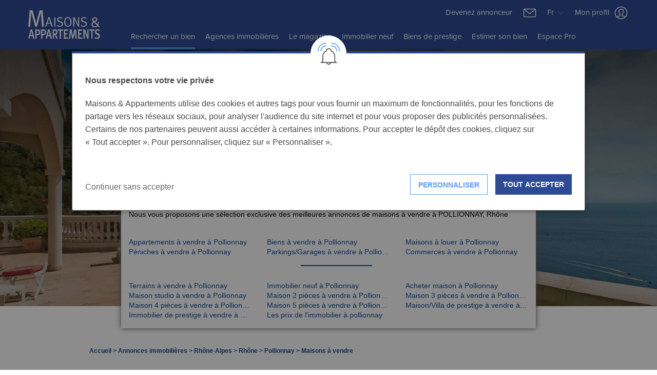

--- FILE ---
content_type: text/html; charset=UTF-8
request_url: https://www.maisonsetappartements.fr/fr/69/maisons/vente/selection-biens-pollionnay-30138.html
body_size: 18309
content:
<!DOCTYPE html>
<html lang=fr>
<head>
    <meta charset="utf-8">
    <title>villas / maisons &agrave; vendre &agrave; pollionnay 69290 - acheter maison &agrave; pollionnay</title>
    <script>
        window.dataLayer = window.dataLayer || [];
        window.criteo_q = window.criteo_q || [];
        // window._paq = window._paq || [];
    </script>    <script>
    var language,lang;
    if ((lang = (window.location.pathname.match(new RegExp("\\/([a-zA-Z]{2})(?:$|\\/.*)", ""))
        || window.location.search.match(new RegExp("^\\?.*lang=([a-zA-Z]{2}).*", "i"))
        || [, null])[1]) !== null
    ) {
        language = lang.toLowerCase() + '_' + lang.toUpperCase();
    } else {
        lang = 'fr' || window.navigator.userLanguage || window.navigator.language;
        if (lang.length <= 2) {
            language = lang + '_' + lang.toUpperCase();
        } else {
            language = lang.replace(new RegExp("-", "g"),"_");
        }
    }
</script>
<!-- Google Tag Manager -->
<script>


    function gtag(){dataLayer.push(arguments)};

    gtag('consent', 'default', {
        'ad_storage': 'denied',
        'ad_user_data': 'denied',
        'ad_personalization': 'denied',
        'analytics_storage': 'denied'
    });

    (function(w,d,s,l,i){w[l]=w[l]||[];w[l].push({'gtm.start':
            new Date().getTime(),event:'gtm.js'});var f=d.getElementsByTagName(s)[0],
        j=d.createElement(s),dl=l!='dataLayer'?'&l='+l:'';j.async=true;j.src=
        'https://www.googletagmanager.com/gtm.js?id='+i+dl;f.parentNode.insertBefore(j,f);
    })(window,document,'script','dataLayer','GTM-NVJK45G');

    gtag('js', new Date());
    gtag('config', 'G-LTH8HRMY9F');


</script>
<!-- End Google Tag Manager -->



<script type="text/javascript">
    window.consented_cookies = '';
    dc = document.cookie;
    if(dc.indexOf('ccsmc=') !== -1){
        dc = dc.substring(dc.indexOf('ccsmc='));

        if(dc.indexOf(';') !== -1){
            dc = dc.substring(dc.indexOf('=')*1 + 1, dc.indexOf(';'));
        }else {
            dc = dc.substring(dc.indexOf('=') * 1 + 1);
        }

        if(dc == 'ALL'){
            window.consented_cookies = 'PUB,SOC,ANL';
        }else{
            window.consented_cookies = dc;
        }
    }
</script>
        <script type="application/ld+json">
    {
    "@context": "https://schema.org",
    "@type": "Organization",
    "url": "https://www.maisonsetappartements.fr",
    "logo": "https://www.maisonsetappartements.fr/views/images/logo_fr.svg",
    "name": "Maisons et Appartements"
    }
    </script>

    <meta NAME="Description" CONTENT="villas et maisons &agrave; vendre &agrave; pollionnay. acheter maison &agrave; pollionnay. annonces achat vente immobilier" />
    <meta NAME="keywords" lang="fr" CONTENT="maison, villas et maisons &agrave; vendre &agrave; pollionnay, pollionnay, achat, vente, acheter &agrave; pollionnay, vendre pollionnay" />
    <meta name="robots" content="index, follow, all" >
    <meta http-equiv="Content-Language" content="fr">
    <meta http-equiv="X-UA-Compatible" content="IE=edge" >
    <meta name="viewport" content="width=device-width, initial-scale=1.0" />
    <script> var photoError = new Array(); </script>
    <meta name="revisit-after" content="1 day"/> <link rel="canonical" href="https://www.maisonsetappartements.fr/fr/69/maisons/vente/selection-biens-pollionnay-30138.html"/><link rel="next" href="https://www.maisonsetappartements.fr/fr/69/maisons/vente/selection-biens-pollionnay-30138_2.html"/>
    <script type="application/ld+json">{"@context":"https:\/\/schema.org","@type":"ItemList","name":"villas \/ maisons à vendre à pollionnay 69290 - acheter maison à pollionnay","description":"villas et maisons à vendre à pollionnay. acheter maison à pollionnay. annonces achat vente immobilier","url":"https:\/\/www.maisonsetappartements.fr\/fr\/69\/maisons\/vente\/selection-biens-pollionnay-30138.html","numberOfItems":1,"itemListElement":[{"@type":"ListItem","position":0,"item":{"@type":"Product","name":"POLLIONNAY - Maison à vendre - 5 pièces - 130 m² - 529 000 €","description":"POLLIONNAY, Venez découvrir cette très belle maison construite en 2007 de 130 m2 sur son terrain clos avec piscine de 542 m2 au grand calme.\nElle se compose de plain pied d'un hall d'accueil avec dressing, d'une belle pièce de vie de 46 m2 avec poêle à bois et cuisine entièrement équipée donnant accès à une grande terrasse couverte,\net d'une suite parentale de 21 m2 dont une salle d'eau et un grand placard dressing.\nA l'étage, vous profiterez de …","url":"https:\/\/www.maisonsetappartements.fr\/fr\/69\/annonce-vente-maison-pollionnay-4074099.html","image":["https:\/\/medias.maisonsetappartements.fr\/pict\/f120x80\/4\/5\/3\/8\/ext_0_4538410.jpg?t=1769227918","https:\/\/medias.maisonsetappartements.fr\/pict\/f400x267\/4\/5\/3\/8\/ext_0_4538410.jpg?t=1769227918","https:\/\/medias.maisonsetappartements.fr\/pict\/f600x400\/4\/5\/3\/8\/ext_0_4538410.jpg?t=1769227918","https:\/\/medias.maisonsetappartements.fr\/pict\/f1200x800\/4\/5\/3\/8\/ext_0_4538410.jpg?t=1769227918"],"brand":{"@type":"Brand","name":"1 DEPENDANCE IMMOBILIER"},"sku":4074099,"mpn":4074099,"offers":{"@type":"Offer","url":"https:\/\/www.maisonsetappartements.fr\/fr\/69\/annonce-vente-maison-pollionnay-4074099.html","seller":{"@type":"Organization","name":"1 DEPENDANCE IMMOBILIER"},"priceCurrency":"EUR","availability":"https:\/\/schema.org\/InStock","priceValidUntil":"2027-01-28T12:56:09+01:00","price":529000}}}]}</script>
    <link type="text/css" rel="stylesheet" href="https://medias.maisonsetappartements.fr/MA_css/concat/bundleSpePropList-d889db5a7e.sync.min.css"></link>    <script type="text/javascript">
        var tabScripts = new Array();
    </script>
    <style>

        .go_left,.go_right {
            width:20%;
            height:100%;
            position:absolute;
            cursor:pointer;
        }

        .go_left {
            left:0px;
        }

        .go_left .fleche_left {
            width: 26px;
            height: 26px;
            background-image: url(/views/images/buttons/btn_left.png);
            margin-right: 10px;
            position: absolute;
            cursor: pointer;
            left: 15px;
            top:50%;
            display:none;
        }

        .go_right {
            right:0px;
        }
        .go_right .fleche_right {
            width: 26px;
            height: 26px;
            background-image: url(/views/images/buttons/btn_right.png);
            position: absolute;
            cursor: pointer;
            right: 15px;
            top:50%;
            display:none;
        }

        .star_favoris{
            position: absolute;
            top: 2%;
            right: 2%;
            z-index: 1;
            cursor: pointer;
        }

    </style>

        
</head>
<body class="HP_body speProp newformat oldnewformat">
<!-- Google Tag Manager (noscript) -->
<noscript><iframe src="https://www.googletagmanager.com/ns.html?id=GTM-NVJK45G"
                  height="0" width="0" style="display:none;visibility:hidden"></iframe></noscript>
<!-- End Google Tag Manager (noscript) -->
<div class="off-canvas-wrap" data-offcanvas>
    <div class="inner-wrap">
        <script type="text/javascript">
    window.consented_cookies = '';
    dc = document.cookie;
    if(dc.indexOf('ccsmc=') !== -1){
        dc = dc.substring(dc.indexOf('ccsmc='));

        if(dc.indexOf(';') !== -1){
            dc = dc.substring(dc.indexOf('=')*1 + 1, dc.indexOf(';'));
        }else {
            dc = dc.substring(dc.indexOf('=') * 1 + 1);
        }

        if(dc == 'ALL'){
            window.consented_cookies = 'PUB,SOC,ANL';
        }else{
            window.consented_cookies = dc;
        }
    }


    tabScripts.push(
        function() {

            if(window.consented_cookies.indexOf('PUB') !== -1){
                var myScript = document.createElement("script");
                myScript.setAttribute("src", "//dynamic.criteo.com/js/ld/ld.js?a=14866");
                document.body.appendChild(myScript);

                
                    // RtbHouse TAG view page
                    try{ (function() {
                        var prefix = "", hash = "bfQktrEHfGCuBS2J9JNQ", rtbhTags = [];
                        rtbhTags.push("pr_"+hash);
                        var key = "__rtbhouse.lid", lid = window.localStorage.getItem(key);
                        if (!lid) {
                            lid = ""; var pool = "ABCDEFGHIJKLMNOPQRSTUVWXYZabcdefghijklmnopqrstuvwxyz0123456789";
                            for (var i = 0; i < 20; i++) lid += pool.charAt(Math.floor(Math.random() * pool.length));
                            window.localStorage.setItem(key, lid);}
                        rtbhTags.push("pr_"+hash+"_lid_" + lid);
                        var ifr = document.createElement("iframe"),
                            sr = encodeURIComponent(document.referrer ? document.referrer : ""),
                            su = encodeURIComponent(document.location.href ? document.location.href : ""),
                            ifrSrc = "https://"+prefix+"creativecdn.com/tags?type=iframe", tmstmp = encodeURIComponent("" + Date.now());
                        for(var i=0; i<rtbhTags.length; i++) {ifrSrc += "&id=" + encodeURIComponent(rtbhTags[i]);}
                        ifrSrc += "&su=" + su + "&sr=" + sr + "&ts=" + tmstmp;
                        ifr.setAttribute("src", ifrSrc); ifr.setAttribute("width", "1");
                        ifr.setAttribute("height", "1"); ifr.setAttribute("scrolling", "no");
                        ifr.setAttribute("frameBorder", "0"); ifr.setAttribute("style", "display:none");
                        ifr.setAttribute("referrerpolicy", "no-referrer-when-downgrade");
                        if(document.body){document.body.appendChild(ifr);}
                        else{window.addEventListener('DOMContentLoaded', function(){document.body.appendChild(ifr);});}
                })();} catch(e) {}
                            }
            

            if(window.consented_cookies == ''){

                $.get("https://www.maisonsetappartements.fr/stats/track_rebond.jpg?type=open");

                $('#cookiesModal').foundation('reveal', 'open');

                $('#cookiesModal #personalize-cookies').on('click', function(){
                    $('#cookiesModal #titre-1').hide();
                    $('#cookiesModal #titre-2').show()
                    $('#cookiesModal #texte-1').hide();
                    $('#cookiesModal #texte-2').show()
                    $('#cookiesModal #choose-cookies').show()
                    $('#cookiesModal #accept-cookies').hide();
                    $('#cookiesModal #personalize-cookies').hide();
                    $('#cookiesModal #save-cookies').show()
                });

                $('#cookiesModal #accept-cookies').on('click', function(){
                    setConsent('ALL');
                });

                $('#cookiesModal #accept-nothing').on('click', function(){
                    setConsent('NOTHING');
                });

                $('#cookiesModal #save-cookies').on('click', function(){
                    var typeConsent = '';
                    var consents = ['switch-ciblage', 'switch-sociaux', 'switch-analytics'];
                    for(var item in consents){
                        if($('#cookiesModal #' + consents[item]).is(':checked')){
                            if(typeConsent != ''){
                                typeConsent += ',';
                            }
                            typeConsent += $('#cookiesModal #' + consents[item]).data('consent');
                        }
                    }
                    if (typeConsent == '') {
                        typeConsent = 'NOTHING';
                    }

                    setConsent(typeConsent);
                    
                });

                function setConsent(typeConsent){

                    $.get("https://www.maisonsetappartements.fr/stats/track_rebond.jpg?type=modal");

                    if(typeConsent == 'ALL'){
                        window.consented_cookies = 'PUB,SOC,ANL';
                    }else{
                        window.consented_cookies = typeConsent;
                    }

                    var today = new Date();
                    today.setTime(today.getTime());
                    var expires_date = new Date(today.getTime()*1 + (1000*60*60*24*365*2));
                    if(typeConsent == 'NOTHING'){
                        expires_date = 0;
                    }
                    setCookie('ccsmc', typeConsent, expires_date, "/", false);
                    $('#cookiesModal').foundation('reveal', 'close');

                    var lock_cookies = getCookie('ccsmc_lock');
                    if(lock_cookies == null){
                        $.post( "/views/ajax/logConsent.html", { consent: typeConsent, utm_source: '' });
                        setCookie('ccsmc_lock', 'g%6^:4oFE9a5;LHk', new Date(today.getTime()*1 + (1000*60*60*24*365*2)), "/", false);
                    }

                    //location.reload();

                    var language,lang;
                    if ((lang = (window.location.pathname.match(new RegExp("\\/([a-zA-Z]{2})(?:$|\\/.*)", ""))
                        || window.location.search.match(new RegExp("^\\?.*lang=([a-zA-Z]{2}).*", "i"))
                        || [, null])[1]) !== null
                    ) {
                        language = lang.toLowerCase() + '_' + lang.toUpperCase();
                    } else {
                        lang = 'fr' || window.navigator.userLanguage || window.navigator.language;
                        if (lang.length <= 2) {
                            language = lang + '_' + lang.toUpperCase();
                        } else {
                            language = lang.replace(new RegExp("-", "g"),"_");
                        }
                    }

                    if(typeConsent.indexOf('ANL') != -1 || typeConsent == 'ALL'){
                        //(function(w,d,s,l,i){w[l]=w[l]||[];w[l].push({'gtm.start':
                        //    new Date().getTime(),event:'gtm.js'});var f=d.getElementsByTagName(s)[0],
                        //    j=d.createElement(s),dl=l!='dataLayer'?'&l='+l:'';j.async=true;j.src=
                        //    'https://www.googletagmanager.com/gtm.js?id='+i+dl;f.parentNode.insertBefore(j,f);
                        //})(window,document,'script','dataLayer','//');




                        /* tracker methods like "setCustomDimension" should be called before "trackPageView" */
                        _paq.push(['trackPageView']);
                        _paq.push(['enableLinkTracking']);
                        (function() {
                            var u='//matomo.maisonsetappartements.fr/';
                            _paq.push(['setTrackerUrl', u+'matomo.php']);
                            _paq.push(['setSiteId', '1']);
                            var d=document, g=d.createElement('script'), s=d.getElementsByTagName('script')[0];
                            g.async=true; g.src=u+'matomo.js'; s.parentNode.insertBefore(g,s);
                        })();
                    }

                    if (typeConsent.indexOf('PUB') != -1 || typeConsent == 'ALL') {
                        (function(d, s, id) {
                            var js, fjs = d.getElementsByTagName(s)[0];
                            if (d.getElementById(id)) return;
                            js = d.createElement(s); js.id = id;
                            js.src = "//connect.facebook.net/" + language + "/sdk.js#xfbml=1&appId=257267027633448&version=v2.0";
                            fjs.parentNode.insertBefore(js, fjs);
                        }(document, 'script', 'facebook-jssdk'));


                        !function(f,b,e,v,n,t,s)
                        {if(f.fbq)return;n=f.fbq=function(){n.callMethod?
                            n.callMethod.apply(n,arguments):n.queue.push(arguments)};
                            if(!f._fbq)f._fbq=n;n.push=n;n.loaded=!0;n.version='2.0';
                            n.queue=[];t=b.createElement(e);t.async=!0;
                            t.src=v;s=b.getElementsByTagName(e)[0];
                            s.parentNode.insertBefore(t,s)}(window,document,'script',
                            'https://connect.facebook.net/en_US/fbevents.js');
                        fbq("init", "724861977900167");
                        fbq("track", "PageView");

                        var myScript = document.createElement("script");
                        myScript.setAttribute("src", "//dynamic.criteo.com/js/ld/ld.js?a=14866");
                        document.body.appendChild(myScript);

                        
                        // RtbHouse TAG view page
                        try{ (function() {
                            var prefix = "", hash = "bfQktrEHfGCuBS2J9JNQ", rtbhTags = [];
                            rtbhTags.push("pr_"+hash);
                            var key = "__rtbhouse.lid", lid = window.localStorage.getItem(key);
                            if (!lid) {
                                lid = ""; var pool = "ABCDEFGHIJKLMNOPQRSTUVWXYZabcdefghijklmnopqrstuvwxyz0123456789";
                                for (var i = 0; i < 20; i++) lid += pool.charAt(Math.floor(Math.random() * pool.length));
                                window.localStorage.setItem(key, lid);}
                            rtbhTags.push("pr_"+hash+"_lid_" + lid);
                            var ifr = document.createElement("iframe"),
                                sr = encodeURIComponent(document.referrer ? document.referrer : ""),
                                su = encodeURIComponent(document.location.href ? document.location.href : ""),
                                ifrSrc = "https://"+prefix+"creativecdn.com/tags?type=iframe", tmstmp = encodeURIComponent("" + Date.now());
                            for(var i=0; i<rtbhTags.length; i++) {ifrSrc += "&id=" + encodeURIComponent(rtbhTags[i]);}
                            ifrSrc += "&su=" + su + "&sr=" + sr + "&ts=" + tmstmp;
                            ifr.setAttribute("src", ifrSrc); ifr.setAttribute("width", "1");
                            ifr.setAttribute("height", "1"); ifr.setAttribute("scrolling", "no");
                            ifr.setAttribute("frameBorder", "0"); ifr.setAttribute("style", "display:none");
                            ifr.setAttribute("referrerpolicy", "no-referrer-when-downgrade");
                            if(document.body){document.body.appendChild(ifr);}
                            else{window.addEventListener('DOMContentLoaded', function(){document.body.appendChild(ifr);});}
                        })();} catch(e) {}
                                            }

                    if(typeConsent.indexOf('PUB') != -1 || typeConsent == 'ALL'){
                        (function(w,d,t,r,u){w[u]=w[u]||[];w[u].push({'projectId':'10000','properties':{'pixelId':'10169736','userEmail': 'contact@maisonsetappartements.fr'}});var s=d.createElement(t);s.src=r;s.async=true;s.onload=s.onreadystatechange=function(){var y,rs=this.readyState,c=w[u];if(rs&&rs!="complete"&&rs!="loaded"){return}try{y=YAHOO.ywa.I13N.fireBeacon;w[u]=[];w[u].push=function(p){y([p])};y(c)}catch(e){}};var scr=d.getElementsByTagName(t)[0],par=scr.parentNode;par.insertBefore(s,scr)})(window,document,"script","https://s.yimg.com/wi/ytc.js","dotq");
                    }


                    gtag('consent', 'update', {
                        'ad_user_data': (typeConsent.indexOf('SOC') != -1 || typeConsent == 'ALL') ? 'granted' : 'denied',
                        'ad_personalization': (typeConsent.indexOf('PUB') != -1 || typeConsent == 'ALL') ? 'granted' : 'denied',
                        'ad_storage': (typeConsent.indexOf('PUB') != -1 || typeConsent == 'ALL') ? 'granted' : 'denied',
                        'analytics_storage': (typeConsent.indexOf('ANL') != -1 || typeConsent == 'ALL') ? 'granted' : 'denied',
                    });


                }

                $('#cookiesModal').on('closed.fndtn.reveal', function (evt) {
                    var cook = getCookie('ccsmc');
                    if(cook == null){
                        $('#cookiesModal').foundation('reveal', 'open');
                    }
                });
            }

        }
    );
</script>

<style>
    #cookiesModal {
        max-width: 1000px;
        width: 100%;
        border-top: 4px solid #2d4a95;
        padding:10px;
        z-index: 1000000;
    }
    #cookiesModal .cloche {
        position: absolute;
        left: 50%;
        top: -35px;
        background-color: #fff;
        border-radius: 50%;
        width: 70px;
        margin-left: -35px;
        text-align: center;
    }
    #cookiesModal .pdt-30 {
        padding-top: 30px;
    }
    #cookiesModal .pdb-20 {
        padding-bottom: 20px;
    }
    #cookiesModal .mr-3 {margin-right:15px;}
    #cookiesModal .mb-3 {margin-bottom:15px;}
    #cookiesModal .ml-2 {margin-left:10px;}

    #cookiesModal .txt, #cookiesModal p {
        color: #494949 !important;
        font-size: 16px !important;
        font-weight: 400 !important;
        line-height: 1.6 !important;
    }

    #cookiesModal .txt {
        font-weight:bold !important;
    }
    
    #cookiesModal button{
        background-color: #2d4a95;
        padding: 0 15px;
        color: #fff;
        cursor: pointer;
        line-height: 40px;
        float: right;
        height:40px;
        text-transform: uppercase;
        font-size: 14px;
        font-weight: bold;
    }

    #cookiesModal button.light{
        background-color: #fff;
        color: #5D9DF4;
        border: 1px solid #5D9DF4;
    }

    #cookiesModal .rounded-icon {
        border: 2px solid #5D9DF4;
        border-radius: 50%;
        padding: 0 4px;
        color: #5D9DF4;
        font-size: 16px!important;
    }

    .newformatxxx #cookiesModal .rounded-icon {
        padding: 0 7px;
    }

    #cookiesModal .switch {
        margin-bottom:16px;
    }

    #choose-cookies span {
        line-height:30px;
    }

    @media screen and (max-width:450px){

        #cookiesModal {
            margin-top:50px;
        }

        #accept-cookies, #personalize-cookies, #save-cookies {
            width: 100%;
        }

        #personalize-cookies {
            margin-right: 0 !important;
        }

        .bloc-boutons {
            text-align:center !important;
        }
    }


</style>
<div id="cookiesModal" class="reveal-modal small" data-reveal aria-labelledby="alrtTitle" aria-hidden="true" role="dialog">
    <div class="cloche"><img src="/views/images/icons/Alerte.svg" width="70"></div>
    <div class="columns small-12 text-left pdt-30 pdb-20">
        <span id="titre-1" class="txt">Nous respectons votre vie privée</span>
        <span id="titre-2" class="txt" style="display:none;">Personnaliser les cookies</span>
    </div>
    <div class="row">
        <div class="columns small-12">
            <p id="texte-1">Maisons & Appartements utilise des cookies et autres tags pour vous fournir un maximum de fonctionnalités, pour les fonctions de partage vers les réseaux sociaux, pour analyser l'audience du site internet et pour vous proposer des publicités personnalisées. Certains de nos partenaires peuvent aussi accéder à certaines informations. Pour accepter le dépôt des cookies, cliquez sur «&nbsp;Tout&nbsp;accepter&nbsp;». Pour personnaliser, cliquez sur «&nbsp;Personnaliser&nbsp;».</p>
            <p id="texte-2" style="display:none;">Vous pouvez personnaliser les cookies déposés sur votre navigateur. Certains sont indispensables au bon fonctionnement du site. D'autres nous permettent d'améliorer votre expérience de navigation, statistiques, audience, réseaux sociaux... Nous conseillons de garder l'ensemble des cookies afin de profiter de toutes les fonctitonnalités offertes par Maisons & appartements.</p>
        </div>
    </div>
    <div class="row">
        <div class="columns small-12">
            <div id="choose-cookies" class="small-12 mb-3" style="display:none;">
                <span class="">Cookies de ciblage<a href="https://www.maisonsetappartements.fr/fr/infos-legales.html" target="_blank" class="rounded-icon ml-2">?</a></span>
                <div class="switch round right">
                    <input id="switch-ciblage" type="checkbox"  checked="" data-consent="PUB">
                    <label for="switch-ciblage"></label>
                </div>
                <hr>
                <span class="ft-18 font-weight-bold">Cookies sociaux<a href="https://www.maisonsetappartements.fr/fr/infos-legales.html" target="_blank" class="rounded-icon ml-2">?</a></span>
                <div class="switch round right">
                    <input id="switch-sociaux" type="checkbox"  checked="" data-consent="SOC">
                    <label for="switch-sociaux"></label>
                </div>
                <hr>
                <span class="ft-18 font-weight-bold">Cookies analytics<a href="https://www.maisonsetappartements.fr/fr/infos-legales.html" target="_blank" class="rounded-icon ml-2">?</a></span>
                <div class="switch round right">
                    <input id="switch-analytics" type="checkbox"  checked="" data-consent="ANL">
                    <label for="switch-analytics"></label>
                </div>
                <hr>
                <span class="ft-18 font-weight-bold">Cookies non soumis à consentement<a href="https://www.maisonsetappartements.fr/fr/infos-legales.html" target="_blank" class="rounded-icon ml-2">?</a></span>
                <div class="switch round right">
                    <input id="switch-no-consent" type="checkbox"  checked="" disabled>
                    <label for="switch-no-consent"></label>
                </div>

            </div>
        </div>
    </div>
    <div class="row">
        <div class="columns small-12 pdt-30 bloc-boutons">
            <button id="accept-cookies" class="">Tout accepter</button>
            <button id="personalize-cookies"  class="light mr-3">Personnaliser</button>
            <button id="save-cookies"  class="" style="display:none;">Enregistrer</button>
            <span id="accept-nothing" style="opacity:0.6;cursor:pointer;line-height: 50px;" class="">Continuer sans accepter</span>
        </div>
    </div>
</div>


<aside class="left-off-canvas-menu">
    <ul class="off-canvas-list">
        <li><label>Maisons et Appartements</label></li>
        <li class="activeLinkHeader">
            <a title="Rechercher une maison / appartement"
               href="https://www.maisonsetappartements.fr/"
               class="">Rechercher un bien</a>
        </li>
        <li class="">
            <a title="agences immobili&egrave;res"
               href="https://www.maisonsetappartements.fr/fr/agences-immobilieres.html"
               class="">Agences immobili&egrave;res</a>
        </li>
        <li class="">
            <a title="Le magazine"
               class="menu_container"
               href="https://www.maisonsetappartements.fr/fr/actualites.html"
            >Le magazine</a>
        </li>
        <li class="">
            <a title="Immobilier neuf"
               href="https://immobilier-neuf.maisonsetappartements.fr/"
               target="_blank"
               class="menu_container  ">Immobilier neuf</a>
        </li>
        <li class="">
            <a title="Biens de prestige"
               href="https://www.residences-immobilier.com/fr?ma=1"
               target="_blank"
               class="menu_container  ">Biens de prestige</a>
        </li>
        <li class="">
            <a title="Espace Pro"
               href="https://clients.smc-france.com"
               target="_blank"
               class="menu_container  ">Espace Pro</a>
        </li>
        <li class="">
            <a title="Estimer son bien"
               href="https://www.maisonsetappartements.fr/fr/estimation-immobiliere.html?menu=1"
               target="_blank"
               class="menu_container  ">Estimer son bien</a>
        </li>
        <li class="">
            <a title="Devenez annonceur"
               href="/fr/devenez-annonceur.html"
               class="menu_container  ">Devenez annonceur</a>
        </li>
        <li class="">
                            <a title="Espace Pro"
                   href="https://www.housesandapartments.fr"
                   target="_blank"
                   class="menu_container  "><img src="/views/images/flags/flag_en.png" width="18"/>&nbsp;&nbsp;English</a>
                

        </li>
        <li >
            <a href="mailto:contact@maisonsetappartements.fr" >
                <img src="/views/images/icons/Mail-White.svg" width="30"/>
            </a>
        </li>
    </ul>
</aside>
<a class="exit-off-canvas"></a>
<header class="newformatxxx">



    <div id="header-content" class="row show-for-small-only">
        <div id="headerContentLine" class="xsmall-12 small-12 columns smallHeader">
            <div class="row">
                <section class="left-small  show-for-small-only" style="z-index:1000000;">
                    <a class="left-off-canvas-toggle menu-icon" href="#">
                        <div class="hamb"><span></span></div>
                    </a>
                </section>

                <div class="columns xsmall-12 small-12 text-center" id="logo">
                    <div id="div_logo_premium_mob" style="position: absolute; top:50px;"></div>
                    <a id="logoMA" href="https://www.maisonsetappartements.fr/" title="Page d'accueil" target="_self"><img alt="annonces maisons appartements" src="https://www.maisonsetappartements.fr/views/images/logo_fr_white.svg" width="140px" height="56px"></a>
                                        <a href="#" class="linkAccesprofil right" data-dropdown="profilMob" aria-controls="profilMob" aria-expanded="false">
                        <img src="/views/images/icons/Account-White.svg" width="30"/>
                    </a>
                    <ul id="profilMob" class="f-dropdown text-left" data-dropdown-content tabindex="-1" aria-hidden="true" aria-autoclose="false" tabindex="-1">
                        <li>
                            <a href="/views/MyProfil.php?t=1769601369"><img src="/views/images/icons/Account-black.svg">&nbsp;Mon profil</a>
                        </li>
                        <li>
                            <a href="/views/Favoris.php"><img src="/views/images/icons/Fav-Full.svg">&nbsp;Mes favoris&nbsp;(<span id="nbFavMob">0</span>)</a>
                        </li>
                        <!--<li>
                            <a href="#"><img src="/views/images/icons/Alert.svg">&nbsp;Mes alertes (2)</a>
                        </li>-->
                    </ul>

                </div>
            </div>
        </div>
    </div>

    <div id="header-content" class="row hide-for-small-only">
        <div id="headerContentLine" class="small-12 columns smallHeader">
            <div class="row">
                <div class="small-2 columns" id="logo">
                    <div style="position: absolute; top:50px"></div>
                    <a id="logoMA" href="https://www.maisonsetappartements.fr/" title="Page d'accueil" target="_self"><img alt="annonces maisons appartements" src="https://www.maisonsetappartements.fr/views/images/logo_fr_white.svg" width="140px" height="56px"></a>                </div>

                <div class="columns small-10 viewProfil" id="newprofil">
                    <div class="text-right dropLang">

                    <a class="newlang" href="/fr/devenez-annonceur.html">
                        Devenez annonceur                    </a>    
                    
                    <a class="smc-mail-to" href="mailto:contact@maisonsetappartements.fr" target="_blank">
                            <img src="/views/images/icons/Mail-White.svg" width="30"/>
                        </a>

                        <a href="#" class="newlang" data-dropdown="lang" aria-controls="lang" aria-expanded="false">
                            Fr                            <img src="/views/images/icons/DropDown.svg" width="18"/>
                        </a>
                        <ul id="lang" class="f-dropdown text-left" data-dropdown-content tabindex="-1" aria-hidden="true" aria-autoclose="false" tabindex="-1">
                            <li>
                                <a href="https://www.housesandapartments.fr">English</a>                            </li>
                        </ul>


                                                <a href="#" class="linkAccesprofil" data-dropdown="profil" aria-controls="profil" aria-expanded="false">
                            <span class="hide-for-small-only">Mon profil&nbsp;&nbsp;</span><img src="/views/images/icons/Account-White.svg" width="30"/>
                        </a>
                        <ul id="profil" class="f-dropdown text-left" data-dropdown-content tabindex="-1" aria-hidden="true" aria-autoclose="false" tabindex="-1">
                            <li>
                                <a href="/views/MyProfil.php?t=1769601369"><img src="/views/images/icons/Account-black.svg">&nbsp;Mon profil</a>
                            </li>
                            <li>
                                <a href="/views/Favoris.php"><img src="/views/images/icons/Fav-Full.svg">&nbsp;Mes favoris&nbsp;(<span id="nbFav">0</span>)</a>
                            </li>
                            <!--<li>
                                <a href="#"><img src="/views/images/icons/Alert.svg">&nbsp;Mes alertes (2)</a>
                            </li>-->
                        </ul>

                    </div>
                </div>
                <div class="columns small-10 blocMenu">
                    <script type="text/javascript" async="true">
                        tabScripts.push(function(){
                            as = {
                                currentMenu: "search_property",
                                currentlang: "fr",
                                removeLink: false                            };
                            $(".header-menu").smcManageMenus(as);
                        });
                    </script>
                    <div class="lib-container activeLinkHeader">
                        <a title="Rechercher une maison / appartement"
                           href="https://www.maisonsetappartements.fr/"
                           class="mainLiknMenu">Rechercher un bien</a>
                    </div>
                    <div class="lib-container ">
                        <a title="agences immobili&egrave;res"
                           href="https://www.maisonsetappartements.fr/fr/agences-immobilieres.html"
                           class="mainLiknMenu">Agences immobili&egrave;res</a>
                    </div>
                    <div class="lib-container ">
                        <a title="Le magazine"
                           href="https://www.maisonsetappartements.fr/fr/actualites.html"
                           class="mainLiknMenu">Le magazine</a>
                    </div>
                 
                    <div class="lib-container">
                        <a title="Immobilier neuf"
                           href="https://immobilier-neuf.maisonsetappartements.fr/"
                           target="_blank"
                           class="mainLiknMenu">Immobilier neuf</a>
                    </div>
                    <div class="lib-container">
                        <a title="Biens de prestige"
                           href="https://www.residences-immobilier.com/fr?ma=1"
                           target="_blank"
                           class="mainLiknMenu">Biens de prestige</a>
                    </div>
                    <div class="lib-container">
                        <a title="Estimer son bien"
                        href="https://www.maisonsetappartements.fr/fr/estimation-immobiliere.html?menu=1"
                        target="_blank"
                        class="mainLiknMenu">Estimer son bien</a>
                    </div>
                    <div class="lib-container">
                        <a title="Espace Pro"
                           href="https://clients.smc-france.com"
                           target="_blank"
                           class="mainLiknMenu">Espace Pro</a>
                    </div>


                </div>

            </div>
        </div>
    </div>
</header>

        <section class="fd_moteur" style="background-image: url('https://medias.maisonsetappartements.fr/pict/hp_fond/fd_hp_filtre%20(12).jpg');">
            <div class="row">

                <div class="columns medium-10 medium-offset-1 moteur moteurspe">
                    <script type="text/javascript" async="true">
    tabScripts.push(function() {
    options = {
            formId: "search_form",
            currentlang: "fr",
            loaderPath: "https://www.maisonsetappartements.fr/views/images/loaders/loader.gif",
            targetBlock: "#listAnnounc",
            tradLocalite:"Localisation",
            fieldsToVerif:['villes',
                           'departement',
                           'IdAgence',
                           'nb_km',
                           'TypeBien',
                           'bdgMin',
                           'bdgMax',
                           'nb_piece',
                           'surfMin',
                           'surfMax',
                           'keywords'],
            reloadResults:0,
            scrollAuto : false,
            urlReload : location.href    };
    $("#search_form").smcManageFilters2(options);


    var nbEltNotEmpty = 0;
    var fieldsToVerif = ['villes',
                       'departement',
                       'nb_km',
                       'TypeBien',
                       'bdgMin',
                       'bdgMax',
                       'nb_piece',
                       'surfMin',
                       'surfMax',
                       'keywords'];

    $( "#search_form" ).submit(function( evt ) {
        evt.preventDefault();

        if((document.search_form.departement.value == '')
            && ((document.search_form.villes.value == '')
            || (document.search_form.villes.value == 0) )
            && (document.search_form.quartier.value == ''))
           {
                alert("Le champs Localisation ne peut être vide");
        }
        else{

            $('#search_form input[type="text"]').each(function( index ) {
                if($(this).val() == $(this).attr('placeholder'))
                   {
                    $(this).val('');
                   }
            });

            $.each(fieldsToVerif, function( index, nameField ) {
                   if($('#search_form [name="'+nameField+'"]').val() != '' && $('#search_form [name="'+nameField+'"]').val() != 0)
                   {
                       nbEltNotEmpty +=1;
                   }
               });

            if(nbEltNotEmpty != 0)
               {
                   if($("#search_form").validationEngine("validate"))
                   {
                       this.submit();
                   }

               }else
             {
                   alert('Vous devez s\351lectionner au moins un crit\350re de recherche !');
                nbEltNotEmpty = 0;

               }
        }
       });
});

</script>

<div id="search_form_line" class ="row">
    <div class="formCol_Fields columns small-12 medium-12">
        <form id="search_form" name="search_form" action="https://www.maisonsetappartements.fr/views/Search.php" method="GET" class="FR_form">
            <input type="hidden" name="villes" id="villes" value="30138" />
            <input type="hidden" name="departement" id="departement" value="" />
            <input type="hidden" name="TypeAnnonce" id="TypeAnnonce" value="VEN" />
            <input type="hidden" name="IdAgence" id="IdAgence" value="" />
            <input type="hidden" name="displayMySelection" id="displayMySelection" value="" />
            <input type="hidden" name="motCle" id="motCle" value="" />
            <input type="hidden" name="quartier" id="quartier" value="" />
            <input type="hidden" name="lang" value="fr" />

            <div id="col_filter_chk" class="columns medium-2 small-12 inputHPpadding">
                <select id="TypeAnnonce" name="TypeAnnonce" class="arrow_select allInputField js_noreload">
                    <option value="VEN">Vente</option>
                    <option value="LOC">Location</option>
                </select>
            </div>

            <div class="columns medium-4 small-12 inputHPpadding fieldCol">
                              <a href="https://www.maisonsetappartements.fr/fr/rechercher-par-carte.html">
                   <div class="btn_mini_carte">
                       <span>Localiser par carte</span>
                   </div>
               </a>
                               <div id="localites" class="corner inputFilterMaxHeight no_padding">
                    <div id="localiteSubBloc">
                        <div class="text-tags">
                            <span class="smcTag"><span>POLLIONNAY</span><a class="smcTag-close" data-id_town="30138">&times;</a></span>                        </div>
                        <input type="text" id="v_localite" class="allInputField js_noreload inputFilterMaxHeight " name="town" value="" placeholder="Localisation" autocomplete="off">
                        <div class="localite_submit">OK</div>
                    </div>
                    <select name="nb_km" class="nbKm hidden">
                                            <option class="" value="0" selected>
                            0 km                        </option>
                                            <option class="" value="5" >
                            5 km                        </option>
                                            <option class="" value="10" >
                            10 km                        </option>
                                            <option class="" value="20" >
                            20 km                        </option>
                                        </select>
                    <div id="aroundKmField" class="formCol_microField formCol_Km allInputField corner"></div>
                </div>
            </div>

            <div class="small-12 medium-3 columns inputHPpadding mrgtypebien">
                <select id="type_bien" name="TypeBien" class="arrow_select allInputField js_noreload">
                    <option value="0" class="defaultOpt">Type de bien</option>
                                    <option class="" value="MAI" >
                        Maison & villa mas chalet                    </option>
                                    <option class="" value="APP" >
                        Appartement                    </option>
                                    <option class="" value="PRO" >
                        Immobilier neuf                    </option>
                                    <option class="" value="TER" >
                        Terrain                    </option>
                                    <option class="" value="CST" >
                        Maison de constructeur                    </option>
                                    <option class="" value="AUT" >
                        Autre (Immeuble, ...)                    </option>
                                    <option class="" value="GAR" >
                        Parking/Garage                    </option>
                                    <option class="" value="COM" >
                        Commerce                    </option>
                                    <option class="" value="PEN" >
                        Péniches                    </option>
                                    <option class="" value="VIA" >
                        Viagers                    </option>
                                </select>
            </div>

            <div class="small-12 medium-2 columns inputHPpadding">

                <div id="filter_bdg" class="js_surforbdg">
                    <div id="filterBdgAll" class="columns small-12 medium-12 corner inputFilterMaxHeight arrow_select fieldCol">
                        <span class="more_than" >A partir de</span>
                        <span class="less_than">Moins de</span>
                        <span class="txt_filter_valid" data-default_txt="Budget"></span>
                    </div>
                    <div id="formCol_bdgField" class="hidden_input corner">
                        <input type="text"
                            placeholder="min"
                            class="validate[custom[onlyNumberSp],min[0]] js_noreload bdgMin"
                            value=""
                            name="bdgMin"
                            id="bdgMin"
                            >
                        <label class="libelle_a label_npr" for="bdgMax">&agrave;</label>
                        <input type="text"
                            placeholder="max"
                            class="validate[custom[onlyNumberSp],min[0]] js_noreload bdgMax"
                            value=""
                            name="bdgMax"
                            id="bdgMax"
                            >
                        <span class="filter_currency js_unit" style="z-index: 2;">&euro;</span>&nbsp;
                        <img width="30px" height="21px" class="ok_btn_filter" alt="ok" src="/views/images/buttons/filterProperties_OK.png">
                    </div>
                </div>

            </div>

            <div class="columns small-6 small-offset-3 medium-1 medium-offset-0 end no_padding btn-search">
                <input type="submit" class="formCol_submitField no_padding fieldCol" name="sendSearch" id="sendSearch" value=""/>
            </div>

        </form>
        <div class="clearfix"></div>
    </div>
</div>
<script>
        tabScripts.push(function () {
            // Formatage champs numériques
            var cleave_option = {
                delimiter: ' ', // On délimite par des espaces
                numeralThousandsGroupStyle: 'thousand', // On sépare au niveau des milliers
                numeral: true, // Uniquement une saisie numérique
                numericOnly: true, // Uniquement une saisie numérique
                numeralIntegerScale: 9 // On limite à N chiffres
            };
            new Cleave('#bdgMin', cleave_option);
            new Cleave('#bdgMax', cleave_option);
        });
    </script>
                </div>
            </div>
        </section>




        <section class="core_content main-section">
                            <div class="hide-for-small-only">
                    <div class="aside_resultSearch alternate" id="filtre_haut" style="position:fixed;top:0;width: 100%; display:none;">
                        <script type="text/javascript" async="true">
tabScripts.push(function() {
    options = {
            formId: "search_form_alternate",
            currentlang: "fr",
            loaderPath: "https://www.maisonsetappartements.fr/views/images/loaders/loader.gif",
            targetBlock: "#listAnnounc",
            tradLocalite:"Localisation",
            tradAlertEmptyField:"Vous devez s\351lectionner au moins un crit\350re de recherche !",
            scrollAuto:true,
            fieldsToVerif:['villes',
                           'departement',
                           'IdAgence',
                           'nb_km',
                           'TypeBien',
                           'bdgMin',
                           'bdgMax',
                           'nb_piece',
                           'surfMin',
                           'surfMax',
                           'keywords',
                           'quartier'],
            urlReload : 'https://www.maisonsetappartements.fr/fr/views/Search.php'    };
    $("#search_form_alternate").smcManageFilters2(options);

});
</script>

<div class="filter_rs filter_block_ann searchEngine row">
    <img src="https://www.maisonsetappartements.fr/views/images/icons/MAappli.jpg" alt="" title="" class="loupeAppli"/>
    <div class="columns small-12">
        <div class="overlay_engine"></div>
        <form id="search_form_alternate" name="search_form_alternate" action="https://www.maisonsetappartements.fr/views/Search.php" method="GET" class="FR_form">
                                    <input type="hidden" name="villes" id="villes" value="30138" />
            <input type="hidden" name="departement" id="departement" value="" />
            <input type="hidden" name="TypeAnnonce" id="TypeAnnonce" value="VEN" />
            <input type="hidden" name="IdAgence" id="IdAgence" value="" />
            <input type="hidden" name="displayMySelection" id="displayMySelection" value="" />
            <input type="hidden" name="motCle" id="motCle" value="" />
            <input type="hidden" name="quartier" id="quartier" value="" />
            <div class="row">
                <div class="columns small-11 medium-4">
                   <div id="filter_chk" class="row">
                        <label for="chk1" class="libelle_search_engine left inline">Vente</label>
                        <input type="checkbox" id="chk1" class="left" name="TypeAnnonceChk" value="VEN" checked="checked" disabled="disabled" />&nbsp;
                        <label class="libelle_search_engine loc left inline" for="chk2">Location</label>
                        <input type="checkbox" id="chk2" class="left" name="TypeAnnonceChk" value="LOC"   />&nbsp;
                    </div>

                </div>

                <div class="columns small-11 medium-4 end">
                    <div id="filter_bdg" class="js_surforbdg row" >
                        <div class="columns small-4 ">
                            <label for="bdgMin" class="libelle_search_engine right inline">Budget</label>
                        </div>
                        <div id="filterBdgAll" class="columns small-5 medium-8 end corner inputFilterMaxHeight arrow_select">
                            <span class="more_than" >A partir de</span>
                            <span class="less_than">Moins de</span>
                            <span class="txt_filter_valid allInputField"></span>
                        </div>
                        <div id="bdgField" class="hidden_input corner">
                            <input type="number"
                                placeholder="min"
                                class="validate[custom[onlyNumberSp],min[0]] js_noreload bdgMin"
                                value=""
                                name="bdgMin"
                                id="bdgMin"
                                min="0"
                                step="1000"
                                >
                            <label class="libelle_a" for="bdgMax">&agrave;</label>
                            <input type="number"
                                placeholder="max"
                                class="validate[custom[onlyNumberSp],min[0]] js_noreload bdgMax"
                                value=""
                                name="bdgMax"
                                id="bdgMax"
                                min="0"
                                step="1000"
                                >
                            <span class="filter_currency js_unit" style="z-index: 2;">&euro;</span>&nbsp;
                            <img width="30px" height="21px" class="ok_btn_filter" src="/views/images/buttons/filterProperties_OK.png">
                        </div>
                    </div>
                </div>
            </div>
            <div class="row">
                <div class="columns small-11 medium-4">
                    <div class="row" style="position: relative;">
                        <div class="columns small-4 ">
                            <label for="v_localite" class="libelle_search_engine right inline">Localisation</label>
                        </div>
                        <div class="columns small-8 no_padding">
                                                        <a href="https://www.maisonsetappartements.fr/fr/rechercher-par-carte.html" title="Rechercher par la carte">
                                 <div class="mini_carte">
                                    <span>Localiser par carte</span>
                                </div>
                            </a>
                                                        <div id="localites" class="corner inputFilterMaxHeight">
                                <div id="localiteSubBloc">
                                    <div class="text-tags">
                                    <span class="smcTag"><span>POLLIONNAY</span><a class="smcTag-close" data-id_town="30138">&times;</a></span>                                    </div>
                                    <input type="text" id="v_localite" class="allInputField no_padding js_noreload" name="town" value="" placeholder="" autocomplete="off">
                                    <div class="localite_submit">OK</div>
                                </div>
                            </div>
                            <select name="nb_km" class="nbKm hidden">
                                                                    <option class="" value="0" selected>
                                        0 km                                    </option>
                                                                    <option class="" value="5" >
                                        5 km                                    </option>
                                                                    <option class="" value="10" >
                                        10 km                                    </option>
                                                                    <option class="" value="20" >
                                        20 km                                    </option>
                                                            </select>
                            <div id="aroundKmField" class="corner_search aroundKmField"></div>
                        </div>
                    </div>
                </div>
                <div class="columns small-11 medium-4 end">
                    <div id="filter_surf" class="js_surforbdg row">
                        <div class="columns small-4 ">
                            <label for="surfMin" class="libelle_search_engine right inline">Surface</label>
                        </div>
                        <!--span class="label_form_alerte surface">Surface</span-->
                        <div id="filterSurfAll" class="columns small-5 medium-8 end corner inputFilterMaxHeight arrow_select">
                            <span class="more_than" >A partir de</span>
                            <span class="less_than">Moins de</span>
                            <span class="txt_filter_valid allInputField"></span>
                        </div>
                        <div id="surfField" class="hidden_input corner">
                            <input type="number"
                                placeholder="min"
                                class="validate[custom[onlyNumberSp],min[0]] js_noreload surfMin"
                                value=""
                                name="surfMin"
                                id="surfMin"
                                min="0"
                                step="5"
                                >
                            <label class="libelle_a" for="surfMax">&agrave;</label>
                            <input type="number"
                                placeholder="max"
                                class="validate[custom[onlyNumberSp],min[0]] js_noreload surfMax"
                                value=""
                                name="surfMax"
                                id="surfMax"
                                min="0"
                                step="5"
                                >
                            <span class="filter_currency js_unit" style="z-index: 2;">m&sup2;</span>&nbsp;
                            <img width="30px" height="21px" class="ok_btn_filter" src="/views/images/buttons/filterProperties_OK.png">
                        </div>
                    </div>
                </div>
            </div>
            <div class="row">
                <div class="columns small-11 medium-4">
                    <div class="row">
                        <div class="columns small-4 ">
                            <label for="type_bien" class="libelle_search_engine right inline">Type de bien</label>
                        </div>
                        <!--span class="label_form_alerte typebien">Type de bien</span-->
                        <select id="type_bien" name="TypeBien" class="columns small-8 corner inputFilterMaxHeight arrow_select allInputField">
                            <option value="0" class="defaultOpt"></option>
                                                    <option class="" value="MAI" >
                                Maison & villa mas chalet                            </option>
                                                    <option class="" value="APP" >
                                Appartement                            </option>
                                                    <option class="" value="PRO" >
                                Immobilier neuf                            </option>
                                                    <option class="" value="TER" >
                                Terrain                            </option>
                                                    <option class="" value="CST" >
                                Maison de constructeur                            </option>
                                                    <option class="" value="AUT" >
                                Autre (Immeuble, ...)                            </option>
                                                    <option class="" value="GAR" >
                                Parking/Garage                            </option>
                                                    <option class="" value="COM" >
                                Commerce                            </option>
                                                    <option class="" value="PEN" >
                                Péniches                            </option>
                                                    <option class="" value="VIA" >
                                Viagers                            </option>
                                                </select>
                    </div>
                </div>
                <div class="columns small-11 medium-4">
                    <div class="row">
                        <div class="columns small-5 ">
                            <label for="nb_piece" class="libelle_search_engine right inline">Nombre de pi&egrave;ces</label>
                        </div>
                        <select id="nb_piece" name="nb_piece" class="columns small-4 medium-7 end corner inputFilterMaxHeight arrow_select allInputField">
                            <option value="0" class="defaultOpt"></option>
                                                    <option class="" value="1"  >
                                Studio                            </option>
                                                    <option class="" value="2"  >
                                2 pi&egrave;ces                            </option>
                                                    <option class="" value="3"  >
                                3 pi&egrave;ces                            </option>
                                                    <option class="" value="4"  >
                                4 pi&egrave;ces                            </option>
                                                    <option class="" value="999"  >
                                5 pi&egrave;ces et plus                            </option>
                                                </select>
                    </div>
                </div>
                <div class="columns small-12 medium-4">
                    <div class="row">
                        <div class="columns small-3 ">
                            <label for="keywords" class="libelle_search_engine right inline">Mots Cl&eacute;s</label>
                        </div>
                        <div id="keywordBlock" class="columns small-9">
                            <label for="keywords" class="label_npr ExKeywordField ">Ex : Capitole, la Croisette... piscine, vue mer.</label>
                            <input type="text"
                                id="keywords"
                                class="inputFilterMaxHeight corner no_padding allInputField"
                                autocomplete="off"
                                name="keywords"
                                value=""
                                placeholder="">
                        </div>
                    </div>
                </div>
            </div>
        </form>
    </div>
</div>
                    </div>
                </div>
                        <div class="columns small-12 no_padding">
                <div class="columns medium-12 bloc-txt">
                    <div class="columns medium-10 medium-offset-1 Cards desc2">
                        <div class="columns medium-12 text-left">
                            <h1 class="titleSpeProp">MAISON &agrave; vendre &agrave; POLLIONNAY - 69290</h1>
                        </div>
                        <div class="columns medium-12">
                            <p class="descr_page"></p>
                        </div>
                        <div class="columns medium-12">
                                                                                        <p class="descr_page">Nous vous proposons une s&eacute;lection exclusive des meilleures annonces de maisons &agrave; vendre &agrave; POLLIONNAY, Rhône</p>
                                                    </div>
                                                                            <div class="columns medium-12 no_padding">
                                <div id="otherProperties" class="">
                                    <ul id="tbien">
                                                                                
                                        
                                        <li class="columns medium-4 end clearleft">

                                            <a href="https://www.maisonsetappartements.fr/fr/69/appartements/vente/selection-biens-pollionnay-30138.html" target="_self">Appartements &agrave; vendre &agrave; Pollionnay</a>
                                        </li>
                                        
                                        
                                        <li class="columns medium-4 end ">

                                            <a href="https://www.maisonsetappartements.fr/fr/69/biens/vente/selection-biens-pollionnay-30138.html" target="_self">Biens &agrave; vendre &agrave; Pollionnay</a>
                                        </li>
                                        
                                        
                                        <li class="columns medium-4 end ">

                                            <a href="https://www.maisonsetappartements.fr/fr/69/maisons/location/selection-biens-pollionnay-30138.html" target="_self">Maisons &agrave; louer &agrave; Pollionnay</a>
                                        </li>
                                        
                                        
                                        <li class="columns medium-4 end clearleft">

                                            <a href="https://www.maisonsetappartements.fr/fr/69/appartements/vente/selection-biens-pollionnay-30138.html" target="_self">Péniches &agrave; vendre &agrave; Pollionnay</a>
                                        </li>
                                        
                                        
                                        <li class="columns medium-4 end ">

                                            <a href="https://www.maisonsetappartements.fr/fr/69/parkings-garages/vente/selection-biens-pollionnay-30138.html" target="_self">Parkings/Garages &agrave; vendre &agrave; Pollionnay</a>
                                        </li>
                                        
                                        
                                        <li class="columns medium-4 end ">

                                            <a href="https://www.maisonsetappartements.fr/fr/69/commerces/vente/selection-biens-pollionnay-30138.html" target="_self">Commerces &agrave; vendre &agrave; Pollionnay</a>
                                        </li>
                                        
                                                                            </ul>
                                    <ul>
                                                                                    <li class="columns medium-4 medium-centered separator">
                                                <div class="ss-separator"></div>
                                            </li>
                                                                            </ul>
                                    <ul>
                                        
                                        <li class="columns medium-4 end clearleft">

                                            <a href="https://www.maisonsetappartements.fr/fr/69/terrains/vente/selection-biens-pollionnay-30138.html" target="_self">Terrains &agrave; vendre &agrave; Pollionnay</a>
                                        </li>
                                        
                                        
                                        <li class="columns medium-4 end ">

                                            <a href="https://www.maisonsetappartements.fr/fr/69/immobilier-neuf/vente/selection-biens-pollionnay-30138.html" target="_self">Immobilier neuf &agrave; Pollionnay</a>
                                        </li>
                                        
                                        
                                        <li class="columns medium-4 end ">

                                            <a href="https://www.maisonsetappartements.fr/fr/69/maisons/vente/selection-biens-pollionnay-30138.html" target="_self">Acheter maison &agrave; Pollionnay</a>
                                        </li>
                                        
                                        
                                        <li class="columns medium-4 end clearleft">

                                            <a href="https://www.maisonsetappartements.fr/fr/69/maisons/vente/studio/selection-biens-pollionnay-30138.html" target="_self">Maison studio &agrave; vendre &agrave; Pollionnay</a>
                                        </li>
                                        
                                        
                                        <li class="columns medium-4 end ">

                                            <a href="https://www.maisonsetappartements.fr/fr/69/maisons/vente/2-pieces/selection-biens-pollionnay-30138.html" target="_self">Maison 2 pi&egrave;ces &agrave; vendre &agrave; Pollionnay</a>
                                        </li>
                                        
                                        
                                        <li class="columns medium-4 end ">

                                            <a href="https://www.maisonsetappartements.fr/fr/69/maisons/vente/3-pieces/selection-biens-pollionnay-30138.html" target="_self">Maison 3 pi&egrave;ces &agrave; vendre &agrave; Pollionnay</a>
                                        </li>
                                        
                                        
                                        <li class="columns medium-4 end clearleft">

                                            <a href="https://www.maisonsetappartements.fr/fr/69/maisons/vente/4-pieces/selection-biens-pollionnay-30138.html" target="_self">Maison 4 pi&egrave;ces &agrave; vendre &agrave; Pollionnay</a>
                                        </li>
                                        
                                        
                                        <li class="columns medium-4 end ">

                                            <a href="https://www.maisonsetappartements.fr/fr/69/maisons/vente/5-pieces-plus/selection-biens-pollionnay-30138.html" target="_self">Maison 5 pi&egrave;ces &agrave; vendre &agrave; Pollionnay</a>
                                        </li>
                                        
                                        
                                        <li class="columns medium-4 end ">

                                            <a href="https://www.maisonsetappartements.fr/fr/69/vente/maisons-de-prestige/selection-biens-pollionnay-30138.html" target="_self">Maison/Villa de prestige &agrave; vendre &agrave; Pollionnay</a>
                                        </li>
                                        
                                        
                                        <li class="columns medium-4 end clearleft">

                                            <a href="https://www.maisonsetappartements.fr/fr/69/vente/immobilier-de-prestige/selection-biens-pollionnay-30138.html" target="_self">Immobilier de prestige &agrave; vendre &agrave; Pollionnay</a>
                                        </li>
                                        
                                        
                                        <li class="columns medium-4 end ">

                                            <a href="https://www.maisonsetappartements.fr/fr/69/prix-immobilier-pollionnay-30138.html" target="_self">Les prix de l'immobilier &agrave; pollionnay</a>
                                        </li>
                                                                            </ul>
                                </div>
                            </div>
                                            </div>
                </div>
                <div class="breadcrumb columns medium-12" id="breadcrumbListAnn">
                    <ul itemscope itemtype="https://schema.org/BreadcrumbList">
                        <li itemprop="itemListElement" itemscope itemtype="https://schema.org/ListItem">
                    <a itemprop="item" href="https://www.maisonsetappartements.fr/fr/" title="Accueil">
                        <span itemprop="name">Accueil</span>
                    </a>
                    <meta itemprop="position" content="1" />
                </li> &gt; <li itemprop="itemListElement" itemscope itemtype="https://schema.org/ListItem">
                    <a itemprop="item" href="https://www.maisonsetappartements.fr/fr/annonces-immobilieres.html" title="Annonces immobili&egrave;res">
                        <span itemprop="name">Annonces immobili&egrave;res</span>
                    </a>
                    <meta itemprop="position" content="2" />
                </li> &gt; <li itemprop="itemListElement" itemscope itemtype="https://schema.org/ListItem">
                    <a itemprop="item" href="https://www.maisonsetappartements.fr/fr/region-rhone-alpes.html" title="Rh&ocirc;ne-Alpes">
                        <span itemprop="name">Rh&ocirc;ne-Alpes</span>
                    </a>
                    <meta itemprop="position" content="3" />
                </li> &gt; <li itemprop="itemListElement" itemscope itemtype="https://schema.org/ListItem">
                    <a itemprop="item" href="https://www.maisonsetappartements.fr/fr/maison-appartement-rhone-69.html" title="Rhône">
                        <span itemprop="name">Rhône</span>
                    </a>
                    <meta itemprop="position" content="4" />
                </li> &gt; <li itemprop="itemListElement" itemscope itemtype="https://schema.org/ListItem">
                    <a itemprop="item" href="https://www.maisonsetappartements.fr/fr/rhone/achat-vente-pollionnay-30138.html" title="Pollionnay">
                        <span itemprop="name">Pollionnay</span>
                    </a>
                    <meta itemprop="position" content="5" />
                </li> &gt; <li itemprop="itemListElement" itemscope itemtype="https://schema.org/ListItem">
                    <a itemprop="item" href="https://www.maisonsetappartements.fr/fr/69/maisons/vente/selection-biens-pollionnay-30138.html" title="Maisons &agrave; vendre">
                        <span itemprop="name">Maisons &agrave; vendre</span>
                    </a>
                    <meta itemprop="position" content="6" />
                </li>                    </ul>
                </div>

                <section id="listAnnounc" class="listAnnounc clearfix columns small-12 medium-12 no_padding">
                    <div id="listAnnouncContent" class="listAnnounc2">
                        <div class="pagination row text-right" id="paginationListAnn">
                            <div class="row">
    <div class="columns small-12 medium-12 right ">
        <ul class="Npagination right ">
            <li class="bouton">
                <a href="https://www.maisonsetappartements.fr/fr/69/maisons/vente/selection-biens-pollionnay-30138.html" class="prev_link_init hidden" title="Page Pr&eacute;c&eacute;dente">
                                    </a>
            </li>
            <li class="bouton">
                <a href="https://www.maisonsetappartements.fr/fr/69/maisons/vente/selection-biens-pollionnay-30138.html" class="prev_link hidden" title="Page Pr&eacute;c&eacute;dente">
                                    </a>
            </li>

            <li></li><li><a href="https://www.maisonsetappartements.fr/fr/69/maisons/vente/selection-biens-pollionnay-30138.html" class="pagi_actif">1</a></li><li><a href="https://www.maisonsetappartements.fr/fr/69/maisons/vente/selection-biens-pollionnay-30138_2.html" class="pagi_passif">2</a></li>
            <li class="bouton">
                <a href="https://www.maisonsetappartements.fr/fr/69/maisons/vente/selection-biens-pollionnay-30138.html" class="next_link hidden" title="Page suivante">
                                    </a>
            </li>
        </ul>
    </div>
</div>
                        </div>
                        

<article id="4074099" class="RR_article js_article row  blkresult no_pdg_top ">

    <script type="application/ld+json">
    {
        "@context": "https://schema.org",
        "@type": "House",
        "image": "https://medias.maisonsetappartements.fr/pict/f1200x800/4/5/3/8/ext_0_4538410.jpg?t=1769227918",
        "name": "Maison &agrave; vendre - 5 pi&egrave;ces - 130 m&sup2;",
        "alternateName": "MAISON T5 AU CALME A PROXIMITE DU CENTRE",
        "description": "POLLIONNAY, Venez découvrir cette très belle maison construite en 2007 de 130 m2 sur son terrain clos avec piscine de 542 m2 au grand calme.
Elle se compose de plain pied d'un hall d'accueil avec dressing, d'une belle pièce de vie de 46 m2 avec poêle à bois et cuisine entièrement équipée donnant accès à...",
        "url": "https://www.maisonsetappartements.fr/fr/69/annonce-vente-maison-pollionnay-4074099.html",
        "numberOfRooms": "5",
        "floorSize": "130",
        "address": "POLLIONNAY"
    }
    </script>

    <div id="block_4074099" class="row">

        <div id="content_4074099" class="RR_content row">

            <div id="photo_4074099" class="RR_photo columns small-12 small-centered medium-uncentered medium-5">
            <div class="star_favoris">
                                                    <img src="/views/images/icons/Fav-Inline.svg" width="30" class="imgsIc" >
                                            </div>
                
                                                       <div class="go_left" onclick="changeBig('left', '4074099');"><span class="fleche_left" style="display: block;"></span></div>
                    <div class="go_right" onclick="changeBig('right', '4074099');"><span class="fleche_right" style="display: block;"></span></div>
                                        <a href="https://www.maisonsetappartements.fr/fr/69/annonce-vente-maison-pollionnay-4074099.html" class="cookieRoom" data-room="- 5 pi&egrave;ces" >
                        <div class="redim_img"><img data-src="https://medias.maisonsetappartements.fr/pict/f400x267/4/5/3/8/ext_0_4538410.jpg?t=1769227918"
                             src="https://www.maisonsetappartements.fr/views/images/ext.jpg"
                             alt="Maison &agrave; vendre &agrave; POLLIONNAY  - 5 pi&egrave;ces - 130 m&sup2; "
                             id="img_4074099"
                             name="img_4074099"
                             width="400px"
                             height="267px"
                             onerror="this.onerror=null;photoError.push({'url':'https://medias.maisonsetappartements.fr/pict/f400x267/4/5/3/8/ext_0_4538410.jpg?t=1769227918', 'id':4074099});this.src='https://www.maisonsetappartements.fr/views/images/ext.jpg';"
                             class="diapo" >
                        </div>
                    </a>

                <input type="hidden" id="currentBig_4074099" value="0">
                <div class="columns small-12 medium-12 blkagname" id="4074099">
                <script type="application/ld+json">
                    {
                        "@context": "https://schema.org",
                        "@type": "RealEstateAgent",
                        "image": "https://medias.maisonsetappartements.fr/pict/Agences/Logos/8783.png",
                        "name": "1 DEPENDANCE IMMOBILIER",
                        "legalName": "1 DEPENDANCE IMMOBILIER",
                        "url": "https://www.maisonsetappartements.fr/fr/agence-immobiliere-craponne-69-6363.html",
                        "address": "CRAPONNE",
                        "telephone": "04 78 57 81 70"
                    }
                    </script>
                                        <a href="https://www.maisonsetappartements.fr/fr/agence-immobiliere-craponne-69-6363.html">
                        <p class="ag_name_alert">1 DEPENDANCE IMMOBILIER</p>
                    </a>
                                    </div>
                            </div>

            <div id="content1_4074099" class="RR_content1 columns small-12 medium-7">
                <div id="ville_4074099" class="RR_ville row">
                    <div class="columns small-12 medium-12 no_padding">
                        <div class="row title_detail_adv">
                            <p class="no_margin columns small-12" >
                                <span class="RR_ville_text"  data-iddep="69">
                                    POLLIONNAY                                </span><span class="RR_prix columns small-text-right small-6 medium-3 right" >529 000 &euro;</span>
                            </p>
                            <p class="RR_detail no_margin clearfix columns small-12 end">
                                <span>
                                    <span class="RR_detail1" >Maison &agrave; vendre</span>                                    <span class="RR_detail2"> - 5 pi&egrave;ces - 130 m&sup2;</span>
                                </span>
                            </p>
                        </div>
                    </div>

                </div>
                <div id="desc_4074099" class="ann_desc_1ligne row medium-12 ">
                    <div id="texte_4074099" class="resume">
                        <p class="RR_titre row small-12">MAISON T5 AU CALME A PROXIMITE DU CENTRE</p>
                        <p class="RR_texte1 row small-12 clearfix">
                            <span class="min_txt">POLLIONNAY, Venez découvrir cette très belle maison construite en 2007 de 130 m2 sur son terrain clos avec piscine de 542 m2 au grand calme.
Elle se compose de plain pied d'un hall d'accueil avec dressing, d'une belle pièce de vie de 46 m2 avec poêle à bois et cuisine entièrement équipée donnant accès à...</span>
                        </p>
                        <span class="no_margin row RR_texte2">R&eacute;f : <span class="ref">2195</span></span>
                    </div>

                </div>

                <a href="https://www.maisonsetappartements.fr/fr/69/annonce-vente-maison-pollionnay-4074099.html" class="bouton_detail cookieRoom" data-room="- 5 pi&egrave;ces" >Voir en d&eacute;tail</a>

            </div>
            <div id="mini_4074099" class="RR_mini columns large-7 medium-12 hide-for-small-only hide_medium_photo1">
            <!-- load of image after loading of page in jquery -->
                <div id="mini_img_4074099" class="mini_image">
                                        <img data-src="https://medias.maisonsetappartements.fr/pict/f120x80/4/5/3/8/ext_0_4538410.jpg?t=1769227918"
                         src="https://www.maisonsetappartements.fr/views/images/ext.jpg"
                         id="mini_4074099_0"
                         alt="Maison POLLIONNAY 4074099_0"
                         class="js_min_img"
                         onerror="this.onerror=null;photoError.push({'url':'https://medias.maisonsetappartements.fr/pict/f120x80/4/5/3/8/ext_0_4538410.jpg?t=1769227918', 'id':4074099});this.src='https://www.maisonsetappartements.fr/views/images/ext.jpg';"
                         width="120px"
                         height="80px">
                                        <img data-src="https://medias.maisonsetappartements.fr/pict/f120x80/4/5/3/8/ext_1_4538410.jpg?t=1769228054"
                         src="https://www.maisonsetappartements.fr/views/images/ext.jpg"
                         id="mini_4074099_1"
                         alt="Maison POLLIONNAY 4074099_1"
                         class="js_min_img"
                         onerror="this.onerror=null;photoError.push({'url':'https://medias.maisonsetappartements.fr/pict/f120x80/4/5/3/8/ext_1_4538410.jpg?t=1769228054', 'id':4074099});this.src='https://www.maisonsetappartements.fr/views/images/ext.jpg';"
                         width="120px"
                         height="80px">
                                        <img data-src="https://medias.maisonsetappartements.fr/pict/f120x80/4/5/3/8/ext_2_4538410.jpg?t=1769228054"
                         src="https://www.maisonsetappartements.fr/views/images/ext.jpg"
                         id="mini_4074099_2"
                         alt="Maison POLLIONNAY 4074099_2"
                         class="js_min_img"
                         onerror="this.onerror=null;photoError.push({'url':'https://medias.maisonsetappartements.fr/pict/f120x80/4/5/3/8/ext_2_4538410.jpg?t=1769228054', 'id':4074099});this.src='https://www.maisonsetappartements.fr/views/images/ext.jpg';"
                         width="120px"
                         height="80px">
                                        <img data-src="https://medias.maisonsetappartements.fr/pict/f120x80/4/5/3/8/ext_3_4538410.jpg?t=1769228055"
                         src="https://www.maisonsetappartements.fr/views/images/ext.jpg"
                         id="mini_4074099_3"
                         alt="Maison POLLIONNAY 4074099_3"
                         class="js_min_img"
                         onerror="this.onerror=null;photoError.push({'url':'https://medias.maisonsetappartements.fr/pict/f120x80/4/5/3/8/ext_3_4538410.jpg?t=1769228055', 'id':4074099});this.src='https://www.maisonsetappartements.fr/views/images/ext.jpg';"
                         width="120px"
                         height="80px">
                                        <div class="nb_photo"><p>7 photos</p></div>

                </div>
            </div>
            <div class="clearfix"></div>


        </div>
        <div class="row btn_action " id="btn_4074099" class="btn_action Id_Annonce request_id_annonce buttonsContact">


        </div>


    </div>
    
</article>


       
<script type="text/javascript">
    /**  Statistics  must be before call to smcManageAnnouncement **/
    tabScripts.push(function() {
           optionsStat = {};
           $("#listAnnounc").smcManageStatistics(optionsStat);

        optionsAnn = {
              formName: "search_form",
           formNameSortBy: "filter_rs",
           currentlang: "fr",
           loaderPath: "https://www.maisonsetappartements.fr/views/images/loaders/loader.gif",
           ajaxParameters:{
               offset : 0,
               length : 25           },
           textAlert:{
               internalError : 'erreur interne',
               AnnoucementAdded : 'Bien ajout\351',
               AnnoucementNotAdded : 'Bien non ajout\351',
               AnnoucementRemoved : 'Cette annonce a \351t\351 supprim\351e'
           },
           classEltNoClicking:["js_link","js_icon"],
           textPictPlu : "photos",
           scrollAuto : false,
           loadMorePict : true,
           listLinkAnn: [],
           folding:false
       };
       $("#listAnnounc").smcManageAnnouncement2(optionsAnn);

        



    });

</script>

                        <div class="pagination row text-right bottom" id="paginationListAnn">

                            <ul class="Npagination"><li><a href="https://www.maisonsetappartements.fr/views/Search.php?lang=fr&villes=30138&departement=&TypeAnnonce=VEN&TypeBien=MAI&page=2">Page suivante >></a></li></ul>
                        </div>
                                                                    </div>
                                        <div class="spaceBlock" style="height:0px;"></div>
                </section>

                <!--						<aside class=" columns hide-for-small-only hide-for-medium-only medium-3 ann_sidebar2">-->
                                                <!--						</aside>-->
                <div class="bottom_resultSearch clearfix">&nbsp;</div>
            </div>
        </section>
        <footer class="clearfix footer">
            <div class="footer_block row">
    <div class="ft_title columns small-8 medium-4">
        <div class="ft_logo">
            <a href="https://www.maisonsetappartements.fr/" title="Maisons et Appartements">
                <img src="https://www.maisonsetappartements.fr/views/images/logo_fr_white.svg" width="200px" height="82px" alt="Maisons et Appartements"/>
            </a>
        </div>
        <div class="ft_title_txt clearfix">
    <div class="FooterTitle1">Pollionnay</div><div class="FooterTitle2">Rhône</div><div class="FooterTitle2">Rh&ocirc;ne-Alpes</div>        </div>
    </div>
    <div class="ft_content columns small-4 medium-8">
            <div class="linksList columns medium-3 small-12">
            <div class="ft_subTitle">Informations M&amp;A</div>
            <ul>
                            <li>
                                        <a href="https://www.maisonsetappartements.fr/fr/vie-privee.html" title="vie priv&eacute;e" target="_self">
                        vie priv&eacute;e                    </a>
                                    </li>
                            <li>
                                        <a href="https://www.facebook.com/maisonsetappartements.69.rhone" title="Page facebook Rhône" target="_blank">
                        Facebook                    </a>
                                    </li>
                            <li>
                                        <a href="https://www.maisonsetappartements.fr/fr/infos-legales.html" title="Infos L&eacute;gales" target="_self">
                        Infos L&eacute;gales                    </a>
                                    </li>
                            <li>
                                        <a href="https://www.maisonsetappartements.fr/fr/reportages.html" title="Articles du magazine immobilier maisons et appartement" target="_self">
                        Articles du magazine                    </a>
                                    </li>
                            <li>
                                        <a href="https://www.maisonsetappartements.fr/fr/agences.html" title="Liste des agences immobili&egrave;res" target="_self">
                        Agences immobili&egrave;res                    </a>
                                    </li>
                            <li>
                                        <a href="https://www.maisonsetappartements.fr/fr/breves.html" title="Les Br&egrave;ves du magazine Maison&Appartements" target="_self">
                        Actualit&eacute;s                    </a>
                                    </li>
                            <li>
                                        <a href="https://www.maisonsetappartements.fr/fr/passerelles-partenaires.html" title="Passerelles partenaires M&A" target="_self">
                        Passerelles partenaires                    </a>
                                    </li>
                            <li>
                                        <a href="https://www.residences-immobilier.com/fr/" title="Le magazine Résidences Immobilier" target="_blank">
                        Immobilier de prestige                    </a>
                                    </li>
                            <li>
                                        <a href="https://www.maisonsetappartements.fr/fr/annonces-immobilieres.html" title="Rechercher un bien" target="_self">
                        Rechercher un bien                    </a>
                                    </li>
                        </ul>
        </div>
            <div class="linksList columns medium-3 hide-for-small-only">
            <div class="ft_subTitle">Maisons &agrave; vendre</div>
            <ul>
                            <li>
                                        <a href="https://www.maisonsetappartements.fr/fr/69/maisons/vente/selection-biens-pollionnay-30138.html" title="Maisons &agrave; vendre &agrave; Pollionnay" target="_self">
                        Pollionnay                    </a>
                                    </li>
                        </ul>
        </div>
            <div class="linksList columns medium-3 hide-for-small-only">
            <div class="ft_subTitle">Autres biens &agrave; Pollionnay</div>
            <ul>
                            <li>
                                        <a href="https://www.maisonsetappartements.fr/fr/69/maisons/vente/selection-biens-pollionnay-30138.html" title="Maisons &agrave; vendre &agrave; Pollionnay" target="_self">
                        Maisons &agrave; vendre                    </a>
                                    </li>
                            <li>
                                        <a href="https://www.maisonsetappartements.fr/fr/69/terrains/vente/selection-biens-pollionnay-30138.html" title="Terrains &agrave; vendre &agrave; Pollionnay" target="_self">
                        Terrains &agrave; vendre                    </a>
                                    </li>
                        </ul>
        </div>
        </div>
</div>

        </footer>
        <div>
                                </div>
        <div id="msgInfo2" class="reveal-modal medium" data-reveal aria-labelledby="msgInfoTitle" aria-hidden="true" role="dialog">
            <div id="msgInfoTitle">
                <div class="row">
                    <div class="columns small-12">
                        <div class="msgInfoResult">
                            Joindre un message à votre demande ?                        </div>
                    </div>
                </div>
            </div>
            <div class="row">
                <div id="msgInfoText" class="columns small-12 ">
                    <input type="hidden" id="typeAnn" value="" />
                    <input type="hidden" id="MessageFolder" value="" />
                    <input type="hidden" id="MessageAppoint" value="" />
                    <input type="hidden" id="TypeBien" value="" />
                    <input type="hidden" id="IdAnnonce" value="" />
                    <input type="hidden" id="IdAgence" value="" />
                    <input type="hidden" id="typelangue" value="" />
                    <input type="hidden" id="Reference" value="" />
                    <input type="hidden" id="townName" value="" />
                    <input type="hidden" id="site" value="" />
                    <input type="hidden" id="Tel_required" value="" />
                    <input type="hidden" id="current_page" value="" />
                    <input type="hidden" id="typeMail" value="" />
                    <input type="hidden" id="Nom" value="" />
                    <input type="hidden" id="Prenom" value="" />
                    <input type="hidden" id="Pays" value="" />
                    <input type="hidden" id="Telephone" value="" />
                    <input type="hidden" id="Email" value="" />
                    <textarea id="message" rows="5" cols="10" placeholder="Si vous ne souhaitez pas joindre de message, cliquez seulement sur le bouton ci dessous"></textarea>
                    <div id="submitMessage" class="small-5">
                        Envoyer la demande                    </div>
                </div>

                <div class="columns small-12 clearfix">
                    <a href="https://facebook.com/maisonsetappartements.magazine.immobilier" target="_blank" class="no_color">
                        <img src="/views/images/icons/fbx250.png" width="60" height="60" border="0" alt="" class="left"/>
                        <div class="txtFB left">
                            <span class="follow_us_style">Suivez-nous<br />sur facebook</span>
                            <br />
                            <span>@maisonsetappartements.magazine.immobilier</span>
                        </div>
                    </a>
                </div>
            </div>
            <a class="close-reveal-modal" aria-label="Close">&#215;</a>
        </div>
    </div>
</div>
<script type="text/javascript" src="https://medias.maisonsetappartements.fr/MA_js/concat/bundleSpePropList-d48088705e.sync.min.js"></script><script type="text/javascript">

    /**  Statistics must be before call to smcManageAnnouncement **/
    $LAB
        .setGlobalDefaults({AlwaysPreserveOrder:true})
        .script(["https://medias.maisonsetappartements.fr/MA_js/concat/bundleSpePropList_fr-e650ab2bc2.async.min.js"])
        .wait(function(){

            $("img").unveil();

            
//	 var filtreHaut = document.getElementById("filtre_haut");
//     var filtreBas = document.getElementById("filtre_bas");
//    filtreHaut.innerHTML = filtreBas.innerHTML;
//    filtreBas.innerHTML ='';

            $("#listAnnounc").smcManageStatistics({});
            optionsAnn = {
                formName: "search_form",
                formNameSortBy: "filter_rs",
                currentlang: "fr",
                loaderPath: "https://www.maisonsetappartements.fr/views/images/loaders/loader.gif",
                ajaxParameters:{
                    offset : 0,
                    length : 15                },
                textAlert:{
                    internalError : 'erreur interne',
                    AnnoucementAdded : 'Bien ajout\351',
                    AnnoucementNotAdded : 'Bien non ajout\351'
                },
                formValues: {
                    name: "",
                    surname: "",
                    mail: "",
                    phone: "",
                    country: ""
                },
                classEltNoClicking:["js_link","js_icon"],
                textPictPlu : "photos",
                loadMorePict : false,
                scrollAuto : false            };
            $("#listAnnounc").smcManageAnnouncement2(optionsAnn);


            /*Message popup*/
            var optionsMsg = {
//	    formIdSrc: 'sendMail',
                formIdPopup: 'msgInfo',
                currentlang: 'fr'
            };
            $("#msgBlock").smcManagePopup(optionsMsg);

            /*Send Friend*/
            var optionsFriend = {
                formIdSrc: 'sendMail',
                formIdPopup: 'SendFriend_form',
                currentlang: 'fr'
            };
            $("#sendFriendForm").smcManagePopup(optionsFriend);

            for(i=0;i<tabScripts.length;i++) {
                $LAB.wait(tabScripts[i]);
            }

            // $(document).ready(function(){
            //     console.log(photoError);
            //     testLoadImage(JSON.stringify(photoError));
            // });




            $(document).foundation();
            /*
             * Tab foundation callback
             */
            var previousTabNameOpened = null;
            $(document).foundation({
                tab: {
                    callback : function (tab) {
                        if(previousTabNameOpened === tab.find("a").attr("href")){
                            tab.removeClass("active");
                            tab.parent().find("[aria-selected]").removeAttr("aria-selected").removeAttr("style");
                            $(".tabs-content " + tab.find("a").attr("href")).removeClass("active").attr("aria-hidden",true);
                            previousTabNameOpened = null;
                        } else {
                            previousTabNameOpened = tab.find("a").attr("href");
                        }

                        tab.parent().find("[aria-selected=false]").css("opacity","0.2");
                        tab.parent().find("[aria-selected=true]").removeAttr("style");
                    }
                }
            });

            $('#submitMessage').on('click',function(){
                $.ajax('/views/ajax/sendMailAgence.php',{
                    type: 'GET',
                    statusCode: {
                        404: function () {
                            alert("page not found");
                        }
                    },
                    data: {
                        ann:"",
                        typeAnn: $('#typeAnn').val(),
                        MessageFolder: $('#MessageFolder').val(),
                        MessageAppoint: $('#MessageAppoint').val(),
                        TypeBien: $('#TypeBien').val(),
                        IdAnnonce: $('#IdAnnonce').val(),
                        IdAgence: $('#IdAgence').val(),
                        typelangue: $('#typelangue').val(),
                        Reference: $('#Reference').val(),
                        townName: $('#townName').val(),
                        site: $('#site').val(),
                        Tel_required: $('#Tel_required').val(),
                        typeMail: "",
                        current_page: $('#current_page').val(),
                        Nom: $('#Nom').val(),
                        Prenom: $('#Prenom').val(),
                        Pays: $('#Pays').val(),
                        Telephone: $('#Telephone').val(),
                        Email: $('#Email').val(),
                        Message: $('#message').val()

                    },
                    complete:
                        function(){
                            $('#msgInfo2').foundation('reveal', 'close');
                            alert("Votre message a bien \351t\351 envoy\351, merci.\nL'agence immobili\350re prendra contact directement avec vous.");

                        }

                });
            });

            $('.formPrixImmo').on('click', function(evt){
                evt.preventDefault();
                $('#search_form').submit();
            });

            window.changeBig = function(fleche, id){

                let num = parseInt($('#currentBig_' + id).val());
                if(fleche === 'left'){
                    if(num != 0){
                        num = num - 1;
                        let nom_image = $('#mini_' + id + '_' + num).data('src').replace('f120x80', 'f400x267');
                        if(nom_image === '' || typeof nom_image == 'undefined'){
                            nom_image = $('#mini_' + id + '_' + num).attr('src').replace('f120x80', 'f400x267');
                        }
                        if(nom_image != '' && typeof nom_image != 'undefined'){
                            $('#img_' + id).attr('src', nom_image);
                            $('#currentBig_' + id).val(num);
                        }
                    }else{
                        let nom_image = $('#mini_' + id + '_' + ($('#mini_' + id + ' .js_min_img').length - 1)).data('src').replace('f120x80', 'f400x267');
                        if(nom_image === '' || typeof nom_image == 'undefined'){
                            nom_image = $('#mini_' + id + '_' + ($('#mini_' + id + ' .js_min_img').length - 1)).attr('src').replace('f120x80', 'f400x267')
                        }
                        $('#img_' + id).attr('src', nom_image);
                        $('#currentBig_' + id).val($('#mini_' + id + ' .js_min_img').length - 1);
                    }
                }else if(fleche === 'right'){
                    let go = true;
                    num = num + 1;
                    let selector = $('#mini_' + id + '_' + num);
                    if(typeof selector != 'undefined') {
                        let nom_image = ''
                        if (selector.data('src') === '' || typeof selector.data('src') == 'undefined') {
                            nom_image = selector.attr('src');
                        } else {
                            nom_image = selector.data('src');
                        }
                        if (nom_image !== '' && typeof nom_image != 'undefined') {
                            $('#img_' + id).attr('src', nom_image.replace('f120x80', 'f400x267'));
                            $('#currentBig_' + id).val(num);
                        }else{
                            go = false;
                        }
                    }else{
                        go = false;
                    }

                    if(!go){
                        let nom_image = ''
                        let selector = $('#mini_' + id + '_0');
                        if (selector.data('src') === '' || typeof selector.data('src') == 'undefined') {
                            nom_image = selector.attr('src');
                        } else {
                            nom_image = selector.data('src');
                        }
                        $('#img_' + id).attr('src', nom_image.replace('f120x80', 'f400x267'));
                        $('#currentBig_' + id).val(0);
                    }
                }
            }

        });







</script>
<link type="text/css" rel="stylesheet" href="https://medias.maisonsetappartements.fr/MA_css/concat/bundleSpePropList-d5356434b5.async.min.css" /></body>
</html>


--- FILE ---
content_type: text/css
request_url: https://medias.maisonsetappartements.fr/MA_css/concat/bundleSpePropList-d889db5a7e.sync.min.css
body_size: 56556
content:
@charset "UTF-8";/*! normalize.css v3.0.3 | MIT License | github.com/necolas/normalize.css */img,legend{border:0}legend,td,th{padding:0}html{font-family:sans-serif;-ms-text-size-adjust:100%;-webkit-text-size-adjust:100%}body{margin:0}article,aside,details,figcaption,figure,footer,header,hgroup,main,menu,nav,section,summary{display:block}audio,canvas,progress,video{display:inline-block;vertical-align:baseline}audio:not([controls]){display:none;height:0}[hidden],template{display:none}a{background-color:transparent}a:active,a:hover{outline:0}abbr[title]{border-bottom:1px dotted}b,optgroup,strong{font-weight:700}dfn{font-style:italic}h1{font-size:2em;margin:.67em 0}mark{background:#ff0;color:#000}small{font-size:80%}sub,sup{font-size:75%;line-height:0;position:relative;vertical-align:baseline}sup{top:-.5em}sub{bottom:-.25em}svg:not(:root){overflow:hidden}figure{margin:1em 40px}hr{box-sizing:content-box;height:0}pre,textarea{overflow:auto}code,kbd,pre,samp{font-family:monospace,monospace;font-size:1em}button,input,optgroup,select,textarea{color:inherit;font:inherit;margin:0}button{overflow:visible}button,select{text-transform:none}button,html input[type=button],input[type=reset],input[type=submit]{-webkit-appearance:button;cursor:pointer}button[disabled],html input[disabled]{cursor:default}button::-moz-focus-inner,input::-moz-focus-inner{border:0;padding:0}input{line-height:normal}input[type=checkbox],input[type=radio]{box-sizing:border-box;padding:0}input[type=number]::-webkit-inner-spin-button,input[type=number]::-webkit-outer-spin-button{height:auto}input[type=search]{-webkit-appearance:textfield;box-sizing:content-box}input[type=search]::-webkit-search-cancel-button,input[type=search]::-webkit-search-decoration{-webkit-appearance:none}fieldset{border:1px solid silver;margin:0 2px;padding:.35em .625em .75em}table{border-collapse:collapse;border-spacing:0}meta.foundation-version{font-family:"/5.5.3/"}meta.foundation-mq-small{font-family:"/only screen/";width:0}meta.foundation-mq-small-only{font-family:"/only screen and (max-width: 40em)/";width:0}meta.foundation-mq-medium{font-family:"/only screen and (min-width:40.0625em)/";width:40.0625em}meta.foundation-mq-medium-only{font-family:"/only screen and (min-width:40.0625em) and (max-width:64em)/";width:40.0625em}meta.foundation-mq-large{font-family:"/only screen and (min-width:64.0625em)/";width:64.0625em}meta.foundation-mq-large-only{font-family:"/only screen and (min-width:64.0625em) and (max-width:90em)/";width:64.0625em}meta.foundation-mq-xlarge{font-family:"/only screen and (min-width:90.0625em)/";width:90.0625em}meta.foundation-mq-xlarge-only{font-family:"/only screen and (min-width:90.0625em) and (max-width:120em)/";width:90.0625em}meta.foundation-mq-xxlarge{font-family:"/only screen and (min-width:120.0625em)/";width:120.0625em}meta.foundation-data-attribute-namespace{font-family:false}body,html{height:100%}*,:after,:before{-webkit-box-sizing:border-box;-moz-box-sizing:border-box;box-sizing:border-box}body,html{font-size:100%}body{background:#fff;color:#000;cursor:auto;font-family:"Helvetica Neue",Helvetica,Roboto,Arial,sans-serif;font-style:normal;font-weight:400;line-height:1.5;margin:0;padding:0;position:relative}a:hover{cursor:pointer}img{max-width:100%;height:auto}img{-ms-interpolation-mode:bicubic}#map_canvas embed,#map_canvas img,#map_canvas object,.map_canvas embed,.map_canvas img,.map_canvas object,.mqa-display embed,.mqa-display img,.mqa-display object{max-width:none!important}.left{float:left!important}.right{float:right!important}.clearfix:after,.clearfix:before{content:" ";display:table}.clearfix:after{clear:both}.hide{display:none}.invisible{visibility:hidden}.antialiased{-webkit-font-smoothing:antialiased;-moz-osx-font-smoothing:grayscale}img{display:inline-block;vertical-align:middle}textarea{height:auto;min-height:50px}select{width:100%}.row{margin:0 auto;max-width:62.5rem;width:100%}.row:after,.row:before{content:" ";display:table}.row:after{clear:both}.row.collapse>.column,.row.collapse>.columns{padding-left:0;padding-right:0}.row.collapse .row{margin-left:0;margin-right:0}.row .row{margin:0 -.9375rem;max-width:none;width:auto}.row .row:after,.row .row:before{content:" ";display:table}.row .row:after{clear:both}.row .row.collapse{margin:0;max-width:none;width:auto}.row .row.collapse:after,.row .row.collapse:before{content:" ";display:table}.row .row.collapse:after{clear:both}.column,.columns{padding-left:.9375rem;padding-right:.9375rem;width:100%;float:left}.column+.column:last-child,.column+.columns:last-child,.columns+.column:last-child,.columns+.columns:last-child{float:right}.column+.column.end,.column+.columns.end,.columns+.column.end,.columns+.columns.end{float:left}@media only screen{.small-push-0{position:relative;left:0;right:auto}.small-pull-0{position:relative;right:0;left:auto}.small-push-1{position:relative;left:8.33333%;right:auto}.small-pull-1{position:relative;right:8.33333%;left:auto}.small-push-2{position:relative;left:16.66667%;right:auto}.small-pull-2{position:relative;right:16.66667%;left:auto}.small-push-3{position:relative;left:25%;right:auto}.small-pull-3{position:relative;right:25%;left:auto}.small-push-4{position:relative;left:33.33333%;right:auto}.small-pull-4{position:relative;right:33.33333%;left:auto}.small-push-5{position:relative;left:41.66667%;right:auto}.small-pull-5{position:relative;right:41.66667%;left:auto}.small-push-6{position:relative;left:50%;right:auto}.small-pull-6{position:relative;right:50%;left:auto}.small-push-7{position:relative;left:58.33333%;right:auto}.small-pull-7{position:relative;right:58.33333%;left:auto}.small-push-8{position:relative;left:66.66667%;right:auto}.small-pull-8{position:relative;right:66.66667%;left:auto}.small-push-9{position:relative;left:75%;right:auto}.small-pull-9{position:relative;right:75%;left:auto}.small-push-10{position:relative;left:83.33333%;right:auto}.small-pull-10{position:relative;right:83.33333%;left:auto}.small-push-11{position:relative;left:91.66667%;right:auto}.small-pull-11{position:relative;right:91.66667%;left:auto}.column,.columns{position:relative;padding-left:.9375rem;padding-right:.9375rem;float:left}.small-1{width:8.33333%}.small-2{width:16.66667%}.small-3{width:25%}.small-4{width:33.33333%}.small-5{width:41.66667%}.small-6{width:50%}.small-7{width:58.33333%}.small-8{width:66.66667%}.small-9{width:75%}.small-10{width:83.33333%}.small-11{width:91.66667%}.small-12{width:100%}.small-offset-0{margin-left:0!important}.small-offset-1{margin-left:8.33333%!important}.small-offset-2{margin-left:16.66667%!important}.small-offset-3{margin-left:25%!important}.small-offset-4{margin-left:33.33333%!important}.small-offset-5{margin-left:41.66667%!important}.small-offset-6{margin-left:50%!important}.small-offset-7{margin-left:58.33333%!important}.small-offset-8{margin-left:66.66667%!important}.small-offset-9{margin-left:75%!important}.small-offset-10{margin-left:83.33333%!important}.small-offset-11{margin-left:91.66667%!important}.small-reset-order{float:left;left:auto;margin-left:0;margin-right:0;right:auto}.column.small-centered,.columns.small-centered{margin-left:auto;margin-right:auto;float:none}.column.small-uncentered,.columns.small-uncentered{float:left;margin-left:0;margin-right:0}.column.small-centered:last-child,.columns.small-centered:last-child{float:none}.column.small-uncentered:last-child,.columns.small-uncentered:last-child{float:left}.column.small-uncentered.opposite,.columns.small-uncentered.opposite{float:right}.row.small-collapse>.column,.row.small-collapse>.columns{padding-left:0;padding-right:0}.row.small-collapse .row{margin-left:0;margin-right:0}.row.small-uncollapse>.column,.row.small-uncollapse>.columns{padding-left:.9375rem;padding-right:.9375rem;float:left}}@media only screen and (min-width:40.0625em){.medium-push-0{position:relative;left:0;right:auto}.medium-pull-0{position:relative;right:0;left:auto}.medium-push-1{position:relative;left:8.33333%;right:auto}.medium-pull-1{position:relative;right:8.33333%;left:auto}.medium-push-2{position:relative;left:16.66667%;right:auto}.medium-pull-2{position:relative;right:16.66667%;left:auto}.medium-push-3{position:relative;left:25%;right:auto}.medium-pull-3{position:relative;right:25%;left:auto}.medium-push-4{position:relative;left:33.33333%;right:auto}.medium-pull-4{position:relative;right:33.33333%;left:auto}.medium-push-5{position:relative;left:41.66667%;right:auto}.medium-pull-5{position:relative;right:41.66667%;left:auto}.medium-push-6{position:relative;left:50%;right:auto}.medium-pull-6{position:relative;right:50%;left:auto}.medium-push-7{position:relative;left:58.33333%;right:auto}.medium-pull-7{position:relative;right:58.33333%;left:auto}.medium-push-8{position:relative;left:66.66667%;right:auto}.medium-pull-8{position:relative;right:66.66667%;left:auto}.medium-push-9{position:relative;left:75%;right:auto}.medium-pull-9{position:relative;right:75%;left:auto}.medium-push-10{position:relative;left:83.33333%;right:auto}.medium-pull-10{position:relative;right:83.33333%;left:auto}.medium-push-11{position:relative;left:91.66667%;right:auto}.medium-pull-11{position:relative;right:91.66667%;left:auto}.column,.columns{position:relative;padding-left:.9375rem;padding-right:.9375rem;float:left}.medium-1{width:8.33333%}.medium-2{width:16.66667%}.medium-3{width:25%}.medium-4{width:33.33333%}.medium-5{width:41.66667%}.medium-6{width:50%}.medium-7{width:58.33333%}.medium-8{width:66.66667%}.medium-9{width:75%}.medium-10{width:83.33333%}.medium-11{width:91.66667%}.medium-12{width:100%}.medium-offset-0{margin-left:0!important}.medium-offset-1{margin-left:8.33333%!important}.medium-offset-2{margin-left:16.66667%!important}.medium-offset-3{margin-left:25%!important}.medium-offset-4{margin-left:33.33333%!important}.medium-offset-5{margin-left:41.66667%!important}.medium-offset-6{margin-left:50%!important}.medium-offset-7{margin-left:58.33333%!important}.medium-offset-8{margin-left:66.66667%!important}.medium-offset-9{margin-left:75%!important}.medium-offset-10{margin-left:83.33333%!important}.medium-offset-11{margin-left:91.66667%!important}.medium-reset-order{float:left;left:auto;margin-left:0;margin-right:0;right:auto}.column.medium-centered,.columns.medium-centered{margin-left:auto;margin-right:auto;float:none}.column.medium-uncentered,.columns.medium-uncentered{float:left;margin-left:0;margin-right:0}.column.medium-centered:last-child,.columns.medium-centered:last-child{float:none}.column.medium-uncentered:last-child,.columns.medium-uncentered:last-child{float:left}.column.medium-uncentered.opposite,.columns.medium-uncentered.opposite{float:right}.row.medium-collapse>.column,.row.medium-collapse>.columns{padding-left:0;padding-right:0}.row.medium-collapse .row{margin-left:0;margin-right:0}.row.medium-uncollapse>.column,.row.medium-uncollapse>.columns{padding-left:.9375rem;padding-right:.9375rem;float:left}.push-0{position:relative;left:0;right:auto}.pull-0{position:relative;right:0;left:auto}.push-1{position:relative;left:8.33333%;right:auto}.pull-1{position:relative;right:8.33333%;left:auto}.push-2{position:relative;left:16.66667%;right:auto}.pull-2{position:relative;right:16.66667%;left:auto}.push-3{position:relative;left:25%;right:auto}.pull-3{position:relative;right:25%;left:auto}.push-4{position:relative;left:33.33333%;right:auto}.pull-4{position:relative;right:33.33333%;left:auto}.push-5{position:relative;left:41.66667%;right:auto}.pull-5{position:relative;right:41.66667%;left:auto}.push-6{position:relative;left:50%;right:auto}.pull-6{position:relative;right:50%;left:auto}.push-7{position:relative;left:58.33333%;right:auto}.pull-7{position:relative;right:58.33333%;left:auto}.push-8{position:relative;left:66.66667%;right:auto}.pull-8{position:relative;right:66.66667%;left:auto}.push-9{position:relative;left:75%;right:auto}.pull-9{position:relative;right:75%;left:auto}.push-10{position:relative;left:83.33333%;right:auto}.pull-10{position:relative;right:83.33333%;left:auto}.push-11{position:relative;left:91.66667%;right:auto}.pull-11{position:relative;right:91.66667%;left:auto}}@media only screen and (min-width:64.0625em){.large-push-0{position:relative;left:0;right:auto}.large-pull-0{position:relative;right:0;left:auto}.large-push-1{position:relative;left:8.33333%;right:auto}.large-pull-1{position:relative;right:8.33333%;left:auto}.large-push-2{position:relative;left:16.66667%;right:auto}.large-pull-2{position:relative;right:16.66667%;left:auto}.large-push-3{position:relative;left:25%;right:auto}.large-pull-3{position:relative;right:25%;left:auto}.large-push-4{position:relative;left:33.33333%;right:auto}.large-pull-4{position:relative;right:33.33333%;left:auto}.large-push-5{position:relative;left:41.66667%;right:auto}.large-pull-5{position:relative;right:41.66667%;left:auto}.large-push-6{position:relative;left:50%;right:auto}.large-pull-6{position:relative;right:50%;left:auto}.large-push-7{position:relative;left:58.33333%;right:auto}.large-pull-7{position:relative;right:58.33333%;left:auto}.large-push-8{position:relative;left:66.66667%;right:auto}.large-pull-8{position:relative;right:66.66667%;left:auto}.large-push-9{position:relative;left:75%;right:auto}.large-pull-9{position:relative;right:75%;left:auto}.large-push-10{position:relative;left:83.33333%;right:auto}.large-pull-10{position:relative;right:83.33333%;left:auto}.large-push-11{position:relative;left:91.66667%;right:auto}.large-pull-11{position:relative;right:91.66667%;left:auto}.column,.columns{position:relative;padding-left:.9375rem;padding-right:.9375rem;float:left}.large-1{width:8.33333%}.large-2{width:16.66667%}.large-3{width:25%}.large-4{width:33.33333%}.large-5{width:41.66667%}.large-6{width:50%}.large-7{width:58.33333%}.large-8{width:66.66667%}.large-9{width:75%}.large-10{width:83.33333%}.large-11{width:91.66667%}.large-12{width:100%}.large-offset-0{margin-left:0!important}.large-offset-1{margin-left:8.33333%!important}.large-offset-2{margin-left:16.66667%!important}.large-offset-3{margin-left:25%!important}.large-offset-4{margin-left:33.33333%!important}.large-offset-5{margin-left:41.66667%!important}.large-offset-6{margin-left:50%!important}.large-offset-7{margin-left:58.33333%!important}.large-offset-8{margin-left:66.66667%!important}.large-offset-9{margin-left:75%!important}.large-offset-10{margin-left:83.33333%!important}.large-offset-11{margin-left:91.66667%!important}.large-reset-order{float:left;left:auto;margin-left:0;margin-right:0;right:auto}.column.large-centered,.columns.large-centered{margin-left:auto;margin-right:auto;float:none}.column.large-uncentered,.columns.large-uncentered{float:left;margin-left:0;margin-right:0}.column.large-centered:last-child,.columns.large-centered:last-child{float:none}.column.large-uncentered:last-child,.columns.large-uncentered:last-child{float:left}.column.large-uncentered.opposite,.columns.large-uncentered.opposite{float:right}.row.large-collapse>.column,.row.large-collapse>.columns{padding-left:0;padding-right:0}.row.large-collapse .row{margin-left:0;margin-right:0}.row.large-uncollapse>.column,.row.large-uncollapse>.columns{padding-left:.9375rem;padding-right:.9375rem;float:left}.push-0{position:relative;left:0;right:auto}.pull-0{position:relative;right:0;left:auto}.push-1{position:relative;left:8.33333%;right:auto}.pull-1{position:relative;right:8.33333%;left:auto}.push-2{position:relative;left:16.66667%;right:auto}.pull-2{position:relative;right:16.66667%;left:auto}.push-3{position:relative;left:25%;right:auto}.pull-3{position:relative;right:25%;left:auto}.push-4{position:relative;left:33.33333%;right:auto}.pull-4{position:relative;right:33.33333%;left:auto}.push-5{position:relative;left:41.66667%;right:auto}.pull-5{position:relative;right:41.66667%;left:auto}.push-6{position:relative;left:50%;right:auto}.pull-6{position:relative;right:50%;left:auto}.push-7{position:relative;left:58.33333%;right:auto}.pull-7{position:relative;right:58.33333%;left:auto}.push-8{position:relative;left:66.66667%;right:auto}.pull-8{position:relative;right:66.66667%;left:auto}.push-9{position:relative;left:75%;right:auto}.pull-9{position:relative;right:75%;left:auto}.push-10{position:relative;left:83.33333%;right:auto}.pull-10{position:relative;right:83.33333%;left:auto}.push-11{position:relative;left:91.66667%;right:auto}.pull-11{position:relative;right:91.66667%;left:auto}}.accordion{margin-bottom:0;margin-left:0}.accordion:after,.accordion:before{content:" ";display:table}.accordion:after{clear:both}.accordion .accordion-navigation,.accordion dd{display:block;margin-bottom:0!important}.accordion .accordion-navigation.active>a,.accordion dd.active>a{background:#e8e8e8;color:#222}.accordion .accordion-navigation>a,.accordion dd>a{background:#efefef;color:#222;display:block;font-family:"Helvetica Neue",Helvetica,Roboto,Arial,sans-serif;font-size:1rem;padding:1rem}.accordion .accordion-navigation>a:hover,.accordion dd>a:hover{background:#e3e3e3}.accordion .accordion-navigation>.content,.accordion dd>.content{display:none;padding:.9375rem}.accordion .accordion-navigation>.content.active,.accordion dd>.content.active{background:#fff;display:block}.alert-box{border-style:solid;border-width:1px;display:block;font-size:.8125rem;font-weight:400;margin-bottom:1.25rem;padding:.875rem 1.5rem .875rem .875rem;position:relative;transition:opacity .3s ease-out;background-color:#2d4a95;border-color:#274080;color:#fff}.alert-box .close{right:.25rem;background:inherit;color:#333;font-size:1.375rem;line-height:.9;margin-top:-.6875rem;opacity:.3;padding:0 6px 4px;position:absolute;top:50%}.alert-box .close:focus,.alert-box .close:hover{opacity:.5}.alert-box.radius{border-radius:3px}.alert-box.round{border-radius:1000px}.alert-box.success{background-color:#43ac6a;border-color:#3a945b;color:#fff}.alert-box.alert{background-color:#c60f13;border-color:#aa0d10;color:#fff}.alert-box.secondary{background-color:#e9e9e9;border-color:#c8c8c8;color:#4f4f4f}.alert-box.warning{background-color:#f08a24;border-color:#de770f;color:#fff}.alert-box.info{background-color:#a0d3e8;border-color:#74bfdd;color:#4f4f4f}.alert-box.alert-close{opacity:0}[class*=block-grid-]{display:block;padding:0;margin:0 -.625rem}[class*=block-grid-]:after,[class*=block-grid-]:before{content:" ";display:table}[class*=block-grid-]:after{clear:both}[class*=block-grid-]>li{display:block;float:left;height:auto;padding:0 .625rem 1.25rem}@media only screen{.small-block-grid-1>li{list-style:none;width:100%}.small-block-grid-1>li:nth-of-type(1n){clear:none}.small-block-grid-1>li:nth-of-type(1n+1){clear:both}.small-block-grid-2>li{list-style:none;width:50%}.small-block-grid-2>li:nth-of-type(1n){clear:none}.small-block-grid-2>li:nth-of-type(2n+1){clear:both}.small-block-grid-3>li{list-style:none;width:33.33333%}.small-block-grid-3>li:nth-of-type(1n){clear:none}.small-block-grid-3>li:nth-of-type(3n+1){clear:both}.small-block-grid-4>li{list-style:none;width:25%}.small-block-grid-4>li:nth-of-type(1n){clear:none}.small-block-grid-4>li:nth-of-type(4n+1){clear:both}.small-block-grid-5>li{list-style:none;width:20%}.small-block-grid-5>li:nth-of-type(1n){clear:none}.small-block-grid-5>li:nth-of-type(5n+1){clear:both}.small-block-grid-6>li{list-style:none;width:16.66667%}.small-block-grid-6>li:nth-of-type(1n){clear:none}.small-block-grid-6>li:nth-of-type(6n+1){clear:both}.small-block-grid-7>li{list-style:none;width:14.28571%}.small-block-grid-7>li:nth-of-type(1n){clear:none}.small-block-grid-7>li:nth-of-type(7n+1){clear:both}.small-block-grid-8>li{list-style:none;width:12.5%}.small-block-grid-8>li:nth-of-type(1n){clear:none}.small-block-grid-8>li:nth-of-type(8n+1){clear:both}.small-block-grid-9>li{list-style:none;width:11.11111%}.small-block-grid-9>li:nth-of-type(1n){clear:none}.small-block-grid-9>li:nth-of-type(9n+1){clear:both}.small-block-grid-10>li{list-style:none;width:10%}.small-block-grid-10>li:nth-of-type(1n){clear:none}.small-block-grid-10>li:nth-of-type(10n+1){clear:both}.small-block-grid-11>li{list-style:none;width:9.09091%}.small-block-grid-11>li:nth-of-type(1n){clear:none}.small-block-grid-11>li:nth-of-type(11n+1){clear:both}.small-block-grid-12>li{list-style:none;width:8.33333%}.small-block-grid-12>li:nth-of-type(1n){clear:none}.small-block-grid-12>li:nth-of-type(12n+1){clear:both}}@media only screen and (min-width:40.0625em){.medium-block-grid-1>li{list-style:none;width:100%}.medium-block-grid-1>li:nth-of-type(1n){clear:none}.medium-block-grid-1>li:nth-of-type(1n+1){clear:both}.medium-block-grid-2>li{list-style:none;width:50%}.medium-block-grid-2>li:nth-of-type(1n){clear:none}.medium-block-grid-2>li:nth-of-type(2n+1){clear:both}.medium-block-grid-3>li{list-style:none;width:33.33333%}.medium-block-grid-3>li:nth-of-type(1n){clear:none}.medium-block-grid-3>li:nth-of-type(3n+1){clear:both}.medium-block-grid-4>li{list-style:none;width:25%}.medium-block-grid-4>li:nth-of-type(1n){clear:none}.medium-block-grid-4>li:nth-of-type(4n+1){clear:both}.medium-block-grid-5>li{list-style:none;width:20%}.medium-block-grid-5>li:nth-of-type(1n){clear:none}.medium-block-grid-5>li:nth-of-type(5n+1){clear:both}.medium-block-grid-6>li{list-style:none;width:16.66667%}.medium-block-grid-6>li:nth-of-type(1n){clear:none}.medium-block-grid-6>li:nth-of-type(6n+1){clear:both}.medium-block-grid-7>li{list-style:none;width:14.28571%}.medium-block-grid-7>li:nth-of-type(1n){clear:none}.medium-block-grid-7>li:nth-of-type(7n+1){clear:both}.medium-block-grid-8>li{list-style:none;width:12.5%}.medium-block-grid-8>li:nth-of-type(1n){clear:none}.medium-block-grid-8>li:nth-of-type(8n+1){clear:both}.medium-block-grid-9>li{list-style:none;width:11.11111%}.medium-block-grid-9>li:nth-of-type(1n){clear:none}.medium-block-grid-9>li:nth-of-type(9n+1){clear:both}.medium-block-grid-10>li{list-style:none;width:10%}.medium-block-grid-10>li:nth-of-type(1n){clear:none}.medium-block-grid-10>li:nth-of-type(10n+1){clear:both}.medium-block-grid-11>li{list-style:none;width:9.09091%}.medium-block-grid-11>li:nth-of-type(1n){clear:none}.medium-block-grid-11>li:nth-of-type(11n+1){clear:both}.medium-block-grid-12>li{list-style:none;width:8.33333%}.medium-block-grid-12>li:nth-of-type(1n){clear:none}.medium-block-grid-12>li:nth-of-type(12n+1){clear:both}}@media only screen and (min-width:64.0625em){.large-block-grid-1>li{list-style:none;width:100%}.large-block-grid-1>li:nth-of-type(1n){clear:none}.large-block-grid-1>li:nth-of-type(1n+1){clear:both}.large-block-grid-2>li{list-style:none;width:50%}.large-block-grid-2>li:nth-of-type(1n){clear:none}.large-block-grid-2>li:nth-of-type(2n+1){clear:both}.large-block-grid-3>li{list-style:none;width:33.33333%}.large-block-grid-3>li:nth-of-type(1n){clear:none}.large-block-grid-3>li:nth-of-type(3n+1){clear:both}.large-block-grid-4>li{list-style:none;width:25%}.large-block-grid-4>li:nth-of-type(1n){clear:none}.large-block-grid-4>li:nth-of-type(4n+1){clear:both}.large-block-grid-5>li{list-style:none;width:20%}.large-block-grid-5>li:nth-of-type(1n){clear:none}.large-block-grid-5>li:nth-of-type(5n+1){clear:both}.large-block-grid-6>li{list-style:none;width:16.66667%}.large-block-grid-6>li:nth-of-type(1n){clear:none}.large-block-grid-6>li:nth-of-type(6n+1){clear:both}.large-block-grid-7>li{list-style:none;width:14.28571%}.large-block-grid-7>li:nth-of-type(1n){clear:none}.large-block-grid-7>li:nth-of-type(7n+1){clear:both}.large-block-grid-8>li{list-style:none;width:12.5%}.large-block-grid-8>li:nth-of-type(1n){clear:none}.large-block-grid-8>li:nth-of-type(8n+1){clear:both}.large-block-grid-9>li{list-style:none;width:11.11111%}.large-block-grid-9>li:nth-of-type(1n){clear:none}.large-block-grid-9>li:nth-of-type(9n+1){clear:both}.large-block-grid-10>li{list-style:none;width:10%}.large-block-grid-10>li:nth-of-type(1n){clear:none}.large-block-grid-10>li:nth-of-type(10n+1){clear:both}.large-block-grid-11>li{list-style:none;width:9.09091%}.large-block-grid-11>li:nth-of-type(1n){clear:none}.large-block-grid-11>li:nth-of-type(11n+1){clear:both}.large-block-grid-12>li{list-style:none;width:8.33333%}.large-block-grid-12>li:nth-of-type(1n){clear:none}.large-block-grid-12>li:nth-of-type(12n+1){clear:both}}.breadcrumbs{border-style:solid;border-width:1px;display:block;list-style:none;margin-left:0;overflow:hidden;padding:.5625rem .875rem .5625rem;background-color:#f5f5f5;border-color:#ddd;border-radius:3px}.breadcrumbs>*{color:#2d4a95;float:left;font-size:.6875rem;line-height:.6875rem;margin:0;text-transform:uppercase}.breadcrumbs>:focus a,.breadcrumbs>:hover a{text-decoration:underline}.breadcrumbs>* a{color:#2d4a95}.breadcrumbs>.current{color:#333;cursor:default}.breadcrumbs>.current a{color:#333;cursor:default}.breadcrumbs>.current:focus,.breadcrumbs>.current:focus a,.breadcrumbs>.current:hover,.breadcrumbs>.current:hover a{text-decoration:none}.breadcrumbs>.unavailable{color:#999}.breadcrumbs>.unavailable a{color:#999}.breadcrumbs>.unavailable a:focus,.breadcrumbs>.unavailable:focus,.breadcrumbs>.unavailable:hover,.breadcrumbs>.unavailable:hover a{color:#999;cursor:not-allowed;text-decoration:none}.breadcrumbs>:before{color:#aaa;content:"/";margin:0 .75rem;position:relative;top:1px}.breadcrumbs>:first-child:before{content:" ";margin:0}[aria-label=breadcrumbs] [aria-hidden=true]:after{content:"/"}.button,button{-webkit-appearance:none;-moz-appearance:none;border-radius:0;border-style:solid;border-width:0;cursor:pointer;font-family:"Helvetica Neue",Helvetica,Roboto,Arial,sans-serif;font-weight:400;line-height:normal;margin:0 0 1.25rem;position:relative;text-align:center;text-decoration:none;display:inline-block;padding:1rem 2rem 1.0625rem 2rem;font-size:1rem;background-color:#2d4a95;border-color:#243b77;color:#fff;transition:background-color .3s ease-out}.button:focus,.button:hover,button:focus,button:hover{background-color:#243b77}.button:focus,.button:hover,button:focus,button:hover{color:#fff}.button.secondary,button.secondary{background-color:#e9e9e9;border-color:#bababa;color:#333}.button.secondary:focus,.button.secondary:hover,button.secondary:focus,button.secondary:hover{background-color:#bababa}.button.secondary:focus,.button.secondary:hover,button.secondary:focus,button.secondary:hover{color:#333}.button.success,button.success{background-color:#43ac6a;border-color:#368a55;color:#fff}.button.success:focus,.button.success:hover,button.success:focus,button.success:hover{background-color:#368a55}.button.success:focus,.button.success:hover,button.success:focus,button.success:hover{color:#fff}.button.alert,button.alert{background-color:#c60f13;border-color:#9e0c0f;color:#fff}.button.alert:focus,.button.alert:hover,button.alert:focus,button.alert:hover{background-color:#9e0c0f}.button.alert:focus,.button.alert:hover,button.alert:focus,button.alert:hover{color:#fff}.button.warning,button.warning{background-color:#f08a24;border-color:#cf6e0e;color:#fff}.button.warning:focus,.button.warning:hover,button.warning:focus,button.warning:hover{background-color:#cf6e0e}.button.warning:focus,.button.warning:hover,button.warning:focus,button.warning:hover{color:#fff}.button.info,button.info{background-color:#a0d3e8;border-color:#61b6d9;color:#333}.button.info:focus,.button.info:hover,button.info:focus,button.info:hover{background-color:#61b6d9}.button.info:focus,.button.info:hover,button.info:focus,button.info:hover{color:#fff}.button.large,button.large{padding:1.125rem 2.25rem 1.1875rem 2.25rem;font-size:1.25rem}.button.small,button.small{padding:.875rem 1.75rem .9375rem 1.75rem;font-size:.8125rem}.button.tiny,button.tiny{padding:.625rem 1.25rem .6875rem 1.25rem;font-size:.6875rem}.button.expand,button.expand{padding:1rem 2rem 1.0625rem 2rem;font-size:1rem;padding-bottom:1.0625rem;padding-top:1rem;padding-left:1rem;padding-right:1rem;width:100%}.button.left-align,button.left-align{text-align:left;text-indent:.75rem}.button.right-align,button.right-align{text-align:right;padding-right:.75rem}.button.radius,button.radius{border-radius:3px}.button.round,button.round{border-radius:1000px}.button.disabled,.button[disabled],button.disabled,button[disabled]{background-color:#2d4a95;border-color:#243b77;color:#fff;box-shadow:none;cursor:default;opacity:.7}.button.disabled:focus,.button.disabled:hover,.button[disabled]:focus,.button[disabled]:hover,button.disabled:focus,button.disabled:hover,button[disabled]:focus,button[disabled]:hover{background-color:#243b77}.button.disabled:focus,.button.disabled:hover,.button[disabled]:focus,.button[disabled]:hover,button.disabled:focus,button.disabled:hover,button[disabled]:focus,button[disabled]:hover{color:#fff}.button.disabled:focus,.button.disabled:hover,.button[disabled]:focus,.button[disabled]:hover,button.disabled:focus,button.disabled:hover,button[disabled]:focus,button[disabled]:hover{background-color:#2d4a95}.button.disabled.secondary,.button[disabled].secondary,button.disabled.secondary,button[disabled].secondary{background-color:#e9e9e9;border-color:#bababa;color:#333;box-shadow:none;cursor:default;opacity:.7}.button.disabled.secondary:focus,.button.disabled.secondary:hover,.button[disabled].secondary:focus,.button[disabled].secondary:hover,button.disabled.secondary:focus,button.disabled.secondary:hover,button[disabled].secondary:focus,button[disabled].secondary:hover{background-color:#bababa}.button.disabled.secondary:focus,.button.disabled.secondary:hover,.button[disabled].secondary:focus,.button[disabled].secondary:hover,button.disabled.secondary:focus,button.disabled.secondary:hover,button[disabled].secondary:focus,button[disabled].secondary:hover{color:#333}.button.disabled.secondary:focus,.button.disabled.secondary:hover,.button[disabled].secondary:focus,.button[disabled].secondary:hover,button.disabled.secondary:focus,button.disabled.secondary:hover,button[disabled].secondary:focus,button[disabled].secondary:hover{background-color:#e9e9e9}.button.disabled.success,.button[disabled].success,button.disabled.success,button[disabled].success{background-color:#43ac6a;border-color:#368a55;color:#fff;box-shadow:none;cursor:default;opacity:.7}.button.disabled.success:focus,.button.disabled.success:hover,.button[disabled].success:focus,.button[disabled].success:hover,button.disabled.success:focus,button.disabled.success:hover,button[disabled].success:focus,button[disabled].success:hover{background-color:#368a55}.button.disabled.success:focus,.button.disabled.success:hover,.button[disabled].success:focus,.button[disabled].success:hover,button.disabled.success:focus,button.disabled.success:hover,button[disabled].success:focus,button[disabled].success:hover{color:#fff}.button.disabled.success:focus,.button.disabled.success:hover,.button[disabled].success:focus,.button[disabled].success:hover,button.disabled.success:focus,button.disabled.success:hover,button[disabled].success:focus,button[disabled].success:hover{background-color:#43ac6a}.button.disabled.alert,.button[disabled].alert,button.disabled.alert,button[disabled].alert{background-color:#c60f13;border-color:#9e0c0f;color:#fff;box-shadow:none;cursor:default;opacity:.7}.button.disabled.alert:focus,.button.disabled.alert:hover,.button[disabled].alert:focus,.button[disabled].alert:hover,button.disabled.alert:focus,button.disabled.alert:hover,button[disabled].alert:focus,button[disabled].alert:hover{background-color:#9e0c0f}.button.disabled.alert:focus,.button.disabled.alert:hover,.button[disabled].alert:focus,.button[disabled].alert:hover,button.disabled.alert:focus,button.disabled.alert:hover,button[disabled].alert:focus,button[disabled].alert:hover{color:#fff}.button.disabled.alert:focus,.button.disabled.alert:hover,.button[disabled].alert:focus,.button[disabled].alert:hover,button.disabled.alert:focus,button.disabled.alert:hover,button[disabled].alert:focus,button[disabled].alert:hover{background-color:#c60f13}.button.disabled.warning,.button[disabled].warning,button.disabled.warning,button[disabled].warning{background-color:#f08a24;border-color:#cf6e0e;color:#fff;box-shadow:none;cursor:default;opacity:.7}.button.disabled.warning:focus,.button.disabled.warning:hover,.button[disabled].warning:focus,.button[disabled].warning:hover,button.disabled.warning:focus,button.disabled.warning:hover,button[disabled].warning:focus,button[disabled].warning:hover{background-color:#cf6e0e}.button.disabled.warning:focus,.button.disabled.warning:hover,.button[disabled].warning:focus,.button[disabled].warning:hover,button.disabled.warning:focus,button.disabled.warning:hover,button[disabled].warning:focus,button[disabled].warning:hover{color:#fff}.button.disabled.warning:focus,.button.disabled.warning:hover,.button[disabled].warning:focus,.button[disabled].warning:hover,button.disabled.warning:focus,button.disabled.warning:hover,button[disabled].warning:focus,button[disabled].warning:hover{background-color:#f08a24}.button.disabled.info,.button[disabled].info,button.disabled.info,button[disabled].info{background-color:#a0d3e8;border-color:#61b6d9;color:#333;box-shadow:none;cursor:default;opacity:.7}.button.disabled.info:focus,.button.disabled.info:hover,.button[disabled].info:focus,.button[disabled].info:hover,button.disabled.info:focus,button.disabled.info:hover,button[disabled].info:focus,button[disabled].info:hover{background-color:#61b6d9}.button.disabled.info:focus,.button.disabled.info:hover,.button[disabled].info:focus,.button[disabled].info:hover,button.disabled.info:focus,button.disabled.info:hover,button[disabled].info:focus,button[disabled].info:hover{color:#fff}.button.disabled.info:focus,.button.disabled.info:hover,.button[disabled].info:focus,.button[disabled].info:hover,button.disabled.info:focus,button.disabled.info:hover,button[disabled].info:focus,button[disabled].info:hover{background-color:#a0d3e8}button::-moz-focus-inner{border:0;padding:0}@media only screen and (min-width:40.0625em){.button,button{display:inline-block}}.clearing-thumbs,[data-clearing]{list-style:none;margin-left:0;margin-bottom:0}.clearing-thumbs:after,.clearing-thumbs:before,[data-clearing]:after,[data-clearing]:before{content:" ";display:table}.clearing-thumbs:after,[data-clearing]:after{clear:both}.clearing-thumbs li,[data-clearing] li{float:left;margin-right:10px}.clearing-thumbs[class*=block-grid-] li,[data-clearing][class*=block-grid-] li{margin-right:0}.clearing-blackout{background:#333;height:100%;position:fixed;top:0;width:100%;z-index:998;left:0}.clearing-blackout .clearing-close{display:block}.clearing-container{height:100%;margin:0;overflow:hidden;position:relative;z-index:998}.clearing-touch-label{color:#aaa;font-size:.6em;left:50%;position:absolute;top:50%}.visible-img{height:95%;position:relative}.visible-img img{position:absolute;left:50%;top:50%;-webkit-transform:translateY(-50%) translateX(-50%);-moz-transform:translateY(-50%) translateX(-50%);-ms-transform:translateY(-50%) translateX(-50%);-o-transform:translateY(-50%) translateX(-50%);transform:translateY(-50%) translateX(-50%);max-height:100%;max-width:100%}.clearing-caption{background:#333;bottom:0;color:#ccc;font-size:.875em;line-height:1.3;margin-bottom:0;padding:10px 30px 20px;position:absolute;text-align:center;width:100%;left:0}.clearing-close{color:#ccc;display:none;font-size:30px;line-height:1;padding-left:20px;padding-top:10px;z-index:999}.clearing-close:focus,.clearing-close:hover{color:#ccc}.clearing-assembled .clearing-container{height:100%}.clearing-assembled .clearing-container .carousel>ul{display:none}.clearing-feature li{display:none}.clearing-feature li.clearing-featured-img{display:block}@media only screen and (min-width:40.0625em){.clearing-main-next,.clearing-main-prev{height:100%;position:absolute;top:0;width:40px}.clearing-main-next>span,.clearing-main-prev>span{border:solid 12px;display:block;height:0;position:absolute;top:50%;width:0}.clearing-main-next>span:hover,.clearing-main-prev>span:hover{opacity:.8}.clearing-main-prev{left:0}.clearing-main-prev>span{left:5px;border-color:transparent;border-right-color:#ccc}.clearing-main-next{right:0}.clearing-main-next>span{border-color:transparent;border-left-color:#ccc}.clearing-main-next.disabled,.clearing-main-prev.disabled{opacity:.3}.clearing-assembled .clearing-container .carousel{background:rgba(51,51,51,.8);height:120px;margin-top:10px;text-align:center}.clearing-assembled .clearing-container .carousel>ul{display:inline-block;z-index:999;height:100%;position:relative;float:none}.clearing-assembled .clearing-container .carousel>ul li{clear:none;cursor:pointer;display:block;float:left;margin-right:0;min-height:inherit;opacity:.4;overflow:hidden;padding:0;position:relative;width:120px}.clearing-assembled .clearing-container .carousel>ul li.fix-height img{height:100%;max-width:none}.clearing-assembled .clearing-container .carousel>ul li a.th{border:none;box-shadow:none;display:block}.clearing-assembled .clearing-container .carousel>ul li img{cursor:pointer!important;width:100%!important}.clearing-assembled .clearing-container .carousel>ul li.visible{opacity:1}.clearing-assembled .clearing-container .carousel>ul li:hover{opacity:.8}.clearing-assembled .clearing-container .visible-img{background:#333;height:85%;overflow:hidden}.clearing-close{padding-left:0;padding-top:0;position:absolute;top:10px;right:20px}}.f-dropdown{display:none;left:-9999px;list-style:none;margin-left:0;position:absolute;background:#fff;border:solid 1px #ccc;font-size:.875rem;height:auto;max-height:none;width:100%;z-index:89;margin-top:2px;max-width:200px}.f-dropdown.open{display:block}.f-dropdown>:first-child{margin-top:0}.f-dropdown>:last-child{margin-bottom:0}.f-dropdown:before{border:inset 6px;content:"";display:block;height:0;width:0;border-color:transparent transparent #fff transparent;border-bottom-style:solid;position:absolute;top:-12px;left:10px;z-index:89}.f-dropdown:after{border:inset 7px;content:"";display:block;height:0;width:0;border-color:transparent transparent #ccc transparent;border-bottom-style:solid;position:absolute;top:-14px;left:9px;z-index:88}.f-dropdown.right:before{left:auto;right:10px}.f-dropdown.right:after{left:auto;right:9px}.f-dropdown.drop-right{display:none;left:-9999px;list-style:none;margin-left:0;position:absolute;background:#fff;border:solid 1px #ccc;font-size:.875rem;height:auto;max-height:none;width:100%;z-index:89;margin-top:0;margin-left:2px;max-width:200px}.f-dropdown.drop-right.open{display:block}.f-dropdown.drop-right>:first-child{margin-top:0}.f-dropdown.drop-right>:last-child{margin-bottom:0}.f-dropdown.drop-right:before{border:inset 6px;content:"";display:block;height:0;width:0;border-color:transparent #fff transparent transparent;border-right-style:solid;position:absolute;top:10px;left:-12px;z-index:89}.f-dropdown.drop-right:after{border:inset 7px;content:"";display:block;height:0;width:0;border-color:transparent #ccc transparent transparent;border-right-style:solid;position:absolute;top:9px;left:-14px;z-index:88}.f-dropdown.drop-left{display:none;left:-9999px;list-style:none;margin-left:0;position:absolute;background:#fff;border:solid 1px #ccc;font-size:.875rem;height:auto;max-height:none;width:100%;z-index:89;margin-top:0;margin-left:-2px;max-width:200px}.f-dropdown.drop-left.open{display:block}.f-dropdown.drop-left>:first-child{margin-top:0}.f-dropdown.drop-left>:last-child{margin-bottom:0}.f-dropdown.drop-left:before{border:inset 6px;content:"";display:block;height:0;width:0;border-color:transparent transparent transparent #fff;border-left-style:solid;position:absolute;top:10px;right:-12px;left:auto;z-index:89}.f-dropdown.drop-left:after{border:inset 7px;content:"";display:block;height:0;width:0;border-color:transparent transparent transparent #ccc;border-left-style:solid;position:absolute;top:9px;right:-14px;left:auto;z-index:88}.f-dropdown.drop-top{display:none;left:-9999px;list-style:none;margin-left:0;position:absolute;background:#fff;border:solid 1px #ccc;font-size:.875rem;height:auto;max-height:none;width:100%;z-index:89;margin-left:0;margin-top:-2px;max-width:200px}.f-dropdown.drop-top.open{display:block}.f-dropdown.drop-top>:first-child{margin-top:0}.f-dropdown.drop-top>:last-child{margin-bottom:0}.f-dropdown.drop-top:before{border:inset 6px;content:"";display:block;height:0;width:0;border-color:#fff transparent transparent transparent;border-top-style:solid;bottom:-12px;position:absolute;top:auto;left:10px;right:auto;z-index:89}.f-dropdown.drop-top:after{border:inset 7px;content:"";display:block;height:0;width:0;border-color:#ccc transparent transparent transparent;border-top-style:solid;bottom:-14px;position:absolute;top:auto;left:9px;right:auto;z-index:88}.f-dropdown li{cursor:pointer;font-size:.875rem;line-height:1.125rem;margin:0}.f-dropdown li:focus,.f-dropdown li:hover{background:#eee}.f-dropdown li a{display:block;padding:.5rem;color:#555}.f-dropdown.content{display:none;left:-9999px;list-style:none;margin-left:0;position:absolute;background:#fff;border:solid 1px #ccc;font-size:.875rem;height:auto;max-height:none;padding:1.25rem;width:100%;z-index:89;max-width:200px}.f-dropdown.content.open{display:block}.f-dropdown.content>:first-child{margin-top:0}.f-dropdown.content>:last-child{margin-bottom:0}.f-dropdown.radius{border-radius:3px}.f-dropdown.tiny{max-width:200px}.f-dropdown.small{max-width:300px}.f-dropdown.medium{max-width:500px}.f-dropdown.large{max-width:800px}.f-dropdown.mega{width:100%!important;max-width:100%!important}.f-dropdown.mega.open{left:0!important}.dropdown.button,button.dropdown{position:relative;padding-right:3.5625rem}.dropdown.button::after,button.dropdown::after{border-color:#fff transparent transparent transparent;border-style:solid;content:"";display:block;height:0;position:absolute;top:50%;width:0}.dropdown.button::after,button.dropdown::after{border-width:.375rem;right:1.40625rem;margin-top:-.15625rem}.dropdown.button::after,button.dropdown::after{border-color:#fff transparent transparent transparent}.dropdown.button.tiny,button.dropdown.tiny{padding-right:2.625rem}.dropdown.button.tiny:after,button.dropdown.tiny:after{border-width:.375rem;right:1.125rem;margin-top:-.125rem}.dropdown.button.tiny::after,button.dropdown.tiny::after{border-color:#fff transparent transparent transparent}.dropdown.button.small,button.dropdown.small{padding-right:3.0625rem}.dropdown.button.small::after,button.dropdown.small::after{border-width:.4375rem;right:1.3125rem;margin-top:-.15625rem}.dropdown.button.small::after,button.dropdown.small::after{border-color:#fff transparent transparent transparent}.dropdown.button.large,button.dropdown.large{padding-right:3.625rem}.dropdown.button.large::after,button.dropdown.large::after{border-width:.3125rem;right:1.71875rem;margin-top:-.15625rem}.dropdown.button.large::after,button.dropdown.large::after{border-color:#fff transparent transparent transparent}.dropdown.button.secondary:after,button.dropdown.secondary:after{border-color:#333 transparent transparent transparent}form{margin:0 0 1rem}form .row .row{margin:0 -.5rem}form .row .row .column,form .row .row .columns{padding:0 .5rem}form .row .row.collapse{margin:0}form .row .row.collapse .column,form .row .row.collapse .columns{padding:0}form .row .row.collapse input{-webkit-border-bottom-right-radius:0;-webkit-border-top-right-radius:0;border-bottom-right-radius:0;border-top-right-radius:0}form .row input.column,form .row input.columns,form .row textarea.column,form .row textarea.columns{padding-left:.5rem}label{color:#4d4d4d;cursor:pointer;display:block;font-size:.875rem;font-weight:400;line-height:1.5;margin-bottom:0}label.right{float:none!important;text-align:right}label.inline{margin:0 0 1rem 0;padding:.5625rem 0}label small{text-transform:capitalize;color:#676767}.postfix,.prefix{border-style:solid;border-width:1px;display:block;font-size:.875rem;height:2.3125rem;line-height:2.3125rem;overflow:visible;padding-bottom:0;padding-top:0;position:relative;text-align:center;width:100%;z-index:2}.postfix.button{border:none;padding-left:0;padding-right:0;padding-bottom:0;padding-top:0;text-align:center}.prefix.button{border:none;padding-left:0;padding-right:0;padding-bottom:0;padding-top:0;text-align:center}.prefix.button.radius{border-radius:0;-webkit-border-bottom-left-radius:3px;-webkit-border-top-left-radius:3px;border-bottom-left-radius:3px;border-top-left-radius:3px}.postfix.button.radius{border-radius:0;-webkit-border-bottom-right-radius:3px;-webkit-border-top-right-radius:3px;border-bottom-right-radius:3px;border-top-right-radius:3px}.prefix.button.round{border-radius:0;-webkit-border-bottom-left-radius:1000px;-webkit-border-top-left-radius:1000px;border-bottom-left-radius:1000px;border-top-left-radius:1000px}.postfix.button.round{border-radius:0;-webkit-border-bottom-right-radius:1000px;-webkit-border-top-right-radius:1000px;border-bottom-right-radius:1000px;border-top-right-radius:1000px}label.prefix,span.prefix{background:#f2f2f2;border-right:none;color:#333;border-color:#ccc}label.postfix,span.postfix{background:#f2f2f2;border-left:none;color:#333;border-color:#ccc}input:not([type]),input[type=color],input[type=date],input[type=datetime-local],input[type=datetime],input[type=email],input[type=month],input[type=number],input[type=password],input[type=search],input[type=tel],input[type=text],input[type=time],input[type=url],input[type=week],textarea{-webkit-appearance:none;-moz-appearance:none;border-radius:0;background-color:#fff;border-style:solid;border-width:1px;border-color:#ccc;box-shadow:inset 0 1px 2px rgba(0,0,0,.1);color:rgba(0,0,0,.75);display:block;font-family:inherit;font-size:.875rem;height:2.3125rem;margin:0 0 1rem 0;padding:.5rem;width:100%;-webkit-box-sizing:border-box;-moz-box-sizing:border-box;box-sizing:border-box;-webkit-transition:border-color .15s linear,background .15s linear;-moz-transition:border-color .15s linear,background .15s linear;-ms-transition:border-color .15s linear,background .15s linear;-o-transition:border-color .15s linear,background .15s linear;transition:border-color .15s linear,background .15s linear}input:not([type]):focus,input[type=color]:focus,input[type=date]:focus,input[type=datetime-local]:focus,input[type=datetime]:focus,input[type=email]:focus,input[type=month]:focus,input[type=number]:focus,input[type=password]:focus,input[type=search]:focus,input[type=tel]:focus,input[type=text]:focus,input[type=time]:focus,input[type=url]:focus,input[type=week]:focus,textarea:focus{background:#fafafa;border-color:#999;outline:0}input:not([type]):disabled,input[type=color]:disabled,input[type=date]:disabled,input[type=datetime-local]:disabled,input[type=datetime]:disabled,input[type=email]:disabled,input[type=month]:disabled,input[type=number]:disabled,input[type=password]:disabled,input[type=search]:disabled,input[type=tel]:disabled,input[type=text]:disabled,input[type=time]:disabled,input[type=url]:disabled,input[type=week]:disabled,textarea:disabled{background-color:#ddd;cursor:default}fieldset[disabled] input:not([type]),fieldset[disabled] input[type=color],fieldset[disabled] input[type=date],fieldset[disabled] input[type=datetime-local],fieldset[disabled] input[type=datetime],fieldset[disabled] input[type=email],fieldset[disabled] input[type=month],fieldset[disabled] input[type=number],fieldset[disabled] input[type=password],fieldset[disabled] input[type=search],fieldset[disabled] input[type=tel],fieldset[disabled] input[type=text],fieldset[disabled] input[type=time],fieldset[disabled] input[type=url],fieldset[disabled] input[type=week],fieldset[disabled] textarea,input:not([type])[disabled],input:not([type])[readonly],input[type=color][disabled],input[type=color][readonly],input[type=date][disabled],input[type=date][readonly],input[type=datetime-local][disabled],input[type=datetime-local][readonly],input[type=datetime][disabled],input[type=datetime][readonly],input[type=email][disabled],input[type=email][readonly],input[type=month][disabled],input[type=month][readonly],input[type=number][disabled],input[type=number][readonly],input[type=password][disabled],input[type=password][readonly],input[type=search][disabled],input[type=search][readonly],input[type=tel][disabled],input[type=tel][readonly],input[type=text][disabled],input[type=text][readonly],input[type=time][disabled],input[type=time][readonly],input[type=url][disabled],input[type=url][readonly],input[type=week][disabled],input[type=week][readonly],textarea[disabled],textarea[readonly]{background-color:#ddd;cursor:default}input:not([type]).radius,input[type=color].radius,input[type=date].radius,input[type=datetime-local].radius,input[type=datetime].radius,input[type=email].radius,input[type=month].radius,input[type=number].radius,input[type=password].radius,input[type=search].radius,input[type=tel].radius,input[type=text].radius,input[type=time].radius,input[type=url].radius,input[type=week].radius,textarea.radius{border-radius:3px}form .row .prefix-radius.row.collapse button,form .row .prefix-radius.row.collapse input,form .row .prefix-radius.row.collapse select,form .row .prefix-radius.row.collapse textarea{border-radius:0;-webkit-border-bottom-right-radius:3px;-webkit-border-top-right-radius:3px;border-bottom-right-radius:3px;border-top-right-radius:3px}form .row .prefix-radius.row.collapse .prefix{border-radius:0;-webkit-border-bottom-left-radius:3px;-webkit-border-top-left-radius:3px;border-bottom-left-radius:3px;border-top-left-radius:3px}form .row .postfix-radius.row.collapse button,form .row .postfix-radius.row.collapse input,form .row .postfix-radius.row.collapse select,form .row .postfix-radius.row.collapse textarea{border-radius:0;-webkit-border-bottom-left-radius:3px;-webkit-border-top-left-radius:3px;border-bottom-left-radius:3px;border-top-left-radius:3px}form .row .postfix-radius.row.collapse .postfix{border-radius:0;-webkit-border-bottom-right-radius:3px;-webkit-border-top-right-radius:3px;border-bottom-right-radius:3px;border-top-right-radius:3px}form .row .prefix-round.row.collapse button,form .row .prefix-round.row.collapse input,form .row .prefix-round.row.collapse select,form .row .prefix-round.row.collapse textarea{border-radius:0;-webkit-border-bottom-right-radius:1000px;-webkit-border-top-right-radius:1000px;border-bottom-right-radius:1000px;border-top-right-radius:1000px}form .row .prefix-round.row.collapse .prefix{border-radius:0;-webkit-border-bottom-left-radius:1000px;-webkit-border-top-left-radius:1000px;border-bottom-left-radius:1000px;border-top-left-radius:1000px}form .row .postfix-round.row.collapse button,form .row .postfix-round.row.collapse input,form .row .postfix-round.row.collapse select,form .row .postfix-round.row.collapse textarea{border-radius:0;-webkit-border-bottom-left-radius:1000px;-webkit-border-top-left-radius:1000px;border-bottom-left-radius:1000px;border-top-left-radius:1000px}form .row .postfix-round.row.collapse .postfix{border-radius:0;-webkit-border-bottom-right-radius:1000px;-webkit-border-top-right-radius:1000px;border-bottom-right-radius:1000px;border-top-right-radius:1000px}input[type=submit]{-webkit-appearance:none;-moz-appearance:none;border-radius:0}textarea[rows]{height:auto}textarea{max-width:100%}::-webkit-input-placeholder{color:#666}:-moz-placeholder{color:#666}::-moz-placeholder{color:#666}:-ms-input-placeholder{color:#666}select{-webkit-appearance:none!important;-moz-appearance:none!important;background-color:#fafafa;border-radius:0;background-image:url([data-uri]);background-position:100% center;background-repeat:no-repeat;border-style:solid;border-width:1px;border-color:#ccc;color:rgba(0,0,0,.75);font-family:inherit;font-size:.875rem;line-height:normal;padding:.5rem;border-radius:0;height:2.3125rem}select::-ms-expand{display:none}select.radius{border-radius:3px}select:focus{background-color:#f3f3f3;border-color:#999}select:disabled{background-color:#ddd;cursor:default}select[multiple]{height:auto}input[type=checkbox],input[type=file],input[type=radio],select{margin:0 0 1rem 0}input[type=checkbox]+label,input[type=radio]+label{display:inline-block;margin-left:.5rem;margin-right:1rem;margin-bottom:0;vertical-align:baseline}input[type=file]{width:100%}fieldset{border:1px solid #ddd;margin:1.125rem 0;padding:1.25rem}fieldset legend{font-weight:700;margin:0;margin-left:-.1875rem;padding:0 .1875rem}[data-abide] .error small.error,[data-abide] .error span.error,[data-abide] small.error,[data-abide] span.error{display:block;font-size:.75rem;font-style:italic;font-weight:400;margin-bottom:1rem;margin-top:-1px;padding:.375rem .5625rem .5625rem;background:#c60f13;color:#fff}[data-abide] small.error,[data-abide] span.error{display:none}small.error,span.error{display:block;font-size:.75rem;font-style:italic;font-weight:400;margin-bottom:1rem;margin-top:-1px;padding:.375rem .5625rem .5625rem;background:#c60f13;color:#fff}.error input,.error select,.error textarea{margin-bottom:0}.error input[type=checkbox],.error input[type=radio]{margin-bottom:1rem}.error label,.error label.error{color:#c60f13}.error small.error{display:block;font-size:.75rem;font-style:italic;font-weight:400;margin-bottom:1rem;margin-top:-1px;padding:.375rem .5625rem .5625rem;background:#c60f13;color:#fff}.error>label>small{background:0 0;color:#676767;display:inline;font-size:60%;font-style:normal;margin:0;padding:0;text-transform:capitalize}.error span.error-message{display:block}input.error,select.error,textarea.error{margin-bottom:0}label.error{color:#c60f13}.inline-list{list-style:none;margin-top:0;margin-bottom:1.0625rem;margin-left:-1.375rem;margin-right:0;overflow:hidden;padding:0}.inline-list>li{display:block;float:left;list-style:none;margin-left:1.375rem}.inline-list>li>*{display:block}.joyride-list{display:none}.joyride-tip-guide{background:#333;color:#fff;display:none;font-family:inherit;font-weight:400;position:absolute;top:0;width:95%;z-index:103;left:2.5%}.lt-ie9 .joyride-tip-guide{margin-left:-400px;max-width:800px;left:50%}.joyride-content-wrapper{padding:1.125rem 1.25rem 1.5rem;width:100%}.joyride-content-wrapper .button{margin-bottom:0!important}.joyride-content-wrapper .joyride-prev-tip{margin-right:10px}.joyride-tip-guide .joyride-nub{border:10px solid #333;display:block;height:0;position:absolute;width:0;left:22px}.joyride-tip-guide .joyride-nub.top{border-color:#333;border-top-color:transparent!important;border-top-style:solid;border-left-color:transparent!important;border-right-color:transparent!important;top:-20px}.joyride-tip-guide .joyride-nub.bottom{border-color:#333!important;border-bottom-color:transparent!important;border-bottom-style:solid;border-left-color:transparent!important;border-right-color:transparent!important;bottom:-20px}.joyride-tip-guide .joyride-nub.right{right:-20px}.joyride-tip-guide .joyride-nub.left{left:-20px}.joyride-tip-guide h1,.joyride-tip-guide h2,.joyride-tip-guide h3,.joyride-tip-guide h4,.joyride-tip-guide h5,.joyride-tip-guide h6{color:#fff;font-weight:700;line-height:1.25;margin:0}.joyride-tip-guide p{font-size:.875rem;line-height:1.3;margin:0 0 1.125rem 0}.joyride-timer-indicator-wrap{border:solid 1px #555;bottom:1rem;height:3px;position:absolute;width:50px;right:1.0625rem}.joyride-timer-indicator{background:#666;display:block;height:inherit;width:0}.joyride-close-tip{color:#777!important;font-size:24px;font-weight:400;line-height:.5!important;position:absolute;text-decoration:none;top:10px;right:12px}.joyride-close-tip:focus,.joyride-close-tip:hover{color:#eee!important}.joyride-modal-bg{background:rgba(0,0,0,.5);cursor:pointer;display:none;height:100%;position:fixed;top:0;width:100%;z-index:100;left:0}.joyride-expose-wrapper{background-color:#fff;border-radius:3px;box-shadow:0 0 15px #fff;position:absolute;z-index:102}.joyride-expose-cover{background:0 0;border-radius:3px;left:0;position:absolute;top:0;z-index:9999}@media only screen{.joyride-tip-guide{width:300px;left:inherit}.joyride-tip-guide .joyride-nub.bottom{border-color:#333!important;border-bottom-color:transparent!important;border-left-color:transparent!important;border-right-color:transparent!important;bottom:-20px}.joyride-tip-guide .joyride-nub.right{border-color:#333!important;border-right-color:transparent!important;border-bottom-color:transparent!important;border-top-color:transparent!important;left:auto;right:-20px;top:22px}.joyride-tip-guide .joyride-nub.left{border-color:#333!important;border-bottom-color:transparent!important;border-left-color:transparent!important;border-top-color:transparent!important;left:-20px;right:auto;top:22px}}.label{display:inline-block;font-family:"Helvetica Neue",Helvetica,Roboto,Arial,sans-serif;font-weight:400;line-height:1;margin-bottom:auto;position:relative;text-align:center;text-decoration:none;white-space:nowrap;padding:.25rem .5rem .25rem;font-size:.6875rem;background-color:#2d4a95;color:#fff}.label.radius{border-radius:3px}.label.round{border-radius:1000px}.label.alert{background-color:#c60f13;color:#fff}.label.warning{background-color:#f08a24;color:#fff}.label.success{background-color:#43ac6a;color:#fff}.label.secondary{background-color:#e9e9e9;color:#333}.label.info{background-color:#a0d3e8;color:#333}[data-magellan-expedition-clone],[data-magellan-expedition]{background:#fff;min-width:100%;padding:10px;z-index:50}[data-magellan-expedition-clone] .sub-nav,[data-magellan-expedition] .sub-nav{margin-bottom:0}[data-magellan-expedition-clone] .sub-nav dd,[data-magellan-expedition] .sub-nav dd{margin-bottom:0}[data-magellan-expedition-clone] .sub-nav a,[data-magellan-expedition] .sub-nav a{line-height:1.8em}@-webkit-keyframes rotate{from{-webkit-transform:rotate(0);transform:rotate(0)}to{-webkit-transform:rotate(360deg);transform:rotate(360deg)}}@keyframes rotate{from{-webkit-transform:rotate(0);-moz-transform:rotate(0);-ms-transform:rotate(0);transform:rotate(0)}to{-webkit-transform:rotate(360deg);-moz-transform:rotate(360deg);-ms-transform:rotate(360deg);transform:rotate(360deg)}}.slideshow-wrapper{position:relative}.slideshow-wrapper ul{list-style-type:none;margin:0}.slideshow-wrapper ul li,.slideshow-wrapper ul li .orbit-caption{display:none}.slideshow-wrapper ul li:first-child{display:block}.slideshow-wrapper .orbit-container{background-color:transparent}.slideshow-wrapper .orbit-container li{display:block}.slideshow-wrapper .orbit-container li .orbit-caption{display:block}.slideshow-wrapper .orbit-container .orbit-bullets li{display:inline-block}.slideshow-wrapper .preloader{border-radius:1000px;animation-duration:1.5s;animation-iteration-count:infinite;animation-name:rotate;animation-timing-function:linear;border-color:#555 #fff;border:solid 3px;display:block;height:40px;left:50%;margin-left:-20px;margin-top:-20px;position:absolute;top:50%;width:40px}.orbit-container{background:0 0;overflow:hidden;position:relative;width:100%}.orbit-container .orbit-slides-container{list-style:none;margin:0;padding:0;position:relative;-webkit-transform:translateZ(0);-moz-transform:translateZ(0);-ms-transform:translateZ(0);-o-transform:translateZ(0);transform:translateZ(0)}.orbit-container .orbit-slides-container img{display:block;max-width:100%}.orbit-container .orbit-slides-container>*{position:absolute;top:0;width:100%;margin-left:100%}.orbit-container .orbit-slides-container>:first-child{margin-left:0}.orbit-container .orbit-slides-container>* .orbit-caption{bottom:0;position:absolute;background-color:rgba(51,51,51,.8);color:#fff;font-size:.875rem;padding:.625rem .875rem;width:100%}.orbit-container .orbit-slide-number{left:10px;background:rgba(0,0,0,0);color:#fff;font-size:12px;position:absolute;top:10px;z-index:10}.orbit-container .orbit-slide-number span{font-weight:700;padding:.3125rem}.orbit-container .orbit-timer{position:absolute;top:12px;right:10px;height:6px;width:100px;z-index:10}.orbit-container .orbit-timer .orbit-progress{height:3px;background-color:rgba(255,255,255,.3);display:block;width:0;position:relative;right:20px;top:5px}.orbit-container .orbit-timer>span{border:solid 4px #fff;border-bottom:none;border-top:none;display:none;height:14px;position:absolute;top:0;width:11px;right:0}.orbit-container .orbit-timer.paused>span{top:0;width:11px;height:14px;border:inset 8px;border-left-style:solid;border-color:transparent;border-left-color:#fff;right:-4px}.orbit-container .orbit-timer.paused>span.dark{border-left-color:#333}.orbit-container:hover .orbit-timer>span{display:block}.orbit-container .orbit-next,.orbit-container .orbit-prev{background-color:transparent;color:#fff;height:60px;line-height:50px;margin-top:-25px;position:absolute;text-indent:-9999px!important;top:45%;width:36px;z-index:10}.orbit-container .orbit-next:hover,.orbit-container .orbit-prev:hover{background-color:rgba(0,0,0,.3)}.orbit-container .orbit-next>span,.orbit-container .orbit-prev>span{border:inset 10px;display:block;height:0;margin-top:-10px;position:absolute;top:50%;width:0}.orbit-container .orbit-prev{left:0}.orbit-container .orbit-prev>span{border-right-style:solid;border-color:transparent;border-right-color:#fff}.orbit-container .orbit-prev:hover>span{border-right-color:#fff}.orbit-container .orbit-next{right:0}.orbit-container .orbit-next>span{border-color:transparent;border-left-style:solid;border-left-color:#fff;left:50%;margin-left:-4px}.orbit-container .orbit-next:hover>span{border-left-color:#fff}.orbit-bullets-container{text-align:center}.orbit-bullets{display:block;float:none;margin:0 auto 30px auto;overflow:hidden;position:relative;text-align:center;top:10px}.orbit-bullets li{background:#ccc;cursor:pointer;display:inline-block;float:none;height:.5625rem;margin-right:6px;width:.5625rem;border-radius:1000px}.orbit-bullets li.active{background:#999}.orbit-bullets li:last-child{margin-right:0}.touch .orbit-container .orbit-next,.touch .orbit-container .orbit-prev{display:none}.touch .orbit-bullets{display:none}@media only screen and (min-width:40.0625em){.touch .orbit-container .orbit-next,.touch .orbit-container .orbit-prev{display:inherit}.touch .orbit-bullets{display:block}}@media only screen and (max-width:40em){.orbit-stack-on-small .orbit-slides-container{height:auto!important}.orbit-stack-on-small .orbit-slides-container>*{margin:0!important;opacity:1!important;position:relative}.orbit-stack-on-small .orbit-slide-number{display:none}.orbit-timer{display:none}.orbit-next,.orbit-prev{display:none}.orbit-bullets{display:none}}ul.pagination{display:block;margin-left:-.3125rem;min-height:1.5rem}ul.pagination li{color:#222;font-size:.875rem;height:1.5rem;margin-left:.3125rem}ul.pagination li a,ul.pagination li button{border-radius:3px;transition:background-color .3s ease-out;background:0 0;color:#999;display:block;font-size:1em;font-weight:400;line-height:inherit;padding:.0625rem .625rem .0625rem}ul.pagination li a:focus,ul.pagination li button:focus,ul.pagination li:hover a,ul.pagination li:hover button{background:#e6e6e6}ul.pagination li.unavailable a,ul.pagination li.unavailable button{cursor:default;color:#999;pointer-events:none}ul.pagination li.unavailable a:focus,ul.pagination li.unavailable button:focus,ul.pagination li.unavailable:hover a,ul.pagination li.unavailable:hover button{background:0 0}ul.pagination li.current a,ul.pagination li.current button{background:#2d4a95;color:#fff;cursor:default;font-weight:700}ul.pagination li.current a:focus,ul.pagination li.current a:hover,ul.pagination li.current button:focus,ul.pagination li.current button:hover{background:#2d4a95}ul.pagination li{display:block;float:left}.pagination-centered{text-align:center}.pagination-centered ul.pagination li{display:inline-block;float:none}.range-slider{border:1px solid #ddd;margin:1.25rem 0;position:relative;-ms-touch-action:none;touch-action:none;display:block;height:1rem;width:100%;background:#fafafa}.range-slider.vertical-range{border:1px solid #ddd;margin:1.25rem 0;position:relative;-ms-touch-action:none;touch-action:none;display:inline-block;height:12.5rem;width:1rem}.range-slider.vertical-range .range-slider-handle{bottom:-10.5rem;margin-left:-.5rem;margin-top:0;position:absolute}.range-slider.vertical-range .range-slider-active-segment{border-bottom-left-radius:inherit;border-bottom-right-radius:inherit;border-top-left-radius:initial;bottom:0;height:auto;width:.875rem}.range-slider.radius{background:#fafafa;border-radius:3px}.range-slider.radius .range-slider-handle{background:#2d4a95;border-radius:3px}.range-slider.radius .range-slider-handle:hover{background:#284183}.range-slider.round{background:#fafafa;border-radius:1000px}.range-slider.round .range-slider-handle{background:#2d4a95;border-radius:1000px}.range-slider.round .range-slider-handle:hover{background:#284183}.range-slider.disabled,.range-slider[disabled]{background:#fafafa;cursor:not-allowed;opacity:.7}.range-slider.disabled .range-slider-handle,.range-slider[disabled] .range-slider-handle{background:#2d4a95;cursor:default;opacity:.7}.range-slider.disabled .range-slider-handle:hover,.range-slider[disabled] .range-slider-handle:hover{background:#284183}.range-slider-active-segment{background:#e7e7e7;border-bottom-left-radius:inherit;border-top-left-radius:inherit;display:inline-block;height:.875rem;position:absolute}.range-slider-handle{border:1px solid none;cursor:pointer;display:inline-block;height:1.375rem;position:absolute;top:-.3125rem;width:2rem;z-index:1;-ms-touch-action:manipulation;touch-action:manipulation;background:#2d4a95}.range-slider-handle:hover{background:#284183}.reveal-modal-bg{background:#000;background:rgba(0,0,0,.45);bottom:0;display:none;left:0;position:fixed;right:0;top:0;z-index:1004;left:0}.reveal-modal{border-radius:3px;display:none;position:absolute;top:0;visibility:hidden;width:100%;z-index:1005;left:0;background-color:#fff;padding:1.875rem;border:solid 1px #666;box-shadow:0 0 10px rgba(0,0,0,.4)}@media only screen and (max-width:40em){.reveal-modal{min-height:100vh}}.reveal-modal .column,.reveal-modal .columns{min-width:0}.reveal-modal>:first-child{margin-top:0}.reveal-modal>:last-child{margin-bottom:0}@media only screen and (min-width:40.0625em){.reveal-modal{left:0;margin:0 auto;max-width:62.5rem;right:0;width:80%}}@media only screen and (min-width:40.0625em){.reveal-modal{top:6.25rem}}.reveal-modal.radius{box-shadow:none;border-radius:3px}.reveal-modal.round{box-shadow:none;border-radius:1000px}.reveal-modal.collapse{padding:0;box-shadow:none}@media only screen and (min-width:40.0625em){.reveal-modal.tiny{left:0;margin:0 auto;max-width:62.5rem;right:0;width:30%}}@media only screen and (min-width:40.0625em){.reveal-modal.small{left:0;margin:0 auto;max-width:62.5rem;right:0;width:40%}}@media only screen and (min-width:40.0625em){.reveal-modal.medium{left:0;margin:0 auto;max-width:62.5rem;right:0;width:60%}}@media only screen and (min-width:40.0625em){.reveal-modal.large{left:0;margin:0 auto;max-width:62.5rem;right:0;width:70%}}@media only screen and (min-width:40.0625em){.reveal-modal.xlarge{left:0;margin:0 auto;max-width:62.5rem;right:0;width:95%}}.reveal-modal.full{height:100vh;height:100%;left:0;margin-left:0!important;max-width:none!important;min-height:100vh;top:0}@media only screen and (min-width:40.0625em){.reveal-modal.full{left:0;margin:0 auto;max-width:62.5rem;right:0;width:100%}}.reveal-modal.toback{z-index:1003}.reveal-modal .close-reveal-modal{color:#aaa;cursor:pointer;font-size:2.5rem;font-weight:700;line-height:1;position:absolute;top:.625rem;right:1.375rem}.side-nav{display:block;font-family:"Helvetica Neue",Helvetica,Roboto,Arial,sans-serif;list-style-position:outside;list-style-type:none;margin:0;padding:.875rem 0}.side-nav li{font-size:.875rem;font-weight:400;margin:0 0 .4375rem 0}.side-nav li a:not(.button){color:#2d4a95;display:block;margin:0;padding:.4375rem .875rem}.side-nav li a:not(.button):focus,.side-nav li a:not(.button):hover{background:rgba(0,0,0,.025);color:#5576cc}.side-nav li a:not(.button):active{color:#5576cc}.side-nav li.active>a:first-child:not(.button){color:#5576cc;font-family:"Helvetica Neue",Helvetica,Roboto,Arial,sans-serif;font-weight:400}.side-nav li.divider{border-top:1px solid;height:0;list-style:none;padding:0;border-top-color:#e6e6e6}.side-nav li.heading{color:#2d4a95;font-size:.875rem;font-weight:700;text-transform:uppercase}.sub-nav{display:block;margin:-.25rem 0 1.125rem;overflow:hidden;padding-top:.25rem;width:auto}.sub-nav dt{text-transform:uppercase}.sub-nav dd,.sub-nav dt,.sub-nav li{color:#999;float:left;font-family:"Helvetica Neue",Helvetica,Roboto,Arial,sans-serif;font-size:.875rem;font-weight:400;margin-left:1rem;margin-bottom:0}.sub-nav dd a,.sub-nav dt a,.sub-nav li a{color:#999;padding:.1875rem 1rem;text-decoration:none}.sub-nav dd a:hover,.sub-nav dt a:hover,.sub-nav li a:hover{color:#737373}.sub-nav dd.active a,.sub-nav dt.active a,.sub-nav li.active a{border-radius:3px;background:#2d4a95;color:#fff;cursor:default;font-weight:400;padding:.1875rem 1rem}.sub-nav dd.active a:hover,.sub-nav dt.active a:hover,.sub-nav li.active a:hover{background:#274080}.switch{border:none;margin-bottom:1.5rem;outline:0;padding:0;position:relative;-webkit-user-select:none;-moz-user-select:none;-ms-user-select:none;user-select:none}.switch label{background:#ddd;color:transparent;cursor:pointer;display:block;margin-bottom:1rem;position:relative;text-indent:100%;width:4rem;height:2rem;transition:left .15s ease-out}.switch input{left:10px;opacity:0;padding:0;position:absolute;top:9px}.switch input+label{margin-left:0;margin-right:0}.switch label:after{background:#fff;content:"";display:block;height:1.5rem;left:.25rem;position:absolute;top:.25rem;width:1.5rem;-webkit-transition:left .15s ease-out;-moz-transition:left .15s ease-out;-o-transition:translate3d(0,0,0);transition:left .15s ease-out;-webkit-transform:translate3d(0,0,0);-moz-transform:translate3d(0,0,0);-ms-transform:translate3d(0,0,0);-o-transform:translate3d(0,0,0);transform:translate3d(0,0,0)}.switch input:checked+label{background:#2d4a95}.switch input:checked+label:after{left:2.25rem}.switch label{height:2rem;width:4rem}.switch label:after{height:1.5rem;width:1.5rem}.switch input:checked+label:after{left:2.25rem}.switch label{color:transparent;background:#ddd}.switch label:after{background:#fff}.switch input:checked+label{background:#2d4a95}.switch.large label{height:2.5rem;width:5rem}.switch.large label:after{height:2rem;width:2rem}.switch.large input:checked+label:after{left:2.75rem}.switch.small label{height:1.75rem;width:3.5rem}.switch.small label:after{height:1.25rem;width:1.25rem}.switch.small input:checked+label:after{left:2rem}.switch.tiny label{height:1.5rem;width:3rem}.switch.tiny label:after{height:1rem;width:1rem}.switch.tiny input:checked+label:after{left:1.75rem}.switch.radius label{border-radius:4px}.switch.radius label:after{border-radius:3px}.switch.round{border-radius:1000px}.switch.round label{border-radius:2rem}.switch.round label:after{border-radius:2rem}.tabs{margin-bottom:0!important;margin-left:0}.tabs:after,.tabs:before{content:" ";display:table}.tabs:after{clear:both}.tabs .tab-title,.tabs dd{float:left;list-style:none;margin-bottom:0!important;position:relative}.tabs .tab-title>a,.tabs dd>a{display:block;background-color:#efefef;color:#222;font-family:"Helvetica Neue",Helvetica,Roboto,Arial,sans-serif;font-size:1rem;padding:1rem 2rem}.tabs .tab-title>a:hover,.tabs dd>a:hover{background-color:#e1e1e1}.tabs .tab-title.active>a,.tabs dd.active>a{background-color:#fff;color:#222}.tabs.radius .tab:first-child a,.tabs.radius dd:first-child a{-webkit-border-bottom-left-radius:3px;-webkit-border-top-left-radius:3px;border-bottom-left-radius:3px;border-top-left-radius:3px}.tabs.radius .tab:last-child a,.tabs.radius dd:last-child a{-webkit-border-bottom-right-radius:3px;-webkit-border-top-right-radius:3px;border-bottom-right-radius:3px;border-top-right-radius:3px}.tabs.vertical .tab-title,.tabs.vertical dd{position:inherit;float:none;display:block;top:auto}.tabs-content{margin-bottom:1.5rem;width:100%}.tabs-content:after,.tabs-content:before{content:" ";display:table}.tabs-content:after{clear:both}.tabs-content>.content{display:none;float:left;padding:.9375rem 0;width:100%}.tabs-content>.content.active{display:block;float:none}.tabs-content>.content.contained{padding:.9375rem}.tabs-content.vertical{display:block}.tabs-content.vertical>.content{padding:0 .9375rem}@media only screen and (min-width:40.0625em){.tabs.vertical{float:left;margin:0;margin-bottom:1.25rem!important;max-width:20%;width:20%}.tabs-content.vertical{float:left;margin-left:-1px;max-width:80%;padding-left:1rem;width:80%}}.no-js .tabs-content>.content{display:block;float:none}.has-tip{border-bottom:dotted 1px #ccc;color:#333;cursor:help;font-weight:700}.has-tip:focus,.has-tip:hover{border-bottom:dotted 1px #142143;color:#2d4a95}.has-tip.tip-left,.has-tip.tip-right{float:none!important}.tooltip{background:#333;color:#fff;display:none;font-size:.875rem;font-weight:400;line-height:1.3;max-width:300px;padding:.75rem;position:absolute;width:100%;z-index:1006;left:50%}.tooltip>.nub{border:solid 5px;border-color:transparent transparent #333 transparent;display:block;height:0;pointer-events:none;position:absolute;top:-10px;width:0;left:5px}.tooltip>.nub.rtl{left:auto;right:5px}.tooltip.radius{border-radius:3px}.tooltip.round{border-radius:1000px}.tooltip.round>.nub{left:2rem}.tooltip.opened{border-bottom:dotted 1px #142143!important;color:#2d4a95!important}.tap-to-close{color:#777;display:block;font-size:.625rem;font-weight:400}@media only screen{.tooltip>.nub{border-color:transparent transparent #333 transparent;top:-10px}.tooltip.tip-top>.nub{border-color:#333 transparent transparent transparent;bottom:-10px;top:auto}.tooltip.tip-left,.tooltip.tip-right{float:none!important}.tooltip.tip-left>.nub{border-color:transparent transparent transparent #333;left:auto;margin-top:-5px;right:-10px;top:50%}.tooltip.tip-right>.nub{border-color:transparent #333 transparent transparent;left:-10px;margin-top:-5px;right:auto;top:50%}}meta.foundation-mq-topbar{font-family:"/only screen and (min-width:40.0625em)/";width:40.0625em}.contain-to-grid{width:100%;background:#333}.contain-to-grid .top-bar{margin-bottom:0}.fixed{position:fixed;top:0;width:100%;z-index:99;left:0}.fixed.expanded:not(.top-bar){height:auto;max-height:100%;overflow-y:auto;width:100%}.fixed.expanded:not(.top-bar) .title-area{position:fixed;width:100%;z-index:99}.fixed.expanded:not(.top-bar) .top-bar-section{margin-top:2.8125rem;z-index:98}.top-bar{background:#333;height:2.8125rem;line-height:2.8125rem;margin-bottom:0;overflow:hidden;position:relative}.top-bar ul{list-style:none;margin-bottom:0}.top-bar .row{max-width:none}.top-bar form,.top-bar input,.top-bar select{margin-bottom:0}.top-bar input,.top-bar select{font-size:.75rem;height:1.75rem;padding-bottom:.35rem;padding-top:.35rem}.top-bar .button,.top-bar button{font-size:.75rem;margin-bottom:0;padding-bottom:.4125rem;padding-top:.4125rem}@media only screen and (max-width:40em){.top-bar .button,.top-bar button{position:relative;top:-1px}}.top-bar .title-area{margin:0;position:relative}.top-bar .name{font-size:16px;height:2.8125rem;margin:0}.top-bar .name h1,.top-bar .name h2,.top-bar .name h3,.top-bar .name h4,.top-bar .name p,.top-bar .name span{font-size:1.0625rem;line-height:2.8125rem;margin:0}.top-bar .name h1 a,.top-bar .name h2 a,.top-bar .name h3 a,.top-bar .name h4 a,.top-bar .name p a,.top-bar .name span a{color:#fff;display:block;font-weight:400;padding:0 .9375rem;width:75%}.top-bar .toggle-topbar{position:absolute;right:0;top:0}.top-bar .toggle-topbar a{color:#fff;display:block;font-size:.8125rem;font-weight:700;height:2.8125rem;line-height:2.8125rem;padding:0 .9375rem;position:relative;text-transform:uppercase}.top-bar .toggle-topbar.menu-icon{margin-top:-16px;top:50%}.top-bar .toggle-topbar.menu-icon a{color:#fff;height:34px;line-height:33px;padding:0 2.5rem 0 .9375rem;position:relative}.top-bar .toggle-topbar.menu-icon a span::after{content:"";display:block;height:0;position:absolute;margin-top:-8px;top:50%;right:.9375rem;box-shadow:0 0 0 1px #fff,0 7px 0 1px #fff,0 14px 0 1px #fff;width:16px}.top-bar .toggle-topbar.menu-icon a span:hover:after{box-shadow:0 0 0 1px "",0 7px 0 1px "",0 14px 0 1px ""}.top-bar.expanded{background:0 0;height:auto}.top-bar.expanded .title-area{background:#333}.top-bar.expanded .toggle-topbar a{color:#888}.top-bar.expanded .toggle-topbar a span::after{box-shadow:0 0 0 1px #888,0 7px 0 1px #888,0 14px 0 1px #888}@media screen and (-webkit-min-device-pixel-ratio:0){.top-bar.expanded .top-bar-section .dropdown,.top-bar.expanded .top-bar-section .has-dropdown.moved>.dropdown{clip:initial}.top-bar.expanded .top-bar-section .has-dropdown:not(.moved)>ul{padding:0}}.top-bar-section{left:0;position:relative;width:auto;transition:left .3s ease-out}.top-bar-section ul{display:block;font-size:16px;height:auto;margin:0;padding:0;width:100%}.top-bar-section .divider,.top-bar-section [role=separator]{border-top:solid 1px #1a1a1a;clear:both;height:1px;width:100%}.top-bar-section ul li{background:#333}.top-bar-section ul li>a{color:#fff;display:block;font-family:"Helvetica Neue",Helvetica,Roboto,Arial,sans-serif;font-size:.8125rem;font-weight:400;padding-left:.9375rem;padding:12px 0 12px .9375rem;text-transform:none;width:100%}.top-bar-section ul li>a.button{font-size:.8125rem;padding-left:.9375rem;padding-right:.9375rem;background-color:#2d4a95;border-color:#243b77;color:#fff}.top-bar-section ul li>a.button:focus,.top-bar-section ul li>a.button:hover{background-color:#243b77}.top-bar-section ul li>a.button:focus,.top-bar-section ul li>a.button:hover{color:#fff}.top-bar-section ul li>a.button.secondary{background-color:#e9e9e9;border-color:#bababa;color:#333}.top-bar-section ul li>a.button.secondary:focus,.top-bar-section ul li>a.button.secondary:hover{background-color:#bababa}.top-bar-section ul li>a.button.secondary:focus,.top-bar-section ul li>a.button.secondary:hover{color:#333}.top-bar-section ul li>a.button.success{background-color:#43ac6a;border-color:#368a55;color:#fff}.top-bar-section ul li>a.button.success:focus,.top-bar-section ul li>a.button.success:hover{background-color:#368a55}.top-bar-section ul li>a.button.success:focus,.top-bar-section ul li>a.button.success:hover{color:#fff}.top-bar-section ul li>a.button.alert{background-color:#c60f13;border-color:#9e0c0f;color:#fff}.top-bar-section ul li>a.button.alert:focus,.top-bar-section ul li>a.button.alert:hover{background-color:#9e0c0f}.top-bar-section ul li>a.button.alert:focus,.top-bar-section ul li>a.button.alert:hover{color:#fff}.top-bar-section ul li>a.button.warning{background-color:#f08a24;border-color:#cf6e0e;color:#fff}.top-bar-section ul li>a.button.warning:focus,.top-bar-section ul li>a.button.warning:hover{background-color:#cf6e0e}.top-bar-section ul li>a.button.warning:focus,.top-bar-section ul li>a.button.warning:hover{color:#fff}.top-bar-section ul li>a.button.info{background-color:#a0d3e8;border-color:#61b6d9;color:#333}.top-bar-section ul li>a.button.info:focus,.top-bar-section ul li>a.button.info:hover{background-color:#61b6d9}.top-bar-section ul li>a.button.info:focus,.top-bar-section ul li>a.button.info:hover{color:#fff}.top-bar-section ul li>button{font-size:.8125rem;padding-left:.9375rem;padding-right:.9375rem;background-color:#2d4a95;border-color:#243b77;color:#fff}.top-bar-section ul li>button:focus,.top-bar-section ul li>button:hover{background-color:#243b77}.top-bar-section ul li>button:focus,.top-bar-section ul li>button:hover{color:#fff}.top-bar-section ul li>button.secondary{background-color:#e9e9e9;border-color:#bababa;color:#333}.top-bar-section ul li>button.secondary:focus,.top-bar-section ul li>button.secondary:hover{background-color:#bababa}.top-bar-section ul li>button.secondary:focus,.top-bar-section ul li>button.secondary:hover{color:#333}.top-bar-section ul li>button.success{background-color:#43ac6a;border-color:#368a55;color:#fff}.top-bar-section ul li>button.success:focus,.top-bar-section ul li>button.success:hover{background-color:#368a55}.top-bar-section ul li>button.success:focus,.top-bar-section ul li>button.success:hover{color:#fff}.top-bar-section ul li>button.alert{background-color:#c60f13;border-color:#9e0c0f;color:#fff}.top-bar-section ul li>button.alert:focus,.top-bar-section ul li>button.alert:hover{background-color:#9e0c0f}.top-bar-section ul li>button.alert:focus,.top-bar-section ul li>button.alert:hover{color:#fff}.top-bar-section ul li>button.warning{background-color:#f08a24;border-color:#cf6e0e;color:#fff}.top-bar-section ul li>button.warning:focus,.top-bar-section ul li>button.warning:hover{background-color:#cf6e0e}.top-bar-section ul li>button.warning:focus,.top-bar-section ul li>button.warning:hover{color:#fff}.top-bar-section ul li>button.info{background-color:#a0d3e8;border-color:#61b6d9;color:#333}.top-bar-section ul li>button.info:focus,.top-bar-section ul li>button.info:hover{background-color:#61b6d9}.top-bar-section ul li>button.info:focus,.top-bar-section ul li>button.info:hover{color:#fff}.top-bar-section ul li:hover:not(.has-form)>a{background-color:#555;color:#fff;background:#222}.top-bar-section ul li.active>a{background:#2d4a95;color:#fff}.top-bar-section ul li.active>a:hover{background:#274080;color:#fff}.top-bar-section .has-form{padding:.9375rem}.top-bar-section .has-dropdown{position:relative}.top-bar-section .has-dropdown>a:after{border:inset 5px;content:"";display:block;height:0;width:0;border-color:transparent transparent transparent rgba(255,255,255,.4);border-left-style:solid;margin-right:.9375rem;margin-top:-4.5px;position:absolute;top:50%;right:0}.top-bar-section .has-dropdown.moved{position:static}.top-bar-section .has-dropdown.moved>.dropdown{position:static!important;height:auto;width:auto;overflow:visible;clip:auto;display:block;position:absolute!important;width:100%}.top-bar-section .has-dropdown.moved>a:after{display:none}.top-bar-section .dropdown{clip:rect(1px,1px,1px,1px);height:1px;overflow:hidden;position:absolute!important;width:1px;display:block;padding:0;position:absolute;top:0;z-index:99;left:100%}.top-bar-section .dropdown li{height:auto;width:100%}.top-bar-section .dropdown li a{font-weight:400;padding:8px .9375rem}.top-bar-section .dropdown li a.parent-link{font-weight:400}.top-bar-section .dropdown li.parent-link,.top-bar-section .dropdown li.title h5{margin-bottom:0;margin-top:0;font-size:1.125rem}.top-bar-section .dropdown li.parent-link a,.top-bar-section .dropdown li.title h5 a{color:#fff;display:block}.top-bar-section .dropdown li.parent-link a:hover,.top-bar-section .dropdown li.title h5 a:hover{background:0 0}.top-bar-section .dropdown li.has-form{padding:8px .9375rem}.top-bar-section .dropdown li .button,.top-bar-section .dropdown li button{top:auto}.top-bar-section .dropdown label{color:#777;font-size:.625rem;font-weight:700;margin-bottom:0;padding:8px .9375rem 2px;text-transform:uppercase}.js-generated{display:block}@media only screen and (min-width:40.0625em){.top-bar{background:#333;overflow:visible}.top-bar:after,.top-bar:before{content:" ";display:table}.top-bar:after{clear:both}.top-bar .toggle-topbar{display:none}.top-bar .title-area{float:left}.top-bar .name h1 a,.top-bar .name h2 a,.top-bar .name h3 a,.top-bar .name h4 a,.top-bar .name h5 a,.top-bar .name h6 a{width:auto}.top-bar .button,.top-bar button,.top-bar input,.top-bar select{font-size:.875rem;height:1.75rem;position:relative;top:.53125rem}.top-bar .has-form>.button,.top-bar .has-form>button{font-size:.875rem;height:1.75rem;position:relative;top:.53125rem}.top-bar.expanded{background:#333}.contain-to-grid .top-bar{margin:0 auto;margin-bottom:0;max-width:62.5rem}.top-bar-section{transition:none 0 0;left:0!important}.top-bar-section ul{display:inline;height:auto!important;width:auto}.top-bar-section ul li{float:left}.top-bar-section ul li .js-generated{display:none}.top-bar-section li.hover>a:not(.button){background-color:#555;background:#222;color:#fff}.top-bar-section li:not(.has-form) a:not(.button){background:#333;line-height:2.8125rem;padding:0 .9375rem}.top-bar-section li:not(.has-form) a:not(.button):hover{background-color:#555;background:#222}.top-bar-section li.active:not(.has-form) a:not(.button){background:#2d4a95;color:#fff;line-height:2.8125rem;padding:0 .9375rem}.top-bar-section li.active:not(.has-form) a:not(.button):hover{background:#274080;color:#fff}.top-bar-section .has-dropdown>a{padding-right:2.1875rem!important}.top-bar-section .has-dropdown>a:after{border:inset 5px;content:"";display:block;height:0;width:0;border-color:rgba(255,255,255,.4) transparent transparent transparent;border-top-style:solid;margin-top:-2.5px;top:1.40625rem}.top-bar-section .has-dropdown.moved{position:relative}.top-bar-section .has-dropdown.moved>.dropdown{clip:rect(1px,1px,1px,1px);height:1px;overflow:hidden;position:absolute!important;width:1px;display:block}.top-bar-section .has-dropdown.hover>.dropdown,.top-bar-section .has-dropdown.not-click:hover>.dropdown{position:static!important;height:auto;width:auto;overflow:visible;clip:auto;display:block;position:absolute!important}.top-bar-section .has-dropdown>a:focus+.dropdown{position:static!important;height:auto;width:auto;overflow:visible;clip:auto;display:block;position:absolute!important}.top-bar-section .has-dropdown .dropdown li.has-dropdown>a:after{border:none;content:"\00bb";top:.1875rem;right:5px}.top-bar-section .dropdown{left:0;background:0 0;min-width:100%;top:auto}.top-bar-section .dropdown li a{background:#333;color:#fff;line-height:2.8125rem;padding:12px .9375rem;white-space:nowrap}.top-bar-section .dropdown li:not(.has-form):not(.active)>a:not(.button){background:#333;color:#fff}.top-bar-section .dropdown li:not(.has-form):not(.active):hover>a:not(.button){background-color:#555;color:#fff;background:#222}.top-bar-section .dropdown li label{background:#333;white-space:nowrap}.top-bar-section .dropdown li .dropdown{left:100%;top:0}.top-bar-section>ul>.divider,.top-bar-section>ul>[role=separator]{border-right:solid 1px #4e4e4e;border-bottom:none;border-top:none;clear:none;height:2.8125rem;width:0}.top-bar-section .has-form{background:#333;height:2.8125rem;padding:0 .9375rem}.top-bar-section .right li .dropdown{left:auto;right:0}.top-bar-section .right li .dropdown li .dropdown{right:100%}.top-bar-section .left li .dropdown{right:auto;left:0}.top-bar-section .left li .dropdown li .dropdown{left:100%}.no-js .top-bar-section ul li:hover>a{background-color:#555;background:#222;color:#fff}.no-js .top-bar-section ul li:active>a{background:#2d4a95;color:#fff}.no-js .top-bar-section .has-dropdown:hover>.dropdown{position:static!important;height:auto;width:auto;overflow:visible;clip:auto;display:block;position:absolute!important}.no-js .top-bar-section .has-dropdown>a:focus+.dropdown{position:static!important;height:auto;width:auto;overflow:visible;clip:auto;display:block;position:absolute!important}}.text-left{text-align:left!important}.text-right{text-align:right!important}.text-center{text-align:center!important}.text-justify{text-align:justify!important}@media only screen and (max-width:40em){.small-only-text-left{text-align:left!important}.small-only-text-right{text-align:right!important}.small-only-text-center{text-align:center!important}.small-only-text-justify{text-align:justify!important}}@media only screen{.small-text-left{text-align:left!important}.small-text-right{text-align:right!important}.small-text-center{text-align:center!important}.small-text-justify{text-align:justify!important}}@media only screen and (min-width:40.0625em) and (max-width:64em){.medium-only-text-left{text-align:left!important}.medium-only-text-right{text-align:right!important}.medium-only-text-center{text-align:center!important}.medium-only-text-justify{text-align:justify!important}}@media only screen and (min-width:40.0625em){.medium-text-left{text-align:left!important}.medium-text-right{text-align:right!important}.medium-text-center{text-align:center!important}.medium-text-justify{text-align:justify!important}}@media only screen and (min-width:64.0625em) and (max-width:90em){.large-only-text-left{text-align:left!important}.large-only-text-right{text-align:right!important}.large-only-text-center{text-align:center!important}.large-only-text-justify{text-align:justify!important}}@media only screen and (min-width:64.0625em){.large-text-left{text-align:left!important}.large-text-right{text-align:right!important}.large-text-center{text-align:center!important}.large-text-justify{text-align:justify!important}}@media only screen and (min-width:90.0625em) and (max-width:120em){.xlarge-only-text-left{text-align:left!important}.xlarge-only-text-right{text-align:right!important}.xlarge-only-text-center{text-align:center!important}.xlarge-only-text-justify{text-align:justify!important}}@media only screen and (min-width:90.0625em){.xlarge-text-left{text-align:left!important}.xlarge-text-right{text-align:right!important}.xlarge-text-center{text-align:center!important}.xlarge-text-justify{text-align:justify!important}}@media only screen and (min-width:120.0625em) and (max-width:6249999.9375em){.xxlarge-only-text-left{text-align:left!important}.xxlarge-only-text-right{text-align:right!important}.xxlarge-only-text-center{text-align:center!important}.xxlarge-only-text-justify{text-align:justify!important}}@media only screen and (min-width:120.0625em){.xxlarge-text-left{text-align:left!important}.xxlarge-text-right{text-align:right!important}.xxlarge-text-center{text-align:center!important}.xxlarge-text-justify{text-align:justify!important}}blockquote,dd,div,dl,dt,form,h1,h2,h3,h4,h5,h6,li,ol,p,pre,td,th,ul{margin:0;padding:0}a{color:#2d4a95;line-height:inherit;text-decoration:none}a:focus,a:hover{color:#274080}a img{border:none}p{font-family:inherit;font-size:1rem;font-weight:400;line-height:1.6;margin-bottom:1.25rem;text-rendering:optimizeLegibility}p.lead{font-size:1.21875rem;line-height:1.6}p aside{font-size:.875rem;font-style:italic;line-height:1.35}h1,h2,h3,h4,h5,h6{color:#222;font-family:"Helvetica Neue",Helvetica,Roboto,Arial,sans-serif;font-style:normal;font-weight:400;line-height:1.4;margin-bottom:.5rem;margin-top:.2rem;text-rendering:optimizeLegibility}h1 small,h2 small,h3 small,h4 small,h5 small,h6 small{color:#6f6f6f;font-size:60%;line-height:0}h1{font-size:2.125rem}h2{font-size:1.6875rem}h3{font-size:1.375rem}h4{font-size:1.125rem}h5{font-size:1.125rem}h6{font-size:1rem}.subheader{line-height:1.4;color:#6f6f6f;font-weight:400;margin-top:.2rem;margin-bottom:.5rem}hr{border:solid #ddd;border-width:1px 0 0;clear:both;height:0;margin:1.25rem 0 1.1875rem}em,i{font-style:italic;line-height:inherit}b,strong{font-weight:700;line-height:inherit}small{font-size:60%;line-height:inherit}code{background-color:#f8f8f8;border-color:#e0e0e0;border-style:solid;border-width:1px;color:#333;font-family:Consolas,"Liberation Mono",Courier,monospace;font-weight:400;padding:.125rem .3125rem .0625rem}dl,ol,ul{font-family:inherit;font-size:1rem;line-height:1.6;list-style-position:outside;margin-bottom:1.25rem}ul{margin-left:1.1rem}ul li ol,ul li ul{margin-left:1.25rem;margin-bottom:0}ul.circle li ul,ul.disc li ul,ul.square li ul{list-style:inherit}ul.square{list-style-type:square;margin-left:1.1rem}ul.circle{list-style-type:circle;margin-left:1.1rem}ul.disc{list-style-type:disc;margin-left:1.1rem}ol{margin-left:1.4rem}ol li ol,ol li ul{margin-left:1.25rem;margin-bottom:0}.no-bullet{list-style-type:none;margin-left:0}.no-bullet li ol,.no-bullet li ul{margin-left:1.25rem;margin-bottom:0;list-style:none}dl dt{margin-bottom:.3rem;font-weight:700}dl dd{margin-bottom:.75rem}abbr,acronym{text-transform:uppercase;font-size:90%;color:#000;cursor:help}abbr{text-transform:none}abbr[title]{border-bottom:1px dotted #ddd}blockquote{margin:0 0 1.25rem;padding:.5625rem 1.25rem 0 1.1875rem;border-left:1px solid #ddd}blockquote cite{display:block;font-size:.8125rem;color:#555}blockquote cite:before{content:"\2014 \0020"}blockquote cite a,blockquote cite a:visited{color:#555}blockquote,blockquote p{line-height:1.6;color:#6f6f6f}.vcard{display:inline-block;margin:0 0 1.25rem 0;border:1px solid #ddd;padding:.625rem .75rem}.vcard li{margin:0;display:block}.vcard .fn{font-weight:700;font-size:.9375rem}.vevent .summary{font-weight:700}.vevent abbr{cursor:default;text-decoration:none;font-weight:700;border:none;padding:0 .0625rem}@media only screen and (min-width:40.0625em){h1,h2,h3,h4,h5,h6{line-height:1.4}h1{font-size:2.75rem}h2{font-size:2.3125rem}h3{font-size:1.6875rem}h4{font-size:1.4375rem}h5{font-size:1.125rem}h6{font-size:1rem}}@media print{*{background:0 0!important;color:#000!important;box-shadow:none!important;text-shadow:none!important}a,a:visited{text-decoration:underline}a[href]:after{content:" (" attr(href) ")"}abbr[title]:after{content:" (" attr(title) ")"}.ir a:after,a[href^="#"]:after,a[href^="javascript:"]:after{content:""}blockquote,pre{border:1px solid #999;page-break-inside:avoid}thead{display:table-header-group}img,tr{page-break-inside:avoid}img{max-width:100%!important}@page{margin:.34in}h2,h3,p{orphans:3;widows:3}h2,h3{page-break-after:avoid}}.off-canvas-wrap{-webkit-backface-visibility:hidden;position:relative;width:100%;overflow:hidden}.off-canvas-wrap.move-bottom,.off-canvas-wrap.move-left,.off-canvas-wrap.move-right,.off-canvas-wrap.move-top{min-height:100%;-webkit-overflow-scrolling:touch}.inner-wrap{position:relative;width:100%;-webkit-transition:-webkit-transform .5s ease;-moz-transition:-moz-transform .5s ease;-ms-transition:-ms-transform .5s ease;-o-transition:-o-transform .5s ease;transition:transform .5s ease}.inner-wrap:after,.inner-wrap:before{content:" ";display:table}.inner-wrap:after{clear:both}.tab-bar{-webkit-backface-visibility:hidden;background:#333;color:#fff;height:2.8125rem;line-height:2.8125rem;position:relative}.tab-bar h1,.tab-bar h2,.tab-bar h3,.tab-bar h4,.tab-bar h5,.tab-bar h6{color:#fff;font-weight:700;line-height:2.8125rem;margin:0}.tab-bar h1,.tab-bar h2,.tab-bar h3,.tab-bar h4{font-size:1.125rem}.left-small{height:2.8125rem;position:absolute;top:0;width:2.8125rem;border-right:solid 1px #1a1a1a;left:0}.right-small{height:2.8125rem;position:absolute;top:0;width:2.8125rem;border-left:solid 1px #1a1a1a;right:0}.tab-bar-section{height:2.8125rem;padding:0 .625rem;position:absolute;text-align:center;top:0}.tab-bar-section.left{text-align:left}.tab-bar-section.right{text-align:right}.tab-bar-section.left{left:0;right:2.8125rem}.tab-bar-section.right{left:2.8125rem;right:0}.tab-bar-section.middle{left:2.8125rem;right:2.8125rem}.tab-bar .menu-icon{color:#fff;display:block;height:2.8125rem;padding:0;position:relative;text-indent:2.1875rem;transform:translate3d(0,0,0);width:2.8125rem}.tab-bar .menu-icon span::after{content:"";display:block;height:0;position:absolute;top:50%;margin-top:-.5rem;left:.90625rem;box-shadow:0 0 0 1px #fff,0 7px 0 1px #fff,0 14px 0 1px #fff;width:1rem}.tab-bar .menu-icon span:hover:after{box-shadow:0 0 0 1px #b3b3b3,0 7px 0 1px #b3b3b3,0 14px 0 1px #b3b3b3}.left-off-canvas-menu{-webkit-backface-visibility:hidden;background:#333;bottom:0;box-sizing:content-box;-webkit-overflow-scrolling:touch;-ms-overflow-style:-ms-autohiding-scrollbar;overflow-x:hidden;overflow-y:auto;position:absolute;transition:transform .5s ease 0s;width:15.625rem;z-index:1001;-webkit-transform:translate3d(-100%,0,0);-moz-transform:translate3d(-100%,0,0);-ms-transform:translate(-100%,0);-o-transform:translate3d(-100%,0,0);transform:translate3d(-100%,0,0);left:0;top:0}.left-off-canvas-menu *{-webkit-backface-visibility:hidden}.right-off-canvas-menu{-webkit-backface-visibility:hidden;background:#333;bottom:0;box-sizing:content-box;-webkit-overflow-scrolling:touch;-ms-overflow-style:-ms-autohiding-scrollbar;overflow-x:hidden;overflow-y:auto;position:absolute;transition:transform .5s ease 0s;width:15.625rem;z-index:1001;-webkit-transform:translate3d(100%,0,0);-moz-transform:translate3d(100%,0,0);-ms-transform:translate(100%,0);-o-transform:translate3d(100%,0,0);transform:translate3d(100%,0,0);right:0;top:0}.right-off-canvas-menu *{-webkit-backface-visibility:hidden}.top-off-canvas-menu{-webkit-backface-visibility:hidden;background:#333;bottom:0;box-sizing:content-box;-webkit-overflow-scrolling:touch;-ms-overflow-style:-ms-autohiding-scrollbar;overflow-x:hidden;overflow-y:auto;position:absolute;transition:transform .5s ease 0s;width:15.625rem;z-index:1001;-webkit-transform:translate3d(0,-100%,0);-moz-transform:translate3d(0,-100%,0);-ms-transform:translate(0,-100%);-o-transform:translate3d(0,-100%,0);transform:translate3d(0,-100%,0);top:0;width:100%;height:18.75rem}.top-off-canvas-menu *{-webkit-backface-visibility:hidden}.bottom-off-canvas-menu{-webkit-backface-visibility:hidden;background:#333;bottom:0;box-sizing:content-box;-webkit-overflow-scrolling:touch;-ms-overflow-style:-ms-autohiding-scrollbar;overflow-x:hidden;overflow-y:auto;position:absolute;transition:transform .5s ease 0s;width:15.625rem;z-index:1001;-webkit-transform:translate3d(0,100%,0);-moz-transform:translate3d(0,100%,0);-ms-transform:translate(0,100%);-o-transform:translate3d(0,100%,0);transform:translate3d(0,100%,0);bottom:0;width:100%;height:18.75rem}.bottom-off-canvas-menu *{-webkit-backface-visibility:hidden}ul.off-canvas-list{list-style-type:none;margin:0;padding:0}ul.off-canvas-list li label{background:#444;border-bottom:none;border-top:1px solid #5e5e5e;color:#999;display:block;font-size:.75rem;font-weight:700;margin:0;padding:.3rem .9375rem;text-transform:uppercase}ul.off-canvas-list li a{border-bottom:1px solid #262626;color:rgba(255,255,255,.7);display:block;padding:.66667rem;transition:background .3s ease}ul.off-canvas-list li a:hover{background:#242424}ul.off-canvas-list li a:active{background:#242424}.move-right>.inner-wrap{-webkit-transform:translate3d(15.625rem,0,0);-moz-transform:translate3d(15.625rem,0,0);-ms-transform:translate(15.625rem,0);-o-transform:translate3d(15.625rem,0,0);transform:translate3d(15.625rem,0,0)}.move-right .exit-off-canvas{-webkit-backface-visibility:hidden;box-shadow:-4px 0 4px rgba(0,0,0,.5),4px 0 4px rgba(0,0,0,.5);cursor:pointer;transition:background .3s ease;-webkit-tap-highlight-color:rgba(0,0,0,0);background:rgba(255,255,255,.2);bottom:0;display:block;left:0;position:absolute;right:0;top:0;z-index:1002}@media only screen and (min-width:40.0625em){.move-right .exit-off-canvas:hover{background:rgba(255,255,255,.05)}}.move-left>.inner-wrap{-webkit-transform:translate3d(-15.625rem,0,0);-moz-transform:translate3d(-15.625rem,0,0);-ms-transform:translate(-15.625rem,0);-o-transform:translate3d(-15.625rem,0,0);transform:translate3d(-15.625rem,0,0)}.move-left .exit-off-canvas{-webkit-backface-visibility:hidden;box-shadow:-4px 0 4px rgba(0,0,0,.5),4px 0 4px rgba(0,0,0,.5);cursor:pointer;transition:background .3s ease;-webkit-tap-highlight-color:rgba(0,0,0,0);background:rgba(255,255,255,.2);bottom:0;display:block;left:0;position:absolute;right:0;top:0;z-index:1002}@media only screen and (min-width:40.0625em){.move-left .exit-off-canvas:hover{background:rgba(255,255,255,.05)}}.move-top>.inner-wrap{-webkit-transform:translate3d(0,-18.75rem,0);-moz-transform:translate3d(0,-18.75rem,0);-ms-transform:translate(0,-18.75rem);-o-transform:translate3d(0,-18.75rem,0);transform:translate3d(0,-18.75rem,0)}.move-top .exit-off-canvas{-webkit-backface-visibility:hidden;box-shadow:-4px 0 4px rgba(0,0,0,.5),4px 0 4px rgba(0,0,0,.5);cursor:pointer;transition:background .3s ease;-webkit-tap-highlight-color:rgba(0,0,0,0);background:rgba(255,255,255,.2);bottom:0;display:block;left:0;position:absolute;right:0;top:0;z-index:1002}@media only screen and (min-width:40.0625em){.move-top .exit-off-canvas:hover{background:rgba(255,255,255,.05)}}.move-bottom>.inner-wrap{-webkit-transform:translate3d(0,18.75rem,0);-moz-transform:translate3d(0,18.75rem,0);-ms-transform:translate(0,18.75rem);-o-transform:translate3d(0,18.75rem,0);transform:translate3d(0,18.75rem,0)}.move-bottom .exit-off-canvas{-webkit-backface-visibility:hidden;box-shadow:-4px 0 4px rgba(0,0,0,.5),4px 0 4px rgba(0,0,0,.5);cursor:pointer;transition:background .3s ease;-webkit-tap-highlight-color:rgba(0,0,0,0);background:rgba(255,255,255,.2);bottom:0;display:block;left:0;position:absolute;right:0;top:0;z-index:1002}@media only screen and (min-width:40.0625em){.move-bottom .exit-off-canvas:hover{background:rgba(255,255,255,.05)}}.offcanvas-overlap .bottom-off-canvas-menu,.offcanvas-overlap .left-off-canvas-menu,.offcanvas-overlap .right-off-canvas-menu,.offcanvas-overlap .top-off-canvas-menu{-ms-transform:none;-webkit-transform:none;-moz-transform:none;-o-transform:none;transform:none;z-index:1003}.offcanvas-overlap .exit-off-canvas{-webkit-backface-visibility:hidden;box-shadow:-4px 0 4px rgba(0,0,0,.5),4px 0 4px rgba(0,0,0,.5);cursor:pointer;transition:background .3s ease;-webkit-tap-highlight-color:rgba(0,0,0,0);background:rgba(255,255,255,.2);bottom:0;display:block;left:0;position:absolute;right:0;top:0;z-index:1002}@media only screen and (min-width:40.0625em){.offcanvas-overlap .exit-off-canvas:hover{background:rgba(255,255,255,.05)}}.offcanvas-overlap-left .right-off-canvas-menu{-ms-transform:none;-webkit-transform:none;-moz-transform:none;-o-transform:none;transform:none;z-index:1003}.offcanvas-overlap-left .exit-off-canvas{-webkit-backface-visibility:hidden;box-shadow:-4px 0 4px rgba(0,0,0,.5),4px 0 4px rgba(0,0,0,.5);cursor:pointer;transition:background .3s ease;-webkit-tap-highlight-color:rgba(0,0,0,0);background:rgba(255,255,255,.2);bottom:0;display:block;left:0;position:absolute;right:0;top:0;z-index:1002}@media only screen and (min-width:40.0625em){.offcanvas-overlap-left .exit-off-canvas:hover{background:rgba(255,255,255,.05)}}.offcanvas-overlap-right .left-off-canvas-menu{-ms-transform:none;-webkit-transform:none;-moz-transform:none;-o-transform:none;transform:none;z-index:1003}.offcanvas-overlap-right .exit-off-canvas{-webkit-backface-visibility:hidden;box-shadow:-4px 0 4px rgba(0,0,0,.5),4px 0 4px rgba(0,0,0,.5);cursor:pointer;transition:background .3s ease;-webkit-tap-highlight-color:rgba(0,0,0,0);background:rgba(255,255,255,.2);bottom:0;display:block;left:0;position:absolute;right:0;top:0;z-index:1002}@media only screen and (min-width:40.0625em){.offcanvas-overlap-right .exit-off-canvas:hover{background:rgba(255,255,255,.05)}}.offcanvas-overlap-top .bottom-off-canvas-menu{-ms-transform:none;-webkit-transform:none;-moz-transform:none;-o-transform:none;transform:none;z-index:1003}.offcanvas-overlap-top .exit-off-canvas{-webkit-backface-visibility:hidden;box-shadow:-4px 0 4px rgba(0,0,0,.5),4px 0 4px rgba(0,0,0,.5);cursor:pointer;transition:background .3s ease;-webkit-tap-highlight-color:rgba(0,0,0,0);background:rgba(255,255,255,.2);bottom:0;display:block;left:0;position:absolute;right:0;top:0;z-index:1002}@media only screen and (min-width:40.0625em){.offcanvas-overlap-top .exit-off-canvas:hover{background:rgba(255,255,255,.05)}}.offcanvas-overlap-bottom .top-off-canvas-menu{-ms-transform:none;-webkit-transform:none;-moz-transform:none;-o-transform:none;transform:none;z-index:1003}.offcanvas-overlap-bottom .exit-off-canvas{-webkit-backface-visibility:hidden;box-shadow:-4px 0 4px rgba(0,0,0,.5),4px 0 4px rgba(0,0,0,.5);cursor:pointer;transition:background .3s ease;-webkit-tap-highlight-color:rgba(0,0,0,0);background:rgba(255,255,255,.2);bottom:0;display:block;left:0;position:absolute;right:0;top:0;z-index:1002}@media only screen and (min-width:40.0625em){.offcanvas-overlap-bottom .exit-off-canvas:hover{background:rgba(255,255,255,.05)}}.no-csstransforms .left-off-canvas-menu{left:-15.625rem}.no-csstransforms .right-off-canvas-menu{right:-15.625rem}.no-csstransforms .top-off-canvas-menu{top:-18.75rem}.no-csstransforms .bottom-off-canvas-menu{bottom:-18.75rem}.no-csstransforms .move-left>.inner-wrap{right:15.625rem}.no-csstransforms .move-right>.inner-wrap{left:15.625rem}.no-csstransforms .move-top>.inner-wrap{right:18.75rem}.no-csstransforms .move-bottom>.inner-wrap{left:18.75rem}.left-submenu{-webkit-backface-visibility:hidden;-webkit-overflow-scrolling:touch;background:#333;bottom:0;box-sizing:content-box;margin:0;overflow-x:hidden;overflow-y:auto;position:absolute;top:0;width:15.625rem;height:18.75rem;z-index:1002;-webkit-transform:translate3d(-100%,0,0);-moz-transform:translate3d(-100%,0,0);-ms-transform:translate(-100%,0);-o-transform:translate3d(-100%,0,0);transform:translate3d(-100%,0,0);left:0;-webkit-transition:-webkit-transform .5s ease;-moz-transition:-moz-transform .5s ease;-ms-transition:-ms-transform .5s ease;-o-transition:-o-transform .5s ease;transition:transform .5s ease}.left-submenu *{-webkit-backface-visibility:hidden}.left-submenu .back>a{background:#444;border-bottom:none;border-top:1px solid #5e5e5e;color:#999;font-weight:700;padding:.3rem .9375rem;text-transform:uppercase;margin:0}.left-submenu .back>a:hover{background:#303030;border-bottom:none;border-top:1px solid #5e5e5e}.left-submenu .back>a:before{content:"\AB";margin-right:.5rem;display:inline}.left-submenu.move-right,.left-submenu.offcanvas-overlap,.left-submenu.offcanvas-overlap-right{-webkit-transform:translate3d(0,0,0);-moz-transform:translate3d(0,0,0);-ms-transform:translate(0,0);-o-transform:translate3d(0,0,0);transform:translate3d(0,0,0)}.right-submenu{-webkit-backface-visibility:hidden;-webkit-overflow-scrolling:touch;background:#333;bottom:0;box-sizing:content-box;margin:0;overflow-x:hidden;overflow-y:auto;position:absolute;top:0;width:15.625rem;height:18.75rem;z-index:1002;-webkit-transform:translate3d(100%,0,0);-moz-transform:translate3d(100%,0,0);-ms-transform:translate(100%,0);-o-transform:translate3d(100%,0,0);transform:translate3d(100%,0,0);right:0;-webkit-transition:-webkit-transform .5s ease;-moz-transition:-moz-transform .5s ease;-ms-transition:-ms-transform .5s ease;-o-transition:-o-transform .5s ease;transition:transform .5s ease}.right-submenu *{-webkit-backface-visibility:hidden}.right-submenu .back>a{background:#444;border-bottom:none;border-top:1px solid #5e5e5e;color:#999;font-weight:700;padding:.3rem .9375rem;text-transform:uppercase;margin:0}.right-submenu .back>a:hover{background:#303030;border-bottom:none;border-top:1px solid #5e5e5e}.right-submenu .back>a:after{content:"\BB";margin-left:.5rem;display:inline}.right-submenu.move-left,.right-submenu.offcanvas-overlap,.right-submenu.offcanvas-overlap-left{-webkit-transform:translate3d(0,0,0);-moz-transform:translate3d(0,0,0);-ms-transform:translate(0,0);-o-transform:translate3d(0,0,0);transform:translate3d(0,0,0)}.top-submenu{-webkit-backface-visibility:hidden;-webkit-overflow-scrolling:touch;background:#333;bottom:0;box-sizing:content-box;margin:0;overflow-x:hidden;overflow-y:auto;position:absolute;top:0;width:15.625rem;height:18.75rem;z-index:1002;-webkit-transform:translate3d(0,-100%,0);-moz-transform:translate3d(0,-100%,0);-ms-transform:translate(0,-100%);-o-transform:translate3d(0,-100%,0);transform:translate3d(0,-100%,0);top:0;width:100%;-webkit-transition:-webkit-transform .5s ease;-moz-transition:-moz-transform .5s ease;-ms-transition:-ms-transform .5s ease;-o-transition:-o-transform .5s ease;transition:transform .5s ease}.top-submenu *{-webkit-backface-visibility:hidden}.top-submenu .back>a{background:#444;border-bottom:none;border-top:1px solid #5e5e5e;color:#999;font-weight:700;padding:.3rem .9375rem;text-transform:uppercase;margin:0}.top-submenu .back>a:hover{background:#303030;border-bottom:none;border-top:1px solid #5e5e5e}.top-submenu.move-bottom,.top-submenu.offcanvas-overlap,.top-submenu.offcanvas-overlap-bottom{-webkit-transform:translate3d(0,0,0);-moz-transform:translate3d(0,0,0);-ms-transform:translate(0,0);-o-transform:translate3d(0,0,0);transform:translate3d(0,0,0)}.bottom-submenu{-webkit-backface-visibility:hidden;-webkit-overflow-scrolling:touch;background:#333;bottom:0;box-sizing:content-box;margin:0;overflow-x:hidden;overflow-y:auto;position:absolute;top:0;width:15.625rem;height:18.75rem;z-index:1002;-webkit-transform:translate3d(0,100%,0);-moz-transform:translate3d(0,100%,0);-ms-transform:translate(0,100%);-o-transform:translate3d(0,100%,0);transform:translate3d(0,100%,0);bottom:0;width:100%;-webkit-transition:-webkit-transform .5s ease;-moz-transition:-moz-transform .5s ease;-ms-transition:-ms-transform .5s ease;-o-transition:-o-transform .5s ease;transition:transform .5s ease}.bottom-submenu *{-webkit-backface-visibility:hidden}.bottom-submenu .back>a{background:#444;border-bottom:none;border-top:1px solid #5e5e5e;color:#999;font-weight:700;padding:.3rem .9375rem;text-transform:uppercase;margin:0}.bottom-submenu .back>a:hover{background:#303030;border-bottom:none;border-top:1px solid #5e5e5e}.bottom-submenu.move-top,.bottom-submenu.offcanvas-overlap,.bottom-submenu.offcanvas-overlap-top{-webkit-transform:translate3d(0,0,0);-moz-transform:translate3d(0,0,0);-ms-transform:translate(0,0);-o-transform:translate3d(0,0,0);transform:translate3d(0,0,0)}.left-off-canvas-menu ul.off-canvas-list li.has-submenu>a:after{content:"\BB";margin-left:.5rem;display:inline}.right-off-canvas-menu ul.off-canvas-list li.has-submenu>a:before{content:"\AB";margin-right:.5rem;display:inline}@media only screen{.hide-for-large,.hide-for-large-only,.hide-for-large-up,.hide-for-medium,.hide-for-medium-only,.hide-for-medium-up,.hide-for-xlarge,.hide-for-xlarge-only,.hide-for-xlarge-up,.hide-for-xxlarge,.hide-for-xxlarge-only,.hide-for-xxlarge-up,.show-for-large-down,.show-for-medium-down,.show-for-small,.show-for-small-down,.show-for-small-only,.show-for-small-up,.show-for-xlarge-down,.show-for-xxlarge-down{display:inherit!important}.hide-for-large-down,.hide-for-medium-down,.hide-for-small,.hide-for-small-down,.hide-for-small-only,.hide-for-small-up,.hide-for-xlarge-down,.hide-for-xxlarge-down,.show-for-large,.show-for-large-only,.show-for-large-up,.show-for-medium,.show-for-medium-only,.show-for-medium-up,.show-for-xlarge,.show-for-xlarge-only,.show-for-xlarge-up,.show-for-xxlarge,.show-for-xxlarge-only,.show-for-xxlarge-up{display:none!important}.hidden-for-large,.hidden-for-large-only,.hidden-for-large-up,.hidden-for-medium,.hidden-for-medium-only,.hidden-for-medium-up,.hidden-for-xlarge,.hidden-for-xlarge-only,.hidden-for-xlarge-up,.hidden-for-xxlarge,.hidden-for-xxlarge-only,.hidden-for-xxlarge-up,.visible-for-large-down,.visible-for-medium-down,.visible-for-small,.visible-for-small-down,.visible-for-small-only,.visible-for-small-up,.visible-for-xlarge-down,.visible-for-xxlarge-down{position:static!important;height:auto;width:auto;overflow:visible;clip:auto}.hidden-for-large-down,.hidden-for-medium-down,.hidden-for-small,.hidden-for-small-down,.hidden-for-small-only,.hidden-for-small-up,.hidden-for-xlarge-down,.hidden-for-xxlarge-down,.visible-for-large,.visible-for-large-only,.visible-for-large-up,.visible-for-medium,.visible-for-medium-only,.visible-for-medium-up,.visible-for-xlarge,.visible-for-xlarge-only,.visible-for-xlarge-up,.visible-for-xxlarge,.visible-for-xxlarge-only,.visible-for-xxlarge-up{clip:rect(1px,1px,1px,1px);height:1px;overflow:hidden;position:absolute!important;width:1px}table.hide-for-large,table.hide-for-large-only,table.hide-for-large-up,table.hide-for-medium,table.hide-for-medium-only,table.hide-for-medium-up,table.hide-for-xlarge,table.hide-for-xlarge-only,table.hide-for-xlarge-up,table.hide-for-xxlarge,table.hide-for-xxlarge-only,table.hide-for-xxlarge-up,table.show-for-large-down,table.show-for-medium-down,table.show-for-small,table.show-for-small-down,table.show-for-small-only,table.show-for-small-up,table.show-for-xlarge-down,table.show-for-xxlarge-down{display:table!important}thead.hide-for-large,thead.hide-for-large-only,thead.hide-for-large-up,thead.hide-for-medium,thead.hide-for-medium-only,thead.hide-for-medium-up,thead.hide-for-xlarge,thead.hide-for-xlarge-only,thead.hide-for-xlarge-up,thead.hide-for-xxlarge,thead.hide-for-xxlarge-only,thead.hide-for-xxlarge-up,thead.show-for-large-down,thead.show-for-medium-down,thead.show-for-small,thead.show-for-small-down,thead.show-for-small-only,thead.show-for-small-up,thead.show-for-xlarge-down,thead.show-for-xxlarge-down{display:table-header-group!important}tbody.hide-for-large,tbody.hide-for-large-only,tbody.hide-for-large-up,tbody.hide-for-medium,tbody.hide-for-medium-only,tbody.hide-for-medium-up,tbody.hide-for-xlarge,tbody.hide-for-xlarge-only,tbody.hide-for-xlarge-up,tbody.hide-for-xxlarge,tbody.hide-for-xxlarge-only,tbody.hide-for-xxlarge-up,tbody.show-for-large-down,tbody.show-for-medium-down,tbody.show-for-small,tbody.show-for-small-down,tbody.show-for-small-only,tbody.show-for-small-up,tbody.show-for-xlarge-down,tbody.show-for-xxlarge-down{display:table-row-group!important}tr.hide-for-large,tr.hide-for-large-only,tr.hide-for-large-up,tr.hide-for-medium,tr.hide-for-medium-only,tr.hide-for-medium-up,tr.hide-for-xlarge,tr.hide-for-xlarge-only,tr.hide-for-xlarge-up,tr.hide-for-xxlarge,tr.hide-for-xxlarge-only,tr.hide-for-xxlarge-up,tr.show-for-large-down,tr.show-for-medium-down,tr.show-for-small,tr.show-for-small-down,tr.show-for-small-only,tr.show-for-small-up,tr.show-for-xlarge-down,tr.show-for-xxlarge-down{display:table-row}td.hide-for-large,td.hide-for-large-only,td.hide-for-large-up,td.hide-for-medium,td.hide-for-medium-only,td.hide-for-medium-up,td.hide-for-xlarge,td.hide-for-xlarge-only,td.hide-for-xlarge-up,td.hide-for-xxlarge,td.hide-for-xxlarge-only,td.hide-for-xxlarge-up,td.show-for-large-down,td.show-for-medium-down,td.show-for-small,td.show-for-small-down,td.show-for-small-only,td.show-for-small-up,td.show-for-xlarge-down,td.show-for-xxlarge-down,th.hide-for-large,th.hide-for-large-only,th.hide-for-large-up,th.hide-for-medium,th.hide-for-medium-only,th.hide-for-medium-up,th.hide-for-xlarge,th.hide-for-xlarge-only,th.hide-for-xlarge-up,th.hide-for-xxlarge,th.hide-for-xxlarge-only,th.hide-for-xxlarge-up,th.show-for-large-down,th.show-for-medium-down,th.show-for-small,th.show-for-small-down,th.show-for-small-only,th.show-for-small-up,th.show-for-xlarge-down,th.show-for-xxlarge-down{display:table-cell!important}}@media only screen and (min-width:40.0625em){.hide-for-large,.hide-for-large-only,.hide-for-large-up,.hide-for-small,.hide-for-small-down,.hide-for-small-only,.hide-for-xlarge,.hide-for-xlarge-only,.hide-for-xlarge-up,.hide-for-xxlarge,.hide-for-xxlarge-only,.hide-for-xxlarge-up,.show-for-large-down,.show-for-medium,.show-for-medium-down,.show-for-medium-only,.show-for-medium-up,.show-for-small-up,.show-for-xlarge-down,.show-for-xxlarge-down{display:inherit!important}.hide-for-large-down,.hide-for-medium,.hide-for-medium-down,.hide-for-medium-only,.hide-for-medium-up,.hide-for-small-up,.hide-for-xlarge-down,.hide-for-xxlarge-down,.show-for-large,.show-for-large-only,.show-for-large-up,.show-for-small,.show-for-small-down,.show-for-small-only,.show-for-xlarge,.show-for-xlarge-only,.show-for-xlarge-up,.show-for-xxlarge,.show-for-xxlarge-only,.show-for-xxlarge-up{display:none!important}.hidden-for-large,.hidden-for-large-only,.hidden-for-large-up,.hidden-for-small,.hidden-for-small-down,.hidden-for-small-only,.hidden-for-xlarge,.hidden-for-xlarge-only,.hidden-for-xlarge-up,.hidden-for-xxlarge,.hidden-for-xxlarge-only,.hidden-for-xxlarge-up,.visible-for-large-down,.visible-for-medium,.visible-for-medium-down,.visible-for-medium-only,.visible-for-medium-up,.visible-for-small-up,.visible-for-xlarge-down,.visible-for-xxlarge-down{position:static!important;height:auto;width:auto;overflow:visible;clip:auto}.hidden-for-large-down,.hidden-for-medium,.hidden-for-medium-down,.hidden-for-medium-only,.hidden-for-medium-up,.hidden-for-small-up,.hidden-for-xlarge-down,.hidden-for-xxlarge-down,.visible-for-large,.visible-for-large-only,.visible-for-large-up,.visible-for-small,.visible-for-small-down,.visible-for-small-only,.visible-for-xlarge,.visible-for-xlarge-only,.visible-for-xlarge-up,.visible-for-xxlarge,.visible-for-xxlarge-only,.visible-for-xxlarge-up{clip:rect(1px,1px,1px,1px);height:1px;overflow:hidden;position:absolute!important;width:1px}table.hide-for-large,table.hide-for-large-only,table.hide-for-large-up,table.hide-for-small,table.hide-for-small-down,table.hide-for-small-only,table.hide-for-xlarge,table.hide-for-xlarge-only,table.hide-for-xlarge-up,table.hide-for-xxlarge,table.hide-for-xxlarge-only,table.hide-for-xxlarge-up,table.show-for-large-down,table.show-for-medium,table.show-for-medium-down,table.show-for-medium-only,table.show-for-medium-up,table.show-for-small-up,table.show-for-xlarge-down,table.show-for-xxlarge-down{display:table!important}thead.hide-for-large,thead.hide-for-large-only,thead.hide-for-large-up,thead.hide-for-small,thead.hide-for-small-down,thead.hide-for-small-only,thead.hide-for-xlarge,thead.hide-for-xlarge-only,thead.hide-for-xlarge-up,thead.hide-for-xxlarge,thead.hide-for-xxlarge-only,thead.hide-for-xxlarge-up,thead.show-for-large-down,thead.show-for-medium,thead.show-for-medium-down,thead.show-for-medium-only,thead.show-for-medium-up,thead.show-for-small-up,thead.show-for-xlarge-down,thead.show-for-xxlarge-down{display:table-header-group!important}tbody.hide-for-large,tbody.hide-for-large-only,tbody.hide-for-large-up,tbody.hide-for-small,tbody.hide-for-small-down,tbody.hide-for-small-only,tbody.hide-for-xlarge,tbody.hide-for-xlarge-only,tbody.hide-for-xlarge-up,tbody.hide-for-xxlarge,tbody.hide-for-xxlarge-only,tbody.hide-for-xxlarge-up,tbody.show-for-large-down,tbody.show-for-medium,tbody.show-for-medium-down,tbody.show-for-medium-only,tbody.show-for-medium-up,tbody.show-for-small-up,tbody.show-for-xlarge-down,tbody.show-for-xxlarge-down{display:table-row-group!important}tr.hide-for-large,tr.hide-for-large-only,tr.hide-for-large-up,tr.hide-for-small,tr.hide-for-small-down,tr.hide-for-small-only,tr.hide-for-xlarge,tr.hide-for-xlarge-only,tr.hide-for-xlarge-up,tr.hide-for-xxlarge,tr.hide-for-xxlarge-only,tr.hide-for-xxlarge-up,tr.show-for-large-down,tr.show-for-medium,tr.show-for-medium-down,tr.show-for-medium-only,tr.show-for-medium-up,tr.show-for-small-up,tr.show-for-xlarge-down,tr.show-for-xxlarge-down{display:table-row}td.hide-for-large,td.hide-for-large-only,td.hide-for-large-up,td.hide-for-small,td.hide-for-small-down,td.hide-for-small-only,td.hide-for-xlarge,td.hide-for-xlarge-only,td.hide-for-xlarge-up,td.hide-for-xxlarge,td.hide-for-xxlarge-only,td.hide-for-xxlarge-up,td.show-for-large-down,td.show-for-medium,td.show-for-medium-down,td.show-for-medium-only,td.show-for-medium-up,td.show-for-small-up,td.show-for-xlarge-down,td.show-for-xxlarge-down,th.hide-for-large,th.hide-for-large-only,th.hide-for-large-up,th.hide-for-small,th.hide-for-small-down,th.hide-for-small-only,th.hide-for-xlarge,th.hide-for-xlarge-only,th.hide-for-xlarge-up,th.hide-for-xxlarge,th.hide-for-xxlarge-only,th.hide-for-xxlarge-up,th.show-for-large-down,th.show-for-medium,th.show-for-medium-down,th.show-for-medium-only,th.show-for-medium-up,th.show-for-small-up,th.show-for-xlarge-down,th.show-for-xxlarge-down{display:table-cell!important}}@media only screen and (min-width:64.0625em){.hide-for-medium,.hide-for-medium-down,.hide-for-medium-only,.hide-for-small,.hide-for-small-down,.hide-for-small-only,.hide-for-xlarge,.hide-for-xlarge-only,.hide-for-xlarge-up,.hide-for-xxlarge,.hide-for-xxlarge-only,.hide-for-xxlarge-up,.show-for-large,.show-for-large-down,.show-for-large-only,.show-for-large-up,.show-for-medium-up,.show-for-small-up,.show-for-xlarge-down,.show-for-xxlarge-down{display:inherit!important}.hide-for-large,.hide-for-large-down,.hide-for-large-only,.hide-for-large-up,.hide-for-medium-up,.hide-for-small-up,.hide-for-xlarge-down,.hide-for-xxlarge-down,.show-for-medium,.show-for-medium-down,.show-for-medium-only,.show-for-small,.show-for-small-down,.show-for-small-only,.show-for-xlarge,.show-for-xlarge-only,.show-for-xlarge-up,.show-for-xxlarge,.show-for-xxlarge-only,.show-for-xxlarge-up{display:none!important}.hidden-for-medium,.hidden-for-medium-down,.hidden-for-medium-only,.hidden-for-small,.hidden-for-small-down,.hidden-for-small-only,.hidden-for-xlarge,.hidden-for-xlarge-only,.hidden-for-xlarge-up,.hidden-for-xxlarge,.hidden-for-xxlarge-only,.hidden-for-xxlarge-up,.visible-for-large,.visible-for-large-down,.visible-for-large-only,.visible-for-large-up,.visible-for-medium-up,.visible-for-small-up,.visible-for-xlarge-down,.visible-for-xxlarge-down{position:static!important;height:auto;width:auto;overflow:visible;clip:auto}.hidden-for-large,.hidden-for-large-down,.hidden-for-large-only,.hidden-for-large-up,.hidden-for-medium-up,.hidden-for-small-up,.hidden-for-xlarge-down,.hidden-for-xxlarge-down,.visible-for-medium,.visible-for-medium-down,.visible-for-medium-only,.visible-for-small,.visible-for-small-down,.visible-for-small-only,.visible-for-xlarge,.visible-for-xlarge-only,.visible-for-xlarge-up,.visible-for-xxlarge,.visible-for-xxlarge-only,.visible-for-xxlarge-up{clip:rect(1px,1px,1px,1px);height:1px;overflow:hidden;position:absolute!important;width:1px}table.hide-for-medium,table.hide-for-medium-down,table.hide-for-medium-only,table.hide-for-small,table.hide-for-small-down,table.hide-for-small-only,table.hide-for-xlarge,table.hide-for-xlarge-only,table.hide-for-xlarge-up,table.hide-for-xxlarge,table.hide-for-xxlarge-only,table.hide-for-xxlarge-up,table.show-for-large,table.show-for-large-down,table.show-for-large-only,table.show-for-large-up,table.show-for-medium-up,table.show-for-small-up,table.show-for-xlarge-down,table.show-for-xxlarge-down{display:table!important}thead.hide-for-medium,thead.hide-for-medium-down,thead.hide-for-medium-only,thead.hide-for-small,thead.hide-for-small-down,thead.hide-for-small-only,thead.hide-for-xlarge,thead.hide-for-xlarge-only,thead.hide-for-xlarge-up,thead.hide-for-xxlarge,thead.hide-for-xxlarge-only,thead.hide-for-xxlarge-up,thead.show-for-large,thead.show-for-large-down,thead.show-for-large-only,thead.show-for-large-up,thead.show-for-medium-up,thead.show-for-small-up,thead.show-for-xlarge-down,thead.show-for-xxlarge-down{display:table-header-group!important}tbody.hide-for-medium,tbody.hide-for-medium-down,tbody.hide-for-medium-only,tbody.hide-for-small,tbody.hide-for-small-down,tbody.hide-for-small-only,tbody.hide-for-xlarge,tbody.hide-for-xlarge-only,tbody.hide-for-xlarge-up,tbody.hide-for-xxlarge,tbody.hide-for-xxlarge-only,tbody.hide-for-xxlarge-up,tbody.show-for-large,tbody.show-for-large-down,tbody.show-for-large-only,tbody.show-for-large-up,tbody.show-for-medium-up,tbody.show-for-small-up,tbody.show-for-xlarge-down,tbody.show-for-xxlarge-down{display:table-row-group!important}tr.hide-for-medium,tr.hide-for-medium-down,tr.hide-for-medium-only,tr.hide-for-small,tr.hide-for-small-down,tr.hide-for-small-only,tr.hide-for-xlarge,tr.hide-for-xlarge-only,tr.hide-for-xlarge-up,tr.hide-for-xxlarge,tr.hide-for-xxlarge-only,tr.hide-for-xxlarge-up,tr.show-for-large,tr.show-for-large-down,tr.show-for-large-only,tr.show-for-large-up,tr.show-for-medium-up,tr.show-for-small-up,tr.show-for-xlarge-down,tr.show-for-xxlarge-down{display:table-row}td.hide-for-medium,td.hide-for-medium-down,td.hide-for-medium-only,td.hide-for-small,td.hide-for-small-down,td.hide-for-small-only,td.hide-for-xlarge,td.hide-for-xlarge-only,td.hide-for-xlarge-up,td.hide-for-xxlarge,td.hide-for-xxlarge-only,td.hide-for-xxlarge-up,td.show-for-large,td.show-for-large-down,td.show-for-large-only,td.show-for-large-up,td.show-for-medium-up,td.show-for-small-up,td.show-for-xlarge-down,td.show-for-xxlarge-down,th.hide-for-medium,th.hide-for-medium-down,th.hide-for-medium-only,th.hide-for-small,th.hide-for-small-down,th.hide-for-small-only,th.hide-for-xlarge,th.hide-for-xlarge-only,th.hide-for-xlarge-up,th.hide-for-xxlarge,th.hide-for-xxlarge-only,th.hide-for-xxlarge-up,th.show-for-large,th.show-for-large-down,th.show-for-large-only,th.show-for-large-up,th.show-for-medium-up,th.show-for-small-up,th.show-for-xlarge-down,th.show-for-xxlarge-down{display:table-cell!important}}@media only screen and (min-width:90.0625em){.hide-for-large,.hide-for-large-down,.hide-for-large-only,.hide-for-medium,.hide-for-medium-down,.hide-for-medium-only,.hide-for-small,.hide-for-small-down,.hide-for-small-only,.hide-for-xxlarge,.hide-for-xxlarge-only,.hide-for-xxlarge-up,.show-for-large-up,.show-for-medium-up,.show-for-small-up,.show-for-xlarge,.show-for-xlarge-down,.show-for-xlarge-only,.show-for-xlarge-up,.show-for-xxlarge-down{display:inherit!important}.hide-for-large-up,.hide-for-medium-up,.hide-for-small-up,.hide-for-xlarge,.hide-for-xlarge-down,.hide-for-xlarge-only,.hide-for-xlarge-up,.hide-for-xxlarge-down,.show-for-large,.show-for-large-down,.show-for-large-only,.show-for-medium,.show-for-medium-down,.show-for-medium-only,.show-for-small,.show-for-small-down,.show-for-small-only,.show-for-xxlarge,.show-for-xxlarge-only,.show-for-xxlarge-up{display:none!important}.hidden-for-large,.hidden-for-large-down,.hidden-for-large-only,.hidden-for-medium,.hidden-for-medium-down,.hidden-for-medium-only,.hidden-for-small,.hidden-for-small-down,.hidden-for-small-only,.hidden-for-xxlarge,.hidden-for-xxlarge-only,.hidden-for-xxlarge-up,.visible-for-large-up,.visible-for-medium-up,.visible-for-small-up,.visible-for-xlarge,.visible-for-xlarge-down,.visible-for-xlarge-only,.visible-for-xlarge-up,.visible-for-xxlarge-down{position:static!important;height:auto;width:auto;overflow:visible;clip:auto}.hidden-for-large-up,.hidden-for-medium-up,.hidden-for-small-up,.hidden-for-xlarge,.hidden-for-xlarge-down,.hidden-for-xlarge-only,.hidden-for-xlarge-up,.hidden-for-xxlarge-down,.visible-for-large,.visible-for-large-down,.visible-for-large-only,.visible-for-medium,.visible-for-medium-down,.visible-for-medium-only,.visible-for-small,.visible-for-small-down,.visible-for-small-only,.visible-for-xxlarge,.visible-for-xxlarge-only,.visible-for-xxlarge-up{clip:rect(1px,1px,1px,1px);height:1px;overflow:hidden;position:absolute!important;width:1px}table.hide-for-large,table.hide-for-large-down,table.hide-for-large-only,table.hide-for-medium,table.hide-for-medium-down,table.hide-for-medium-only,table.hide-for-small,table.hide-for-small-down,table.hide-for-small-only,table.hide-for-xxlarge,table.hide-for-xxlarge-only,table.hide-for-xxlarge-up,table.show-for-large-up,table.show-for-medium-up,table.show-for-small-up,table.show-for-xlarge,table.show-for-xlarge-down,table.show-for-xlarge-only,table.show-for-xlarge-up,table.show-for-xxlarge-down{display:table!important}thead.hide-for-large,thead.hide-for-large-down,thead.hide-for-large-only,thead.hide-for-medium,thead.hide-for-medium-down,thead.hide-for-medium-only,thead.hide-for-small,thead.hide-for-small-down,thead.hide-for-small-only,thead.hide-for-xxlarge,thead.hide-for-xxlarge-only,thead.hide-for-xxlarge-up,thead.show-for-large-up,thead.show-for-medium-up,thead.show-for-small-up,thead.show-for-xlarge,thead.show-for-xlarge-down,thead.show-for-xlarge-only,thead.show-for-xlarge-up,thead.show-for-xxlarge-down{display:table-header-group!important}tbody.hide-for-large,tbody.hide-for-large-down,tbody.hide-for-large-only,tbody.hide-for-medium,tbody.hide-for-medium-down,tbody.hide-for-medium-only,tbody.hide-for-small,tbody.hide-for-small-down,tbody.hide-for-small-only,tbody.hide-for-xxlarge,tbody.hide-for-xxlarge-only,tbody.hide-for-xxlarge-up,tbody.show-for-large-up,tbody.show-for-medium-up,tbody.show-for-small-up,tbody.show-for-xlarge,tbody.show-for-xlarge-down,tbody.show-for-xlarge-only,tbody.show-for-xlarge-up,tbody.show-for-xxlarge-down{display:table-row-group!important}tr.hide-for-large,tr.hide-for-large-down,tr.hide-for-large-only,tr.hide-for-medium,tr.hide-for-medium-down,tr.hide-for-medium-only,tr.hide-for-small,tr.hide-for-small-down,tr.hide-for-small-only,tr.hide-for-xxlarge,tr.hide-for-xxlarge-only,tr.hide-for-xxlarge-up,tr.show-for-large-up,tr.show-for-medium-up,tr.show-for-small-up,tr.show-for-xlarge,tr.show-for-xlarge-down,tr.show-for-xlarge-only,tr.show-for-xlarge-up,tr.show-for-xxlarge-down{display:table-row}td.hide-for-large,td.hide-for-large-down,td.hide-for-large-only,td.hide-for-medium,td.hide-for-medium-down,td.hide-for-medium-only,td.hide-for-small,td.hide-for-small-down,td.hide-for-small-only,td.hide-for-xxlarge,td.hide-for-xxlarge-only,td.hide-for-xxlarge-up,td.show-for-large-up,td.show-for-medium-up,td.show-for-small-up,td.show-for-xlarge,td.show-for-xlarge-down,td.show-for-xlarge-only,td.show-for-xlarge-up,td.show-for-xxlarge-down,th.hide-for-large,th.hide-for-large-down,th.hide-for-large-only,th.hide-for-medium,th.hide-for-medium-down,th.hide-for-medium-only,th.hide-for-small,th.hide-for-small-down,th.hide-for-small-only,th.hide-for-xxlarge,th.hide-for-xxlarge-only,th.hide-for-xxlarge-up,th.show-for-large-up,th.show-for-medium-up,th.show-for-small-up,th.show-for-xlarge,th.show-for-xlarge-down,th.show-for-xlarge-only,th.show-for-xlarge-up,th.show-for-xxlarge-down{display:table-cell!important}}@media only screen and (min-width:120.0625em){.hide-for-large,.hide-for-large-down,.hide-for-large-only,.hide-for-medium,.hide-for-medium-down,.hide-for-medium-only,.hide-for-small,.hide-for-small-down,.hide-for-small-only,.hide-for-xlarge,.hide-for-xlarge-down,.hide-for-xlarge-only,.show-for-large-up,.show-for-medium-up,.show-for-small-up,.show-for-xlarge-up,.show-for-xxlarge,.show-for-xxlarge-down,.show-for-xxlarge-only,.show-for-xxlarge-up{display:inherit!important}.hide-for-large-up,.hide-for-medium-up,.hide-for-small-up,.hide-for-xlarge-up,.hide-for-xxlarge,.hide-for-xxlarge-down,.hide-for-xxlarge-only,.hide-for-xxlarge-up,.show-for-large,.show-for-large-down,.show-for-large-only,.show-for-medium,.show-for-medium-down,.show-for-medium-only,.show-for-small,.show-for-small-down,.show-for-small-only,.show-for-xlarge,.show-for-xlarge-down,.show-for-xlarge-only{display:none!important}.hidden-for-large,.hidden-for-large-down,.hidden-for-large-only,.hidden-for-medium,.hidden-for-medium-down,.hidden-for-medium-only,.hidden-for-small,.hidden-for-small-down,.hidden-for-small-only,.hidden-for-xlarge,.hidden-for-xlarge-down,.hidden-for-xlarge-only,.visible-for-large-up,.visible-for-medium-up,.visible-for-small-up,.visible-for-xlarge-up,.visible-for-xxlarge,.visible-for-xxlarge-down,.visible-for-xxlarge-only,.visible-for-xxlarge-up{position:static!important;height:auto;width:auto;overflow:visible;clip:auto}.hidden-for-large-up,.hidden-for-medium-up,.hidden-for-small-up,.hidden-for-xlarge-up,.hidden-for-xxlarge,.hidden-for-xxlarge-down,.hidden-for-xxlarge-only,.hidden-for-xxlarge-up,.visible-for-large,.visible-for-large-down,.visible-for-large-only,.visible-for-medium,.visible-for-medium-down,.visible-for-medium-only,.visible-for-small,.visible-for-small-down,.visible-for-small-only,.visible-for-xlarge,.visible-for-xlarge-down,.visible-for-xlarge-only{clip:rect(1px,1px,1px,1px);height:1px;overflow:hidden;position:absolute!important;width:1px}table.hide-for-large,table.hide-for-large-down,table.hide-for-large-only,table.hide-for-medium,table.hide-for-medium-down,table.hide-for-medium-only,table.hide-for-small,table.hide-for-small-down,table.hide-for-small-only,table.hide-for-xlarge,table.hide-for-xlarge-down,table.hide-for-xlarge-only,table.show-for-large-up,table.show-for-medium-up,table.show-for-small-up,table.show-for-xlarge-up,table.show-for-xxlarge,table.show-for-xxlarge-down,table.show-for-xxlarge-only,table.show-for-xxlarge-up{display:table!important}thead.hide-for-large,thead.hide-for-large-down,thead.hide-for-large-only,thead.hide-for-medium,thead.hide-for-medium-down,thead.hide-for-medium-only,thead.hide-for-small,thead.hide-for-small-down,thead.hide-for-small-only,thead.hide-for-xlarge,thead.hide-for-xlarge-down,thead.hide-for-xlarge-only,thead.show-for-large-up,thead.show-for-medium-up,thead.show-for-small-up,thead.show-for-xlarge-up,thead.show-for-xxlarge,thead.show-for-xxlarge-down,thead.show-for-xxlarge-only,thead.show-for-xxlarge-up{display:table-header-group!important}tbody.hide-for-large,tbody.hide-for-large-down,tbody.hide-for-large-only,tbody.hide-for-medium,tbody.hide-for-medium-down,tbody.hide-for-medium-only,tbody.hide-for-small,tbody.hide-for-small-down,tbody.hide-for-small-only,tbody.hide-for-xlarge,tbody.hide-for-xlarge-down,tbody.hide-for-xlarge-only,tbody.show-for-large-up,tbody.show-for-medium-up,tbody.show-for-small-up,tbody.show-for-xlarge-up,tbody.show-for-xxlarge,tbody.show-for-xxlarge-down,tbody.show-for-xxlarge-only,tbody.show-for-xxlarge-up{display:table-row-group!important}tr.hide-for-large,tr.hide-for-large-down,tr.hide-for-large-only,tr.hide-for-medium,tr.hide-for-medium-down,tr.hide-for-medium-only,tr.hide-for-small,tr.hide-for-small-down,tr.hide-for-small-only,tr.hide-for-xlarge,tr.hide-for-xlarge-down,tr.hide-for-xlarge-only,tr.show-for-large-up,tr.show-for-medium-up,tr.show-for-small-up,tr.show-for-xlarge-up,tr.show-for-xxlarge,tr.show-for-xxlarge-down,tr.show-for-xxlarge-only,tr.show-for-xxlarge-up{display:table-row}td.hide-for-large,td.hide-for-large-down,td.hide-for-large-only,td.hide-for-medium,td.hide-for-medium-down,td.hide-for-medium-only,td.hide-for-small,td.hide-for-small-down,td.hide-for-small-only,td.hide-for-xlarge,td.hide-for-xlarge-down,td.hide-for-xlarge-only,td.show-for-large-up,td.show-for-medium-up,td.show-for-small-up,td.show-for-xlarge-up,td.show-for-xxlarge,td.show-for-xxlarge-down,td.show-for-xxlarge-only,td.show-for-xxlarge-up,th.hide-for-large,th.hide-for-large-down,th.hide-for-large-only,th.hide-for-medium,th.hide-for-medium-down,th.hide-for-medium-only,th.hide-for-small,th.hide-for-small-down,th.hide-for-small-only,th.hide-for-xlarge,th.hide-for-xlarge-down,th.hide-for-xlarge-only,th.show-for-large-up,th.show-for-medium-up,th.show-for-small-up,th.show-for-xlarge-up,th.show-for-xxlarge,th.show-for-xxlarge-down,th.show-for-xxlarge-only,th.show-for-xxlarge-up{display:table-cell!important}}.hide-for-portrait,.show-for-landscape{display:inherit!important}.hide-for-landscape,.show-for-portrait{display:none!important}table.hide-for-landscape,table.show-for-portrait{display:table!important}thead.hide-for-landscape,thead.show-for-portrait{display:table-header-group!important}tbody.hide-for-landscape,tbody.show-for-portrait{display:table-row-group!important}tr.hide-for-landscape,tr.show-for-portrait{display:table-row!important}td.hide-for-landscape,td.show-for-portrait,th.hide-for-landscape,th.show-for-portrait{display:table-cell!important}@media only screen and (orientation:landscape){.hide-for-portrait,.show-for-landscape{display:inherit!important}.hide-for-landscape,.show-for-portrait{display:none!important}table.hide-for-portrait,table.show-for-landscape{display:table!important}thead.hide-for-portrait,thead.show-for-landscape{display:table-header-group!important}tbody.hide-for-portrait,tbody.show-for-landscape{display:table-row-group!important}tr.hide-for-portrait,tr.show-for-landscape{display:table-row!important}td.hide-for-portrait,td.show-for-landscape,th.hide-for-portrait,th.show-for-landscape{display:table-cell!important}}@media only screen and (orientation:portrait){.hide-for-landscape,.show-for-portrait{display:inherit!important}.hide-for-portrait,.show-for-landscape{display:none!important}table.hide-for-landscape,table.show-for-portrait{display:table!important}thead.hide-for-landscape,thead.show-for-portrait{display:table-header-group!important}tbody.hide-for-landscape,tbody.show-for-portrait{display:table-row-group!important}tr.hide-for-landscape,tr.show-for-portrait{display:table-row!important}td.hide-for-landscape,td.show-for-portrait,th.hide-for-landscape,th.show-for-portrait{display:table-cell!important}}.show-for-touch{display:none!important}.hide-for-touch{display:inherit!important}.touch .show-for-touch{display:inherit!important}.touch .hide-for-touch{display:none!important}table.hide-for-touch{display:table!important}.touch table.show-for-touch{display:table!important}thead.hide-for-touch{display:table-header-group!important}.touch thead.show-for-touch{display:table-header-group!important}tbody.hide-for-touch{display:table-row-group!important}.touch tbody.show-for-touch{display:table-row-group!important}tr.hide-for-touch{display:table-row!important}.touch tr.show-for-touch{display:table-row!important}td.hide-for-touch{display:table-cell!important}.touch td.show-for-touch{display:table-cell!important}th.hide-for-touch{display:table-cell!important}.touch th.show-for-touch{display:table-cell!important}.show-for-sr{clip:rect(1px,1px,1px,1px);height:1px;overflow:hidden;position:absolute!important;width:1px}.show-on-focus{clip:rect(1px,1px,1px,1px);height:1px;overflow:hidden;position:absolute!important;width:1px}.show-on-focus:active,.show-on-focus:focus{position:static!important;height:auto;width:auto;overflow:visible;clip:auto}.print-only,.show-for-print{display:none!important}@media print{.print-only,.show-for-print{display:block!important}.hide-for-print,.hide-on-print{display:none!important}table.show-for-print{display:table!important}thead.show-for-print{display:table-header-group!important}tbody.show-for-print{display:table-row-group!important}tr.show-for-print{display:table-row!important}td.show-for-print{display:table-cell!important}th.show-for-print{display:table-cell!important}}/*!
 * jQuery UI CSS Framework 1.11.4
 * http://jqueryui.com
 *
 * Copyright jQuery Foundation and other contributors
 * Released under the MIT license.
 * http://jquery.org/license
 *
 * http://api.jqueryui.com/category/theming/
 */.ui-helper-hidden{display:none}.ui-helper-hidden-accessible{border:0;clip:rect(0 0 0 0);height:1px;margin:-1px;overflow:hidden;padding:0;position:absolute;width:1px}.ui-helper-reset{margin:0;padding:0;border:0;outline:0;line-height:1.3;text-decoration:none;font-size:100%;list-style:none}.ui-helper-clearfix:after,.ui-helper-clearfix:before{content:"";display:table;border-collapse:collapse}.ui-helper-clearfix:after{clear:both}.ui-helper-clearfix{min-height:0}.ui-helper-zfix{width:100%;height:100%;top:0;left:0;position:absolute;opacity:0;filter:Alpha(Opacity=0)}.ui-front{z-index:100}.ui-state-disabled{cursor:default!important}.ui-icon{display:block;text-indent:-99999px;overflow:hidden;background-repeat:no-repeat}.ui-widget-overlay{position:fixed;top:0;left:0;width:100%;height:100%}/*!
 * jQuery UI CSS Framework 1.11.4
 * http://jqueryui.com
 *
 * Copyright jQuery Foundation and other contributors
 * Released under the MIT license.
 * http://jquery.org/license
 *
 * http://api.jqueryui.com/category/theming/
 *
 * To view and modify this theme, visit http://jqueryui.com/themeroller/
 */.ui-widget{font-family:Verdana,Arial,sans-serif;font-size:1.1em}.ui-widget .ui-widget{font-size:1em}.ui-widget button,.ui-widget input,.ui-widget select,.ui-widget textarea{font-family:Verdana,Arial,sans-serif;font-size:1em}.ui-widget-content{border:1px solid #aaa;background:#fff url(images/ui-bg_flat_75_ffffff_40x100.png) 50% 50% repeat-x;color:#222}.ui-widget-content a{color:#222}.ui-widget-header{border:1px solid #aaa;background:#ccc url(images/ui-bg_highlight-soft_75_cccccc_1x100.png) 50% 50% repeat-x;color:#222;font-weight:700}.ui-widget-header a{color:#222}.ui-state-default,.ui-widget-content .ui-state-default,.ui-widget-header .ui-state-default{border:1px solid #d3d3d3;background:#e6e6e6 url(images/ui-bg_glass_75_e6e6e6_1x400.png) 50% 50% repeat-x;font-weight:400;color:#555}.ui-state-default a,.ui-state-default a:link,.ui-state-default a:visited{color:#555;text-decoration:none}.ui-state-focus,.ui-state-hover,.ui-widget-content .ui-state-focus,.ui-widget-content .ui-state-hover,.ui-widget-header .ui-state-focus,.ui-widget-header .ui-state-hover{border:1px solid #999;background:#dadada url(images/ui-bg_glass_75_dadada_1x400.png) 50% 50% repeat-x;font-weight:400;color:#212121}.ui-state-focus a,.ui-state-focus a:hover,.ui-state-focus a:link,.ui-state-focus a:visited,.ui-state-hover a,.ui-state-hover a:hover,.ui-state-hover a:link,.ui-state-hover a:visited{color:#212121;text-decoration:none}.ui-state-active,.ui-widget-content .ui-state-active,.ui-widget-header .ui-state-active{border:1px solid #aaa;background:#fff url(images/ui-bg_glass_65_ffffff_1x400.png) 50% 50% repeat-x;font-weight:400;color:#212121}.ui-state-active a,.ui-state-active a:link,.ui-state-active a:visited{color:#212121;text-decoration:none}.ui-state-highlight,.ui-widget-content .ui-state-highlight,.ui-widget-header .ui-state-highlight{border:1px solid #fcefa1;background:#fbf9ee url(images/ui-bg_glass_55_fbf9ee_1x400.png) 50% 50% repeat-x;color:#363636}.ui-state-highlight a,.ui-widget-content .ui-state-highlight a,.ui-widget-header .ui-state-highlight a{color:#363636}.ui-state-error,.ui-widget-content .ui-state-error,.ui-widget-header .ui-state-error{border:1px solid #cd0a0a;background:#fef1ec url(images/ui-bg_glass_95_fef1ec_1x400.png) 50% 50% repeat-x;color:#cd0a0a}.ui-state-error a,.ui-widget-content .ui-state-error a,.ui-widget-header .ui-state-error a{color:#cd0a0a}.ui-state-error-text,.ui-widget-content .ui-state-error-text,.ui-widget-header .ui-state-error-text{color:#cd0a0a}.ui-priority-primary,.ui-widget-content .ui-priority-primary,.ui-widget-header .ui-priority-primary{font-weight:700}.ui-priority-secondary,.ui-widget-content .ui-priority-secondary,.ui-widget-header .ui-priority-secondary{opacity:.7;filter:Alpha(Opacity=70);font-weight:400}.ui-state-disabled,.ui-widget-content .ui-state-disabled,.ui-widget-header .ui-state-disabled{opacity:.35;filter:Alpha(Opacity=35);background-image:none}.ui-state-disabled .ui-icon{filter:Alpha(Opacity=35)}.ui-icon{width:16px;height:16px}.ui-icon,.ui-widget-content .ui-icon{background-image:url(images/ui-icons_222222_256x240.png)}.ui-widget-header .ui-icon{background-image:url(images/ui-icons_222222_256x240.png)}.ui-state-default .ui-icon{background-image:url(images/ui-icons_888888_256x240.png)}.ui-state-focus .ui-icon,.ui-state-hover .ui-icon{background-image:url(images/ui-icons_454545_256x240.png)}.ui-state-active .ui-icon{background-image:url(images/ui-icons_454545_256x240.png)}.ui-state-highlight .ui-icon{background-image:url(images/ui-icons_2e83ff_256x240.png)}.ui-state-error .ui-icon,.ui-state-error-text .ui-icon{background-image:url(images/ui-icons_cd0a0a_256x240.png)}.ui-icon-blank{background-position:16px 16px}.ui-icon-carat-1-n{background-position:0 0}.ui-icon-carat-1-ne{background-position:-16px 0}.ui-icon-carat-1-e{background-position:-32px 0}.ui-icon-carat-1-se{background-position:-48px 0}.ui-icon-carat-1-s{background-position:-64px 0}.ui-icon-carat-1-sw{background-position:-80px 0}.ui-icon-carat-1-w{background-position:-96px 0}.ui-icon-carat-1-nw{background-position:-112px 0}.ui-icon-carat-2-n-s{background-position:-128px 0}.ui-icon-carat-2-e-w{background-position:-144px 0}.ui-icon-triangle-1-n{background-position:0 -16px}.ui-icon-triangle-1-ne{background-position:-16px -16px}.ui-icon-triangle-1-e{background-position:-32px -16px}.ui-icon-triangle-1-se{background-position:-48px -16px}.ui-icon-triangle-1-s{background-position:-64px -16px}.ui-icon-triangle-1-sw{background-position:-80px -16px}.ui-icon-triangle-1-w{background-position:-96px -16px}.ui-icon-triangle-1-nw{background-position:-112px -16px}.ui-icon-triangle-2-n-s{background-position:-128px -16px}.ui-icon-triangle-2-e-w{background-position:-144px -16px}.ui-icon-arrow-1-n{background-position:0 -32px}.ui-icon-arrow-1-ne{background-position:-16px -32px}.ui-icon-arrow-1-e{background-position:-32px -32px}.ui-icon-arrow-1-se{background-position:-48px -32px}.ui-icon-arrow-1-s{background-position:-64px -32px}.ui-icon-arrow-1-sw{background-position:-80px -32px}.ui-icon-arrow-1-w{background-position:-96px -32px}.ui-icon-arrow-1-nw{background-position:-112px -32px}.ui-icon-arrow-2-n-s{background-position:-128px -32px}.ui-icon-arrow-2-ne-sw{background-position:-144px -32px}.ui-icon-arrow-2-e-w{background-position:-160px -32px}.ui-icon-arrow-2-se-nw{background-position:-176px -32px}.ui-icon-arrowstop-1-n{background-position:-192px -32px}.ui-icon-arrowstop-1-e{background-position:-208px -32px}.ui-icon-arrowstop-1-s{background-position:-224px -32px}.ui-icon-arrowstop-1-w{background-position:-240px -32px}.ui-icon-arrowthick-1-n{background-position:0 -48px}.ui-icon-arrowthick-1-ne{background-position:-16px -48px}.ui-icon-arrowthick-1-e{background-position:-32px -48px}.ui-icon-arrowthick-1-se{background-position:-48px -48px}.ui-icon-arrowthick-1-s{background-position:-64px -48px}.ui-icon-arrowthick-1-sw{background-position:-80px -48px}.ui-icon-arrowthick-1-w{background-position:-96px -48px}.ui-icon-arrowthick-1-nw{background-position:-112px -48px}.ui-icon-arrowthick-2-n-s{background-position:-128px -48px}.ui-icon-arrowthick-2-ne-sw{background-position:-144px -48px}.ui-icon-arrowthick-2-e-w{background-position:-160px -48px}.ui-icon-arrowthick-2-se-nw{background-position:-176px -48px}.ui-icon-arrowthickstop-1-n{background-position:-192px -48px}.ui-icon-arrowthickstop-1-e{background-position:-208px -48px}.ui-icon-arrowthickstop-1-s{background-position:-224px -48px}.ui-icon-arrowthickstop-1-w{background-position:-240px -48px}.ui-icon-arrowreturnthick-1-w{background-position:0 -64px}.ui-icon-arrowreturnthick-1-n{background-position:-16px -64px}.ui-icon-arrowreturnthick-1-e{background-position:-32px -64px}.ui-icon-arrowreturnthick-1-s{background-position:-48px -64px}.ui-icon-arrowreturn-1-w{background-position:-64px -64px}.ui-icon-arrowreturn-1-n{background-position:-80px -64px}.ui-icon-arrowreturn-1-e{background-position:-96px -64px}.ui-icon-arrowreturn-1-s{background-position:-112px -64px}.ui-icon-arrowrefresh-1-w{background-position:-128px -64px}.ui-icon-arrowrefresh-1-n{background-position:-144px -64px}.ui-icon-arrowrefresh-1-e{background-position:-160px -64px}.ui-icon-arrowrefresh-1-s{background-position:-176px -64px}.ui-icon-arrow-4{background-position:0 -80px}.ui-icon-arrow-4-diag{background-position:-16px -80px}.ui-icon-extlink{background-position:-32px -80px}.ui-icon-newwin{background-position:-48px -80px}.ui-icon-refresh{background-position:-64px -80px}.ui-icon-shuffle{background-position:-80px -80px}.ui-icon-transfer-e-w{background-position:-96px -80px}.ui-icon-transferthick-e-w{background-position:-112px -80px}.ui-icon-folder-collapsed{background-position:0 -96px}.ui-icon-folder-open{background-position:-16px -96px}.ui-icon-document{background-position:-32px -96px}.ui-icon-document-b{background-position:-48px -96px}.ui-icon-note{background-position:-64px -96px}.ui-icon-mail-closed{background-position:-80px -96px}.ui-icon-mail-open{background-position:-96px -96px}.ui-icon-suitcase{background-position:-112px -96px}.ui-icon-comment{background-position:-128px -96px}.ui-icon-person{background-position:-144px -96px}.ui-icon-print{background-position:-160px -96px}.ui-icon-trash{background-position:-176px -96px}.ui-icon-locked{background-position:-192px -96px}.ui-icon-unlocked{background-position:-208px -96px}.ui-icon-bookmark{background-position:-224px -96px}.ui-icon-tag{background-position:-240px -96px}.ui-icon-home{background-position:0 -112px}.ui-icon-flag{background-position:-16px -112px}.ui-icon-calendar{background-position:-32px -112px}.ui-icon-cart{background-position:-48px -112px}.ui-icon-pencil{background-position:-64px -112px}.ui-icon-clock{background-position:-80px -112px}.ui-icon-disk{background-position:-96px -112px}.ui-icon-calculator{background-position:-112px -112px}.ui-icon-zoomin{background-position:-128px -112px}.ui-icon-zoomout{background-position:-144px -112px}.ui-icon-search{background-position:-160px -112px}.ui-icon-wrench{background-position:-176px -112px}.ui-icon-gear{background-position:-192px -112px}.ui-icon-heart{background-position:-208px -112px}.ui-icon-star{background-position:-224px -112px}.ui-icon-link{background-position:-240px -112px}.ui-icon-cancel{background-position:0 -128px}.ui-icon-plus{background-position:-16px -128px}.ui-icon-plusthick{background-position:-32px -128px}.ui-icon-minus{background-position:-48px -128px}.ui-icon-minusthick{background-position:-64px -128px}.ui-icon-close{background-position:-80px -128px}.ui-icon-closethick{background-position:-96px -128px}.ui-icon-key{background-position:-112px -128px}.ui-icon-lightbulb{background-position:-128px -128px}.ui-icon-scissors{background-position:-144px -128px}.ui-icon-clipboard{background-position:-160px -128px}.ui-icon-copy{background-position:-176px -128px}.ui-icon-contact{background-position:-192px -128px}.ui-icon-image{background-position:-208px -128px}.ui-icon-video{background-position:-224px -128px}.ui-icon-script{background-position:-240px -128px}.ui-icon-alert{background-position:0 -144px}.ui-icon-info{background-position:-16px -144px}.ui-icon-notice{background-position:-32px -144px}.ui-icon-help{background-position:-48px -144px}.ui-icon-check{background-position:-64px -144px}.ui-icon-bullet{background-position:-80px -144px}.ui-icon-radio-on{background-position:-96px -144px}.ui-icon-radio-off{background-position:-112px -144px}.ui-icon-pin-w{background-position:-128px -144px}.ui-icon-pin-s{background-position:-144px -144px}.ui-icon-play{background-position:0 -160px}.ui-icon-pause{background-position:-16px -160px}.ui-icon-seek-next{background-position:-32px -160px}.ui-icon-seek-prev{background-position:-48px -160px}.ui-icon-seek-end{background-position:-64px -160px}.ui-icon-seek-start{background-position:-80px -160px}.ui-icon-seek-first{background-position:-80px -160px}.ui-icon-stop{background-position:-96px -160px}.ui-icon-eject{background-position:-112px -160px}.ui-icon-volume-off{background-position:-128px -160px}.ui-icon-volume-on{background-position:-144px -160px}.ui-icon-power{background-position:0 -176px}.ui-icon-signal-diag{background-position:-16px -176px}.ui-icon-signal{background-position:-32px -176px}.ui-icon-battery-0{background-position:-48px -176px}.ui-icon-battery-1{background-position:-64px -176px}.ui-icon-battery-2{background-position:-80px -176px}.ui-icon-battery-3{background-position:-96px -176px}.ui-icon-circle-plus{background-position:0 -192px}.ui-icon-circle-minus{background-position:-16px -192px}.ui-icon-circle-close{background-position:-32px -192px}.ui-icon-circle-triangle-e{background-position:-48px -192px}.ui-icon-circle-triangle-s{background-position:-64px -192px}.ui-icon-circle-triangle-w{background-position:-80px -192px}.ui-icon-circle-triangle-n{background-position:-96px -192px}.ui-icon-circle-arrow-e{background-position:-112px -192px}.ui-icon-circle-arrow-s{background-position:-128px -192px}.ui-icon-circle-arrow-w{background-position:-144px -192px}.ui-icon-circle-arrow-n{background-position:-160px -192px}.ui-icon-circle-zoomin{background-position:-176px -192px}.ui-icon-circle-zoomout{background-position:-192px -192px}.ui-icon-circle-check{background-position:-208px -192px}.ui-icon-circlesmall-plus{background-position:0 -208px}.ui-icon-circlesmall-minus{background-position:-16px -208px}.ui-icon-circlesmall-close{background-position:-32px -208px}.ui-icon-squaresmall-plus{background-position:-48px -208px}.ui-icon-squaresmall-minus{background-position:-64px -208px}.ui-icon-squaresmall-close{background-position:-80px -208px}.ui-icon-grip-dotted-vertical{background-position:0 -224px}.ui-icon-grip-dotted-horizontal{background-position:-16px -224px}.ui-icon-grip-solid-vertical{background-position:-32px -224px}.ui-icon-grip-solid-horizontal{background-position:-48px -224px}.ui-icon-gripsmall-diagonal-se{background-position:-64px -224px}.ui-icon-grip-diagonal-se{background-position:-80px -224px}.ui-corner-all,.ui-corner-left,.ui-corner-tl,.ui-corner-top{border-top-left-radius:4px}.ui-corner-all,.ui-corner-right,.ui-corner-top,.ui-corner-tr{border-top-right-radius:4px}.ui-corner-all,.ui-corner-bl,.ui-corner-bottom,.ui-corner-left{border-bottom-left-radius:4px}.ui-corner-all,.ui-corner-bottom,.ui-corner-br,.ui-corner-right{border-bottom-right-radius:4px}.ui-widget-overlay{background:#aaa url(images/ui-bg_flat_0_aaaaaa_40x100.png) 50% 50% repeat-x;opacity:.3;filter:Alpha(Opacity=30)}.ui-widget-shadow{margin:-8px 0 0 -8px;padding:8px;background:#aaa url(images/ui-bg_flat_0_aaaaaa_40x100.png) 50% 50% repeat-x;opacity:.3;filter:Alpha(Opacity=30);border-radius:8px}/*!
 * jQuery UI Menu 1.11.4
 * http://jqueryui.com
 *
 * Copyright jQuery Foundation and other contributors
 * Released under the MIT license.
 * http://jquery.org/license
 *
 * http://api.jqueryui.com/menu/#theming
 */.ui-menu{list-style:none;padding:0;margin:0;display:block;outline:0}.ui-menu .ui-menu{position:absolute}.ui-menu .ui-menu-item{position:relative;margin:0;padding:3px 1em 3px .4em;cursor:pointer;min-height:0;list-style-image:url([data-uri])}.ui-menu .ui-menu-divider{margin:5px 0;height:0;font-size:0;line-height:0;border-width:1px 0 0 0}.ui-menu .ui-state-active,.ui-menu .ui-state-focus{margin:-1px}.ui-menu-icons{position:relative}.ui-menu-icons .ui-menu-item{padding-left:2em}.ui-menu .ui-icon{position:absolute;top:0;bottom:0;left:.2em;margin:auto 0}.ui-menu .ui-menu-icon{left:auto;right:0}/*!
 * jQuery UI Autocomplete 1.11.4
 * http://jqueryui.com
 *
 * Copyright jQuery Foundation and other contributors
 * Released under the MIT license.
 * http://jquery.org/license
 *
 * http://api.jqueryui.com/autocomplete/#theming
 */.ui-autocomplete{position:absolute;top:0;left:0;cursor:default}.ui-widget{font-size:.875rem}.ui-state-focus,.ui-state-hover,.ui-widget-content .ui-state-focus,.ui-widget-content .ui-state-hover,.ui-widget-header .ui-state-focus,.ui-widget-header .ui-state-hover{border:0;background:#daeaf6;font-weight:400;color:inherit}.ui-corner-all{border-top-left-radius:0;border-top-right-radius:0;border-bottom-left-radius:0;border-bottom-right-radius:0}.ui-menu .ui-menu-item{margin:0;padding:0;width:100%;list-style-image:url([data-uri])}.ui-menu .ui-menu-item a{text-decoration:none;display:block;padding:2px .4em;line-height:1.5;min-height:0;font-weight:400}.ui-menu .ui-menu-item a.ui-state-active,.ui-menu .ui-menu-item a.ui-state-focus{font-weight:400;margin:-1px}body{font-family:Arial,Helvetica,sans-serif;font-size:1rem;font-style:normal;margin:0;line-height:1}input[type=text],select{outline:0}input::-webkit-input-placeholder{color:#6d6d6d}input:-moz-placeholder{color:#6d6d6d}.a_fake,a{color:#134b96;text-decoration:none}.hidden{display:none}.new-police,.new-police a,.new-police h1,.new-police h2,.new-police h3,.new-police h4,.new-police h5,.new-police input,.new-police label,.new-police p,.new-police span,.new-police textarea{font-family:"Proxima Nova"!important}.entete-new-form{background-color:#f9f9f9;margin-top:30px!important;padding:15px;font-size:15px;color:#494949;border:1px solid #ddd;border-bottom:none}.entete-new-form p{line-height:1;margin-bottom:0!important}.wrapper-new-form{padding:30px 0;background-color:#f9f9f9;border:1px solid #ddd}.wrapper-new-form .searchBar{height:auto!important;border-bottom:none!important;background-color:transparent!important}.wrapper-new-form #alert_filter_chk{margin-bottom:20px}.border-input-new{border:1px solid #d9d9d9!important}.input-wrapper,.wrapper-new-form input,.wrapper-new-form select,.wrapper-new-form textarea{height:48px!important;border:1px solid #d9d9d9;border-radius:2px;background-color:#fff;color:#494949!important;font-size:15px!important;line-height:48px;font-weight:400;font-family:"Proxima Nova";padding:0 15px;margin-bottom:20px!important;box-shadow:none}.input-wrapper:focus,.wrapper-new-form input:focus,.wrapper-new-form select:focus{background:#fff;border-color:#d9d9d9}.wrapper-budget-surface-new input{border:1px solid #d9d9d9!important;border-right:0!important;width:100%!important;margin-left:0!important;margin-top:0!important}.input-wrapper .localite_submit{display:none}.wrapper-locality-form-new .inputSearch{width:100%!important}.inpuSearchIcons2 span{height:48px!important;max-height:48px!important;border:1px solid #d9d9d9!important;border-left:0!important;background-color:#fff!important;padding-top:8px;padding-right:4px;text-align:right}#filter_bdg .inpuSearchIcons2 span,#filter_surf .inpuSearchIcons2 span{padding-top:14px;padding-right:10px}.new-submit-form input{width:100%;background-color:#2d4a95!important;background-image:none!important;color:#fff!important}.blockSaveMandat{margin-bottom:40px!important}.blockSaveMandat .title_coord .titre{font-family:"Proxima Nova";font-size:22px!important;line-height:34px!important;color:#494949}@media only screen and (max-width:450px){.newformatxxx .wrapper-new-form .searchBar .FR_form{display:block}}fieldset{border:0 none;padding:0;margin:0;position:relative}h1{font-weight:700}.marginNewHeader{margin-top:50px}.no_margin{margin:0!important}.icon{width:25px;height:25px;overflow:hidden}.icon_print{width:27px;height:30px;overflow:hidden}.bandeau_agence{display:block;margin:60px auto 25px auto}.icon_local{width:20px;height:40px;overflow:hidden}.icon2{width:50px;height:25px;overflow:hidden}#global{max-width:1000px;margin-left:auto;margin-right:auto}.clearfix{clear:both}.clearleft{clear:left}.clearright{clear:right}.next_pg{float:right}.prev_pg{float:left}img{border-style:none}.link{color:#134b96;text-decoration:underline;font-size:12px}.icon_fleche_bleu{background-image:url(https://www.maisonsetappartements.fr/views/images/icons/Icons.png);background-position:0 -175px;background-repeat:no-repeat;width:27px;height:28px;overflow:hidden}.icon_link{cursor:pointer}.spaceBlock{float:left}.spaceBlock200{float:left;height:200px}.spaceBlock240{float:left;height:240px}.spaceBlock350{float:left;height:350px}.no_padding{padding:0!important}.no_padding_left{padding-left:0!important}.no_padding_right{padding-right:0!important}.no-list-style{list-style:none}.core_content{min-height:600px;max-width:1000px;margin-left:auto;margin-right:auto;background-color:#fff;box-shadow:0 25px 20px 10px rgba(170,170,170,.75);-moz-box-shadow:0 25px 20px 10px rgba(170,170,170,.75);-webkit-box-shadow:0 25px 20px 10px rgba(170,170,170,.75);position:relative;margin-bottom:0;padding-bottom:0}.core_content.mandat{background:url(https://www.maisonsetappartements.fr/views/images/backgrounds/loupe.png) no-repeat right 0 #fff}.core_content.profil{background:url(https://www.maisonsetappartements.fr/views/images/icons/fd_fiche_inter.png) no-repeat right 0 #fff}@media (max-width:425px){.core_content.mandat{background:#fff}}.core_content #top_content{background-color:#2d4a95;height:28px}.msgErrorPrompt{background-color:#ff0;margin-top:-200px;top:-300px}.popupDisplay{position:fixed;width:100%;height:100%;top:0;left:0;display:none;filter:alpha(opacity=85);-moz-opacity:.85;opacity:.85;background-color:#fff;z-index:900}#popupAppointment,#popupAskDoc,#popupBeCalled,#popupSendFolder{position:fixed;z-index:900}.crossClose{margin-right:7px;margin-top:-26px}.closePopup{float:right;margin-top:-96px;margin-right:3px}.closePop{float:right;position:relative;top:-153px;right:4px}.bottom_resultSearch{height:0}#pubAppMobile{background-image:url(https://www.maisonsetappartements.fr/views/images/backgrounds/bgModalAppli.jpg);background-position:center center;background-size:cover;background-repeat:no-repeat;width:300px;left:50%;margin-left:-150px;padding-top:10px;min-height:auto;height:420px;top:50%!important;margin-top:-210px}#pubAppMobile.reveal-modal .close-reveal-modal{color:#fff;cursor:pointer;font-size:20px;font-weight:400;line-height:12px;position:absolute;top:10px;right:10px;border:1px solid #fff;border-radius:50%;padding:2px}#pubAppMobile div.columns,#pubTel div.columns.no_padding{margin-top:20px}.txtPubApp{color:#f90;font-size:22px;line-height:30px}.closeDefinitiv,.closeDefinitivRR{position:absolute;bottom:5px;right:5px;color:#fff;text-align:right;font-size:12px;text-decoration:underline;cursor:pointer}#pubTel{position:fixed;right:-210px;bottom:0;width:160px;height:287px;background-image:url(https://www.maisonsetappartements.fr/views/images/backgrounds/tel.png);background-position:top left;background-size:100% 100%;padding:39px 10px 0 10px}#pubTel .backgr{background-image:url(https://www.maisonsetappartements.fr/views/images/backgrounds/bgModalAppli.jpg);background-position:center center;background-size:cover;background-repeat:no-repeat;height:100%;margin-top:0!important}#pubTel .txtPubApp{font-size:14px;line-height:20px;font-weight:700}#pubTel .closeRRtel{color:#fff;cursor:pointer;font-size:20px;font-weight:400;line-height:12px;position:absolute;top:5px;right:5px;border:1px solid #fff;border-radius:50%;padding:2px}.dropdown{margin-top:6px;position:absolute;z-index:1}.dropdown dd,.dropdown dt,.dropdown ul{margin:0;padding:0}.dropdown dd{position:relative}.dropdown dt,.dropdown li{color:#000;cursor:pointer}.mainContent{padding-top:20px}.listMain{background-color:transparent;margin-top:28px;display:table;position:relative}.listMain h1{position:relative;font-size:24px;text-transform:uppercase;color:#2d4a95;margin-top:0}.listMain ul{list-style:none outside none;margin-top:18px;padding-left:0;text-align:left;line-height:25px;margin-left:0}.listMain ul li a{font-size:12px;font-family:arial;font-weight:400;text-decoration:underline}.breadcrumb{color:#2d4a95;font-size:12px;height:28px;font-weight:700;line-height:28px;padding-left:4em}.newformat .breadcrumb{padding-left:3.3%}.breadcrumb ul{font-weight:700;font-size:12px}.breadcrumb ul>li{display:inline-block}.icon_rss{background:transparent url(https://www.maisonsetappartements.fr/views/images/sprites/Boutons_sprite.png) no-repeat -111px -62px;width:45px;height:15px;display:inline-block}.iconMiniLoupeSearch{background:url(https://www.maisonsetappartements.fr/views/images/sprites/Boutons_sprite2.png) no-repeat scroll -114px -80px rgba(0,0,0,0);height:22px;width:21px;display:inline-block;position:relative;top:7px;margin-right:-3px}#closePopup .cross_icon{position:absolute;top:5px;right:3px;width:21px;height:21px;background:transparent url(https://www.maisonsetappartements.fr/views/images/icons/Icons.png) no-repeat -5px -150px;cursor:pointer}p.descr_page{font-size:14px;font-weight:700;margin-left:20px;margin-top:0;width:714px;margin-bottom:30px}header{margin-left:auto;margin-right:auto;max-width:62.5rem}.pagination a{color:#000}.prev_link{padding-right:12px}.next_link{padding-left:12px}.next_link span,.prev_link span{font-size:1.25rem;font-weight:700}.star_favoris{position:absolute;top:10px;right:10px;z-index:10;cursor:pointer}#sendAllDemands{background:#2d4a95;color:#fff;padding:10px;font-size:14px;cursor:pointer}@media only screen and (max-width:64.063em){table.material-table{width:100%;border-collapse:collapse;border-spacing:0;overflow-x:hidden}table.material-table thead th{text-align:left;color:rgba(0,0,0,.54);font-size:12px;line-height:56px;font-weight:500;padding:0;border-bottom:1px solid #bdbdbd;padding-right:56px}table.material-table tbody td.extra-action,table.material-table thead th.extra-action{padding:0 14px 0 24px;width:48px}table.material-table tbody td:first-child,table.material-table thead th:first-child{padding:0 56px 0 24px}table.material-table tbody td.checkbox,table.material-table thead th.checkbox{padding:0 24px;width:18px}table.material-table tbody td.checkbox md-checkbox,table.material-table tbody td.extra-action button,table.material-table thead th.checkbox md-checkbox,table.material-table thead th.extra-action button{margin:0}table.material-table tbody tr[ng-click]{cursor:pointer}table.material-table tbody tr td{color:rgba(0,0,0,.87);font-size:13px;line-height:48px;font-weight:500;padding:0;border-bottom:1px solid #e0e0e0;padding-right:56px}table.material-table tbody tr td span{line-height:48px;overflow:hidden;text-overflow:ellipsis;white-space:nowrap;display:block;width:calc(100% - 35px)}table.material-table tbody tr.material-table-summary td{color:rgba(0,0,0,.54)}table.material-table tbody td a{color:rgba(0,0,0,.87);text-decoration:underline}ul.material-list{padding:8px 16px 8px}ul.material-list li.lines-2{list-style:none;height:72px;padding:20px 0}ul.material-list li.lines-3{list-style:none;height:88px;padding:16px 0 20px 0}ul.material-list li p{font-size:14px;margin:0;line-height:16px}ul.material-list li p:first-child{font-size:16px}}@media only screen and (max-width:40em){.core_content{-webkit-box-shadow:none;box-shadow:none}.text-center-small{text-align:center}}@media only screen and (min-width:40em){.dropdown{margin-top:3px}.no_padding_medium_plus{padding-left:0;padding-right:0}}.HP_body .slogan{padding-top:50px;padding-left:71px;padding-right:71px}.HP_body .slogan1{padding-top:50px}.HP_body .slogan h1,.HP_body .slogan1 h1{font-size:24px;color:#fff;text-shadow:2px 2px 4px #000;font-weight:700}.HP_body .fd_moteur{width:100%;height:500px;background-repeat:no-repeat;background-size:cover;background-position:center center}.fd_moteur .moteur{margin-top:50px;margin-right:auto;margin-left:auto;background-color:rgba(0,0,0,.6);float:left!important}.fd_moteur .moteur.moteur_bas{margin-top:80px}.fd_moteur .fieldCol{margin-bottom:0}.fd_moteur .formCol_Fields{padding-top:14px;padding-bottom:11px}.fd_moteur .inputHPpadding{padding:0 5px 0 0}.fd_moteur #aroundKmField,.fd_moteur #v_localite,.fd_moteur .arrow_select,.fd_moteur .inputFilterMaxHeight{min-height:37px;max-height:37px;height:37px!important;font-family:arial;font-size:14px}.fd_moteur .smcTag{padding:6px 26px 3px 4px!important;width:77%;float:left;background:#2d4a95;color:#fff;line-height:24px!important;height:31px}.smcTag{padding:5px 26px 4px 4px!important;line-height:14px;margin:2px 0 3px 2px!important;width:77%;float:left;background:#2d4a95;color:#fff;height:22px}.smcTag-close{font-size:19px!important;padding-top:1px!important}.ui-autocomplete li{font-size:13px;padding:0 5px!important}.ui-autocomplete #alentour,.ui-autocomplete #dept,.ui-autocomplete #quartier,.ui-autocomplete #suggest,.ui-autocomplete #ville{background:url(https://www.maisonsetappartements.fr/views/images/backgrounds/fd_sstitre_moteur.png) repeat-x;background-position-y:-1px;width:98%;padding:0!important}.ui-autocomplete #alentour span,.ui-autocomplete #dept span,.ui-autocomplete #no_result span,.ui-autocomplete #quartier span,.ui-autocomplete #suggest span,.ui-autocomplete #ville span{color:#2d4a95;background-color:#fff;padding:0 5px}.ui-autocomplete .ui-state-focus{background-color:#b9c8ee}.fd_moteur #aroundKmField{right:5px}.fd_moteur #aroundKmField .dropdown{margin-top:10px}.fd_moteur #search_form_line ::-webkit-input-placeholder{color:#000!important;opacity:1!important}.fd_moteur #search_form_line :-moz-placeholder{color:#000!important;opacity:1!important}.fd_moteur #search_form_line ::-moz-placeholder{color:#000!important;opacity:1!important}.fd_moteur #search_form_line :-ms-input-placeholder{color:#000!important;opacity:1!important}.fd_moteur .arrow_select.selectEmpty{color:#000;content:none}.fd_moteur #filterBdgAll{padding:7px 0 0 8px}.fd_moteur #search_form select{padding-left:4px;padding-top:2px}.fd_moteur #sendSearch{width:100%;background-color:#2d4a95;background-image:url(https://www.maisonsetappartements.fr/views/images/icons/ic_search_white.png);background-position:center center;background-repeat:no-repeat;border:none}.HP_body .float-icon{height:50px;width:50px;margin-top:-5px;border-radius:50px;background-color:#2d4a95;-webkit-box-shadow:2px 2px 10px 2px silver;box-shadow:2px 2px 10px 2px silver;float:left;padding-top:6px}.HP_body #previous_search span{line-height:50px;margin-left:15px}.HP_body #previous_search .with_prev_search{margin-top:5px}.HP_body #prec_rechs{margin:0}.HP_body #prec_rechs table{width:100%}.HP_body .core_content{-webkit-box-shadow:none;box-shadow:none}.HP_body .blkVille{height:280px;margin-top:0;padding-top:128px;background-size:cover;background-position:top center;background-repeat:no-repeat;-webkit-transition:all .5s;transition:all .5s}.HP_body .blkVille:before{content:"";display:none;height:100%;width:100%;position:absolute;top:0;left:0}.HP_body .villesCardContainer{padding-bottom:30px}.divParentBlkVille:focus .blkVille,.divParentBlkVille:hover .blkVille{-webkit-transform:scale(1.1);transform:scale(1.1)}.divParentBlkVille:focus .blkVille:before,.divParentBlkVille:hover .blkVille:before{display:block}.divParentBlkVille{overflow:hidden;position:relative}.HP_body .villeName{height:24px;text-align:center}.HP_body .villeName a{color:#fff;font-weight:700;font-size:24px;border:none}.HP_body .tteVille,.HP_body .ttreportage{height:60px;width:313px;margin-left:auto;margin-right:auto;padding:0 15px;clear:both}.tteVille .float-icon,.ttreportage .float-icon{height:40px;width:40px;border-radius:40px;margin-top:10px}.HP_body .tteVille a,.HP_body .ttreportage a{font-weight:700;line-height:60px;margin-left:20px;font-size:18px}.HP_body .list-county-key,.HP_body .list-ville-key{height:20px;white-space:nowrap}.HP_body .list-county-key a,.HP_body .list-ville-key a{font-size:13px;font-weight:700}.HP_body .list_lien_county,.HP_body .list_lien_ville{margin-top:30px}.HP_body .Cards{background-color:#fff;-o-box-shadow:0 0 10px 0 #656565;-webkit-box-shadow:0 0 10px 0 #656565;box-shadow:0 0 10px 0 #656565;filter:progid:DXImageTransform.Microsoft.Shadow(color=#656565, Direction=NaN, Strength=10);margin-top:30px}.HP_body .Cards span{color:#2d4a95;font-size:1rem;font-weight:700}.HP_body #articlesListHP{margin-top:80px}.HP_body .Cards.end{margin-bottom:50px}.HP_body .Cards.end .descr_page{margin-top:1.25rem}.HP_body #articlesListHP .articlePict img{width:100%;max-height:208px}.HP_body #articlesListHP .articleTitle{color:#6f6f6f;font-family:verdana;font-weight:700;font-size:16px;margin-top:10px;height:44px}.HP_body #articlesListHP .articleIntro{min-height:160px}.HP_body #articlesListHP .articleIntro p{font-size:13px}.HP_body #articlesListHP .articleIntro .intro{height:120px}.HP_body #articlesListHP .articleIntro .a_fake{text-align:right;font-size:14px}.HP_body #articlesListHP .hpTitleCounty h2{font-size:18px;font-weight:700;margin-bottom:20px;color:#134b96;margin-top:30px}.HP_body footer{width:100%;background-color:#2d4a95;margin-top:50px}.HP_body footer.mandat{margin-top:0!important}.HP_body footer #newsletter{height:24px;width:100%;border:0 none;margin-bottom:10px}.HP_body footer .lblnews{margin-top:20px}.HP_body footer .lblnews #newsletter_lbl{font-size:14px}.HP_body footer .inpnews{padding-right:15px!important}.HP_body footer .esppro{margin-bottom:10px}.ppbtn{background-color:#2d4a95;color:#fff;padding:8px 15px;text-align:center;text-decoration:none;cursor:pointer;max-width:365px;margin:0 auto}.present-pp-btn{height:120px;padding-top:55px!important}.titrepole{color:#2d4a95;font-size:50px;margin:30px 0 10px 0;font-weight:400}.pptt2{color:#c6111c;font-size:16px;text-transform:uppercase;font-weight:700;margin:70px 0 30px 0}.ppstt2{color:#000;font-size:16px;text-transform:uppercase;font-weight:700;margin-bottom:10px}.ppt2{color:#000;line-height:20px}.pptv2{color:#2d4a95;font-size:16px;text-transform:uppercase;font-weight:700}.ppstt4{color:#2d4a95;font-size:22px;font-weight:700;margin:25px 0 10px 0}.ppt4{margin:0}.ppborder-img{padding:10px 5px}.pphauteur{height:135px;max-height:135px!important}.pplongueur{width:400px;max-width:400px;max-height:135px!important}.ppslideshow{padding:25px 0 0 10px;background-color:#2d4a95}.presAnnonce{color:#fff;font-size:14px;width:100%;text-align:center;line-height:16px;margin-top:5px;margin-bottom:15px}.pplogoAgence{float:left;position:absolute;left:14px;-webkit-box-shadow:1px 1px 12px #252525;box-shadow:1px 1px 12px #252525;padding:1px;background-color:#fff;bottom:-90px;width:auto}.votrelogo{height:100px;width:200px;font-size:40px;line-height:100px;color:#737272;font-weight:700}.ppAgence{float:right;min-width:42%;max-width:70%;margin-bottom:5px}.pptitreAgence{font-family:Arial,Helvetica,sans-serif;text-align:right;text-decoration:none;color:#737272;font-style:italic;text-transform:uppercase;font-weight:700;font-size:22px;line-height:26px}.ppdescAgence{font-family:Arial,Helvetica,sans-serif;text-align:right;text-decoration:none;color:#737272;font-style:italic;font-size:16px;text-transform:uppercase;line-height:22px}.decouvre{margin-top:35px}.presAgence{position:relative;clear:both}@media only screen and (min-width:641px) and (max-width:981px){.HP_body .slogan{padding-left:55px;padding-right:55px}.HP_body .slogan h1{font-size:20px}.last_search{font-size:.75rem!important}.HP_body .articleIntro{min-height:140px}.HP_body .articleIntro .intro{height:100px}}@media only screen and (max-width:40em){.HP_body .slogan{padding-left:20px;padding-right:20px}.HP_body .slogan h1{font-size:18px}.HP_body .mrgtypebien{margin-top:16px}.HP_body #filterBdgAll{padding:2px 0 0 8px}.HP_body section.core_content{background:0 0}.HP_body .blkVille{height:130px;padding-top:60px}.HP_body .villeName a{font-size:18px}.HP_body .btn-search{margin-top:16px}.HP_body .smcTag{padding:4px 0 3px 4px}.HP_body #aroundKmField .dropdown{margin-top:6px}.pphauteur{height:75px;max-height:75px!important}.pplongueur{width:100%;max-width:100%;max-height:135px!important}.pplogoAgence{float:left;-webkit-box-shadow:1px 1px 12px #252525;box-shadow:1px 1px 12px #252525;padding:1px;background-color:#fff;width:auto;margin-bottom:10px;bottom:0;left:0;position:relative}}.no_pdg_top{padding-top:0!important}.HP_body .float-icon-mini{height:35px;width:35px;border-radius:50px;background-color:#2d4a95;-webkit-box-shadow:2px 2px 10px 2px silver;box-shadow:2px 2px 10px 2px silver;float:left;padding-top:3px;padding-left:2px}.Cards{background-color:#fff;-o-box-shadow:0 0 10px 0 #656565;-webkit-box-shadow:0 0 10px 0 #656565;box-shadow:0 0 10px 0 #656565;filter:progid:DXImageTransform.Microsoft.Shadow(color=#656565, Direction=NaN, Strength=10);margin-top:30px;padding:10px 10px 10px 20px;min-height:60px}.float-icon{height:40px;width:40px;border-radius:50px;background-color:#2d4a95;-webkit-box-shadow:2px 2px 10px 2px silver;box-shadow:2px 2px 10px 2px silver;float:left;padding-top:1px;margin-right:20px}.GENERIC_Block{padding-top:50px}.msg_del_news{line-height:50px}ul.Npagination{list-style:none;display:inline-block;line-height:48px}ul.Npagination li{float:left;margin-right:10px}ul.Npagination li a{padding:8px 12px;border:solid 1px #9e9e9e;color:#2d4a95;font-size:16px;border-radius:5px}ul.Npagination li.bouton a{padding:8px 20px}ul.Npagination li a:hover{background-color:#2d4a95;color:#fff;border-color:#009de0}.pag_number{line-height:30px}ul.Npagination li a.pagi_actif{background-color:#2d4a95;color:#fff;border-color:#009de0;text-decoration:none;font-weight:400}ul.Npagination li .points{padding:8px 12px;color:#2d4a95;font-size:16px;border:none;line-height:20px}ul.Npagination li a.points:hover{background:0 0;color:#2d4a95}ul.Npagination li a.prev_link{background:url(https://www.maisonsetappartements.fr/views/images/icons/arrow_prev.png) no-repeat center center #fff}ul.Npagination li a.prev_link_init{background:url(https://www.maisonsetappartements.fr/views/images/icons/dbl_arrow_prev.png) no-repeat center center #fff}ul.Npagination li a.next_link{background:url(https://www.maisonsetappartements.fr/views/images/icons/arrow_next.png) no-repeat center center #fff}ul.Npagination li a.prev_link:hover{background:url(https://www.maisonsetappartements.fr/views/images/icons/arrow_prev_white.png) no-repeat center center #2d4a95}ul.Npagination li a.prev_link_init:hover{background:url(https://www.maisonsetappartements.fr/views/images/icons/dbl_arrow_prev_white.png) no-repeat center center #2d4a95}ul.Npagination li a.next_link:hover{background:url(https://www.maisonsetappartements.fr/views/images/icons/arrow_next_white.png) no-repeat center center #2d4a95}.newformatxxx a,.newformatxxx h1,.newformatxxx h2,.newformatxxx h3,.newformatxxx h4,.newformatxxx p,.newformatxxx span{font-family:"Proxima Nova";font-size:15px;font-weight:400;line-height:18px}.newformatxxx{font-family:"Proxima Nova"}.newformatxxx .move-right .exit-off-canvas{background:0 0!important}.newformatxxx .max1200{max-width:1200px}.newformatxxx .max1400{max-width:1400px}.newformatxxx .width300{max-width:300px;width:300px}.newformatxxx .height55{height:55px}.newformatxxx .fullwidth{max-width:100%;width:100%;padding:0}.newformatxxx .pdlr-20{padding-left:20px;padding-right:20px}.newformatxxx .npdl{padding-left:0!important}.newformatxxx .npdr{padding-right:0!important}.newformatxxx .h5{height:5px}.newformatxxx .op100{opacity:1}.newformatxxx .op60{opacity:.6}.newformatxxx .op30{opacity:.3}.newformatxxx .blue{color:#2d4a95}.newformatxxx .btn-new{height:48px;border:1px solid #2d4a95;padding-left:20px;padding-right:15px;-webkit-transition:all .5s;transition:all .5s}.newformatxxx .btn-new span{line-height:48px;color:#2d4a95;font-size:15px;z-index:2;display:block;position:absolute}.newformatxxx .btn-new img{width:20px!important;height:20px!important;float:right!important;margin-top:14px!important;z-index:2;display:block;position:absolute;right:25px}.newformatxxx .width300 img{width:20px!important;height:20px!important;float:right!important;margin-top:14px!important;z-index:2;display:block;position:absolute;left:285px}.newformatxxx .btn-new:before{content:'';position:absolute;top:0;left:0;width:calc(100% - 30px);height:48px;z-index:1;opacity:0;background-color:#2d4a95;-webkit-transition:all .3s;transition:all .3s;-webkit-transform:scale(.5,1);transform:scale(.5,1);margin-left:15px}/*!*background-size: 20px 20px;*!*//*!*margin-left: 60px;*!*/.newformatxxx .btn-new.width300:before{content:'';position:absolute;top:0;left:0;width:300px;height:48px;z-index:1;opacity:0;background-color:#2d4a95;-webkit-transition:all .3s;transition:all .3s;-webkit-transform:scale(.5,1);transform:scale(.5,1);margin-left:22px}.newformatxxx .btn-new:hover:before{opacity:1;-webkit-transform:scale(1,1);transform:scale(1,1)}.newformatxxx .btn-new:hover{background-color:#2d4a95}.newformatxxx .btn-new:hover span{color:#fff}.newformatxxx .badge{background-color:#2d4a95;text-transform:uppercase;padding:5px 8px;color:#fff;font-family:"Proxima Nova";font-size:12px;font-weight:700;line-height:15px;text-align:center;border-radius:3px}.newformatxxx .openCarteSearch{display:none}.newformatxxx .enveloppe,.newformatxxx .ficheAg,.newformatxxx .localize,.newformatxxx .partage,.newformatxxx .star_favoris{position:absolute;right:20px;top:-25px;background-color:#fff;-webkit-box-shadow:0 2px 2px 0 rgba(0,0,0,.2);box-shadow:0 2px 2px 0 rgba(0,0,0,.2);width:50px;height:50px;border-radius:50px;padding-top:12px;padding-left:10px;cursor:pointer;z-index:100}.newformatxxx .partage{padding-top:11px;padding-left:8px}.newformatxxx .ficheAg{padding-top:14px;padding-left:12px}.newformatxxx .premium{-webkit-box-shadow:0 0 10px 1px rgba(0,0,0,.6);box-shadow:0 0 10px 1px rgba(0,0,0,.6);height:120px;left:-60px;position:absolute;top:-60px;width:120px;-webkit-transform:rotate(-45deg);transform:rotate(-45deg);z-index:10;background-image:url(https://www.maisonsetappartements.fr/views/images/backgrounds/fd_or1.jpg)}.newformatxxx .premium span.prem{color:#fff;left:25px;bottom:3px;position:absolute;width:70px;text-transform:uppercase;text-align:center;font-size:12px;letter-spacing:1px;top:auto}.newformatxxx .premium img{-webkit-transform:rotate(45deg);transform:rotate(45deg)}.newformatxxx .enveloppe{padding-top:10px}.newformatxxx .degrader{position:absolute;width:100%;height:150px;top:0;left:0;background:-webkit-gradient(linear,left bottom,left top,from(rgba(0,0,0,0)),to(rgba(0,0,0,.4)));background:linear-gradient(0deg,rgba(0,0,0,0) 0,rgba(0,0,0,.4) 100%)}.newformatxxx .degrader-bas{position:absolute;width:100%;height:150px;bottom:0;left:0;background:-webkit-gradient(linear,left top,left bottom,from(rgba(0,0,0,0)),to(rgba(0,0,0,.4)));background:linear-gradient(180deg,rgba(0,0,0,0) 0,rgba(0,0,0,.4) 100%)}.newformatxxx .core_content{max-width:100%;width:100%}.newformatxxx .sticky-bar{width:100%;position:fixed;bottom:0;background-color:#fff;z-index:1000}.newformatxxx .sticky-bar-item:hover .sticky-text{color:#fff}.newformatxxx .sticky-bar .small-3{padding:20px 0 20px 0}.newformatxxx .sticky-icons{float:left;width:60px;height:60px;margin-top:-10px}.newformatxxx .sticky-text{float:left;text-align:left;padding-top:4px;color:#5d9df4;font-family:"Proxima Nova";font-size:15px;font-weight:700;line-height:18px;margin-left:50px}.newformatxxx .sticky-bar .animate{display:none;margin-top:-20px}.newformatxxx .sticky-bar .animate img{border-bottom:1px solid #5d9df4}.HP_body.newformatxxx .slogan{padding-top:70px;padding-left:0;padding-right:0}.HP_body.newformatxxx .slogan h1,.HP_body.newformatxxx .slogan1 h1{font-size:34px;color:#fff;font-family:"Proxima Nova";font-weight:400;line-height:41px;text-shadow:none}.HP_body.newformatxxx .fd_moteur{width:100%;height:800px;background-repeat:no-repeat;background-size:cover;background-position:center center}.newformatxxx .fd_moteur .moteur{margin-top:50px;margin-right:auto;margin-left:auto;background-color:transparent;float:left!important}.newformatxxx .reveal-modal{min-height:auto!important}@media only screen and (max-width:450px){.newformatxxx .premium img{width:25px}}@media only screen and (min-width:451px){.newformatxxx #alrtBlock,.newformatxxx #msgInfo,.newformatxxx #multiContactForm{left:50%!important;margin-left:-175px!important}}@media only screen and (max-width:768px){.newformatxxx .small-npdl{padding-left:0}.newformatxxx .small-npdr{padding-right:0}.HP_body.newformatxxx .slogan{padding-top:25px}.HP_body.newformatxxx .slogan h1,.HP_body.newformatxxx .slogan1 h1{font-size:26px;line-height:32px}.newformatxxx .sticky-bar{height:140px}.newformatxxx .sticky-icons{float:none;margin-top:-10px;margin-left:auto;margin-right:auto}.newformatxxx .sticky-text{text-align:center;width:100%}}.newformatxxx .paginationBlock{margin:50px 0}.newformatxxx .paginationBlock ul{width:100%;text-align:center;margin-left:0}.newformatxxx .paginationBlock ul li{list-style:none;display:inline-block}.newformatxxx .paginationBlock ul li.prevP{float:left;width:60px;text-align:left}.newformatxxx .paginationBlock ul li.nextP{float:right;width:60px;text-align:right}.newformatxxx .paginationBlock ul li.prevP a{padding:6px 2px;margin:0}.newformatxxx .paginationBlock ul li.nextP a{padding:6px 2px;margin:0}.newformatxxx .paginationBlock ul li a{background-color:#fff;border:1px solid #5d9df4;color:#5d9df4;border-radius:50%;padding:15px 22px;margin:0 10px;font-size:16px;line-height:20px}.newformatxxx .paginationBlock ul li a.pagi_actif,.newformatxxx .paginationBlock ul li a:hover{background-color:#5d9df4;color:#fff}.newformatxxx .accordion{margin-top:30px}.newformatxxx .accordion .accordion-navigation{background-image:url(https://www.maisonsetappartements.fr/views/images/icons/Arrow-Down.svg);background-size:16px;background-position:right top;background-repeat:no-repeat;margin-bottom:20px}.newformatxxx .accordion .accordion-navigation .accordion-title{color:#fff;font-family:"Proxima Nova";font-size:15px;font-weight:400;line-height:18px;text-decoration:none;opacity:1}.newformatxxx .accordion .accordion-navigation.active{background-image:url(https://www.maisonsetappartements.fr/views/images/icons/Arrow-Up.svg)}.newformatxxx .accordion .accordion-navigation .content{display:none;margin-top:10px}.newformatxxx .accordion .accordion-navigation .content.active{display:block}@media only screen and (max-width:450px){.xsmall-1{width:8.33333%}.xsmall-2{width:16.66667%}.xsmall-3{width:25%}.xsmall-4{width:33.33333%}.xsmall-5{width:41.66667%}.xsmall-6{width:50%}.xsmall-7{width:58.33333%}.xsmall-8{width:66.66667%}.xsmall-9{width:75%}.xsmall-10{width:83.33333%}.xsmall-11{width:91.66667%}.xsmall-12{width:100%}.xsmall-offset-0{margin-left:0}.xsmall-offset-1{margin-left:8.33333%}.xsmall-offset-2{margin-left:16.66667%}.xsmall-offset-3{margin-left:25%}.xsmall-offset-4{margin-left:33.33333%}.xsmall-offset-5{margin-left:41.66667%}.xsmall-offset-6{margin-left:50%}.xsmall-offset-7{margin-left:58.33333%}.xsmall-offset-8{margin-left:66.66667%}.xsmall-offset-9{margin-left:75%}.xsmall-offset-10{margin-left:83.33333%}.xsmall-offset-11{margin-left:91.66667%}.hide-for-xsmall-only{display:none}.show-for-xsmall-only{display:block}}@media only screen and (min-width:451px){.hide-for-xsmall-only{display:inherit}.show-for-xsmall-only{display:none}}@media only screen and (max-width:450px){.newformatxxx .sticky-bar{position:relative;height:280px}.newformatxxx .sticky-icons{margin-top:10px}.newformatxxx .xsmall-npdl{padding-left:0!important}.newformatxxx .xsmall-npdr{padding-right:0!important}.newformatxxx .xsmall-retrait{margin-right:-15px;margin-left:-15px}.newformatxxx .xsmall-left{float:left!important}.newformatxxx .xsmall-right{float:right!important}.newformatxxx .xsmall-text-left{text-align:left!important}.newformatxxx .xsmall-text-right{text-align:right!important}.newformatxxx .xsmall-text-center{text-align:center!important}.newformatxxx #alrtBlock,.newformatxxx #msgInfo,.newformatxxx #multiContactForm{max-width:100%!important;width:100%!important}.newformatxxx .paginationBlock ul li.prevP{width:45px}.newformatxxx .paginationBlock ul li.nextP{width:45px}.newformatxxx .paginationBlock ul li.prevP a{padding:8px 5px 8px 3px}.newformatxxx .paginationBlock ul li.nextP a{padding:8px 2px 8px 5px}.newformatxxx .paginationBlock ul li a{padding:8px 15px}.newformatxxx .sticky-bar #estim-iconM .sticky-icons{width:90px;margin-top:20px}}.HP_body.newformatxxx .footer{background-color:#494949;padding-top:45px;padding-bottom:45px}.HP_body.newformatxxx .footer .blocLinks{margin-top:50px;margin-right:15px;margin-left:-15px}.HP_body.newformatxxx .footer ul{list-style:none;margin-left:0}.HP_body.newformatxxx .footer a,.HP_body.newformatxxx .footer h4{color:#fff;font-family:"Proxima Nova";font-size:15px;font-weight:400;line-height:18px;text-decoration:underline}.HP_body.newformatxxx .footer a{opacity:.8}.HP_body.newformatxxx .footer h4{font-weight:700;text-decoration:none}@media only screen and (max-width:768px){.HP_body.newformatxxx .footer{padding-bottom:130px}}@media only screen and (max-width:450px){.HP_body.newformatxxx .footer{padding-bottom:45px}}.HP_body.newformatxxx .social{background-color:#2f2f2f;padding-top:25px;padding-bottom:25px}.HP_body.newformatxxx .social img{margin:0 15px}@media only screen and (max-width:768px){.HP_body.newformatxxx .social{padding-bottom:0;background-color:transparent}}.HP_body.newformatxxx .credits{background-color:#2f2f2f;padding-top:25px;padding-bottom:105px}.HP_body.newformatxxx .credits a,.HP_body.newformatxxx .credits span{color:#fff;font-size:12px;font-weight:400;line-height:15px}.HP_body.newformatxxx .credits a{text-decoration:underline}@media only screen and (max-width:450px){.HP_body.newformatxxx .credits{padding-bottom:40px}}.newformatxxx #msgInfo{max-width:350px;border:1px solid #ddd;border-top:4px solid #2d4a95}.newformatxxx #msgInfo .close-reveal-modal{text-transform:uppercase;font-size:12px;line-height:15px;color:#2d4a95;font-weight:400;top:10px}.newformatxxx #msgInfo #msgInfoSubmit{background-color:#2d4a95;height:48px;text-align:center;color:#fff;border-radius:2px;width:100%;font-weight:400;margin-top:10px;background-image:none}.adsOfInterestScrollDiv{width:auto;white-space:nowrap;overflow-x:auto;overflow-y:hidden;padding-left:0;margin-bottom:30px}.newformatxxx .divBtnAllAnnHP{padding-left:22px}.newformatxxx .adsOfInterestScrollDiv .divAdsInterestContaint{padding-left:0}.newformatxxx #annInterestContainer{position:relative}.newformatxxx #annInterestContainer .scrollFleche{width:60px;height:100px;background-color:#ddd;position:absolute;top:200px;z-index:11;opacity:.9}.newformatxxx #annInterestContainer .scrollFleche:hover{cursor:pointer}.newformatxxx #annInterestContainer #scrollFlecheLeft{left:0;border-radius:0 50px 50px 0}.newformatxxx #annInterestContainer #scrollFlecheRight{right:0;border-radius:50px 0 0 50px}.newformatxxx #annInterestContainer .scrollFleche img{margin:8px 0 0 0;height:80px;width:80px}.newformatxxx .blkresult{padding-top:40px}.newformatxxx .blkresult .newBlock{border:1px solid #ddd;background-color:#fff;position:relative}.newformatxxx .blkresult .RR_content{padding-left:0;padding-right:0}.newformatxxx .blkresult .RR_content1{padding-top:35px;padding-right:30px;padding-left:30px}.newformatxxx .RR_photo{max-width:none;padding-bottom:55px;overflow:hidden;position:relative}.newformatxxx .redim_img{max-height:none;overflow:hidden}.newformatxxx .wrapperImgResultAnn{-webkit-transition:all .5s;transition:all .5s}.newformatxxx .wrapperImgResultAnn:hover{-webkit-transform:scale(1.1);transform:scale(1.1)}.newformatxxx .redim_img span{position:absolute;top:15px;right:15px;color:#fff}.newformatxxx .redim_img span.picto{right:65px}.newformatxxx .redim_img span.picto img{margin-top:3px}.newformatxxx .redim_img span img{margin-top:0}.newformatxxx .redim_img img{margin-top:-55px}.newformatxxx article .blkInfos{height:55px;background-color:#2d4a95;padding:0 20px;width:100%;position:absolute;bottom:0;left:0}.newformatxxx article .blkInfos span{line-height:55px;color:#fff}.newformatxxx article .blkInfos .ssinfo{padding-right:20px}.newformatxxx article .blkInfos .star_favoris{right:90px}.newformatxxx article .blockImpAdv{padding-left:0;padding-right:0}.newformatxxx article .RR_ville_text{font-size:22px;line-height:27px;text-transform:none;color:#494949}.newformatxxx article .RR_detail1{color:#494949;font-size:22px;font-weight:700;line-height:27px;text-transform:none}.newformatxxx article .RR_texte1 span,.newformatxxx article p.RR_titre{font-size:18px!important;line-height:22px!important;text-transform:none}.newformatxxx article p.RR_titre{text-overflow:ellipsis;white-space:nowrap;overflow:hidden}.newformatxxx article .RR_titre{font-weight:700}.newformatxxx article .RR_texte1 .min_txt{opacity:.6}.newformatxxx article .RR_prix{color:#2d4a95;font-size:22px;font-weight:700;line-height:27px}.newformatxxx article .seeMore{text-decoration:underline;white-space:nowrap}.newformatxxx article .basContent{position:absolute;height:60px;bottom:0;right:0;width:58.33333%;text-align:left;padding-left:30px;white-space:nowrap;overflow:hidden;text-overflow:ellipsis;padding-right:30px}.newformatxxx article .afterDesc{margin-top:10px}.newformatxxx article .afterDesc span,.newformatxxx article .basContent span{line-height:24px;opacity:.6;color:#494949}.newformatxxx article .afterDesc img,.newformatxxx article .basContent img{opacity:.6}.newformatxxx article .buttonBlock{position:absolute;right:15px;bottom:20px;text-align:right;padding-bottom:0}.newformatxxx article .buttonBlock span{margin-right:15px}@media only screen and (max-width:450px){.newformatxxx article .blockImpAdv{padding-left:15px;padding-right:15px}.newformatxxx article span.RR_ville_text{font-size:20px;line-height:28px;text-overflow:ellipsis;overflow:hidden;white-space:nowrap;width:60%}.newformatxxx article span.RR_prix{font-size:20px;line-height:25px;width:40%}.newformatxxx article span.RR_detail1{font-size:20px;line-height:25px}.newformatxxx article .icon_maisons{float:left}.newformatxxx article .basContent{position:relative;height:auto;width:100%;text-align:left;padding-left:15px;padding-top:10px;padding-bottom:15px}.newformatxxx article .basContent span{line-height:35px}.newformatxxx article .buttonBlock{position:relative;right:auto;bottom:auto;text-align:right;padding-bottom:15px}.newformatxxx article .buttonBlock a,.newformatxxx article .buttonBlock span{width:calc(50% - 10px)}.list_search.newformatxxx .presAgence .logoAgence img{margin-left:0!important}}@media only screen and (max-width:768px){.newformatxxx .enveloppe{padding-top:11px}.newformatxxx article .blkInfos{height:45px;padding:0 10px}.newformatxxx article .blkInfos .imgs{width:35px}.newformatxxx article .blkInfos .imgsIc{width:30px}.newformatxxx article .blkInfos span{line-height:45px}.newformatxxx .redim_img span img{width:30px}.newformatxxx .redim_img img{margin-top:0}.newformatxxx .RR_photo{padding-bottom:45px}.newformatxxx article .blkInfos .star_favoris{right:20px}}@media only screen and (min-width:451px) and (max-width:768px){.newformatxxx .blkresult .RR_content1{padding-right:15px;padding-left:15px;padding-top:15px}.HP_body.newformatxxx .credits{padding-bottom:160px}.newformatxxx article .buttonBlock{right:0;bottom:10px}}@media only screen and (min-width:769px) and (max-width:1070px){.newformatxxx .redim_img img{margin-top:-20px}.newformatxxx .blkresult .RR_content1{padding-right:15px;padding-left:15px;padding-top:15px}}@media screen and (max-width:40em){.newformatxxx #listAnnounc{display:block}}.newformatxxx .newLoader{height:800px;text-align:center;padding-top:150px}.lds-ring{display:inline-block;position:relative;width:128px;height:128px}.lds-ring div{-webkit-box-sizing:border-box;box-sizing:border-box;display:block;position:absolute;width:102px;height:102px;margin:6px;border:6px solid #5d9df4;border-radius:50%;-webkit-animation:lds-ring 1.2s cubic-bezier(.5,0,.5,1) infinite;animation:lds-ring 1.2s cubic-bezier(.5,0,.5,1) infinite;border-color:#5d9df4 transparent transparent transparent}.lds-ring div:nth-child(1){-webkit-animation-delay:-.45s;animation-delay:-.45s}.lds-ring div:nth-child(2){-webkit-animation-delay:-.3s;animation-delay:-.3s}.lds-ring div:nth-child(3){-webkit-animation-delay:-.15s;animation-delay:-.15s}@-webkit-keyframes lds-ring{0%{-webkit-transform:rotate(0);transform:rotate(0)}100%{-webkit-transform:rotate(360deg);transform:rotate(360deg)}}@keyframes lds-ring{0%{-webkit-transform:rotate(0);transform:rotate(0)}100%{-webkit-transform:rotate(360deg);transform:rotate(360deg)}}.newformatxxx .adsOfInterest{background-color:#f5f5f5;padding-top:70px;padding-bottom:70px}.newformatxxx .adsOfInterest h2,.newformatxxx .adsOfInterest h2 span{color:#494949;font-family:"Proxima Nova";font-size:28px;font-weight:400;line-height:34px;margin-bottom:30px}.newformatxxx .adsOfInterest .adsSup{border-bottom:1px solid #d9d9d9;padding-bottom:20px;background-color:#f5f5f5;overflow:visible;margin-bottom:30px}.newformatxxx .mini_adv{width:350px;float:left;margin-right:30px;border:1px solid #ddd;border-radius:2px;background-color:#fff;height:500px}.newformatxxx .mini_adv.RR_article{padding:0}.newformatxxx .mini_adv .img{position:relative}.newformatxxx .mini_adv .img span{position:absolute;top:15px;right:15px;color:#fff}.newformatxxx .mini_adv .bandeau-blue{background-color:#2d4a95;width:100%;height:50px;color:#fff;position:relative}.newformatxxx .mini_adv .bandeau-blue span{line-height:50px;padding-left:15px;font-weight:400;color:#fff!important}.newformatxxx .mini_adv p{color:#494949;font-family:"Proxima Nova";font-size:22px;line-height:27px}.newformatxxx .mini_adv .infosSec{opacity:.6;font-size:15px;font-weight:400;line-height:18px;margin-bottom:10px;text-overflow:ellipsis;white-space:nowrap;overflow:hidden}.newformatxxx .mini_adv .prix,.newformatxxx .mini_adv .type{font-weight:700}.newformatxxx .mini_adv .ville{margin-top:15px;margin-bottom:0}.newformatxxx .mini_adv .type{margin-bottom:5px}.newformatxxx .mini_adv .prix{color:#2d4a95}@media only screen and (max-width:768px){.bandeau_agence{margin:30px auto 25px auto}.newformatxxx .adsOfInterest h2,.newformatxxx .adsOfInterest h2 span{font-size:22px!important;line-height:27px!important;text-align:center}.newformatxxx .sticky-text{margin-left:0}.newformatxxx #annInterestContainer .scrollFleche{width:40px}.newformatxxx #annInterestContainer .scrollFleche img{height:80px;width:40px}.newformatxxx .sticky-bar .sticky-bar-item{width:20%;padding:0;margin-top:25px}.newformatxxx .sticky-bar #estim-icon .sticky-icons{width:90px}}@media screen and (min-width:64em){.newformatxxx .sticky-icons{display:none}.newformatxxx .sticky-bar .sticky-bar-item{width:20%;padding:20px}.newformatxxx .sticky-bar .small-3:hover .sticky-text{color:#fff}.newformatxxx .sticky-bar #alerte-icon{background:url(https://www.maisonsetappartements.fr/views/images/icons/Alerte.svg) no-repeat;background-position:0 6px;-webkit-transition:.5s;transition:.5s}.newformatxxx .sticky-bar #recherche-vous-icon{background:url(https://www.maisonsetappartements.fr/views/images/icons/Recherche-vous.svg) no-repeat;background-position:0 6px;-webkit-transition:.5s;transition:.5s}.newformatxxx .sticky-bar #map-icon{background:url(https://www.maisonsetappartements.fr/views/images/icons/Map.svg) no-repeat;background-position:0 6px;-webkit-transition:.5s;transition:.5s}.newformatxxx .sticky-bar #mag-icon{background:url(https://www.maisonsetappartements.fr/views/images/icons/Mag.svg) no-repeat;background-position:0 6px;-webkit-transition:.5s;transition:.5s}.newformatxxx .sticky-bar #estim-icon{background:url(https://www.maisonsetappartements.fr/views/images/icons/estimation.svg) no-repeat;background-position:0 6px;-webkit-transition:.5s;transition:.5s;padding-left:50px}.newformatxxx .sticky-bar #alerte-icon:hover{background:#5d9df4 url(https://www.maisonsetappartements.fr/views/images/icons/Alerte-White.svg) no-repeat;background-position:0 6px}.newformatxxx .sticky-bar #recherche-vous-icon:hover{background:#5d9df4 url(https://www.maisonsetappartements.fr/views/images/icons/Recherche-vous-White.svg) no-repeat;background-position:0 6px}.newformatxxx .sticky-bar #map-icon:hover{background:#5d9df4 url(https://www.maisonsetappartements.fr/views/images/icons/Map-White.svg) no-repeat;background-position:0 6px}.newformatxxx .sticky-bar #mag-icon:hover{background:#5d9df4 url(https://www.maisonsetappartements.fr/views/images/icons/Mag-White.svg) no-repeat;background-position:0 6px}.newformatxxx .sticky-bar #estim-icon:hover{background:#5d9df4 url(https://www.maisonsetappartements.fr/views/images/icons/estimation.svg) no-repeat;background-position:0 6px}}.btn-blue{display:inline-block;font-weight:400;text-align:center;vertical-align:middle;-webkit-user-select:none;-moz-user-select:none;-ms-user-select:none;user-select:none;font-size:1rem;line-height:1.5;transition:color .15s ease-in-out,background-color .15s ease-in-out,border-color .15s ease-in-out,box-shadow .15s ease-in-out;border-radius:0;background-color:#2d4a95;color:#fff;border:none;padding:10px 15px}.btn-blue:hover{color:#fff}.btn-light-blue{display:inline-block;font-weight:400;text-align:center;vertical-align:middle;-webkit-user-select:none;-moz-user-select:none;-ms-user-select:none;user-select:none;font-size:1rem;line-height:1.5;transition:color .15s ease-in-out,background-color .15s ease-in-out,border-color .15s ease-in-out,box-shadow .15s ease-in-out;padding:10px 15px;border-radius:0;background-color:#5d9df4;color:#fff}.btn-light-blue:hover{background-color:#fff;color:#5d9df4;border:1px solid #5d9df4}.btn-light-blue .text-btn-di{line-height:20px;text-align:left}.btn-light-blue-border{display:inline-block;font-weight:400;text-align:center;vertical-align:middle;-webkit-user-select:none;-moz-user-select:none;-ms-user-select:none;user-select:none;font-size:1rem;line-height:1.5;transition:color .15s ease-in-out,background-color .15s ease-in-out,border-color .15s ease-in-out,box-shadow .15s ease-in-out;padding:10px 15px;cursor:pointer;border-radius:0;background-color:#fff;color:#5d9df4;border:1px solid #5d9df4}.btn-light-blue-border:hover{background-color:#5d9df4;color:#fff}.btn-light-blue-border .text-btn-di{line-height:20px;text-align:left}.design-radio{margin-bottom:30px!important}.design-radio-title{margin-bottom:15px}.design-btn{padding-top:30px}.design-radio.design-btn{margin-bottom:0!important}.mr-10{margin-right:10px}.mr-15{margin-right:15px}.mr-20{margin-right:20px}.mr-30{margin-right:30px}.mr-40{margin-right:40px}.mr-50{margin-right:50px}.mr-auto{margin-right:auto}.ml-10{margin-left:10px}.ml-15{margin-left:15px}.ml-20{margin-left:20px}.ml-30{margin-left:30px}.ml-40{margin-left:40px}.ml-50{margin-left:50px}.ml-auto{margin-left:auto}.mt-10{margin-top:10px}.mt-15{margin-top:15px}.mt-20{margin-top:20px}.mt-30{margin-top:30px}.mt-40{margin-top:40px}.mt-50{margin-top:50px}.mt-auto{margin-top:auto}.mb-10{margin-bottom:10px}.mb-15{margin-bottom:15px}.mb-20{margin-bottom:20px}.mb-30{margin-bottom:30px}.mb-40{margin-bottom:40px}.mb-50{margin-bottom:50px}.mb-auto{margin-bottom:auto}.mx-10{margin-right:10px;margin-left:10px}.mx-15{margin-right:15px;margin-left:15px}.mx-20{margin-right:20px;margin-left:20px}.mx-30{margin-right:30px;margin-left:30px}.mx-40{margin-right:40px;margin-left:40px}.mx-50{margin-right:50px;margin-left:50px}.mx-auto{margin-right:auto;margin-left:auto}.my-10{margin-top:10px;margin-bottom:10px}.my-15{margin-top:15px;margin-bottom:15px}.my-20{margin-top:20px;margin-bottom:20px}.my-30{margin-top:30px;margin-bottom:30px}.my-40{margin-top:40px;margin-bottom:40px}.my-50{margin-top:50px;margin-bottom:50px}.my-auto{margin-top:auto;margin-bottom:auto}.pr-10{padding-right:10px}.pr-15{padding-right:15px}.pr-20{padding-right:20px}.pr-30{padding-right:30px}.pr-40{padding-right:40px}.pr-50{padding-right:50px}.pl-10{padding-left:10px}.pl-15{padding-left:15px}.pl-20{padding-left:20px}.pl-30{padding-left:30px}.pl-40{padding-left:40px}.pl-50{padding-left:50px}.pt-10{padding-top:10px}.pt-15{padding-top:15px}.pt-20{padding-top:20px}.pt-30{padding-top:30px}.pt-40{padding-top:40px}.pt-50{padding-top:50px}.pb-10{padding-bottom:10px}.pb-15{padding-bottom:15px}.pb-20{padding-bottom:20px}.pb-30{padding-bottom:30px}.pb-40{padding-bottom:40px}.pb-50{padding-bottom:50px}.px-10{padding-right:10px;padding-left:10px}.px-15{padding-right:15px;padding-left:15px}.px-20{padding-right:20px;padding-left:20px}.px-30{padding-right:30px;padding-left:30px}.px-40{padding-right:30px;padding-left:40px}.px-50{padding-right:30px;padding-left:50px}.py-10{padding-top:10px;padding-bottom:10px}.py-15{padding-top:15px;padding-bottom:15px}.py-20{padding-top:20px;padding-bottom:20px}.py-30{padding-top:30px;padding-bottom:30px}.py-40{padding-top:30px;padding-bottom:40px}.py-50{padding-top:30px;padding-bottom:50px}.diffuse_partenaire{font-size:14px!important;opacity:.6!important;line-height:40px!important}@font-face{font-family:HelveticaNeueLTStd-BdCn;src:url(https://medias.maisonsetappartements.fr/fonts/HelveticaNeueLTStd-BdCn.eot);src:local('☺'),url(https://medias.maisonsetappartements.fr/fonts/HelveticaNeueLTStd-BdCn.woff) format('woff'),url(https://medias.maisonsetappartements.fr/fonts/HelveticaNeueLTStd-BdCn.ttf) format('truetype'),url(https://medias.maisonsetappartements.fr/fonts/HelveticaNeueLTStd-BdCn.svg) format('svg');font-weight:400;font-style:normal;font-display:swap}@font-face{font-family:HelveticaNeueLTStd-LtCn;src:url(https://medias.maisonsetappartements.fr/fonts/HelveticaNeueLTStd-LtCn.eot);src:local('☺'),url(https://medias.maisonsetappartements.fr/fonts/HelveticaNeueLTStd-LtCn.woff) format('woff'),url(https://medias.maisonsetappartements.fr/fonts/HelveticaNeueLTStd-LtCn.ttf) format('truetype'),url(https://medias.maisonsetappartements.fr/fonts/HelveticaNeueLTStd-LtCn.svg) format('svg');font-weight:400;font-style:normal;font-display:swap}@font-face{font-family:HelveticaNeueLTStd-ThCn;src:url(https://medias.maisonsetappartements.fr/fonts/HelveticaNeueLTStd-ThCn.eot);src:local('☺'),url(https://medias.maisonsetappartements.fr/fonts/HelveticaNeueLTStd-ThCn.woff) format('woff'),url(https://medias.maisonsetappartements.fr/fonts/HelveticaNeueLTStd-ThCn.ttf) format('truetype'),url(https://medias.maisonsetappartements.fr/fonts/HelveticaNeueLTStd-ThCn.svg) format('svg');font-weight:400;font-style:normal;font-display:swap}@font-face{font-family:HelveticaNeueLTStd-MdCn;src:url(https://medias.maisonsetappartements.fr/fonts/HelveticaNeueLTStd-MdCn.eot);src:local('☺'),url(https://medias.maisonsetappartements.fr/fonts/HelveticaNeueLTStd-MdCn.woff) format('woff'),url(https://medias.maisonsetappartements.fr/fonts/HelveticaNeueLTStd-MdCn.ttf) format('truetype'),url(https://medias.maisonsetappartements.fr/fonts/HelveticaNeueLTStd-MdCn.svg) format('svg');font-weight:400;font-style:normal;font-display:swap}@font-face{font-family:open_sanscondensed_light;src:url(https://medias.maisonsetappartements.fr/fonts/opensans-condlight-webfont.eot);src:url(https://medias.maisonsetappartements.fr/fonts/opensans-condlight-webfont.eot?#iefix) format('embedded-opentype'),url(https://medias.maisonsetappartements.fr/fonts/opensans-condlight-webfont.woff) format('woff'),url(https://medias.maisonsetappartements.fr/fonts/opensans-condlight-webfont.ttf) format('truetype'),url(https://medias.maisonsetappartements.fr/fonts/opensans-condlight-webfont.svg#open_sanscondensed_light) format('svg');font-weight:400;font-style:normal;font-display:swap}@font-face{font-family:HelveticaNeueLTStd-Lt;src:url(https://medias.maisonsetappartements.fr/fonts/HelveticaNeueLTStd-Lt.eot);src:local('☺'),url(https://medias.maisonsetappartements.fr/fonts/HelveticaNeueLTStd-Lt.woff) format('woff'),url(https://medias.maisonsetappartements.fr/fonts/HelveticaNeueLTStd-Lt.ttf) format('truetype'),url(https://medias.maisonsetappartements.fr/fonts/HelveticaNeueLTStd-Lt.svg) format('svg');font-weight:400;font-style:normal;font-display:swap}@font-face{font-family:'Proxima Nova';src:url(https://medias.maisonsetappartements.fr/fonts/proximaNovaRegular.otf);font-weight:400;font-style:normal;font-display:swap}#TitleH1HP{display:none}img{border:none}.hthin{font-family:HelveticaNeueLTStd-ThCn,Arial}.hmedium{font-family:HelveticaNeueLTStd-MdCn,Arial}.hlight{font-family:HelveticaNeueLTStd-LtCn,Arial}.hbold{font-family:HelveticaNeueLTStd-BdCn,Arial}.hnorm{font-family:HelveticaNeueLTStd-Lt,Arial}.olight{font-family:open_sanscondensed_light,Arial}#search_form_col .corner,.corner{border:1px solid #2d4a95}.dropdown{min-width:2.875rem}.localite_submit{background-color:#000;border-radius:3px;bottom:0;color:#fff;cursor:pointer;height:23px;line-height:24px;padding-bottom:0;position:absolute;right:0;text-align:center;width:30px;font-size:.75rem}#search_form_col label:not(.label_npr){color:#2d4a95;font-size:.75rem;font-weight:700;margin:0;padding-right:10px}.form_filter{background:initial;background-color:transparent}#search_form_col ::-webkit-input-placeholder{color:#fff;opacity:0}#search_form_col :-moz-placeholder{color:#fff;opacity:0}#search_form_col ::-moz-placeholder{color:#fff;opacity:0}#search_form_col :-ms-input-placeholder{color:#fff}.ok_btn_filter{cursor:pointer}.newformat .txt_filter_valid{white-space:nowrap;width:115px;overflow:hidden;text-overflow:ellipsis;display:inline-block;line-height:28px}#search_form_col input[type=text]:not([placeholder=min]):not([placeholder=max]){line-height:.75rem}.less_than,.more_than{display:none}.hidden_input{background-color:#fff;height:3.125rem;left:54px;padding:4px 5px 0 6px;position:absolute;top:0;visibility:hidden;width:19rem;z-index:3}.dropdown dt{display:block;width:35px;text-align:center;cursor:pointer}.dropdown dd ul{background:#fff none repeat scroll 0 0;display:none;list-style:none;padding:1px 4px 1px 3px;position:absolute;left:0;width:auto;min-width:35px;z-index:1;text-align:center;border:1px solid}.dropdown span.value{display:none}.dropdown dd ul li{padding:5px 1px;display:block;cursor:pointer;width:100%}.dropdown dd ul li:hover{background-color:#daeaf6}.formCol_microField{background-color:#fff;width:35px;height:27px}.formCol_Km{position:absolute;top:0;right:8px;text-align:center;z-index:12}#search_form_col #filter_bdg{margin:0}#search_form_col .formCol_submitField{background-color:#0d4998;border:0 none;color:#fff;font-family:arial;font-size:.813rem;font-weight:700;text-transform:uppercase;height:1.688rem;width:10.688rem;width:100%;position:relative}#search_form_col #sendSearch{bottom:-13px}.formHP_map{display:inline-block;position:relative;top:-23px;right:-1px;text-align:right;padding-right:0}.search_w_map{width:83px;height:28px;position:absolute;top:140px;right:10px;color:#fff;text-align:center}label.ExKeywordField{font-family:arial;font-size:.563rem;font-weight:400;color:#000}#search_form #keywordBlock,#search_form_alternate #keywordBlock{position:relative;margin-top:-14px}.inputFilterMaxHeight{max-height:28px;min-height:28px;overflow:hidden}.newformat.mappyV2 .inputFilterMaxHeight{max-height:25px;min-height:25px}.inputFilterMaxHeight .localite_submit{display:none}.surforbdg{position:relative}form dt,form ul{font-size:.75rem}.FR_form{font-family:arial;font-size:.75rem;font-weight:700;margin-bottom:0}.filter_rs{-o-box-shadow:0 5px 6px 0 #cbcbcb;-webkit-box-shadow:0 5px 6px 0 #cbcbcb;box-shadow:0 5px 6px 0 #cbcbcb;filter:progid:DXImageTransform.Microsoft.Shadow(color=#CBCBCB, Direction=180, Strength=6)}.txt_filter_valid{line-height:1.5rem;padding-left:0}input[type=checkbox]{margin:0;line-height:.75rem}.chk_lab label{padding-right:6px}.chk_inp #chk1,.chk_inp #chk2{margin:.45rem 0}#search_form #filter_ch,#search_form_alternate #filter_chk{position:relative;left:20px}label.libelle_search_engine{color:#2d4a95;font-size:12px;font-weight:700;margin-bottom:0}label.label_npr{margin:0}#bdgField input,#surfField input{margin-bottom:0;border:1px solid #2d4a95}#col_filter_chk label{padding-top:5px}#search_form .blk{cursor:default}#keywords,#mailField,#messageField,#nomField,#paysField,#prenomField,#telField{border:1px solid #2d4a95;padding:0 .5rem;margin:0}#v_localite{padding:0 .5rem;height:1.6rem;z-index:11;border-color:transparent;-webkit-box-shadow:none;box-shadow:none}.allInputField{font-family:arial;font-size:.75rem;font-weight:700}.fieldCol{height:2.3125rem;max-height:2.3125rem;min-height:2.3125rem}.newformat.mappyV2 .fieldCol{height:25px;max-height:25px;min-height:25px}.fieldCol,input[type=text]#keywords{margin-bottom:5px}#keywordsLabel.mandat{padding-top:20%;margin-bottom:0}.arrow_select{-moz-appearance:none!important;background-color:#fff;background-image:url([data-uri]);background-position:98% center;background-repeat:no-repeat;border:1px solid #2d4a95;border-radius:0;color:#000;font-family:inherit;font-size:.77778rem;height:1.6rem;line-height:normal;padding:0;padding-left:5px}.arrow_select option{color:#000}.arrow_select option:first-child{color:#000}.arrow_select.selectEmpty{color:#fff;content:" "}.arrow_select:hover{background-color:#fff;border:1px solid #2d4a95}#formCol_bdgField ::-webkit-input-placeholder,#formCol_surfField ::-webkit-input-placeholder{color:#000;opacity:1}#search_form_col #filterBdgAll,#search_form_col #filterSurfAll{padding-top:6px}#search_form_col #filterSurfAll{padding-left:8px}#search_form_col #filterBdgAll{padding-left:8px}#search_form_col .arrow_select,#search_form_col .inputFilterMaxHeight{max-height:2.3125rem;min-height:2.3125rem;height:2.3125rem;font-size:13px}#search_form_col .arrow_select{padding-left:4px}#tri_select_announc{font-family:arial;font-size:15px;font-weight:700;margin-top:6px;max-width:200px;border:none;color:#494949}#v_localite{margin:0}#aroundKmField{position:absolute;top:0;right:0;background-color:#fff;float:right;height:28px;text-align:center;width:37px;z-index:9;border:1px solid #ddd}#search_form_col #aroundKmField{padding-top:6px;height:37px}.inputFilterMaxHeight .smcTag{display:inline-block;border-color:#fff}.inputFilterMaxHeight .localite_submit{display:none}#search_form_col .text-tags{padding-top:5px}.smcTag{display:block;position:relative;padding:3px 0 3px 8px;max-width:none;margin:5px 0 3px 5px}#search_formAlert .smcTag{height:31px}.pageListingAlert #localites .smcTag{height:24px}#search_formAlert .text-tags .cpt{line-height:37px}.pageListingAlert .text-tags .cpt{line-height:28px!important}.pageListingAlert label.libelle_alert_page{margin:0 0 .5625rem 0;padding:.25rem 0 .5625rem 0;line-height:2;text-align:right!important;float:right!important}.text-tags .cpt{display:inline;text-align:left;white-space:pre;line-height:28px;padding:0 0 0 10px}.fd_moteur .text-tags .cpt{display:inline;text-align:left;white-space:pre;line-height:36px;padding:0 0 0 10px}.fd_moteur .smcTag span{display:block;overflow:hidden;text-overflow:ellipsis;white-space:nowrap;width:100%}.smcTag span{display:block;overflow:hidden;text-overflow:ellipsis;white-space:nowrap;width:100%}.fd_moteur #localites.inputFilterMaxHeight .smcTag span{font-size:13px;font-weight:400;line-height:23px;width:100%}.pageListingAlert #localites .smcTag{margin-top:1px!important;padding:1px 30px 0 8px!important}.pageListingAlert #localites .smcTag span{font-size:13px;font-weight:400;line-height:23px;width:100%}.pageListingAlert #localites .fi-x:before{content:""}#search_form_mobile #col_filter_chk{padding-left:6px}#search_form #filter_chk{padding-left:26px}#search_form #filter_chk label{margin:0}.alternate .loupeAppli{display:none}.alternate.aside_resultSearch-sticky .loupeAppli{display:block;position:absolute;left:-112px;width:100px}.pageAgency .loupeAppli{display:none!important}#search_form #filter_chk input[type=checkbox],#search_form_alternate #filter_chk input[type=checkbox]{margin-top:12px;margin-left:5px;margin-right:10px}#search_form_mobile #col_filter_chk input[type=checkbox]{margin-top:9px;margin-left:5px;margin-right:10px}.mini_carte{position:absolute;background-color:#fff;background-image:url(https://www.maisonsetappartements.fr/views/images/icons/mini_carte.png);background-position:right center;background-repeat:no-repeat;z-index:1;height:40px;width:150px;display:inline-block;top:-40px;right:0}.mini_carte span{position:absolute;bottom:2px;color:#dd5403}#search_form_mobile .mini_carte{background-color:#e0e0e0;right:8px}.btn_mini_carte{position:absolute;background-image:url(https://www.maisonsetappartements.fr/views/images/icons/btn_mini_carte.png);background-position:right center;background-repeat:no-repeat;z-index:1;height:57px;width:250px;display:inline-block;top:-56px;right:0}.btn_mini_carte span{position:absolute;bottom:7px;color:#fff;font-weight:700;right:50px;font-size:14px}.oldHP .smcTag{margin-top:0;padding:0 30px 0 4px;font-weight:400;line-height:24px}#ALRT_Block .smcTag span{width:100%}.smcTag-close{background:#6f8cd6;display:block;font-size:13px;height:15px;position:absolute;right:5px;top:4px;width:15px;cursor:pointer;border-radius:10px;color:#fff;line-height:13px;text-align:center}.HP_body .smcTag-close{top:9px}.alternate .smcTag-close{top:4px}.inputFilterMaxHeight #localiteSubBloc{width:100%;background-color:#fff}.champ_pro .budgetForm div:first-child{line-height:2.3125rem}.newformat .fieldCol{margin-bottom:0}.newformat .formCol_Fields{padding-top:14px;padding-bottom:11px}.newformat .inputHPpadding{padding:0 5px 0 0;margin:0}.newformat #aroundKmField,.newformat #v_localite,.newformat .arrow_select,.newformat .inputFilterMaxHeight{min-height:37px;max-height:37px;height:37px!important;font-family:arial;font-size:12px}.alternate #aroundKmField,.alternate #v_localite,.alternate .arrow_select,.alternate .inputFilterMaxHeight{min-height:28px;max-height:28px;height:auto!important;font-family:arial;font-size:12px;line-height:28px}.newfonewformat.mappyV2rmat .inputFilterMaxHeight,.newformat.mappyV2 #aroundKmField,.newformat.mappyV2 #v_localite,.newformat.mappyV2 .arrow_select{min-height:25px;max-height:25px;height:25px!important;font-family:arial;font-size:12px}.newformat #aroundKmField.mandat,.newformat #v_localite.mandat,.newformat .arrow_select.mandat,.newformat .inputFilterMaxHeight.mandat{font-size:12px!important}.newformat .smcTag{padding:0 30px 0 4px;line-height:24px}.newformat.mappyV2 .smcTag{height:20px!important;padding:4px 26px 4px 4px!important;line-height:15px}.alternate .smcTag{line-height:14px;font-size:12px}.newformat #aroundKmField{right:0}.newformat .modifAlertFilter #aroundKmField{right:11px!important}.newformat #search_form_line #aroundKmField{right:5px}.newformat #aroundKmField .dropdown{margin-top:10px}.newformat #aroundKmField.mandat .dropdown{margin-top:3px}.alternate #aroundKmField .dropdown{margin-top:6px}.newformat #search_form_line ::-webkit-input-placeholder{color:#000!important;opacity:1!important}.newformat #search_form_line :-moz-placeholder{color:#000!important;opacity:1!important}.newformat #search_form_line ::-moz-placeholder{color:#000!important;opacity:1!important}.newformat #search_form_line :-ms-input-placeholder{color:#000!important;opacity:1!important}.newformat .arrow_select.selectEmpty{color:#000;content:none}.newformat #filterBdgAll,.newformat #filterSurfAll{padding:0 0 0 5px}.newformat #search_form select{padding-left:4px;padding-top:0;line-height:28px}.newformat #sendSearch{width:100%;background-color:#2d4a95;background-image:url(https://www.maisonsetappartements.fr/views/images/icons/ic_search_white.png);background-position:center center;background-repeat:no-repeat;border:none}.newformat #keywords{padding:0 0 0 5px!important;color:#000!important}.newformat #search_form_line #aroundKmField,.newformat #search_form_line #v_localite,.newformat #search_form_line .arrow_select,.newformat #search_form_line .inputFilterMaxHeight{font-size:14px}.newformat #search_form_line .txt_filter_valid{line-height:37px}#mandatory_field_mes{color:#757575;font-family:arial;font-weight:700}#mandatory_field_mes2{font-size:.625em}.btnContact{cursor:pointer}.follow_us_style{text-decoration:none;color:#3b5998;font-family:Arial;font-weight:700;font-size:18px;line-height:18px}#msgBlock{bottom:0;left:0;position:absolute;right:0;top:0;display:none}#msgInfo{text-align:center}#msgInfoTitle h4{color:#6f6f6f;font-family:Arial;font-size:1.125rem;font-style:normal;font-weight:700;height:inherit;line-height:2.125rem;margin-bottom:0;margin-top:0;padding-left:1.25rem;width:19.25rem;text-align:left}#msgInfo2 #msgInfoTitle{font-size:20px;font-weight:700;line-height:24px;color:#2d4a95}#msgInfo2 #msgInfoTitle2{padding:0 15px}#msgInfoText{font-family:arial;font-size:.75rem;padding:20px 15px 50px 15px;text-align:left}#pageListingAlert #msgInfoText,.announc_fiche #msgInfoText{width:100%}#msgInfoSubmit{background:url(https://www.maisonsetappartements.fr/views/images/forms/beCalledSubmit.png) no-repeat scroll 0 0 rgba(0,0,0,0);border-style:none;cursor:pointer;font-family:Arial;font-size:.75rem;font-style:normal;font-weight:700;height:2.813rem;margin-bottom:0;margin-top:1.25rem;padding-bottom:.313rem;text-align:center;width:9.5rem}#msgInfoSubmit.close-reveal-modal{color:inherit;position:inherit}#msgInfo2 #msgInfoSubmit{background:#2d4a95;color:#fff;font-size:14px;font-weight:500;width:123px;height:40px;padding:0}#msgInfo2 .msgInfoResult,#msgInfo2 .msgInfoRetour{font-size:20px;font-weight:700;line-height:24px;color:#2d4a95}#msgInfo2 .txtFB{font-size:13px;line-height:20px;font-weight:700;margin:0 0 0 10px;width:70%}#msgInfo[aria-labelledby=msgInfoTitle_alertMsg] #msgInfoText{width:100%;padding-left:0;padding-right:0}#stopDisplayAlert{position:absolute;right:50px;text-decoration:underline;top:10px;cursor:pointer;font-size:.75rem}#alrtBlock .close-reveal-modal{top:0;right:10px}#alrtBlock .column,#alrtBlock .columns{padding-left:0;padding-right:0}#alrtInfo{background-color:#fff;border-color:#898989;border-style:solid;border-width:1px;height:385px;left:calc(50% - 217px);position:absolute;top:calc(50% - 192px);width:434px;z-index:900}.titleAlertPopup{margin-left:0;margin-top:20px;font-family:arial;font-size:1.375rem;font-weight:700;color:#6f6f6f;text-align:left}.introAlertPopup{color:#000;margin-left:0;margin-top:42px;font-size:17px;font-weight:700}.ALRT_filter{padding-left:1.25rem}#sendFolderForm{background:url(https://www.maisonsetappartements.fr/views/images/backgrounds/background_SendFolder.jpg) no-repeat scroll 0 0 #fff}#sendFolderTitle{display:inline-block;height:88px;width:100%;margin-top:30px}#sendFolderTitle h4{color:#3b77b8;font-family:Verdana,Arial;font-size:29px;font-style:normal;font-weight:700;height:inherit;line-height:30px;margin-bottom:0;margin-top:0}#sendFolderFields #mandatory_field_txt{color:#757575;font-family:arial;font-weight:700;text-align:right;margin-bottom:.5rem}#sendFolderFields input[type=text]{margin-bottom:.5rem}#sendFolderFields #sendFolderSubmit{background-color:#3b77b8;border-style:none;height:51px;width:159px;color:#fff;font-family:Arial;margin-top:8px}#sendFolderMessage{font-family:Arial;font-size:.875rem;font-style:normal;font-weight:400;padding-left:4px;padding-top:3px;margin-bottom:.5rem}#appointmentForm{background:url(https://www.maisonsetappartements.fr/views/images/backgrounds/background_Appointment.jpg) no-repeat scroll 0 0 #fff}#appointmentTitle{display:inline-block;height:88px;width:100%}#appointmentTitle h4{color:#d57b1e;font-family:Verdana,Arial;font-size:29px;font-style:normal;font-weight:700;height:inherit;line-height:30px;margin-bottom:0;margin-top:0}#appointmentFields #mandatory_field_txt{color:#757575;font-family:arial;font-weight:700;text-align:right;margin-bottom:.5rem}#appointmentFields input[type=text]{margin-bottom:.5rem}#appointmentFields #appointmentSubmit{background-color:#d57b1e;border-style:none;height:51px;width:159px;color:#fff;font-family:Arial;margin-top:8px}#appointmentMessage{font-family:Arial;font-size:.875rem;font-style:normal;font-weight:400;padding-left:4px;padding-top:3px;margin-bottom:.5rem}#beCalledForm{background:url(https://www.maisonsetappartements.fr/views/images/backgrounds/background_BeCalled.jpg) no-repeat scroll 0 0 #fff}#beCalledTitle{display:inline-block;height:88px;width:100%}#beCalledTitle h4{color:#4a8022;font-family:Verdana,Arial;font-size:29px;font-style:normal;font-weight:700;height:inherit;line-height:30px;margin-bottom:0;margin-top:0}#beCalledFields #mandatory_field_txt{color:#757575;font-family:arial;font-weight:700;text-align:right;margin-bottom:.5rem}#beCalledFields input[type=text]{margin-bottom:.5rem}#beCalledFields #beCalledSubmit{background-color:#4a8022;border-style:none;height:51px;width:159px;color:#fff;font-family:Arial;margin-top:8px}#beCalledMessage{font-family:Arial;font-size:.875rem;font-style:normal;font-weight:400;padding-left:4px;padding-top:3px}#sendFriendTitle{display:inline-block;height:34px;width:100%}#sendFriendTitle h4{color:#6f6f6f;font-family:Arial;font-size:18px;font-style:normal;font-weight:700;height:inherit;margin-bottom:0;margin-top:5px;padding-left:11px;width:320px}#sendFriendFields{margin-top:30px}#sendFriendFields #mandatory_field_txt{color:#757575;font-family:arial;font-weight:700;text-align:right;margin-bottom:.5rem}#sendFriendFields input[type=text]{margin-bottom:.5rem}#sendFriendFields #sendFriendSubmit{background-color:#6f6f6f;border-style:none;height:51px;width:159px;color:#fff;font-family:Arial;margin-top:8px}#sendFriendMessage{font-family:Arial;font-size:12px;font-style:normal;font-weight:700;padding-left:4px;padding-top:3px}.filter_rs{padding-top:1em}#bdgField *,#formCol_bdgField *,#formCol_surfField *,#surfField *{display:inline;text-align:center}.ok_btn_filter{margin-left:15px;margin-top:-1px}input.bdgMax,input.bdgMin,input.surfMax,input.surfMin{height:31px;width:81px;margin-left:5px;margin-right:13px;margin-top:5px;border:1px solid #2d4a95}input.bdgMax,input.surfMax{margin-left:13px;margin-right:10px}#askDocForm{background:url(https://www.maisonsetappartements.fr/views/images/backgrounds/background_AskDoc.jpg) no-repeat scroll 0 0 #fff}#askDocTitle{display:inline-block;height:88px;width:100%}#askDocTitle h4{color:#d81f27;font-family:Verdana,Arial;font-size:29px;font-style:normal;font-weight:700;height:inherit;line-height:30px;margin-bottom:0;padding-left:150px}#askDocFields #mandatory_field_txt{color:#757575;font-family:arial;font-weight:700;margin-bottom:.5rem;text-align:right}.blockMandat{background-color:rgba(255,255,255,.7)}li.mandat{text-align:left}.newformat #aroundKmField.mandat,.newformat #v_localite.mandat,.newformat .arrow_select.mandat,.newformat .inputFilterMaxHeight.mandat{min-height:48px!important;max-height:48px!important;height:48px!important;padding:0 0 0 5px!important;margin-bottom:20px!important;color:#000}#aroundKmField.mandat{right:0;width:45px}.text-tags.mandat span{line-height:12px;height:20px;text-align:left}.text-tags.mandat span.cpt{line-height:26px}.text-tags.mandat .smcTag-close{top:3px}.mandatBlock{font-family:Arial;width:80%;left:11.5%}.mandatTitre{font-family:"Proxima Nova";font-size:28px!important;line-height:34px!important;color:#494949;text-align:left}.mandatTexte{text-align:left;margin-top:30px;padding-left:2px;width:95%;font-size:22px!important;line-height:34px!important;color:#494949}@media only screen and (max-width:64em){#askDocTitle h4{padding-left:0}}@media only screen and (max-width:40em){#search_form_col .formCol_submitField{background:initial;background-color:#0d4998;text-transform:uppercase;width:100%;height:2.3125rem}#search_form_col .formCol_Fields{background-color:rgba(13,73,152,.43)}#col_filter_chk .chk_lab label{text-transform:uppercase;color:#fff;text-align:left}#search_form_col ::-webkit-input-placeholder{color:#000;opacity:1}#search_form_col :-moz-placeholder{color:#000;opacity:1}#search_form_col ::-moz-placeholder{color:#000;opacity:1}#search_form_col :-ms-input-placeholder{color:#000;opacity:1}#filterBdgAll,#filterSurfAll,#keywords,#v_localite{padding-left:.25rem}input::-webkit-input-placeholder{color:#9c9b9b}input::-moz-placeholder{color:#9c9b9b}.arrow_select option:first-child{opacity:1}#search_form #keywordBlock{top:-8px}.alternate #filter_bdg{margin-bottom:32px}.fieldCol,input[type=text]#keywords{margin-bottom:1rem}#aroundKm{height:2.3125rem}.alternate #aroundKmField .dropdown{margin-top:0}.newformat #search_form_mobile #aroundKmField{right:8px}.inputFilterMaxHeight .smcTag{height:1.813rem;line-height:1.813rem}.alternate .smcTag{line-height:14px;font-size:12px;height:22px}#search_form_mobile .smcTag{width:77%;height:31px!important;line-height:24px!important}#search_form_mobile .smcTag span{width:100%}#search_form_mobile .smcTag-close{top:8px}#search_form_mobile .text-tags .cpt{line-height:37px}.txt_filter_valid{height:1.813rem;line-height:2.2rem}#search_formAlert .mandat .txt_filter_valid{line-height:1.5rem}#search_form_col #sendSearch{bottom:inherit}#col_filter_chk{margin-bottom:35px}#col_filter_chk label{padding-top:6px;padding-left:5px}.newformat #search_form select{margin-top:17px}.arrow_select.selectEmpty{color:#000;content:" "}.newformat .txt_filter_valid{line-height:37px}#search_form_col #filterBdgAll,#search_form_col #filterSurfAll{padding-top:0}#search_form_col .text-tags{padding-top:0}.text-tags{padding-top:0}.smcTag{margin-top:1px}#aroundKmField{padding-top:4px}#search_form_col .arrow_select{padding-left:5px}#search_form_col #filterBdgAll,#search_form_col #filterSurfAll{padding-left:5px}#search_form_col .arrow_select,#search_form_col .inputFilterMaxHeight{margin-bottom:10px}#search_form_col .pad_sous_loc{margin-top:10px}#search_form_col #aroundKmField{padding-top:0}.newformat #search_form_col #sendSearch{background-image:none}#search_formAlert #aroundKmField{padding-top:0}}@media screen and (min-width:640px){.reveal-modal.small{max-width:440px}.reveal-modal.medium{max-width:600px}#search_form select{margin-bottom:0}#filterBdgAll,#filterSurfAll{overflow:hidden}}@media screen and (min-width:426px) and (max-width:768px){#search_form #filter_chk,#search_form_alternate #filter_chk{padding-left:0;left:-6px}.mini_carte{right:-35px}.btn_mini_carte{right:-9px}}@media screen and (max-width:320px){#search_form_mobile .mini_carte{right:-10px}}.newformatxxx .ongletSearch{max-width:540px;background-color:#fff;margin:0 auto;border-bottom:4px solid #2d4a95}.ongletSearch .tabs .tab-title,.tabs dd{width:calc(100% / 3)}.newformatxxx .ongletSearch .tabs .tab-title>a,.tabs dd>a{display:block;background-color:#494949;color:#fff;font-family:"Helvetica Neue",Helvetica,Roboto,Arial,sans-serif;font-size:1rem;padding:1rem 2rem;text-align:center;font-family:"Proxima Nova";text-transform:capitalize}.newformatxxx .ongletSearch .tabs .tab-title.active>a,.tabs dd.active>a{background-color:#fff;color:#494949;text-align:center;font-family:"Proxima Nova"}.newformatxxx .ongletSearch .lastSearch a,.newformatxxx .ongletSearch .lastSearchFocus a{color:#5d9df4;text-decoration:underline;font-family:"Proxima Nova";font-size:15px;line-height:25px}.newformatxxx .ongletSearch .lastSearch{padding-top:15px;padding-bottom:20px}.newformatxxx .inputSearch{margin-top:25px}.pastille-estimation{position:absolute;top:15px;right:-30px;width:150px;height:150px;border-radius:50%;background-color:#2d4a95;text-align:center;color:#fff;padding:30px 25px 0 25px;line-height:25px}.pastille-estimation span:first-child{font-size:18px;text-transform:uppercase}.pastille-estimation span:last-child{font-size:16px}.newformatxxx .footer input[type=text],.newformatxxx .inputSearch input[type=text]{height:48px!important;max-height:48px!important;border-right:none!important;-webkit-box-shadow:none!important;box-shadow:none!important}.newformatxxx .footer input[type=text]{margin-bottom:0!important}.newformatxxx .footer .postfix,.newformatxxx .inpuSearchIcons .postfix{background-color:#fff;height:48px;max-height:48px;line-height:48px}.newformatxxx .inpuSearchIcons{float:left!important}.newformatxxx .ui-autocomplete{max-height:350px;overflow:auto;z-index:10000000}.newformatxxx .inputSearch .lastSearchFocus{position:absolute;background-color:#fff;z-index:10;padding:20px 10px 10px;top:47px;border:1px solid #ccc;display:none}.newformatxxx .inputSearch .lastSearchFocus p{margin-bottom:15px}.newformatxxx .ui-autocomplete .ui-autocomplete-category.ui-menu-item{color:#494949;font-family:"Proxima Nova";font-size:12px;font-weight:700;line-height:15px;text-transform:uppercase;margin-bottom:10px}.newformatxxx .ui-autocomplete .itemp{opacity:.6;color:#494949;font-family:"Proxima Nova";font-size:15px;font-weight:600;line-height:18px;text-transform:capitalize;cursor:pointer;margin-bottom:10px}.newformatxxx .text-tags .smcTag{background-color:#5d9df4;color:#fff;font-family:"Proxima Nova";font-size:15px;font-weight:600;line-height:18px!important;text-transform:capitalize;padding:5px 30px 5px 8px!important;width:auto!important;font-weight:400;height:auto!important;border-radius:3px;margin:3px!important;max-width:100%;overflow:hidden;white-space:nowrap;text-overflow:ellipsis}.newformatxxx .text-tags .smcTag span{width:auto!important}.newformatxxx .text-tags .smcTag .smcTag-close{background:0 0;display:block;font-size:13px;height:15px;position:absolute;right:5px;top:4px;width:15px;cursor:pointer;border-radius:10px;color:#fff;line-height:22px;text-align:center}.newformatxxx #sendSearch{height:48px;max-height:48px;width:230px;margin-top:-24px;background-color:#2d4a95;background-image:none;border:none;color:#fff;font-family:"Proxima Nova";line-height:48px;margin-left:auto;margin-right:auto;cursor:pointer}.newformatxxx .footer #newsletter_btn{height:48px;max-height:48px;min-width:115px;width:100%;background-color:#5d9df4;border-radius:2px;border:none;color:#fff;font-family:"Proxima Nova";margin-top:25px}@media screen and (max-width:450px){.newformatxxx .ongletSearch .tabs .tab-title>a,.tabs dd>a{padding:.5rem .3rem}.newformatxxx #sendSearch{margin-top:-40px}}.newformatxxx .adsNavigation,.newformatxxx .searchBar{padding:16px 0!important;border-bottom:1px solid #d9d9d9;background-color:#fff}.newformatxxx .searchBar .budget,.newformatxxx .searchBar .localisation,.newformatxxx .searchBar .moreCritere,.newformatxxx .searchBar .pieces,.newformatxxx .searchBar .surface,.newformatxxx .searchBar .types{cursor:pointer;float:left;margin-right:20px;height:48px;border:1px solid #d9d9d9;border-radius:2px;background-color:#fff;padding:0 5px 0 15px;position:relative}.newformatxxx .searchBar .types{width:18.018018018%}.newformatxxx #alrtBlock .inputSearch,.newformatxxx .searchBar .inputSearch{margin-top:0;float:left;width:calc(100% - 30px);white-space:nowrap;overflow:hidden;text-overflow:ellipsis}.newformatxxx .searchBar .inputSearch span{color:#494949;line-height:48px}.newformatxxx .searchBar .inpuSearchIcons{float:left;width:30px}.newformatxxx .searchBar .inpuSearchIcons span.postfix{border:none;max-height:46px;height:46px}.newformatxxx .searchBar .localisation{width:14.414414414%}.newformatxxx .searchBar .budget{width:14.414414414%}.newformatxxx .searchBar .surface{width:10.810810810%}.newformatxxx .searchBar .pieces{width:9.009009009%}.newformatxxx .searchBar .moreCritere{width:10.360360360%}.newformatxxx .adsNavigation .btn-alerte,.newformatxxx .searchBar .btn-alerte{float:right;width:12.162162162%;border-radius:2px;background-color:#5d9df4;height:48px;padding:0 15px;cursor:pointer}.newformatxxx .adsNavigation .btn-alerte-mini,.newformatxxx .searchBar .btn-alerte-mini{float:right;width:48px;border-radius:2px;background-color:#5d9df4;height:48px;cursor:pointer;text-align:center;padding:0}.newformatxxx .adsNavigation .btn-alerte span,.newformatxxx .searchBar .btn-alerte span{line-height:48px;color:#fff}.newformatxxx .adsNavigation .btn-alerte img,.newformatxxx .searchBar .btn-alerte img{float:right;margin-top:12px}.newformatxxx .adsNavigation .btn-alerte-mini img,.newformatxxx .searchBar .btn-alerte-mini img{margin-top:10px}.newformatxxx .searchBar .bloc{position:absolute;display:none;top:46px;left:-1px;background-color:#fff;border:1px solid #d9d9d9;width:360px;-webkit-box-shadow:0 3px 6px rgba(0,0,0,.23);box-shadow:0 3px 6px rgba(0,0,0,.23);z-index:1000;padding:15px 0 0 0}.newformatxxx .searchBar .bloc.typesBloc{width:460px}.newformatxxx .searchBar .moreCritereBloc,.newformatxxx .searchBar .piecesBloc,.newformatxxx .searchBar .surfaceBloc{top:46px;right:-1px;left:auto}.newformatxxx .searchBar .bloc p.searchTitle{text-transform:uppercase;margin:20px 10px 10px;color:#494949;font-size:12px;font-weight:700;line-height:15px}.newformatxxx .searchBar .bloc label{color:#494949;margin-bottom:15px}.newformatxxx .searchBar input[type=checkbox]+label,.newformatxxx .searchBar input[type=radio]+label{margin-left:0}.newformatxxx .design-radio [type=radio]:checked,.newformatxxx .design-radio [type=radio]:not(:checked),.newformatxxx .ficheAnnonce .formulaire_demande [type=radio]:checked,.newformatxxx .ficheAnnonce .formulaire_demande [type=radio]:not(:checked),.newformatxxx .searchBar [type=radio]:checked,.newformatxxx .searchBar [type=radio]:not(:checked),.wrapper-new-form [type=checkbox]:checked,.wrapper-new-form [type=checkbox]:not(:checked){position:absolute;left:-9999px}.newformatxxx .design-radio [type=radio]:checked+label,.newformatxxx .design-radio [type=radio]:not(:checked)+label,.newformatxxx .ficheAnnonce .formulaire_demande [type=radio]:checked+label,.newformatxxx .ficheAnnonce .formulaire_demande [type=radio]:not(:checked)+label,.newformatxxx .searchBar [type=radio]:checked+label,.newformatxxx .searchBar [type=radio]:not(:checked)+label,.wrapper-new-form [type=checkbox]:checked+label,.wrapper-new-form [type=checkbox]:not(:checked)+label{position:relative;padding-left:25px;cursor:pointer;margin-right:10px;margin-left:0}.newformatxxx .design-radio [type=radio]:not(:checked)+label:before,.newformatxxx .ficheAnnonce .formulaire_demande [type=radio]:not(:checked)+label:before,.newformatxxx .searchBar [type=radio]:not(:checked)+label:before,.wrapper-new-form [type=checkbox]:not(:checked)+label:before{content:'';position:absolute;left:0;top:2px;width:17px;height:17px;background:#fff;border:2px solid #494949;border-radius:50%;opacity:.6}.newformatxxx .design-radio [type=radio]:not(:checked)+label,.newformatxxx .ficheAnnonce .formulaire_demande [type=radio]:not(:checked)+label,.newformatxxx .searchBar [type=radio]:not(:checked)+label,.wrapper-new-form [type=checkbox]:not(:checked)+label{opacity:.6}.newformatxxx .design-radio [type=radio]:checked+label:before,.newformatxxx .ficheAnnonce .formulaire_demande [type=radio]:checked+label:before,.newformatxxx .searchBar [type=radio]:checked+label:before,.wrapper-new-form [type=checkbox]:checked+label:before{content:'';position:absolute;left:0;top:2px;width:17px;height:17px;background:#5d9df4;border:2px solid #494949;-webkit-box-shadow:inset 0 0 0 3px #fff;box-shadow:inset 0 0 0 3px #fff;border-radius:50%;opacity:1}.newformatxxx .design-radio [type=radio]:checked+label,.newformatxxx .ficheAnnonce .formulaire_demande [type=radio]:checked+label,.newformatxxx .searchBar [type=radio]:checked+label,.wrapper-new-form [type=checkbox]:checked+label{opacity:1}.newformatxxx .ficheAnnonce .formulaire_demande [type=radio]+label,.wrapper-new-form [type=checkbox]+label{margin-bottom:5px}.new-select-style{border:1px solid #d9d9d9;border-radius:2px;background-color:#fff}.new-input-height{max-height:48px;height:48px!important;margin-bottom:20px}.newformatxxx .ficheAnnonce .formulaire_demande [type=checkbox]:checked,.newformatxxx .ficheAnnonce .formulaire_demande [type=checkbox]:not(:checked),.newformatxxx .searchBar [type=checkbox]:checked,.newformatxxx .searchBar [type=checkbox]:not(:checked){position:absolute;left:-9999px}.newformatxxx .ficheAnnonce .formulaire_demande [type=checkbox]:checked+label,.newformatxxx .ficheAnnonce .formulaire_demande [type=checkbox]:not(:checked)+label,.newformatxxx .searchBar [type=checkbox]:checked+label,.newformatxxx .searchBar [type=checkbox]:not(:checked)+label{position:relative;padding-left:25px;cursor:pointer;margin-right:10px;margin-left:0}.newformatxxx .ficheAnnonce .formulaire_demande [type=checkbox]:not(:checked)+label:before,.newformatxxx .searchBar [type=checkbox]:not(:checked)+label:before{content:'';position:absolute;left:0;top:-1px;width:22px;height:22px;background-image:url(https://www.maisonsetappartements.fr/views/images/icons/Checkbox-Unchecked.svg);background-size:100%;opacity:.6}.newformatxxx .ficheAnnonce .formulaire_demande [type=checkbox]:not(:checked)+label,.newformatxxx .searchBar [type=checkbox]:not(:checked)+label{opacity:.6}.newformatxxx .ficheAnnonce .formulaire_demande [type=checkbox]:checked+label:before,.newformatxxx .searchBar [type=checkbox]:checked+label:before{content:'';position:absolute;left:0;top:-1px;width:22px;height:22px;background-image:url(https://www.maisonsetappartements.fr/views/images/icons/Checkbox-Checked.svg);background-size:100%;opacity:1}.newformatxxx .ficheAnnonce .formulaire_demande [type=checkbox]:checked+label,.newformatxxx .searchBar [type=checkbox]:checked+label{opacity:1}.newformatxxx .ficheAnnonce .formulaire_demande [type=checkbox]+label{margin-bottom:5px}.newformatxxx .ficheAnnonce .formulaire_demande input::-webkit-input-placeholder,.newformatxxx .ficheAnnonce .formulaire_demande textarea::-webkit-input-placeholder{color:#494949}.newformatxxx .ficheAnnonce .formulaire_demande input:-ms-input-placeholder,.newformatxxx .ficheAnnonce .formulaire_demande textarea:-ms-input-placeholder{color:#494949}.newformatxxx .ficheAnnonce .formulaire_demande input::placeholder,.newformatxxx .ficheAnnonce .formulaire_demande textarea::placeholder{color:#494949}.newformatxxx .searchBar .searchBarButton{height:48px;background-color:#5d9df4;text-align:center;cursor:pointer;border-left:1px solid #5d9df4;border-right:1px solid #5d9df4;border-bottom:1px solid #5d9df4;width:calc(100% + 2px);margin-left:-1px;border-radius:3px;margin-top:15px;margin-bottom:-3px}.newformatxxx .searchBar .searchBarButton span{line-height:48px;color:#fff}.newformatxxx #alrtBlock .inpuSearchIcons,.newformatxxx .localisationBloc .inpuSearchIcons{background:#f2f2f2;color:#333;border:1px solid #ccc;height:48px;border-left:none}.newformatxxx .searchBar .text-tags .smcTag{padding-bottom:1px!important}.newformatxxx .searchBar .moreCritereBloc .newKeywords{border-right:1px solid #ccc!important}.newformatxxx .searchBar .budgetBloc p.searchTitle,.newformatxxx .searchBar .localisationBloc p.searchTitle,.newformatxxx .searchBar .moreCritereBloc p.searchTitle,.newformatxxx .searchBar .piecesBloc p.searchTitle,.newformatxxx .searchBar .surfaceBloc p.searchTitle{margin-left:0}.newformatxxx .searchBar .budgetBloc .inpuSearchIcons,.newformatxxx .searchBar .surfaceBloc .inpuSearchIcons{border:1px solid #ccc;border-left:none}.newformatxxx .searchBarButtonMob{width:100%;height:58px;position:fixed;bottom:0;background-color:#5d9df4;z-index:1000000000;padding-top:17px;text-align:center;color:#fff;display:none}.availabilities-title{margin-bottom:0;margin-top:20px}.availabilities-table{width:100%;margin-bottom:20px;font-size:16px;border-collapse:separate;border-spacing:10px;max-width:350px;margin:0 auto 30px auto}.availabilities-table td,.availabilities-table th{height:50px;font-weight:400;width:33%}.availabilities-table td{border:1px solid #494949}.availabilities-table tr td:first-child{border:none}.availability{background-color:#fff;cursor:pointer}.available{background-color:#5d9df4}.availability:hover{background-color:#5d9df4}.unavailable{background-color:grey}@media only screen and (max-width:450px){.newformatxxx .searchBar .FR_form{display:none}.newformatxxx .searchBar .budget,.newformatxxx .searchBar .localisation,.newformatxxx .searchBar .moreCritere,.newformatxxx .searchBar .pieces,.newformatxxx .searchBar .surface,.newformatxxx .searchBar .types{width:100%!important;border:none;background-color:#f5f5f5;height:auto;padding:0 5px 0 0;margin-right:0}.newformatxxx .searchBar .types{margin-top:10px}.newformatxxx .searchBar .bloc{position:relative;display:block;background-color:#f5f5f5;border:none;width:100%;-webkit-box-shadow:none;box-shadow:none;top:auto}.newformatxxx .searchBar h3{border-top:1px solid #d9d9d9;padding-top:20px}.newformatxxx .searchBar .types h3{border:none}.newformatxxx .searchBar .searchBarButton{display:none}.newformatxxx .searchBar .inputSearch.special{width:calc(100% - 88px);border:1px solid #d9d9d9;border-right:none;padding-left:15px}.newformatxxx .searchBar .inpuSearchIcons.special{border:1px solid #d9d9d9;border-left:none}.newformatxxx .searchBar .inpuSearchIcons.special span.postfix{max-height:48px;height:48px}.newformatxxx .searchBar .bloc.typesBloc{max-width:100%}}@media only screen and (min-width:451px){.newformatxxx .searchBarButtonMob{display:none!important}}@media only screen and (min-width:451px) and (max-width:768px){.newformatxxx .searchBar .budget,.newformatxxx .searchBar .localisation,.newformatxxx .searchBar .moreCritere,.newformatxxx .searchBar .pieces,.newformatxxx .searchBar .surface,.newformatxxx .searchBar .types{margin-right:15px}}@media only screen and (min-width:769px) and (max-width:1150px){.newformatxxx .searchBar .btn-alerte{width:10.162162%}}.less_than,.more_than{display:none}.overlay_engine{background-color:#fff;filter:alpha(opacity=60);-moz-opacity:.6;opacity:.6;width:100%;height:100%;position:absolute;z-index:2;display:none;margin-left:-.9375em}.corner_search{border:solid #2d4a95 1px}.localite_submit{border-radius:3px;background-color:#000;height:23px;width:30px;color:#fff;text-align:center;line-height:24px;padding-bottom:0;cursor:pointer;position:absolute;bottom:0;right:0}button.localite_submit{border:medium none;bottom:1px;font-size:11px;padding:0;right:1px;width:30px}.FR_form_1{float:left;left:83px;min-height:27px;position:absolute;top:0;width:250px}.FR_form_1_1{float:right;height:27px;right:27px;text-align:center;width:34px;z-index:12;background-color:#fff}#filter_chk{margin-top:5px}#filter_chk input{vertical-align:middle}.FR_form_1_2{width:250px;height:27px;margin-left:-2px;background:url(https://www.maisonsetappartements.fr/views/images/icons/flecheBleu.png) no-repeat scroll 235px 10px rgba(0,0,0,0);text-align:center}.FR_form_2{float:left;margin-left:7px;margin-top:22px}.chk2{margin-left:14px}.FR_form_3{background-repeat:no-repeat;height:30px;margin-left:5px;margin-right:15px;margin-top:5px;text-align:center;width:87px}.FR_form_4{float:left;margin-top:22px}.FR_form_4_2{float:left;margin-top:22px;margin-left:19px}.FR_form_5{width:100px;height:27px;text-align:center}.searchEngine .col_3{margin-top:-12px}#filter_submit{display:none}.FR_form_5 select{font-family:arial;font-size:12px;font-weight:700;cursor:pointer}.filterBdgAll span,.filterSurfAll span{position:absolute}.text_petit{border:0;font-family:arial;font-size:12px;font-weight:700;width:70px;margin-top:7px;text-align:center}.searchEngine .text_petit{margin-top:5px;width:85px;padding:0}.searchEngine select.text_petit{width:100px;text-align:left}.text_grand{width:200px;border:none;font-family:arial;font-size:12px;font-weight:700}#filter_bdg .libelle_search_engine,#filter_surf .libelle_search_engine{position:relative;top:-10px}#search_form_alternate #filter_bdg .libelle_search_engine,#search_form_alternate #filter_surf .libelle_search_engine{position:relative;top:0}#filter_surf .hidden_input{left:55px}#filter_surf .ok_btn_filter{margin-left:15px;margin-top:1px}#search_form_col .ok_btn_keywords,.searchEngine .ok_btn_keywords{float:right;position:absolute;top:2px;right:3px;display:none}#filter_bdg2,#filter_surf2{margin-left:13px;margin-right:10px}#filter_bdg .libelle_search_engine{margin-right:12px}#search_form_alternate #filter_bdg .libelle_search_engine{margin-right:0}.hidden_input{background-color:#fff;height:50px;left:54px;padding:6px 5px 0 6px;position:absolute;top:0;visibility:hidden;width:293px;z-index:2}.ok_btn_filter{position:absolute;right:15px;top:15px;cursor:pointer;vertical-align:middle}#search_form_col .ok_btn_filter{top:18px}.filterBdgAll,.filterSurfAll{width:154px;padding-top:5px;text-align:left;padding-left:5px;height:22px;background:url(https://www.maisonsetappartements.fr/views/images/icons/flecheBleu.png) no-repeat scroll 145px 10px rgba(0,0,0,0);cursor:pointer}.col_2.nb_piece_form{margin-top:1px}.hidden_select_type_bien select{border:0!important;width:247px!important;-webkit-appearance:none;-moz-appearance:none;background:url(https://www.maisonsetappartements.fr/views/images/icons/flecheBleu.png) no-repeat scroll 232px 5px rgba(0,0,0,0);height:20px;text-indent:.01px;text-overflow:"";cursor:pointer}.hidden_select_type_nbpiece select{border:0!important;width:100px!important;-webkit-appearance:none;-moz-appearance:none;background:url(https://www.maisonsetappartements.fr/views/images/icons/flecheBleu.png) no-repeat scroll 87px 5px rgba(0,0,0,0);height:20px;text-indent:.01px;text-overflow:"";cursor:pointer;margin-top:5px}.hidden_select_type_bien select::-ms-expand{display:none}.hidden_select_type_nbpiece select::-ms-expand{display:none}.filterBdgAll{margin-left:2px}.searchEngine .filterSurfMax,.searchEngine .filterSurfMin{background-repeat:no-repeat;height:30px;margin-left:5px;margin-right:13px;margin-top:5px;text-align:center;width:85px}.filter_resultSearch{position:absolute;top:28px;width:998px}.line{display:block;clear:both;height:36px;padding-top:00px}.line.first{margin-top:0;padding-top:10px}.searchEngine .col_1{width:360px;margin-left:40px;position:relative}.searchEngine .col_2{width:234px}.searchEngine .col_1,.searchEngine .col_2,.searchEngine .col_3{float:left}fieldset{display:inline}.line_1 input[type=checkbox]{margin-left:7px}#filter_chk label{margin-right:2px}.libelle_search_engine{font-size:12px;font-weight:700;color:#2d4a95;margin-right:10px}.libelle_search_engine.localisation{float:left;margin-top:6px}.dropdown{margin-top:6px}#filter_bdg{padding-top:0;padding-bottom:0}.text_grand{margin-top:7px}#search_form_col #filter_surf{position:inherit;height:auto}#search_form_col #filter_surf .hidden_input{left:100px}#alertBloc{width:295px;height:49px;float:right;background-image:-moz-linear-gradient(left,#ade35d,#cfee40);background-image:-webkit-gradient(linear,left top,right top,color-stop(0,#ade35d),color-stop(1,#cfee40));filter:progid:DXImageTransform.Microsoft.gradient(GradientType=1, startColorstr='#ADE35D', endColorstr='#CFEE40');-ms-filter:"progid:DXImageTransform.Microsoft.gradient(GradientType=1,startColorstr='#ADE35D', endColorstr='#CFEE40')";color:#000;font-family:Arial;font-size:12px;font-style:normal;font-weight:700;border-bottom-left-radius:8px;-webkit-border-bottom-left-radius:8px;margin-bottom:0;padding-bottom:0;position:relative;bottom:-24px}#alertBloc input[type=text],#alertBloc label{margin-left:30px;height:18px;width:188px}#alertBloc #bloc{padding-top:6px}#alertBloc input[type=submit]{background:none repeat scroll 0 0 transparent;border:0 none;color:#000;cursor:pointer;font-family:Arial;font-size:14px;font-style:normal;font-weight:700;height:21px;width:30px}.alert2{background:none repeat scroll 0 0 transparent;border:0 none;color:#000;cursor:pointer;font-family:Arial;font-size:14px;font-style:normal;font-weight:700;height:21px;width:30px}.mailAlert{border:1px solid #b9b9b9;color:#000;font-family:Arial;font-size:12px;font-style:normal;font-weight:700}.borderBottom{height:8px;width:100%;background-color:#f0f0f0;background-image:url(https://www.maisonsetappartements.fr/views/images/backgrounds/smc-bg.png);background-repeat:repeat-x;background-attachment:scroll;background-position:0 -156px;z-index:3}.titleDefaultForm{font-family:verdana;font-size:15px;font-weight:700;margin-left:22px;margin-top:-21px;width:400px;position:absolute}.form_sendMail{float:left;width:795px;height:90px;border-collapse:collapse;padding-top:7px}.formBlock{background-color:#d7d7da;border-top:1px solid #aeaeae;display:none;margin-left:0;width:100%;position:relative;bottom:-12px}.formBlock form{position:relative;width:100%}.formBlock .formMail_col_1{padding-left:22px}.formBlock .formMail_col_1,.formMail_col_2{width:181px}.formBlock .formMail_col_1 input{margin-bottom:8px;margin-right:15px;width:181px}.formBlock .formMail_col_2{left:224px;position:absolute;top:11px}.formBlock .formMail_col_2 fieldset{margin-top:-4px}.formBlock .formMail_col_2 input{margin-bottom:9px;width:181px}.formBlock .formMail_col_3{left:423px;position:absolute;top:11px;margin-top:-4px}.formBlock .formMail_col_3 textarea{height:42px;width:403px;border:1px solid #000;font-family:arial;font-size:12px;margin:0;padding-left:12px;padding-top:4px}.formBlock .formMail_col_4{right:15px;position:absolute;top:35px}.core_content{padding-bottom:30px}.ann_desc{padding-left:0;padding-top:1em}article p{line-height:1;font-size:.75rem}.pieces .inputSearch span{text-transform:capitalize}.listAnnounc .RR_image{-webkit-box-shadow:2px 2px 2px #b3b3b3;box-shadow:2px 2px 2px #b3b3b3}.list_search .result_list .no_pdg_top{padding-top:20px}.RR_block{-webkit-box-shadow:3px 3px 3px #c8c8c8;box-shadow:3px 3px 3px #c8c8c8;padding:0 0 .5em 0!important;position:relative;margin:0!important}.RR_article{position:relative;margin-top:2em!important}.listAnnounc{padding-bottom:1.5rem;margin-bottom:25px}.mini_image img{-webkit-box-shadow:2px 2px 2px #b3b3b3;box-shadow:2px 2px 2px #b3b3b3}.RR_image img{-webkit-box-shadow:2px 2px 2px #b3b3b3;box-shadow:2px 2px 2px #b3b3b3}.RR_titre{overflow:hidden;max-height:1em;line-height:1rem;font-weight:700;font-size:15px;color:#9c9b9b;text-transform:uppercase}.RR_ville_text{float:left;font-weight:700;font-size:15px;text-transform:uppercase;color:#000;padding:0}.RR_prix{font-size:15px;padding:0}.RR_mini{padding-right:0}.RR_detail1{font-weight:700;text-transform:uppercase;font-size:15px;color:#2d4a95;margin-bottom:20px;line-height:1rem}.immoneuf .RR_detail1{color:#d60612}.RR_detail2{font-weight:700;font-size:13px;color:#000;text-transform:lowercase;line-height:1rem}.RR_texte{margin-top:15px}.RR_texte2{font-style:italic;font-size:.9rem}.RR_texte1{font-size:.75rem;line-height:1rem}.resume{min-height:4.5rem}.RR_premium{position:absolute;top:0;z-index:1}.sortBy{margin-left:2em;font-weight:700}.RS_infosProperties{margin-left:3em;margin-top:3em;margin-bottom:15px;font-weight:700}.pagination{margin-top:10px}.pagination a{color:#000;font-size:14px}.pagination.bottom{margin-top:60px}.no_ads{line-height:25px}.filter_rs{margin-top:0;background:none repeat scroll 0 0 #fff;z-index:25}.aside_resultSearch-sticky{position:fixed;background:none repeat scroll 0 0 #fff;z-index:26}.alternate{width:100%;left:0;-webkit-box-shadow:0 5px 6px 0 #cbcbcb;box-shadow:0 5px 6px 0 #cbcbcb;background-color:#fff}.alternate .filter_rs{margin:0 auto!important;-webkit-box-shadow:none;box-shadow:none;position:relative}.aside_sortBy{z-index:26}.aside_sortBy-sticky{position:fixed;background:none repeat scroll 0 0 transparent;z-index:25}.filter_rs{margin:0!important;max-width:1000px!important}.list_search.HP_body.newformat .core_content,.pageAgency.HP_body.newformat .core_content{margin-top:10px;max-width:1000px}.titre_ville{font-weight:700;text-transform:uppercase;font-size:24px;color:#2d4a95;margin:0;margin-bottom:35px}p.descr_page{font-size:14px;font-weight:700;margin:0;margin-bottom:30px;width:auto}.listAnnounc2 .descr_page{margin-bottom:40px;line-height:18px;font-weight:inherit;white-space:pre-line;width:auto}#breadcrumbListAnn{position:relative;margin:4rem 0 1rem;padding-left:1rem;line-height:1.2em}.ss_titre_desc{margin:-20px 0 0 0;font-size:14px;width:auto;font-weight:700}.RR_content1{padding-left:1em}.RR_desc{font-size:.9em}.ann_sidebar2{font-size:.8em}.RR_texte{height:75px}.RR_photo{padding:0}.ligne1,.ligne2{height:25px;line-height:25px;padding-left:10px}.ligne1{background-color:#d7e2ff}.table_lastProperties,.table_mots{width:100%}.table_lastProperties tr,.table_mots tr{height:20px}.table_lastProperties a,.table_mots a{color:#134b96;text-decoration:none;font-size:12px;font-weight:700}.table_mots a:hover{text-decoration:underline}.table_lastProperties a:hover{text-decoration:underline}.listAnnounc3{padding-top:100px}.pagination_ref{padding-right:2%}.pagi_actif{font-family:arial;font-weight:700;color:#000}.pagi_passif{font-family:arial;color:#000}.title_detail_adv p{padding:0}.row .row{margin:0}#header-content .row{margin:0 -.9375em}.profileAdvRef .resume{min-height:7rem}.profileAdvRef .RR_partage{position:absolute;right:0;bottom:0}.profileAdvRef .agency_name{font-weight:700}.big_block .RR_block2{height:529px}.big_block .RR_photo2{padding-right:0}.big_block .RR_photo2 img{width:100%}.big_block .RR_texte{height:184px;width:407px}.big_block .RR_partage2{margin-top:-100px}.big_block .big_block_agence{display:none;width:150px;height:150px;margin-top:-150px;margin-left:5px;background-color:#fff;position:absolute;padding:5px}.big_block .DivLogo{padding-top:10px;height:50px;margin-bottom:10px}.big_block .DivLogo img{max-width:100%;max-height:100%}.big_block .AgContacts li{list-style:none}.big_block .RR_agence{padding-left:15px;padding-top:5px}.big_block .buttonsContact{border:0 solid #9e9f9f;width:570px;height:64px;border-radius:11px;-webkit-box-shadow:none;box-shadow:none;background:#fff;behavior:url(/views/PIE.php);float:right;position:relative;right:10px;margin-bottom:15px;margin-top:0;vertical-align:middle}.big_block .titleDefaultForm{margin-left:15px}.big_block .RR_normaux{height:20px;border:1px solid #000;font-size:12px}.big_block .formBlock .formMail_col_1{padding-left:15px}.big_block .formBlock .formMail_col_1 input{width:200px}.big_block .formBlock .formMail_col_2 input{width:200px}.big_block .formBlock .formMail_col_3{left:433px}.big_block .formBlock .formMail_col_3 textarea{width:425px}.big_block .displayPhonesAgency{font-size:13px;cursor:pointer}.big_block .form_sendMail{height:90px}.big_block_pagination{clear:left;float:right;margin-top:25px}.ann_sidebar_big_block .asideAlertInList{top:600px}@media screen and (max-width:640px){.RR_block{margin:auto!important;-webkit-box-shadow:0 0 5px #c8c8c8;box-shadow:0 0 5px #c8c8c8}.RR_content1{padding:0;padding-top:10px}}@media only screen and (max-width:40em){.RR_photo img{width:100%}.core_content #top_content{background-color:transparent;height:auto;padding-bottom:20px}.criteriaList{margin-bottom:2vh}.criteriaList div{line-height:1.5em;font-size:1em;padding-left:2vw}.criteria::before{content:" • "}.criteria:first-child::before{content:" "}#title_page{padding:0}.tagResultSearch a div{height:65px;color:#fff;text-transform:uppercase;line-height:65px;font-size:2.8vw;text-align:center;font-weight:700}.tagResultSearch #searchForm{background-color:#0d4998}.tagResultSearch #alertForm{background-color:#0280ba}#mobile_filter::before{color:#0d4998;content:"▼";font-size:1rem;left:15px;position:absolute;top:60px}#mobile_alert{padding-bottom:0}#mobile_alert::before{color:#0280ba;content:"▼";font-size:1rem;right:35vw;position:absolute;top:60px}.tagResultSearch .tab-title:first-child{padding-left:0}.tagResultSearch .tab-title:last-child{padding-right:0}.tagResultSearch .tab-title a,.tagResultSearch .tab-title.active a{color:#fff}.tagResultSearch .tab-title>a,.tagResultSearch .tab-title>a:hover{background-color:transparent;padding:0}.tabs-content .active{background-color:#e0e0e0}#breadcrumbListAnn{margin:0 0 1rem 0}.reveal-modal{min-height:70vh}#search_form_col .formCol_Fields{background-color:inherit}.RR_detail{padding-bottom:.9375em}.RR_ville_text{font-size:1.375em;line-height:1.5em}.title_detail_adv{padding-top:.625em}.RR_detail1{font-size:1.063em;color:#000}.RR_prix{color:#4a5c5c;font-size:1.375em;font-weight:700;line-height:1.5em}.RR_content1{padding:0!important}.RR_block{padding-bottom:0!important}.btn_mobile_deco{background-color:#0d4998;padding:0}.btn_mobile_deco a{font-size:24px;line-height:67px;color:#fff;text-align:center}img.RR_premium{width:25%}.separator{padding-left:10%;margin-top:75px;margin-bottom:0!important}}@media screen and (min-width:640px){.RR_premium{height:64px;left:-8px;margin-top:-9px;width:89px}.RS_totalProperties{font-family:arial;font-size:.75rem;font-style:normal;font-weight:700}}.recordAdv .RR_content2{padding-top:1em}.RR_block2>img{position:absolute;z-index:1}.RR_partage2{float:right}.buttonsContact{border:0 solid #9e9f9f;width:570px;height:64px;border-radius:11px;-webkit-box-shadow:1px 1px 3px rgba(0,0,0,.8);box-shadow:1px 1px 3px rgba(0,0,0,.8);background:#fff;behavior:url(/views/PIE.php);float:right;position:relative;right:-38px;margin-bottom:15px;margin-top:-10px;vertical-align:middle}.buttonsContact div,img{display:inline-block;vertical-align:middle;size:12px;font-family:arial;font-size:12px;font-weight:700;font-style:normal;text-align:left}.buttonsContact div{cursor:pointer}.buttonsContact .btnCompleteDir{padding-top:5px;width:180px;position:relative;margin-left:10px}.btnCompleteDir div{color:#fff;position:absolute;left:55px;top:11px;width:118px}.buttonsContact .btnAppointment{width:180px;padding-top:5px;position:relative;margin-left:5px}.btnAppointment div{color:#fff;position:absolute;left:55px;top:11px;width:118px}.buttonsContact .btnBeCalled{width:180px;padding-top:5px;position:relative;margin-left:5px}.btnBeCalled div{color:#fff;position:absolute;left:55px;top:11px;width:118px}.fchimonef .btnAppointment div,.fchimonef .btnBeCalled div{left:70px;top:17px}.RR_block2{font-family:arial;width:957px;height:520px;-webkit-box-shadow:2px -1px 2px #b3b3b3,4px 5px 2px #b3b3b3;box-shadow:2px -1px 2px #b3b3b3,4px 5px 2px #b3b3b3;position:relative;z-index:25;background-color:#fff;margin-bottom:74px}.pub_neuf{float:right;width:177px;background-color:#d60612;text-align:center}.pub_neuf span{color:#fff;display:inline-block;padding:20px 0;font-size:22px;line-height:26px}.pub_neuf_container{padding:0;margin-bottom:15px}#propositionsBlock{top:50px!important}@media only screen and (min-width:40em){.reveal-modal-bg{position:fixed!important}}.blkresult{padding-top:80px}.blkresult .ann_desc_1ligne{min-height:147px}.newformatxxx .blkresult .ann_desc_1ligne{min-height:0}.blkresult .blkagname{height:30px;background-color:rgba(0,0,0,.3);margin-top:-30px;padding-top:8px}.blkresult .nb_photo{height:40px;width:70px;background-color:#fff;border-radius:20px;text-align:center;float:left;margin-left:-25px;margin-top:20px;padding-top:13px;padding-left:8px}.blkresult .nb_photo p{color:#0280ba;font-size:.875rem}.blkresult.immoneuf .nb_photo p{color:#d60612}.blkresult .RR_mini img{float:left;margin-right:5px}.blkresult .title_detail_adv p{line-height:20px}.blkresult .lien_demande_info{font-family:arial;font-size:13px;cursor:pointer}.blkresult .resume{margin-top:8px}.blkresult .mini_image img{-webkit-box-shadow:none;box-shadow:none}.blkresult .mini_image_medium{display:none;max-width:535px;padding-left:15px;float:left;width:80%;padding-top:5px}.blkresult .mini_image_medium .RR_mini{max-width:none}.blkresult .partage_medium{display:none;width:80px;float:right;padding-top:17px}.blkresult .btnContact{width:128px;height:35px;color:#fff;font-family:inherit;padding:3px 10px 5px 10px;text-align:center;margin-top:25px}.blkresult .btnContact p{font-size:.875rem}.blkresult .RR_mini{bottom:0}.blkresult .RR_texte1{font-size:.875rem;line-height:18px}.blkresult .RR_texte2{padding-top:3px;float:left}.blkresult .bouton_detail{float:right;color:#fff;padding:5px 10px;background-color:#2d4a95;margin-top:-28px;font-size:13px;margin-right:67px}.blkresult.immoneuf .bouton_detail{background-color:#d60612}.blkresult .demandeExpress{margin-right:170px;background-color:#ff9600;cursor:pointer}.blkresult .RR_titre{max-height:none}.blkresult .RR_content{padding-left:15px;padding-right:15px}.blkresult .RR_content1{padding-left:15px;padding-right:0}.blkresult .viral_link{padding-right:0}.blkresult .viral_link .icon{background-image:url(https://www.maisonsetappartements.fr/views/images/icons/Icons.png);cursor:pointer;height:20px;width:20px;margin-top:5px;float:right}.blkresult .sendFriend{background-position:-3px -51px}.blkresult .tweet{background-position:-5px -27px}.blkresult .fb_share_btn{background-position:-5px -2px}.blkresult .btnBeCalled{background-color:#518d26}.blkresult .btnAppointment{background-color:#c93}.blkresult .btnCompleteDir{background-color:#4279b8}.blkresult .ag_name_alert{font-weight:600;text-transform:uppercase;font-size:14px;color:#fff;width:374px;overflow:hidden;text-overflow:ellipsis;white-space:nowrap}.blkresult .more_info_alert{font-weight:700;font-size:15px;color:#000;line-height:1rem;margin-bottom:0}@media only screen and (min-width:40em){.RR_photo{max-width:400px}}@media only screen and (min-width:40em) and (max-width:1024px){.blkresult .RR_mini{padding-left:0;margin-top:5px}.blkresult .bouton_detail{margin-top:-11px;margin-right:0}.blkresult .ann_desc_1ligne{height:none}}@media only screen and (max-width:40em){.blkresult .bouton_detail{margin-top:0;margin-right:0}.blkresult .ann_desc_1ligne{min-height:0}.blkresult{padding-top:20px}}.RR_content.kw{height:270px;overflow:hidden;text-overflow:ellipsis}.RR_content1.kw{height:100%}.blkresult .ann_desc_1ligne.kw{height:75%;overflow:hidden}.resume.kw{height:96%;min-height:4.5rem;overflow:hidden}.RR_texte1.kw{position:relative;height:75%;overflow:hidden;text-overflow:ellipsis}p.RR_texte1.kw.more::after{content:'...';color:#000;position:absolute;bottom:0;right:-9px;width:2em;text-align:center}.RR_mini.kw{position:absolute;bottom:0;left:0}.blkresult .bouton_detail.kw{margin:0;float:none;position:absolute;bottom:0;right:0}.end .kw{line-height:16px}#Alent{margin:100px 0 0 0;padding:0 10px}.TitleContSup{padding:0 10px}.titleAnnoncAlent{background:url(https://www.maisonsetappartements.fr/views/images/backgrounds/fd_sstitre_moteur.png) repeat-x;background-position:center}.titleAnnoncAlent.end{height:20px}.titleAnnoncAlent span{background-color:#fff;padding:0 10px 0 0;color:#2d4a95;font-size:24px;font-weight:700}.blockAnnoncAlent{float:left;padding:10px 10px 3px 10px}.blockAnnoncAlent a{display:block;width:100%;height:100%}.blockAnnoncAlent img{max-height:150px}.blockAnnoncAlent a .Alent{color:#000;text-transform:none;margin-top:5px;font-weight:400;overflow:hidden;text-overflow:ellipsis;white-space:nowrap;font-size:15px;line-height:18px}.titleAnnoncAlent a.bouton_detail{color:#fff;padding:5px 10px;background-color:#2d4a95;font-size:12px;text-transform:uppercase;float:right;border-left:10px solid #fff}.cityAround{margin-top:15px}.linksCityAround .Cards span{line-height:20px}.separator{padding-left:10%;margin-top:75px;margin-bottom:-30px}.separator span{color:#2d4a95;font-size:30px;font-weight:700;line-height:40px}.separator.begin{margin:30px 15px 0}.speProp .separator{padding-left:10%;margin-top:75px;margin-bottom:30px!important}.blk_first2{position:relative;padding:15px;background-color:#2d4a95;color:#fff;margin-left:0;margin-top:70px}.blk_first2 a{text-decoration:none;color:inherit}.blk_first2 .titre{text-align:center;font-weight:700;font-size:35px;color:#009de0;line-height:30px;padding:0;float:left;margin-left:20%}.blk_first2 .blk_firsttxt{text-align:left;line-height:20px;margin-top:2%;padding-right:0;width:50%;margin-left:20%;float:left;margin-bottom:1%}.blk_first2 .btn_precisez{background-color:#f90;border:none;padding:10px 15px;text-align:center;font-size:14px;margin-top:0;float:left;position:absolute;bottom:20px;right:20px}.blk_first2 .loupe{position:absolute;left:3%}@media(max-width :767px){.blk_first2 .loupe{right:15px!important;top:80px;width:100px;left:auto}.blk_first2 .titre{padding:0;margin:0;font-size:26px}.blk_first2 .blk_firsttxt{padding:0;margin:0;width:100%;margin-top:5%}.blk_first2 .btn_precisez{position:inherit;width:100%;margin-top:5%;font-size:20px}}@media(max-width :426px){.blk_first2 .btn_precisez{position:inherit;width:100%;margin:15% 0 0;font-size:20px;left:0;float:none;right:0;bottom:0}.linksCityAround{margin:10px 0}}@media(max-width :375px){.blk_first2 .loupe{display:none}.blk_first2 .titre{padding:0;margin:0;font-size:26px}.blk_first2 .blk_firsttxt{padding:0;margin:0;width:100%;margin-top:5%}}#moreDates .art_dep{padding-left:0;padding-right:30px}.presAgence{margin:0 0 15px 0;position:relative}.imgslide{position:relative;min-height:240px!important}.imgslide .border-img{padding:6px 0 6px 0;border-top:solid 2px;border-bottom:solid 2px}.imgslide .border-img .margnorm{margin-right:8px;margin-left:8px}.imgslide .border-img .margleft{margin-right:0;margin-left:8px}.imgslide .border-img .margright{margin-right:8px;margin-left:0}.imgslide .moreAds{color:#000}.otherPubAds{width:162px;height:173px;margin-left:15px;background-color:#fff;text-align:center;padding:32px 15px}.btnpubag{padding:10px 15px;color:#fff;margin-top:20px}.btnAllAdsAg{padding:10px 15px;text-align:center}.allAdsAg{color:#fff!important;line-height:22px}.slick-track img:first-child{margin-right:8px;margin-left:0}.slick-track img:last-child{margin-right:0;margin-left:8px}.imgslide a{display:block;width:100%;height:100%}.logoAgence{float:left;margin-left:10px;position:absolute;bottom:-40px;z-index:1}.logoAgence img{-webkit-box-shadow:1px 1px 12px #252525;box-shadow:1px 1px 12px #252525;padding:5px;background-color:#fff}.logoAgence .hauteur{height:135px;max-height:135px}.logoAgence .longueur{width:calc(100% - 55px);max-width:100%}@media(max-width :380px){.logoAgence .hauteur{height:auto;max-height:135px;max-width:100%}.logoAgence .longueur{width:calc(100% - 55px);max-width:100%;max-height:135px}}.Agence{float:right;margin-right:10px}.titreAgence p{font-weight:700;font-size:22px;color:#737272;font-style:italic;text-transform:uppercase;line-height:26px;margin:0}.descAgence p{color:#737272;font-style:italic;text-transform:uppercase;line-height:24px;margin:0}.slick-prev .fleche_left{width:26px;height:26px;background-image:url(/views/images/buttons/btn_left_transparent.png);position:absolute;cursor:pointer;left:5px;top:42%;display:none;border-radius:15px}.slick-next .fleche_right{width:26px;height:26px;background-image:url(/views/images/buttons/btn_right_transparent.png);position:absolute;cursor:pointer;right:5px;top:42%;display:none;border-radius:15px}.presAnnonce{display:block;position:absolute;left:auto;font-size:16px;width:100%;line-height:20px}.presAnnonce.margnorm1{padding:10px 0 6px 0}.presAnnonce.margleft1{padding:10px 0 6px 8px}.presAnnonce.margright1{padding:10px 8px 6px 0}#sup_che_le{width:35px;height:173px;position:absolute;top:35px;left:0;cursor:pointer}#sup_che_ri{width:35px;height:173px;position:absolute;top:35px;right:0;cursor:pointer}@media (max-width:320px){.logoAgence{width:45%}.logoAgence img{height:auto!important;max-height:none!important}.titreAgence p{font-size:19px}}#chevron_left{position:absolute;top:85px;left:-33px;text-align:center;padding:2px;margin-bottom:6px;height:5px;width:100px;-webkit-transform:rotate(90deg);transform:rotate(90deg)}#chevron_left:before{content:'';position:absolute;top:0;left:0;height:100%;width:51%;-webkit-transform:skew(0deg,20deg);transform:skew(0deg,20deg)}#chevron_left:after{content:'';position:absolute;top:0;right:0;height:100%;width:50%;-webkit-transform:skew(0deg,-20deg);transform:skew(0deg,-20deg)}#chevron_right{position:absolute;top:85px;right:-33px;text-align:center;padding:2px;margin-bottom:6px;height:5px;width:100px;-webkit-transform:rotate(90deg);transform:rotate(90deg)}#chevron_right:before{content:'';position:absolute;top:0;left:0;height:100%;width:51%;-webkit-transform:skew(0deg,-20deg);transform:skew(0deg,-20deg)}#chevron_right:after{content:'';position:absolute;top:0;right:0;height:100%;width:50%;-webkit-transform:skew(0deg,20deg);transform:skew(0deg,20deg)}#propositionsBlock{max-width:600px}#propositionsBlock .blk_annonce{margin:15px 0;position:relative}#propositionsBlock .blk_annonce .taille_check{width:22px;height:22px}#propositionsBlock .icon_chk,#propositionsBlock .icon_unchk{position:absolute;left:-25px}#propositionsBlock .blk_texte{line-height:18px;color:#000;font-weight:400}#propositionsBlock .btn_envoi{text-align:center;text-transform:uppercase;padding:15px;background-color:#2d4a95;color:#fff;font-weight:700;width:60%;margin:45px auto 0;cursor:pointer;font-size:16px}#msgInfo2 .btn_ferme{text-align:center;text-transform:uppercase;padding:5px;background-color:#656565;color:#fff;font-weight:400;width:110px;margin:20px auto 0;cursor:pointer;font-size:14px}#propositionsBlock .blk_ch_detail,#propositionsBlock .coment{font-size:14px}#propositionsBlock .RR_detail1{margin-bottom:0}#propositionsBlock .ancre{color:#d60612;text-decoration:underline;font-size:14px}.HP_body #propositionsBlock .ancre{color:#2d4a95;text-decoration:underline;font-size:14px}.titretxtmodal{line-height:20px;font-size:15px;color:#000;font-weight:400}#msgInfo2 #submitMessage{text-align:center;background:#2d4a95;color:#fff;margin:auto;padding:20px;font-size:16px;font-weight:700;cursor:pointer}.list_search.newformatxxx .inner-wrap{background-color:#f5f5f5}.list_search.newformatxxx .searchInfo h2{font-size:28px;line-height:34px;margin:30px 0;color:#494949}.list_search.newformatxxx .borderInfo{border-bottom:1px solid #c1c1c1}.list_search.newformatxxx .searchInfo{margin-bottom:30px}.list_search.newformatxxx .searchInfo a{color:#494949}.list_search.newformatxxx .searchInfo ul{margin-left:0;margin-bottom:0;outline:0!important}.list_search.newformatxxx .searchInfo ul li{display:inline-block;list-style:none;margin-right:20px;opacity:.6;padding-bottom:9px}.list_search.newformatxxx .searchInfo ul.f-dropdown li{padding-bottom:0;display:block;line-height:40px}.list_search.newformatxxx .searchInfo ul li.active{opacity:1;border-bottom:4px solid #5d9df4}.list_search.newformatxxx .searchInfo ul li a{display:inline-block;list-style:none;color:#494949;font-weight:700}.list_search.newformatxxx .slideshow{padding:20px 30px 20px 15px}.list_search.newformatxxx .presAgence{margin:0;position:relative;height:94px;background-color:#fff;border:1px solid #ddd;border-radius:2px 2px 0 0}.list_search.newformatxxx .presAgence .logoAgence{width:auto;float:left;margin-right:25px;height:94px;position:relative;bottom:auto}.list_search.newformatxxx .presAgence .logoAgence .helperAlign{display:inline-block;height:100%;vertical-align:middle}.list_search.newformatxxx .presAgence .logoAgence img{-webkit-box-shadow:none;box-shadow:none;padding:0;margin-left:50px;display:inline-block}.list_search.newformatxxx .presAgence .logoAgence .hauteur{height:70px;max-height:70px}.list_search.newformatxxx .presAgence .logoAgence .longueur{width:calc(100% - 55px);max-width:250px}.list_search.newformatxxx .presAgence .blkNomAgence{width:auto;float:left;height:94px;padding-top:25px}.list_search.newformatxxx .presAgence span.nomAgence{color:#494949;font-size:22px;font-weight:700;line-height:27px}.list_search.newformatxxx .presAgence span.adwordsx{text-transform:uppercase;padding:3px 15px;color:#2d4a95;font-weight:700;background-color:#fff;border:1px solid #2d4a95;font-size:12px}.list_search.newformatxxx .presAgence .blkFloatButtons{width:auto;float:right;height:94px;position:relative}.list_search.newformatxxx .presAgence .star_favoris{top:20px;right:170px}.list_search.newformatxxx .presAgence .enveloppe{top:20px;right:100px}.list_search.newformatxxx .presAgence .ficheAg{top:20px;right:30px}.list_search.newformatxxx .presAgence .localize{top:20px;right:30px}.list_search.newformatxxx .imgslide{position:relative;min-height:170px!important}.list_search.newformatxxx .imgslide .border-img .degrader-bas,.list_search.newformatxxx .newBlkAlent .degrader-bas{margin-left:15px;width:calc(100% - 30px)}.list_search.newformatxxx .imgslide .border-img .margnorm{margin-right:15px;margin-left:15px}.list_search.newformatxxx .imgslide .border-img{padding:0;border-top:none;border-bottom:none}.list_search.newformatxxx .imgslide .presAnnonce{bottom:15px;margin:0;z-index:100}.list_search.newformatxxx .imgslide .presAnnonce .ville{font-size:22px;line-height:27px}.list_search.newformatxxx .imgslide .presAnnonce .detail{font-size:18px;line-height:22px;font-weight:400}.list_search.newformatxxx #chevron_left,.list_search.newformatxxx #chevron_right{position:absolute;top:50px;right:-27px;text-align:center;padding-top:10px;margin-bottom:6px;height:50px;width:50px;-webkit-transform:none;transform:none;background-color:#fff;border-radius:50%;-webkit-box-shadow:0 2px 2px 0 rgba(0,0,0,.2);box-shadow:0 2px 2px 0 rgba(0,0,0,.2)}.list_search.newformatxxx #chevron_left:after,.list_search.newformatxxx #chevron_left:before,.list_search.newformatxxx #chevron_right:after,.list_search.newformatxxx #chevron_right:before{content:none}.list_search.newformatxxx .imgslide .otherPubAds{width:255px}.list_search.newformatxxx .imgslide .btnpubag img{margin:0;display:inline-block}.list_search.newformatxxx .newBlocPub{margin-top:70px}.list_search.newformatxxx #Alent{margin-bottom:60px;margin-left:-15px;margin-right:-15px;margin-top:60px}.list_search.newformatxxx #Alent h2{color:#494949;font-size:28px;font-weight:400;line-height:34px;margin-left:15px}.list_search.newformatxxx #Alent h2 span{color:#5d9df4;font-weight:700;font-size:28px;line-height:34px}.list_search.newformatxxx #Alent .newBlkAlent{text-align:center;position:relative}.list_search.newformatxxx #Alent .newBlkAlent img{width:100%!important}.list_search.newformatxxx #Alent .newBlkAlent .infos{text-align:center;width:100%;position:absolute;left:0;bottom:15px;color:#fff}.list_search.newformatxxx #Alent .newBlkAlent .infos .RR_ville_text{float:none;color:#fff;font-size:22px;font-weight:700;line-height:27px;text-transform:none}.list_search.newformatxxx #Alent .newBlkAlent .infos .RR_prix{float:none;color:#fff;font-size:18px;font-weight:400;line-height:22px}.list_search.newformatxxx #Alent .linksCityAround1 a{text-decoration:underline}.list_search.newformatxxx #Alent .linksCityAround1 a img{vertical-align:sub}.list_search.newformatxxx .blockAlerteResultNew{margin:100px 0 30px 0;border:1px solid #ddd;border-top:4px solid #2d4a95;border-radius:2px;background-color:#fff;position:relative;text-align:center;height:170px;padding:45px 15px 0 15px}.list_search.newformatxxx #alrtBlock .cloche,.list_search.newformatxxx #multiContactForm .topModal,.list_search.newformatxxx .blockAlerteResultNew .cloche{position:absolute;width:80px;height:80px;background-color:#fff;border-radius:50%;top:-40px;left:50%;margin-left:-40px}.list_search.newformatxxx #alrtBlock .txt,.list_search.newformatxxx .blockAlerteResultNew .txt{color:#494949;font-size:18px;font-weight:700;line-height:22px}.list_search.newformatxxx .blockAlerteResultNew .btn{color:#fff;font-size:15px;font-weight:400;line-height:18px;border-radius:2px;background-color:#5d9df4;padding:10px 15px;cursor:pointer;height:48px}.list_search.newformatxxx .cityAround{margin-top:50px;margin-bottom:50px}.list_search.newformatxxx .linksCityAround{background-color:#fff;border:1px solid #ddd;padding:15px;width:100%}.list_search.newformatxxx .linksCityAround1{padding-top:15px}.list_search.newformatxxx .icone{float:left;margin-right:10px}.list_search.newformatxxx .linksCityAround .txt{float:left;padding-top:15px}.list_search.newformatxxx .linksCityAround span{font-weight:700;color:#5d9df4;font-size:16px;line-height:20px}.newformatxxx #alertInList,.newformatxxx .ann_sidebar{display:none!important}.newformatxxx .RImark{display:none;position:absolute;top:0;left:0;width:100%;height:100%;text-align:left;padding-top:65px;background-color:rgb(255,255,255,.8);padding-left:10%}.newformatxxx .RImark img{margin-top:0!important;width:60%!important}.newformatxxx .RImark span{position:relative!important;color:#494949!important;font-size:18px;margin:0;padding:0;top:auto!important;right:auto!important;line-height:22px}.newformatxxx .formulaire_demande input,.newformatxxx .formulaire_demande select,.newformatxxx .formulaire_demande textarea{height:48px;border:1px solid #d9d9d9;border-radius:2px;background-color:#fff;color:#494949;font-size:15px;line-height:48px;font-weight:600;font-family:"Proxima Nova";padding:0 15px;margin-bottom:20px}.newformatxxx .formulaire_demande textarea{height:102px;line-height:18px;padding:15px}.newformatxxx .formulaire_demande #adresse{height:48px}.newformatxxx .formulaire_demande #budget_max{margin-top:20px}.newformatxxx #appointmentFields #appointmentSubmit,.newformatxxx #beCalledFields #beCalledSubmit,.newformatxxx #msgInfo2 #senvoi,.newformatxxx #sendFolderFields #sendFolderSubmit,.newformatxxx #sendFriendFields #sendFriendSubmit,.newformatxxx .sendAgence.button{width:100%;background-color:#2d4a95;color:#fff;top:0}.newformatxxx #msgInfo2 #senvoi{max-width:200px}.newformatxxx .champs_obli{font-size:12px;margin-left:0;color:#494949}.newformatxxx .selectTypeNew{position:relative;background-color:#fff;border:1px solid #d9d9d9;border-radius:2px;margin:0 0 20px 0;overflow:hidden;height:47px}.newformatxxx .selectTypeNew select{-webkit-appearance:none;-moz-appearance:none;appearance:none;width:110%;height:auto;border:0;margin:0;border-radius:0;overflow:hidden;text-overflow:ellipsis}.newformatxxx .selectTypeNew::after{content:'';position:absolute;top:50%;margin-top:-15px;right:.75em;display:block;width:30px;height:30px;pointer-events:none;background-image:url(https://www.maisonsetappartements.fr/views/images/icons/DropDown.svg)}.newformatxxx .formulaire_demande .emailNew::after,.newformatxxx .formulaire_demande .phoneNew::after{content:'';opacity:.6;position:absolute;top:50%;margin-top:-21px;right:32px;display:block;width:25px;height:25px;pointer-events:none;background-image:url(https://www.maisonsetappartements.fr/views/images/icons/Mail.svg);background-size:100% auto;background-repeat:no-repeat}.newformatxxx .formulaire_demande .phoneNew::after{width:22px;margin-top:-19px;background-image:url(https://www.maisonsetappartements.fr/views/images/icons/TelephoneBlack.svg)}.newformatxxx #multiContactForm{padding:30px 15px}.newformatxxx #alrtBlock,.newformatxxx #multiContactForm{max-width:350px;border-top:4px solid #2d4a95}.newformatxxx #alrtBlock .close-reveal-modal,.newformatxxx #multiContactForm .close-reveal-modal{text-transform:uppercase;font-size:24px;line-height:15px;color:#2d4a95;font-weight:400;top:10px}.newformatxxx #alrtBlock .cloche{padding-left:5px;padding-top:4px}.newformatxxx #multiContactForm .topModal{padding-left:20px;padding-top:10px}.newformatxxx .pdt-15{padding-top:15px}.newformatxxx .pdb-20{padding-bottom:20px}.newformatxxx #alrtBlock .inpuSearchIcons{width:30px}.newformatxxx #alrtBlock .inpuSearchIcons span.postfix{border:none;height:46px}.newformatxxx #alrtBlock #sendMinAlert,.newformatxxx #multiContactForm #sendMinAlert{background-color:#2d4a95;height:48px;text-align:center;color:#fff;border-radius:2px;width:100%;font-weight:400;margin-top:10px}.newformatxxx #alrtBlock .text_alert{margin-bottom:0}.newformatxxx #alrtBlock .text_alert span{font-size:12px;font-weight:400;line-height:14px}.newformatxxx #alrtBlock #stopDisplayAlert{right:auto;left:15px;color:#2d4a95}.newformatxxx #msgInfo2{border-top:4px solid #2d4a95}.newformatxxx .new_btn_ferme{position:absolute;top:-15px;right:15px;color:#2d4a95;font-size:11px;line-height:13px;text-transform:uppercase;font-weight:700;cursor:pointer}.newformatxxx .topModal{position:absolute;top:-35px;left:50%;background-color:#fff;margin-left:-35px;padding:15px;border-radius:50%}.newformatxxx .topModal.topModalVideo{top:-28px}.design-radio span,.newformatxxx #msgInfo2 .msgInfoResult,.newformatxxx #msgInfo2 .msgInfoRetour,.newformatxxx .newModalTitle h4{color:#494949;font-size:18px;line-height:22px;font-weight:700;font-family:"Proxima Nova"}.newformatxxx .newModalTitle h4{margin-top:10px;margin-bottom:20px}.newformatxxx #msgInfoText{font-family:"Proxima Nova";padding:30px 15px 30px 15px;text-align:center}.newformatxxx .slides{bottom:0;height:100%;position:absolute;text-align:center;width:100%}.newformatxxx .slide{height:100%}.newformatxxx .slide span{border-width:3px!important;bottom:55px;height:3px;left:0;position:absolute;right:0;top:auto}.newformatxxx .slide:hover span,.newformatxxx .slide[data-roll-active=true] span{background-color:#fff}@media only screen and (max-width:450px){.list_search.newformatxxx .searchInfo h2{font-size:22px;line-height:27px}.list_search.newformatxxx #slideAgence{margin:50px 0 30px 0!important}.list_search.newformatxxx .slideshow{padding:20px 30px 20px 30px}.list_search.newformatxxx .presAgence .logoAgence{width:30%;margin-right:0;margin-left:0}.list_search.newformatxxx .presAgence .blkNomAgence{width:70%;padding-left:15px}.list_search.newformatxxx .presAgence .logoAgence .longueur{width:calc(100% - 55px);margin-left:0}.list_search.newformatxxx .presAgence .logoAgence .hauteur{height:auto;max-height:70px;max-width:95%}.list_search.newformatxxx .blockAlerteResultNew{height:auto;padding:45px 10px 20px 10px}.list_search.newformatxxx .blockAlerteResultNew .btn{font-size:13px;line-height:15px;padding:10px 5px}.list_search.newformatxxx .newBlocPub{margin-top:30px}}@media only screen and (max-width:768px){.list_search.newformatxxx .linksCityAround{margin-bottom:30px}.list_search.newformatxxx #chevron_right{right:-10px}.list_search.newformatxxx #chevron_left{left:-10px}.newformatxxx .enveloppe,.newformatxxx .ficheAg,.newformatxxx .localize,.newformatxxx .star_favoris{top:-27px!important}}@media only screen and (min-width:769px) and (max-width:1070px){.list_search.newformatxxx .linksCityAround{text-align:center}.list_search.newformatxxx .icone{float:none}.list_search.newformatxxx .linksCityAround .txt{float:none}}@media only screen and (max-width:40em){.blkresult{padding-top:0}}.upper{text-transform:uppercase}.prev_ann{margin-top:25px;margin-left:188px}.next_ann{margin-top:25px;margin-right:189px}.no_result_txt{margin-left:31px}.button-details-interesting{margin-top:15px;width:100%;text-transform:uppercase}@media (max-width:768px){.button-details-interesting{margin-bottom:50px}}#interesting-modal{border-top:2px solid #2d4a95;margin-top:30px}.interesting-prix{float:left;color:#2d4a95;font-weight:700!important}.img-interesting{margin-bottom:5px}.title-interesting{font-size:18px!important;font-weight:700!important;margin-top:30px;line-height:22px;color:#494949}.span-interesting-left{float:left;color:#494949}.buttonsContact div,img{display:inline-block;vertical-align:middle;size:12px;font-family:arial;font-size:12px;font-weight:700;font-style:normal;text-align:left}.searchEngineFicheAnn{margin-bottom:30px}#filter_surf .libelle_search_engine,.searchEngineFicheAnn #filter_bdg .libelle_search_engine{top:0;margin-right:0}.buttonsContact div{cursor:pointer}.buttonsContact .btnCompleteDir{padding-top:5px;width:180px;position:relative;margin-left:10px}.btnCompleteDir div{color:#fff;position:absolute;left:55px;top:17px}.buttonsContact .btnAppointment{width:180px;padding-top:5px;position:relative;margin-left:5px}.btnAppointment div{color:#fff;position:absolute;left:55px;top:17px}.buttonsContact .btnBeCalled{width:180px;padding-top:5px;position:relative;margin-left:5px}.btnBeCalled div{color:#fff;position:absolute;left:55px;top:17px}#otherResults{height:135px;font-family:arial;font-size:20px;font-weight:700;font-style:normal;text-align:left;position:relative}#otherResults_txt{text-decoration:line-through}#otherResults_lines{position:absolute;bottom:0}#otherResults_line1,#otherResults_line2{color:#6f6f6f;margin-left:-25px;padding-left:44px;background-color:#fff}#otherResults_hr{width:265px;border:0 none;-webkit-box-shadow:0 -2px 2px #b3b3b3;box-shadow:0 -2px 2px #b3b3b3;behavior:url(https://www.maisonsetappartements.fr/views/PIE.php);margin-bottom:13px;margin-top:7px;margin-left:19px}#otherResults_line2 #otherResults_txt{color:#8398c6}.FaSuggestion{margin-left:20px;text-align:left;width:auto}.annPerimeeMoreAnn{color:red}#btnOldAdv{cursor:pointer;color:#000;margin-left:20px}#btnOldAdv p{margin-top:0;margin-bottom:0}#btnOldAdv .txtBtnMoreAnn{margin-left:10px}.recordAdv{margin-top:233px}.noRecordAdv{height:640px;top:198px}.RR_content2 .cross_icon{position:absolute;top:0;right:0;width:21px;height:21px;background:transparent url(https://www.maisonsetappartements.fr/views/images/icons/Icons.png) no-repeat -5px -150px}.js_icon{margin-top:0;width:26px;height:21px;background:transparent url(https://www.maisonsetappartements.fr/views/images/icons/Icons.png) no-repeat;cursor:pointer}.js_icon.fcb_icon{background-position:-1px -2px}.js_icon.twt_icon{background-position:-1px -27px}.js_icon.ami_icon{background-position:0 -52px}.js_icon.map_icon{background-position:0 -76px}.js_icon.fav_icon{background-position:1px -100px}.js_icon.glass_icon{background-position:0 -123px}.popup.cross_icon{width:21px;height:21px;overflow:hidden}.popup.cross_icon img{margin-top:-148px}.hover_maisons{position:absolute;z-index:1;font-size:12px;font-weight:400;border:solid #8c8c8c 1px;background-color:#fff;padding:2px 5px;margin-top:3px;visibility:hidden;width:140px;text-align:center}.listAnnounc .hover_maisons,.listAnnounc2 .hover_maisons{right:0}.icon_maisons{background:transparent url(https://www.maisonsetappartements.fr/views/images/icons/maison.png) repeat-x 0 3px;height:17px;display:block;float:right}.une_maisons{width:20px}.deux_maisons{width:40px}.trois_maisons{width:60px}.quatre_maisons{width:80px}.cinq_maisons{width:100px}.six_maisons{width:120px}#listLinkOtherListing{position:relative;right:3px;top:170px;width:232px}#listLinkOtherListing #otherProperties a{color:#2d4a95;font-weight:700}#listLinkOtherListing #otherProperties ul li{height:20px}#listLinkOtherListing span{display:inline-block;font-weight:700;padding-left:14px}#listLinkOtherListing ul{list-style-type:none;padding-bottom:0;margin-left:0;padding-left:14px}#listLinkOtherListing ul li{height:16px}#listLinkOtherListing ul a{color:#000;text-decoration:underline;font-size:12px;line-height:12px}#listLinkOtherListing ul#otherTown_6{margin-top:228px}#listLinkOtherListing ul#otherTown_19{margin-top:247px}#listLinkOtherListing #otherAgenciesInTown span{text-transform:capitalize;font-weight:inherit;padding-left:0}#otherProperties{margin-top:15px}#otherProperties .separator{clear:both;margin-bottom:15px;padding-top:15px}#estimation .separator{clear:both;margin-bottom:15px;padding:0;margin-top:40px;margin-bottom:40px;height:2px}#otherProperties .ss-separator{display:block;height:2px;background:#134b96;width:80%}#estimation .ss-separator{display:block;height:2px;background:#134b96;width:100%}#estimation span{font-size:16px;line-height:30px}#estimation span.ft-normal{color:#000;font-weight:400}#otherAgenciesInTown h2{font-weight:400;margin:0;text-transform:none;font-size:12px}#allDistricts h2{font-weight:400;margin:0;text-transform:none;font-size:12px}#allDistricts,#otherAgenciesInTown{text-align:justify;padding-left:14px}.blockLiens .liens_ref2_Q{font-size:12px!important;color:#000!important;font-weight:400!important}#subtitle_selection{margin-left:20px;width:730px}.nb-pict-block{display:inline-block}@media screen and (max-width:40em){#listAnnounc{display:-webkit-box;display:-moz-box;display:box;-webkit-box-orient:vertical;box-orient:vertical;float:none}#listAnnouncContent{-webkit-box-ordinal-group:1;box-ordinal-group:1}#listAnnouncTitle{-webkit-box-ordinal-group:2;box-ordinal-group:2}}.pageListingAlert .hamb{padding-top:8px}.pageListingAlert .header-top{height:90px}.pageListingAlert .div_text_logo{float:left;padding-top:16px;margin-right:10px}.pageListingAlert .txt_logo{color:#fff;font-size:20px}.pageListingAlert .menu_dropdown{min-width:33px;width:44px;height:33px;padding:0;background:0 0;margin-top:6px}.pageListingAlert .menu_dropdown span::after{content:"";display:block;height:0;position:absolute;top:50%;margin-top:-.5rem;left:.90625rem;-webkit-box-shadow:0 0 0 1px #4b4b4a,0 7px 0 1px #4b4b4a,0 14px 0 1px #4b4b4a;box-shadow:0 0 0 1px #4b4b4a,0 7px 0 1px #4b4b4a,0 14px 0 1px #4b4b4a;width:1rem}.pageListingAlert .menu_dropdown::after{content:none}.pageListingAlert .core_content{padding-top:15px;margin-top:30px;box-shadow:0 40px 20px 10px rgba(170,170,170,.75);-moz-box-shadow:0 40px 20px 10px rgba(170,170,170,.75);-webkit-box-shadow:0 40px 20px 10px rgba(170,170,170,.75)}.pageListingAlert .modifAlertFilterListing{margin-bottom:0;min-height:400px}.pageListingAlert .listAnnounc{padding:0}.HP_body .moteurspe{margin-top:80px}.HP_body .bloc-txt{margin-top:-300px}.HP_body .titleSpeProp{font-size:28px;color:#134b96}.HP_body .desc1{padding:15px;margin-top:50px}.HP_body .desc2{padding:15px 0}.HP_body .descr_page{margin-bottom:15px!important}.HP_body .descr_page,.HP_body .descr_page1{font-size:14px;color:#000;font-weight:400;margin:0}.HP_body #search_form_line{margin:0 -.9375rem;max-width:none;width:auto}.HP_body .smcTag span{white-space:nowrap;width:200px;text-overflow:ellipsis;overflow:hidden;display:inline-block}.HP_body .ss_titre_desc{margin:0}.HP_body .blocPrix{margin-top:10px}.HP_body .cleTab{margin-bottom:10px;font-size:12px}.HP_body .tabPrix{padding:10px 0;background-color:#2d4a95;color:#fff;font-size:14px}.HP_body .tabPrix .bold{font-weight:700}.HP_body .txtPrix{margin-top:25px;margin-bottom:5px;font-size:14px;font-weight:700}.HP_body .txtPrix2{margin-top:5px;margin-bottom:5px;font-size:14px;font-weight:700}.HP_body .prixImmoLinkTitle{padding-top:30px}.HP_body .blocPrix .txtPrix{margin-top:5px}.HP_body #breadcrumbListAnn{margin:35px 0 0}.HP_body #js_annListBlock:first-child{padding-top:0!important}.HP_body .breadcrumb{height:40px}.HP_body #otherProperties ul{margin-left:0}.HP_body #otherProperties li{list-style:none;line-height:16px}.HP_body #otherProperties #tbien li:nth-child(3n+1){clear:left}.HP_body #otherProperties a{font-size:14px;white-space:nowrap;width:100%;text-overflow:ellipsis;overflow:hidden;display:inline-block}.HP_body .District,.HP_body .OtherTown,.HP_body .Others{margin-bottom:60px;padding-top:15px!important;padding-bottom:15px!important}.HP_body .District2{margin-top:32px;padding-top:15px!important;padding-bottom:15px!important}.HP_body .District span,.HP_body .District2 span,.HP_body .OtherTown a,.HP_body .Others a,.HP_body .Others span{font-size:12px}.HP_body .District span,.HP_body .District2 span,.HP_body .Others span{color:#000;font-weight:400}.HP_body .titleRef{font-size:18px;font-weight:700;color:#134b96;margin-left:45px;margin-bottom:20px;line-height:30px}.HP_body .RR_photo .diapo{width:100%}.Guide .lstAnn{margin-bottom:30px}.Guide .blk_annonce{margin:0;min-height:90px;max-width:520px;padding:10px 10px 10px 10px;border:1px solid #fff;border-bottom:1px solid #2d4a95}.Guide .blk_annonce a{text-decoration:none;color:inherit}.Guide .blk_prix{color:#2d4a95}.Guide .blk_ville{float:left;color:#0000;size:15px;font-weight:700}.Guide .blk_image{margin-left:0;min-height:100px;float:left}.Guide .blk_image img{padding-bottom:15px}.Guide .icon_chk{position:absolute;margin-top:-10px;margin-left:-10px;z-index:1;visibility:hidden}.Guide .icon_unchk{position:absolute;margin-top:-10px;margin-left:-10px;z-index:1;visibility:visible}.Guide .taille_check{width:50px}.Guide .taille_uncheck{width:25px}.Guide .blk_texte{min-height:102px;position:relative;text-align:left;float:left;padding-left:10px;padding-bottom:15px}.Guide .blk_texte .coment{margin-top:2px}.Guide .blk_accroche{position:relative;text-align:left;width:100%;min-height:15px}.Guide .blk_ch_detail{position:relative;margin-top:14px;text-align:left;color:#2d4a95;font-weight:700;width:100%;min-height:13px}.Guide .blk_ref{font-style:italic}.Guide .btn_envoie{background-color:#2d4a95;border:none;color:#fff;padding:8px 11px;text-align:center;text-decoration:none;display:inline-block;margin-top:20px;cursor:pointer;text-transform:uppercase}.Guide{width:100%;font-size:13px;line-height:14px}.Guide .gauche{float:left;width:50%}.Guide .first_txt{text-align:left;margin-bottom:30px}.Guide .droite{margin-left:50%}.Guide .pied_txt{text-align:center;margin:20px 0 0 0}.Guide .titre{width:100%;text-align:center;font-weight:700;font-size:26px;color:#009de0;line-height:30px;padding:0 20px}.Guide .titre.white-link{color:#fff;text-decoration:none;display:block;width:100%;height:100%;font-size:20px;padding:0 0 0 45px}.Guide .blk_firsttxt{text-align:left;line-height:20px;margin-top:16px;padding-right:70px}.Guide .btn_precisez{background-color:#009de0;border:none;padding:10px 15px;text-align:center;display:inline-block;font-size:14px;margin-top:20px;float:left}.Guide .loupe{position:absolute;margin-left:200px;bottom:15px}.Guide .blk_first2{position:relative;padding:15px 15px 15px 15px;background-color:#2d4a95;color:#fff;margin-left:11%;max-width:350px}.Guide .blk_first2 a{text-decoration:none;color:inherit}.Guide .blk_first2 .new{background:#f90;padding:6px 12px;color:#fff;text-transform:uppercase;border-radius:15px;font-size:14px;position:absolute;top:50px;font-weight:700;left:10px}.Guide .blk_second{margin-top:60px;float:left!important;background:url(https://www.maisonsetappartements.fr/views/images/icons/ic_add_circle_white_2x.png) 15px center no-repeat #009de0}.Guide .blk_second a{display:block;width:100%;height:100%}.Guide .titretxt{text-align:center;font-weight:700;font-size:20px;font-family:arial,sans-serif;line-height:24px}@media (max-width :768px){.Guide .blk_first2{margin-left:4%}}@media (max-width :639px){.Guide .blk_texte{padding-left:0}}@media (max-width :425px){.Guide .btn_envoie{margin:20px 0}.Guide .blk_texte{max-width:100%;margin-top:5%;padding:0}.Guide .titre{padding:0}.Guide .blk_second{margin:30px 0 30px 16px}}@media (max-width :375px){.Guide .blk_first2{margin-left:0}.Guide .blk_first2 .new{display:none}.Guide .blk_second{margin:30px 0}}.FGuide{min-height:500px;background-image:url(https://www.maisonsetappartements.fr/views/images/icons/fd_fiche_inter.png);background-position:right center;background-repeat:no-repeat;background-size:650px}.FGuide .cont_form{position:relative;margin-top:70px}.FGuide .blk_icon{min-height:20px;float:left}.FGuide .blk_form{min-height:35px;border:1px solid #2d4a95;padding:2px 0 2px 2px;margin-top:10px;color:#3d3d3d;width:420px}.FGuide .cartouche{float:right;margin-top:9px;margin-left:5px}.FGuide .bold{font-weight:700}.FGuide .titretxt{text-align:center;font-weight:700;font-size:20px;font-family:arial,sans-serif;line-height:1}.FGuide .first_txt{padding-top:28px}img.responseFlash{margin-right:20px}.sendAgence.reponseFlash{background-color:#2d4a95}.titreFromFlash{margin:20px 0 0 0}.RR_content.reponseFlash{background-color:rgba(255,255,255,.5)}.RR_titre.reponseFlash,.RR_ville_text.reponseFlash{font-weight:700}.super-title-mag{color:#2d4a95;font-size:22px;text-align:left;margin-left:15px}.txt-title-mag{text-align:left;float:left;margin-left:15px;font-size:14px;line-height:20px}.web_mag_blk_mail{padding-right:30px}.web_mag_proc{padding:2px 0 10px 0;text-align:left;margin-left:15px}.web_mag_input_mail{max-width:300px;height:30px!important;float:right;border-color:#2d4a95!important}.web_mag_div_btn{background-color:#2d4a95;height:30px;cursor:pointer}.web_mag_span_btn{line-height:30px;color:#fff;font-size:14px}.txt-title-mag-mail{font-size:14px}.couv-web-mag{margin-top:30px}.title-web-mag{height:50px;padding-top:5px}.region-mag{color:#000;font-size:14px;font-weight:700;line-height:20px}.edition_num_prec{line-height:20px}.PrixImmoLinkEstim{color:#fff;font-size:16px;line-height:48px;border-radius:2px;background-color:#5d9df4;padding:10px 15px;height:48px}.PrixImmolien,.PrixImmotxt{font-size:14px}.PrixImmotxt .subtitle,.graphPrix .subtitle{font-size:20px;color:#2d4a95;font-weight:700}.PrixImmotxt .subsubtitle{font-size:16px}.PrixImmotxt .table{margin-top:15px;width:100%;border-collapse:separate;border-spacing:2px}.PrixImmotxt .table td{height:35px}.PrixImmotxt .table td.col-title,.PrixImmotxt table thead{color:#0a0a0a;background:#f8f8f8;font-weight:700;font-size:13px}.PrixImmotxt .table td.minibold{font-weight:700;font-size:13px}.graphPrix{font-size:14px}.graphPrix .blockGr{margin-top:25px;margin-bottom:25px}.BigBlockGraph{margin-bottom:100px}@media only screen and (min-width:40em){.redim_img{max-height:269px;overflow:hidden}}@media only screen and (max-width:40em){.HP_body .bloc-txt{margin-top:-120px}.super-title-mag{color:#2d4a95;font-size:22px;text-align:left;margin-left:0}.txt-title-mag{text-align:left;float:left;margin-left:0;font-size:14px}.web_mag_blk_input{padding:0}.web_mag_blk_mail{padding-right:15px}.web_mag_proc{padding:40px 0 5px 0;text-align:left}.web_mag_input_mail{max-width:400px;height:30px!important;float:right;border-color:#2d4a95!important}}.headerBlock{margin-top:0}.header-top{background-color:#2d4b94;height:27px;max-width:1000px;font-family:Arial;color:#fff;position:relative;margin-top:0;margin-bottom:0;margin-left:auto;margin-right:auto}.header-top .drpx{padding:6px 0 4px 3px;height:18px}.header-top .drpLink{display:inline-block}.header-top .drpx .flags{margin:0;width:29px;height:18px;background:transparent url(https://www.maisonsetappartements.fr/views/images/sprites/Boutons_sprite2.png) no-repeat}.header-top .drpx #flag_en{background-position:-158px -1px}.header-top .drpx #flag_fr{background-position:-158px -20px}.header-top .newsletters{top:4px}#newsletter_lbl{color:#fff;font-size:.75rem}#newsletter{height:16px;width:80%;border:0 none}.header-top .newsletters label{float:left;margin-bottom:0;margin-right:8px;margin-top:-3px;padding-top:4px}.header-top .newsletters input[type=submit]{cursor:pointer;font-family:Arial;font-size:.688rem;font-style:normal;color:#000;border:0 none;background:none repeat scroll 0 0 transparent;width:24px;height:14px;vertical-align:bottom;background-color:#fff}.header-top .newsletters input[type=text]{font-family:Arial;font-size:11px;font-style:normal;padding-left:4px;width:151px}.header-top .SMCfb{display:inline;position:absolute;top:5px;right:7px;bottom:6px;left:0}.header-top .my_selection_btn{position:absolute;top:6px;right:7px;bottom:4px;left:126px}.header-top .pro_space_btn{position:absolute;top:6px}header{background-color:#fff}#header-content{background-color:#fff;display:inline-block;margin:8px 0 16px}#header-content #logo{float:left;padding:0;z-index:10}.header-pub{float:right;height:99px;width:728px;padding-top:4px;padding-right:4px;padding-bottom:4px;padding-left:4px;margin-bottom:33px}#header-pub{float:right;padding:4px}#header-keyword-title{margin-top:42px}#headerKeywordTitleBlock{padding-left:0}.header-title .header-keyword{float:left;font-family:Verdana;color:#94a3c6;text-transform:capitalize;z-index:20;overflow:hidden;height:55px;position:relative;margin-top:8px;line-height:1.6;font-weight:700;font-size:10px}.header-keyword-county .header-keyword,.header-keyword-natio .header-keyword{float:left;font-family:Verdana;color:#94a3c6;text-transform:capitalize;z-index:20;overflow:hidden;height:70px;max-width:680px;left:130px;position:relative;margin-top:8px;line-height:1.6;font-weight:700;font-size:10px}.header-keyword div{margin-top:-5px}.header-keyword .keywordIntro{text-transform:none;color:#2d4a95}.header-keyword .keywordPlace{font-size:12px;color:#2d4a95}.header-keyword .keyword_bold{color:#2d4a95}.header-keyword .keywordBigBold{font-size:12px;color:#2d4a95}.header-keyword-county .header-keyword a,.header-keyword-natio .header-keyword a{color:#5870a7;font-size:10px;text-decoration:none}.header-keyword-county .header-keyword .keyword_bold a,.header-keyword-natio .header-keyword .keyword_bold a{color:#2d4a95}.header-keyword-county .header-keyword .keywordBigBold a,.header-keyword-natio .header-keyword .keywordBigBold a{font-size:12px;color:#2d4a95;text-decoration:none}.header-title{height:186px;width:100%;margin-bottom:40px;position:relative}#headerContentLine{height:inherit}#headerContentLine.premium{margin-bottom:30px}.imgpremium{position:absolute;left:10px;top:80px;width:350px;max-width:none}#headerContentLine.bigHeader{height:220px}.without-pub{top:-118px}.without-pub .header-keyword{height:55px;left:310px;width:507px}.header-title-page{position:relative;bottom:0;left:0;margin-top:0;margin-right:0;margin-bottom:0;margin-left:0;width:680px;vertical-align:bottom;text-align:left;color:#2a4c93;font-size:50px;line-height:47px;letter-spacing:0;height:186px}.header-title-page-sub-block{position:absolute;bottom:0;padding-right:0}.header-title-page #nationalTitle,.header-title-page #specificCounty{float:left;font-size:4.75rem;line-height:4.75rem;position:relative;top:20px}.header-title-page #nationalTitle{font-size:3.563rem}#title_county_num{font-family:HelveticaNeueLTStd-LtCn;font-weight:700;font-size:6.25rem;height:74px;letter-spacing:-5px}.header-title-page #countyNum{float:left;margin-left:25px;padding-bottom:0}.header-min-images{position:absolute;right:0;bottom:-8px;text-align:right;margin:0 0 5px;padding-left:0;padding-right:0}.header-min-images .linePict{height:43px}.header-min-images img{margin:0 0 3px 3px;height:40px;width:60px;float:right}.newformat header{max-width:none;margin:0}.newformat #header-content{margin-left:auto;margin-right:auto;max-width:62.5rem;margin-top:8px;margin-bottom:0}.newformat .fd_menu{width:100%;background-color:#2d4a95}.newformat .header-menu{margin-top:0;text-align:left;padding-top:4px!important;padding-bottom:12px!important}.newformat .header-menu .active a,.newformat .header-menu a.active{color:#fff;border-bottom:2px solid #fff}.newformat .lib-container{margin-right:20px;float:left;padding-top:8px}.newformat .lib-container:last-child{margin-right:0}.newformat .header-menu a{color:#fff;line-height:25px}.newformat #headerContentLine .drapeau{padding:15px 0;clear:left}.newformat #headerContentLine .drpLink{display:inline-block}.newformat .blocMenu .lib-container a.mainLiknMenu{-webkit-transition:all .2s ease-in-out;transition:all .2s ease-in-out;position:relative}.lib-container a.mainLiknMenu:after,.newformat .blocMenu .lib-container a.mainLiknMenu:before{content:"";position:absolute;bottom:-4px;width:0;height:2px;margin:2px 0 0;-webkit-transition:all .2s ease-in-out;transition:all .2s ease-in-out;-webkit-transition-duration:.5s;transition-duration:.5s;opacity:0}.newformat .blocMenu .lib-container a.mainLiknMenu:after{left:0;background-color:#fff}.newformat .blocMenu .lib-container:hover a.mainLiknMenu:after,.newformat .blocMenu .lib-container:hover a.mainLiknMenu:before{width:100%;opacity:1}.activeLinkHeader a.mainLiknMenu:after{opacity:1;content:"";position:absolute;bottom:-16px;height:4px;margin:2px 0 0;left:0;width:100%;background-color:#5d9df4!important}.mobFavProf{position:absolute;width:100%;top:71px;text-align:center}.linkAccesFav{float:right}.linkAccesFavMob{float:left;width:50%;text-align:center}.accesFavoris{height:25px;padding-right:8px;line-height:23px;margin-right:20px;color:#2d4a95;font-size:12px;font-weight:700}.accesFavorisMob{height:25px;line-height:23px;color:#2d4a95;font-size:12px;font-weight:700}@media(min-width :768px){.newformat #headerContentLine .drapeau{z-index:10;float:left}}.newformat #headerContentLine .flags{margin:0;width:29px;height:18px;background:transparent url(https://www.maisonsetappartements.fr/views/images/sprites/Boutons_sprite2.png) no-repeat}.newformat #headerContentLine #flag_en{background-position:-158px 0}.newformat #headerContentLine #flag_fr{background-position:-158px -20px}.newformat #headerContentLine .btn_abonner,.newformat #headerContentLine .btn_like{position:relative;background-color:#3b5998;height:18px;overflow:hidden;display:inline-block}.newformat #headerContentLine .btn_abonner{left:7px}.newformat #headerContentLine .btn_like{left:13px}.newformat #headerContentLine .btn_youtube{position:relative;height:18px;overflow:hidden;display:inline-block;left:18px}.newformat #headerContentLine .btn_youtube div:first-child{margin-top:-3px!important}.newformat #headerContentLine .btn_abonner_premium{margin-right:4px;float:right}.newformat #headerContentLine .btn_like_premium{float:right;margin-right:10px}.newformat #headerContentLine .btn_youtube_premium{float:right;margin-right:10px;height:20px;overflow:hidden;padding-top:1px}.newformat #headerContentLine .btn_youtube_premium div:first-child{margin-top:-2px!important}.newformat #headerContentLine .btn_abonner .fb-follow,.newformat #headerContentLine .btn_like .fb-like{margin-top:-1px}.oldsmctop{padding-top:4px}.inner-wrap,.tab-bar{background-color:#fff}.left-small,.right-small{border:none}.off-canvas-wrap #logoMenu img.bigLogo{width:140px}.off-canvas-wrap #logoMenu img.smallLogo{width:140px}.tab-bar .menu-icon span::after{-webkit-box-shadow:0 0 0 1px #000,0 7px 0 1px #000,0 14px 0 1px #000;box-shadow:0 0 0 1px #000,0 7px 0 1px #000,0 14px 0 1px #000}.tab-bar{border-bottom:1px solid #0d4998;height:6rem;margin-bottom:27px;margin-top:15px}.top-bar{background-color:#fff;height:82px;position:relative;top:60px}.top-bar .title-area{padding:0;width:100%;height:68px}.top-bar .name h1 a{width:100%;text-align:center}.top-bar.expanded .title-area{background-color:#fff;height:inherit}.top-bar-section ul li{background-color:#fff}.top-bar-section li:not(.has-form) a:not(.button){background-color:#fff;color:#000;padding:0 .875rem}.top-bar-section li:not(.has-form) a:hover:not(.button){background-color:#fff;color:#9c9c9c}.top-bar .toggle-topbar{right:auto}.top-bar .toggle-topbar.menu-icon a{padding-left:0}.top-bar .toggle-topbar.menu-icon a span::after{-webkit-box-shadow:0 0 0 1px #000,0 7px 0 1px #000,0 14px 0 1px #000;box-shadow:0 0 0 1px #000,0 7px 0 1px #000,0 14px 0 1px #000}.top-bar-section .has-dropdown>a{padding-right:.875rem!important}.top-bar-section ul li:hover:not(.has-form)>a{background-color:#2d4a95;color:#fff}.top-bar-section .dropdown li:not(.has-form):not(.active)>a:not(.button){background-color:#fff;color:#000}.top-bar-section .dropdown li:hover:not(.has-form):not(.active)>a:not(.button){background-color:#fff;color:#9c9c9c}.top-bar-section .dropdown li.parent-link a,.top-bar-section .dropdown li.title h5 a{color:#000}.top-bar .toggle-topbar.menu-icon{margin-top:0}#header_menu a,#hearder_menu_otherLinks a{color:#000;text-decoration:none;text-transform:uppercase;font-weight:700;font-size:.78rem;line-height:initial}#header_menu a:hover{color:#9c9c9c}#header_menu.top-bar-section li.active:not(.has-form) a:not(.button){background:#fff;color:#2d4a95;padding:0 .9375rem;border-bottom:6px solid #2d4a95}#header_menu.top-bar-section li.active:not(.has-form) a:hover:not(.button){background:#fff}#hearder_menu_otherLinks #immoPriceMenu{position:absolute;right:2.188rem;top:-48px}#hearder_menu_otherLinks #newsMenu{position:absolute;right:1.813rem;top:-24px}#hearder_menu_otherLinks{position:absolute;right:0}#hearder_menu_otherLinks a{width:90px}@media only screen and (max-width:975px){#hearder_menu_otherLinks{display:none!important}.top-bar{top:0;height:6rem;border-bottom:1px solid #0d4998;margin-bottom:27px}.top-bar #logoMenu{padding:0;position:relative;top:calc((6rem - 4.125rem)/ 2)}.top-bar #logoMenu img{height:4.125rem;width:10.25rem}}.header-menu{font-family:Arial;font-size:13px;color:#000;margin-top:15px;text-align:center}.header-menu ul{list-style-type:none;padding-left:0;padding-bottom:0;margin-bottom:-1px;margin-left:0;vertical-align:bottom;height:23px;position:relative}.header-menu a{color:#000;text-decoration:none;text-transform:uppercase;font-weight:700;font-size:13px}.header-menu a:hover{color:#9c9c9c;text-decoration:none;text-transform:uppercase;font-weight:700;font-size:13px}.header-menu .active a{color:#2d4a95;text-decoration:none;text-transform:uppercase;font-weight:700;font-size:13px;border-bottom:6px solid #2d4a95}.header-menu-justify{text-align:justify;position:absolute;bottom:0;padding:0;margin-left:0;height:21px}.header-menu-justify a{display:inline-block;position:relative}.header-menu-justify:before{content:'';display:block;width:100%}.header-menu a.active{color:#2d4a95;text-decoration:none;text-transform:uppercase;font-weight:700;font-size:13px;border-bottom:6px solid #2d4a95;height:21px}.header-menu-justify:after{content:'';display:inline-block;width:100%}.departement-header{background-color:#fff;border:1px solid #2d4a95;display:none;margin-left:-140px;margin-top:5px;padding-right:10px;position:absolute;width:380px;z-index:26}.departement-header[data-id_parent=immoPriceMenu]{right:0;top:30px}.departement-header[data-id_parent=newsMenu]{right:0;top:30px}.departement-header ul{float:left;height:auto;margin-top:0;padding:15px 0 15px 15px}.departement-header .col{text-align:left;width:175px}.departement-header a.subMenu{border-bottom:medium none;color:#134b96;cursor:pointer;display:block;font-size:13px;font-weight:400;line-height:18px;text-transform:none}.header-menu .first-elt{display:inline-block}.header-menu .last-elt{display:inline-block}.header-menu .header-menu-justify .disabled{display:inline-block;margin:0 00px;padding:0;height:21px}.header-menu .menu-droit{padding-right:0}.header-menu .menu-droit .disabled{display:block;margin:0 0;padding:0;min-height:21px}.header-menu .menu-droit a{display:block}.header-menu .lib-container{display:inline-block}.header-menu .menu-droit .lib-container{display:inline-block}.pageListingAlert .header-top{position:fixed;z-index:20;background:-webkit-gradient(linear,left top,right top,from(#d8d9da),color-stop(#f7f7f7),to(#d8d9da))!important;background:linear-gradient(to right,#d8d9da,#f7f7f7,#d8d9da)!important;background:-o-linear-gradient(left,#d8d9da,#f7f7f7,#d8d9da)!important}.pageListingAlert .header-top .haut{height:30px;background-color:#fff;padding-top:3px}.pageListingAlert .header-top .bas{height:10px;background-image:url(/views/images/header/ombre.png);background-repeat:repeat-x;margin-top:-7px}.pageListingAlert .headerBlock{-webkit-box-shadow:0 50px 20px 10px rgba(170,170,170,.75);box-shadow:0 50px 20px 10px rgba(170,170,170,.75);height:60px}.pageListingAlert .header-top #logo .votrealerte{margin-top:-25px}.pageListingAlert .header-top #logo .logosuite{margin-top:5px;margin-left:10px}@media screen and (max-width:1025px){.header-menu-justify{height:65px}.header-menu .header-menu-justify .disabled,.header-menu .menu-droit a,.header-menu-justify a{display:inline-block}.header-menu .lib-container{display:block}}#subMenuNews,#subMenuReports{width:370px}@media only screen and (min-width:641px) and (max-width:1025px){#title_county_num{font-size:5.25rem;height:74px;letter-spacing:-5px}.header-title-page #nationalTitle,.header-title-page #specificCounty{font-size:2.87rem;top:19px}.header-title-page #nationalTitle{line-height:3.563rem}.header-menu a.active{border-bottom:none}}.newformatxxx header,header.newformatxxx{background-color:#2d4a95;margin-top:-8px;max-width:100%}.newformatxxx #header-content{background-color:#2d4a95;margin-left:auto;margin-right:auto;max-width:1200px;margin-bottom:0;padding-top:20px;padding-bottom:21px;height:96px}.newformatxxx #header-content #logo{padding-left:.9375rem;padding-right:.9375rem}.newformatxxx #headerContentLine{height:auto}.newformatxxx .viewProfil{margin-top:-20px;position:relative;padding-top:10px}.newformatxxx .dropLang{cursor:pointer}.newformatxxx .dropLang li{padding:0 10px}.newformatxxx .viewProfil.f-dropdown.content{width:220px;max-width:220px}.newformatxxx .viewProfil .linkAccesprofil{color:#fff;font-family:"Proxima Nova";font-size:15px;font-weight:400;line-height:18px;text-align:right;padding-right:0;margin-right:0}.newformatxxx .viewProfil .f-dropdown li a{color:#494949;font-family:"Proxima Nova";font-size:15px;font-weight:400;line-height:18px}.newformatxxx #actualite.f-dropdown.content{width:440px;max-width:440px}.newformatxxx #actualite.f-dropdown.content #breves ul,.newformatxxx #actualite.f-dropdown.content #reportages ul,.newformatxxx #actualite.f-dropdown.content #visite ul{margin-left:0;margin-bottom:0}.newformatxxx #actualite.f-dropdown.content ul.tabs{border-bottom:1px solid #5d9df4}.newformatxxx #actualite.f-dropdown.content li{list-style:none}.newformatxxx #actualite.f-dropdown.content li a{color:#5d9df4;padding:1px;line-height:24px}.newformatxxx #actualite.f-dropdown.content .tabs .tab-title>a,.newformatxxx #actualite.f-dropdown.content .tabs dd>a{padding:.5rem!important;background-color:#fff}.newformatxxx #actualite.f-dropdown.content .tabs .tab-title.active>a,.newformatxxx #actualite.f-dropdown.content .tabs dd.active>a{border-bottom:4px solid #5d9df4}.newformatxxx .newlang{opacity:1;color:#fff;font-family:"Proxima Nova";font-size:15px;font-weight:400;line-height:18px;margin-right:15px;margin-left:15px}.newformatxxx .blocMenu{padding-top:14px}.newformatxxx .lib-container a{color:#fff;font-family:"Proxima Nova";font-size:15px;font-weight:400;line-height:18px}.newformatxxx #newprofil{text-align:right}.newformatxxx .left-small .menu-icon .hamb{display:block;height:50px;width:50px}.newformatxxx .left-small .menu-icon span::after{content:"";display:block;height:0;position:absolute;top:50%;margin-top:-.5rem;left:.90625rem;-webkit-box-shadow:0 0 0 1px #fff,0 7px 0 1px #fff,0 14px 0 1px #fff;box-shadow:0 0 0 1px #fff,0 7px 0 1px #fff,0 14px 0 1px #fff;width:1rem}@media only screen and (max-width:768px){.newformatxxx .left-small{height:3.8125rem}.newformatxxx .left-small a{color:#2d4a95}.newformatxxx .linkAccesprofil{margin-top:20px}.newformatxxx #profilMob.f-dropdown{right:8px!important;left:auto!important;max-width:220px!important}}@media only screen and (max-width:350px){.newformatxxx .left-small{height:96px}}@media only screen and (min-width:451px) and (max-width:768px){.oldnewformat header.newformatxxx .blocMenu{padding-top:0}.oldnewformat header.newformatxxx .lib-container a{line-height:20px}.oldnewformat header.newformatxxx .lib-container .activeLinkHeader a.mainLiknMenu:after{bottom:-8px}.oldnewformat header.newformatxxx .viewProfil{white-space:nowrap}.oldnewformat header.newformatxxx .viewProfil .f-dropdown.open{left:-55px!important;width:160px}.oldnewformat header.newformatxxx .viewProfil .f-dropdown.open::after,.oldnewformat header.newformatxxx .viewProfil .f-dropdown.open::before{left:70px!important}.oldnewformat header.newformatxxx #actualite.f-dropdown.content{left:0!important}.oldnewformat header.newformatxxx .lib-container .f-dropdown.open::after,.oldnewformat header.newformatxxx .lib-container .f-dropdown.open::before{left:363px!important}}
/*# sourceMappingURL=bundleSpePropList-d889db5a7e.sync.min.css.map */


--- FILE ---
content_type: application/javascript
request_url: https://medias.maisonsetappartements.fr/MA_js/concat/bundleSpePropList_fr-e650ab2bc2.async.min.js
body_size: 241896
content:
var com,getQueryParamValue=(!function(t,e){"object"==typeof module&&"object"==typeof module.exports?module.exports=t.document?e(t,!0):function(t){if(t.document)return e(t);throw new Error("jQuery requires a window with a document")}:e(t)}("undefined"!=typeof window?window:this,function(f,R){function O(t,e){return e.toUpperCase()}var t=[],h=t.slice,N=t.concat,B=t.push,n=t.indexOf,i={},H=i.toString,q=i.hasOwnProperty,m={},g=f.document,e="2.1.4",x=function(t,e){return new x.fn.init(t,e)},z=/^[\s\uFEFF\xA0]+|[\s\uFEFF\xA0]+$/g,W=/^-ms-/,U=/-([\da-z])/gi;function V(t){var e="length"in t&&t.length,i=x.type(t);return"function"!==i&&!x.isWindow(t)&&(!(1!==t.nodeType||!e)||("array"===i||0===e||"number"==typeof e&&0<e&&e-1 in t))}x.fn=x.prototype={jquery:e,constructor:x,selector:"",length:0,toArray:function(){return h.call(this)},get:function(t){return null!=t?t<0?this[t+this.length]:this[t]:h.call(this)},pushStack:function(t){t=x.merge(this.constructor(),t);return t.prevObject=this,t.context=this.context,t},each:function(t,e){return x.each(this,t,e)},map:function(i){return this.pushStack(x.map(this,function(t,e){return i.call(t,e,t)}))},slice:function(){return this.pushStack(h.apply(this,arguments))},first:function(){return this.eq(0)},last:function(){return this.eq(-1)},eq:function(t){var e=this.length,t=+t+(t<0?e:0);return this.pushStack(0<=t&&t<e?[this[t]]:[])},end:function(){return this.prevObject||this.constructor(null)},push:B,sort:t.sort,splice:t.splice},x.extend=x.fn.extend=function(){var t,e,i,s,n,a=arguments[0]||{},r=1,o=arguments.length,l=!1;for("boolean"==typeof a&&(l=a,a=arguments[r]||{},r++),"object"==typeof a||x.isFunction(a)||(a={}),r===o&&(a=this,r--);r<o;r++)if(null!=(t=arguments[r]))for(e in t)n=a[e],i=t[e],a!==i&&(l&&i&&(x.isPlainObject(i)||(s=x.isArray(i)))?(n=s?(s=!1,n&&x.isArray(n)?n:[]):n&&x.isPlainObject(n)?n:{},a[e]=x.extend(l,n,i)):void 0!==i&&(a[e]=i));return a},x.extend({expando:"jQuery"+(e+Math.random()).replace(/\D/g,""),isReady:!0,error:function(t){throw new Error(t)},noop:function(){},isFunction:function(t){return"function"===x.type(t)},isArray:Array.isArray,isWindow:function(t){return null!=t&&t===t.window},isNumeric:function(t){return!x.isArray(t)&&0<=t-parseFloat(t)+1},isPlainObject:function(t){return"object"===x.type(t)&&!t.nodeType&&!x.isWindow(t)&&!(t.constructor&&!q.call(t.constructor.prototype,"isPrototypeOf"))},isEmptyObject:function(t){for(var e in t)return!1;return!0},type:function(t){return null==t?t+"":"object"==typeof t||"function"==typeof t?i[H.call(t)]||"object":typeof t},globalEval:function(t){var e,i=eval;(t=x.trim(t))&&(1===t.indexOf("use strict")?((e=g.createElement("script")).text=t,g.head.appendChild(e).parentNode.removeChild(e)):i(t))},camelCase:function(t){return t.replace(W,"ms-").replace(U,O)},nodeName:function(t,e){return t.nodeName&&t.nodeName.toLowerCase()===e.toLowerCase()},each:function(t,e,i){var s,n=0,a=t.length,r=V(t);if(i){if(r)for(;n<a&&!1!==(s=e.apply(t[n],i));n++);else for(n in t)if(s=e.apply(t[n],i),!1===s)break}else if(r)for(;n<a&&!1!==(s=e.call(t[n],n,t[n]));n++);else for(n in t)if(s=e.call(t[n],n,t[n]),!1===s)break;return t},trim:function(t){return null==t?"":(t+"").replace(z,"")},makeArray:function(t,e){e=e||[];return null!=t&&(V(Object(t))?x.merge(e,"string"==typeof t?[t]:t):B.call(e,t)),e},inArray:function(t,e,i){return null==e?-1:n.call(e,t,i)},merge:function(t,e){for(var i=+e.length,s=0,n=t.length;s<i;s++)t[n++]=e[s];return t.length=n,t},grep:function(t,e,i){for(var s=[],n=0,a=t.length,r=!i;n<a;n++)!e(t[n],n)!=r&&s.push(t[n]);return s},map:function(t,e,i){var s,n=0,a=t.length,r=[];if(V(t))for(;n<a;n++)null!=(s=e(t[n],n,i))&&r.push(s);else for(n in t)s=e(t[n],n,i),null!=s&&r.push(s);return N.apply([],r)},guid:1,proxy:function(t,e){var i,s;return"string"==typeof e&&(s=t[e],e=t,t=s),x.isFunction(t)?(i=h.call(arguments,2),(s=function(){return t.apply(e||this,i.concat(h.call(arguments)))}).guid=t.guid=t.guid||x.guid++,s):void 0},now:Date.now,support:m}),x.each("Boolean Number String Function Array Date RegExp Object Error".split(" "),function(t,e){i["[object "+e+"]"]=e.toLowerCase()});var t=function(i){function u(t,e,i){var s="0x"+e-65536;return s!=s||i?e:s<0?String.fromCharCode(65536+s):String.fromCharCode(s>>10|55296,1023&s|56320)}function R(){f()}var t,d,y,a,O,p,N,B,x,c,h,f,w,e,m,g,s,n,v,b="sizzle"+ +new Date,_=i.document,C=0,H=0,q=ht(),z=ht(),W=ht(),U=function(t,e){return t===e&&(h=!0),0},V={}.hasOwnProperty,r=[],$=r.pop,Y=r.push,k=r.push,G=r.slice,T=function(t,e){for(var i=0,s=t.length;i<s;i++)if(t[i]===e)return i;return-1},X="checked|selected|async|autofocus|autoplay|controls|defer|disabled|hidden|ismap|loop|multiple|open|readonly|required|scoped",o="[\\x20\\t\\r\\n\\f]",l="(?:\\\\.|[\\w-]|[^\\x00-\\xa0])+",K=l.replace("w","w#"),Q="\\["+o+"*("+l+")(?:"+o+"*([*^$|!~]?=)"+o+"*(?:'((?:\\\\.|[^\\\\'])*)'|\"((?:\\\\.|[^\\\\\"])*)\"|("+K+"))|)"+o+"*\\]",J=":("+l+")(?:\\((('((?:\\\\.|[^\\\\'])*)'|\"((?:\\\\.|[^\\\\\"])*)\")|((?:\\\\.|[^\\\\()[\\]]|"+Q+")*)|.*)\\)|)",Z=new RegExp(o+"+","g"),S=new RegExp("^"+o+"+|((?:^|[^\\\\])(?:\\\\.)*)"+o+"+$","g"),tt=new RegExp("^"+o+"*,"+o+"*"),et=new RegExp("^"+o+"*([>+~]|"+o+")"+o+"*"),it=new RegExp("="+o+"*([^\\]'\"]*?)"+o+"*\\]","g"),st=new RegExp(J),nt=new RegExp("^"+K+"$"),A={ID:new RegExp("^#("+l+")"),CLASS:new RegExp("^\\.("+l+")"),TAG:new RegExp("^("+l.replace("w","w*")+")"),ATTR:new RegExp("^"+Q),PSEUDO:new RegExp("^"+J),CHILD:new RegExp("^:(only|first|last|nth|nth-last)-(child|of-type)(?:\\("+o+"*(even|odd|(([+-]|)(\\d*)n|)"+o+"*(?:([+-]|)"+o+"*(\\d+)|))"+o+"*\\)|)","i"),bool:new RegExp("^(?:"+X+")$","i"),needsContext:new RegExp("^"+o+"*[>+~]|:(even|odd|eq|gt|lt|nth|first|last)(?:\\("+o+"*((?:-\\d)?\\d*)"+o+"*\\)|)(?=[^-]|$)","i")},at=/^(?:input|select|textarea|button)$/i,rt=/^h\d$/i,I=/^[^{]+\{\s*\[native \w/,ot=/^(?:#([\w-]+)|(\w+)|\.([\w-]+))$/,lt=/[+~]/,ct=/'|\\/g,E=new RegExp("\\\\([\\da-f]{1,6}"+o+"?|("+o+")|.)","ig");try{k.apply(r=G.call(_.childNodes),_.childNodes),r[_.childNodes.length].nodeType}catch(t){k={apply:r.length?function(t,e){Y.apply(t,G.call(e))}:function(t,e){for(var i=t.length,s=0;t[i++]=e[s++];);t.length=i-1}}}function D(t,e,i,s){var n,a,r,o,l,c,h;if((e?e.ownerDocument||e:_)!==w&&f(e),i=i||[],n=(e=e||w).nodeType,"string"!=typeof t||!t||1!==n&&9!==n&&11!==n)return i;if(!s&&m){if(11!==n&&(c=ot.exec(t)))if(h=c[1]){if(9===n){if(!(o=e.getElementById(h))||!o.parentNode)return i;if(o.id===h)return i.push(o),i}else if(e.ownerDocument&&(o=e.ownerDocument.getElementById(h))&&v(e,o)&&o.id===h)return i.push(o),i}else{if(c[2])return k.apply(i,e.getElementsByTagName(t)),i;if((h=c[3])&&d.getElementsByClassName)return k.apply(i,e.getElementsByClassName(h)),i}if(d.qsa&&(!g||!g.test(t))){if(l=o=b,c=e,h=1!==n&&t,1===n&&"object"!==e.nodeName.toLowerCase()){for(r=p(t),(o=e.getAttribute("id"))?l=o.replace(ct,"\\$&"):e.setAttribute("id",l),l="[id='"+l+"'] ",a=r.length;a--;)r[a]=l+F(r[a]);c=lt.test(t)&&pt(e.parentNode)||e,h=r.join(",")}if(h)try{return k.apply(i,c.querySelectorAll(h)),i}catch(t){}finally{o||e.removeAttribute("id")}}}return B(t.replace(S,"$1"),e,i,s)}function ht(){var i=[];function s(t,e){return i.push(t+" ")>y.cacheLength&&delete s[i.shift()],s[t+" "]=e}return s}function M(t){return t[b]=!0,t}function P(t){var e=w.createElement("div");try{return!!t(e)}catch(t){return!1}finally{e.parentNode&&e.parentNode.removeChild(e)}}function ut(t,e){for(var i=t.split("|"),s=t.length;s--;)y.attrHandle[i[s]]=e}function dt(t,e){var i=e&&t,s=i&&1===t.nodeType&&1===e.nodeType&&(~e.sourceIndex||1<<31)-(~t.sourceIndex||1<<31);if(s)return s;if(i)for(;i=i.nextSibling;)if(i===e)return-1;return t?1:-1}function j(r){return M(function(a){return a=+a,M(function(t,e){for(var i,s=r([],t.length,a),n=s.length;n--;)t[i=s[n]]&&(t[i]=!(e[i]=t[i]))})})}function pt(t){return t&&void 0!==t.getElementsByTagName&&t}for(t in d=D.support={},O=D.isXML=function(t){t=t&&(t.ownerDocument||t).documentElement;return!!t&&"HTML"!==t.nodeName},f=D.setDocument=function(t){var l=t?t.ownerDocument||t:_;return l!==w&&9===l.nodeType&&l.documentElement?(e=(w=l).documentElement,(t=l.defaultView)&&t!==t.top&&(t.addEventListener?t.addEventListener("unload",R,!1):t.attachEvent&&t.attachEvent("onunload",R)),m=!O(l),d.attributes=P(function(t){return t.className="i",!t.getAttribute("className")}),d.getElementsByTagName=P(function(t){return t.appendChild(l.createComment("")),!t.getElementsByTagName("*").length}),d.getElementsByClassName=I.test(l.getElementsByClassName),d.getById=P(function(t){return e.appendChild(t).id=b,!l.getElementsByName||!l.getElementsByName(b).length}),d.getById?(y.find.ID=function(t,e){if(void 0!==e.getElementById&&m)return(e=e.getElementById(t))&&e.parentNode?[e]:[]},y.filter.ID=function(t){var e=t.replace(E,u);return function(t){return t.getAttribute("id")===e}}):(delete y.find.ID,y.filter.ID=function(t){var e=t.replace(E,u);return function(t){t=void 0!==t.getAttributeNode&&t.getAttributeNode("id");return t&&t.value===e}}),y.find.TAG=d.getElementsByTagName?function(t,e){return void 0!==e.getElementsByTagName?e.getElementsByTagName(t):d.qsa?e.querySelectorAll(t):void 0}:function(t,e){var i,s=[],n=0,a=e.getElementsByTagName(t);if("*"!==t)return a;for(;i=a[n++];)1===i.nodeType&&s.push(i);return s},y.find.CLASS=d.getElementsByClassName&&function(t,e){return m?e.getElementsByClassName(t):void 0},s=[],g=[],(d.qsa=I.test(l.querySelectorAll))&&(P(function(t){e.appendChild(t).innerHTML="<a id='"+b+"'></a><select id='"+b+"-\f]' msallowcapture=''><option selected=''></option></select>",t.querySelectorAll("[msallowcapture^='']").length&&g.push("[*^$]="+o+"*(?:''|\"\")"),t.querySelectorAll("[selected]").length||g.push("\\["+o+"*(?:value|"+X+")"),t.querySelectorAll("[id~="+b+"-]").length||g.push("~="),t.querySelectorAll(":checked").length||g.push(":checked"),t.querySelectorAll("a#"+b+"+*").length||g.push(".#.+[+~]")}),P(function(t){var e=l.createElement("input");e.setAttribute("type","hidden"),t.appendChild(e).setAttribute("name","D"),t.querySelectorAll("[name=d]").length&&g.push("name"+o+"*[*^$|!~]?="),t.querySelectorAll(":enabled").length||g.push(":enabled",":disabled"),t.querySelectorAll("*,:x"),g.push(",.*:")})),(d.matchesSelector=I.test(n=e.matches||e.webkitMatchesSelector||e.mozMatchesSelector||e.oMatchesSelector||e.msMatchesSelector))&&P(function(t){d.disconnectedMatch=n.call(t,"div"),n.call(t,"[s!='']:x"),s.push("!=",J)}),g=g.length&&new RegExp(g.join("|")),s=s.length&&new RegExp(s.join("|")),t=I.test(e.compareDocumentPosition),v=t||I.test(e.contains)?function(t,e){var i=9===t.nodeType?t.documentElement:t,e=e&&e.parentNode;return t===e||!(!e||1!==e.nodeType||!(i.contains?i.contains(e):t.compareDocumentPosition&&16&t.compareDocumentPosition(e)))}:function(t,e){if(e)for(;e=e.parentNode;)if(e===t)return!0;return!1},U=t?function(t,e){if(t===e)return h=!0,0;var i=!t.compareDocumentPosition-!e.compareDocumentPosition;return i||(1&(i=(t.ownerDocument||t)===(e.ownerDocument||e)?t.compareDocumentPosition(e):1)||!d.sortDetached&&e.compareDocumentPosition(t)===i?t===l||t.ownerDocument===_&&v(_,t)?-1:e===l||e.ownerDocument===_&&v(_,e)?1:c?T(c,t)-T(c,e):0:4&i?-1:1)}:function(t,e){if(t===e)return h=!0,0;var i,s=0,n=t.parentNode,a=e.parentNode,r=[t],o=[e];if(!n||!a)return t===l?-1:e===l?1:n?-1:a?1:c?T(c,t)-T(c,e):0;if(n===a)return dt(t,e);for(i=t;i=i.parentNode;)r.unshift(i);for(i=e;i=i.parentNode;)o.unshift(i);for(;r[s]===o[s];)s++;return s?dt(r[s],o[s]):r[s]===_?-1:o[s]===_?1:0},l):w},D.matches=function(t,e){return D(t,null,null,e)},D.matchesSelector=function(t,e){if((t.ownerDocument||t)!==w&&f(t),e=e.replace(it,"='$1']"),!(!d.matchesSelector||!m||s&&s.test(e)||g&&g.test(e)))try{var i=n.call(t,e);if(i||d.disconnectedMatch||t.document&&11!==t.document.nodeType)return i}catch(t){}return 0<D(e,w,null,[t]).length},D.contains=function(t,e){return(t.ownerDocument||t)!==w&&f(t),v(t,e)},D.attr=function(t,e){(t.ownerDocument||t)!==w&&f(t);var i=y.attrHandle[e.toLowerCase()],i=i&&V.call(y.attrHandle,e.toLowerCase())?i(t,e,!m):void 0;return void 0!==i?i:d.attributes||!m?t.getAttribute(e):(i=t.getAttributeNode(e))&&i.specified?i.value:null},D.error=function(t){throw new Error("Syntax error, unrecognized expression: "+t)},D.uniqueSort=function(t){var e,i=[],s=0,n=0;if(h=!d.detectDuplicates,c=!d.sortStable&&t.slice(0),t.sort(U),h){for(;e=t[n++];)e===t[n]&&(s=i.push(n));for(;s--;)t.splice(i[s],1)}return c=null,t},a=D.getText=function(t){var e,i="",s=0,n=t.nodeType;if(n){if(1===n||9===n||11===n){if("string"==typeof t.textContent)return t.textContent;for(t=t.firstChild;t;t=t.nextSibling)i+=a(t)}else if(3===n||4===n)return t.nodeValue}else for(;e=t[s++];)i+=a(e);return i},(y=D.selectors={cacheLength:50,createPseudo:M,match:A,attrHandle:{},find:{},relative:{">":{dir:"parentNode",first:!0}," ":{dir:"parentNode"},"+":{dir:"previousSibling",first:!0},"~":{dir:"previousSibling"}},preFilter:{ATTR:function(t){return t[1]=t[1].replace(E,u),t[3]=(t[3]||t[4]||t[5]||"").replace(E,u),"~="===t[2]&&(t[3]=" "+t[3]+" "),t.slice(0,4)},CHILD:function(t){return t[1]=t[1].toLowerCase(),"nth"===t[1].slice(0,3)?(t[3]||D.error(t[0]),t[4]=+(t[4]?t[5]+(t[6]||1):2*("even"===t[3]||"odd"===t[3])),t[5]=+(t[7]+t[8]||"odd"===t[3])):t[3]&&D.error(t[0]),t},PSEUDO:function(t){var e,i=!t[6]&&t[2];return A.CHILD.test(t[0])?null:(t[3]?t[2]=t[4]||t[5]||"":i&&st.test(i)&&(e=p(i,!0))&&(e=i.indexOf(")",i.length-e)-i.length)&&(t[0]=t[0].slice(0,e),t[2]=i.slice(0,e)),t.slice(0,3))}},filter:{TAG:function(t){var e=t.replace(E,u).toLowerCase();return"*"===t?function(){return!0}:function(t){return t.nodeName&&t.nodeName.toLowerCase()===e}},CLASS:function(t){var e=q[t+" "];return e||(e=new RegExp("(^|"+o+")"+t+"("+o+"|$)"))&&q(t,function(t){return e.test("string"==typeof t.className&&t.className||void 0!==t.getAttribute&&t.getAttribute("class")||"")})},ATTR:function(e,i,s){return function(t){t=D.attr(t,e);return null==t?"!="===i:!i||(t+="","="===i?t===s:"!="===i?t!==s:"^="===i?s&&0===t.indexOf(s):"*="===i?s&&-1<t.indexOf(s):"$="===i?s&&t.slice(-s.length)===s:"~="===i?-1<(" "+t.replace(Z," ")+" ").indexOf(s):"|="===i&&(t===s||t.slice(0,s.length+1)===s+"-"))}},CHILD:function(p,t,e,f,m){var g="nth"!==p.slice(0,3),v="last"!==p.slice(-4),_="of-type"===t;return 1===f&&0===m?function(t){return!!t.parentNode}:function(t,e,i){var s,n,a,r,o,l,c=g!=v?"nextSibling":"previousSibling",h=t.parentNode,u=_&&t.nodeName.toLowerCase(),d=!i&&!_;if(h){if(g){for(;c;){for(a=t;a=a[c];)if(_?a.nodeName.toLowerCase()===u:1===a.nodeType)return!1;l=c="only"===p&&!l&&"nextSibling"}return!0}if(l=[v?h.firstChild:h.lastChild],v&&d){for(o=(s=(n=h[b]||(h[b]={}))[p]||[])[0]===C&&s[1],r=s[0]===C&&s[2],a=o&&h.childNodes[o];a=++o&&a&&a[c]||(r=o=0)||l.pop();)if(1===a.nodeType&&++r&&a===t){n[p]=[C,o,r];break}}else if(d&&(s=(t[b]||(t[b]={}))[p])&&s[0]===C)r=s[1];else for(;(a=++o&&a&&a[c]||(r=o=0)||l.pop())&&((_?a.nodeName.toLowerCase()!==u:1!==a.nodeType)||!++r||(d&&((a[b]||(a[b]={}))[p]=[C,r]),a!==t)););return(r-=m)===f||r%f==0&&0<=r/f}}},PSEUDO:function(t,a){var e,r=y.pseudos[t]||y.setFilters[t.toLowerCase()]||D.error("unsupported pseudo: "+t);return r[b]?r(a):1<r.length?(e=[t,t,"",a],y.setFilters.hasOwnProperty(t.toLowerCase())?M(function(t,e){for(var i,s=r(t,a),n=s.length;n--;)t[i=T(t,s[n])]=!(e[i]=s[n])}):function(t){return r(t,0,e)}):r}},pseudos:{not:M(function(t){var s=[],n=[],o=N(t.replace(S,"$1"));return o[b]?M(function(t,e,i,s){for(var n,a=o(t,null,s,[]),r=t.length;r--;)(n=a[r])&&(t[r]=!(e[r]=n))}):function(t,e,i){return s[0]=t,o(s,null,i,n),s[0]=null,!n.pop()}}),has:M(function(e){return function(t){return 0<D(e,t).length}}),contains:M(function(e){return e=e.replace(E,u),function(t){return-1<(t.textContent||t.innerText||a(t)).indexOf(e)}}),lang:M(function(i){return nt.test(i||"")||D.error("unsupported lang: "+i),i=i.replace(E,u).toLowerCase(),function(t){var e;do{if(e=m?t.lang:t.getAttribute("xml:lang")||t.getAttribute("lang"))return(e=e.toLowerCase())===i||0===e.indexOf(i+"-")}while((t=t.parentNode)&&1===t.nodeType);return!1}}),target:function(t){var e=i.location&&i.location.hash;return e&&e.slice(1)===t.id},root:function(t){return t===e},focus:function(t){return t===w.activeElement&&(!w.hasFocus||w.hasFocus())&&!!(t.type||t.href||~t.tabIndex)},enabled:function(t){return!1===t.disabled},disabled:function(t){return!0===t.disabled},checked:function(t){var e=t.nodeName.toLowerCase();return"input"===e&&!!t.checked||"option"===e&&!!t.selected},selected:function(t){return t.parentNode&&t.parentNode.selectedIndex,!0===t.selected},empty:function(t){for(t=t.firstChild;t;t=t.nextSibling)if(t.nodeType<6)return!1;return!0},parent:function(t){return!y.pseudos.empty(t)},header:function(t){return rt.test(t.nodeName)},input:function(t){return at.test(t.nodeName)},button:function(t){var e=t.nodeName.toLowerCase();return"input"===e&&"button"===t.type||"button"===e},text:function(t){return"input"===t.nodeName.toLowerCase()&&"text"===t.type&&(null==(t=t.getAttribute("type"))||"text"===t.toLowerCase())},first:j(function(){return[0]}),last:j(function(t,e){return[e-1]}),eq:j(function(t,e,i){return[i<0?i+e:i]}),even:j(function(t,e){for(var i=0;i<e;i+=2)t.push(i);return t}),odd:j(function(t,e){for(var i=1;i<e;i+=2)t.push(i);return t}),lt:j(function(t,e,i){for(var s=i<0?i+e:i;0<=--s;)t.push(s);return t}),gt:j(function(t,e,i){for(var s=i<0?i+e:i;++s<e;)t.push(s);return t})}}).pseudos.nth=y.pseudos.eq,{radio:!0,checkbox:!0,file:!0,password:!0,image:!0})y.pseudos[t]=function(e){return function(t){return"input"===t.nodeName.toLowerCase()&&t.type===e}}(t);for(t in{submit:!0,reset:!0})y.pseudos[t]=function(i){return function(t){var e=t.nodeName.toLowerCase();return("input"===e||"button"===e)&&t.type===i}}(t);function ft(){}function F(t){for(var e=0,i=t.length,s="";e<i;e++)s+=t[e].value;return s}function mt(r,t,e){var o=t.dir,l=e&&"parentNode"===o,c=H++;return t.first?function(t,e,i){for(;t=t[o];)if(1===t.nodeType||l)return r(t,e,i)}:function(t,e,i){var s,n,a=[C,c];if(i){for(;t=t[o];)if((1===t.nodeType||l)&&r(t,e,i))return!0}else for(;t=t[o];)if(1===t.nodeType||l){if((s=(n=t[b]||(t[b]={}))[o])&&s[0]===C&&s[1]===c)return a[2]=s[2];if((n[o]=a)[2]=r(t,e,i))return!0}}}function gt(n){return 1<n.length?function(t,e,i){for(var s=n.length;s--;)if(!n[s](t,e,i))return!1;return!0}:n[0]}function L(t,e,i,s,n){for(var a,r=[],o=0,l=t.length,c=null!=e;o<l;o++)!(a=t[o])||i&&!i(a,s,n)||(r.push(a),c&&e.push(o));return r}function vt(p,f,m,g,v,t){return g&&!g[b]&&(g=vt(g)),v&&!v[b]&&(v=vt(v,t)),M(function(t,e,i,s){var n,a,r,o=[],l=[],c=e.length,h=t||function(t,e,i){for(var s=0,n=e.length;s<n;s++)D(t,e[s],i);return i}(f||"*",i.nodeType?[i]:i,[]),u=!p||!t&&f?h:L(h,o,p,i,s),d=m?v||(t?p:c||g)?[]:e:u;if(m&&m(u,d,i,s),g)for(n=L(d,l),g(n,[],i,s),a=n.length;a--;)(r=n[a])&&(d[l[a]]=!(u[l[a]]=r));if(t){if(v||p){if(v){for(n=[],a=d.length;a--;)(r=d[a])&&n.push(u[a]=r);v(null,d=[],n,s)}for(a=d.length;a--;)(r=d[a])&&-1<(n=v?T(t,r):o[a])&&(t[n]=!(e[n]=r))}}else d=L(d===e?d.splice(c,d.length):d),v?v(null,e,d,s):k.apply(e,d)})}function _t(g,v){function t(t,e,i,s,n){var a,r,o,l=0,c="0",h=t&&[],u=[],d=x,p=t||b&&y.find.TAG("*",n),f=C+=null==d?1:Math.random()||.1,m=p.length;for(n&&(x=e!==w&&e);c!==m&&null!=(a=p[c]);c++){if(b&&a){for(r=0;o=g[r++];)if(o(a,e,i)){s.push(a);break}n&&(C=f)}_&&((a=!o&&a)&&l--,t&&h.push(a))}if(l+=c,_&&c!==l){for(r=0;o=v[r++];)o(h,u,e,i);if(t){if(0<l)for(;c--;)h[c]||u[c]||(u[c]=$.call(s));u=L(u)}k.apply(s,u),n&&!t&&0<u.length&&1<l+v.length&&D.uniqueSort(s)}return n&&(C=f,x=d),h}var _=0<v.length,b=0<g.length;return _?M(t):t}return ft.prototype=y.filters=y.pseudos,y.setFilters=new ft,p=D.tokenize=function(t,e){var i,s,n,a,r,o,l,c=z[t+" "];if(c)return e?0:c.slice(0);for(r=t,o=[],l=y.preFilter;r;){for(a in i&&!(s=tt.exec(r))||(s&&(r=r.slice(s[0].length)||r),o.push(n=[])),i=!1,(s=et.exec(r))&&(i=s.shift(),n.push({value:i,type:s[0].replace(S," ")}),r=r.slice(i.length)),y.filter)!(s=A[a].exec(r))||l[a]&&!(s=l[a](s))||(i=s.shift(),n.push({value:i,type:a,matches:s}),r=r.slice(i.length));if(!i)break}return e?r.length:r?D.error(t):z(t,o).slice(0)},N=D.compile=function(t,e){var i,s=[],n=[],a=W[t+" "];if(!a){for(i=(e=e||p(t)).length;i--;)((a=function t(e){for(var s,i,n,a=e.length,r=y.relative[e[0].type],o=r||y.relative[" "],l=r?1:0,c=mt(function(t){return t===s},o,!0),h=mt(function(t){return-1<T(s,t)},o,!0),u=[function(t,e,i){return t=!r&&(i||e!==x)||((s=e).nodeType?c:h)(t,e,i),s=null,t}];l<a;l++)if(i=y.relative[e[l].type])u=[mt(gt(u),i)];else{if((i=y.filter[e[l].type].apply(null,e[l].matches))[b]){for(n=++l;n<a&&!y.relative[e[n].type];n++);return vt(1<l&&gt(u),1<l&&F(e.slice(0,l-1).concat({value:" "===e[l-2].type?"*":""})).replace(S,"$1"),i,l<n&&t(e.slice(l,n)),n<a&&t(e=e.slice(n)),n<a&&F(e))}u.push(i)}return gt(u)}(e[i]))[b]?s:n).push(a);(a=W(t,_t(n,s))).selector=t}return a},B=D.select=function(t,e,i,s){var n,a,r,o,l,c="function"==typeof t&&t,h=!s&&p(t=c.selector||t);if(i=i||[],1===h.length){if(2<(a=h[0]=h[0].slice(0)).length&&"ID"===(r=a[0]).type&&d.getById&&9===e.nodeType&&m&&y.relative[a[1].type]){if(!(e=(y.find.ID(r.matches[0].replace(E,u),e)||[])[0]))return i;c&&(e=e.parentNode),t=t.slice(a.shift().value.length)}for(n=A.needsContext.test(t)?0:a.length;n--&&(r=a[n],!y.relative[o=r.type]);)if((l=y.find[o])&&(s=l(r.matches[0].replace(E,u),lt.test(a[0].type)&&pt(e.parentNode)||e))){if(a.splice(n,1),t=s.length&&F(a))break;return k.apply(i,s),i}}return(c||N(t,h))(s,e,!m,i,lt.test(t)&&pt(e.parentNode)||e),i},d.sortStable=b.split("").sort(U).join("")===b,d.detectDuplicates=!!h,f(),d.sortDetached=P(function(t){return 1&t.compareDocumentPosition(w.createElement("div"))}),P(function(t){return t.innerHTML="<a href='#'></a>","#"===t.firstChild.getAttribute("href")})||ut("type|href|height|width",function(t,e,i){return i?void 0:t.getAttribute(e,"type"===e.toLowerCase()?1:2)}),d.attributes&&P(function(t){return t.innerHTML="<input/>",t.firstChild.setAttribute("value",""),""===t.firstChild.getAttribute("value")})||ut("value",function(t,e,i){return i||"input"!==t.nodeName.toLowerCase()?void 0:t.defaultValue}),P(function(t){return null==t.getAttribute("disabled")})||ut(X,function(t,e,i){return i?void 0:!0===t[e]?e.toLowerCase():(i=t.getAttributeNode(e))&&i.specified?i.value:null}),D}(f),$=(x.find=t,x.expr=t.selectors,x.expr[":"]=x.expr.pseudos,x.unique=t.uniqueSort,x.text=t.getText,x.isXMLDoc=t.isXML,x.contains=t.contains,x.expr.match.needsContext),Y=/^<(\w+)\s*\/?>(?:<\/\1>|)$/,G=/^.[^:#\[\.,]*$/;function X(t,i,s){if(x.isFunction(i))return x.grep(t,function(t,e){return!!i.call(t,e,t)!==s});if(i.nodeType)return x.grep(t,function(t){return t===i!==s});if("string"==typeof i){if(G.test(i))return x.filter(i,t,s);i=x.filter(i,t)}return x.grep(t,function(t){return 0<=n.call(i,t)!==s})}x.filter=function(t,e,i){var s=e[0];return i&&(t=":not("+t+")"),1===e.length&&1===s.nodeType?x.find.matchesSelector(s,t)?[s]:[]:x.find.matches(t,x.grep(e,function(t){return 1===t.nodeType}))},x.fn.extend({find:function(t){var e,i=this.length,s=[],n=this;if("string"!=typeof t)return this.pushStack(x(t).filter(function(){for(e=0;e<i;e++)if(x.contains(n[e],this))return!0}));for(e=0;e<i;e++)x.find(t,n[e],s);return(s=this.pushStack(1<i?x.unique(s):s)).selector=this.selector?this.selector+" "+t:t,s},filter:function(t){return this.pushStack(X(this,t||[],!1))},not:function(t){return this.pushStack(X(this,t||[],!0))},is:function(t){return!!X(this,"string"==typeof t&&$.test(t)?x(t):t||[],!1).length}});var a,K=/^(?:\s*(<[\w\W]+>)[^>]*|#([\w-]*))$/,Q=((x.fn.init=function(t,e){var i,s;if(!t)return this;if("string"!=typeof t)return t.nodeType?(this.context=this[0]=t,this.length=1,this):x.isFunction(t)?void 0!==a.ready?a.ready(t):t(x):(void 0!==t.selector&&(this.selector=t.selector,this.context=t.context),x.makeArray(t,this));if(!(i="<"===t[0]&&">"===t[t.length-1]&&3<=t.length?[null,t,null]:K.exec(t))||!i[1]&&e)return(!e||e.jquery?e||a:this.constructor(e)).find(t);if(i[1]){if(e=e instanceof x?e[0]:e,x.merge(this,x.parseHTML(i[1],e&&e.nodeType?e.ownerDocument||e:g,!0)),Y.test(i[1])&&x.isPlainObject(e))for(i in e)x.isFunction(this[i])?this[i](e[i]):this.attr(i,e[i]);return this}return(s=g.getElementById(i[2]))&&s.parentNode&&(this.length=1,this[0]=s),this.context=g,this.selector=t,this}).prototype=x.fn,a=x(g),/^(?:parents|prev(?:Until|All))/),J={children:!0,contents:!0,next:!0,prev:!0};function Z(t,e){for(;(t=t[e])&&1!==t.nodeType;);return t}x.extend({dir:function(t,e,i){for(var s=[],n=void 0!==i;(t=t[e])&&9!==t.nodeType;)if(1===t.nodeType){if(n&&x(t).is(i))break;s.push(t)}return s},sibling:function(t,e){for(var i=[];t;t=t.nextSibling)1===t.nodeType&&t!==e&&i.push(t);return i}}),x.fn.extend({has:function(t){var e=x(t,this),i=e.length;return this.filter(function(){for(var t=0;t<i;t++)if(x.contains(this,e[t]))return!0})},closest:function(t,e){for(var i,s=0,n=this.length,a=[],r=$.test(t)||"string"!=typeof t?x(t,e||this.context):0;s<n;s++)for(i=this[s];i&&i!==e;i=i.parentNode)if(i.nodeType<11&&(r?-1<r.index(i):1===i.nodeType&&x.find.matchesSelector(i,t))){a.push(i);break}return this.pushStack(1<a.length?x.unique(a):a)},index:function(t){return t?"string"==typeof t?n.call(x(t),this[0]):n.call(this,t.jquery?t[0]:t):this[0]&&this[0].parentNode?this.first().prevAll().length:-1},add:function(t,e){return this.pushStack(x.unique(x.merge(this.get(),x(t,e))))},addBack:function(t){return this.add(null==t?this.prevObject:this.prevObject.filter(t))}}),x.each({parent:function(t){t=t.parentNode;return t&&11!==t.nodeType?t:null},parents:function(t){return x.dir(t,"parentNode")},parentsUntil:function(t,e,i){return x.dir(t,"parentNode",i)},next:function(t){return Z(t,"nextSibling")},prev:function(t){return Z(t,"previousSibling")},nextAll:function(t){return x.dir(t,"nextSibling")},prevAll:function(t){return x.dir(t,"previousSibling")},nextUntil:function(t,e,i){return x.dir(t,"nextSibling",i)},prevUntil:function(t,e,i){return x.dir(t,"previousSibling",i)},siblings:function(t){return x.sibling((t.parentNode||{}).firstChild,t)},children:function(t){return x.sibling(t.firstChild)},contents:function(t){return t.contentDocument||x.merge([],t.childNodes)}},function(s,n){x.fn[s]=function(t,e){var i=x.map(this,n,t);return(e="Until"!==s.slice(-5)?t:e)&&"string"==typeof e&&(i=x.filter(e,i)),1<this.length&&(J[s]||x.unique(i),Q.test(s)&&i.reverse()),this.pushStack(i)}});var s,w=/\S+/g,tt={};function r(){g.removeEventListener("DOMContentLoaded",r,!1),f.removeEventListener("load",r,!1),x.ready()}x.Callbacks=function(n){var t,i;n="string"==typeof n?tt[n]||(i=tt[t=n]={},x.each(t.match(w)||[],function(t,e){i[e]=!0}),i):x.extend({},n);function s(t){for(e=n.memory&&t,a=!0,c=o||0,o=0,l=h.length,r=!0;h&&c<l;c++)if(!1===h[c].apply(t[0],t[1])&&n.stopOnFalse){e=!1;break}r=!1,h&&(u?u.length&&s(u.shift()):e?h=[]:d.disable())}var e,a,r,o,l,c,h=[],u=!n.once&&[],d={add:function(){var t;return h&&(t=h.length,function s(t){x.each(t,function(t,e){var i=x.type(e);"function"===i?n.unique&&d.has(e)||h.push(e):e&&e.length&&"string"!==i&&s(e)})}(arguments),r?l=h.length:e&&(o=t,s(e))),this},remove:function(){return h&&x.each(arguments,function(t,e){for(var i;-1<(i=x.inArray(e,h,i));)h.splice(i,1),r&&(i<=l&&l--,i<=c&&c--)}),this},has:function(t){return t?-1<x.inArray(t,h):!(!h||!h.length)},empty:function(){return h=[],l=0,this},disable:function(){return h=u=e=void 0,this},disabled:function(){return!h},lock:function(){return u=void 0,e||d.disable(),this},locked:function(){return!u},fireWith:function(t,e){return!h||a&&!u||(e=[t,(e=e||[]).slice?e.slice():e],r?u.push(e):s(e)),this},fire:function(){return d.fireWith(this,arguments),this},fired:function(){return!!a}};return d},x.extend({Deferred:function(t){var a=[["resolve","done",x.Callbacks("once memory"),"resolved"],["reject","fail",x.Callbacks("once memory"),"rejected"],["notify","progress",x.Callbacks("memory")]],n="pending",r={state:function(){return n},always:function(){return o.done(arguments).fail(arguments),this},then:function(){var n=arguments;return x.Deferred(function(s){x.each(a,function(t,e){var i=x.isFunction(n[t])&&n[t];o[e[1]](function(){var t=i&&i.apply(this,arguments);t&&x.isFunction(t.promise)?t.promise().done(s.resolve).fail(s.reject).progress(s.notify):s[e[0]+"With"](this===r?s.promise():this,i?[t]:arguments)})}),n=null}).promise()},promise:function(t){return null!=t?x.extend(t,r):r}},o={};return r.pipe=r.then,x.each(a,function(t,e){var i=e[2],s=e[3];r[e[1]]=i.add,s&&i.add(function(){n=s},a[1^t][2].disable,a[2][2].lock),o[e[0]]=function(){return o[e[0]+"With"](this===o?r:this,arguments),this},o[e[0]+"With"]=i.fireWith}),r.promise(o),t&&t.call(o,o),o},when:function(t){function e(e,i,s){return function(t){i[e]=this,s[e]=1<arguments.length?h.call(arguments):t,s===n?c.notifyWith(i,s):--l||c.resolveWith(i,s)}}var n,i,s,a=0,r=h.call(arguments),o=r.length,l=1!==o||t&&x.isFunction(t.promise)?o:0,c=1===l?t:x.Deferred();if(1<o)for(n=new Array(o),i=new Array(o),s=new Array(o);a<o;a++)r[a]&&x.isFunction(r[a].promise)?r[a].promise().done(e(a,s,r)).fail(c.reject).progress(e(a,i,n)):--l;return l||c.resolveWith(s,r),c.promise()}}),x.fn.ready=function(t){return x.ready.promise().done(t),this},x.extend({isReady:!1,readyWait:1,holdReady:function(t){t?x.readyWait++:x.ready(!0)},ready:function(t){(!0===t?--x.readyWait:x.isReady)||((x.isReady=!0)!==t&&0<--x.readyWait||(s.resolveWith(g,[x]),x.fn.triggerHandler&&(x(g).triggerHandler("ready"),x(g).off("ready"))))}}),x.ready.promise=function(t){return s||(s=x.Deferred(),"complete"===g.readyState?setTimeout(x.ready):(g.addEventListener("DOMContentLoaded",r,!1),f.addEventListener("load",r,!1))),s.promise(t)},x.ready.promise();var o=x.access=function(t,e,i,s,n,a,r){var o=0,l=t.length,c=null==i;if("object"===x.type(i))for(o in n=!0,i)x.access(t,e,o,i[o],!0,a,r);else if(void 0!==s&&(n=!0,x.isFunction(s)||(r=!0),e=c?r?(e.call(t,s),null):(c=e,function(t,e,i){return c.call(x(t),i)}):e))for(;o<l;o++)e(t[o],i,r?s:s.call(t[o],o,e(t[o],i)));return n?t:c?e.call(t):l?e(t[0],i):a};function l(){Object.defineProperty(this.cache={},0,{get:function(){return{}}}),this.expando=x.expando+l.uid++}x.acceptData=function(t){return 1===t.nodeType||9===t.nodeType||!+t.nodeType},l.uid=1,l.accepts=x.acceptData,l.prototype={key:function(e){if(!l.accepts(e))return 0;var i={},s=e[this.expando];if(!s){s=l.uid++;try{i[this.expando]={value:s},Object.defineProperties(e,i)}catch(t){i[this.expando]=s,x.extend(e,i)}}return this.cache[s]||(this.cache[s]={}),s},set:function(t,e,i){var s,t=this.key(t),n=this.cache[t];if("string"==typeof e)n[e]=i;else if(x.isEmptyObject(n))x.extend(this.cache[t],e);else for(s in e)n[s]=e[s];return n},get:function(t,e){t=this.cache[this.key(t)];return void 0===e?t:t[e]},access:function(t,e,i){var s;return void 0===e||e&&"string"==typeof e&&void 0===i?void 0!==(s=this.get(t,e))?s:this.get(t,x.camelCase(e)):(this.set(t,e,i),void 0!==i?i:e)},remove:function(t,e){var i,s,t=this.key(t),n=this.cache[t];if(void 0===e)this.cache[t]={};else{i=(s=x.isArray(e)?e.concat(e.map(x.camelCase)):(t=x.camelCase(e),e in n?[e,t]:(s=t)in n?[s]:s.match(w)||[])).length;for(;i--;)delete n[s[i]]}},hasData:function(t){return!x.isEmptyObject(this.cache[t[this.expando]]||{})},discard:function(t){t[this.expando]&&delete this.cache[t[this.expando]]}};var v=new l,c=new l,et=/^(?:\{[\w\W]*\}|\[[\w\W]*\])$/,it=/([A-Z])/g;function st(t,e,i){var s;if(void 0===i&&1===t.nodeType)if(s="data-"+e.replace(it,"-$1").toLowerCase(),"string"==typeof(i=t.getAttribute(s))){try{i="true"===i||"false"!==i&&("null"===i?null:+i+""===i?+i:et.test(i)?x.parseJSON(i):i)}catch(t){}c.set(t,e,i)}else i=void 0;return i}x.extend({hasData:function(t){return c.hasData(t)||v.hasData(t)},data:function(t,e,i){return c.access(t,e,i)},removeData:function(t,e){c.remove(t,e)},_data:function(t,e,i){return v.access(t,e,i)},_removeData:function(t,e){v.remove(t,e)}}),x.fn.extend({data:function(s,t){var e,i,n,a=this[0],r=a&&a.attributes;if(void 0!==s)return"object"==typeof s?this.each(function(){c.set(this,s)}):o(this,function(e){var t,i=x.camelCase(s);if(a&&void 0===e)return void 0!==(t=c.get(a,s))||void 0!==(t=c.get(a,i))?t:void 0!==(t=st(a,i,void 0))?t:void 0;this.each(function(){var t=c.get(this,i);c.set(this,i,e),-1!==s.indexOf("-")&&void 0!==t&&c.set(this,s,e)})},null,t,1<arguments.length,null,!0);if(this.length&&(n=c.get(a),1===a.nodeType&&!v.get(a,"hasDataAttrs"))){for(e=r.length;e--;)r[e]&&(0===(i=r[e].name).indexOf("data-")&&(i=x.camelCase(i.slice(5)),st(a,i,n[i])));v.set(a,"hasDataAttrs",!0)}return n},removeData:function(t){return this.each(function(){c.remove(this,t)})}}),x.extend({queue:function(t,e,i){var s;return t?(s=v.get(t,e=(e||"fx")+"queue"),i&&(!s||x.isArray(i)?s=v.access(t,e,x.makeArray(i)):s.push(i)),s||[]):void 0},dequeue:function(t,e){e=e||"fx";var i=x.queue(t,e),s=i.length,n=i.shift(),a=x._queueHooks(t,e);"inprogress"===n&&(n=i.shift(),s--),n&&("fx"===e&&i.unshift("inprogress"),delete a.stop,n.call(t,function(){x.dequeue(t,e)},a)),!s&&a&&a.empty.fire()},_queueHooks:function(t,e){var i=e+"queueHooks";return v.get(t,i)||v.access(t,i,{empty:x.Callbacks("once memory").add(function(){v.remove(t,[e+"queue",i])})})}}),x.fn.extend({queue:function(e,i){var t=2;return"string"!=typeof e&&(i=e,e="fx",t--),arguments.length<t?x.queue(this[0],e):void 0===i?this:this.each(function(){var t=x.queue(this,e,i);x._queueHooks(this,e),"fx"===e&&"inprogress"!==t[0]&&x.dequeue(this,e)})},dequeue:function(t){return this.each(function(){x.dequeue(this,t)})},clearQueue:function(t){return this.queue(t||"fx",[])},promise:function(t,e){function i(){--n||a.resolveWith(r,[r])}var s,n=1,a=x.Deferred(),r=this,o=this.length;for("string"!=typeof t&&(e=t,t=void 0),t=t||"fx";o--;)(s=v.get(r[o],t+"queueHooks"))&&s.empty&&(n++,s.empty.add(i));return i(),a.promise(e)}});function _(t,e){return"none"===x.css(t=e||t,"display")||!x.contains(t.ownerDocument,t)}var e=/[+-]?(?:\d*\.|)\d+(?:[eE][+-]?\d+|)/.source,u=["Top","Right","Bottom","Left"],nt=/^(?:checkbox|radio)$/i,b=(t=g.createDocumentFragment().appendChild(g.createElement("div")),(M=g.createElement("input")).setAttribute("type","radio"),M.setAttribute("checked","checked"),M.setAttribute("name","t"),t.appendChild(M),m.checkClone=t.cloneNode(!0).cloneNode(!0).lastChild.checked,t.innerHTML="<textarea>x</textarea>",m.noCloneChecked=!!t.cloneNode(!0).lastChild.defaultValue,"undefined"),at=(m.focusinBubbles="onfocusin"in f,/^key/),rt=/^(?:mouse|pointer|contextmenu)|click/,ot=/^(?:focusinfocus|focusoutblur)$/,lt=/^([^.]*)(?:\.(.+)|)$/;function d(){return!0}function p(){return!1}function ct(){try{return g.activeElement}catch(t){}}x.event={global:{},add:function(e,t,i,s,n){var a,r,o,l,c,h,u,d,p,f=v.get(e);if(f)for(i.handler&&(i=(a=i).handler,n=a.selector),i.guid||(i.guid=x.guid++),(o=f.events)||(o=f.events={}),(r=f.handle)||(r=f.handle=function(t){return typeof x!=b&&x.event.triggered!==t.type?x.event.dispatch.apply(e,arguments):void 0}),l=(t=(t||"").match(w)||[""]).length;l--;)u=p=(d=lt.exec(t[l])||[])[1],d=(d[2]||"").split(".").sort(),u&&(c=x.event.special[u]||{},u=(n?c.delegateType:c.bindType)||u,c=x.event.special[u]||{},p=x.extend({type:u,origType:p,data:s,handler:i,guid:i.guid,selector:n,needsContext:n&&x.expr.match.needsContext.test(n),namespace:d.join(".")},a),(h=o[u])||((h=o[u]=[]).delegateCount=0,c.setup&&!1!==c.setup.call(e,s,d,r)||e.addEventListener&&e.addEventListener(u,r,!1)),c.add&&(c.add.call(e,p),p.handler.guid||(p.handler.guid=i.guid)),n?h.splice(h.delegateCount++,0,p):h.push(p),x.event.global[u]=!0)},remove:function(t,e,i,s,n){var a,r,o,l,c,h,u,d,p,f,m,g=v.hasData(t)&&v.get(t);if(g&&(l=g.events)){for(c=(e=(e||"").match(w)||[""]).length;c--;)if(p=m=(o=lt.exec(e[c])||[])[1],f=(o[2]||"").split(".").sort(),p){for(u=x.event.special[p]||{},d=l[p=(s?u.delegateType:u.bindType)||p]||[],o=o[2]&&new RegExp("(^|\\.)"+f.join("\\.(?:.*\\.|)")+"(\\.|$)"),r=a=d.length;a--;)h=d[a],!n&&m!==h.origType||i&&i.guid!==h.guid||o&&!o.test(h.namespace)||s&&s!==h.selector&&("**"!==s||!h.selector)||(d.splice(a,1),h.selector&&d.delegateCount--,u.remove&&u.remove.call(t,h));r&&!d.length&&(u.teardown&&!1!==u.teardown.call(t,f,g.handle)||x.removeEvent(t,p,g.handle),delete l[p])}else for(p in l)x.event.remove(t,p+e[c],i,s,!0);x.isEmptyObject(l)&&(delete g.handle,v.remove(t,"events"))}},trigger:function(t,e,i,s){var n,a,r,o,l,c,h=[i||g],u=q.call(t,"type")?t.type:t,d=q.call(t,"namespace")?t.namespace.split("."):[],p=a=i=i||g;if(3!==i.nodeType&&8!==i.nodeType&&!ot.test(u+x.event.triggered)&&(0<=u.indexOf(".")&&(u=(d=u.split(".")).shift(),d.sort()),o=u.indexOf(":")<0&&"on"+u,(t=t[x.expando]?t:new x.Event(u,"object"==typeof t&&t)).isTrigger=s?2:3,t.namespace=d.join("."),t.namespace_re=t.namespace?new RegExp("(^|\\.)"+d.join("\\.(?:.*\\.|)")+"(\\.|$)"):null,t.result=void 0,t.target||(t.target=i),e=null==e?[t]:x.makeArray(e,[t]),c=x.event.special[u]||{},s||!c.trigger||!1!==c.trigger.apply(i,e))){if(!s&&!c.noBubble&&!x.isWindow(i)){for(r=c.delegateType||u,ot.test(r+u)||(p=p.parentNode);p;p=p.parentNode)h.push(p),a=p;a===(i.ownerDocument||g)&&h.push(a.defaultView||a.parentWindow||f)}for(n=0;(p=h[n++])&&!t.isPropagationStopped();)t.type=1<n?r:c.bindType||u,(l=(v.get(p,"events")||{})[t.type]&&v.get(p,"handle"))&&l.apply(p,e),(l=o&&p[o])&&l.apply&&x.acceptData(p)&&(t.result=l.apply(p,e),!1===t.result&&t.preventDefault());return t.type=u,s||t.isDefaultPrevented()||c._default&&!1!==c._default.apply(h.pop(),e)||!x.acceptData(i)||o&&x.isFunction(i[u])&&!x.isWindow(i)&&((a=i[o])&&(i[o]=null),i[x.event.triggered=u](),x.event.triggered=void 0,a&&(i[o]=a)),t.result}},dispatch:function(t){t=x.event.fix(t);var e,i,s,n,a,r=h.call(arguments),o=(v.get(this,"events")||{})[t.type]||[],l=x.event.special[t.type]||{};if((r[0]=t).delegateTarget=this,!l.preDispatch||!1!==l.preDispatch.call(this,t)){for(a=x.event.handlers.call(this,t,o),e=0;(s=a[e++])&&!t.isPropagationStopped();)for(t.currentTarget=s.elem,i=0;(n=s.handlers[i++])&&!t.isImmediatePropagationStopped();)t.namespace_re&&!t.namespace_re.test(n.namespace)||(t.handleObj=n,t.data=n.data,void 0!==(n=((x.event.special[n.origType]||{}).handle||n.handler).apply(s.elem,r))&&!1===(t.result=n)&&(t.preventDefault(),t.stopPropagation()));return l.postDispatch&&l.postDispatch.call(this,t),t.result}},handlers:function(t,e){var i,s,n,a,r=[],o=e.delegateCount,l=t.target;if(o&&l.nodeType&&(!t.button||"click"!==t.type))for(;l!==this;l=l.parentNode||this)if(!0!==l.disabled||"click"!==t.type){for(s=[],i=0;i<o;i++)void 0===s[n=(a=e[i]).selector+" "]&&(s[n]=a.needsContext?0<=x(n,this).index(l):x.find(n,this,null,[l]).length),s[n]&&s.push(a);s.length&&r.push({elem:l,handlers:s})}return o<e.length&&r.push({elem:this,handlers:e.slice(o)}),r},props:"altKey bubbles cancelable ctrlKey currentTarget eventPhase metaKey relatedTarget shiftKey target timeStamp view which".split(" "),fixHooks:{},keyHooks:{props:"char charCode key keyCode".split(" "),filter:function(t,e){return null==t.which&&(t.which=null!=e.charCode?e.charCode:e.keyCode),t}},mouseHooks:{props:"button buttons clientX clientY offsetX offsetY pageX pageY screenX screenY toElement".split(" "),filter:function(t,e){var i,s,n=e.button;return null==t.pageX&&null!=e.clientX&&(i=(s=t.target.ownerDocument||g).documentElement,s=s.body,t.pageX=e.clientX+(i&&i.scrollLeft||s&&s.scrollLeft||0)-(i&&i.clientLeft||s&&s.clientLeft||0),t.pageY=e.clientY+(i&&i.scrollTop||s&&s.scrollTop||0)-(i&&i.clientTop||s&&s.clientTop||0)),t.which||void 0===n||(t.which=1&n?1:2&n?3:4&n?2:0),t}},fix:function(t){if(t[x.expando])return t;var e,i,s,n=t.type,a=t,r=this.fixHooks[n];for(r||(this.fixHooks[n]=r=rt.test(n)?this.mouseHooks:at.test(n)?this.keyHooks:{}),s=r.props?this.props.concat(r.props):this.props,t=new x.Event(a),e=s.length;e--;)t[i=s[e]]=a[i];return t.target||(t.target=g),3===t.target.nodeType&&(t.target=t.target.parentNode),r.filter?r.filter(t,a):t},special:{load:{noBubble:!0},focus:{trigger:function(){return this!==ct()&&this.focus?(this.focus(),!1):void 0},delegateType:"focusin"},blur:{trigger:function(){return this===ct()&&this.blur?(this.blur(),!1):void 0},delegateType:"focusout"},click:{trigger:function(){return"checkbox"===this.type&&this.click&&x.nodeName(this,"input")?(this.click(),!1):void 0},_default:function(t){return x.nodeName(t.target,"a")}},beforeunload:{postDispatch:function(t){void 0!==t.result&&t.originalEvent&&(t.originalEvent.returnValue=t.result)}}},simulate:function(t,e,i,s){t=x.extend(new x.Event,i,{type:t,isSimulated:!0,originalEvent:{}});s?x.event.trigger(t,null,e):x.event.dispatch.call(e,t),t.isDefaultPrevented()&&i.preventDefault()}},x.removeEvent=function(t,e,i){t.removeEventListener&&t.removeEventListener(e,i,!1)},x.Event=function(t,e){return this instanceof x.Event?(t&&t.type?(this.originalEvent=t,this.type=t.type,this.isDefaultPrevented=t.defaultPrevented||void 0===t.defaultPrevented&&!1===t.returnValue?d:p):this.type=t,e&&x.extend(this,e),this.timeStamp=t&&t.timeStamp||x.now(),void(this[x.expando]=!0)):new x.Event(t,e)},x.Event.prototype={isDefaultPrevented:p,isPropagationStopped:p,isImmediatePropagationStopped:p,preventDefault:function(){var t=this.originalEvent;this.isDefaultPrevented=d,t&&t.preventDefault&&t.preventDefault()},stopPropagation:function(){var t=this.originalEvent;this.isPropagationStopped=d,t&&t.stopPropagation&&t.stopPropagation()},stopImmediatePropagation:function(){var t=this.originalEvent;this.isImmediatePropagationStopped=d,t&&t.stopImmediatePropagation&&t.stopImmediatePropagation(),this.stopPropagation()}},x.each({mouseenter:"mouseover",mouseleave:"mouseout",pointerenter:"pointerover",pointerleave:"pointerout"},function(t,n){x.event.special[t]={delegateType:n,bindType:n,handle:function(t){var e,i=t.relatedTarget,s=t.handleObj;return i&&(i===this||x.contains(this,i))||(t.type=s.origType,e=s.handler.apply(this,arguments),t.type=n),e}}}),m.focusinBubbles||x.each({focus:"focusin",blur:"focusout"},function(i,s){function n(t){x.event.simulate(s,t.target,x.event.fix(t),!0)}x.event.special[s]={setup:function(){var t=this.ownerDocument||this,e=v.access(t,s);e||t.addEventListener(i,n,!0),v.access(t,s,(e||0)+1)},teardown:function(){var t=this.ownerDocument||this,e=v.access(t,s)-1;e?v.access(t,s,e):(t.removeEventListener(i,n,!0),v.remove(t,s))}}}),x.fn.extend({on:function(t,e,i,s,n){var a,r;if("object"==typeof t){for(r in"string"!=typeof e&&(i=i||e,e=void 0),t)this.on(r,e,i,t[r],n);return this}if(null==i&&null==s?(s=e,i=e=void 0):null==s&&("string"==typeof e?(s=i,i=void 0):(s=i,i=e,e=void 0)),!1===s)s=p;else if(!s)return this;return 1===n&&(a=s,(s=function(t){return x().off(t),a.apply(this,arguments)}).guid=a.guid||(a.guid=x.guid++)),this.each(function(){x.event.add(this,t,s,i,e)})},one:function(t,e,i,s){return this.on(t,e,i,s,1)},off:function(t,e,i){var s,n;if(t&&t.preventDefault&&t.handleObj)return s=t.handleObj,x(t.delegateTarget).off(s.namespace?s.origType+"."+s.namespace:s.origType,s.selector,s.handler),this;if("object"!=typeof t)return!1!==e&&"function"!=typeof e||(i=e,e=void 0),!1===i&&(i=p),this.each(function(){x.event.remove(this,t,i,e)});for(n in t)this.off(n,e,t[n]);return this},trigger:function(t,e){return this.each(function(){x.event.trigger(t,e,this)})},triggerHandler:function(t,e){var i=this[0];return i?x.event.trigger(t,e,i,!0):void 0}});var ht=/<(?!area|br|col|embed|hr|img|input|link|meta|param)(([\w:]+)[^>]*)\/>/gi,ut=/<([\w:]+)/,dt=/<|&#?\w+;/,pt=/<(?:script|style|link)/i,ft=/checked\s*(?:[^=]|=\s*.checked.)/i,mt=/^$|\/(?:java|ecma)script/i,gt=/^true\/(.*)/,vt=/^\s*<!(?:\[CDATA\[|--)|(?:\]\]|--)>\s*$/g,y={option:[1,"<select multiple='multiple'>","</select>"],thead:[1,"<table>","</table>"],col:[2,"<table><colgroup>","</colgroup></table>"],tr:[2,"<table><tbody>","</tbody></table>"],td:[3,"<table><tbody><tr>","</tr></tbody></table>"],_default:[0,"",""]};function _t(t,e){return x.nodeName(t,"table")&&x.nodeName(11!==e.nodeType?e:e.firstChild,"tr")?t.getElementsByTagName("tbody")[0]||t.appendChild(t.ownerDocument.createElement("tbody")):t}function bt(t){return t.type=(null!==t.getAttribute("type"))+"/"+t.type,t}function yt(t){var e=gt.exec(t.type);return e?t.type=e[1]:t.removeAttribute("type"),t}function xt(t,e){for(var i=0,s=t.length;i<s;i++)v.set(t[i],"globalEval",!e||v.get(e[i],"globalEval"))}function wt(t,e){var i,s,n,a,r,o;if(1===e.nodeType){if(v.hasData(t)&&(a=v.access(t),r=v.set(e,a),o=a.events))for(n in delete r.handle,r.events={},o)for(i=0,s=o[n].length;i<s;i++)x.event.add(e,n,o[n][i]);c.hasData(t)&&(a=c.access(t),r=x.extend({},a),c.set(e,r))}}function C(t,e){var i=t.getElementsByTagName?t.getElementsByTagName(e||"*"):t.querySelectorAll?t.querySelectorAll(e||"*"):[];return void 0===e||e&&x.nodeName(t,e)?x.merge([t],i):i}y.optgroup=y.option,y.tbody=y.tfoot=y.colgroup=y.caption=y.thead,y.th=y.td,x.extend({clone:function(t,e,i){var s,n,a,r,o,l,c,h=t.cloneNode(!0),u=x.contains(t.ownerDocument,t);if(!(m.noCloneChecked||1!==t.nodeType&&11!==t.nodeType||x.isXMLDoc(t)))for(r=C(h),s=0,n=(a=C(t)).length;s<n;s++)o=a[s],l=r[s],c=void 0,"input"===(c=l.nodeName.toLowerCase())&&nt.test(o.type)?l.checked=o.checked:"input"!==c&&"textarea"!==c||(l.defaultValue=o.defaultValue);if(e)if(i)for(a=a||C(t),r=r||C(h),s=0,n=a.length;s<n;s++)wt(a[s],r[s]);else wt(t,h);return 0<(r=C(h,"script")).length&&xt(r,!u&&C(t,"script")),h},buildFragment:function(t,e,i,s){for(var n,a,r,o,l,c=e.createDocumentFragment(),h=[],u=0,d=t.length;u<d;u++)if((n=t[u])||0===n)if("object"===x.type(n))x.merge(h,n.nodeType?[n]:n);else if(dt.test(n)){for(a=a||c.appendChild(e.createElement("div")),r=(ut.exec(n)||["",""])[1].toLowerCase(),r=y[r]||y._default,a.innerHTML=r[1]+n.replace(ht,"<$1></$2>")+r[2],l=r[0];l--;)a=a.lastChild;x.merge(h,a.childNodes),(a=c.firstChild).textContent=""}else h.push(e.createTextNode(n));for(c.textContent="",u=0;n=h[u++];)if((!s||-1===x.inArray(n,s))&&(o=x.contains(n.ownerDocument,n),a=C(c.appendChild(n),"script"),o&&xt(a),i))for(l=0;n=a[l++];)mt.test(n.type||"")&&i.push(n);return c},cleanData:function(t){for(var e,i,s,n,a=x.event.special,r=0;void 0!==(i=t[r]);r++){if(x.acceptData(i)&&((n=i[v.expando])&&(e=v.cache[n]))){if(e.events)for(s in e.events)a[s]?x.event.remove(i,s):x.removeEvent(i,s,e.handle);v.cache[n]&&delete v.cache[n]}delete c.cache[i[c.expando]]}}}),x.fn.extend({text:function(t){return o(this,function(t){return void 0===t?x.text(this):this.empty().each(function(){1!==this.nodeType&&11!==this.nodeType&&9!==this.nodeType||(this.textContent=t)})},null,t,arguments.length)},append:function(){return this.domManip(arguments,function(t){1!==this.nodeType&&11!==this.nodeType&&9!==this.nodeType||_t(this,t).appendChild(t)})},prepend:function(){return this.domManip(arguments,function(t){var e;1!==this.nodeType&&11!==this.nodeType&&9!==this.nodeType||(e=_t(this,t)).insertBefore(t,e.firstChild)})},before:function(){return this.domManip(arguments,function(t){this.parentNode&&this.parentNode.insertBefore(t,this)})},after:function(){return this.domManip(arguments,function(t){this.parentNode&&this.parentNode.insertBefore(t,this.nextSibling)})},remove:function(t,e){for(var i,s=t?x.filter(t,this):this,n=0;null!=(i=s[n]);n++)e||1!==i.nodeType||x.cleanData(C(i)),i.parentNode&&(e&&x.contains(i.ownerDocument,i)&&xt(C(i,"script")),i.parentNode.removeChild(i));return this},empty:function(){for(var t,e=0;null!=(t=this[e]);e++)1===t.nodeType&&(x.cleanData(C(t,!1)),t.textContent="");return this},clone:function(t,e){return t=null!=t&&t,e=null==e?t:e,this.map(function(){return x.clone(this,t,e)})},html:function(t){return o(this,function(t){var e=this[0]||{},i=0,s=this.length;if(void 0===t&&1===e.nodeType)return e.innerHTML;if("string"==typeof t&&!pt.test(t)&&!y[(ut.exec(t)||["",""])[1].toLowerCase()]){t=t.replace(ht,"<$1></$2>");try{for(;i<s;i++)1===(e=this[i]||{}).nodeType&&(x.cleanData(C(e,!1)),e.innerHTML=t);e=0}catch(t){}}e&&this.empty().append(t)},null,t,arguments.length)},replaceWith:function(){var e=arguments[0];return this.domManip(arguments,function(t){e=this.parentNode,x.cleanData(C(this)),e&&e.replaceChild(t,this)}),e&&(e.length||e.nodeType)?this:this.remove()},detach:function(t){return this.remove(t,!0)},domManip:function(i,s){i=N.apply([],i);var t,e,n,a,r,o,l=0,c=this.length,h=this,u=c-1,d=i[0],p=x.isFunction(d);if(p||1<c&&"string"==typeof d&&!m.checkClone&&ft.test(d))return this.each(function(t){var e=h.eq(t);p&&(i[0]=d.call(this,t,e.html())),e.domManip(i,s)});if(c&&(e=(t=x.buildFragment(i,this[0].ownerDocument,!1,this)).firstChild,1===t.childNodes.length&&(t=e),e)){for(a=(n=x.map(C(t,"script"),bt)).length;l<c;l++)r=t,l!==u&&(r=x.clone(r,!0,!0),a&&x.merge(n,C(r,"script"))),s.call(this[l],r,l);if(a)for(o=n[n.length-1].ownerDocument,x.map(n,yt),l=0;l<a;l++)r=n[l],mt.test(r.type||"")&&!v.access(r,"globalEval")&&x.contains(o,r)&&(r.src?x._evalUrl&&x._evalUrl(r.src):x.globalEval(r.textContent.replace(vt,"")))}return this}}),x.each({appendTo:"append",prependTo:"prepend",insertBefore:"before",insertAfter:"after",replaceAll:"replaceWith"},function(t,r){x.fn[t]=function(t){for(var e,i=[],s=x(t),n=s.length-1,a=0;a<=n;a++)e=a===n?this:this.clone(!0),x(s[a])[r](e),B.apply(i,e.get());return this.pushStack(i)}});var Ct,kt={};function Tt(t,e){t=x(e.createElement(t)).appendTo(e.body),e=f.getDefaultComputedStyle&&(e=f.getDefaultComputedStyle(t[0]))?e.display:x.css(t[0],"display");return t.detach(),e}function St(t){var e=g,i=kt[t];return i||("none"!==(i=Tt(t,e))&&i||((e=(Ct=(Ct||x("<iframe frameborder='0' width='0' height='0'/>")).appendTo(e.documentElement))[0].contentDocument).write(),e.close(),i=Tt(t,e),Ct.detach()),kt[t]=i),i}function k(t){return(t.ownerDocument.defaultView.opener?t.ownerDocument.defaultView:f).getComputedStyle(t,null)}var At,It,T,S,A,Et=/^margin/,Dt=new RegExp("^("+e+")(?!px)[a-z%]+$","i");function I(t,e,i){var s,n,a=t.style;return(i=i||k(t))&&(n=i.getPropertyValue(e)||i[e]),i&&(""!==n||x.contains(t.ownerDocument,t)||(n=x.style(t,e)),Dt.test(n)&&Et.test(e)&&(t=a.width,e=a.minWidth,s=a.maxWidth,a.minWidth=a.maxWidth=a.width=n,n=i.width,a.width=t,a.minWidth=e,a.maxWidth=s)),void 0!==n?n+"":n}function Mt(t,e){return{get:function(){return t()?void delete this.get:(this.get=e).apply(this,arguments)}}}function Pt(){A.style.cssText="-webkit-box-sizing:border-box;-moz-box-sizing:border-box;box-sizing:border-box;display:block;margin-top:1%;top:1%;border:1px;padding:1px;width:4px;position:absolute",A.innerHTML="",T.appendChild(S);var t=f.getComputedStyle(A,null);At="1%"!==t.top,It="4px"===t.width,T.removeChild(S)}T=g.documentElement,S=g.createElement("div"),(A=g.createElement("div")).style&&(A.style.backgroundClip="content-box",A.cloneNode(!0).style.backgroundClip="",m.clearCloneStyle="content-box"===A.style.backgroundClip,S.style.cssText="border:0;width:0;height:0;top:0;left:-9999px;margin-top:1px;position:absolute",S.appendChild(A),f.getComputedStyle&&x.extend(m,{pixelPosition:function(){return Pt(),At},boxSizingReliable:function(){return null==It&&Pt(),It},reliableMarginRight:function(){var t,e=A.appendChild(g.createElement("div"));return e.style.cssText=A.style.cssText="-webkit-box-sizing:content-box;-moz-box-sizing:content-box;box-sizing:content-box;display:block;margin:0;border:0;padding:0",e.style.marginRight=e.style.width="0",A.style.width="1px",T.appendChild(S),t=!parseFloat(f.getComputedStyle(e,null).marginRight),T.removeChild(S),A.removeChild(e),t}})),x.swap=function(t,e,i,s){var n,a={};for(n in e)a[n]=t.style[n],t.style[n]=e[n];for(n in i=i.apply(t,s||[]),e)t.style[n]=a[n];return i};var jt=/^(none|table(?!-c[ea]).+)/,Ft=new RegExp("^("+e+")(.*)$","i"),Lt=new RegExp("^([+-])=("+e+")","i"),Rt={position:"absolute",visibility:"hidden",display:"block"},Ot={letterSpacing:"0",fontWeight:"400"},Nt=["Webkit","O","Moz","ms"];function Bt(t,e){if(e in t)return e;for(var i=e[0].toUpperCase()+e.slice(1),s=e,n=Nt.length;n--;)if((e=Nt[n]+i)in t)return e;return s}function Ht(t,e,i){var s=Ft.exec(e);return s?Math.max(0,s[1]-(i||0))+(s[2]||"px"):e}function qt(t,e,i,s,n){for(var a=i===(s?"border":"content")?4:"width"===e?1:0,r=0;a<4;a+=2)"margin"===i&&(r+=x.css(t,i+u[a],!0,n)),s?("content"===i&&(r-=x.css(t,"padding"+u[a],!0,n)),"margin"!==i&&(r-=x.css(t,"border"+u[a]+"Width",!0,n))):(r+=x.css(t,"padding"+u[a],!0,n),"padding"!==i&&(r+=x.css(t,"border"+u[a]+"Width",!0,n)));return r}function zt(t,e,i){var s=!0,n="width"===e?t.offsetWidth:t.offsetHeight,a=k(t),r="border-box"===x.css(t,"boxSizing",!1,a);if(n<=0||null==n){if(((n=I(t,e,a))<0||null==n)&&(n=t.style[e]),Dt.test(n))return n;s=r&&(m.boxSizingReliable()||n===t.style[e]),n=parseFloat(n)||0}return n+qt(t,e,i||(r?"border":"content"),s,a)+"px"}function Wt(t,e){for(var i,s,n,a=[],r=0,o=t.length;r<o;r++)(s=t[r]).style&&(a[r]=v.get(s,"olddisplay"),i=s.style.display,e?(a[r]||"none"!==i||(s.style.display=""),""===s.style.display&&_(s)&&(a[r]=v.access(s,"olddisplay",St(s.nodeName)))):(n=_(s),"none"===i&&n||v.set(s,"olddisplay",n?i:x.css(s,"display"))));for(r=0;r<o;r++)!(s=t[r]).style||e&&"none"!==s.style.display&&""!==s.style.display||(s.style.display=e?a[r]||"":"none");return t}function E(t,e,i,s,n){return new E.prototype.init(t,e,i,s,n)}x.extend({cssHooks:{opacity:{get:function(t,e){if(e)return""===(e=I(t,"opacity"))?"1":e}}},cssNumber:{columnCount:!0,fillOpacity:!0,flexGrow:!0,flexShrink:!0,fontWeight:!0,lineHeight:!0,opacity:!0,order:!0,orphans:!0,widows:!0,zIndex:!0,zoom:!0},cssProps:{float:"cssFloat"},style:function(t,e,i,s){var n,a,r,o,l;if(t&&3!==t.nodeType&&8!==t.nodeType&&t.style)return o=x.camelCase(e),l=t.style,e=x.cssProps[o]||(x.cssProps[o]=Bt(l,o)),r=x.cssHooks[e]||x.cssHooks[o],void 0===i?r&&"get"in r&&void 0!==(n=r.get(t,!1,s))?n:l[e]:("string"===(a=typeof i)&&(n=Lt.exec(i))&&(i=(n[1]+1)*n[2]+parseFloat(x.css(t,e)),a="number"),void(null!=i&&i==i&&("number"!==a||x.cssNumber[o]||(i+="px"),m.clearCloneStyle||""!==i||0!==e.indexOf("background")||(l[e]="inherit"),r&&"set"in r&&void 0===(i=r.set(t,i,s))||(l[e]=i))))},css:function(t,e,i,s){var n,a=x.camelCase(e);return e=x.cssProps[a]||(x.cssProps[a]=Bt(t.style,a)),"normal"===(n=void 0===(n=(a=x.cssHooks[e]||x.cssHooks[a])&&"get"in a?a.get(t,!0,i):n)?I(t,e,s):n)&&e in Ot&&(n=Ot[e]),""===i||i?(a=parseFloat(n),!0===i||x.isNumeric(a)?a||0:n):n}}),x.each(["height","width"],function(t,n){x.cssHooks[n]={get:function(t,e,i){return e?jt.test(x.css(t,"display"))&&0===t.offsetWidth?x.swap(t,Rt,function(){return zt(t,n,i)}):zt(t,n,i):void 0},set:function(t,e,i){var s=i&&k(t);return Ht(0,e,i?qt(t,n,i,"border-box"===x.css(t,"boxSizing",!1,s),s):0)}}}),x.cssHooks.marginRight=Mt(m.reliableMarginRight,function(t,e){return e?x.swap(t,{display:"inline-block"},I,[t,"marginRight"]):void 0}),x.each({margin:"",padding:"",border:"Width"},function(n,a){x.cssHooks[n+a]={expand:function(t){for(var e=0,i={},s="string"==typeof t?t.split(" "):[t];e<4;e++)i[n+u[e]+a]=s[e]||s[e-2]||s[0];return i}},Et.test(n)||(x.cssHooks[n+a].set=Ht)}),x.fn.extend({css:function(t,e){return o(this,function(t,e,i){var s,n,a={},r=0;if(x.isArray(e)){for(s=k(t),n=e.length;r<n;r++)a[e[r]]=x.css(t,e[r],!1,s);return a}return void 0!==i?x.style(t,e,i):x.css(t,e)},t,e,1<arguments.length)},show:function(){return Wt(this,!0)},hide:function(){return Wt(this)},toggle:function(t){return"boolean"==typeof t?t?this.show():this.hide():this.each(function(){_(this)?x(this).show():x(this).hide()})}}),((x.Tween=E).prototype={constructor:E,init:function(t,e,i,s,n,a){this.elem=t,this.prop=i,this.easing=n||"swing",this.options=e,this.start=this.now=this.cur(),this.end=s,this.unit=a||(x.cssNumber[i]?"":"px")},cur:function(){var t=E.propHooks[this.prop];return(t&&t.get?t:E.propHooks._default).get(this)},run:function(t){var e,i=E.propHooks[this.prop];return this.options.duration?this.pos=e=x.easing[this.easing](t,this.options.duration*t,0,1,this.options.duration):this.pos=e=t,this.now=(this.end-this.start)*e+this.start,this.options.step&&this.options.step.call(this.elem,this.now,this),(i&&i.set?i:E.propHooks._default).set(this),this}}).init.prototype=E.prototype,(E.propHooks={_default:{get:function(t){var e;return null==t.elem[t.prop]||t.elem.style&&null!=t.elem.style[t.prop]?(e=x.css(t.elem,t.prop,""))&&"auto"!==e?e:0:t.elem[t.prop]},set:function(t){x.fx.step[t.prop]?x.fx.step[t.prop](t):t.elem.style&&(null!=t.elem.style[x.cssProps[t.prop]]||x.cssHooks[t.prop])?x.style(t.elem,t.prop,t.now+t.unit):t.elem[t.prop]=t.now}}}).scrollTop=E.propHooks.scrollLeft={set:function(t){t.elem.nodeType&&t.elem.parentNode&&(t.elem[t.prop]=t.now)}},x.easing={linear:function(t){return t},swing:function(t){return.5-Math.cos(t*Math.PI)/2}},x.fx=E.prototype.init,x.fx.step={};var D,Ut,M,Vt=/^(?:toggle|show|hide)$/,$t=new RegExp("^(?:([+-])=|)("+e+")([a-z%]*)$","i"),Yt=/queueHooks$/,Gt=[function(e,t,i){var s,n,a,r,o,l,c,h=this,u={},d=e.style,p=e.nodeType&&_(e),f=v.get(e,"fxshow");for(s in i.queue||(null==(o=x._queueHooks(e,"fx")).unqueued&&(o.unqueued=0,l=o.empty.fire,o.empty.fire=function(){o.unqueued||l()}),o.unqueued++,h.always(function(){h.always(function(){o.unqueued--,x.queue(e,"fx").length||o.empty.fire()})})),1===e.nodeType&&("height"in t||"width"in t)&&(i.overflow=[d.overflow,d.overflowX,d.overflowY],c=x.css(e,"display"),"inline"===("none"===c?v.get(e,"olddisplay")||St(e.nodeName):c)&&"none"===x.css(e,"float")&&(d.display="inline-block")),i.overflow&&(d.overflow="hidden",h.always(function(){d.overflow=i.overflow[0],d.overflowX=i.overflow[1],d.overflowY=i.overflow[2]})),t)if(n=t[s],Vt.exec(n)){if(delete t[s],a=a||"toggle"===n,n===(p?"hide":"show")){if("show"!==n||!f||void 0===f[s])continue;p=!0}u[s]=f&&f[s]||x.style(e,s)}else c=void 0;if(x.isEmptyObject(u))"inline"===("none"===c?St(e.nodeName):c)&&(d.display=c);else for(s in f?"hidden"in f&&(p=f.hidden):f=v.access(e,"fxshow",{}),a&&(f.hidden=!p),p?x(e).show():h.done(function(){x(e).hide()}),h.done(function(){for(var t in v.remove(e,"fxshow"),u)x.style(e,t,u[t])}),u)r=Qt(p?f[s]:0,s,h),s in f||(f[s]=r.start,p&&(r.end=r.start,r.start="width"===s||"height"===s?1:0))}],P={"*":[function(t,e){var i=this.createTween(t,e),s=i.cur(),e=$t.exec(e),n=e&&e[3]||(x.cssNumber[t]?"":"px"),a=(x.cssNumber[t]||"px"!==n&&+s)&&$t.exec(x.css(i.elem,t)),r=1,o=20;if(a&&a[3]!==n)for(n=n||a[3],e=e||[],a=+s||1;x.style(i.elem,t,(a/=r=r||".5")+n),r!==(r=i.cur()/s)&&1!==r&&--o;);return e&&(a=i.start=+a||+s||0,i.unit=n,i.end=e[1]?a+(e[1]+1)*e[2]:+e[2]),i}]};function Xt(){return setTimeout(function(){D=void 0}),D=x.now()}function Kt(t,e){var i,s=0,n={height:t};for(e=e?1:0;s<4;s+=2-e)n["margin"+(i=u[s])]=n["padding"+i]=t;return e&&(n.opacity=n.width=t),n}function Qt(t,e,i){for(var s,n=(P[e]||[]).concat(P["*"]),a=0,r=n.length;a<r;a++)if(s=n[a].call(i,e,t))return s}function Jt(n,t,e){var i,a,s,r,o,l,c,h=0,u=Gt.length,d=x.Deferred().always(function(){delete p.elem}),p=function(){if(a)return!1;for(var t=D||Xt(),t=Math.max(0,f.startTime+f.duration-t),e=1-(t/f.duration||0),i=0,s=f.tweens.length;i<s;i++)f.tweens[i].run(e);return d.notifyWith(n,[f,e,t]),e<1&&s?t:(d.resolveWith(n,[f]),!1)},f=d.promise({elem:n,props:x.extend({},t),opts:x.extend(!0,{specialEasing:{}},e),originalProperties:t,originalOptions:e,startTime:D||Xt(),duration:e.duration,tweens:[],createTween:function(t,e){e=x.Tween(n,f.opts,t,e,f.opts.specialEasing[t]||f.opts.easing);return f.tweens.push(e),e},stop:function(t){var e=0,i=t?f.tweens.length:0;if(a)return this;for(a=!0;e<i;e++)f.tweens[e].run(1);return t?d.resolveWith(n,[f,t]):d.rejectWith(n,[f,t]),this}}),m=f.props,g=m,v=f.opts.specialEasing;for(s in g)if(r=x.camelCase(s),o=v[r],l=g[s],x.isArray(l)&&(o=l[1],l=g[s]=l[0]),s!==r&&(g[r]=l,delete g[s]),c=x.cssHooks[r],c&&"expand"in c)for(s in l=c.expand(l),delete g[r],l)s in g||(g[s]=l[s],v[s]=o);else v[r]=o;for(;h<u;h++)if(i=Gt[h].call(f,n,m,f.opts))return i;return x.map(m,Qt,f),x.isFunction(f.opts.start)&&f.opts.start.call(n,f),x.fx.timer(x.extend(p,{elem:n,anim:f,queue:f.opts.queue})),f.progress(f.opts.progress).done(f.opts.done,f.opts.complete).fail(f.opts.fail).always(f.opts.always)}x.Animation=x.extend(Jt,{tweener:function(t,e){for(var i,s=0,n=(t=x.isFunction(t)?(e=t,["*"]):t.split(" ")).length;s<n;s++)i=t[s],P[i]=P[i]||[],P[i].unshift(e)},prefilter:function(t,e){e?Gt.unshift(t):Gt.push(t)}}),x.speed=function(t,e,i){var s=t&&"object"==typeof t?x.extend({},t):{complete:i||!i&&e||x.isFunction(t)&&t,duration:t,easing:i&&e||e&&!x.isFunction(e)&&e};return s.duration=x.fx.off?0:"number"==typeof s.duration?s.duration:s.duration in x.fx.speeds?x.fx.speeds[s.duration]:x.fx.speeds._default,null!=s.queue&&!0!==s.queue||(s.queue="fx"),s.old=s.complete,s.complete=function(){x.isFunction(s.old)&&s.old.call(this),s.queue&&x.dequeue(this,s.queue)},s},x.fn.extend({fadeTo:function(t,e,i,s){return this.filter(_).css("opacity",0).show().end().animate({opacity:e},t,i,s)},animate:function(e,t,i,s){function n(){var t=Jt(this,x.extend({},e),r);(a||v.get(this,"finish"))&&t.stop(!0)}var a=x.isEmptyObject(e),r=x.speed(t,i,s);return n.finish=n,a||!1===r.queue?this.each(n):this.queue(r.queue,n)},stop:function(n,t,a){function r(t){var e=t.stop;delete t.stop,e(a)}return"string"!=typeof n&&(a=t,t=n,n=void 0),t&&!1!==n&&this.queue(n||"fx",[]),this.each(function(){var t=!0,e=null!=n&&n+"queueHooks",i=x.timers,s=v.get(this);if(e)s[e]&&s[e].stop&&r(s[e]);else for(e in s)s[e]&&s[e].stop&&Yt.test(e)&&r(s[e]);for(e=i.length;e--;)i[e].elem!==this||null!=n&&i[e].queue!==n||(i[e].anim.stop(a),t=!1,i.splice(e,1));!t&&a||x.dequeue(this,n)})},finish:function(r){return!1!==r&&(r=r||"fx"),this.each(function(){var t,e=v.get(this),i=e[r+"queue"],s=e[r+"queueHooks"],n=x.timers,a=i?i.length:0;for(e.finish=!0,x.queue(this,r,[]),s&&s.stop&&s.stop.call(this,!0),t=n.length;t--;)n[t].elem===this&&n[t].queue===r&&(n[t].anim.stop(!0),n.splice(t,1));for(t=0;t<a;t++)i[t]&&i[t].finish&&i[t].finish.call(this);delete e.finish})}}),x.each(["toggle","show","hide"],function(t,s){var n=x.fn[s];x.fn[s]=function(t,e,i){return null==t||"boolean"==typeof t?n.apply(this,arguments):this.animate(Kt(s,!0),t,e,i)}}),x.each({slideDown:Kt("show"),slideUp:Kt("hide"),slideToggle:Kt("toggle"),fadeIn:{opacity:"show"},fadeOut:{opacity:"hide"},fadeToggle:{opacity:"toggle"}},function(t,s){x.fn[t]=function(t,e,i){return this.animate(s,t,e,i)}}),x.timers=[],x.fx.tick=function(){var t,e=0,i=x.timers;for(D=x.now();e<i.length;e++)(t=i[e])()||i[e]!==t||i.splice(e--,1);i.length||x.fx.stop(),D=void 0},x.fx.timer=function(t){x.timers.push(t),t()?x.fx.start():x.timers.pop()},x.fx.interval=13,x.fx.start=function(){Ut=Ut||setInterval(x.fx.tick,x.fx.interval)},x.fx.stop=function(){clearInterval(Ut),Ut=null},x.fx.speeds={slow:600,fast:200,_default:400},x.fn.delay=function(s,t){return s=x.fx&&x.fx.speeds[s]||s,this.queue(t=t||"fx",function(t,e){var i=setTimeout(t,s);e.stop=function(){clearTimeout(i)}})},M=g.createElement("input"),t=g.createElement("select"),e=t.appendChild(g.createElement("option")),M.type="checkbox",m.checkOn=""!==M.value,m.optSelected=e.selected,t.disabled=!0,m.optDisabled=!e.disabled,(M=g.createElement("input")).value="t",M.type="radio",m.radioValue="t"===M.value;var Zt,j=x.expr.attrHandle,te=(x.fn.extend({attr:function(t,e){return o(this,x.attr,t,e,1<arguments.length)},removeAttr:function(t){return this.each(function(){x.removeAttr(this,t)})}}),x.extend({attr:function(t,e,i){var s,n,a=t.nodeType;if(t&&3!==a&&8!==a&&2!==a)return typeof t.getAttribute==b?x.prop(t,e,i):(1===a&&x.isXMLDoc(t)||(e=e.toLowerCase(),s=x.attrHooks[e]||(x.expr.match.bool.test(e)?Zt:void 0)),void 0===i?s&&"get"in s&&null!==(n=s.get(t,e))?n:null==(n=x.find.attr(t,e))?void 0:n:null!==i?s&&"set"in s&&void 0!==(n=s.set(t,i,e))?n:(t.setAttribute(e,i+""),i):void x.removeAttr(t,e))},removeAttr:function(t,e){var i,s,n=0,a=e&&e.match(w);if(a&&1===t.nodeType)for(;i=a[n++];)s=x.propFix[i]||i,x.expr.match.bool.test(i)&&(t[s]=!1),t.removeAttribute(i)},attrHooks:{type:{set:function(t,e){var i;if(!m.radioValue&&"radio"===e&&x.nodeName(t,"input"))return i=t.value,t.setAttribute("type",e),i&&(t.value=i),e}}}}),Zt={set:function(t,e,i){return!1===e?x.removeAttr(t,i):t.setAttribute(i,i),i}},x.each(x.expr.match.bool.source.match(/\w+/g),function(t,e){var a=j[e]||x.find.attr;j[e]=function(t,e,i){var s,n;return i||(n=j[e],j[e]=s,s=null!=a(t,e,i)?e.toLowerCase():null,j[e]=n),s}}),/^(?:input|select|textarea|button)$/i),ee=(x.fn.extend({prop:function(t,e){return o(this,x.prop,t,e,1<arguments.length)},removeProp:function(t){return this.each(function(){delete this[x.propFix[t]||t]})}}),x.extend({propFix:{for:"htmlFor",class:"className"},prop:function(t,e,i){var s,n,a=t.nodeType;if(t&&3!==a&&8!==a&&2!==a)return(1!==a||!x.isXMLDoc(t))&&(e=x.propFix[e]||e,n=x.propHooks[e]),void 0!==i?n&&"set"in n&&void 0!==(s=n.set(t,i,e))?s:t[e]=i:n&&"get"in n&&null!==(s=n.get(t,e))?s:t[e]},propHooks:{tabIndex:{get:function(t){return t.hasAttribute("tabindex")||te.test(t.nodeName)||t.href?t.tabIndex:-1}}}}),m.optSelected||(x.propHooks.selected={get:function(t){t=t.parentNode;return t&&t.parentNode&&t.parentNode.selectedIndex,null}}),x.each(["tabIndex","readOnly","maxLength","cellSpacing","cellPadding","rowSpan","colSpan","useMap","frameBorder","contentEditable"],function(){x.propFix[this.toLowerCase()]=this}),/[\t\r\n\f]/g),ie=(x.fn.extend({addClass:function(e){var t,i,s,n,a,r,o="string"==typeof e&&e,l=0,c=this.length;if(x.isFunction(e))return this.each(function(t){x(this).addClass(e.call(this,t,this.className))});if(o)for(t=(e||"").match(w)||[];l<c;l++)if(s=1===(i=this[l]).nodeType&&(i.className?(" "+i.className+" ").replace(ee," "):" ")){for(a=0;n=t[a++];)s.indexOf(" "+n+" ")<0&&(s+=n+" ");r=x.trim(s),i.className!==r&&(i.className=r)}return this},removeClass:function(e){var t,i,s,n,a,r,o=0===arguments.length||"string"==typeof e&&e,l=0,c=this.length;if(x.isFunction(e))return this.each(function(t){x(this).removeClass(e.call(this,t,this.className))});if(o)for(t=(e||"").match(w)||[];l<c;l++)if(s=1===(i=this[l]).nodeType&&(i.className?(" "+i.className+" ").replace(ee," "):"")){for(a=0;n=t[a++];)for(;0<=s.indexOf(" "+n+" ");)s=s.replace(" "+n+" "," ");r=e?x.trim(s):"",i.className!==r&&(i.className=r)}return this},toggleClass:function(n,e){var a=typeof n;return"boolean"==typeof e&&"string"==a?e?this.addClass(n):this.removeClass(n):this.each(x.isFunction(n)?function(t){x(this).toggleClass(n.call(this,t,this.className,e),e)}:function(){if("string"==a)for(var t,e=0,i=x(this),s=n.match(w)||[];t=s[e++];)i.hasClass(t)?i.removeClass(t):i.addClass(t);else a!=b&&"boolean"!=a||(this.className&&v.set(this,"__className__",this.className),this.className=!this.className&&!1!==n&&v.get(this,"__className__")||"")})},hasClass:function(t){for(var e=" "+t+" ",i=0,s=this.length;i<s;i++)if(1===this[i].nodeType&&0<=(" "+this[i].className+" ").replace(ee," ").indexOf(e))return!0;return!1}}),/\r/g),se=(x.fn.extend({val:function(e){var i,t,s,n=this[0];return arguments.length?(s=x.isFunction(e),this.each(function(t){1===this.nodeType&&(null==(t=s?e.call(this,t,x(this).val()):e)?t="":"number"==typeof t?t+="":x.isArray(t)&&(t=x.map(t,function(t){return null==t?"":t+""})),(i=x.valHooks[this.type]||x.valHooks[this.nodeName.toLowerCase()])&&"set"in i&&void 0!==i.set(this,t,"value")||(this.value=t))})):n?(i=x.valHooks[n.type]||x.valHooks[n.nodeName.toLowerCase()])&&"get"in i&&void 0!==(t=i.get(n,"value"))?t:"string"==typeof(t=n.value)?t.replace(ie,""):null==t?"":t:void 0}}),x.extend({valHooks:{option:{get:function(t){var e=x.find.attr(t,"value");return null!=e?e:x.trim(x.text(t))}},select:{get:function(t){for(var e,i=t.options,s=t.selectedIndex,n="select-one"===t.type||s<0,a=n?null:[],r=n?s+1:i.length,o=s<0?r:n?s:0;o<r;o++)if(!(!(e=i[o]).selected&&o!==s||(m.optDisabled?e.disabled:null!==e.getAttribute("disabled"))||e.parentNode.disabled&&x.nodeName(e.parentNode,"optgroup"))){if(e=x(e).val(),n)return e;a.push(e)}return a},set:function(t,e){for(var i,s,n=t.options,a=x.makeArray(e),r=n.length;r--;)((s=n[r]).selected=0<=x.inArray(s.value,a))&&(i=!0);return i||(t.selectedIndex=-1),a}}}}),x.each(["radio","checkbox"],function(){x.valHooks[this]={set:function(t,e){return x.isArray(e)?t.checked=0<=x.inArray(x(t).val(),e):void 0}},m.checkOn||(x.valHooks[this].get=function(t){return null===t.getAttribute("value")?"on":t.value})}),x.each("blur focus focusin focusout load resize scroll unload click dblclick mousedown mouseup mousemove mouseover mouseout mouseenter mouseleave change select submit keydown keypress keyup error contextmenu".split(" "),function(t,i){x.fn[i]=function(t,e){return 0<arguments.length?this.on(i,null,t,e):this.trigger(i)}}),x.fn.extend({hover:function(t,e){return this.mouseenter(t).mouseleave(e||t)},bind:function(t,e,i){return this.on(t,null,e,i)},unbind:function(t,e){return this.off(t,null,e)},delegate:function(t,e,i,s){return this.on(e,t,i,s)},undelegate:function(t,e,i){return 1===arguments.length?this.off(t,"**"):this.off(e,t||"**",i)}}),x.now()),ne=/\?/,ae=(x.parseJSON=function(t){return JSON.parse(t+"")},x.parseXML=function(t){var e;if(!t||"string"!=typeof t)return null;try{e=(new DOMParser).parseFromString(t,"text/xml")}catch(t){e=void 0}return e&&!e.getElementsByTagName("parsererror").length||x.error("Invalid XML: "+t),e},/#.*$/),re=/([?&])_=[^&]*/,oe=/^(.*?):[ \t]*([^\r\n]*)$/gm,le=/^(?:GET|HEAD)$/,ce=/^\/\//,he=/^([\w.+-]+:)(?:\/\/(?:[^\/?#]*@|)([^\/?#:]*)(?::(\d+)|)|)/,ue={},de={},pe="*/".concat("*"),fe=f.location.href,F=he.exec(fe.toLowerCase())||[];function me(a){return function(t,e){"string"!=typeof t&&(e=t,t="*");var i,s=0,n=t.toLowerCase().match(w)||[];if(x.isFunction(e))for(;i=n[s++];)"+"===i[0]?(i=i.slice(1)||"*",(a[i]=a[i]||[]).unshift(e)):(a[i]=a[i]||[]).push(e)}}function ge(e,s,n,a){var r={},o=e===de;function l(t){var i;return r[t]=!0,x.each(e[t]||[],function(t,e){e=e(s,n,a);return"string"!=typeof e||o||r[e]?o?!(i=e):void 0:(s.dataTypes.unshift(e),l(e),!1)}),i}return l(s.dataTypes[0])||!r["*"]&&l("*")}function ve(t,e){var i,s,n=x.ajaxSettings.flatOptions||{};for(i in e)void 0!==e[i]&&((n[i]?t:s=s||{})[i]=e[i]);return s&&x.extend(!0,t,s),t}x.extend({active:0,lastModified:{},etag:{},ajaxSettings:{url:fe,type:"GET",isLocal:/^(?:about|app|app-storage|.+-extension|file|res|widget):$/.test(F[1]),global:!0,processData:!0,async:!0,contentType:"application/x-www-form-urlencoded; charset=UTF-8",accepts:{"*":pe,text:"text/plain",html:"text/html",xml:"application/xml, text/xml",json:"application/json, text/javascript"},contents:{xml:/xml/,html:/html/,json:/json/},responseFields:{xml:"responseXML",text:"responseText",json:"responseJSON"},converters:{"* text":String,"text html":!0,"text json":x.parseJSON,"text xml":x.parseXML},flatOptions:{url:!0,context:!0}},ajaxSetup:function(t,e){return e?ve(ve(t,x.ajaxSettings),e):ve(x.ajaxSettings,t)},ajaxPrefilter:me(ue),ajaxTransport:me(de),ajax:function(t,e){"object"==typeof t&&(e=t,t=void 0);var l,c,h,i,u,d,s,p=x.ajaxSetup({},e=e||{}),f=p.context||p,m=p.context&&(f.nodeType||f.jquery)?x(f):x.event,g=x.Deferred(),v=x.Callbacks("once memory"),_=p.statusCode||{},n={},a={},b=0,r="canceled",y={readyState:0,getResponseHeader:function(t){var e;if(2===b){if(!i)for(i={};e=oe.exec(h);)i[e[1].toLowerCase()]=e[2];e=i[t.toLowerCase()]}return null==e?null:e},getAllResponseHeaders:function(){return 2===b?h:null},setRequestHeader:function(t,e){var i=t.toLowerCase();return b||(t=a[i]=a[i]||t,n[t]=e),this},overrideMimeType:function(t){return b||(p.mimeType=t),this},statusCode:function(t){if(t)if(b<2)for(var e in t)_[e]=[_[e],t[e]];else y.always(t[y.status]);return this},abort:function(t){t=t||r;return l&&l.abort(t),o(0,t),this}};if(g.promise(y).complete=v.add,y.success=y.done,y.error=y.fail,p.url=((t||p.url||fe)+"").replace(ae,"").replace(ce,F[1]+"//"),p.type=e.method||e.type||p.method||p.type,p.dataTypes=x.trim(p.dataType||"*").toLowerCase().match(w)||[""],null==p.crossDomain&&(t=he.exec(p.url.toLowerCase()),p.crossDomain=!(!t||t[1]===F[1]&&t[2]===F[2]&&(t[3]||("http:"===t[1]?"80":"443"))===(F[3]||("http:"===F[1]?"80":"443")))),p.data&&p.processData&&"string"!=typeof p.data&&(p.data=x.param(p.data,p.traditional)),ge(ue,p,e,y),2===b)return y;for(s in(d=x.event&&p.global)&&0==x.active++&&x.event.trigger("ajaxStart"),p.type=p.type.toUpperCase(),p.hasContent=!le.test(p.type),c=p.url,p.hasContent||(p.data&&(c=p.url+=(ne.test(c)?"&":"?")+p.data,delete p.data),!1===p.cache&&(p.url=re.test(c)?c.replace(re,"$1_="+se++):c+(ne.test(c)?"&":"?")+"_="+se++)),p.ifModified&&(x.lastModified[c]&&y.setRequestHeader("If-Modified-Since",x.lastModified[c]),x.etag[c]&&y.setRequestHeader("If-None-Match",x.etag[c])),(p.data&&p.hasContent&&!1!==p.contentType||e.contentType)&&y.setRequestHeader("Content-Type",p.contentType),y.setRequestHeader("Accept",p.dataTypes[0]&&p.accepts[p.dataTypes[0]]?p.accepts[p.dataTypes[0]]+("*"!==p.dataTypes[0]?", "+pe+"; q=0.01":""):p.accepts["*"]),p.headers)y.setRequestHeader(s,p.headers[s]);if(p.beforeSend&&(!1===p.beforeSend.call(f,y,p)||2===b))return y.abort();for(s in r="abort",{success:1,error:1,complete:1})y[s](p[s]);if(l=ge(de,p,e,y)){y.readyState=1,d&&m.trigger("ajaxSend",[y,p]),p.async&&0<p.timeout&&(u=setTimeout(function(){y.abort("timeout")},p.timeout));try{b=1,l.send(n,o)}catch(t){if(!(b<2))throw t;o(-1,t)}}else o(-1,"No Transport");function o(t,e,i,s){var n,a,r,o=e;2!==b&&(b=2,u&&clearTimeout(u),l=void 0,h=s||"",y.readyState=0<t?4:0,s=200<=t&&t<300||304===t,i&&(r=function(t,e,i){for(var s,n,a,r,o=t.contents,l=t.dataTypes;"*"===l[0];)l.shift(),void 0===s&&(s=t.mimeType||e.getResponseHeader("Content-Type"));if(s)for(n in o)if(o[n]&&o[n].test(s)){l.unshift(n);break}if(l[0]in i)a=l[0];else{for(n in i){if(!l[0]||t.converters[n+" "+l[0]]){a=n;break}r=r||n}a=a||r}return a?(a!==l[0]&&l.unshift(a),i[a]):void 0}(p,y,i)),r=function(t,e,i,s){var n,a,r,o,l,c={},h=t.dataTypes.slice();if(h[1])for(r in t.converters)c[r.toLowerCase()]=t.converters[r];for(a=h.shift();a;)if(t.responseFields[a]&&(i[t.responseFields[a]]=e),!l&&s&&t.dataFilter&&(e=t.dataFilter(e,t.dataType)),l=a,a=h.shift())if("*"===a)a=l;else if("*"!==l&&l!==a){if(!(r=c[l+" "+a]||c["* "+a]))for(n in c)if(o=n.split(" "),o[1]===a&&(r=c[l+" "+o[0]]||c["* "+o[0]])){!0===r?r=c[n]:!0!==c[n]&&(a=o[0],h.unshift(o[1]));break}if(!0!==r)if(r&&t.throws)e=r(e);else try{e=r(e)}catch(t){return{state:"parsererror",error:r?t:"No conversion from "+l+" to "+a}}}return{state:"success",data:e}}(p,r,y,s),s?(p.ifModified&&((i=y.getResponseHeader("Last-Modified"))&&(x.lastModified[c]=i),(i=y.getResponseHeader("etag"))&&(x.etag[c]=i)),204===t||"HEAD"===p.type?o="nocontent":304===t?o="notmodified":(o=r.state,n=r.data,s=!(a=r.error))):(a=o,!t&&o||(o="error",t<0&&(t=0))),y.status=t,y.statusText=(e||o)+"",s?g.resolveWith(f,[n,o,y]):g.rejectWith(f,[y,o,a]),y.statusCode(_),_=void 0,d&&m.trigger(s?"ajaxSuccess":"ajaxError",[y,p,s?n:a]),v.fireWith(f,[y,o]),d&&(m.trigger("ajaxComplete",[y,p]),--x.active||x.event.trigger("ajaxStop")))}return y},getJSON:function(t,e,i){return x.get(t,e,i,"json")},getScript:function(t,e){return x.get(t,void 0,e,"script")}}),x.each(["get","post"],function(t,n){x[n]=function(t,e,i,s){return x.isFunction(e)&&(s=s||i,i=e,e=void 0),x.ajax({url:t,type:n,dataType:s,data:e,success:i})}}),x._evalUrl=function(t){return x.ajax({url:t,type:"GET",dataType:"script",async:!1,global:!1,throws:!0})},x.fn.extend({wrapAll:function(e){var t;return x.isFunction(e)?this.each(function(t){x(this).wrapAll(e.call(this,t))}):(this[0]&&(t=x(e,this[0].ownerDocument).eq(0).clone(!0),this[0].parentNode&&t.insertBefore(this[0]),t.map(function(){for(var t=this;t.firstElementChild;)t=t.firstElementChild;return t}).append(this)),this)},wrapInner:function(i){return this.each(x.isFunction(i)?function(t){x(this).wrapInner(i.call(this,t))}:function(){var t=x(this),e=t.contents();e.length?e.wrapAll(i):t.append(i)})},wrap:function(e){var i=x.isFunction(e);return this.each(function(t){x(this).wrapAll(i?e.call(this,t):e)})},unwrap:function(){return this.parent().each(function(){x.nodeName(this,"body")||x(this).replaceWith(this.childNodes)}).end()}}),x.expr.filters.hidden=function(t){return t.offsetWidth<=0&&t.offsetHeight<=0},x.expr.filters.visible=function(t){return!x.expr.filters.hidden(t)};var _e=/%20/g,be=/\[\]$/,ye=/\r?\n/g,xe=/^(?:submit|button|image|reset|file)$/i,we=/^(?:input|select|textarea|keygen)/i;x.param=function(t,e){function i(t,e){e=x.isFunction(e)?e():null==e?"":e,n[n.length]=encodeURIComponent(t)+"="+encodeURIComponent(e)}var s,n=[];if(void 0===e&&(e=x.ajaxSettings&&x.ajaxSettings.traditional),x.isArray(t)||t.jquery&&!x.isPlainObject(t))x.each(t,function(){i(this.name,this.value)});else for(s in t)!function i(s,t,n,a){if(x.isArray(t))x.each(t,function(t,e){n||be.test(s)?a(s,e):i(s+"["+("object"==typeof e?t:"")+"]",e,n,a)});else if(n||"object"!==x.type(t))a(s,t);else for(var e in t)i(s+"["+e+"]",t[e],n,a)}(s,t[s],e,i);return n.join("&").replace(_e,"+")},x.fn.extend({serialize:function(){return x.param(this.serializeArray())},serializeArray:function(){return this.map(function(){var t=x.prop(this,"elements");return t?x.makeArray(t):this}).filter(function(){var t=this.type;return this.name&&!x(this).is(":disabled")&&we.test(this.nodeName)&&!xe.test(t)&&(this.checked||!nt.test(t))}).map(function(t,e){var i=x(this).val();return null==i?null:x.isArray(i)?x.map(i,function(t){return{name:e.name,value:t.replace(ye,"\r\n")}}):{name:e.name,value:i.replace(ye,"\r\n")}}).get()}}),x.ajaxSettings.xhr=function(){try{return new XMLHttpRequest}catch(t){}};var Ce=0,ke={},Te={0:200,1223:204},L=x.ajaxSettings.xhr(),Se=(f.attachEvent&&f.attachEvent("onunload",function(){for(var t in ke)ke[t]()}),m.cors=!!L&&"withCredentials"in L,m.ajax=L=!!L,x.ajaxTransport(function(a){var r;return m.cors||L&&!a.crossDomain?{send:function(t,e){var i,s=a.xhr(),n=++Ce;if(s.open(a.type,a.url,a.async,a.username,a.password),a.xhrFields)for(i in a.xhrFields)s[i]=a.xhrFields[i];for(i in a.mimeType&&s.overrideMimeType&&s.overrideMimeType(a.mimeType),a.crossDomain||t["X-Requested-With"]||(t["X-Requested-With"]="XMLHttpRequest"),t)s.setRequestHeader(i,t[i]);r=function(t){return function(){r&&(delete ke[n],r=s.onload=s.onerror=null,"abort"===t?s.abort():"error"===t?e(s.status,s.statusText):e(Te[s.status]||s.status,s.statusText,"string"==typeof s.responseText?{text:s.responseText}:void 0,s.getAllResponseHeaders()))}},s.onload=r(),s.onerror=r("error"),r=ke[n]=r("abort");try{s.send(a.hasContent&&a.data||null)}catch(t){if(r)throw t}},abort:function(){r&&r()}}:void 0}),x.ajaxSetup({accepts:{script:"text/javascript, application/javascript, application/ecmascript, application/x-ecmascript"},contents:{script:/(?:java|ecma)script/},converters:{"text script":function(t){return x.globalEval(t),t}}}),x.ajaxPrefilter("script",function(t){void 0===t.cache&&(t.cache=!1),t.crossDomain&&(t.type="GET")}),x.ajaxTransport("script",function(i){var s,n;if(i.crossDomain)return{send:function(t,e){s=x("<script>").prop({async:!0,charset:i.scriptCharset,src:i.url}).on("load error",n=function(t){s.remove(),n=null,t&&e("error"===t.type?404:200,t.type)}),g.head.appendChild(s[0])},abort:function(){n&&n()}}}),[]),Ae=/(=)\?(?=&|$)|\?\?/,Ie=(x.ajaxSetup({jsonp:"callback",jsonpCallback:function(){var t=Se.pop()||x.expando+"_"+se++;return this[t]=!0,t}}),x.ajaxPrefilter("json jsonp",function(t,e,i){var s,n,a,r=!1!==t.jsonp&&(Ae.test(t.url)?"url":"string"==typeof t.data&&!(t.contentType||"").indexOf("application/x-www-form-urlencoded")&&Ae.test(t.data)&&"data");return r||"jsonp"===t.dataTypes[0]?(s=t.jsonpCallback=x.isFunction(t.jsonpCallback)?t.jsonpCallback():t.jsonpCallback,r?t[r]=t[r].replace(Ae,"$1"+s):!1!==t.jsonp&&(t.url+=(ne.test(t.url)?"&":"?")+t.jsonp+"="+s),t.converters["script json"]=function(){return a||x.error(s+" was not called"),a[0]},t.dataTypes[0]="json",n=f[s],f[s]=function(){a=arguments},i.always(function(){f[s]=n,t[s]&&(t.jsonpCallback=e.jsonpCallback,Se.push(s)),a&&x.isFunction(n)&&n(a[0]),a=n=void 0}),"script"):void 0}),x.parseHTML=function(t,e,i){if(!t||"string"!=typeof t)return null;"boolean"==typeof e&&(i=e,e=!1),e=e||g;var s=Y.exec(t),i=!i&&[];return s?[e.createElement(s[1])]:(s=x.buildFragment([t],e,i),i&&i.length&&x(i).remove(),x.merge([],s.childNodes))},x.fn.load),Ee=(x.fn.load=function(t,e,i){if("string"!=typeof t&&Ie)return Ie.apply(this,arguments);var s,n,a,r=this,o=t.indexOf(" ");return 0<=o&&(s=x.trim(t.slice(o)),t=t.slice(0,o)),x.isFunction(e)?(i=e,e=void 0):e&&"object"==typeof e&&(n="POST"),0<r.length&&x.ajax({url:t,type:n,dataType:"html",data:e}).done(function(t){a=arguments,r.html(s?x("<div>").append(x.parseHTML(t)).find(s):t)}).complete(i&&function(t,e){r.each(i,a||[t.responseText,e,t])}),this},x.each(["ajaxStart","ajaxStop","ajaxComplete","ajaxError","ajaxSuccess","ajaxSend"],function(t,e){x.fn[e]=function(t){return this.on(e,t)}}),x.expr.filters.animated=function(e){return x.grep(x.timers,function(t){return e===t.elem}).length},f.document.documentElement);function De(t){return x.isWindow(t)?t:9===t.nodeType&&t.defaultView}x.offset={setOffset:function(t,e,i){var s,n,a,r,o=x.css(t,"position"),l=x(t),c={};"static"===o&&(t.style.position="relative"),a=l.offset(),s=x.css(t,"top"),r=x.css(t,"left"),o=("absolute"===o||"fixed"===o)&&-1<(s+r).indexOf("auto")?(n=(o=l.position()).top,o.left):(n=parseFloat(s)||0,parseFloat(r)||0),null!=(e=x.isFunction(e)?e.call(t,i,a):e).top&&(c.top=e.top-a.top+n),null!=e.left&&(c.left=e.left-a.left+o),"using"in e?e.using.call(t,c):l.css(c)}},x.fn.extend({offset:function(e){if(arguments.length)return void 0===e?this:this.each(function(t){x.offset.setOffset(this,e,t)});var t,i=this[0],s={top:0,left:0},n=i&&i.ownerDocument;return n?(t=n.documentElement,x.contains(t,i)?(typeof i.getBoundingClientRect!=b&&(s=i.getBoundingClientRect()),i=De(n),{top:s.top+i.pageYOffset-t.clientTop,left:s.left+i.pageXOffset-t.clientLeft}):s):void 0},position:function(){var t,e,i,s;if(this[0])return i=this[0],s={top:0,left:0},"fixed"===x.css(i,"position")?e=i.getBoundingClientRect():(t=this.offsetParent(),e=this.offset(),(s=x.nodeName(t[0],"html")?s:t.offset()).top+=x.css(t[0],"borderTopWidth",!0),s.left+=x.css(t[0],"borderLeftWidth",!0)),{top:e.top-s.top-x.css(i,"marginTop",!0),left:e.left-s.left-x.css(i,"marginLeft",!0)}},offsetParent:function(){return this.map(function(){for(var t=this.offsetParent||Ee;t&&!x.nodeName(t,"html")&&"static"===x.css(t,"position");)t=t.offsetParent;return t||Ee})}}),x.each({scrollLeft:"pageXOffset",scrollTop:"pageYOffset"},function(e,n){var a="pageYOffset"===n;x.fn[e]=function(t){return o(this,function(t,e,i){var s=De(t);return void 0===i?s?s[n]:t[e]:void(s?s.scrollTo(a?f.pageXOffset:i,a?i:f.pageYOffset):t[e]=i)},e,t,arguments.length,null)}}),x.each(["top","left"],function(t,i){x.cssHooks[i]=Mt(m.pixelPosition,function(t,e){return e?(e=I(t,i),Dt.test(e)?x(t).position()[i]+"px":e):void 0})}),x.each({Height:"height",Width:"width"},function(a,r){x.each({padding:"inner"+a,content:r,"":"outer"+a},function(s,t){x.fn[t]=function(t,e){var i=arguments.length&&(s||"boolean"!=typeof t),n=s||(!0===t||!0===e?"margin":"border");return o(this,function(t,e,i){var s;return x.isWindow(t)?t.document.documentElement["client"+a]:9===t.nodeType?(s=t.documentElement,Math.max(t.body["scroll"+a],s["scroll"+a],t.body["offset"+a],s["offset"+a],s["client"+a])):void 0===i?x.css(t,e,n):x.style(t,e,i,n)},r,i?t:void 0,i,null)}})}),x.fn.size=function(){return this.length},x.fn.andSelf=x.fn.addBack,"function"==typeof define&&define.amd&&define("jquery",[],function(){return x});var Me=f.jQuery,Pe=f.$;return x.noConflict=function(t){return f.$===x&&(f.$=Pe),t&&f.jQuery===x&&(f.jQuery=Me),x},typeof R==b&&(f.jQuery=f.$=x),x}),!function(t){"function"==typeof define&&define.amd?define(["jquery"],t):t(jQuery)}(function(w){function s(t,e){var i,s,n=t.nodeName.toLowerCase();return"area"===n?(i=(s=t.parentNode).name,!(!t.href||!i||"map"!==s.nodeName.toLowerCase())&&(!!(s=w("img[usemap='#"+i+"']")[0])&&a(s))):(/^(input|select|textarea|button|object)$/.test(n)?!t.disabled:"a"===n&&t.href||e)&&a(t)}function a(t){return w.expr.filters.visible(t)&&!w(t).parents().addBack().filter(function(){return"hidden"===w.css(this,"visibility")}).length}function t(){this._curInst=null,this._keyEvent=!1,this._disabledInputs=[],this._datepickerShowing=!1,this._inDialog=!1,this._mainDivId="ui-datepicker-div",this._inlineClass="ui-datepicker-inline",this._appendClass="ui-datepicker-append",this._triggerClass="ui-datepicker-trigger",this._dialogClass="ui-datepicker-dialog",this._disableClass="ui-datepicker-disabled",this._unselectableClass="ui-datepicker-unselectable",this._currentClass="ui-datepicker-current-day",this._dayOverClass="ui-datepicker-days-cell-over",this.regional=[],this.regional[""]={closeText:"Done",prevText:"Prev",nextText:"Next",currentText:"Today",monthNames:["January","February","March","April","May","June","July","August","September","October","November","December"],monthNamesShort:["Jan","Feb","Mar","Apr","May","Jun","Jul","Aug","Sep","Oct","Nov","Dec"],dayNames:["Sunday","Monday","Tuesday","Wednesday","Thursday","Friday","Saturday"],dayNamesShort:["Sun","Mon","Tue","Wed","Thu","Fri","Sat"],dayNamesMin:["Su","Mo","Tu","We","Th","Fr","Sa"],weekHeader:"Wk",dateFormat:"mm/dd/yy",firstDay:0,isRTL:!1,showMonthAfterYear:!1,yearSuffix:""},this._defaults={showOn:"focus",showAnim:"fadeIn",showOptions:{},defaultDate:null,appendText:"",buttonText:"...",buttonImage:"",buttonImageOnly:!1,hideIfNoPrevNext:!1,navigationAsDateFormat:!1,gotoCurrent:!1,changeMonth:!1,changeYear:!1,yearRange:"c-10:c+10",showOtherMonths:!1,selectOtherMonths:!1,showWeek:!1,calculateWeek:this.iso8601Week,shortYearCutoff:"+10",minDate:null,maxDate:null,duration:"fast",beforeShowDay:null,beforeShow:null,onSelect:null,onChangeMonthYear:null,onClose:null,numberOfMonths:1,showCurrentAtPos:0,stepMonths:1,stepBigMonths:12,altField:"",altFormat:"",constrainInput:!0,showButtonPanel:!1,autoSize:!1,disabled:!1},w.extend(this._defaults,this.regional[""]),this.regional.en=w.extend(!0,{},this.regional[""]),this.regional["en-US"]=w.extend(!0,{},this.regional.en),this.dpDiv=i(w("<div id='"+this._mainDivId+"' class='ui-datepicker ui-widget ui-widget-content ui-helper-clearfix ui-corner-all'></div>"))}function i(t){var e="button, .ui-datepicker-prev, .ui-datepicker-next, .ui-datepicker-calendar td a";return t.delegate(e,"mouseout",function(){w(this).removeClass("ui-state-hover"),-1!==this.className.indexOf("ui-datepicker-prev")&&w(this).removeClass("ui-datepicker-prev-hover"),-1!==this.className.indexOf("ui-datepicker-next")&&w(this).removeClass("ui-datepicker-next-hover")}).delegate(e,"mouseover",r)}function r(){w.datepicker._isDisabledDatepicker((v.inline?v.dpDiv.parent():v.input)[0])||(w(this).parents(".ui-datepicker-calendar").find("a").removeClass("ui-state-hover"),w(this).addClass("ui-state-hover"),-1!==this.className.indexOf("ui-datepicker-prev")&&w(this).addClass("ui-datepicker-prev-hover"),-1!==this.className.indexOf("ui-datepicker-next")&&w(this).addClass("ui-datepicker-next-hover"))}function l(t,e){for(var i in w.extend(t,e),e)null==e[i]&&(t[i]=e[i])}function e(e){return function(){var t=this.element.val();e.apply(this,arguments),this._refresh(),t!==this.element.val()&&this._trigger("change")}}w.ui=w.ui||{},w.extend(w.ui,{version:"1.11.4",keyCode:{BACKSPACE:8,COMMA:188,DELETE:46,DOWN:40,END:35,ENTER:13,ESCAPE:27,HOME:36,LEFT:37,PAGE_DOWN:34,PAGE_UP:33,PERIOD:190,RIGHT:39,SPACE:32,TAB:9,UP:38}}),w.fn.extend({scrollParent:function(t){var e=this.css("position"),i="absolute"===e,s=t?/(auto|scroll|hidden)/:/(auto|scroll)/,t=this.parents().filter(function(){var t=w(this);return(!i||"static"!==t.css("position"))&&s.test(t.css("overflow")+t.css("overflow-y")+t.css("overflow-x"))}).eq(0);return"fixed"!==e&&t.length?t:w(this[0].ownerDocument||document)},uniqueId:(O=0,function(){return this.each(function(){this.id||(this.id="ui-id-"+ ++O)})}),removeUniqueId:function(){return this.each(function(){/^ui-id-\d+$/.test(this.id)&&w(this).removeAttr("id")})}}),w.extend(w.expr[":"],{data:w.expr.createPseudo?w.expr.createPseudo(function(e){return function(t){return!!w.data(t,e)}}):function(t,e,i){return!!w.data(t,i[3])},focusable:function(t){return s(t,!isNaN(w.attr(t,"tabindex")))},tabbable:function(t){var e=w.attr(t,"tabindex"),i=isNaN(e);return(i||0<=e)&&s(t,!i)}}),w("<a>").outerWidth(1).jquery||w.each(["Width","Height"],function(t,i){function s(t,e,i,s){return w.each(n,function(){e-=parseFloat(w.css(t,"padding"+this))||0,i&&(e-=parseFloat(w.css(t,"border"+this+"Width"))||0),s&&(e-=parseFloat(w.css(t,"margin"+this))||0)}),e}var n="Width"===i?["Left","Right"]:["Top","Bottom"],a=i.toLowerCase(),r={innerWidth:w.fn.innerWidth,innerHeight:w.fn.innerHeight,outerWidth:w.fn.outerWidth,outerHeight:w.fn.outerHeight};w.fn["inner"+i]=function(t){return void 0===t?r["inner"+i].call(this):this.each(function(){w(this).css(a,s(this,t)+"px")})},w.fn["outer"+i]=function(t,e){return"number"!=typeof t?r["outer"+i].call(this,t):this.each(function(){w(this).css(a,s(this,t,!0,e)+"px")})}}),w.fn.addBack||(w.fn.addBack=function(t){return this.add(null==t?this.prevObject:this.prevObject.filter(t))}),w("<a>").data("a-b","a").removeData("a-b").data("a-b")&&(w.fn.removeData=(o=w.fn.removeData,function(t){return arguments.length?o.call(this,w.camelCase(t)):o.call(this)})),w.ui.ie=!!/msie [\w.]+/.exec(navigator.userAgent.toLowerCase()),w.fn.extend({focus:(R=w.fn.focus,function(e,i){return"number"==typeof e?this.each(function(){var t=this;setTimeout(function(){w(t).focus(),i&&i.call(t)},e)}):R.apply(this,arguments)}),disableSelection:(n="onselectstart"in document.createElement("div")?"selectstart":"mousedown",function(){return this.bind(n+".ui-disableSelection",function(t){t.preventDefault()})}),enableSelection:function(){return this.unbind(".ui-disableSelection")},zIndex:function(t){if(void 0!==t)return this.css("zIndex",t);if(this.length)for(var e,i=w(this[0]);i.length&&i[0]!==document;){if(("absolute"===(e=i.css("position"))||"relative"===e||"fixed"===e)&&(e=parseInt(i.css("zIndex"),10),!isNaN(e)&&0!==e))return e;i=i.parent()}return 0}}),w.ui.plugin={add:function(t,e,i){var s,n=w.ui[t].prototype;for(s in i)n.plugins[s]=n.plugins[s]||[],n.plugins[s].push([e,i[s]])},call:function(t,e,i,s){var n,a=t.plugins[e];if(a&&(s||t.element[0].parentNode&&11!==t.element[0].parentNode.nodeType))for(n=0;a.length>n;n++)t.options[a[n][0]]&&a[n][1].apply(t.element,i)}};var n,R,o,O,N,B=0,H=Array.prototype.slice,c=(w.cleanData=(N=w.cleanData,function(t){for(var e,i,s=0;null!=(i=t[s]);s++)try{(e=w._data(i,"events"))&&e.remove&&w(i).triggerHandler("remove")}catch(t){}N(t)}),w.widget=function(t,i,e){var s,n,a,r,o={},l=t.split(".")[0];return t=t.split(".")[1],s=l+"-"+t,e||(e=i,i=w.Widget),w.expr[":"][s.toLowerCase()]=function(t){return!!w.data(t,s)},w[l]=w[l]||{},n=w[l][t],a=w[l][t]=function(t,e){return this._createWidget?void(arguments.length&&this._createWidget(t,e)):new a(t,e)},w.extend(a,n,{version:e.version,_proto:w.extend({},e),_childConstructors:[]}),(r=new i).options=w.widget.extend({},r.options),w.each(e,function(e,s){return w.isFunction(s)?void(o[e]=function(){var t,e=this._super,i=this._superApply;return this._super=n,this._superApply=a,t=s.apply(this,arguments),this._super=e,this._superApply=i,t}):void(o[e]=s);function n(){return i.prototype[e].apply(this,arguments)}function a(t){return i.prototype[e].apply(this,t)}}),a.prototype=w.widget.extend(r,{widgetEventPrefix:n&&r.widgetEventPrefix||t},o,{constructor:a,namespace:l,widgetName:t,widgetFullName:s}),n?(w.each(n._childConstructors,function(t,e){var i=e.prototype;w.widget(i.namespace+"."+i.widgetName,a,e._proto)}),delete n._childConstructors):i._childConstructors.push(a),w.widget.bridge(t,a),a},w.widget.extend=function(t){for(var e,i,s=H.call(arguments,1),n=0,a=s.length;n<a;n++)for(e in s[n])i=s[n][e],s[n].hasOwnProperty(e)&&void 0!==i&&(t[e]=w.isPlainObject(i)?w.isPlainObject(t[e])?w.widget.extend({},t[e],i):w.widget.extend({},i):i);return t},w.widget.bridge=function(a,e){var r=e.prototype.widgetFullName||a;w.fn[a]=function(i){var t="string"==typeof i,s=H.call(arguments,1),n=this;return t?this.each(function(){var t,e=w.data(this,r);return"instance"===i?(n=e,!1):e?w.isFunction(e[i])&&"_"!==i.charAt(0)?(t=e[i].apply(e,s))!==e&&void 0!==t?(n=t&&t.jquery?n.pushStack(t.get()):t,!1):void 0:w.error("no such method '"+i+"' for "+a+" widget instance"):w.error("cannot call methods on "+a+" prior to initialization; attempted to call method '"+i+"'")}):(s.length&&(i=w.widget.extend.apply(null,[i].concat(s))),this.each(function(){var t=w.data(this,r);t?(t.option(i||{}),t._init&&t._init()):w.data(this,r,new e(i,this))})),n}},w.Widget=function(){},w.Widget._childConstructors=[],w.Widget.prototype={widgetName:"widget",widgetEventPrefix:"",defaultElement:"<div>",options:{disabled:!1,create:null},_createWidget:function(t,e){e=w(e||this.defaultElement||this)[0],this.element=w(e),this.uuid=B++,this.eventNamespace="."+this.widgetName+this.uuid,this.bindings=w(),this.hoverable=w(),this.focusable=w(),e!==this&&(w.data(e,this.widgetFullName,this),this._on(!0,this.element,{remove:function(t){t.target===e&&this.destroy()}}),this.document=w(e.style?e.ownerDocument:e.document||e),this.window=w(this.document[0].defaultView||this.document[0].parentWindow)),this.options=w.widget.extend({},this.options,this._getCreateOptions(),t),this._create(),this._trigger("create",null,this._getCreateEventData()),this._init()},_getCreateOptions:w.noop,_getCreateEventData:w.noop,_create:w.noop,_init:w.noop,destroy:function(){this._destroy(),this.element.unbind(this.eventNamespace).removeData(this.widgetFullName).removeData(w.camelCase(this.widgetFullName)),this.widget().unbind(this.eventNamespace).removeAttr("aria-disabled").removeClass(this.widgetFullName+"-disabled ui-state-disabled"),this.bindings.unbind(this.eventNamespace),this.hoverable.removeClass("ui-state-hover"),this.focusable.removeClass("ui-state-focus")},_destroy:w.noop,widget:function(){return this.element},option:function(t,e){var i,s,n,a=t;if(0===arguments.length)return w.widget.extend({},this.options);if("string"==typeof t)if(a={},t=(i=t.split(".")).shift(),i.length){for(s=a[t]=w.widget.extend({},this.options[t]),n=0;i.length-1>n;n++)s[i[n]]=s[i[n]]||{},s=s[i[n]];if(t=i.pop(),1===arguments.length)return void 0===s[t]?null:s[t];s[t]=e}else{if(1===arguments.length)return void 0===this.options[t]?null:this.options[t];a[t]=e}return this._setOptions(a),this},_setOptions:function(t){for(var e in t)this._setOption(e,t[e]);return this},_setOption:function(t,e){return this.options[t]=e,"disabled"===t&&(this.widget().toggleClass(this.widgetFullName+"-disabled",!!e),e&&(this.hoverable.removeClass("ui-state-hover"),this.focusable.removeClass("ui-state-focus"))),this},enable:function(){return this._setOptions({disabled:!1})},disable:function(){return this._setOptions({disabled:!0})},_on:function(n,a,t){var r,o=this;"boolean"!=typeof n&&(t=a,a=n,n=!1),t?(a=r=w(a),this.bindings=this.bindings.add(a)):(t=a,a=this.element,r=this.widget()),w.each(t,function(t,e){function i(){return n||!0!==o.options.disabled&&!w(this).hasClass("ui-state-disabled")?("string"==typeof e?o[e]:e).apply(o,arguments):void 0}"string"!=typeof e&&(i.guid=e.guid=e.guid||i.guid||w.guid++);var t=t.match(/^([\w:-]*)\s*(.*)$/),s=t[1]+o.eventNamespace,t=t[2];t?r.delegate(t,s,i):a.bind(s,i)})},_off:function(t,e){e=(e||"").split(" ").join(this.eventNamespace+" ")+this.eventNamespace,t.unbind(e).undelegate(e),this.bindings=w(this.bindings.not(t).get()),this.focusable=w(this.focusable.not(t).get()),this.hoverable=w(this.hoverable.not(t).get())},_delay:function(t,e){var i=this;return setTimeout(function(){return("string"==typeof t?i[t]:t).apply(i,arguments)},e||0)},_hoverable:function(t){this.hoverable=this.hoverable.add(t),this._on(t,{mouseenter:function(t){w(t.currentTarget).addClass("ui-state-hover")},mouseleave:function(t){w(t.currentTarget).removeClass("ui-state-hover")}})},_focusable:function(t){this.focusable=this.focusable.add(t),this._on(t,{focusin:function(t){w(t.currentTarget).addClass("ui-state-focus")},focusout:function(t){w(t.currentTarget).removeClass("ui-state-focus")}})},_trigger:function(t,e,i){var s,n,a=this.options[t];if(i=i||{},(e=w.Event(e)).type=(t===this.widgetEventPrefix?t:this.widgetEventPrefix+t).toLowerCase(),e.target=this.element[0],n=e.originalEvent)for(s in n)s in e||(e[s]=n[s]);return this.element.trigger(e,i),!(w.isFunction(a)&&!1===a.apply(this.element[0],[e].concat(i))||e.isDefaultPrevented())}},w.each({show:"fadeIn",hide:"fadeOut"},function(a,r){w.Widget.prototype["_"+a]=function(e,t,i){var s=(t="string"==typeof t?{effect:t}:t)?!0!==t&&"number"!=typeof t&&t.effect||r:a,n=!w.isEmptyObject(t="number"==typeof(t=t||{})?{duration:t}:t);t.complete=i,t.delay&&e.delay(t.delay),n&&w.effects&&w.effects.effect[s]?e[a](t):s!==a&&e[s]?e[s](t.duration,t.easing,i):e.queue(function(t){w(this)[a](),i&&i.call(e[0]),t()})}}),w.widget,!1);function q(t,e,i){return[parseFloat(t[0])*(G.test(t[0])?e/100:1),parseFloat(t[1])*(G.test(t[1])?i/100:1)]}function C(t,e){return parseInt(w.css(t,e),10)||0}w(document).mouseup(function(){c=!1}),w.widget("ui.mouse",{version:"1.11.4",options:{cancel:"input,textarea,button,select,option",distance:1,delay:0},_mouseInit:function(){var e=this;this.element.bind("mousedown."+this.widgetName,function(t){return e._mouseDown(t)}).bind("click."+this.widgetName,function(t){return!0===w.data(t.target,e.widgetName+".preventClickEvent")?(w.removeData(t.target,e.widgetName+".preventClickEvent"),t.stopImmediatePropagation(),!1):void 0}),this.started=!1},_mouseDestroy:function(){this.element.unbind("."+this.widgetName),this._mouseMoveDelegate&&this.document.unbind("mousemove."+this.widgetName,this._mouseMoveDelegate).unbind("mouseup."+this.widgetName,this._mouseUpDelegate)},_mouseDown:function(t){var e,i,s;if(!c)return this._mouseMoved=!1,this._mouseStarted&&this._mouseUp(t),i=1===(this._mouseDownEvent=t).which,s=!("string"!=typeof(e=this).options.cancel||!t.target.nodeName)&&w(t.target).closest(this.options.cancel).length,i&&!s&&this._mouseCapture(t)&&(this.mouseDelayMet=!this.options.delay,this.mouseDelayMet||(this._mouseDelayTimer=setTimeout(function(){e.mouseDelayMet=!0},this.options.delay)),this._mouseDistanceMet(t)&&this._mouseDelayMet(t)&&(this._mouseStarted=!1!==this._mouseStart(t),!this._mouseStarted)?t.preventDefault():(!0===w.data(t.target,this.widgetName+".preventClickEvent")&&w.removeData(t.target,this.widgetName+".preventClickEvent"),this._mouseMoveDelegate=function(t){return e._mouseMove(t)},this._mouseUpDelegate=function(t){return e._mouseUp(t)},this.document.bind("mousemove."+this.widgetName,this._mouseMoveDelegate).bind("mouseup."+this.widgetName,this._mouseUpDelegate),t.preventDefault(),c=!0)),!0},_mouseMove:function(t){if(this._mouseMoved){if(w.ui.ie&&(!document.documentMode||document.documentMode<9)&&!t.button)return this._mouseUp(t);if(!t.which)return this._mouseUp(t)}return(t.which||t.button)&&(this._mouseMoved=!0),this._mouseStarted?(this._mouseDrag(t),t.preventDefault()):(this._mouseDistanceMet(t)&&this._mouseDelayMet(t)&&(this._mouseStarted=!1!==this._mouseStart(this._mouseDownEvent,t),this._mouseStarted?this._mouseDrag(t):this._mouseUp(t)),!this._mouseStarted)},_mouseUp:function(t){return this.document.unbind("mousemove."+this.widgetName,this._mouseMoveDelegate).unbind("mouseup."+this.widgetName,this._mouseUpDelegate),this._mouseStarted&&(this._mouseStarted=!1,t.target===this._mouseDownEvent.target&&w.data(t.target,this.widgetName+".preventClickEvent",!0),this._mouseStop(t)),c=!1},_mouseDistanceMet:function(t){return Math.max(Math.abs(this._mouseDownEvent.pageX-t.pageX),Math.abs(this._mouseDownEvent.pageY-t.pageY))>=this.options.distance},_mouseDelayMet:function(){return this.mouseDelayMet},_mouseStart:function(){},_mouseDrag:function(){},_mouseStop:function(){},_mouseCapture:function(){return!0}}),w.ui=w.ui||{};var h,z,k=Math.max,T=Math.abs,W=Math.round,U=/left|center|right/,V=/top|center|bottom/,$=/[\+\-]\d+(\.[\d]+)?%?/,Y=/^\w+/,G=/%$/,X=w.fn.position;w.position={scrollbarWidth:function(){if(void 0!==h)return h;var t,e=w("<div style='display:block;position:absolute;width:50px;height:50px;overflow:hidden;'><div style='height:100px;width:auto;'></div></div>"),i=e.children()[0];return w("body").append(e),t=i.offsetWidth,e.css("overflow","scroll"),t===(i=i.offsetWidth)&&(i=e[0].clientWidth),e.remove(),h=t-i},getScrollInfo:function(t){var e=t.isWindow||t.isDocument?"":t.element.css("overflow-x"),i=t.isWindow||t.isDocument?"":t.element.css("overflow-y"),e="scroll"===e||"auto"===e&&t.width<t.element[0].scrollWidth;return{width:"scroll"===i||"auto"===i&&t.height<t.element[0].scrollHeight?w.position.scrollbarWidth():0,height:e?w.position.scrollbarWidth():0}},getWithinInfo:function(t){var t=w(t||window),e=w.isWindow(t[0]),i=!!t[0]&&9===t[0].nodeType;return{element:t,isWindow:e,isDocument:i,offset:t.offset()||{left:0,top:0},scrollLeft:t.scrollLeft(),scrollTop:t.scrollTop(),width:e||i?t.width():t.outerWidth(),height:e||i?t.height():t.outerHeight()}}},w.fn.position=function(u){if(!u||!u.of)return X.apply(this,arguments);u=w.extend({},u);var d,p,f,m,g,t,v=w(u.of),_=w.position.getWithinInfo(u.within),b=w.position.getScrollInfo(_),y=(u.collision||"flip").split(" "),x={},e=9===(e=(t=v)[0]).nodeType?{width:t.width(),height:t.height(),offset:{top:0,left:0}}:w.isWindow(e)?{width:t.width(),height:t.height(),offset:{top:t.scrollTop(),left:t.scrollLeft()}}:e.preventDefault?{width:0,height:0,offset:{top:e.pageY,left:e.pageX}}:{width:t.outerWidth(),height:t.outerHeight(),offset:t.offset()};return v[0].preventDefault&&(u.at="left top"),p=e.width,f=e.height,g=w.extend({},m=e.offset),w.each(["my","at"],function(){var t,e,i=(u[this]||"").split(" ");(i=1===i.length?U.test(i[0])?i.concat(["center"]):V.test(i[0])?["center"].concat(i):["center","center"]:i)[0]=U.test(i[0])?i[0]:"center",i[1]=V.test(i[1])?i[1]:"center",t=$.exec(i[0]),e=$.exec(i[1]),x[this]=[t?t[0]:0,e?e[0]:0],u[this]=[Y.exec(i[0])[0],Y.exec(i[1])[0]]}),1===y.length&&(y[1]=y[0]),"right"===u.at[0]?g.left+=p:"center"===u.at[0]&&(g.left+=p/2),"bottom"===u.at[1]?g.top+=f:"center"===u.at[1]&&(g.top+=f/2),d=q(x.at,p,f),g.left+=d[0],g.top+=d[1],this.each(function(){var i,t,r=w(this),o=r.outerWidth(),l=r.outerHeight(),e=C(this,"marginLeft"),s=C(this,"marginTop"),n=o+e+C(this,"marginRight")+b.width,a=l+s+C(this,"marginBottom")+b.height,c=w.extend({},g),h=q(x.my,r.outerWidth(),r.outerHeight());"right"===u.my[0]?c.left-=o:"center"===u.my[0]&&(c.left-=o/2),"bottom"===u.my[1]?c.top-=l:"center"===u.my[1]&&(c.top-=l/2),c.left+=h[0],c.top+=h[1],z||(c.left=W(c.left),c.top=W(c.top)),i={marginLeft:e,marginTop:s},w.each(["left","top"],function(t,e){w.ui.position[y[t]]&&w.ui.position[y[t]][e](c,{targetWidth:p,targetHeight:f,elemWidth:o,elemHeight:l,collisionPosition:i,collisionWidth:n,collisionHeight:a,offset:[d[0]+h[0],d[1]+h[1]],my:u.my,at:u.at,within:_,elem:r})}),u.using&&(t=function(t){var e=m.left-c.left,i=e+p-o,s=m.top-c.top,n=s+f-l,a={target:{element:v,left:m.left,top:m.top,width:p,height:f},element:{element:r,left:c.left,top:c.top,width:o,height:l},horizontal:i<0?"left":0<e?"right":"center",vertical:n<0?"top":0<s?"bottom":"middle"};p<o&&p>T(e+i)&&(a.horizontal="center"),f<l&&f>T(s+n)&&(a.vertical="middle"),a.important=k(T(e),T(i))>k(T(s),T(n))?"horizontal":"vertical",u.using.call(this,t,a)}),r.offset(w.extend(c,{using:t}))})},w.ui.position={fit:{left:function(t,e){var i,s=e.within,n=s.isWindow?s.scrollLeft:s.offset.left,s=s.width,a=t.left-e.collisionPosition.marginLeft,r=n-a,o=a+e.collisionWidth-s-n;e.collisionWidth>s?0<r&&o<=0?(i=t.left+r+e.collisionWidth-s-n,t.left+=r-i):t.left=!(0<o&&r<=0)&&o<r?n+s-e.collisionWidth:n:0<r?t.left+=r:0<o?t.left-=o:t.left=k(t.left-a,t.left)},top:function(t,e){var i,s=e.within,s=s.isWindow?s.scrollTop:s.offset.top,n=e.within.height,a=t.top-e.collisionPosition.marginTop,r=s-a,o=a+e.collisionHeight-n-s;e.collisionHeight>n?0<r&&o<=0?(i=t.top+r+e.collisionHeight-n-s,t.top+=r-i):t.top=!(0<o&&r<=0)&&o<r?s+n-e.collisionHeight:s:0<r?t.top+=r:0<o?t.top-=o:t.top=k(t.top-a,t.top)}},flip:{left:function(t,e){var i=e.within,s=i.offset.left+i.scrollLeft,n=i.width,i=i.isWindow?i.scrollLeft:i.offset.left,a=t.left-e.collisionPosition.marginLeft,r=a-i,a=a+e.collisionWidth-n-i,o="left"===e.my[0]?-e.elemWidth:"right"===e.my[0]?e.elemWidth:0,l="left"===e.at[0]?e.targetWidth:"right"===e.at[0]?-e.targetWidth:0,c=-2*e.offset[0];r<0?((n=t.left+o+l+c+e.collisionWidth-n-s)<0||T(r)>n)&&(t.left+=o+l+c):0<a&&((0<(s=t.left-e.collisionPosition.marginLeft+o+l+c-i)||a>T(s))&&(t.left+=o+l+c))},top:function(t,e){var i=e.within,s=i.offset.top+i.scrollTop,n=i.height,i=i.isWindow?i.scrollTop:i.offset.top,a=t.top-e.collisionPosition.marginTop,r=a-i,a=a+e.collisionHeight-n-i,o="top"===e.my[1]?-e.elemHeight:"bottom"===e.my[1]?e.elemHeight:0,l="top"===e.at[1]?e.targetHeight:"bottom"===e.at[1]?-e.targetHeight:0,c=-2*e.offset[1];r<0?((n=t.top+o+l+c+e.collisionHeight-n-s)<0||T(r)>n)&&(t.top+=o+l+c):0<a&&((0<(s=t.top-e.collisionPosition.marginTop+o+l+c-i)||a>T(s))&&(t.top+=o+l+c))}},flipfit:{left:function(){w.ui.position.flip.left.apply(this,arguments),w.ui.position.fit.left.apply(this,arguments)},top:function(){w.ui.position.flip.top.apply(this,arguments),w.ui.position.fit.top.apply(this,arguments)}}};var u,d=document.getElementsByTagName("body")[0],p=document.createElement("div"),f=document.createElement(d?"div":"body"),m={visibility:"hidden",width:0,height:0,border:0,margin:0,background:"none"};for(u in d&&w.extend(m,{position:"absolute",left:"-1000px",top:"-1000px"}),m)f.style[u]=m[u];f.appendChild(p),(d=d||document.documentElement).insertBefore(f,d.firstChild),p.style.cssText="position: absolute; left: 10.7432222px;",p=w(p).offset().left,z=10<p&&p<11,f.innerHTML="",d.removeChild(f),w.ui.position,w.widget("ui.accordion",{version:"1.11.4",options:{active:0,animate:{},collapsible:!1,event:"click",header:"> li > :first-child,> :not(li):even",heightStyle:"auto",icons:{activeHeader:"ui-icon-triangle-1-s",header:"ui-icon-triangle-1-e"},activate:null,beforeActivate:null},hideProps:{borderTopWidth:"hide",borderBottomWidth:"hide",paddingTop:"hide",paddingBottom:"hide",height:"hide"},showProps:{borderTopWidth:"show",borderBottomWidth:"show",paddingTop:"show",paddingBottom:"show",height:"show"},_create:function(){var t=this.options;this.prevShow=this.prevHide=w(),this.element.addClass("ui-accordion ui-widget ui-helper-reset").attr("role","tablist"),t.collapsible||!1!==t.active&&null!=t.active||(t.active=0),this._processPanels(),t.active<0&&(t.active+=this.headers.length),this._refresh()},_getCreateEventData:function(){return{header:this.active,panel:this.active.length?this.active.next():w()}},_createIcons:function(){var t=this.options.icons;t&&(w("<span>").addClass("ui-accordion-header-icon ui-icon "+t.header).prependTo(this.headers),this.active.children(".ui-accordion-header-icon").removeClass(t.header).addClass(t.activeHeader),this.headers.addClass("ui-accordion-icons"))},_destroyIcons:function(){this.headers.removeClass("ui-accordion-icons").children(".ui-accordion-header-icon").remove()},_destroy:function(){var t;this.element.removeClass("ui-accordion ui-widget ui-helper-reset").removeAttr("role"),this.headers.removeClass("ui-accordion-header ui-accordion-header-active ui-state-default ui-corner-all ui-state-active ui-state-disabled ui-corner-top").removeAttr("role").removeAttr("aria-expanded").removeAttr("aria-selected").removeAttr("aria-controls").removeAttr("tabIndex").removeUniqueId(),this._destroyIcons(),t=this.headers.next().removeClass("ui-helper-reset ui-widget-content ui-corner-bottom ui-accordion-content ui-accordion-content-active ui-state-disabled").css("display","").removeAttr("role").removeAttr("aria-hidden").removeAttr("aria-labelledby").removeUniqueId(),"content"!==this.options.heightStyle&&t.css("height","")},_setOption:function(t,e){return"active"===t?void this._activate(e):("event"===t&&(this.options.event&&this._off(this.headers,this.options.event),this._setupEvents(e)),this._super(t,e),"collapsible"!==t||e||!1!==this.options.active||this._activate(0),"icons"===t&&(this._destroyIcons(),e&&this._createIcons()),void("disabled"===t&&(this.element.toggleClass("ui-state-disabled",!!e).attr("aria-disabled",e),this.headers.add(this.headers.next()).toggleClass("ui-state-disabled",!!e))))},_keydown:function(t){if(!t.altKey&&!t.ctrlKey){var e=w.ui.keyCode,i=this.headers.length,s=this.headers.index(t.target),n=!1;switch(t.keyCode){case e.RIGHT:case e.DOWN:n=this.headers[(s+1)%i];break;case e.LEFT:case e.UP:n=this.headers[(s-1+i)%i];break;case e.SPACE:case e.ENTER:this._eventHandler(t);break;case e.HOME:n=this.headers[0];break;case e.END:n=this.headers[i-1]}n&&(w(t.target).attr("tabIndex",-1),w(n).attr("tabIndex",0),n.focus(),t.preventDefault())}},_panelKeyDown:function(t){t.keyCode===w.ui.keyCode.UP&&t.ctrlKey&&w(t.currentTarget).prev().focus()},refresh:function(){var t=this.options;this._processPanels(),!1===t.active&&!0===t.collapsible||!this.headers.length?(t.active=!1,this.active=w()):!1===t.active?this._activate(0):this.active.length&&!w.contains(this.element[0],this.active[0])?this.headers.length===this.headers.find(".ui-state-disabled").length?(t.active=!1,this.active=w()):this._activate(Math.max(0,t.active-1)):t.active=this.headers.index(this.active),this._destroyIcons(),this._refresh()},_processPanels:function(){var t=this.headers,e=this.panels;this.headers=this.element.find(this.options.header).addClass("ui-accordion-header ui-state-default ui-corner-all"),this.panels=this.headers.next().addClass("ui-accordion-content ui-helper-reset ui-widget-content ui-corner-bottom").filter(":not(.ui-accordion-content-active)").hide(),e&&(this._off(t.not(this.headers)),this._off(e.not(this.panels)))},_refresh:function(){var i,t=this.options,e=t.heightStyle,s=this.element.parent();this.active=this._findActive(t.active).addClass("ui-accordion-header-active ui-state-active ui-corner-top").removeClass("ui-corner-all"),this.active.next().addClass("ui-accordion-content-active").show(),this.headers.attr("role","tab").each(function(){var t=w(this),e=t.uniqueId().attr("id"),i=t.next(),s=i.uniqueId().attr("id");t.attr("aria-controls",s),i.attr("aria-labelledby",e)}).next().attr("role","tabpanel"),this.headers.not(this.active).attr({"aria-selected":"false","aria-expanded":"false",tabIndex:-1}).next().attr({"aria-hidden":"true"}).hide(),this.active.length?this.active.attr({"aria-selected":"true","aria-expanded":"true",tabIndex:0}).next().attr({"aria-hidden":"false"}):this.headers.eq(0).attr("tabIndex",0),this._createIcons(),this._setupEvents(t.event),"fill"===e?(i=s.height(),this.element.siblings(":visible").each(function(){var t=w(this),e=t.css("position");"absolute"!==e&&"fixed"!==e&&(i-=t.outerHeight(!0))}),this.headers.each(function(){i-=w(this).outerHeight(!0)}),this.headers.next().each(function(){w(this).height(Math.max(0,i-w(this).innerHeight()+w(this).height()))}).css("overflow","auto")):"auto"===e&&(i=0,this.headers.next().each(function(){i=Math.max(i,w(this).css("height","").height())}).height(i))},_activate:function(t){t=this._findActive(t)[0];t!==this.active[0]&&(t=t||this.active[0],this._eventHandler({target:t,currentTarget:t,preventDefault:w.noop}))},_findActive:function(t){return"number"==typeof t?this.headers.eq(t):w()},_setupEvents:function(t){var i={keydown:"_keydown"};t&&w.each(t.split(" "),function(t,e){i[e]="_eventHandler"}),this._off(this.headers.add(this.headers.next())),this._on(this.headers,i),this._on(this.headers.next(),{keydown:"_panelKeyDown"}),this._hoverable(this.headers),this._focusable(this.headers)},_eventHandler:function(t){var e=this.options,i=this.active,s=w(t.currentTarget),n=s[0]===i[0],a=n&&e.collapsible,r=a?w():s.next(),o=i.next(),o={oldHeader:i,oldPanel:o,newHeader:a?w():s,newPanel:r};t.preventDefault(),n&&!e.collapsible||!1===this._trigger("beforeActivate",t,o)||(e.active=!a&&this.headers.index(s),this.active=n?w():s,this._toggle(o),i.removeClass("ui-accordion-header-active ui-state-active"),e.icons&&i.children(".ui-accordion-header-icon").removeClass(e.icons.activeHeader).addClass(e.icons.header),n||(s.removeClass("ui-corner-all").addClass("ui-accordion-header-active ui-state-active ui-corner-top"),e.icons&&s.children(".ui-accordion-header-icon").removeClass(e.icons.header).addClass(e.icons.activeHeader),s.next().addClass("ui-accordion-content-active")))},_toggle:function(t){var e=t.newPanel,i=this.prevShow.length?this.prevShow:t.oldPanel;this.prevShow.add(this.prevHide).stop(!0,!0),this.prevShow=e,this.prevHide=i,this.options.animate?this._animate(e,i,t):(i.hide(),e.show(),this._toggleComplete(t)),i.attr({"aria-hidden":"true"}),i.prev().attr({"aria-selected":"false","aria-expanded":"false"}),e.length&&i.length?i.prev().attr({tabIndex:-1,"aria-expanded":"false"}):e.length&&this.headers.filter(function(){return 0===parseInt(w(this).attr("tabIndex"),10)}).attr("tabIndex",-1),e.attr("aria-hidden","false").prev().attr({"aria-selected":"true","aria-expanded":"true",tabIndex:0})},_animate:function(t,i,e){function s(){a._toggleComplete(e)}var n,a=this,r=0,o=t.css("box-sizing"),l=t.length&&(!i.length||t.index()<i.index()),c=this.options.animate||{},l=l&&c.down||c,h=(h="string"==typeof l?l:h)||l.easing||c.easing,u=(u="number"==typeof l?l:u)||l.duration||c.duration;return i.length?t.length?(n=t.show().outerHeight(),i.animate(this.hideProps,{duration:u,easing:h,step:function(t,e){e.now=Math.round(t)}}),void t.hide().animate(this.showProps,{duration:u,easing:h,complete:s,step:function(t,e){e.now=Math.round(t),"height"!==e.prop?"content-box"===o&&(r+=e.now):"content"!==a.options.heightStyle&&(e.now=Math.round(n-i.outerHeight()-r),r=0)}})):i.animate(this.hideProps,u,h,s):t.animate(this.showProps,u,h,s)},_toggleComplete:function(t){var e=t.oldPanel;e.removeClass("ui-accordion-content-active").prev().removeClass("ui-corner-top").addClass("ui-corner-all"),e.length&&(e.parent()[0].className=e.parent()[0].className),this._trigger("activate",null,t)}}),w.widget("ui.menu",{version:"1.11.4",defaultElement:"<ul>",delay:300,options:{icons:{submenu:"ui-icon-carat-1-e"},items:"> *",menus:"ul",position:{my:"left-1 top",at:"right top"},role:"menu",blur:null,focus:null,select:null},_create:function(){this.activeMenu=this.element,this.mouseHandled=!1,this.element.uniqueId().addClass("ui-menu ui-widget ui-widget-content").toggleClass("ui-menu-icons",!!this.element.find(".ui-icon").length).attr({role:this.options.role,tabIndex:0}),this.options.disabled&&this.element.addClass("ui-state-disabled").attr("aria-disabled","true"),this._on({"mousedown .ui-menu-item":function(t){t.preventDefault()},"click .ui-menu-item":function(t){var e=w(t.target);!this.mouseHandled&&e.not(".ui-state-disabled").length&&(this.select(t),t.isPropagationStopped()||(this.mouseHandled=!0),e.has(".ui-menu").length?this.expand(t):!this.element.is(":focus")&&w(this.document[0].activeElement).closest(".ui-menu").length&&(this.element.trigger("focus",[!0]),this.active&&1===this.active.parents(".ui-menu").length&&clearTimeout(this.timer)))},"mouseenter .ui-menu-item":function(t){var e;this.previousFilter||((e=w(t.currentTarget)).siblings(".ui-state-active").removeClass("ui-state-active"),this.focus(t,e))},mouseleave:"collapseAll","mouseleave .ui-menu":"collapseAll",focus:function(t,e){var i=this.active||this.element.find(this.options.items).eq(0);e||this.focus(t,i)},blur:function(t){this._delay(function(){w.contains(this.element[0],this.document[0].activeElement)||this.collapseAll(t)})},keydown:"_keydown"}),this.refresh(),this._on(this.document,{click:function(t){this._closeOnDocumentClick(t)&&this.collapseAll(t),this.mouseHandled=!1}})},_destroy:function(){this.element.removeAttr("aria-activedescendant").find(".ui-menu").addBack().removeClass("ui-menu ui-widget ui-widget-content ui-menu-icons ui-front").removeAttr("role").removeAttr("tabIndex").removeAttr("aria-labelledby").removeAttr("aria-expanded").removeAttr("aria-hidden").removeAttr("aria-disabled").removeUniqueId().show(),this.element.find(".ui-menu-item").removeClass("ui-menu-item").removeAttr("role").removeAttr("aria-disabled").removeUniqueId().removeClass("ui-state-hover").removeAttr("tabIndex").removeAttr("role").removeAttr("aria-haspopup").children().each(function(){var t=w(this);t.data("ui-menu-submenu-carat")&&t.remove()}),this.element.find(".ui-menu-divider").removeClass("ui-menu-divider ui-widget-content")},_keydown:function(t){var e,i,s,n=!0;switch(t.keyCode){case w.ui.keyCode.PAGE_UP:this.previousPage(t);break;case w.ui.keyCode.PAGE_DOWN:this.nextPage(t);break;case w.ui.keyCode.HOME:this._move("first","first",t);break;case w.ui.keyCode.END:this._move("last","last",t);break;case w.ui.keyCode.UP:this.previous(t);break;case w.ui.keyCode.DOWN:this.next(t);break;case w.ui.keyCode.LEFT:this.collapse(t);break;case w.ui.keyCode.RIGHT:this.active&&!this.active.is(".ui-state-disabled")&&this.expand(t);break;case w.ui.keyCode.ENTER:case w.ui.keyCode.SPACE:this._activate(t);break;case w.ui.keyCode.ESCAPE:this.collapse(t);break;default:n=!1,e=this.previousFilter||"",i=String.fromCharCode(t.keyCode),s=!1,clearTimeout(this.filterTimer),i===e?s=!0:i=e+i,e=this._filterMenuItems(i),(e=s&&-1!==e.index(this.active.next())?this.active.nextAll(".ui-menu-item"):e).length||(i=String.fromCharCode(t.keyCode),e=this._filterMenuItems(i)),e.length?(this.focus(t,e),this.previousFilter=i,this.filterTimer=this._delay(function(){delete this.previousFilter},1e3)):delete this.previousFilter}n&&t.preventDefault()},_activate:function(t){this.active.is(".ui-state-disabled")||(this.active.is("[aria-haspopup='true']")?this.expand(t):this.select(t))},refresh:function(){var e=this,s=this.options.icons.submenu,t=this.element.find(this.options.menus);this.element.toggleClass("ui-menu-icons",!!this.element.find(".ui-icon").length),t.filter(":not(.ui-menu)").addClass("ui-menu ui-widget ui-widget-content ui-front").hide().attr({role:this.options.role,"aria-hidden":"true","aria-expanded":"false"}).each(function(){var t=w(this),e=t.parent(),i=w("<span>").addClass("ui-menu-icon ui-icon "+s).data("ui-menu-submenu-carat",!0);e.attr("aria-haspopup","true").prepend(i),t.attr("aria-labelledby",e.attr("id"))}),(t=t.add(this.element).find(this.options.items)).not(".ui-menu-item").each(function(){var t=w(this);e._isDivider(t)&&t.addClass("ui-widget-content ui-menu-divider")}),t.not(".ui-menu-item, .ui-menu-divider").addClass("ui-menu-item").uniqueId().attr({tabIndex:-1,role:this._itemRole()}),t.filter(".ui-state-disabled").attr("aria-disabled","true"),this.active&&!w.contains(this.element[0],this.active[0])&&this.blur()},_itemRole:function(){return{menu:"menuitem",listbox:"option"}[this.options.role]},_setOption:function(t,e){"icons"===t&&this.element.find(".ui-menu-icon").removeClass(this.options.icons.submenu).addClass(e.submenu),"disabled"===t&&this.element.toggleClass("ui-state-disabled",!!e).attr("aria-disabled",e),this._super(t,e)},focus:function(t,e){var i;this.blur(t,t&&"focus"===t.type),this._scrollIntoView(e),this.active=e.first(),i=this.active.addClass("ui-state-focus").removeClass("ui-state-active"),this.options.role&&this.element.attr("aria-activedescendant",i.attr("id")),this.active.parent().closest(".ui-menu-item").addClass("ui-state-active"),t&&"keydown"===t.type?this._close():this.timer=this._delay(function(){this._close()},this.delay),(i=e.children(".ui-menu")).length&&t&&/^mouse/.test(t.type)&&this._startOpening(i),this.activeMenu=e.parent(),this._trigger("focus",t,{item:e})},_scrollIntoView:function(t){var e,i,s;this._hasScroll()&&(e=parseFloat(w.css(this.activeMenu[0],"borderTopWidth"))||0,i=parseFloat(w.css(this.activeMenu[0],"paddingTop"))||0,e=t.offset().top-this.activeMenu.offset().top-e-i,i=this.activeMenu.scrollTop(),s=this.activeMenu.height(),t=t.outerHeight(),e<0?this.activeMenu.scrollTop(i+e):s<e+t&&this.activeMenu.scrollTop(i+e-s+t))},blur:function(t,e){e||clearTimeout(this.timer),this.active&&(this.active.removeClass("ui-state-focus"),this.active=null,this._trigger("blur",t,{item:this.active}))},_startOpening:function(t){clearTimeout(this.timer),"true"===t.attr("aria-hidden")&&(this.timer=this._delay(function(){this._close(),this._open(t)},this.delay))},_open:function(t){var e=w.extend({of:this.active},this.options.position);clearTimeout(this.timer),this.element.find(".ui-menu").not(t.parents(".ui-menu")).hide().attr("aria-hidden","true"),t.show().removeAttr("aria-hidden").attr("aria-expanded","true").position(e)},collapseAll:function(e,i){clearTimeout(this.timer),this.timer=this._delay(function(){var t=i?this.element:w(e&&e.target).closest(this.element.find(".ui-menu"));t.length||(t=this.element),this._close(t),this.blur(e),this.activeMenu=t},this.delay)},_close:function(t){(t=t||(this.active?this.active.parent():this.element)).find(".ui-menu").hide().attr("aria-hidden","true").attr("aria-expanded","false").end().find(".ui-state-active").not(".ui-state-focus").removeClass("ui-state-active")},_closeOnDocumentClick:function(t){return!w(t.target).closest(".ui-menu").length},_isDivider:function(t){return!/[^\-\u2014\u2013\s]/.test(t.text())},collapse:function(t){var e=this.active&&this.active.parent().closest(".ui-menu-item",this.element);e&&e.length&&(this._close(),this.focus(t,e))},expand:function(t){var e=this.active&&this.active.children(".ui-menu ").find(this.options.items).first();e&&e.length&&(this._open(e.parent()),this._delay(function(){this.focus(t,e)}))},next:function(t){this._move("next","first",t)},previous:function(t){this._move("prev","last",t)},isFirstItem:function(){return this.active&&!this.active.prevAll(".ui-menu-item").length},isLastItem:function(){return this.active&&!this.active.nextAll(".ui-menu-item").length},_move:function(t,e,i){var s;(s=this.active?"first"===t||"last"===t?this.active["first"===t?"prevAll":"nextAll"](".ui-menu-item").eq(-1):this.active[t+"All"](".ui-menu-item").eq(0):s)&&s.length&&this.active||(s=this.activeMenu.find(this.options.items)[e]()),this.focus(i,s)},nextPage:function(t){var e,i,s;return this.active?void(this.isLastItem()||(this._hasScroll()?(i=this.active.offset().top,s=this.element.height(),this.active.nextAll(".ui-menu-item").each(function(){return(e=w(this)).offset().top-i-s<0}),this.focus(t,e)):this.focus(t,this.activeMenu.find(this.options.items)[this.active?"last":"first"]()))):void this.next(t)},previousPage:function(t){var e,i,s;return this.active?void(this.isFirstItem()||(this._hasScroll()?(i=this.active.offset().top,s=this.element.height(),this.active.prevAll(".ui-menu-item").each(function(){return 0<(e=w(this)).offset().top-i+s}),this.focus(t,e)):this.focus(t,this.activeMenu.find(this.options.items).first()))):void this.next(t)},_hasScroll:function(){return this.element.outerHeight()<this.element.prop("scrollHeight")},select:function(t){this.active=this.active||w(t.target).closest(".ui-menu-item");var e={item:this.active};this.active.has(".ui-menu").length||this.collapseAll(t,!0),this._trigger("select",t,e)},_filterMenuItems:function(t){var t=t.replace(/[\-\[\]{}()*+?.,\\\^$|#\s]/g,"\\$&"),e=RegExp("^"+t,"i");return this.activeMenu.find(this.options.items).filter(".ui-menu-item").filter(function(){return e.test(w.trim(w(this).text()))})}}),w.widget("ui.autocomplete",{version:"1.11.4",defaultElement:"<input>",options:{appendTo:null,autoFocus:!1,delay:300,minLength:1,position:{my:"left top",at:"left bottom",collision:"none"},source:null,change:null,close:null,focus:null,open:null,response:null,search:null,select:null},requestIndex:0,pending:0,_create:function(){var i,s,n,t=this.element[0].nodeName.toLowerCase(),e="textarea"===t,t="input"===t;this.isMultiLine=e||!t&&this.element.prop("isContentEditable"),this.valueMethod=this.element[e||t?"val":"text"],this.isNewMenu=!0,this.element.addClass("ui-autocomplete-input").attr("autocomplete","off"),this._on(this.element,{keydown:function(t){if(this.element.prop("readOnly"))s=n=i=!0;else{s=n=i=!1;var e=w.ui.keyCode;switch(t.keyCode){case e.PAGE_UP:i=!0,this._move("previousPage",t);break;case e.PAGE_DOWN:i=!0,this._move("nextPage",t);break;case e.UP:i=!0,this._keyEvent("previous",t);break;case e.DOWN:i=!0,this._keyEvent("next",t);break;case e.ENTER:this.menu.active&&(i=!0,t.preventDefault(),this.menu.select(t));break;case e.TAB:this.menu.active&&this.menu.select(t);break;case e.ESCAPE:this.menu.element.is(":visible")&&(this.isMultiLine||this._value(this.term),this.close(t),t.preventDefault());break;default:s=!0,this._searchTimeout(t)}}},keypress:function(t){if(i)return i=!1,void(this.isMultiLine&&!this.menu.element.is(":visible")||t.preventDefault());if(!s){var e=w.ui.keyCode;switch(t.keyCode){case e.PAGE_UP:this._move("previousPage",t);break;case e.PAGE_DOWN:this._move("nextPage",t);break;case e.UP:this._keyEvent("previous",t);break;case e.DOWN:this._keyEvent("next",t)}}},input:function(t){return n?(n=!1,void t.preventDefault()):void this._searchTimeout(t)},focus:function(){this.selectedItem=null,this.previous=this._value()},blur:function(t){return this.cancelBlur?void delete this.cancelBlur:(clearTimeout(this.searching),this.close(t),void this._change(t))}}),this._initSource(),this.menu=w("<ul>").addClass("ui-autocomplete ui-front").appendTo(this._appendTo()).menu({role:null}).hide().menu("instance"),this._on(this.menu.element,{mousedown:function(t){t.preventDefault(),this.cancelBlur=!0,this._delay(function(){delete this.cancelBlur});var i=this.menu.element[0];w(t.target).closest(".ui-menu-item").length||this._delay(function(){var e=this;this.document.one("mousedown",function(t){t.target===e.element[0]||t.target===i||w.contains(i,t.target)||e.close()})})},menufocus:function(t,e){var i;return this.isNewMenu&&(this.isNewMenu=!1,t.originalEvent&&/^mouse/.test(t.originalEvent.type))?(this.menu.blur(),void this.document.one("mousemove",function(){w(t.target).trigger(t.originalEvent)})):(i=e.item.data("ui-autocomplete-item"),!1!==this._trigger("focus",t,{item:i})&&t.originalEvent&&/^key/.test(t.originalEvent.type)&&this._value(i.value),void((e=e.item.attr("aria-label")||i.value)&&w.trim(e).length&&(this.liveRegion.children().hide(),w("<div>").text(e).appendTo(this.liveRegion))))},menuselect:function(t,e){var i=e.item.data("ui-autocomplete-item"),s=this.previous;this.element[0]!==this.document[0].activeElement&&(this.element.focus(),this.previous=s,this._delay(function(){this.previous=s,this.selectedItem=i})),!1!==this._trigger("select",t,{item:i})&&this._value(i.value),this.term=this._value(),this.close(t),this.selectedItem=i}}),this.liveRegion=w("<span>",{role:"status","aria-live":"assertive","aria-relevant":"additions"}).addClass("ui-helper-hidden-accessible").appendTo(this.document[0].body),this._on(this.window,{beforeunload:function(){this.element.removeAttr("autocomplete")}})},_destroy:function(){clearTimeout(this.searching),this.element.removeClass("ui-autocomplete-input").removeAttr("autocomplete"),this.menu.element.remove(),this.liveRegion.remove()},_setOption:function(t,e){this._super(t,e),"source"===t&&this._initSource(),"appendTo"===t&&this.menu.element.appendTo(this._appendTo()),"disabled"===t&&e&&this.xhr&&this.xhr.abort()},_appendTo:function(){var t=this.options.appendTo;return t=(t=(t=t&&(t.jquery||t.nodeType?w(t):this.document.find(t).eq(0)))&&t[0]?t:this.element.closest(".ui-front")).length?t:this.document[0].body},_initSource:function(){var i,s,n=this;w.isArray(this.options.source)?(i=this.options.source,this.source=function(t,e){e(w.ui.autocomplete.filter(i,t.term))}):"string"==typeof this.options.source?(s=this.options.source,this.source=function(t,e){n.xhr&&n.xhr.abort(),n.xhr=w.ajax({url:s,data:t,dataType:"json",success:function(t){e(t)},error:function(){e([])}})}):this.source=this.options.source},_searchTimeout:function(s){clearTimeout(this.searching),this.searching=this._delay(function(){var t=this.term===this._value(),e=this.menu.element.is(":visible"),i=s.altKey||s.ctrlKey||s.metaKey||s.shiftKey;t&&(e||i)||(this.selectedItem=null,this.search(null,s))},this.options.delay)},search:function(t,e){return t=null!=t?t:this._value(),this.term=this._value(),t.length<this.options.minLength?this.close(e):!1!==this._trigger("search",e)?this._search(t):void 0},_search:function(t){this.pending++,this.element.addClass("ui-autocomplete-loading"),this.cancelSearch=!1,this.source({term:t},this._response())},_response:function(){var e=++this.requestIndex;return w.proxy(function(t){e===this.requestIndex&&this.__response(t),this.pending--,this.pending||this.element.removeClass("ui-autocomplete-loading")},this)},__response:function(t){t=t&&this._normalize(t),this._trigger("response",null,{content:t}),!this.options.disabled&&t&&t.length&&!this.cancelSearch?(this._suggest(t),this._trigger("open")):this._close()},close:function(t){this.cancelSearch=!0,this._close(t)},_close:function(t){this.menu.element.is(":visible")&&(this.menu.element.hide(),this.menu.blur(),this.isNewMenu=!0,this._trigger("close",t))},_change:function(t){this.previous!==this._value()&&this._trigger("change",t,{item:this.selectedItem})},_normalize:function(t){return t.length&&t[0].label&&t[0].value?t:w.map(t,function(t){return"string"==typeof t?{label:t,value:t}:w.extend({},t,{label:t.label||t.value,value:t.value||t.label})})},_suggest:function(t){var e=this.menu.element.empty();this._renderMenu(e,t),this.isNewMenu=!0,this.menu.refresh(),e.show(),this._resizeMenu(),e.position(w.extend({of:this.element},this.options.position)),this.options.autoFocus&&this.menu.next()},_resizeMenu:function(){var t=this.menu.element;t.outerWidth(Math.max(t.width("").outerWidth()+1,this.element.outerWidth()))},_renderMenu:function(i,t){var s=this;w.each(t,function(t,e){s._renderItemData(i,e)})},_renderItemData:function(t,e){return this._renderItem(t,e).data("ui-autocomplete-item",e)},_renderItem:function(t,e){return w("<li>").text(e.label).appendTo(t)},_move:function(t,e){return this.menu.element.is(":visible")?this.menu.isFirstItem()&&/^previous/.test(t)||this.menu.isLastItem()&&/^next/.test(t)?(this.isMultiLine||this._value(this.term),void this.menu.blur()):void this.menu[t](e):void this.search(null,e)},widget:function(){return this.menu.element},_value:function(){return this.valueMethod.apply(this.element,arguments)},_keyEvent:function(t,e){this.isMultiLine&&!this.menu.element.is(":visible")||(this._move(t,e),e.preventDefault())}}),w.extend(w.ui.autocomplete,{escapeRegex:function(t){return t.replace(/[\-\[\]{}()*+?.,\\\^$|#\s]/g,"\\$&")},filter:function(t,e){var i=RegExp(w.ui.autocomplete.escapeRegex(e),"i");return w.grep(t,function(t){return i.test(t.label||t.value||t)})}}),w.widget("ui.autocomplete",w.ui.autocomplete,{options:{messages:{noResults:"No search results.",results:function(t){return t+(1<t?" results are":" result is")+" available, use up and down arrow keys to navigate."}}},__response:function(t){var e;this._superApply(arguments),this.options.disabled||this.cancelSearch||(e=t&&t.length?this.options.messages.results(t.length):this.options.messages.noResults,this.liveRegion.children().hide(),w("<div>").text(e).appendTo(this.liveRegion))}}),w.ui.autocomplete;function K(){var t=w(this);setTimeout(function(){t.find(":ui-button").button("refresh")},1)}function Q(t){var e=t.name,i=t.form,s=w([]);return e&&(e=e.replace(/'/g,"\\'"),s=i?w(i).find("[name='"+e+"'][type=radio]"):w("[name='"+e+"'][type=radio]",t.ownerDocument).filter(function(){return!this.form})),s}var g,v,J="ui-button ui-widget ui-state-default ui-corner-all",Z="ui-button-icons-only ui-button-icon-only ui-button-text-icons ui-button-text-icon-primary ui-button-text-icon-secondary ui-button-text-only";function tt(t,e,i){return e<=t&&t<e+i}w.widget("ui.button",{version:"1.11.4",defaultElement:"<button>",options:{disabled:null,text:!0,label:null,icons:{primary:null,secondary:null}},_create:function(){this.element.closest("form").unbind("reset"+this.eventNamespace).bind("reset"+this.eventNamespace,K),"boolean"!=typeof this.options.disabled?this.options.disabled=!!this.element.prop("disabled"):this.element.prop("disabled",this.options.disabled),this._determineButtonType(),this.hasTitle=!!this.buttonElement.attr("title");var e=this,i=this.options,t="checkbox"===this.type||"radio"===this.type,s=t?"":"ui-state-active";null===i.label&&(i.label="input"===this.type?this.buttonElement.val():this.buttonElement.html()),this._hoverable(this.buttonElement),this.buttonElement.addClass(J).attr("role","button").bind("mouseenter"+this.eventNamespace,function(){i.disabled||this===g&&w(this).addClass("ui-state-active")}).bind("mouseleave"+this.eventNamespace,function(){i.disabled||w(this).removeClass(s)}).bind("click"+this.eventNamespace,function(t){i.disabled&&(t.preventDefault(),t.stopImmediatePropagation())}),this._on({focus:function(){this.buttonElement.addClass("ui-state-focus")},blur:function(){this.buttonElement.removeClass("ui-state-focus")}}),t&&this.element.bind("change"+this.eventNamespace,function(){e.refresh()}),"checkbox"===this.type?this.buttonElement.bind("click"+this.eventNamespace,function(){return!i.disabled&&void 0}):"radio"===this.type?this.buttonElement.bind("click"+this.eventNamespace,function(){if(i.disabled)return!1;w(this).addClass("ui-state-active"),e.buttonElement.attr("aria-pressed","true");var t=e.element[0];Q(t).not(t).map(function(){return w(this).button("widget")[0]}).removeClass("ui-state-active").attr("aria-pressed","false")}):(this.buttonElement.bind("mousedown"+this.eventNamespace,function(){return!i.disabled&&(w(this).addClass("ui-state-active"),g=this,void e.document.one("mouseup",function(){g=null}))}).bind("mouseup"+this.eventNamespace,function(){return!i.disabled&&void w(this).removeClass("ui-state-active")}).bind("keydown"+this.eventNamespace,function(t){return!i.disabled&&void(t.keyCode!==w.ui.keyCode.SPACE&&t.keyCode!==w.ui.keyCode.ENTER||w(this).addClass("ui-state-active"))}).bind("keyup"+this.eventNamespace+" blur"+this.eventNamespace,function(){w(this).removeClass("ui-state-active")}),this.buttonElement.is("a")&&this.buttonElement.keyup(function(t){t.keyCode===w.ui.keyCode.SPACE&&w(this).click()})),this._setOption("disabled",i.disabled),this._resetButton()},_determineButtonType:function(){var t,e;this.type=this.element.is("[type=checkbox]")?"checkbox":this.element.is("[type=radio]")?"radio":this.element.is("input")?"input":"button","checkbox"===this.type||"radio"===this.type?(e=this.element.parents().last(),t="label[for='"+this.element.attr("id")+"']",this.buttonElement=e.find(t),this.buttonElement.length||(e=(e.length?e:this.element).siblings(),this.buttonElement=e.filter(t),this.buttonElement.length||(this.buttonElement=e.find(t))),this.element.addClass("ui-helper-hidden-accessible"),(e=this.element.is(":checked"))&&this.buttonElement.addClass("ui-state-active"),this.buttonElement.prop("aria-pressed",e)):this.buttonElement=this.element},widget:function(){return this.buttonElement},_destroy:function(){this.element.removeClass("ui-helper-hidden-accessible"),this.buttonElement.removeClass(J+" ui-state-active "+Z).removeAttr("role").removeAttr("aria-pressed").html(this.buttonElement.find(".ui-button-text").html()),this.hasTitle||this.buttonElement.removeAttr("title")},_setOption:function(t,e){return this._super(t,e),"disabled"===t?(this.widget().toggleClass("ui-state-disabled",!!e),this.element.prop("disabled",!!e),void(e&&("checkbox"===this.type||"radio"===this.type?this.buttonElement.removeClass("ui-state-focus"):this.buttonElement.removeClass("ui-state-focus ui-state-active")))):void this._resetButton()},refresh:function(){var t=this.element.is("input, button")?this.element.is(":disabled"):this.element.hasClass("ui-button-disabled");t!==this.options.disabled&&this._setOption("disabled",t),"radio"===this.type?Q(this.element[0]).each(function(){w(this).is(":checked")?w(this).button("widget").addClass("ui-state-active").attr("aria-pressed","true"):w(this).button("widget").removeClass("ui-state-active").attr("aria-pressed","false")}):"checkbox"===this.type&&(this.element.is(":checked")?this.buttonElement.addClass("ui-state-active").attr("aria-pressed","true"):this.buttonElement.removeClass("ui-state-active").attr("aria-pressed","false"))},_resetButton:function(){var t,e,i,s,n;"input"===this.type?this.options.label&&this.element.val(this.options.label):(t=this.buttonElement.removeClass(Z),e=w("<span></span>",this.document[0]).addClass("ui-button-text").html(this.options.label).appendTo(t.empty()).text(),s=(i=this.options.icons).primary&&i.secondary,n=[],i.primary||i.secondary?(this.options.text&&n.push("ui-button-text-icon"+(s?"s":i.primary?"-primary":"-secondary")),i.primary&&t.prepend("<span class='ui-button-icon-primary ui-icon "+i.primary+"'></span>"),i.secondary&&t.append("<span class='ui-button-icon-secondary ui-icon "+i.secondary+"'></span>"),this.options.text||(n.push(s?"ui-button-icons-only":"ui-button-icon-only"),this.hasTitle||t.attr("title",w.trim(e)))):n.push("ui-button-text-only"),t.addClass(n.join(" ")))}}),w.widget("ui.buttonset",{version:"1.11.4",options:{items:"button, input[type=button], input[type=submit], input[type=reset], input[type=checkbox], input[type=radio], a, :data(ui-button)"},_create:function(){this.element.addClass("ui-buttonset")},_init:function(){this.refresh()},_setOption:function(t,e){"disabled"===t&&this.buttons.button("option",t,e),this._super(t,e)},refresh:function(){var t="rtl"===this.element.css("direction"),e=this.element.find(this.options.items),i=e.filter(":ui-button");e.not(":ui-button").button(),i.button("refresh"),this.buttons=e.map(function(){return w(this).button("widget")[0]}).removeClass("ui-corner-all ui-corner-left ui-corner-right").filter(":first").addClass(t?"ui-corner-right":"ui-corner-left").end().filter(":last").addClass(t?"ui-corner-left":"ui-corner-right").end().end()},_destroy:function(){this.element.removeClass("ui-buttonset"),this.buttons.map(function(){return w(this).button("widget")[0]}).removeClass("ui-corner-left ui-corner-right").end().button("destroy")}}),w.ui.button,w.extend(w.ui,{datepicker:{version:"1.11.4"}}),w.extend(t.prototype,{markerClassName:"hasDatepicker",maxRows:4,_widgetDatepicker:function(){return this.dpDiv},setDefaults:function(t){return l(this._defaults,t||{}),this},_attachDatepicker:function(t,e){var i,s=t.nodeName.toLowerCase(),n="div"===s||"span"===s;t.id||(this.uuid+=1,t.id="dp"+this.uuid),(i=this._newInst(w(t),n)).settings=w.extend({},e||{}),"input"===s?this._connectDatepicker(t,i):n&&this._inlineDatepicker(t,i)},_newInst:function(t,e){return{id:t[0].id.replace(/([^A-Za-z0-9_\-])/g,"\\\\$1"),input:t,selectedDay:0,selectedMonth:0,selectedYear:0,drawMonth:0,drawYear:0,inline:e,dpDiv:e?i(w("<div class='"+this._inlineClass+" ui-datepicker ui-widget ui-widget-content ui-helper-clearfix ui-corner-all'></div>")):this.dpDiv}},_connectDatepicker:function(t,e){var i=w(t);e.append=w([]),e.trigger=w([]),i.hasClass(this.markerClassName)||(this._attachments(i,e),i.addClass(this.markerClassName).keydown(this._doKeyDown).keypress(this._doKeyPress).keyup(this._doKeyUp),this._autoSize(e),w.data(t,"datepicker",e),e.settings.disabled&&this._disableDatepicker(t))},_attachments:function(t,e){var i,s=this._get(e,"appendText"),n=this._get(e,"isRTL");e.append&&e.append.remove(),s&&(e.append=w("<span class='"+this._appendClass+"'>"+s+"</span>"),t[n?"before":"after"](e.append)),t.unbind("focus",this._showDatepicker),e.trigger&&e.trigger.remove(),"focus"!==(s=this._get(e,"showOn"))&&"both"!==s||t.focus(this._showDatepicker),"button"!==s&&"both"!==s||(s=this._get(e,"buttonText"),i=this._get(e,"buttonImage"),e.trigger=w(this._get(e,"buttonImageOnly")?w("<img/>").addClass(this._triggerClass).attr({src:i,alt:s,title:s}):w("<button type='button'></button>").addClass(this._triggerClass).html(i?w("<img/>").attr({src:i,alt:s,title:s}):s)),t[n?"before":"after"](e.trigger),e.trigger.click(function(){return w.datepicker._datepickerShowing&&w.datepicker._lastInput===t[0]?w.datepicker._hideDatepicker():(w.datepicker._datepickerShowing&&w.datepicker._lastInput!==t[0]&&w.datepicker._hideDatepicker(),w.datepicker._showDatepicker(t[0])),!1}))},_autoSize:function(t){var e,i,s,n,a,r;this._get(t,"autoSize")&&!t.inline&&(a=new Date(2009,11,20),(r=this._get(t,"dateFormat")).match(/[DM]/)&&(a.setMonth((e=function(t){for(n=s=i=0;t.length>n;n++)t[n].length>i&&(i=t[n].length,s=n);return s})(this._get(t,r.match(/MM/)?"monthNames":"monthNamesShort"))),a.setDate(e(this._get(t,r.match(/DD/)?"dayNames":"dayNamesShort"))+20-a.getDay())),t.input.attr("size",this._formatDate(t,a).length))},_inlineDatepicker:function(t,e){var i=w(t);i.hasClass(this.markerClassName)||(i.addClass(this.markerClassName).append(e.dpDiv),w.data(t,"datepicker",e),this._setDate(e,this._getDefaultDate(e),!0),this._updateDatepicker(e),this._updateAlternate(e),e.settings.disabled&&this._disableDatepicker(t),e.dpDiv.css("display","block"))},_dialogDatepicker:function(t,e,i,s,n){var a,r=this._dialogInst;return r||(this.uuid+=1,a="dp"+this.uuid,this._dialogInput=w("<input type='text' id='"+a+"' style='position: absolute; top: -100px; width: 0px;'/>"),this._dialogInput.keydown(this._doKeyDown),w("body").append(this._dialogInput),(r=this._dialogInst=this._newInst(this._dialogInput,!1)).settings={},w.data(this._dialogInput[0],"datepicker",r)),l(r.settings,s||{}),e=e&&e.constructor===Date?this._formatDate(r,e):e,this._dialogInput.val(e),this._pos=n?n.length?n:[n.pageX,n.pageY]:null,this._pos||(a=document.documentElement.clientWidth,s=document.documentElement.clientHeight,e=document.documentElement.scrollLeft||document.body.scrollLeft,n=document.documentElement.scrollTop||document.body.scrollTop,this._pos=[a/2-100+e,s/2-150+n]),this._dialogInput.css("left",this._pos[0]+20+"px").css("top",this._pos[1]+"px"),r.settings.onSelect=i,this._inDialog=!0,this.dpDiv.addClass(this._dialogClass),this._showDatepicker(this._dialogInput[0]),w.blockUI&&w.blockUI(this.dpDiv),w.data(this._dialogInput[0],"datepicker",r),this},_destroyDatepicker:function(t){var e,i=w(t),s=w.data(t,"datepicker");i.hasClass(this.markerClassName)&&(e=t.nodeName.toLowerCase(),w.removeData(t,"datepicker"),"input"===e?(s.append.remove(),s.trigger.remove(),i.removeClass(this.markerClassName).unbind("focus",this._showDatepicker).unbind("keydown",this._doKeyDown).unbind("keypress",this._doKeyPress).unbind("keyup",this._doKeyUp)):"div"!==e&&"span"!==e||i.removeClass(this.markerClassName).empty(),v===s&&(v=null))},_enableDatepicker:function(e){var t,i=w(e),s=w.data(e,"datepicker");i.hasClass(this.markerClassName)&&("input"===(t=e.nodeName.toLowerCase())?(e.disabled=!1,s.trigger.filter("button").each(function(){this.disabled=!1}).end().filter("img").css({opacity:"1.0",cursor:""})):"div"!==t&&"span"!==t||((s=i.children("."+this._inlineClass)).children().removeClass("ui-state-disabled"),s.find("select.ui-datepicker-month, select.ui-datepicker-year").prop("disabled",!1)),this._disabledInputs=w.map(this._disabledInputs,function(t){return t===e?null:t}))},_disableDatepicker:function(e){var t,i=w(e),s=w.data(e,"datepicker");i.hasClass(this.markerClassName)&&("input"===(t=e.nodeName.toLowerCase())?(e.disabled=!0,s.trigger.filter("button").each(function(){this.disabled=!0}).end().filter("img").css({opacity:"0.5",cursor:"default"})):"div"!==t&&"span"!==t||((s=i.children("."+this._inlineClass)).children().addClass("ui-state-disabled"),s.find("select.ui-datepicker-month, select.ui-datepicker-year").prop("disabled",!0)),this._disabledInputs=w.map(this._disabledInputs,function(t){return t===e?null:t}),this._disabledInputs[this._disabledInputs.length]=e)},_isDisabledDatepicker:function(t){if(!t)return!1;for(var e=0;this._disabledInputs.length>e;e++)if(this._disabledInputs[e]===t)return!0;return!1},_getInst:function(t){try{return w.data(t,"datepicker")}catch(t){throw"Missing instance data for this datepicker"}},_optionDatepicker:function(t,e,i){var s,n,a,r,o=this._getInst(t);return 2===arguments.length&&"string"==typeof e?"defaults"===e?w.extend({},w.datepicker._defaults):o?"all"===e?w.extend({},o.settings):this._get(o,e):null:(s=e||{},"string"==typeof e&&((s={})[e]=i),void(o&&(this._curInst===o&&this._hideDatepicker(),n=this._getDateDatepicker(t,!0),a=this._getMinMaxDate(o,"min"),r=this._getMinMaxDate(o,"max"),l(o.settings,s),null!==a&&void 0!==s.dateFormat&&void 0===s.minDate&&(o.settings.minDate=this._formatDate(o,a)),null!==r&&void 0!==s.dateFormat&&void 0===s.maxDate&&(o.settings.maxDate=this._formatDate(o,r)),"disabled"in s&&(s.disabled?this._disableDatepicker(t):this._enableDatepicker(t)),this._attachments(w(t),o),this._autoSize(o),this._setDate(o,n),this._updateAlternate(o),this._updateDatepicker(o))))},_changeDatepicker:function(t,e,i){this._optionDatepicker(t,e,i)},_refreshDatepicker:function(t){t=this._getInst(t);t&&this._updateDatepicker(t)},_setDateDatepicker:function(t,e){t=this._getInst(t);t&&(this._setDate(t,e),this._updateDatepicker(t),this._updateAlternate(t))},_getDateDatepicker:function(t,e){t=this._getInst(t);return t&&!t.inline&&this._setDateFromField(t,e),t?this._getDate(t):null},_doKeyDown:function(t){var e,i,s=w.datepicker._getInst(t.target),n=!0,a=s.dpDiv.is(".ui-datepicker-rtl");if(s._keyEvent=!0,w.datepicker._datepickerShowing)switch(t.keyCode){case 9:w.datepicker._hideDatepicker(),n=!1;break;case 13:return(i=w("td."+w.datepicker._dayOverClass+":not(."+w.datepicker._currentClass+")",s.dpDiv))[0]&&w.datepicker._selectDay(t.target,s.selectedMonth,s.selectedYear,i[0]),(i=w.datepicker._get(s,"onSelect"))?(e=w.datepicker._formatDate(s),i.apply(s.input?s.input[0]:null,[e,s])):w.datepicker._hideDatepicker(),!1;case 27:w.datepicker._hideDatepicker();break;case 33:w.datepicker._adjustDate(t.target,t.ctrlKey?-w.datepicker._get(s,"stepBigMonths"):-w.datepicker._get(s,"stepMonths"),"M");break;case 34:w.datepicker._adjustDate(t.target,t.ctrlKey?+w.datepicker._get(s,"stepBigMonths"):+w.datepicker._get(s,"stepMonths"),"M");break;case 35:(t.ctrlKey||t.metaKey)&&w.datepicker._clearDate(t.target),n=t.ctrlKey||t.metaKey;break;case 36:(t.ctrlKey||t.metaKey)&&w.datepicker._gotoToday(t.target),n=t.ctrlKey||t.metaKey;break;case 37:(t.ctrlKey||t.metaKey)&&w.datepicker._adjustDate(t.target,a?1:-1,"D"),n=t.ctrlKey||t.metaKey,t.originalEvent.altKey&&w.datepicker._adjustDate(t.target,t.ctrlKey?-w.datepicker._get(s,"stepBigMonths"):-w.datepicker._get(s,"stepMonths"),"M");break;case 38:(t.ctrlKey||t.metaKey)&&w.datepicker._adjustDate(t.target,-7,"D"),n=t.ctrlKey||t.metaKey;break;case 39:(t.ctrlKey||t.metaKey)&&w.datepicker._adjustDate(t.target,a?-1:1,"D"),n=t.ctrlKey||t.metaKey,t.originalEvent.altKey&&w.datepicker._adjustDate(t.target,t.ctrlKey?+w.datepicker._get(s,"stepBigMonths"):+w.datepicker._get(s,"stepMonths"),"M");break;case 40:(t.ctrlKey||t.metaKey)&&w.datepicker._adjustDate(t.target,7,"D"),n=t.ctrlKey||t.metaKey;break;default:n=!1}else 36===t.keyCode&&t.ctrlKey?w.datepicker._showDatepicker(this):n=!1;n&&(t.preventDefault(),t.stopPropagation())},_doKeyPress:function(t){var e,i=w.datepicker._getInst(t.target);return w.datepicker._get(i,"constrainInput")?(i=w.datepicker._possibleChars(w.datepicker._get(i,"dateFormat")),e=String.fromCharCode(null==t.charCode?t.keyCode:t.charCode),t.ctrlKey||t.metaKey||e<" "||!i||-1<i.indexOf(e)):void 0},_doKeyUp:function(t){t=w.datepicker._getInst(t.target);if(t.input.val()!==t.lastVal)try{w.datepicker.parseDate(w.datepicker._get(t,"dateFormat"),t.input?t.input.val():null,w.datepicker._getFormatConfig(t))&&(w.datepicker._setDateFromField(t),w.datepicker._updateAlternate(t),w.datepicker._updateDatepicker(t))}catch(t){}return!0},_showDatepicker:function(t){var e,i,s,n;"input"!==(t=t.target||t).nodeName.toLowerCase()&&(t=w("input",t.parentNode)[0]),w.datepicker._isDisabledDatepicker(t)||w.datepicker._lastInput===t||(n=w.datepicker._getInst(t),w.datepicker._curInst&&w.datepicker._curInst!==n&&(w.datepicker._curInst.dpDiv.stop(!0,!0),n&&w.datepicker._datepickerShowing&&w.datepicker._hideDatepicker(w.datepicker._curInst.input[0])),!1!==(i=(i=w.datepicker._get(n,"beforeShow"))?i.apply(t,[t,n]):{})&&(l(n.settings,i),n.lastVal=null,w.datepicker._lastInput=t,w.datepicker._setDateFromField(n),w.datepicker._inDialog&&(t.value=""),w.datepicker._pos||(w.datepicker._pos=w.datepicker._findPos(t),w.datepicker._pos[1]+=t.offsetHeight),e=!1,w(t).parents().each(function(){return!(e|="fixed"===w(this).css("position"))}),i={left:w.datepicker._pos[0],top:w.datepicker._pos[1]},w.datepicker._pos=null,n.dpDiv.empty(),n.dpDiv.css({position:"absolute",display:"block",top:"-1000px"}),w.datepicker._updateDatepicker(n),i=w.datepicker._checkOffset(n,i,e),n.dpDiv.css({position:w.datepicker._inDialog&&w.blockUI?"static":e?"fixed":"absolute",display:"none",left:i.left+"px",top:i.top+"px"}),n.inline||(i=w.datepicker._get(n,"showAnim"),s=w.datepicker._get(n,"duration"),n.dpDiv.css("z-index",function(t){for(var e;t.length&&t[0]!==document;){if(("absolute"===(e=t.css("position"))||"relative"===e||"fixed"===e)&&(e=parseInt(t.css("zIndex"),10),!isNaN(e)&&0!==e))return e;t=t.parent()}return 0}(w(t))+1),w.datepicker._datepickerShowing=!0,w.effects&&w.effects.effect[i]?n.dpDiv.show(i,w.datepicker._get(n,"showOptions"),s):n.dpDiv[i||"show"](i?s:null),w.datepicker._shouldFocusInput(n)&&n.input.focus(),w.datepicker._curInst=n)))},_updateDatepicker:function(t){this.maxRows=4,(v=t).dpDiv.empty().append(this._generateHTML(t)),this._attachHandlers(t);var e,i=this._getNumberOfMonths(t),s=i[1],n=t.dpDiv.find("."+this._dayOverClass+" a");0<n.length&&r.apply(n.get(0)),t.dpDiv.removeClass("ui-datepicker-multi-2 ui-datepicker-multi-3 ui-datepicker-multi-4").width(""),1<s&&t.dpDiv.addClass("ui-datepicker-multi-"+s).css("width",17*s+"em"),t.dpDiv[(1!==i[0]||1!==i[1]?"add":"remove")+"Class"]("ui-datepicker-multi"),t.dpDiv[(this._get(t,"isRTL")?"add":"remove")+"Class"]("ui-datepicker-rtl"),t===w.datepicker._curInst&&w.datepicker._datepickerShowing&&w.datepicker._shouldFocusInput(t)&&t.input.focus(),t.yearshtml&&(e=t.yearshtml,setTimeout(function(){e===t.yearshtml&&t.yearshtml&&t.dpDiv.find("select.ui-datepicker-year:first").replaceWith(t.yearshtml),e=t.yearshtml=null},0))},_shouldFocusInput:function(t){return t.input&&t.input.is(":visible")&&!t.input.is(":disabled")&&!t.input.is(":focus")},_checkOffset:function(t,e,i){var s=t.dpDiv.outerWidth(),n=t.dpDiv.outerHeight(),a=t.input?t.input.outerWidth():0,r=t.input?t.input.outerHeight():0,o=document.documentElement.clientWidth+(i?0:w(document).scrollLeft()),l=document.documentElement.clientHeight+(i?0:w(document).scrollTop());return e.left-=this._get(t,"isRTL")?s-a:0,e.left-=i&&e.left===t.input.offset().left?w(document).scrollLeft():0,e.top-=i&&e.top===t.input.offset().top+r?w(document).scrollTop():0,e.left-=Math.min(e.left,e.left+s>o&&s<o?Math.abs(e.left+s-o):0),e.top-=Math.min(e.top,e.top+n>l&&n<l?Math.abs(n+r):0),e},_findPos:function(t){for(var e=this._getInst(t),i=this._get(e,"isRTL");t&&("hidden"===t.type||1!==t.nodeType||w.expr.filters.hidden(t));)t=t[i?"previousSibling":"nextSibling"];return[(e=w(t).offset()).left,e.top]},_hideDatepicker:function(t){var e,i,s=this._curInst;!s||t&&s!==w.data(t,"datepicker")||this._datepickerShowing&&(t=this._get(s,"showAnim"),i=this._get(s,"duration"),e=function(){w.datepicker._tidyDialog(s)},w.effects&&(w.effects.effect[t]||w.effects[t])?s.dpDiv.hide(t,w.datepicker._get(s,"showOptions"),i,e):s.dpDiv["slideDown"===t?"slideUp":"fadeIn"===t?"fadeOut":"hide"](t?i:null,e),t||e(),this._datepickerShowing=!1,(i=this._get(s,"onClose"))&&i.apply(s.input?s.input[0]:null,[s.input?s.input.val():"",s]),this._lastInput=null,this._inDialog&&(this._dialogInput.css({position:"absolute",left:"0",top:"-100px"}),w.blockUI&&(w.unblockUI(),w("body").append(this.dpDiv))),this._inDialog=!1)},_tidyDialog:function(t){t.dpDiv.removeClass(this._dialogClass).unbind(".ui-datepicker-calendar")},_checkExternalClick:function(t){var e;w.datepicker._curInst&&(t=w(t.target),e=w.datepicker._getInst(t[0]),(!(t[0].id===w.datepicker._mainDivId||0!==t.parents("#"+w.datepicker._mainDivId).length||t.hasClass(w.datepicker.markerClassName)||t.closest("."+w.datepicker._triggerClass).length||!w.datepicker._datepickerShowing||w.datepicker._inDialog&&w.blockUI)||t.hasClass(w.datepicker.markerClassName)&&w.datepicker._curInst!==e)&&w.datepicker._hideDatepicker())},_adjustDate:function(t,e,i){var t=w(t),s=this._getInst(t[0]);this._isDisabledDatepicker(t[0])||(this._adjustInstDate(s,e+("M"===i?this._get(s,"showCurrentAtPos"):0),i),this._updateDatepicker(s))},_gotoToday:function(t){var e,t=w(t),i=this._getInst(t[0]);this._get(i,"gotoCurrent")&&i.currentDay?(i.selectedDay=i.currentDay,i.drawMonth=i.selectedMonth=i.currentMonth,i.drawYear=i.selectedYear=i.currentYear):(e=new Date,i.selectedDay=e.getDate(),i.drawMonth=i.selectedMonth=e.getMonth(),i.drawYear=i.selectedYear=e.getFullYear()),this._notifyChange(i),this._adjustDate(t)},_selectMonthYear:function(t,e,i){var t=w(t),s=this._getInst(t[0]);s["selected"+("M"===i?"Month":"Year")]=s["draw"+("M"===i?"Month":"Year")]=parseInt(e.options[e.selectedIndex].value,10),this._notifyChange(s),this._adjustDate(t)},_selectDay:function(t,e,i,s){var n=w(t);w(s).hasClass(this._unselectableClass)||this._isDisabledDatepicker(n[0])||((n=this._getInst(n[0])).selectedDay=n.currentDay=w("a",s).html(),n.selectedMonth=n.currentMonth=e,n.selectedYear=n.currentYear=i,this._selectDate(t,this._formatDate(n,n.currentDay,n.currentMonth,n.currentYear)))},_clearDate:function(t){t=w(t);this._selectDate(t,"")},_selectDate:function(t,e){var i,t=w(t),t=this._getInst(t[0]);e=null!=e?e:this._formatDate(t),t.input&&t.input.val(e),this._updateAlternate(t),(i=this._get(t,"onSelect"))?i.apply(t.input?t.input[0]:null,[e,t]):t.input&&t.input.trigger("change"),t.inline?this._updateDatepicker(t):(this._hideDatepicker(),this._lastInput=t.input[0],"object"!=typeof t.input[0]&&t.input.focus(),this._lastInput=null)},_updateAlternate:function(t){var e,i,s,n=this._get(t,"altField");n&&(e=this._get(t,"altFormat")||this._get(t,"dateFormat"),i=this._getDate(t),s=this.formatDate(e,i,this._getFormatConfig(t)),w(n).each(function(){w(this).val(s)}))},noWeekends:function(t){t=t.getDay();return[0<t&&t<6,""]},iso8601Week:function(t){var e,t=new Date(t.getTime());return t.setDate(t.getDate()+4-(t.getDay()||7)),e=t.getTime(),t.setMonth(0),t.setDate(1),Math.floor(Math.round((e-t)/864e5)/7)+1},parseDate:function(e,n,t){if(null==e||null==n)throw"Invalid arguments";if(""===(n="object"==typeof n?""+n:n+""))return null;function i(t){var e=b(t),e="@"===t?14:"!"===t?20:"y"===t&&e?4:"o"===t?3:2,t=RegExp("^\\d{"+("y"===t?e:1)+","+e+"}");if(e=n.substring(l).match(t))return l+=e[0].length,parseInt(e[0],10);throw"Missing number at position "+l}function s(t,e,i){var s=-1,t=w.map(b(t)?i:e,function(t,e){return[[e,t]]}).sort(function(t,e){return-(t[1].length-e[1].length)});if(w.each(t,function(t,e){var i=e[1];return n.substr(l,i.length).toLowerCase()===i.toLowerCase()?(s=e[0],l+=i.length,!1):void 0}),-1!==s)return s+1;throw"Unknown name at position "+l}function a(){if(n.charAt(l)!==e.charAt(y))throw"Unexpected literal at position "+l;l++}for(var r,o,l=0,c=(t?t.shortYearCutoff:null)||this._defaults.shortYearCutoff,c="string"!=typeof c?c:(new Date).getFullYear()%100+parseInt(c,10),h=(t?t.dayNamesShort:null)||this._defaults.dayNamesShort,u=(t?t.dayNames:null)||this._defaults.dayNames,d=(t?t.monthNamesShort:null)||this._defaults.monthNamesShort,p=(t?t.monthNames:null)||this._defaults.monthNames,f=-1,m=-1,g=-1,v=-1,_=!1,b=function(t){t=e.length>y+1&&e.charAt(y+1)===t;return t&&y++,t},y=0;e.length>y;y++)if(_)"'"!==e.charAt(y)||b("'")?a():_=!1;else switch(e.charAt(y)){case"d":g=i("d");break;case"D":s("D",h,u);break;case"o":v=i("o");break;case"m":m=i("m");break;case"M":m=s("M",d,p);break;case"y":f=i("y");break;case"@":f=(o=new Date(i("@"))).getFullYear(),m=o.getMonth()+1,g=o.getDate();break;case"!":f=(o=new Date((i("!")-this._ticksTo1970)/1e4)).getFullYear(),m=o.getMonth()+1,g=o.getDate();break;case"'":b("'")?a():_=!0;break;default:a()}if(n.length>l&&(t=n.substr(l),!/^\s+/.test(t)))throw"Extra/unparsed characters found in date: "+t;if(-1===f?f=(new Date).getFullYear():f<100&&(f+=(new Date).getFullYear()-(new Date).getFullYear()%100+(f<=c?0:-100)),-1<v)for(m=1,g=v;!(g<=(r=this._getDaysInMonth(f,m-1)));)m++,g-=r;if((o=this._daylightSavingAdjust(new Date(f,m-1,g))).getFullYear()!==f||o.getMonth()+1!==m||o.getDate()!==g)throw"Invalid date";return o},ATOM:"yy-mm-dd",COOKIE:"D, dd M yy",ISO_8601:"yy-mm-dd",RFC_822:"D, d M y",RFC_850:"DD, dd-M-y",RFC_1036:"D, d M y",RFC_1123:"D, d M yy",RFC_2822:"D, d M yy",RSS:"D, d M y",TICKS:"!",TIMESTAMP:"@",W3C:"yy-mm-dd",_ticksTo1970:864e9*(718685+Math.floor(492.5)-Math.floor(19.7)+Math.floor(4.925)),formatDate:function(e,t,i){if(!t)return"";function s(t,e,i){var s=""+e;if(h(t))for(;i>s.length;)s="0"+s;return s}function n(t,e,i,s){return(h(t)?s:i)[e]}var a,r=(i?i.dayNamesShort:null)||this._defaults.dayNamesShort,o=(i?i.dayNames:null)||this._defaults.dayNames,l=(i?i.monthNamesShort:null)||this._defaults.monthNamesShort,c=(i?i.monthNames:null)||this._defaults.monthNames,h=function(t){t=e.length>a+1&&e.charAt(a+1)===t;return t&&a++,t},u="",d=!1;if(t)for(a=0;e.length>a;a++)if(d)"'"!==e.charAt(a)||h("'")?u+=e.charAt(a):d=!1;else switch(e.charAt(a)){case"d":u+=s("d",t.getDate(),2);break;case"D":u+=n("D",t.getDay(),r,o);break;case"o":u+=s("o",Math.round((new Date(t.getFullYear(),t.getMonth(),t.getDate()).getTime()-new Date(t.getFullYear(),0,0).getTime())/864e5),3);break;case"m":u+=s("m",t.getMonth()+1,2);break;case"M":u+=n("M",t.getMonth(),l,c);break;case"y":u+=h("y")?t.getFullYear():(t.getYear()%100<10?"0":"")+t.getYear()%100;break;case"@":u+=t.getTime();break;case"!":u+=1e4*t.getTime()+this._ticksTo1970;break;case"'":h("'")?u+="'":d=!0;break;default:u+=e.charAt(a)}return u},_possibleChars:function(e){function t(t){return(t=e.length>n+1&&e.charAt(n+1)===t)&&n++,t}for(var i="",s=!1,n=0;e.length>n;n++)if(s)"'"!==e.charAt(n)||t("'")?i+=e.charAt(n):s=!1;else switch(e.charAt(n)){case"d":case"m":case"y":case"@":i+="0123456789";break;case"D":case"M":return null;case"'":t("'")?i+="'":s=!0;break;default:i+=e.charAt(n)}return i},_get:function(t,e){return(void 0!==t.settings[e]?t.settings:this._defaults)[e]},_setDateFromField:function(t,e){if(t.input.val()!==t.lastVal){var i=this._get(t,"dateFormat"),s=t.lastVal=t.input?t.input.val():null,n=this._getDefaultDate(t),a=n,r=this._getFormatConfig(t);try{a=this.parseDate(i,s,r)||n}catch(t){s=e?"":s}t.selectedDay=a.getDate(),t.drawMonth=t.selectedMonth=a.getMonth(),t.drawYear=t.selectedYear=a.getFullYear(),t.currentDay=s?a.getDate():0,t.currentMonth=s?a.getMonth():0,t.currentYear=s?a.getFullYear():0,this._adjustInstDate(t)}},_getDefaultDate:function(t){return this._restrictMinMax(t,this._determineDate(t,this._get(t,"defaultDate"),new Date))},_determineDate:function(o,t,e){var i,s=null==t||""===t?e:"string"==typeof t?function(t){try{return w.datepicker.parseDate(w.datepicker._get(o,"dateFormat"),t,w.datepicker._getFormatConfig(o))}catch(t){}for(var e=(t.toLowerCase().match(/^c/)?w.datepicker._getDate(o):null)||new Date,i=e.getFullYear(),s=e.getMonth(),n=e.getDate(),a=/([+\-]?[0-9]+)\s*(d|D|w|W|m|M|y|Y)?/g,r=a.exec(t);r;){switch(r[2]||"d"){case"d":case"D":n+=parseInt(r[1],10);break;case"w":case"W":n+=7*parseInt(r[1],10);break;case"m":case"M":s+=parseInt(r[1],10),n=Math.min(n,w.datepicker._getDaysInMonth(i,s));break;case"y":case"Y":i+=parseInt(r[1],10),n=Math.min(n,w.datepicker._getDaysInMonth(i,s))}r=a.exec(t)}return new Date(i,s,n)}(t):"number"==typeof t?isNaN(t)?e:(s=t,(i=new Date).setDate(i.getDate()+s),i):new Date(t.getTime());return(s=s&&"Invalid Date"==""+s?e:s)&&(s.setHours(0),s.setMinutes(0),s.setSeconds(0),s.setMilliseconds(0)),this._daylightSavingAdjust(s)},_daylightSavingAdjust:function(t){return t?(t.setHours(12<t.getHours()?t.getHours()+2:0),t):null},_setDate:function(t,e,i){var s=!e,n=t.selectedMonth,a=t.selectedYear,e=this._restrictMinMax(t,this._determineDate(t,e,new Date));t.selectedDay=t.currentDay=e.getDate(),t.drawMonth=t.selectedMonth=t.currentMonth=e.getMonth(),t.drawYear=t.selectedYear=t.currentYear=e.getFullYear(),n===t.selectedMonth&&a===t.selectedYear||i||this._notifyChange(t),this._adjustInstDate(t),t.input&&t.input.val(s?"":this._formatDate(t))},_getDate:function(t){return!t.currentYear||t.input&&""===t.input.val()?null:this._daylightSavingAdjust(new Date(t.currentYear,t.currentMonth,t.currentDay))},_attachHandlers:function(t){var e=this._get(t,"stepMonths"),i="#"+t.id.replace(/\\\\/g,"\\");t.dpDiv.find("[data-handler]").map(function(){var t={prev:function(){w.datepicker._adjustDate(i,-e,"M")},next:function(){w.datepicker._adjustDate(i,+e,"M")},hide:function(){w.datepicker._hideDatepicker()},today:function(){w.datepicker._gotoToday(i)},selectDay:function(){return w.datepicker._selectDay(i,+this.getAttribute("data-month"),+this.getAttribute("data-year"),this),!1},selectMonth:function(){return w.datepicker._selectMonthYear(i,this,"M"),!1},selectYear:function(){return w.datepicker._selectMonthYear(i,this,"Y"),!1}};w(this).bind(this.getAttribute("data-event"),t[this.getAttribute("data-handler")])})},_generateHTML:function(t){var e,i,s,n,a,R,O,N,B,r,o,H,l,c,h,u,d,p,f,m,g,v,q,_,b,y,x,z,W,w,C,k,T=new Date,U=this._daylightSavingAdjust(new Date(T.getFullYear(),T.getMonth(),T.getDate())),S=this._get(t,"isRTL"),T=this._get(t,"showButtonPanel"),A=this._get(t,"hideIfNoPrevNext"),I=this._get(t,"navigationAsDateFormat"),E=this._getNumberOfMonths(t),D=this._get(t,"showCurrentAtPos"),M=this._get(t,"stepMonths"),V=1!==E[0]||1!==E[1],$=this._daylightSavingAdjust(t.currentDay?new Date(t.currentYear,t.currentMonth,t.currentDay):new Date(9999,9,9)),P=this._getMinMaxDate(t,"min"),j=this._getMinMaxDate(t,"max"),F=t.drawMonth-D,L=t.drawYear;if(F<0&&(F+=12,L--),j)for(e=this._daylightSavingAdjust(new Date(j.getFullYear(),j.getMonth()-E[0]*E[1]+1,j.getDate())),e=P&&e<P?P:e;this._daylightSavingAdjust(new Date(L,F,1))>e;)--F<0&&(F=11,L--);for(t.drawMonth=F,t.drawYear=L,D=this._get(t,"prevText"),D=I?this.formatDate(D,this._daylightSavingAdjust(new Date(L,F-M,1)),this._getFormatConfig(t)):D,i=this._canAdjustMonth(t,-1,L,F)?"<a class='ui-datepicker-prev ui-corner-all' data-handler='prev' data-event='click' title='"+D+"'><span class='ui-icon ui-icon-circle-triangle-"+(S?"e":"w")+"'>"+D+"</span></a>":A?"":"<a class='ui-datepicker-prev ui-corner-all ui-state-disabled' title='"+D+"'><span class='ui-icon ui-icon-circle-triangle-"+(S?"e":"w")+"'>"+D+"</span></a>",D=this._get(t,"nextText"),D=I?this.formatDate(D,this._daylightSavingAdjust(new Date(L,F+M,1)),this._getFormatConfig(t)):D,s=this._canAdjustMonth(t,1,L,F)?"<a class='ui-datepicker-next ui-corner-all' data-handler='next' data-event='click' title='"+D+"'><span class='ui-icon ui-icon-circle-triangle-"+(S?"w":"e")+"'>"+D+"</span></a>":A?"":"<a class='ui-datepicker-next ui-corner-all ui-state-disabled' title='"+D+"'><span class='ui-icon ui-icon-circle-triangle-"+(S?"w":"e")+"'>"+D+"</span></a>",M=this._get(t,"currentText"),A=this._get(t,"gotoCurrent")&&t.currentDay?$:U,M=I?this.formatDate(M,A,this._getFormatConfig(t)):M,D=t.inline?"":"<button type='button' class='ui-datepicker-close ui-state-default ui-priority-primary ui-corner-all' data-handler='hide' data-event='click'>"+this._get(t,"closeText")+"</button>",I=T?"<div class='ui-datepicker-buttonpane ui-widget-content'>"+(S?D:"")+(this._isInRange(t,A)?"<button type='button' class='ui-datepicker-current ui-state-default ui-priority-secondary ui-corner-all' data-handler='today' data-event='click'>"+M+"</button>":"")+(S?"":D)+"</div>":"",n=parseInt(this._get(t,"firstDay"),10),n=isNaN(n)?0:n,a=this._get(t,"showWeek"),R=this._get(t,"dayNames"),O=this._get(t,"dayNamesMin"),N=this._get(t,"monthNames"),B=this._get(t,"monthNamesShort"),r=this._get(t,"beforeShowDay"),o=this._get(t,"showOtherMonths"),H=this._get(t,"selectOtherMonths"),l=this._getDefaultDate(t),c="",u=0;E[0]>u;u++){for(d="",this.maxRows=4,p=0;E[1]>p;p++){if(f=this._daylightSavingAdjust(new Date(L,F,t.selectedDay)),m=" ui-corner-all",g="",V){if(g+="<div class='ui-datepicker-group",1<E[1])switch(p){case 0:g+=" ui-datepicker-group-first",m=" ui-corner-"+(S?"right":"left");break;case E[1]-1:g+=" ui-datepicker-group-last",m=" ui-corner-"+(S?"left":"right");break;default:g+=" ui-datepicker-group-middle",m=""}g+="'>"}for(g+="<div class='ui-datepicker-header ui-widget-header ui-helper-clearfix"+m+"'>"+(/all|left/.test(m)&&0===u?S?s:i:"")+(/all|right/.test(m)&&0===u?S?i:s:"")+this._generateMonthYearHeader(t,F,L,P,j,0<u||0<p,N,B)+"</div><table class='ui-datepicker-calendar'><thead><tr>",v=a?"<th class='ui-datepicker-week-col'>"+this._get(t,"weekHeader")+"</th>":"",h=0;h<7;h++)v+="<th scope='col'"+(5<=(h+n+6)%7?" class='ui-datepicker-week-end'":"")+"><span title='"+R[q=(h+n)%7]+"'>"+O[q]+"</span></th>";for(g+=v+"</tr></thead><tbody>",b=this._getDaysInMonth(L,F),L===t.selectedYear&&F===t.selectedMonth&&(t.selectedDay=Math.min(t.selectedDay,b)),_=(this._getFirstDayOfMonth(L,F)-n+7)%7,b=Math.ceil((_+b)/7),y=V&&this.maxRows>b?this.maxRows:b,this.maxRows=y,x=this._daylightSavingAdjust(new Date(L,F,1-_)),z=0;z<y;z++){for(g+="<tr>",W=a?"<td class='ui-datepicker-week-col'>"+this._get(t,"calculateWeek")(x)+"</td>":"",h=0;h<7;h++)w=r?r.apply(t.input?t.input[0]:null,[x]):[!0,""],k=(C=x.getMonth()!==F)&&!H||!w[0]||P&&x<P||j&&j<x,W+="<td class='"+(5<=(h+n+6)%7?" ui-datepicker-week-end":"")+(C?" ui-datepicker-other-month":"")+(x.getTime()===f.getTime()&&F===t.selectedMonth&&t._keyEvent||l.getTime()===x.getTime()&&l.getTime()===f.getTime()?" "+this._dayOverClass:"")+(k?" "+this._unselectableClass+" ui-state-disabled":"")+(C&&!o?"":" "+w[1]+(x.getTime()===$.getTime()?" "+this._currentClass:"")+(x.getTime()===U.getTime()?" ui-datepicker-today":""))+"'"+(C&&!o||!w[2]?"":" title='"+w[2].replace(/'/g,"&#39;")+"'")+(k?"":" data-handler='selectDay' data-event='click' data-month='"+x.getMonth()+"' data-year='"+x.getFullYear()+"'")+">"+(C&&!o?"&#xa0;":k?"<span class='ui-state-default'>"+x.getDate()+"</span>":"<a class='ui-state-default"+(x.getTime()===U.getTime()?" ui-state-highlight":"")+(x.getTime()===$.getTime()?" ui-state-active":"")+(C?" ui-priority-secondary":"")+"' href='#'>"+x.getDate()+"</a>")+"</td>",x.setDate(x.getDate()+1),x=this._daylightSavingAdjust(x);g+=W+"</tr>"}11<++F&&(F=0,L++),d+=g+="</tbody></table>"+(V?"</div>"+(0<E[0]&&p===E[1]-1?"<div class='ui-datepicker-row-break'></div>":""):"")}c+=d}return c+=I,t._keyEvent=!1,c},_generateMonthYearHeader:function(t,e,i,s,n,a,r,o){var l,c,h,u,d,p,f,m=this._get(t,"changeMonth"),g=this._get(t,"changeYear"),v=this._get(t,"showMonthAfterYear"),_="<div class='ui-datepicker-title'>",b="";if(a||!m)b+="<span class='ui-datepicker-month'>"+r[e]+"</span>";else{for(l=s&&s.getFullYear()===i,c=n&&n.getFullYear()===i,b+="<select class='ui-datepicker-month' data-handler='selectMonth' data-event='change'>",h=0;h<12;h++)(!l||h>=s.getMonth())&&(!c||n.getMonth()>=h)&&(b+="<option value='"+h+"'"+(h===e?" selected='selected'":"")+">"+o[h]+"</option>");b+="</select>"}if(v||(_+=b+(!a&&m&&g?"":"&#xa0;")),!t.yearshtml)if(t.yearshtml="",a||!g)_+="<span class='ui-datepicker-year'>"+i+"</span>";else{for(r=this._get(t,"yearRange").split(":"),u=(new Date).getFullYear(),p=(d=function(t){t=t.match(/c[+\-].*/)?i+parseInt(t.substring(1),10):t.match(/[+\-].*/)?u+parseInt(t,10):parseInt(t,10);return isNaN(t)?u:t})(r[0]),f=Math.max(p,d(r[1]||"")),p=s?Math.max(p,s.getFullYear()):p,f=n?Math.min(f,n.getFullYear()):f,t.yearshtml+="<select class='ui-datepicker-year' data-handler='selectYear' data-event='change'>";p<=f;p++)t.yearshtml+="<option value='"+p+"'"+(p===i?" selected='selected'":"")+">"+p+"</option>";t.yearshtml+="</select>",_+=t.yearshtml,t.yearshtml=null}return _+=this._get(t,"yearSuffix"),v&&(_+=(!a&&m&&g?"":"&#xa0;")+b),_+"</div>"},_adjustInstDate:function(t,e,i){var s=t.drawYear+("Y"===i?e:0),n=t.drawMonth+("M"===i?e:0),e=Math.min(t.selectedDay,this._getDaysInMonth(s,n))+("D"===i?e:0),s=this._restrictMinMax(t,this._daylightSavingAdjust(new Date(s,n,e)));t.selectedDay=s.getDate(),t.drawMonth=t.selectedMonth=s.getMonth(),t.drawYear=t.selectedYear=s.getFullYear(),"M"!==i&&"Y"!==i||this._notifyChange(t)},_restrictMinMax:function(t,e){var i=this._getMinMaxDate(t,"min"),t=this._getMinMaxDate(t,"max"),i=i&&e<i?i:e;return t&&t<i?t:i},_notifyChange:function(t){var e=this._get(t,"onChangeMonthYear");e&&e.apply(t.input?t.input[0]:null,[t.selectedYear,t.selectedMonth+1,t])},_getNumberOfMonths:function(t){t=this._get(t,"numberOfMonths");return null==t?[1,1]:"number"==typeof t?[1,t]:t},_getMinMaxDate:function(t,e){return this._determineDate(t,this._get(t,e+"Date"),null)},_getDaysInMonth:function(t,e){return 32-this._daylightSavingAdjust(new Date(t,e,32)).getDate()},_getFirstDayOfMonth:function(t,e){return new Date(t,e,1).getDay()},_canAdjustMonth:function(t,e,i,s){var n=this._getNumberOfMonths(t),i=this._daylightSavingAdjust(new Date(i,s+(e<0?e:n[0]*n[1]),1));return e<0&&i.setDate(this._getDaysInMonth(i.getFullYear(),i.getMonth())),this._isInRange(t,i)},_isInRange:function(t,e){var i,s=this._getMinMaxDate(t,"min"),n=this._getMinMaxDate(t,"max"),a=null,r=null,t=this._get(t,"yearRange");return t&&(t=t.split(":"),i=(new Date).getFullYear(),a=parseInt(t[0],10),r=parseInt(t[1],10),t[0].match(/[+\-].*/)&&(a+=i),t[1].match(/[+\-].*/)&&(r+=i)),(!s||e.getTime()>=s.getTime())&&(!n||e.getTime()<=n.getTime())&&(!a||e.getFullYear()>=a)&&(!r||r>=e.getFullYear())},_getFormatConfig:function(t){var e=this._get(t,"shortYearCutoff");return{shortYearCutoff:e="string"!=typeof e?e:(new Date).getFullYear()%100+parseInt(e,10),dayNamesShort:this._get(t,"dayNamesShort"),dayNames:this._get(t,"dayNames"),monthNamesShort:this._get(t,"monthNamesShort"),monthNames:this._get(t,"monthNames")}},_formatDate:function(t,e,i,s){e||(t.currentDay=t.selectedDay,t.currentMonth=t.selectedMonth,t.currentYear=t.selectedYear);s=e?"object"==typeof e?e:this._daylightSavingAdjust(new Date(s,i,e)):this._daylightSavingAdjust(new Date(t.currentYear,t.currentMonth,t.currentDay));return this.formatDate(this._get(t,"dateFormat"),s,this._getFormatConfig(t))}}),w.fn.datepicker=function(t){if(!this.length)return this;w.datepicker.initialized||(w(document).mousedown(w.datepicker._checkExternalClick),w.datepicker.initialized=!0),0===w("#"+w.datepicker._mainDivId).length&&w("body").append(w.datepicker.dpDiv);var e=Array.prototype.slice.call(arguments,1);return"string"==typeof t&&("isDisabled"===t||"getDate"===t||"widget"===t)||"option"===t&&2===arguments.length&&"string"==typeof arguments[1]?w.datepicker["_"+t+"Datepicker"].apply(w.datepicker,[this[0]].concat(e)):this.each(function(){"string"==typeof t?w.datepicker["_"+t+"Datepicker"].apply(w.datepicker,[this].concat(e)):w.datepicker._attachDatepicker(this,t)})},w.datepicker=new t,w.datepicker.initialized=!1,w.datepicker.uuid=(new Date).getTime(),w.datepicker.version="1.11.4",w.datepicker,w.widget("ui.draggable",w.ui.mouse,{version:"1.11.4",widgetEventPrefix:"drag",options:{addClasses:!0,appendTo:"parent",axis:!1,connectToSortable:!1,containment:!1,cursor:"auto",cursorAt:!1,grid:!1,handle:!1,helper:"original",iframeFix:!1,opacity:!1,refreshPositions:!1,revert:!1,revertDuration:500,scope:"default",scroll:!0,scrollSensitivity:20,scrollSpeed:20,snap:!1,snapMode:"both",snapTolerance:20,stack:!1,zIndex:!1,drag:null,start:null,stop:null},_create:function(){"original"===this.options.helper&&this._setPositionRelative(),this.options.addClasses&&this.element.addClass("ui-draggable"),this.options.disabled&&this.element.addClass("ui-draggable-disabled"),this._setHandleClassName(),this._mouseInit()},_setOption:function(t,e){this._super(t,e),"handle"===t&&(this._removeHandleClassName(),this._setHandleClassName())},_destroy:function(){return(this.helper||this.element).is(".ui-draggable-dragging")?void(this.destroyOnClear=!0):(this.element.removeClass("ui-draggable ui-draggable-dragging ui-draggable-disabled"),this._removeHandleClassName(),void this._mouseDestroy())},_mouseCapture:function(t){var e=this.options;return this._blurActiveElement(t),!(this.helper||e.disabled||0<w(t.target).closest(".ui-resizable-handle").length)&&(this.handle=this._getHandle(t),!!this.handle&&(this._blockFrames(!0===e.iframeFix?"iframe":e.iframeFix),!0))},_blockFrames:function(t){this.iframeBlocks=this.document.find(t).map(function(){var t=w(this);return w("<div>").css("position","absolute").appendTo(t.parent()).outerWidth(t.outerWidth()).outerHeight(t.outerHeight()).offset(t.offset())[0]})},_unblockFrames:function(){this.iframeBlocks&&(this.iframeBlocks.remove(),delete this.iframeBlocks)},_blurActiveElement:function(t){var e=this.document[0];if(this.handleElement.is(t.target))try{e.activeElement&&"body"!==e.activeElement.nodeName.toLowerCase()&&w(e.activeElement).blur()}catch(t){}},_mouseStart:function(t){var e=this.options;return this.helper=this._createHelper(t),this.helper.addClass("ui-draggable-dragging"),this._cacheHelperProportions(),w.ui.ddmanager&&(w.ui.ddmanager.current=this),this._cacheMargins(),this.cssPosition=this.helper.css("position"),this.scrollParent=this.helper.scrollParent(!0),this.offsetParent=this.helper.offsetParent(),this.hasFixedAncestor=0<this.helper.parents().filter(function(){return"fixed"===w(this).css("position")}).length,this.positionAbs=this.element.offset(),this._refreshOffsets(t),this.originalPosition=this.position=this._generatePosition(t,!1),this.originalPageX=t.pageX,this.originalPageY=t.pageY,e.cursorAt&&this._adjustOffsetFromHelper(e.cursorAt),this._setContainment(),!1===this._trigger("start",t)?(this._clear(),!1):(this._cacheHelperProportions(),w.ui.ddmanager&&!e.dropBehaviour&&w.ui.ddmanager.prepareOffsets(this,t),this._normalizeRightBottom(),this._mouseDrag(t,!0),w.ui.ddmanager&&w.ui.ddmanager.dragStart(this,t),!0)},_refreshOffsets:function(t){this.offset={top:this.positionAbs.top-this.margins.top,left:this.positionAbs.left-this.margins.left,scroll:!1,parent:this._getParentOffset(),relative:this._getRelativeOffset()},this.offset.click={left:t.pageX-this.offset.left,top:t.pageY-this.offset.top}},_mouseDrag:function(t,e){if(this.hasFixedAncestor&&(this.offset.parent=this._getParentOffset()),this.position=this._generatePosition(t,!0),this.positionAbs=this._convertPositionTo("absolute"),!e){e=this._uiHash();if(!1===this._trigger("drag",t,e))return this._mouseUp({}),!1;this.position=e.position}return this.helper[0].style.left=this.position.left+"px",this.helper[0].style.top=this.position.top+"px",w.ui.ddmanager&&w.ui.ddmanager.drag(this,t),!1},_mouseStop:function(t){var e=this,i=!1;return w.ui.ddmanager&&!this.options.dropBehaviour&&(i=w.ui.ddmanager.drop(this,t)),this.dropped&&(i=this.dropped,this.dropped=!1),"invalid"===this.options.revert&&!i||"valid"===this.options.revert&&i||!0===this.options.revert||w.isFunction(this.options.revert)&&this.options.revert.call(this.element,i)?w(this.helper).animate(this.originalPosition,parseInt(this.options.revertDuration,10),function(){!1!==e._trigger("stop",t)&&e._clear()}):!1!==this._trigger("stop",t)&&this._clear(),!1},_mouseUp:function(t){return this._unblockFrames(),w.ui.ddmanager&&w.ui.ddmanager.dragStop(this,t),this.handleElement.is(t.target)&&this.element.focus(),w.ui.mouse.prototype._mouseUp.call(this,t)},cancel:function(){return this.helper.is(".ui-draggable-dragging")?this._mouseUp({}):this._clear(),this},_getHandle:function(t){return!this.options.handle||!!w(t.target).closest(this.element.find(this.options.handle)).length},_setHandleClassName:function(){this.handleElement=this.options.handle?this.element.find(this.options.handle):this.element,this.handleElement.addClass("ui-draggable-handle")},_removeHandleClassName:function(){this.handleElement.removeClass("ui-draggable-handle")},_createHelper:function(t){var e=this.options,i=w.isFunction(e.helper),t=i?w(e.helper.apply(this.element[0],[t])):"clone"===e.helper?this.element.clone().removeAttr("id"):this.element;return t.parents("body").length||t.appendTo("parent"===e.appendTo?this.element[0].parentNode:e.appendTo),i&&t[0]===this.element[0]&&this._setPositionRelative(),t[0]===this.element[0]||/(fixed|absolute)/.test(t.css("position"))||t.css("position","absolute"),t},_setPositionRelative:function(){/^(?:r|a|f)/.test(this.element.css("position"))||(this.element[0].style.position="relative")},_adjustOffsetFromHelper:function(t){"string"==typeof t&&(t=t.split(" ")),"left"in(t=w.isArray(t)?{left:+t[0],top:+t[1]||0}:t)&&(this.offset.click.left=t.left+this.margins.left),"right"in t&&(this.offset.click.left=this.helperProportions.width-t.right+this.margins.left),"top"in t&&(this.offset.click.top=t.top+this.margins.top),"bottom"in t&&(this.offset.click.top=this.helperProportions.height-t.bottom+this.margins.top)},_isRootNode:function(t){return/(html|body)/i.test(t.tagName)||t===this.document[0]},_getParentOffset:function(){var t=this.offsetParent.offset(),e=this.document[0];return"absolute"===this.cssPosition&&this.scrollParent[0]!==e&&w.contains(this.scrollParent[0],this.offsetParent[0])&&(t.left+=this.scrollParent.scrollLeft(),t.top+=this.scrollParent.scrollTop()),{top:(t=this._isRootNode(this.offsetParent[0])?{top:0,left:0}:t).top+(parseInt(this.offsetParent.css("borderTopWidth"),10)||0),left:t.left+(parseInt(this.offsetParent.css("borderLeftWidth"),10)||0)}},_getRelativeOffset:function(){if("relative"!==this.cssPosition)return{top:0,left:0};var t=this.element.position(),e=this._isRootNode(this.scrollParent[0]);return{top:t.top-(parseInt(this.helper.css("top"),10)||0)+(e?0:this.scrollParent.scrollTop()),left:t.left-(parseInt(this.helper.css("left"),10)||0)+(e?0:this.scrollParent.scrollLeft())}},_cacheMargins:function(){this.margins={left:parseInt(this.element.css("marginLeft"),10)||0,top:parseInt(this.element.css("marginTop"),10)||0,right:parseInt(this.element.css("marginRight"),10)||0,bottom:parseInt(this.element.css("marginBottom"),10)||0}},_cacheHelperProportions:function(){this.helperProportions={width:this.helper.outerWidth(),height:this.helper.outerHeight()}},_setContainment:function(){var t,e=this.options,i=this.document[0];return this.relativeContainer=null,e.containment?"window"===e.containment?void(this.containment=[w(window).scrollLeft()-this.offset.relative.left-this.offset.parent.left,w(window).scrollTop()-this.offset.relative.top-this.offset.parent.top,w(window).scrollLeft()+w(window).width()-this.helperProportions.width-this.margins.left,w(window).scrollTop()+(w(window).height()||i.body.parentNode.scrollHeight)-this.helperProportions.height-this.margins.top]):"document"===e.containment?void(this.containment=[0,0,w(i).width()-this.helperProportions.width-this.margins.left,(w(i).height()||i.body.parentNode.scrollHeight)-this.helperProportions.height-this.margins.top]):e.containment.constructor===Array?void(this.containment=e.containment):("parent"===e.containment&&(e.containment=this.helper[0].parentNode),void((e=(i=w(e.containment))[0])&&(t=/(scroll|auto)/.test(i.css("overflow")),this.containment=[(parseInt(i.css("borderLeftWidth"),10)||0)+(parseInt(i.css("paddingLeft"),10)||0),(parseInt(i.css("borderTopWidth"),10)||0)+(parseInt(i.css("paddingTop"),10)||0),(t?Math.max(e.scrollWidth,e.offsetWidth):e.offsetWidth)-(parseInt(i.css("borderRightWidth"),10)||0)-(parseInt(i.css("paddingRight"),10)||0)-this.helperProportions.width-this.margins.left-this.margins.right,(t?Math.max(e.scrollHeight,e.offsetHeight):e.offsetHeight)-(parseInt(i.css("borderBottomWidth"),10)||0)-(parseInt(i.css("paddingBottom"),10)||0)-this.helperProportions.height-this.margins.top-this.margins.bottom],this.relativeContainer=i))):void(this.containment=null)},_convertPositionTo:function(t,e){e=e||this.position;var t="absolute"===t?1:-1,i=this._isRootNode(this.scrollParent[0]);return{top:e.top+this.offset.relative.top*t+this.offset.parent.top*t-("fixed"===this.cssPosition?-this.offset.scroll.top:i?0:this.offset.scroll.top)*t,left:e.left+this.offset.relative.left*t+this.offset.parent.left*t-("fixed"===this.cssPosition?-this.offset.scroll.left:i?0:this.offset.scroll.left)*t}},_generatePosition:function(t,e){var i,s=this.options,n=this._isRootNode(this.scrollParent[0]),a=t.pageX,r=t.pageY;return n&&this.offset.scroll||(this.offset.scroll={top:this.scrollParent.scrollTop(),left:this.scrollParent.scrollLeft()}),e&&(this.containment&&(i=this.relativeContainer?(e=this.relativeContainer.offset(),[this.containment[0]+e.left,this.containment[1]+e.top,this.containment[2]+e.left,this.containment[3]+e.top]):this.containment,t.pageX-this.offset.click.left<i[0]&&(a=i[0]+this.offset.click.left),t.pageY-this.offset.click.top<i[1]&&(r=i[1]+this.offset.click.top),t.pageX-this.offset.click.left>i[2]&&(a=i[2]+this.offset.click.left),t.pageY-this.offset.click.top>i[3]&&(r=i[3]+this.offset.click.top)),s.grid&&(e=s.grid[1]?this.originalPageY+Math.round((r-this.originalPageY)/s.grid[1])*s.grid[1]:this.originalPageY,r=!i||e-this.offset.click.top>=i[1]||e-this.offset.click.top>i[3]?e:e-this.offset.click.top>=i[1]?e-s.grid[1]:e+s.grid[1],t=s.grid[0]?this.originalPageX+Math.round((a-this.originalPageX)/s.grid[0])*s.grid[0]:this.originalPageX,a=!i||t-this.offset.click.left>=i[0]||t-this.offset.click.left>i[2]?t:t-this.offset.click.left>=i[0]?t-s.grid[0]:t+s.grid[0]),"y"===s.axis&&(a=this.originalPageX),"x"===s.axis&&(r=this.originalPageY)),{top:r-this.offset.click.top-this.offset.relative.top-this.offset.parent.top+("fixed"===this.cssPosition?-this.offset.scroll.top:n?0:this.offset.scroll.top),left:a-this.offset.click.left-this.offset.relative.left-this.offset.parent.left+("fixed"===this.cssPosition?-this.offset.scroll.left:n?0:this.offset.scroll.left)}},_clear:function(){this.helper.removeClass("ui-draggable-dragging"),this.helper[0]===this.element[0]||this.cancelHelperRemoval||this.helper.remove(),this.helper=null,this.cancelHelperRemoval=!1,this.destroyOnClear&&this.destroy()},_normalizeRightBottom:function(){"y"!==this.options.axis&&"auto"!==this.helper.css("right")&&(this.helper.width(this.helper.width()),this.helper.css("right","auto")),"x"!==this.options.axis&&"auto"!==this.helper.css("bottom")&&(this.helper.height(this.helper.height()),this.helper.css("bottom","auto"))},_trigger:function(t,e,i){return i=i||this._uiHash(),w.ui.plugin.call(this,t,[e,i,this],!0),/^(drag|start|stop)/.test(t)&&(this.positionAbs=this._convertPositionTo("absolute"),i.offset=this.positionAbs),w.Widget.prototype._trigger.call(this,t,e,i)},plugins:{},_uiHash:function(){return{helper:this.helper,position:this.position,originalPosition:this.originalPosition,offset:this.positionAbs}}}),w.ui.plugin.add("draggable","connectToSortable",{start:function(e,t,i){var s=w.extend({},t,{item:i.element});i.sortables=[],w(i.options.connectToSortable).each(function(){var t=w(this).sortable("instance");t&&!t.options.disabled&&(i.sortables.push(t),t.refreshPositions(),t._trigger("activate",e,s))})},stop:function(e,t,i){var s=w.extend({},t,{item:i.element});i.cancelHelperRemoval=!1,w.each(i.sortables,function(){var t=this;t.isOver?(t.isOver=0,i.cancelHelperRemoval=!0,t.cancelHelperRemoval=!1,t._storedCSS={position:t.placeholder.css("position"),top:t.placeholder.css("top"),left:t.placeholder.css("left")},t._mouseStop(e),t.options.helper=t.options._helper):(t.cancelHelperRemoval=!0,t._trigger("deactivate",e,s))})},drag:function(i,s,n){w.each(n.sortables,function(){var t=!1,e=this;e.positionAbs=n.positionAbs,e.helperProportions=n.helperProportions,e.offset.click=n.offset.click,e._intersectsWith(e.containerCache)&&(t=!0,w.each(n.sortables,function(){return this.positionAbs=n.positionAbs,this.helperProportions=n.helperProportions,this.offset.click=n.offset.click,t=this!==e&&this._intersectsWith(this.containerCache)&&w.contains(e.element[0],this.element[0])?!1:t})),t?(e.isOver||(e.isOver=1,n._parent=s.helper.parent(),e.currentItem=s.helper.appendTo(e.element).data("ui-sortable-item",!0),e.options._helper=e.options.helper,e.options.helper=function(){return s.helper[0]},i.target=e.currentItem[0],e._mouseCapture(i,!0),e._mouseStart(i,!0,!0),e.offset.click.top=n.offset.click.top,e.offset.click.left=n.offset.click.left,e.offset.parent.left-=n.offset.parent.left-e.offset.parent.left,e.offset.parent.top-=n.offset.parent.top-e.offset.parent.top,n._trigger("toSortable",i),n.dropped=e.element,w.each(n.sortables,function(){this.refreshPositions()}),n.currentItem=n.element,e.fromOutside=n),e.currentItem&&(e._mouseDrag(i),s.position=e.position)):e.isOver&&(e.isOver=0,e.cancelHelperRemoval=!0,e.options._revert=e.options.revert,e.options.revert=!1,e._trigger("out",i,e._uiHash(e)),e._mouseStop(i,!0),e.options.revert=e.options._revert,e.options.helper=e.options._helper,e.placeholder&&e.placeholder.remove(),s.helper.appendTo(n._parent),n._refreshOffsets(i),s.position=n._generatePosition(i,!0),n._trigger("fromSortable",i),n.dropped=!1,w.each(n.sortables,function(){this.refreshPositions()}))})}}),w.ui.plugin.add("draggable","cursor",{start:function(t,e,i){var s=w("body"),i=i.options;s.css("cursor")&&(i._cursor=s.css("cursor")),s.css("cursor",i.cursor)},stop:function(t,e,i){i=i.options;i._cursor&&w("body").css("cursor",i._cursor)}}),w.ui.plugin.add("draggable","opacity",{start:function(t,e,i){e=w(e.helper),i=i.options;e.css("opacity")&&(i._opacity=e.css("opacity")),e.css("opacity",i.opacity)},stop:function(t,e,i){i=i.options;i._opacity&&w(e.helper).css("opacity",i._opacity)}}),w.ui.plugin.add("draggable","scroll",{start:function(t,e,i){i.scrollParentNotHidden||(i.scrollParentNotHidden=i.helper.scrollParent(!1)),i.scrollParentNotHidden[0]!==i.document[0]&&"HTML"!==i.scrollParentNotHidden[0].tagName&&(i.overflowOffset=i.scrollParentNotHidden.offset())},drag:function(t,e,i){var s=i.options,n=!1,a=i.scrollParentNotHidden[0],r=i.document[0];a!==r&&"HTML"!==a.tagName?(s.axis&&"x"===s.axis||(i.overflowOffset.top+a.offsetHeight-t.pageY<s.scrollSensitivity?a.scrollTop=n=a.scrollTop+s.scrollSpeed:t.pageY-i.overflowOffset.top<s.scrollSensitivity&&(a.scrollTop=n=a.scrollTop-s.scrollSpeed)),s.axis&&"y"===s.axis||(i.overflowOffset.left+a.offsetWidth-t.pageX<s.scrollSensitivity?a.scrollLeft=n=a.scrollLeft+s.scrollSpeed:t.pageX-i.overflowOffset.left<s.scrollSensitivity&&(a.scrollLeft=n=a.scrollLeft-s.scrollSpeed))):(s.axis&&"x"===s.axis||(t.pageY-w(r).scrollTop()<s.scrollSensitivity?n=w(r).scrollTop(w(r).scrollTop()-s.scrollSpeed):w(window).height()-(t.pageY-w(r).scrollTop())<s.scrollSensitivity&&(n=w(r).scrollTop(w(r).scrollTop()+s.scrollSpeed))),s.axis&&"y"===s.axis||(t.pageX-w(r).scrollLeft()<s.scrollSensitivity?n=w(r).scrollLeft(w(r).scrollLeft()-s.scrollSpeed):w(window).width()-(t.pageX-w(r).scrollLeft())<s.scrollSensitivity&&(n=w(r).scrollLeft(w(r).scrollLeft()+s.scrollSpeed)))),!1!==n&&w.ui.ddmanager&&!s.dropBehaviour&&w.ui.ddmanager.prepareOffsets(i,t)}}),w.ui.plugin.add("draggable","snap",{start:function(t,e,i){var s=i.options;i.snapElements=[],w(s.snap.constructor!==String?s.snap.items||":data(ui-draggable)":s.snap).each(function(){var t=w(this),e=t.offset();this!==i.element[0]&&i.snapElements.push({item:this,width:t.outerWidth(),height:t.outerHeight(),top:e.top,left:e.left})})},drag:function(t,e,i){for(var s,n,a,r,o,l,c,h,u,d=i.options,p=d.snapTolerance,f=e.offset.left,m=f+i.helperProportions.width,g=e.offset.top,v=g+i.helperProportions.height,_=i.snapElements.length-1;0<=_;_--)l=(o=i.snapElements[_].left-i.margins.left)+i.snapElements[_].width,h=(c=i.snapElements[_].top-i.margins.top)+i.snapElements[_].height,m<o-p||l+p<f||v<c-p||h+p<g||!w.contains(i.snapElements[_].item.ownerDocument,i.snapElements[_].item)?(i.snapElements[_].snapping&&i.options.snap.release&&i.options.snap.release.call(i.element,t,w.extend(i._uiHash(),{snapItem:i.snapElements[_].item})),i.snapElements[_].snapping=!1):("inner"!==d.snapMode&&(s=p>=Math.abs(c-v),n=p>=Math.abs(h-g),a=p>=Math.abs(o-m),r=p>=Math.abs(l-f),s&&(e.position.top=i._convertPositionTo("relative",{top:c-i.helperProportions.height,left:0}).top),n&&(e.position.top=i._convertPositionTo("relative",{top:h,left:0}).top),a&&(e.position.left=i._convertPositionTo("relative",{top:0,left:o-i.helperProportions.width}).left),r&&(e.position.left=i._convertPositionTo("relative",{top:0,left:l}).left)),u=s||n||a||r,"outer"!==d.snapMode&&(s=p>=Math.abs(c-g),n=p>=Math.abs(h-v),a=p>=Math.abs(o-f),r=p>=Math.abs(l-m),s&&(e.position.top=i._convertPositionTo("relative",{top:c,left:0}).top),n&&(e.position.top=i._convertPositionTo("relative",{top:h-i.helperProportions.height,left:0}).top),a&&(e.position.left=i._convertPositionTo("relative",{top:0,left:o}).left),r&&(e.position.left=i._convertPositionTo("relative",{top:0,left:l-i.helperProportions.width}).left)),!i.snapElements[_].snapping&&(s||n||a||r||u)&&i.options.snap.snap&&i.options.snap.snap.call(i.element,t,w.extend(i._uiHash(),{snapItem:i.snapElements[_].item})),i.snapElements[_].snapping=s||n||a||r||u)}}),w.ui.plugin.add("draggable","stack",{start:function(t,e,i){var s,i=i.options,i=w.makeArray(w(i.stack)).sort(function(t,e){return(parseInt(w(t).css("zIndex"),10)||0)-(parseInt(w(e).css("zIndex"),10)||0)});i.length&&(s=parseInt(w(i[0]).css("zIndex"),10)||0,w(i).each(function(t){w(this).css("zIndex",s+t)}),this.css("zIndex",s+i.length))}}),w.ui.plugin.add("draggable","zIndex",{start:function(t,e,i){e=w(e.helper),i=i.options;e.css("zIndex")&&(i._zIndex=e.css("zIndex")),e.css("zIndex",i.zIndex)},stop:function(t,e,i){i=i.options;i._zIndex&&w(e.helper).css("zIndex",i._zIndex)}}),w.ui.draggable,w.widget("ui.resizable",w.ui.mouse,{version:"1.11.4",widgetEventPrefix:"resize",options:{alsoResize:!1,animate:!1,animateDuration:"slow",animateEasing:"swing",aspectRatio:!1,autoHide:!1,containment:!1,ghost:!1,grid:!1,handles:"e,s,se",helper:!1,maxHeight:null,maxWidth:null,minHeight:10,minWidth:10,zIndex:90,resize:null,start:null,stop:null},_num:function(t){return parseInt(t,10)||0},_isNumber:function(t){return!isNaN(parseInt(t,10))},_hasScroll:function(t,e){if("hidden"===w(t).css("overflow"))return!1;var i,e=e&&"left"===e?"scrollLeft":"scrollTop";return 0<t[e]||(t[e]=1,i=0<t[e],t[e]=0,i)},_create:function(){var t,e,i,s,n=this,a=this.options;if(this.element.addClass("ui-resizable"),w.extend(this,{_aspectRatio:!!a.aspectRatio,aspectRatio:a.aspectRatio,originalElement:this.element,_proportionallyResizeElements:[],_helper:a.helper||a.ghost||a.animate?a.helper||"ui-resizable-helper":null}),this.element[0].nodeName.match(/^(canvas|textarea|input|select|button|img)$/i)&&(this.element.wrap(w("<div class='ui-wrapper' style='overflow: hidden;'></div>").css({position:this.element.css("position"),width:this.element.outerWidth(),height:this.element.outerHeight(),top:this.element.css("top"),left:this.element.css("left")})),this.element=this.element.parent().data("ui-resizable",this.element.resizable("instance")),this.elementIsWrapper=!0,this.element.css({marginLeft:this.originalElement.css("marginLeft"),marginTop:this.originalElement.css("marginTop"),marginRight:this.originalElement.css("marginRight"),marginBottom:this.originalElement.css("marginBottom")}),this.originalElement.css({marginLeft:0,marginTop:0,marginRight:0,marginBottom:0}),this.originalResizeStyle=this.originalElement.css("resize"),this.originalElement.css("resize","none"),this._proportionallyResizeElements.push(this.originalElement.css({position:"static",zoom:1,display:"block"})),this.originalElement.css({margin:this.originalElement.css("margin")}),this._proportionallyResize()),this.handles=a.handles||(w(".ui-resizable-handle",this.element).length?{n:".ui-resizable-n",e:".ui-resizable-e",s:".ui-resizable-s",w:".ui-resizable-w",se:".ui-resizable-se",sw:".ui-resizable-sw",ne:".ui-resizable-ne",nw:".ui-resizable-nw"}:"e,s,se"),this._handles=w(),this.handles.constructor===String)for("all"===this.handles&&(this.handles="n,e,s,w,se,sw,ne,nw"),t=this.handles.split(","),this.handles={},e=0;t.length>e;e++)i=w.trim(t[e]),(s=w("<div class='ui-resizable-handle "+("ui-resizable-"+i)+"'></div>")).css({zIndex:a.zIndex}),"se"===i&&s.addClass("ui-icon ui-icon-gripsmall-diagonal-se"),this.handles[i]=".ui-resizable-"+i,this.element.append(s);this._renderAxis=function(t){var e,i,s;for(e in t=t||this.element,this.handles)this.handles[e].constructor===String?this.handles[e]=this.element.children(this.handles[e]).first().show():(this.handles[e].jquery||this.handles[e].nodeType)&&(this.handles[e]=w(this.handles[e]),this._on(this.handles[e],{mousedown:n._mouseDown})),this.elementIsWrapper&&this.originalElement[0].nodeName.match(/^(textarea|input|select|button)$/i)&&(s=w(this.handles[e],this.element),s=/sw|ne|nw|se|n|s/.test(e)?s.outerHeight():s.outerWidth(),i=["padding",/ne|nw|n/.test(e)?"Top":/se|sw|s/.test(e)?"Bottom":/^e$/.test(e)?"Right":"Left"].join(""),t.css(i,s),this._proportionallyResize()),this._handles=this._handles.add(this.handles[e])},this._renderAxis(this.element),this._handles=this._handles.add(this.element.find(".ui-resizable-handle")),this._handles.disableSelection(),this._handles.mouseover(function(){n.resizing||(this.className&&(s=this.className.match(/ui-resizable-(se|sw|ne|nw|n|e|s|w)/i)),n.axis=s&&s[1]?s[1]:"se")}),a.autoHide&&(this._handles.hide(),w(this.element).addClass("ui-resizable-autohide").mouseenter(function(){a.disabled||(w(this).removeClass("ui-resizable-autohide"),n._handles.show())}).mouseleave(function(){a.disabled||n.resizing||(w(this).addClass("ui-resizable-autohide"),n._handles.hide())})),this._mouseInit()},_destroy:function(){this._mouseDestroy();function t(t){w(t).removeClass("ui-resizable ui-resizable-disabled ui-resizable-resizing").removeData("resizable").removeData("ui-resizable").unbind(".resizable").find(".ui-resizable-handle").remove()}var e;return this.elementIsWrapper&&(t(this.element),e=this.element,this.originalElement.css({position:e.css("position"),width:e.outerWidth(),height:e.outerHeight(),top:e.css("top"),left:e.css("left")}).insertAfter(e),e.remove()),this.originalElement.css("resize",this.originalResizeStyle),t(this.originalElement),this},_mouseCapture:function(t){var e,i,s=!1;for(e in this.handles)i=w(this.handles[e])[0],i!==t.target&&!w.contains(i,t.target)||(s=!0);return!this.options.disabled&&s},_mouseStart:function(t){var e,i,s=this.options,n=this.element;return this.resizing=!0,this._renderProxy(),i=this._num(this.helper.css("left")),e=this._num(this.helper.css("top")),s.containment&&(i+=w(s.containment).scrollLeft()||0,e+=w(s.containment).scrollTop()||0),this.offset=this.helper.offset(),this.position={left:i,top:e},this.size=this._helper?{width:this.helper.width(),height:this.helper.height()}:{width:n.width(),height:n.height()},this.originalSize=this._helper?{width:n.outerWidth(),height:n.outerHeight()}:{width:n.width(),height:n.height()},this.sizeDiff={width:n.outerWidth()-n.width(),height:n.outerHeight()-n.height()},this.originalPosition={left:i,top:e},this.originalMousePosition={left:t.pageX,top:t.pageY},this.aspectRatio="number"==typeof s.aspectRatio?s.aspectRatio:this.originalSize.width/this.originalSize.height||1,i=w(".ui-resizable-"+this.axis).css("cursor"),w("body").css("cursor","auto"===i?this.axis+"-resize":i),n.addClass("ui-resizable-resizing"),this._propagate("start",t),!0},_mouseDrag:function(t){var e=this.originalMousePosition,i=this.axis,s=t.pageX-e.left||0,e=t.pageY-e.top||0,i=this._change[i];return this._updatePrevProperties(),i&&(i=i.apply(this,[t,s,e]),this._updateVirtualBoundaries(t.shiftKey),(this._aspectRatio||t.shiftKey)&&(i=this._updateRatio(i,t)),i=this._respectSize(i,t),this._updateCache(i),this._propagate("resize",t),s=this._applyChanges(),!this._helper&&this._proportionallyResizeElements.length&&this._proportionallyResize(),w.isEmptyObject(s)||(this._updatePrevProperties(),this._trigger("resize",t,this.ui()),this._applyChanges())),!1},_mouseStop:function(t){this.resizing=!1;var e,i,s,n=this.options,a=this;return this._helper&&(i=(e=(i=this._proportionallyResizeElements).length&&/textarea/i.test(i[0].nodeName))&&this._hasScroll(i[0],"left")?0:a.sizeDiff.height,e=e?0:a.sizeDiff.width,e={width:a.helper.width()-e,height:a.helper.height()-i},i=parseInt(a.element.css("left"),10)+(a.position.left-a.originalPosition.left)||null,s=parseInt(a.element.css("top"),10)+(a.position.top-a.originalPosition.top)||null,n.animate||this.element.css(w.extend(e,{top:s,left:i})),a.helper.height(a.size.height),a.helper.width(a.size.width),this._helper&&!n.animate&&this._proportionallyResize()),w("body").css("cursor","auto"),this.element.removeClass("ui-resizable-resizing"),this._propagate("stop",t),this._helper&&this.helper.remove(),!1},_updatePrevProperties:function(){this.prevPosition={top:this.position.top,left:this.position.left},this.prevSize={width:this.size.width,height:this.size.height}},_applyChanges:function(){var t={};return this.position.top!==this.prevPosition.top&&(t.top=this.position.top+"px"),this.position.left!==this.prevPosition.left&&(t.left=this.position.left+"px"),this.size.width!==this.prevSize.width&&(t.width=this.size.width+"px"),this.size.height!==this.prevSize.height&&(t.height=this.size.height+"px"),this.helper.css(t),t},_updateVirtualBoundaries:function(t){var e,i,s,n=this.options,n={minWidth:this._isNumber(n.minWidth)?n.minWidth:0,maxWidth:this._isNumber(n.maxWidth)?n.maxWidth:1/0,minHeight:this._isNumber(n.minHeight)?n.minHeight:0,maxHeight:this._isNumber(n.maxHeight)?n.maxHeight:1/0};(this._aspectRatio||t)&&(t=n.minHeight*this.aspectRatio,i=n.minWidth/this.aspectRatio,e=n.maxHeight*this.aspectRatio,s=n.maxWidth/this.aspectRatio,t>n.minWidth&&(n.minWidth=t),i>n.minHeight&&(n.minHeight=i),n.maxWidth>e&&(n.maxWidth=e),n.maxHeight>s&&(n.maxHeight=s)),this._vBoundaries=n},_updateCache:function(t){this.offset=this.helper.offset(),this._isNumber(t.left)&&(this.position.left=t.left),this._isNumber(t.top)&&(this.position.top=t.top),this._isNumber(t.height)&&(this.size.height=t.height),this._isNumber(t.width)&&(this.size.width=t.width)},_updateRatio:function(t){var e=this.position,i=this.size,s=this.axis;return this._isNumber(t.height)?t.width=t.height*this.aspectRatio:this._isNumber(t.width)&&(t.height=t.width/this.aspectRatio),"sw"===s&&(t.left=e.left+(i.width-t.width),t.top=null),"nw"===s&&(t.top=e.top+(i.height-t.height),t.left=e.left+(i.width-t.width)),t},_respectSize:function(t){var e=this._vBoundaries,i=this.axis,s=this._isNumber(t.width)&&e.maxWidth&&e.maxWidth<t.width,n=this._isNumber(t.height)&&e.maxHeight&&e.maxHeight<t.height,a=this._isNumber(t.width)&&e.minWidth&&e.minWidth>t.width,r=this._isNumber(t.height)&&e.minHeight&&e.minHeight>t.height,o=this.originalPosition.left+this.originalSize.width,l=this.position.top+this.size.height,c=/sw|nw|w/.test(i),i=/nw|ne|n/.test(i);return a&&(t.width=e.minWidth),r&&(t.height=e.minHeight),s&&(t.width=e.maxWidth),n&&(t.height=e.maxHeight),a&&c&&(t.left=o-e.minWidth),s&&c&&(t.left=o-e.maxWidth),r&&i&&(t.top=l-e.minHeight),n&&i&&(t.top=l-e.maxHeight),t.width||t.height||t.left||!t.top?t.width||t.height||t.top||!t.left||(t.left=null):t.top=null,t},_getPaddingPlusBorderDimensions:function(t){for(var e=0,i=[],s=[t.css("borderTopWidth"),t.css("borderRightWidth"),t.css("borderBottomWidth"),t.css("borderLeftWidth")],n=[t.css("paddingTop"),t.css("paddingRight"),t.css("paddingBottom"),t.css("paddingLeft")];e<4;e++)i[e]=parseInt(s[e],10)||0,i[e]+=parseInt(n[e],10)||0;return{height:i[0]+i[2],width:i[1]+i[3]}},_proportionallyResize:function(){if(this._proportionallyResizeElements.length)for(var t,e=0,i=this.helper||this.element;this._proportionallyResizeElements.length>e;e++)t=this._proportionallyResizeElements[e],this.outerDimensions||(this.outerDimensions=this._getPaddingPlusBorderDimensions(t)),t.css({height:i.height()-this.outerDimensions.height||0,width:i.width()-this.outerDimensions.width||0})},_renderProxy:function(){var t=this.element,e=this.options;this.elementOffset=t.offset(),this._helper?(this.helper=this.helper||w("<div style='overflow:hidden;'></div>"),this.helper.addClass(this._helper).css({width:this.element.outerWidth()-1,height:this.element.outerHeight()-1,position:"absolute",left:this.elementOffset.left+"px",top:this.elementOffset.top+"px",zIndex:++e.zIndex}),this.helper.appendTo("body").disableSelection()):this.helper=this.element},_change:{e:function(t,e){return{width:this.originalSize.width+e}},w:function(t,e){var i=this.originalSize;return{left:this.originalPosition.left+e,width:i.width-e}},n:function(t,e,i){var s=this.originalSize;return{top:this.originalPosition.top+i,height:s.height-i}},s:function(t,e,i){return{height:this.originalSize.height+i}},se:function(t,e,i){return w.extend(this._change.s.apply(this,arguments),this._change.e.apply(this,[t,e,i]))},sw:function(t,e,i){return w.extend(this._change.s.apply(this,arguments),this._change.w.apply(this,[t,e,i]))},ne:function(t,e,i){return w.extend(this._change.n.apply(this,arguments),this._change.e.apply(this,[t,e,i]))},nw:function(t,e,i){return w.extend(this._change.n.apply(this,arguments),this._change.w.apply(this,[t,e,i]))}},_propagate:function(t,e){w.ui.plugin.call(this,t,[e,this.ui()]),"resize"!==t&&this._trigger(t,e,this.ui())},plugins:{},ui:function(){return{originalElement:this.originalElement,element:this.element,helper:this.helper,position:this.position,size:this.size,originalSize:this.originalSize,originalPosition:this.originalPosition}}}),w.ui.plugin.add("resizable","animate",{stop:function(e){var i=w(this).resizable("instance"),t=i.options,s=i._proportionallyResizeElements,n=s.length&&/textarea/i.test(s[0].nodeName),a=n&&i._hasScroll(s[0],"left")?0:i.sizeDiff.height,n=n?0:i.sizeDiff.width,n={width:i.size.width-n,height:i.size.height-a},a=parseInt(i.element.css("left"),10)+(i.position.left-i.originalPosition.left)||null,r=parseInt(i.element.css("top"),10)+(i.position.top-i.originalPosition.top)||null;i.element.animate(w.extend(n,r&&a?{top:r,left:a}:{}),{duration:t.animateDuration,easing:t.animateEasing,step:function(){var t={width:parseInt(i.element.css("width"),10),height:parseInt(i.element.css("height"),10),top:parseInt(i.element.css("top"),10),left:parseInt(i.element.css("left"),10)};s&&s.length&&w(s[0]).css({width:t.width,height:t.height}),i._updateCache(t),i._propagate("resize",e)}})}}),w.ui.plugin.add("resizable","containment",{start:function(){var i,s,t,e,n=w(this).resizable("instance"),a=n.options,r=n.element,a=a.containment,r=a instanceof w?a.get(0):/parent/.test(a)?r.parent().get(0):a;r&&(n.containerElement=w(r),/document/.test(a)||a===document?(n.containerOffset={left:0,top:0},n.containerPosition={left:0,top:0},n.parentData={element:w(document),left:0,top:0,width:w(document).width(),height:w(document).height()||document.body.parentNode.scrollHeight}):(i=w(r),s=[],w(["Top","Right","Left","Bottom"]).each(function(t,e){s[t]=n._num(i.css("padding"+e))}),n.containerOffset=i.offset(),n.containerPosition=i.position(),n.containerSize={height:i.innerHeight()-s[3],width:i.innerWidth()-s[1]},a=n.containerOffset,e=n.containerSize.height,t=n.containerSize.width,t=n._hasScroll(r,"left")?r.scrollWidth:t,e=n._hasScroll(r)?r.scrollHeight:e,n.parentData={element:r,left:a.left,top:a.top,width:t,height:e}))},resize:function(t){var e=w(this).resizable("instance"),i=e.options,s=e.containerOffset,n=e.position,t=e._aspectRatio||t.shiftKey,a={top:0,left:0},r=e.containerElement,o=!0;r[0]!==document&&/static/.test(r.css("position"))&&(a=s),n.left<(e._helper?s.left:0)&&(e.size.width=e.size.width+(e._helper?e.position.left-s.left:e.position.left-a.left),t&&(e.size.height=e.size.width/e.aspectRatio,o=!1),e.position.left=i.helper?s.left:0),n.top<(e._helper?s.top:0)&&(e.size.height=e.size.height+(e._helper?e.position.top-s.top:e.position.top),t&&(e.size.width=e.size.height*e.aspectRatio,o=!1),e.position.top=e._helper?s.top:0),r=e.containerElement.get(0)===e.element.parent().get(0),i=/relative|absolute/.test(e.containerElement.css("position")),r&&i?(e.offset.left=e.parentData.left+e.position.left,e.offset.top=e.parentData.top+e.position.top):(e.offset.left=e.element.offset().left,e.offset.top=e.element.offset().top),n=Math.abs(e.sizeDiff.width+(e._helper?e.offset.left-a.left:e.offset.left-s.left)),r=Math.abs(e.sizeDiff.height+(e._helper?e.offset.top-a.top:e.offset.top-s.top)),n+e.size.width>=e.parentData.width&&(e.size.width=e.parentData.width-n,t&&(e.size.height=e.size.width/e.aspectRatio,o=!1)),r+e.size.height>=e.parentData.height&&(e.size.height=e.parentData.height-r,t&&(e.size.width=e.size.height*e.aspectRatio,o=!1)),o||(e.position.left=e.prevPosition.left,e.position.top=e.prevPosition.top,e.size.width=e.prevSize.width,e.size.height=e.prevSize.height)},stop:function(){var t=w(this).resizable("instance"),e=t.options,i=t.containerOffset,s=t.containerPosition,n=t.containerElement,a=w(t.helper),r=a.offset(),o=a.outerWidth()-t.sizeDiff.width,a=a.outerHeight()-t.sizeDiff.height;t._helper&&!e.animate&&/relative/.test(n.css("position"))&&w(this).css({left:r.left-s.left-i.left,width:o,height:a}),t._helper&&!e.animate&&/static/.test(n.css("position"))&&w(this).css({left:r.left-s.left-i.left,width:o,height:a})}}),w.ui.plugin.add("resizable","alsoResize",{start:function(){var t=w(this).resizable("instance").options;w(t.alsoResize).each(function(){var t=w(this);t.data("ui-resizable-alsoresize",{width:parseInt(t.width(),10),height:parseInt(t.height(),10),left:parseInt(t.css("left"),10),top:parseInt(t.css("top"),10)})})},resize:function(t,i){var e=w(this).resizable("instance"),s=e.options,n=e.originalSize,a=e.originalPosition,r={height:e.size.height-n.height||0,width:e.size.width-n.width||0,top:e.position.top-a.top||0,left:e.position.left-a.left||0};w(s.alsoResize).each(function(){var t=w(this),s=w(this).data("ui-resizable-alsoresize"),n={},e=t.parents(i.originalElement[0]).length?["width","height"]:["width","height","top","left"];w.each(e,function(t,e){var i=(s[e]||0)+(r[e]||0);i&&0<=i&&(n[e]=i||null)}),t.css(n)})},stop:function(){w(this).removeData("resizable-alsoresize")}}),w.ui.plugin.add("resizable","ghost",{start:function(){var t=w(this).resizable("instance"),e=t.options,i=t.size;t.ghost=t.originalElement.clone(),t.ghost.css({opacity:.25,display:"block",position:"relative",height:i.height,width:i.width,margin:0,left:0,top:0}).addClass("ui-resizable-ghost").addClass("string"==typeof e.ghost?e.ghost:""),t.ghost.appendTo(t.helper)},resize:function(){var t=w(this).resizable("instance");t.ghost&&t.ghost.css({position:"relative",height:t.size.height,width:t.size.width})},stop:function(){var t=w(this).resizable("instance");t.ghost&&t.helper&&t.helper.get(0).removeChild(t.ghost.get(0))}}),w.ui.plugin.add("resizable","grid",{resize:function(){var t,e=w(this).resizable("instance"),i=e.options,s=e.size,n=e.originalSize,a=e.originalPosition,r=e.axis,o="number"==typeof i.grid?[i.grid,i.grid]:i.grid,l=o[0]||1,c=o[1]||1,h=Math.round((s.width-n.width)/l)*l,s=Math.round((s.height-n.height)/c)*c,u=n.width+h,d=n.height+s,p=i.maxWidth&&u>i.maxWidth,f=i.maxHeight&&d>i.maxHeight,m=i.minWidth&&i.minWidth>u,g=i.minHeight&&i.minHeight>d;i.grid=o,m&&(u+=l),g&&(d+=c),p&&(u-=l),f&&(d-=c),/^(se|s|e)$/.test(r)?(e.size.width=u,e.size.height=d):/^(ne)$/.test(r)?(e.size.width=u,e.size.height=d,e.position.top=a.top-s):/^(sw)$/.test(r)?(e.size.width=u,e.size.height=d,e.position.left=a.left-h):((d-c<=0||u-l<=0)&&(t=e._getPaddingPlusBorderDimensions(this)),0<d-c?(e.size.height=d,e.position.top=a.top-s):(d=c-t.height,e.size.height=d,e.position.top=a.top+n.height-d),0<u-l?(e.size.width=u,e.position.left=a.left-h):(u=l-t.width,e.size.width=u,e.position.left=a.left+n.width-u))}}),w.ui.resizable,w.widget("ui.dialog",{version:"1.11.4",options:{appendTo:"body",autoOpen:!0,buttons:[],closeOnEscape:!0,closeText:"Close",dialogClass:"",draggable:!0,hide:null,height:"auto",maxHeight:null,maxWidth:null,minHeight:150,minWidth:150,modal:!1,position:{my:"center",at:"center",of:window,collision:"fit",using:function(t){var e=w(this).css(t).offset().top;e<0&&w(this).css("top",t.top-e)}},resizable:!0,show:null,title:null,width:300,beforeClose:null,close:null,drag:null,dragStart:null,dragStop:null,focus:null,open:null,resize:null,resizeStart:null,resizeStop:null},sizeRelatedOptions:{buttons:!0,height:!0,maxHeight:!0,maxWidth:!0,minHeight:!0,minWidth:!0,width:!0},resizableRelatedOptions:{maxHeight:!0,maxWidth:!0,minHeight:!0,minWidth:!0},_create:function(){this.originalCss={display:this.element[0].style.display,width:this.element[0].style.width,minHeight:this.element[0].style.minHeight,maxHeight:this.element[0].style.maxHeight,height:this.element[0].style.height},this.originalPosition={parent:this.element.parent(),index:this.element.parent().children().index(this.element)},this.originalTitle=this.element.attr("title"),this.options.title=this.options.title||this.originalTitle,this._createWrapper(),this.element.show().removeAttr("title").addClass("ui-dialog-content ui-widget-content").appendTo(this.uiDialog),this._createTitlebar(),this._createButtonPane(),this.options.draggable&&w.fn.draggable&&this._makeDraggable(),this.options.resizable&&w.fn.resizable&&this._makeResizable(),this._isOpen=!1,this._trackFocus()},_init:function(){this.options.autoOpen&&this.open()},_appendTo:function(){var t=this.options.appendTo;return t&&(t.jquery||t.nodeType)?w(t):this.document.find(t||"body").eq(0)},_destroy:function(){var t,e=this.originalPosition;this._untrackInstance(),this._destroyOverlay(),this.element.removeUniqueId().removeClass("ui-dialog-content ui-widget-content").css(this.originalCss).detach(),this.uiDialog.stop(!0,!0).remove(),this.originalTitle&&this.element.attr("title",this.originalTitle),(t=e.parent.children().eq(e.index)).length&&t[0]!==this.element[0]?t.before(this.element):e.parent.append(this.element)},widget:function(){return this.uiDialog},disable:w.noop,enable:w.noop,close:function(t){var e,i=this;if(this._isOpen&&!1!==this._trigger("beforeClose",t)){if(this._isOpen=!1,this._focusedElement=null,this._destroyOverlay(),this._untrackInstance(),!this.opener.filter(":focusable").focus().length)try{(e=this.document[0].activeElement)&&"body"!==e.nodeName.toLowerCase()&&w(e).blur()}catch(t){}this._hide(this.uiDialog,this.options.hide,function(){i._trigger("close",t)})}},isOpen:function(){return this._isOpen},moveToTop:function(){this._moveToTop()},_moveToTop:function(t,e){var i=!1,s=this.uiDialog.siblings(".ui-front:visible").map(function(){return+w(this).css("z-index")}).get(),s=Math.max.apply(null,s);return s>=+this.uiDialog.css("z-index")&&(this.uiDialog.css("z-index",s+1),i=!0),i&&!e&&this._trigger("focus",t),i},open:function(){var t=this;return this._isOpen?void(this._moveToTop()&&this._focusTabbable()):(this._isOpen=!0,this.opener=w(this.document[0].activeElement),this._size(),this._position(),this._createOverlay(),this._moveToTop(null,!0),this.overlay&&this.overlay.css("z-index",this.uiDialog.css("z-index")-1),this._show(this.uiDialog,this.options.show,function(){t._focusTabbable(),t._trigger("focus")}),this._makeFocusTarget(),void this._trigger("open"))},_focusTabbable:function(){var t=this._focusedElement;(t=(t=(t=(t=(t=t||this.element.find("[autofocus]")).length?t:this.element.find(":tabbable")).length?t:this.uiDialogButtonPane.find(":tabbable")).length?t:this.uiDialogTitlebarClose.filter(":tabbable")).length?t:this.uiDialog).eq(0).focus()},_keepFocus:function(t){function e(){var t=this.document[0].activeElement;this.uiDialog[0]===t||w.contains(this.uiDialog[0],t)||this._focusTabbable()}t.preventDefault(),e.call(this),this._delay(e)},_createWrapper:function(){this.uiDialog=w("<div>").addClass("ui-dialog ui-widget ui-widget-content ui-corner-all ui-front "+this.options.dialogClass).hide().attr({tabIndex:-1,role:"dialog"}).appendTo(this._appendTo()),this._on(this.uiDialog,{keydown:function(t){if(this.options.closeOnEscape&&!t.isDefaultPrevented()&&t.keyCode&&t.keyCode===w.ui.keyCode.ESCAPE)return t.preventDefault(),void this.close(t);var e,i,s;t.keyCode!==w.ui.keyCode.TAB||t.isDefaultPrevented()||(e=this.uiDialog.find(":tabbable"),i=e.filter(":first"),s=e.filter(":last"),t.target!==s[0]&&t.target!==this.uiDialog[0]||t.shiftKey?t.target!==i[0]&&t.target!==this.uiDialog[0]||!t.shiftKey||(this._delay(function(){s.focus()}),t.preventDefault()):(this._delay(function(){i.focus()}),t.preventDefault()))},mousedown:function(t){this._moveToTop(t)&&this._focusTabbable()}}),this.element.find("[aria-describedby]").length||this.uiDialog.attr({"aria-describedby":this.element.uniqueId().attr("id")})},_createTitlebar:function(){var t;this.uiDialogTitlebar=w("<div>").addClass("ui-dialog-titlebar ui-widget-header ui-corner-all ui-helper-clearfix").prependTo(this.uiDialog),this._on(this.uiDialogTitlebar,{mousedown:function(t){w(t.target).closest(".ui-dialog-titlebar-close")||this.uiDialog.focus()}}),this.uiDialogTitlebarClose=w("<button type='button'></button>").button({label:this.options.closeText,icons:{primary:"ui-icon-closethick"},text:!1}).addClass("ui-dialog-titlebar-close").appendTo(this.uiDialogTitlebar),this._on(this.uiDialogTitlebarClose,{click:function(t){t.preventDefault(),this.close(t)}}),t=w("<span>").uniqueId().addClass("ui-dialog-title").prependTo(this.uiDialogTitlebar),this._title(t),this.uiDialog.attr({"aria-labelledby":t.attr("id")})},_title:function(t){this.options.title||t.html("&#160;"),t.text(this.options.title)},_createButtonPane:function(){this.uiDialogButtonPane=w("<div>").addClass("ui-dialog-buttonpane ui-widget-content ui-helper-clearfix"),this.uiButtonSet=w("<div>").addClass("ui-dialog-buttonset").appendTo(this.uiDialogButtonPane),this._createButtons()},_createButtons:function(){var s=this,t=this.options.buttons;return this.uiDialogButtonPane.remove(),this.uiButtonSet.empty(),w.isEmptyObject(t)||w.isArray(t)&&!t.length?void this.uiDialog.removeClass("ui-dialog-buttons"):(w.each(t,function(t,e){var i;e=w.isFunction(e)?{click:e,text:t}:e,e=w.extend({type:"button"},e),i=e.click,e.click=function(){i.apply(s.element[0],arguments)},t={icons:e.icons,text:e.showText},delete e.icons,delete e.showText,w("<button></button>",e).button(t).appendTo(s.uiButtonSet)}),this.uiDialog.addClass("ui-dialog-buttons"),void this.uiDialogButtonPane.appendTo(this.uiDialog))},_makeDraggable:function(){function n(t){return{position:t.position,offset:t.offset}}var a=this,r=this.options;this.uiDialog.draggable({cancel:".ui-dialog-content, .ui-dialog-titlebar-close",handle:".ui-dialog-titlebar",containment:"document",start:function(t,e){w(this).addClass("ui-dialog-dragging"),a._blockFrames(),a._trigger("dragStart",t,n(e))},drag:function(t,e){a._trigger("drag",t,n(e))},stop:function(t,e){var i=e.offset.left-a.document.scrollLeft(),s=e.offset.top-a.document.scrollTop();r.position={my:"left top",at:"left"+(0<=i?"+":"")+i+" top"+(0<=s?"+":"")+s,of:a.window},w(this).removeClass("ui-dialog-dragging"),a._unblockFrames(),a._trigger("dragStop",t,n(e))}})},_makeResizable:function(){function n(t){return{originalPosition:t.originalPosition,originalSize:t.originalSize,position:t.position,size:t.size}}var a=this,r=this.options,t=r.resizable,e=this.uiDialog.css("position"),t="string"==typeof t?t:"n,e,s,w,se,sw,ne,nw";this.uiDialog.resizable({cancel:".ui-dialog-content",containment:"document",alsoResize:this.element,maxWidth:r.maxWidth,maxHeight:r.maxHeight,minWidth:r.minWidth,minHeight:this._minHeight(),handles:t,start:function(t,e){w(this).addClass("ui-dialog-resizing"),a._blockFrames(),a._trigger("resizeStart",t,n(e))},resize:function(t,e){a._trigger("resize",t,n(e))},stop:function(t,e){var i=a.uiDialog.offset(),s=i.left-a.document.scrollLeft(),i=i.top-a.document.scrollTop();r.height=a.uiDialog.height(),r.width=a.uiDialog.width(),r.position={my:"left top",at:"left"+(0<=s?"+":"")+s+" top"+(0<=i?"+":"")+i,of:a.window},w(this).removeClass("ui-dialog-resizing"),a._unblockFrames(),a._trigger("resizeStop",t,n(e))}}).css("position",e)},_trackFocus:function(){this._on(this.widget(),{focusin:function(t){this._makeFocusTarget(),this._focusedElement=w(t.target)}})},_makeFocusTarget:function(){this._untrackInstance(),this._trackingInstances().unshift(this)},_untrackInstance:function(){var t=this._trackingInstances(),e=w.inArray(this,t);-1!==e&&t.splice(e,1)},_trackingInstances:function(){var t=this.document.data("ui-dialog-instances");return t||this.document.data("ui-dialog-instances",t=[]),t},_minHeight:function(){var t=this.options;return"auto"===t.height?t.minHeight:Math.min(t.minHeight,t.height)},_position:function(){var t=this.uiDialog.is(":visible");t||this.uiDialog.show(),this.uiDialog.position(this.options.position),t||this.uiDialog.hide()},_setOptions:function(t){var i=this,s=!1,n={};w.each(t,function(t,e){i._setOption(t,e),t in i.sizeRelatedOptions&&(s=!0),t in i.resizableRelatedOptions&&(n[t]=e)}),s&&(this._size(),this._position()),this.uiDialog.is(":data(ui-resizable)")&&this.uiDialog.resizable("option",n)},_setOption:function(t,e){var i,s=this.uiDialog;"dialogClass"===t&&s.removeClass(this.options.dialogClass).addClass(e),"disabled"!==t&&(this._super(t,e),"appendTo"===t&&this.uiDialog.appendTo(this._appendTo()),"buttons"===t&&this._createButtons(),"closeText"===t&&this.uiDialogTitlebarClose.button({label:""+e}),"draggable"===t&&((i=s.is(":data(ui-draggable)"))&&!e&&s.draggable("destroy"),!i&&e&&this._makeDraggable()),"position"===t&&this._position(),"resizable"===t&&((i=s.is(":data(ui-resizable)"))&&!e&&s.resizable("destroy"),i&&"string"==typeof e&&s.resizable("option","handles",e),i||!1===e||this._makeResizable()),"title"===t&&this._title(this.uiDialogTitlebar.find(".ui-dialog-title")))},_size:function(){var t,e,i,s=this.options;this.element.show().css({width:"auto",minHeight:0,maxHeight:"none",height:0}),s.minWidth>s.width&&(s.width=s.minWidth),t=this.uiDialog.css({height:"auto",width:s.width}).outerHeight(),e=Math.max(0,s.minHeight-t),i="number"==typeof s.maxHeight?Math.max(0,s.maxHeight-t):"none","auto"===s.height?this.element.css({minHeight:e,maxHeight:i,height:"auto"}):this.element.height(Math.max(0,s.height-t)),this.uiDialog.is(":data(ui-resizable)")&&this.uiDialog.resizable("option","minHeight",this._minHeight())},_blockFrames:function(){this.iframeBlocks=this.document.find("iframe").map(function(){var t=w(this);return w("<div>").css({position:"absolute",width:t.outerWidth(),height:t.outerHeight()}).appendTo(t.parent()).offset(t.offset())[0]})},_unblockFrames:function(){this.iframeBlocks&&(this.iframeBlocks.remove(),delete this.iframeBlocks)},_allowInteraction:function(t){return!!w(t.target).closest(".ui-dialog").length||!!w(t.target).closest(".ui-datepicker").length},_createOverlay:function(){var e;this.options.modal&&(e=!0,this._delay(function(){e=!1}),this.document.data("ui-dialog-overlays")||this._on(this.document,{focusin:function(t){e||this._allowInteraction(t)||(t.preventDefault(),this._trackingInstances()[0]._focusTabbable())}}),this.overlay=w("<div>").addClass("ui-widget-overlay ui-front").appendTo(this._appendTo()),this._on(this.overlay,{mousedown:"_keepFocus"}),this.document.data("ui-dialog-overlays",(this.document.data("ui-dialog-overlays")||0)+1))},_destroyOverlay:function(){var t;this.options.modal&&this.overlay&&((t=this.document.data("ui-dialog-overlays")-1)?this.document.data("ui-dialog-overlays",t):this.document.unbind("focusin").removeData("ui-dialog-overlays"),this.overlay.remove(),this.overlay=null)}}),w.widget("ui.droppable",{version:"1.11.4",widgetEventPrefix:"drop",options:{accept:"*",activeClass:!1,addClasses:!0,greedy:!1,hoverClass:!1,scope:"default",tolerance:"intersect",activate:null,deactivate:null,drop:null,out:null,over:null},_create:function(){var t,e=this.options,i=e.accept;this.isover=!1,this.isout=!0,this.accept=w.isFunction(i)?i:function(t){return t.is(i)},this.proportions=function(){return arguments.length?void(t=arguments[0]):t=t||{width:this.element[0].offsetWidth,height:this.element[0].offsetHeight}},this._addToManager(e.scope),e.addClasses&&this.element.addClass("ui-droppable")},_addToManager:function(t){w.ui.ddmanager.droppables[t]=w.ui.ddmanager.droppables[t]||[],w.ui.ddmanager.droppables[t].push(this)},_splice:function(t){for(var e=0;t.length>e;e++)t[e]===this&&t.splice(e,1)},_destroy:function(){var t=w.ui.ddmanager.droppables[this.options.scope];this._splice(t),this.element.removeClass("ui-droppable ui-droppable-disabled")},_setOption:function(t,e){var i;"accept"===t?this.accept=w.isFunction(e)?e:function(t){return t.is(e)}:"scope"===t&&(i=w.ui.ddmanager.droppables[this.options.scope],this._splice(i),this._addToManager(e)),this._super(t,e)},_activate:function(t){var e=w.ui.ddmanager.current;this.options.activeClass&&this.element.addClass(this.options.activeClass),e&&this._trigger("activate",t,this.ui(e))},_deactivate:function(t){var e=w.ui.ddmanager.current;this.options.activeClass&&this.element.removeClass(this.options.activeClass),e&&this._trigger("deactivate",t,this.ui(e))},_over:function(t){var e=w.ui.ddmanager.current;e&&(e.currentItem||e.element)[0]!==this.element[0]&&this.accept.call(this.element[0],e.currentItem||e.element)&&(this.options.hoverClass&&this.element.addClass(this.options.hoverClass),this._trigger("over",t,this.ui(e)))},_out:function(t){var e=w.ui.ddmanager.current;e&&(e.currentItem||e.element)[0]!==this.element[0]&&this.accept.call(this.element[0],e.currentItem||e.element)&&(this.options.hoverClass&&this.element.removeClass(this.options.hoverClass),this._trigger("out",t,this.ui(e)))},_drop:function(e,t){var i=t||w.ui.ddmanager.current,s=!1;return!(!i||(i.currentItem||i.element)[0]===this.element[0])&&(this.element.find(":data(ui-droppable)").not(".ui-draggable-dragging").each(function(){var t=w(this).droppable("instance");return t.options.greedy&&!t.options.disabled&&t.options.scope===i.options.scope&&t.accept.call(t.element[0],i.currentItem||i.element)&&w.ui.intersect(i,w.extend(t,{offset:t.element.offset()}),t.options.tolerance,e)?!(s=!0):void 0}),!s&&(!!this.accept.call(this.element[0],i.currentItem||i.element)&&(this.options.activeClass&&this.element.removeClass(this.options.activeClass),this.options.hoverClass&&this.element.removeClass(this.options.hoverClass),this._trigger("drop",e,this.ui(i)),this.element)))},ui:function(t){return{draggable:t.currentItem||t.element,helper:t.helper,position:t.position,offset:t.positionAbs}}}),w.ui.intersect=function(t,e,i,s){if(!e.offset)return!1;var n=(t.positionAbs||t.position.absolute).left+t.margins.left,a=(t.positionAbs||t.position.absolute).top+t.margins.top,r=n+t.helperProportions.width,o=a+t.helperProportions.height,l=e.offset.left,c=e.offset.top,h=l+e.proportions().width,u=c+e.proportions().height;switch(i){case"fit":return l<=n&&r<=h&&c<=a&&o<=u;case"intersect":return n+t.helperProportions.width/2>l&&h>r-t.helperProportions.width/2&&a+t.helperProportions.height/2>c&&u>o-t.helperProportions.height/2;case"pointer":return tt(s.pageY,c,e.proportions().height)&&tt(s.pageX,l,e.proportions().width);case"touch":return(c<=a&&a<=u||c<=o&&o<=u||a<c&&u<o)&&(l<=n&&n<=h||l<=r&&r<=h||n<l&&h<r);default:return!1}},w.ui.ddmanager={current:null,droppables:{default:[]},prepareOffsets:function(t,e){var i,s,n=w.ui.ddmanager.droppables[t.options.scope]||[],a=e?e.type:null,r=(t.currentItem||t.element).find(":data(ui-droppable)").addBack();t:for(i=0;n.length>i;i++)if(!(n[i].options.disabled||t&&!n[i].accept.call(n[i].element[0],t.currentItem||t.element))){for(s=0;r.length>s;s++)if(r[s]===n[i].element[0]){n[i].proportions().height=0;continue t}n[i].visible="none"!==n[i].element.css("display"),n[i].visible&&("mousedown"===a&&n[i]._activate.call(n[i],e),n[i].offset=n[i].element.offset(),n[i].proportions({width:n[i].element[0].offsetWidth,height:n[i].element[0].offsetHeight}))}},drop:function(t,e){var i=!1;return w.each((w.ui.ddmanager.droppables[t.options.scope]||[]).slice(),function(){this.options&&(!this.options.disabled&&this.visible&&w.ui.intersect(t,this,this.options.tolerance,e)&&(i=this._drop.call(this,e)||i),!this.options.disabled&&this.visible&&this.accept.call(this.element[0],t.currentItem||t.element)&&(this.isout=!0,this.isover=!1,this._deactivate.call(this,e)))}),i},dragStart:function(t,e){t.element.parentsUntil("body").bind("scroll.droppable",function(){t.options.refreshPositions||w.ui.ddmanager.prepareOffsets(t,e)})},drag:function(n,a){n.options.refreshPositions&&w.ui.ddmanager.prepareOffsets(n,a),w.each(w.ui.ddmanager.droppables[n.options.scope]||[],function(){var t,e,i,s;this.options.disabled||this.greedyChild||!this.visible||(s=!(s=w.ui.intersect(n,this,this.options.tolerance,a))&&this.isover?"isout":s&&!this.isover?"isover":null)&&(this.options.greedy&&(e=this.options.scope,(i=this.element.parents(":data(ui-droppable)").filter(function(){return w(this).droppable("instance").options.scope===e})).length&&((t=w(i[0]).droppable("instance")).greedyChild="isover"===s)),t&&"isover"===s&&(t.isover=!1,t.isout=!0,t._out.call(t,a)),this[s]=!0,this["isout"===s?"isover":"isout"]=!1,this["isover"===s?"_over":"_out"].call(this,a),t&&"isout"===s&&(t.isout=!1,t.isover=!0,t._over.call(t,a)))})},dragStop:function(t,e){t.element.parentsUntil("body").unbind("scroll.droppable"),t.options.refreshPositions||w.ui.ddmanager.prepareOffsets(t,e)}},w.ui.droppable;var _,b,et,it,st,nt,at,rt,ot,lt,y,x,S,ct,ht,A,I,E,D,M,ut="ui-effects-",dt=w;function P(t,e,i,s){return t={effect:t=w.isPlainObject(t)?(e=t).effect:t},w.isFunction(e=null==e?{}:e)&&(s=e,i=null,e={}),"number"!=typeof e&&!w.fx.speeds[e]||(s=i,i=e,e={}),w.isFunction(i)&&(s=i,i=null),e&&w.extend(t,e),i=i||e.duration,t.duration=w.fx.off?0:"number"==typeof i?i:i in w.fx.speeds?w.fx.speeds[i]:w.fx.speeds._default,t.complete=s||e.complete,t}function j(t){return!t||"number"==typeof t||w.fx.speeds[t]||("string"==typeof t&&!w.effects.effect[t]||(w.isFunction(t)||"object"==typeof t&&!t.effect))}function pt(t){var e,i,s=t.ownerDocument.defaultView?t.ownerDocument.defaultView.getComputedStyle(t,null):t.currentStyle,n={};if(s&&s.length&&s[0]&&s[s[0]])for(i=s.length;i--;)"string"==typeof s[e=s[i]]&&(n[w.camelCase(e)]=s[e]);else for(e in s)"string"==typeof s[e]&&(n[e]=s[e]);return n}function F(t,e,i){var s=E[e.type]||{};return null==t?i||!e.def?null:e.def:(t=s.floor?~~t:parseFloat(t),isNaN(t)?e.def:s.mod?(t+s.mod)%s.mod:t<0?0:t>s.max?s.max:t)}function ft(s){var n=A(),a=n._rgba=[];return s=s.toLowerCase(),M(ht,function(t,e){var i=e.re.exec(s),i=i&&e.parse(i),e=e.space||"rgba";return i?(i=n[e](i),n[I[e].cache]=i[I[e].cache],a=n._rgba=i._rgba,!1):x}),a.length?("0,0,0,0"===a.join()&&y.extend(a,S.transparent),n):S[s]}function L(t,e,i){return 6*(i=(i+1)%1)<1?t+6*(e-t)*i:2*i<1?e:3*i<2?t+6*(e-t)*(2/3-i):t}w.effects={effect:{}},ct=/^([\-+])=\s*(\d+\.?\d*)/,ht=[{re:/rgba?\(\s*(\d{1,3})\s*,\s*(\d{1,3})\s*,\s*(\d{1,3})\s*(?:,\s*(\d?(?:\.\d+)?)\s*)?\)/,parse:function(t){return[t[1],t[2],t[3],t[4]]}},{re:/rgba?\(\s*(\d+(?:\.\d+)?)\%\s*,\s*(\d+(?:\.\d+)?)\%\s*,\s*(\d+(?:\.\d+)?)\%\s*(?:,\s*(\d?(?:\.\d+)?)\s*)?\)/,parse:function(t){return[2.55*t[1],2.55*t[2],2.55*t[3],t[4]]}},{re:/#([a-f0-9]{2})([a-f0-9]{2})([a-f0-9]{2})/,parse:function(t){return[parseInt(t[1],16),parseInt(t[2],16),parseInt(t[3],16)]}},{re:/#([a-f0-9])([a-f0-9])([a-f0-9])/,parse:function(t){return[parseInt(t[1]+t[1],16),parseInt(t[2]+t[2],16),parseInt(t[3]+t[3],16)]}},{re:/hsla?\(\s*(\d+(?:\.\d+)?)\s*,\s*(\d+(?:\.\d+)?)\%\s*,\s*(\d+(?:\.\d+)?)\%\s*(?:,\s*(\d?(?:\.\d+)?)\s*)?\)/,space:"hsla",parse:function(t){return[t[1],t[2]/100,t[3]/100,t[4]]}}],A=(y=dt).Color=function(t,e,i,s){return new y.Color.fn.parse(t,e,i,s)},I={rgba:{props:{red:{idx:0,type:"byte"},green:{idx:1,type:"byte"},blue:{idx:2,type:"byte"}}},hsla:{props:{hue:{idx:0,type:"degrees"},saturation:{idx:1,type:"percent"},lightness:{idx:2,type:"percent"}}}},E={byte:{floor:!0,max:255},percent:{max:1},degrees:{mod:360,floor:!0}},D=A.support={},p=y("<p>")[0],M=y.each,p.style.cssText="background-color:rgba(1,1,1,.5)",D.rgba=-1<p.style.backgroundColor.indexOf("rgba"),M(I,function(t,e){e.cache="_"+t,e.props.alpha={idx:3,type:"percent",def:1}}),(A.fn=y.extend(A.prototype,{parse:function(n,t,e,i){if(n===x)return this._rgba=[null,null,null,null],this;(n.jquery||n.nodeType)&&(n=y(n).css(t),t=x);var a=this,s=y.type(n),r=this._rgba=[];return t!==x&&(n=[n,t,e,i],s="array"),"string"===s?this.parse(ft(n)||S._default):"array"===s?(M(I.rgba.props,function(t,e){r[e.idx]=F(n[e.idx],e)}),this):"object"===s?(M(I,n instanceof A?function(t,e){n[e.cache]&&(a[e.cache]=n[e.cache].slice())}:function(t,i){var s=i.cache;M(i.props,function(t,e){if(!a[s]&&i.to){if("alpha"===t||null==n[t])return;a[s]=i.to(a._rgba)}a[s][e.idx]=F(n[t],e,!0)}),a[s]&&y.inArray(null,a[s].slice(0,3))<0&&(a[s][3]=1,i.from&&(a._rgba=i.from(a[s])))}),this):x},is:function(t){var n=A(t),a=!0,r=this;return M(I,function(t,e){var i,s=n[e.cache];return s&&(i=r[e.cache]||e.to&&e.to(r._rgba)||[],M(e.props,function(t,e){return null!=s[e.idx]?a=s[e.idx]===i[e.idx]:x})),a}),a},_space:function(){var i=[],s=this;return M(I,function(t,e){s[e.cache]&&i.push(t)}),i.pop()},transition:function(t,r){var t=(c=A(t))._space(),e=I[t],i=0===this.alpha()?A("transparent"):this,o=i[e.cache]||e.to(i._rgba),l=o.slice(),c=c[e.cache];return M(e.props,function(t,e){var i=e.idx,s=o[i],n=c[i],a=E[e.type]||{};null!==n&&(null===s?l[i]=n:(a.mod&&(n-s>a.mod/2?s+=a.mod:s-n>a.mod/2&&(s-=a.mod)),l[i]=F((n-s)*r+s,e)))}),this[t](l)},blend:function(t){if(1===this._rgba[3])return this;var e=this._rgba.slice(),i=e.pop(),s=A(t)._rgba;return A(y.map(e,function(t,e){return(1-i)*s[e]+i*t}))},toRgbaString:function(){var t="rgba(",e=y.map(this._rgba,function(t,e){return null==t?2<e?1:0:t});return 1===e[3]&&(e.pop(),t="rgb("),t+e.join()+")"},toHslaString:function(){var t="hsla(",e=y.map(this.hsla(),function(t,e){return null==t&&(t=2<e?1:0),t=e&&e<3?Math.round(100*t)+"%":t});return 1===e[3]&&(e.pop(),t="hsl("),t+e.join()+")"},toHexString:function(t){var e=this._rgba.slice(),i=e.pop();return t&&e.push(~~(255*i)),"#"+y.map(e,function(t){return 1===(t=(t||0).toString(16)).length?"0"+t:t}).join("")},toString:function(){return 0===this._rgba[3]?"transparent":this.toRgbaString()}})).parse.prototype=A.fn,I.hsla.to=function(t){if(null==t[0]||null==t[1]||null==t[2])return[null,null,null,t[3]];var e=t[0]/255,i=t[1]/255,s=t[2]/255,t=t[3],n=Math.max(e,i,s),a=Math.min(e,i,s),r=n-a,o=n+a,l=.5*o,o=0==r?0:l<=.5?r/o:r/(2-o);return[Math.round(a===n?0:e===n?60*(i-s)/r+360:i===n?60*(s-e)/r+120:60*(e-i)/r+240)%360,o,l,null==t?1:t]},I.hsla.from=function(t){if(null==t[0]||null==t[1]||null==t[2])return[null,null,null,t[3]];var e=t[0]/360,i=t[1],s=t[2],t=t[3],i=s<=.5?s*(1+i):s+i-s*i,s=2*s-i;return[Math.round(255*L(s,i,e+1/3)),Math.round(255*L(s,i,e)),Math.round(255*L(s,i,e-1/3)),t]},M(I,function(o,t){var a=t.props,r=t.cache,l=t.to,c=t.from;A.fn[o]=function(t){if(l&&!this[r]&&(this[r]=l(this._rgba)),t===x)return this[r].slice();var e,i=y.type(t),s="array"===i||"object"===i?t:arguments,n=this[r].slice();return M(a,function(t,e){t=s["object"===i?t:e.idx];null==t&&(t=n[e.idx]),n[e.idx]=F(t,e)}),c?((e=A(c(n)))[r]=n,e):A(n)},M(a,function(a,r){A.fn[a]||(A.fn[a]=function(t){var e=y.type(t),i="alpha"===a?this._hsla?"hsla":"rgba":o,s=this[i](),n=s[r.idx];return"undefined"===e?n:("function"===e&&(t=t.call(this,n),e=y.type(t)),null==t&&r.empty?this:("string"===e&&((e=ct.exec(t))&&(t=n+parseFloat(e[2])*("+"===e[1]?1:-1))),s[r.idx]=t,this[i](s)))})})}),(A.hook=function(t){t=t.split(" ");M(t,function(t,a){y.cssHooks[a]={set:function(t,e){var i,s,n="";if("transparent"!==e&&("string"!==y.type(e)||(i=ft(e)))){if(e=A(i||e),!D.rgba&&1!==e._rgba[3]){for(s="backgroundColor"===a?t.parentNode:t;(""===n||"transparent"===n)&&s&&s.style;)try{n=y.css(s,"backgroundColor"),s=s.parentNode}catch(t){}e=e.blend(n&&"transparent"!==n?n:"_default")}e=e.toRgbaString()}try{t.style[a]=e}catch(t){}}},y.fx.step[a]=function(t){t.colorInit||(t.start=A(t.elem,a),t.end=A(t.end),t.colorInit=!0),y.cssHooks[a].set(t.elem,t.start.transition(t.end,t.pos))}})})("backgroundColor borderBottomColor borderLeftColor borderRightColor borderTopColor color columnRuleColor outlineColor textDecorationColor textEmphasisColor"),y.cssHooks.borderColor={expand:function(i){var s={};return M(["Top","Right","Bottom","Left"],function(t,e){s["border"+e+"Color"]=i}),s}},S=y.Color.names={aqua:"#00ffff",black:"#000000",blue:"#0000ff",fuchsia:"#ff00ff",gray:"#808080",green:"#008000",lime:"#00ff00",maroon:"#800000",navy:"#000080",olive:"#808000",purple:"#800080",red:"#ff0000",silver:"#c0c0c0",teal:"#008080",white:"#ffffff",yellow:"#ffff00",transparent:[null,null,null,0],_default:"#ffffff"},ot=["add","remove","toggle"],lt={border:1,borderBottom:1,borderColor:1,borderLeft:1,borderRight:1,borderTop:1,borderWidth:1,margin:1,padding:1},w.each(["borderLeftStyle","borderRightStyle","borderBottomStyle","borderTopStyle"],function(t,e){w.fx.step[e]=function(t){("none"!==t.end&&!t.setAttr||1===t.pos&&!t.setAttr)&&(dt.style(t.elem,e,t.end),t.setAttr=!0)}}),w.fn.addBack||(w.fn.addBack=function(t){return this.add(null==t?this.prevObject:this.prevObject.filter(t))}),w.effects.animateClass=function(n,t,e,i){var a=w.speed(t,e,i);return this.queue(function(){var i=w(this),t=i.attr("class")||"",e=(e=a.children?i.find("*").addBack():i).map(function(){return{el:w(this),start:pt(this)}}),s=function(){w.each(ot,function(t,e){n[e]&&i[e+"Class"](n[e])})};s(),e=e.map(function(){return this.end=pt(this.el[0]),this.diff=function(t,e){var i,s,n={};for(i in e)s=e[i],t[i]===s||lt[i]||!w.fx.step[i]&&isNaN(parseFloat(s))||(n[i]=s);return n}(this.start,this.end),this}),i.attr("class",t),e=e.map(function(){var t=this,e=w.Deferred(),i=w.extend({},a,{queue:!1,complete:function(){e.resolve(t)}});return this.el.animate(this.diff,i),e.promise()}),w.when.apply(w,e.get()).done(function(){s(),w.each(arguments,function(){var e=this.el;w.each(this.diff,function(t){e.css(t,"")})}),a.complete.call(i[0])})})},w.fn.extend({addClass:(rt=w.fn.addClass,function(t,e,i,s){return e?w.effects.animateClass.call(this,{add:t},e,i,s):rt.apply(this,arguments)}),removeClass:(at=w.fn.removeClass,function(t,e,i,s){return 1<arguments.length?w.effects.animateClass.call(this,{remove:t},e,i,s):at.apply(this,arguments)}),toggleClass:(nt=w.fn.toggleClass,function(t,e,i,s,n){return"boolean"==typeof e||void 0===e?i?w.effects.animateClass.call(this,e?{add:t}:{remove:t},i,s,n):nt.apply(this,arguments):w.effects.animateClass.call(this,{toggle:t},e,i,s)}),switchClass:function(t,e,i,s,n){return w.effects.animateClass.call(this,{add:e,remove:t},i,s,n)}}),w.extend(w.effects,{version:"1.11.4",save:function(t,e){for(var i=0;e.length>i;i++)null!==e[i]&&t.data(ut+e[i],t[0].style[e[i]])},restore:function(t,e){for(var i,s=0;e.length>s;s++)null!==e[s]&&(i=t.data(ut+e[s]),t.css(e[s],i=void 0===i?"":i))},setMode:function(t,e){return e="toggle"===e?t.is(":hidden")?"show":"hide":e},getBaseline:function(t,e){var i,s;switch(t[0]){case"top":i=0;break;case"middle":i=.5;break;case"bottom":i=1;break;default:i=t[0]/e.height}switch(t[1]){case"left":s=0;break;case"center":s=.5;break;case"right":s=1;break;default:s=t[1]/e.width}return{x:s,y:i}},createWrapper:function(i){if(i.parent().is(".ui-effects-wrapper"))return i.parent();var s={width:i.outerWidth(!0),height:i.outerHeight(!0),float:i.css("float")},t=w("<div></div>").addClass("ui-effects-wrapper").css({fontSize:"100%",background:"transparent",border:"none",margin:0,padding:0}),e={width:i.width(),height:i.height()},n=document.activeElement;try{n.id}catch(t){n=document.body}return i.wrap(t),i[0]!==n&&!w.contains(i[0],n)||w(n).focus(),t=i.parent(),"static"===i.css("position")?(t.css({position:"relative"}),i.css({position:"relative"})):(w.extend(s,{position:i.css("position"),zIndex:i.css("z-index")}),w.each(["top","left","bottom","right"],function(t,e){s[e]=i.css(e),isNaN(parseInt(s[e],10))&&(s[e]="auto")}),i.css({position:"relative",top:0,left:0,right:"auto",bottom:"auto"})),i.css(e),t.css(s).show()},removeWrapper:function(t){var e=document.activeElement;return t.parent().is(".ui-effects-wrapper")&&(t.parent().replaceWith(t),t[0]!==e&&!w.contains(t[0],e)||w(e).focus()),t},setTransition:function(s,t,n,a){return a=a||{},w.each(t,function(t,e){var i=s.cssUnit(e);0<i[0]&&(a[e]=i[0]*n+i[1])}),a}}),w.fn.extend({effect:function(){function t(t){function e(){w.isFunction(s)&&s.call(i[0]),w.isFunction(t)&&t()}var i=w(this),s=a.complete,n=a.mode;(i.is(":hidden")?"hide"===n:"show"===n)?(i[n](),e()):r.call(i[0],a,e)}var a=P.apply(this,arguments),e=a.mode,i=a.queue,r=w.effects.effect[a.effect];return w.fx.off||!r?e?this[e](a.duration,a.complete):this.each(function(){a.complete&&a.complete.call(this)}):!1===i?this.each(t):this.queue(i||"fx",t)},show:(st=w.fn.show,function(t){if(j(t))return st.apply(this,arguments);var e=P.apply(this,arguments);return e.mode="show",this.effect.call(this,e)}),hide:(it=w.fn.hide,function(t){if(j(t))return it.apply(this,arguments);var e=P.apply(this,arguments);return e.mode="hide",this.effect.call(this,e)}),toggle:(et=w.fn.toggle,function(t){if(j(t)||"boolean"==typeof t)return et.apply(this,arguments);var e=P.apply(this,arguments);return e.mode="toggle",this.effect.call(this,e)}),cssUnit:function(t){var i=this.css(t),s=[];return w.each(["em","px","%","pt"],function(t,e){0<i.indexOf(e)&&(s=[parseFloat(i),e])}),s}}),b={},w.each(["Quad","Cubic","Quart","Quint","Expo"],function(e,t){b[t]=function(t){return Math.pow(t,e+2)}}),w.extend(b,{Sine:function(t){return 1-Math.cos(t*Math.PI/2)},Circ:function(t){return 1-Math.sqrt(1-t*t)},Elastic:function(t){return 0===t||1===t?t:-Math.pow(2,8*(t-1))*Math.sin((80*(t-1)-7.5)*Math.PI/15)},Back:function(t){return t*t*(3*t-2)},Bounce:function(t){for(var e,i=4;((e=Math.pow(2,--i))-1)/11>t;);return 1/Math.pow(4,3-i)-7.5625*Math.pow((3*e-2)/22-t,2)}}),w.each(b,function(t,e){w.easing["easeIn"+t]=e,w.easing["easeOut"+t]=function(t){return 1-e(1-t)},w.easing["easeInOut"+t]=function(t){return t<.5?e(2*t)/2:1-e(-2*t+2)/2}}),w.effects,w.effects.effect.blind=function(t,e){var i,s,n,a=w(this),r=["position","top","bottom","left","right","height","width"],o=w.effects.setMode(a,t.mode||"hide"),l=t.direction||"up",c=/up|down|vertical/.test(l),h=c?"height":"width",u=c?"top":"left",l=/up|left|vertical|horizontal/.test(l),d={},p="show"===o;a.parent().is(".ui-effects-wrapper")?w.effects.save(a.parent(),r):w.effects.save(a,r),a.show(),s=(i=w.effects.createWrapper(a).css({overflow:"hidden"}))[h](),n=parseFloat(i.css(u))||0,d[h]=p?s:0,l||(a.css(c?"bottom":"right",0).css(c?"top":"left","auto").css({position:"absolute"}),d[u]=p?n:s+n),p&&(i.css(h,0),l||i.css(u,n+s)),i.animate(d,{duration:t.duration,easing:t.easing,queue:!1,complete:function(){"hide"===o&&a.hide(),w.effects.restore(a,r),w.effects.removeWrapper(a),e()}})},w.effects.effect.bounce=function(t,e){var i,s,n,a=w(this),r=["position","top","bottom","left","right","height","width"],o=w.effects.setMode(a,t.mode||"effect"),l="hide"===o,o="show"===o,c=t.direction||"up",h=t.distance,u=t.times||5,d=2*u+(o||l?1:0),p=t.duration/d,f=t.easing,m="up"===c||"down"===c?"top":"left",g="up"===c||"left"===c,t=a.queue(),c=t.length;for((o||l)&&r.push("opacity"),w.effects.save(a,r),a.show(),w.effects.createWrapper(a),h=h||a["top"==m?"outerHeight":"outerWidth"]()/3,o&&((n={opacity:1})[m]=0,a.css("opacity",0).css(m,g?2*-h:2*h).animate(n,p,f)),l&&(h/=Math.pow(2,u-1)),i=(n={})[m]=0;i<u;i++)(s={})[m]=(g?"-=":"+=")+h,a.animate(s,p,f).animate(n,p,f),h=l?2*h:h/2;l&&((s={opacity:0})[m]=(g?"-=":"+=")+h,a.animate(s,p,f)),a.queue(function(){l&&a.hide(),w.effects.restore(a,r),w.effects.removeWrapper(a),e()}),1<c&&t.splice.apply(t,[1,0].concat(t.splice(c,1+d))),a.dequeue()},w.effects.effect.clip=function(t,e){var i,s,n=w(this),a=["position","top","bottom","left","right","height","width"],r="show"===w.effects.setMode(n,t.mode||"hide"),o="vertical"===(t.direction||"vertical"),l=o?"height":"width",o=o?"top":"left",c={};w.effects.save(n,a),n.show(),i=w.effects.createWrapper(n).css({overflow:"hidden"}),s=(i="IMG"===n[0].tagName?i:n)[l](),r&&(i.css(l,0),i.css(o,s/2)),c[l]=r?s:0,c[o]=r?0:s/2,i.animate(c,{queue:!1,duration:t.duration,easing:t.easing,complete:function(){r||n.hide(),w.effects.restore(n,a),w.effects.removeWrapper(n),e()}})},w.effects.effect.drop=function(t,e){var i,s=w(this),n=["position","top","bottom","left","right","opacity","height","width"],a=w.effects.setMode(s,t.mode||"hide"),r="show"===a,o=t.direction||"left",l="up"===o||"down"===o?"top":"left",o="up"===o||"left"===o?"pos":"neg",c={opacity:r?1:0};w.effects.save(s,n),s.show(),w.effects.createWrapper(s),i=t.distance||s["top"==l?"outerHeight":"outerWidth"](!0)/2,r&&s.css("opacity",0).css(l,"pos"==o?-i:i),c[l]=(r?"pos"==o?"+=":"-=":"pos"==o?"-=":"+=")+i,s.animate(c,{queue:!1,duration:t.duration,easing:t.easing,complete:function(){"hide"===a&&s.hide(),w.effects.restore(s,n),w.effects.removeWrapper(s),e()}})},w.effects.effect.explode=function(t,e){function i(){m.push(this),m.length===l*c&&(h.css({visibility:"visible"}),w(m).remove(),u||h.hide(),e())}for(var s,n,a,r,o,l=t.pieces?Math.round(Math.sqrt(t.pieces)):3,c=l,h=w(this),u="show"===w.effects.setMode(h,t.mode||"hide"),d=h.show().css("visibility","hidden").offset(),p=Math.ceil(h.outerWidth()/c),f=Math.ceil(h.outerHeight()/l),m=[],g=0;g<l;g++)for(a=d.top+g*f,o=g-(l-1)/2,s=0;s<c;s++)n=d.left+s*p,r=s-(c-1)/2,h.clone().appendTo("body").wrap("<div></div>").css({position:"absolute",visibility:"visible",left:-s*p,top:-g*f}).parent().addClass("ui-effects-explode").css({position:"absolute",overflow:"hidden",width:p,height:f,left:n+(u?r*p:0),top:a+(u?o*f:0),opacity:u?0:1}).animate({left:n+(u?0:r*p),top:a+(u?0:o*f),opacity:u?1:0},t.duration||500,t.easing,i)},w.effects.effect.fade=function(t,e){var i=w(this),s=w.effects.setMode(i,t.mode||"toggle");i.animate({opacity:s},{queue:!1,duration:t.duration,easing:t.easing,complete:e})},w.effects.effect.fold=function(t,e){var i,s=w(this),n=["position","top","bottom","left","right","height","width"],a=w.effects.setMode(s,t.mode||"hide"),r="show"===a,o="hide"===a,a=t.size||15,l=/([0-9]+)%/.exec(a),c=!!t.horizFirst,h=r!=c,u=h?["width","height"]:["height","width"],d=t.duration/2,p={},f={};w.effects.save(s,n),s.show(),i=w.effects.createWrapper(s).css({overflow:"hidden"}),h=h?[i.width(),i.height()]:[i.height(),i.width()],l&&(a=parseInt(l[1],10)/100*h[o?0:1]),r&&i.css(c?{height:0,width:a}:{height:a,width:0}),p[u[0]]=r?h[0]:a,f[u[1]]=r?h[1]:0,i.animate(p,d,t.easing).animate(f,d,t.easing,function(){o&&s.hide(),w.effects.restore(s,n),w.effects.removeWrapper(s),e()})},w.effects.effect.highlight=function(t,e){var i=w(this),s=["backgroundImage","backgroundColor","opacity"],n=w.effects.setMode(i,t.mode||"show"),a={backgroundColor:i.css("backgroundColor")};"hide"===n&&(a.opacity=0),w.effects.save(i,s),i.show().css({backgroundImage:"none",backgroundColor:t.color||"#ffff99"}).animate(a,{queue:!1,duration:t.duration,easing:t.easing,complete:function(){"hide"===n&&i.hide(),w.effects.restore(i,s),e()}})},w.effects.effect.size=function(a,t){var e,r,o=w(this),i=["position","top","bottom","left","right","width","height","overflow","opacity"],l=["width","height","overflow"],s=["fontSize"],c=["borderTopWidth","borderBottomWidth","paddingTop","paddingBottom"],h=["borderLeftWidth","borderRightWidth","paddingLeft","paddingRight"],n=w.effects.setMode(o,a.mode||"effect"),u=a.restore||"effect"!==n,d=a.scale||"both",p=a.origin||["middle","center"],f=o.css("position"),m=u?i:["position","top","bottom","left","right","overflow","opacity"],g={height:0,width:0,outerHeight:0,outerWidth:0};"show"===n&&o.show(),e={height:o.height(),width:o.width(),outerHeight:o.outerHeight(),outerWidth:o.outerWidth()},"toggle"===a.mode&&"show"===n?(o.from=a.to||g,o.to=a.from||e):(o.from=a.from||("show"===n?g:e),o.to=a.to||("hide"===n?g:e)),r={from:{y:o.from.height/e.height,x:o.from.width/e.width},to:{y:o.to.height/e.height,x:o.to.width/e.width}},"box"!==d&&"both"!==d||(r.from.y!==r.to.y&&(m=m.concat(c),o.from=w.effects.setTransition(o,c,r.from.y,o.from),o.to=w.effects.setTransition(o,c,r.to.y,o.to)),r.from.x!==r.to.x&&(m=m.concat(h),o.from=w.effects.setTransition(o,h,r.from.x,o.from),o.to=w.effects.setTransition(o,h,r.to.x,o.to))),"content"!==d&&"both"!==d||r.from.y===r.to.y||(m=m.concat(s).concat(l),o.from=w.effects.setTransition(o,s,r.from.y,o.from),o.to=w.effects.setTransition(o,s,r.to.y,o.to)),w.effects.save(o,m),o.show(),w.effects.createWrapper(o),o.css("overflow","hidden").css(o.from),p&&(g=w.effects.getBaseline(p,e),o.from.top=(e.outerHeight-o.outerHeight())*g.y,o.from.left=(e.outerWidth-o.outerWidth())*g.x,o.to.top=(e.outerHeight-o.to.outerHeight)*g.y,o.to.left=(e.outerWidth-o.to.outerWidth)*g.x),o.css(o.from),"content"!==d&&"both"!==d||(c=c.concat(["marginTop","marginBottom"]).concat(s),h=h.concat(["marginLeft","marginRight"]),l=i.concat(c).concat(h),o.find("*[width]").each(function(){var t=w(this),e=t.height(),i=t.width(),s=t.outerHeight(),n=t.outerWidth();u&&w.effects.save(t,l),t.from={height:e*r.from.y,width:i*r.from.x,outerHeight:s*r.from.y,outerWidth:n*r.from.x},t.to={height:e*r.to.y,width:i*r.to.x,outerHeight:e*r.to.y,outerWidth:i*r.to.x},r.from.y!==r.to.y&&(t.from=w.effects.setTransition(t,c,r.from.y,t.from),t.to=w.effects.setTransition(t,c,r.to.y,t.to)),r.from.x!==r.to.x&&(t.from=w.effects.setTransition(t,h,r.from.x,t.from),t.to=w.effects.setTransition(t,h,r.to.x,t.to)),t.css(t.from),t.animate(t.to,a.duration,a.easing,function(){u&&w.effects.restore(t,l)})})),o.animate(o.to,{queue:!1,duration:a.duration,easing:a.easing,complete:function(){0===o.to.opacity&&o.css("opacity",o.from.opacity),"hide"===n&&o.hide(),w.effects.restore(o,m),u||("static"===f?o.css({position:"relative",top:o.to.top,left:o.to.left}):w.each(["top","left"],function(n,t){o.css(t,function(t,e){var i=parseInt(e,10),s=n?o.to.left:o.to.top;return"auto"===e?s+"px":i+s+"px"})})),w.effects.removeWrapper(o),t()}})},w.effects.effect.scale=function(t,e){var i=w(this),s=w.extend(!0,{},t),n=w.effects.setMode(i,t.mode||"effect"),a=parseInt(t.percent,10)||(0===parseInt(t.percent,10)||"hide"===n?0:100),r=t.direction||"both",o=t.origin,l={height:i.height(),width:i.width(),outerHeight:i.outerHeight(),outerWidth:i.outerWidth()},c="horizontal"!==r?a/100:1,r="vertical"!==r?a/100:1;s.effect="size",s.queue=!1,s.complete=e,"effect"!==n&&(s.origin=o||["middle","center"],s.restore=!0),s.from=t.from||("show"===n?{height:0,width:0,outerHeight:0,outerWidth:0}:l),s.to={height:l.height*c,width:l.width*r,outerHeight:l.outerHeight*c,outerWidth:l.outerWidth*r},s.fade&&("show"===n&&(s.from.opacity=0,s.to.opacity=1),"hide"===n&&(s.from.opacity=1,s.to.opacity=0)),i.effect(s)},w.effects.effect.puff=function(t,e){var i=w(this),s=w.effects.setMode(i,t.mode||"hide"),n="hide"===s,a=parseInt(t.percent,10)||150,r=a/100,o={height:i.height(),width:i.width(),outerHeight:i.outerHeight(),outerWidth:i.outerWidth()};w.extend(t,{effect:"scale",queue:!1,fade:!0,mode:s,complete:e,percent:n?a:100,from:n?o:{height:o.height*r,width:o.width*r,outerHeight:o.outerHeight*r,outerWidth:o.outerWidth*r}}),i.effect(t)},w.effects.effect.pulsate=function(t,e){var i,s=w(this),n=w.effects.setMode(s,t.mode||"show"),a="show"===n,r="hide"===n,o=2*(t.times||5)+(a||"hide"===n?1:0),l=t.duration/o,c=0,n=s.queue(),h=n.length;for(!a&&s.is(":visible")||(s.css("opacity",0).show(),c=1),i=1;i<o;i++)s.animate({opacity:c},l,t.easing),c=1-c;s.animate({opacity:c},l,t.easing),s.queue(function(){r&&s.hide(),e()}),1<h&&n.splice.apply(n,[1,0].concat(n.splice(h,1+o))),s.dequeue()},w.effects.effect.shake=function(t,e){var i,s=w(this),n=["position","top","bottom","left","right","height","width"],a=w.effects.setMode(s,t.mode||"effect"),r=t.direction||"left",o=t.distance||20,l=t.times||3,c=2*l+1,h=Math.round(t.duration/c),u="up"===r||"down"===r?"top":"left",r="up"===r||"left"===r,d={},p={},f={},m=s.queue(),g=m.length;for(w.effects.save(s,n),s.show(),w.effects.createWrapper(s),d[u]=(r?"-=":"+=")+o,p[u]=(r?"+=":"-=")+2*o,f[u]=(r?"-=":"+=")+2*o,s.animate(d,h,t.easing),i=1;i<l;i++)s.animate(p,h,t.easing).animate(f,h,t.easing);s.animate(p,h,t.easing).animate(d,h/2,t.easing).queue(function(){"hide"===a&&s.hide(),w.effects.restore(s,n),w.effects.removeWrapper(s),e()}),1<g&&m.splice.apply(m,[1,0].concat(m.splice(g,1+c))),s.dequeue()},w.effects.effect.slide=function(t,e){var i,s=w(this),n=["position","top","bottom","left","right","width","height"],a=w.effects.setMode(s,t.mode||"show"),r="show"===a,o=t.direction||"left",l="up"===o||"down"===o?"top":"left",o="up"===o||"left"===o,c={};w.effects.save(s,n),s.show(),i=t.distance||s["top"==l?"outerHeight":"outerWidth"](!0),w.effects.createWrapper(s).css({overflow:"hidden"}),r&&s.css(l,o?isNaN(i)?"-"+i:-i:i),c[l]=(r?o?"+=":"-=":o?"-=":"+=")+i,s.animate(c,{queue:!1,duration:t.duration,easing:t.easing,complete:function(){"hide"===a&&s.hide(),w.effects.restore(s,n),w.effects.removeWrapper(s),e()}})},w.effects.effect.transfer=function(t,e){var i=w(this),s=w(t.to),n="fixed"===s.css("position"),a=w("body"),r=n?a.scrollTop():0,a=n?a.scrollLeft():0,o=s.offset(),o={top:o.top-r,left:o.left-a,height:s.innerHeight(),width:s.innerWidth()},s=i.offset(),l=w("<div class='ui-effects-transfer'></div>").appendTo(document.body).addClass(t.className).css({top:s.top-r,left:s.left-a,height:i.innerHeight(),width:i.innerWidth(),position:n?"fixed":"absolute"}).animate(o,t.duration,t.easing,function(){l.remove(),e()})},w.widget("ui.progressbar",{version:"1.11.4",options:{max:100,value:0,change:null,complete:null},min:0,_create:function(){this.oldValue=this.options.value=this._constrainedValue(),this.element.addClass("ui-progressbar ui-widget ui-widget-content ui-corner-all").attr({role:"progressbar","aria-valuemin":this.min}),this.valueDiv=w("<div class='ui-progressbar-value ui-widget-header ui-corner-left'></div>").appendTo(this.element),this._refreshValue()},_destroy:function(){this.element.removeClass("ui-progressbar ui-widget ui-widget-content ui-corner-all").removeAttr("role").removeAttr("aria-valuemin").removeAttr("aria-valuemax").removeAttr("aria-valuenow"),this.valueDiv.remove()},value:function(t){return void 0===t?this.options.value:(this.options.value=this._constrainedValue(t),void this._refreshValue())},_constrainedValue:function(t){return void 0===t&&(t=this.options.value),this.indeterminate=!1===t,"number"!=typeof t&&(t=0),!this.indeterminate&&Math.min(this.options.max,Math.max(this.min,t))},_setOptions:function(t){var e=t.value;delete t.value,this._super(t),this.options.value=this._constrainedValue(e),this._refreshValue()},_setOption:function(t,e){"max"===t&&(e=Math.max(this.min,e)),"disabled"===t&&this.element.toggleClass("ui-state-disabled",!!e).attr("aria-disabled",e),this._super(t,e)},_percentage:function(){return this.indeterminate?100:100*(this.options.value-this.min)/(this.options.max-this.min)},_refreshValue:function(){var t=this.options.value,e=this._percentage();this.valueDiv.toggle(this.indeterminate||t>this.min).toggleClass("ui-corner-right",t===this.options.max).width(e.toFixed(0)+"%"),this.element.toggleClass("ui-progressbar-indeterminate",this.indeterminate),this.indeterminate?(this.element.removeAttr("aria-valuenow"),this.overlayDiv||(this.overlayDiv=w("<div class='ui-progressbar-overlay'></div>").appendTo(this.valueDiv))):(this.element.attr({"aria-valuemax":this.options.max,"aria-valuenow":t}),this.overlayDiv&&(this.overlayDiv.remove(),this.overlayDiv=null)),this.oldValue!==t&&(this.oldValue=t,this._trigger("change")),t===this.options.max&&this._trigger("complete")}}),w.widget("ui.selectable",w.ui.mouse,{version:"1.11.4",options:{appendTo:"body",autoRefresh:!0,distance:0,filter:"*",tolerance:"touch",selected:null,selecting:null,start:null,stop:null,unselected:null,unselecting:null},_create:function(){var t,e=this;this.element.addClass("ui-selectable"),this.dragged=!1,this.refresh=function(){(t=w(e.options.filter,e.element[0])).addClass("ui-selectee"),t.each(function(){var t=w(this),e=t.offset();w.data(this,"selectable-item",{element:this,$element:t,left:e.left,top:e.top,right:e.left+t.outerWidth(),bottom:e.top+t.outerHeight(),startselected:!1,selected:t.hasClass("ui-selected"),selecting:t.hasClass("ui-selecting"),unselecting:t.hasClass("ui-unselecting")})})},this.refresh(),this.selectees=t.addClass("ui-selectee"),this._mouseInit(),this.helper=w("<div class='ui-selectable-helper'></div>")},_destroy:function(){this.selectees.removeClass("ui-selectee").removeData("selectable-item"),this.element.removeClass("ui-selectable ui-selectable-disabled"),this._mouseDestroy()},_mouseStart:function(i){var s=this,t=this.options;this.opos=[i.pageX,i.pageY],this.options.disabled||(this.selectees=w(t.filter,this.element[0]),this._trigger("start",i),w(t.appendTo).append(this.helper),this.helper.css({left:i.pageX,top:i.pageY,width:0,height:0}),t.autoRefresh&&this.refresh(),this.selectees.filter(".ui-selected").each(function(){var t=w.data(this,"selectable-item");t.startselected=!0,i.metaKey||i.ctrlKey||(t.$element.removeClass("ui-selected"),t.selected=!1,t.$element.addClass("ui-unselecting"),t.unselecting=!0,s._trigger("unselecting",i,{unselecting:t.element}))}),w(i.target).parents().addBack().each(function(){var t,e=w.data(this,"selectable-item");return e?(t=!i.metaKey&&!i.ctrlKey||!e.$element.hasClass("ui-selected"),e.$element.removeClass(t?"ui-unselecting":"ui-selected").addClass(t?"ui-selecting":"ui-unselecting"),e.unselecting=!t,e.selecting=t,(e.selected=t)?s._trigger("selecting",i,{selecting:e.element}):s._trigger("unselecting",i,{unselecting:e.element}),!1):void 0}))},_mouseDrag:function(i){var t,s,n,a,r,o,l;if(this.dragged=!0,!this.options.disabled)return n=(s=this).options,a=this.opos[0],r=this.opos[1],o=i.pageX,l=i.pageY,o<a&&(t=o,o=a,a=t),l<r&&(t=l,l=r,r=t),this.helper.css({left:a,top:r,width:o-a,height:l-r}),this.selectees.each(function(){var t=w.data(this,"selectable-item"),e=!1;t&&t.element!==s.element[0]&&("touch"===n.tolerance?e=!(t.left>o||a>t.right||t.top>l||r>t.bottom):"fit"===n.tolerance&&(e=t.left>a&&o>t.right&&t.top>r&&l>t.bottom),e?(t.selected&&(t.$element.removeClass("ui-selected"),t.selected=!1),t.unselecting&&(t.$element.removeClass("ui-unselecting"),t.unselecting=!1),t.selecting||(t.$element.addClass("ui-selecting"),t.selecting=!0,s._trigger("selecting",i,{selecting:t.element}))):(t.selecting&&((i.metaKey||i.ctrlKey)&&t.startselected?(t.$element.removeClass("ui-selecting"),t.selecting=!1,t.$element.addClass("ui-selected"),t.selected=!0):(t.$element.removeClass("ui-selecting"),t.selecting=!1,t.startselected&&(t.$element.addClass("ui-unselecting"),t.unselecting=!0),s._trigger("unselecting",i,{unselecting:t.element}))),!t.selected||i.metaKey||i.ctrlKey||t.startselected||(t.$element.removeClass("ui-selected"),t.selected=!1,t.$element.addClass("ui-unselecting"),t.unselecting=!0,s._trigger("unselecting",i,{unselecting:t.element}))))}),!1},_mouseStop:function(e){var i=this;return this.dragged=!1,w(".ui-unselecting",this.element[0]).each(function(){var t=w.data(this,"selectable-item");t.$element.removeClass("ui-unselecting"),t.unselecting=!1,t.startselected=!1,i._trigger("unselected",e,{unselected:t.element})}),w(".ui-selecting",this.element[0]).each(function(){var t=w.data(this,"selectable-item");t.$element.removeClass("ui-selecting").addClass("ui-selected"),t.selecting=!1,t.selected=!0,t.startselected=!0,i._trigger("selected",e,{selected:t.element})}),this._trigger("stop",e),this.helper.remove(),!1}}),w.widget("ui.selectmenu",{version:"1.11.4",defaultElement:"<select>",options:{appendTo:null,disabled:null,icons:{button:"ui-icon-triangle-1-s"},position:{my:"left top",at:"left bottom",collision:"none"},width:null,change:null,close:null,focus:null,open:null,select:null},_create:function(){var t=this.element.uniqueId().attr("id");this.ids={element:t,button:t+"-button",menu:t+"-menu"},this._drawButton(),this._drawMenu(),this.options.disabled&&this.disable()},_drawButton:function(){var t=this;this.label=w("label[for='"+this.ids.element+"']").attr("for",this.ids.button),this._on(this.label,{click:function(t){this.button.focus(),t.preventDefault()}}),this.element.hide(),this.button=w("<span>",{class:"ui-selectmenu-button ui-widget ui-state-default ui-corner-all",tabindex:this.options.disabled?-1:0,id:this.ids.button,role:"combobox","aria-expanded":"false","aria-autocomplete":"list","aria-owns":this.ids.menu,"aria-haspopup":"true"}).insertAfter(this.element),w("<span>",{class:"ui-icon "+this.options.icons.button}).prependTo(this.button),this.buttonText=w("<span>",{class:"ui-selectmenu-text"}).appendTo(this.button),this._setText(this.buttonText,this.element.find("option:selected").text()),this._resizeButton(),this._on(this.button,this._buttonEvents),this.button.one("focusin",function(){t.menuItems||t._refreshMenu()}),this._hoverable(this.button),this._focusable(this.button)},_drawMenu:function(){var i=this;this.menu=w("<ul>",{"aria-hidden":"true","aria-labelledby":this.ids.button,id:this.ids.menu}),this.menuWrap=w("<div>",{class:"ui-selectmenu-menu ui-front"}).append(this.menu).appendTo(this._appendTo()),this.menuInstance=this.menu.menu({role:"listbox",select:function(t,e){t.preventDefault(),i._setSelection(),i._select(e.item.data("ui-selectmenu-item"),t)},focus:function(t,e){e=e.item.data("ui-selectmenu-item");null!=i.focusIndex&&e.index!==i.focusIndex&&(i._trigger("focus",t,{item:e}),i.isOpen||i._select(e,t)),i.focusIndex=e.index,i.button.attr("aria-activedescendant",i.menuItems.eq(e.index).attr("id"))}}).menu("instance"),this.menu.addClass("ui-corner-bottom").removeClass("ui-corner-all"),this.menuInstance._off(this.menu,"mouseleave"),this.menuInstance._closeOnDocumentClick=function(){return!1},this.menuInstance._isDivider=function(){return!1}},refresh:function(){this._refreshMenu(),this._setText(this.buttonText,this._getSelectedItem().text()),this.options.width||this._resizeButton()},_refreshMenu:function(){this.menu.empty();var t=this.element.find("option");t.length&&(this._parseOptions(t),this._renderMenu(this.menu,this.items),this.menuInstance.refresh(),this.menuItems=this.menu.find("li").not(".ui-selectmenu-optgroup"),t=this._getSelectedItem(),this.menuInstance.focus(null,t),this._setAria(t.data("ui-selectmenu-item")),this._setOption("disabled",this.element.prop("disabled")))},open:function(t){this.options.disabled||(this.menuItems?(this.menu.find(".ui-state-focus").removeClass("ui-state-focus"),this.menuInstance.focus(null,this._getSelectedItem())):this._refreshMenu(),this.isOpen=!0,this._toggleAttr(),this._resizeMenu(),this._position(),this._on(this.document,this._documentClick),this._trigger("open",t))},_position:function(){this.menuWrap.position(w.extend({of:this.button},this.options.position))},close:function(t){this.isOpen&&(this.isOpen=!1,this._toggleAttr(),this.range=null,this._off(this.document),this._trigger("close",t))},widget:function(){return this.button},menuWidget:function(){return this.menu},_renderMenu:function(i,t){var s=this,n="";w.each(t,function(t,e){e.optgroup!==n&&(w("<li>",{class:"ui-selectmenu-optgroup ui-menu-divider"+(e.element.parent("optgroup").prop("disabled")?" ui-state-disabled":""),text:e.optgroup}).appendTo(i),n=e.optgroup),s._renderItemData(i,e)})},_renderItemData:function(t,e){return this._renderItem(t,e).data("ui-selectmenu-item",e)},_renderItem:function(t,e){var i=w("<li>");return e.disabled&&i.addClass("ui-state-disabled"),this._setText(i,e.label),i.appendTo(t)},_setText:function(t,e){e?t.text(e):t.html("&#160;")},_move:function(t,e){var i,s=".ui-menu-item";this.isOpen?i=this.menuItems.eq(this.focusIndex):(i=this.menuItems.eq(this.element[0].selectedIndex),s+=":not(.ui-state-disabled)"),(i="first"===t||"last"===t?i["first"===t?"prevAll":"nextAll"](s).eq(-1):i[t+"All"](s).eq(0)).length&&this.menuInstance.focus(e,i)},_getSelectedItem:function(){return this.menuItems.eq(this.element[0].selectedIndex)},_toggle:function(t){this[this.isOpen?"close":"open"](t)},_setSelection:function(){var t;this.range&&(window.getSelection?((t=window.getSelection()).removeAllRanges(),t.addRange(this.range)):this.range.select(),this.button.focus())},_documentClick:{mousedown:function(t){!this.isOpen||w(t.target).closest(".ui-selectmenu-menu, #"+this.ids.button).length||this.close(t)}},_buttonEvents:{mousedown:function(){var t;window.getSelection?(t=window.getSelection()).rangeCount&&(this.range=t.getRangeAt(0)):this.range=document.selection.createRange()},click:function(t){this._setSelection(),this._toggle(t)},keydown:function(t){var e=!0;switch(t.keyCode){case w.ui.keyCode.TAB:case w.ui.keyCode.ESCAPE:this.close(t),e=!1;break;case w.ui.keyCode.ENTER:this.isOpen&&this._selectFocusedItem(t);break;case w.ui.keyCode.UP:t.altKey?this._toggle(t):this._move("prev",t);break;case w.ui.keyCode.DOWN:t.altKey?this._toggle(t):this._move("next",t);break;case w.ui.keyCode.SPACE:this.isOpen?this._selectFocusedItem(t):this._toggle(t);break;case w.ui.keyCode.LEFT:this._move("prev",t);break;case w.ui.keyCode.RIGHT:this._move("next",t);break;case w.ui.keyCode.HOME:case w.ui.keyCode.PAGE_UP:this._move("first",t);break;case w.ui.keyCode.END:case w.ui.keyCode.PAGE_DOWN:this._move("last",t);break;default:this.menu.trigger(t),e=!1}e&&t.preventDefault()}},_selectFocusedItem:function(t){var e=this.menuItems.eq(this.focusIndex);e.hasClass("ui-state-disabled")||this._select(e.data("ui-selectmenu-item"),t)},_select:function(t,e){var i=this.element[0].selectedIndex;this.element[0].selectedIndex=t.index,this._setText(this.buttonText,t.label),this._setAria(t),this._trigger("select",e,{item:t}),t.index!==i&&this._trigger("change",e,{item:t}),this.close(e)},_setAria:function(t){t=this.menuItems.eq(t.index).attr("id");this.button.attr({"aria-labelledby":t,"aria-activedescendant":t}),this.menu.attr("aria-activedescendant",t)},_setOption:function(t,e){"icons"===t&&this.button.find("span.ui-icon").removeClass(this.options.icons.button).addClass(e.button),this._super(t,e),"appendTo"===t&&this.menuWrap.appendTo(this._appendTo()),"disabled"===t&&(this.menuInstance.option("disabled",e),this.button.toggleClass("ui-state-disabled",e).attr("aria-disabled",e),this.element.prop("disabled",e),e?(this.button.attr("tabindex",-1),this.close()):this.button.attr("tabindex",0)),"width"===t&&this._resizeButton()},_appendTo:function(){var t=this.options.appendTo;return t=(t=(t=t&&(t.jquery||t.nodeType?w(t):this.document.find(t).eq(0)))&&t[0]?t:this.element.closest(".ui-front")).length?t:this.document[0].body},_toggleAttr:function(){this.button.toggleClass("ui-corner-top",this.isOpen).toggleClass("ui-corner-all",!this.isOpen).attr("aria-expanded",this.isOpen),this.menuWrap.toggleClass("ui-selectmenu-open",this.isOpen),this.menu.attr("aria-hidden",!this.isOpen)},_resizeButton:function(){var t=this.options.width;t||(t=this.element.show().outerWidth(),this.element.hide()),this.button.outerWidth(t)},_resizeMenu:function(){this.menu.outerWidth(Math.max(this.button.outerWidth(),this.menu.width("").outerWidth()+1))},_getCreateOptions:function(){return{disabled:this.element.prop("disabled")}},_parseOptions:function(t){var s=[];t.each(function(t,e){var e=w(e),i=e.parent("optgroup");s.push({element:e,index:t,value:e.val(),label:e.text(),optgroup:i.attr("label")||"",disabled:i.prop("disabled")||e.prop("disabled")})}),this.items=s},_destroy:function(){this.menuWrap.remove(),this.button.remove(),this.element.show(),this.element.removeUniqueId(),this.label.attr("for",this.ids.element)}}),w.widget("ui.slider",w.ui.mouse,{version:"1.11.4",widgetEventPrefix:"slide",options:{animate:!1,distance:0,max:100,min:0,orientation:"horizontal",range:!1,step:1,value:0,values:null,change:null,slide:null,start:null,stop:null},numPages:5,_create:function(){this._keySliding=!1,this._mouseSliding=!1,this._animateOff=!0,this._handleIndex=null,this._detectOrientation(),this._mouseInit(),this._calculateNewMax(),this.element.addClass("ui-slider ui-slider-"+this.orientation+" ui-widget ui-widget-content ui-corner-all"),this._refresh(),this._setOption("disabled",this.options.disabled),this._animateOff=!1},_refresh:function(){this._createRange(),this._createHandles(),this._setupEvents(),this._refreshValue()},_createHandles:function(){var t,e=this.options,i=this.element.find(".ui-slider-handle").addClass("ui-state-default ui-corner-all"),s=[],n=e.values&&e.values.length||1;for(i.length>n&&(i.slice(n).remove(),i=i.slice(0,n)),t=i.length;t<n;t++)s.push("<span class='ui-slider-handle ui-state-default ui-corner-all' tabindex='0'></span>");this.handles=i.add(w(s.join("")).appendTo(this.element)),this.handle=this.handles.eq(0),this.handles.each(function(t){w(this).data("ui-slider-handle-index",t)})},_createRange:function(){var t=this.options,e="";t.range?(!0===t.range&&(t.values?t.values.length&&2!==t.values.length?t.values=[t.values[0],t.values[0]]:w.isArray(t.values)&&(t.values=t.values.slice(0)):t.values=[this._valueMin(),this._valueMin()]),this.range&&this.range.length?this.range.removeClass("ui-slider-range-min ui-slider-range-max").css({left:"",bottom:""}):(this.range=w("<div></div>").appendTo(this.element),e="ui-slider-range ui-widget-header ui-corner-all"),this.range.addClass(e+("min"===t.range||"max"===t.range?" ui-slider-range-"+t.range:""))):(this.range&&this.range.remove(),this.range=null)},_setupEvents:function(){this._off(this.handles),this._on(this.handles,this._handleEvents),this._hoverable(this.handles),this._focusable(this.handles)},_destroy:function(){this.handles.remove(),this.range&&this.range.remove(),this.element.removeClass("ui-slider ui-slider-horizontal ui-slider-vertical ui-widget ui-widget-content ui-corner-all"),this._mouseDestroy()},_mouseCapture:function(t){var i,s,n,a,e,r,o=this,l=this.options;return!l.disabled&&(this.elementSize={width:this.element.outerWidth(),height:this.element.outerHeight()},this.elementOffset=this.element.offset(),e={x:t.pageX,y:t.pageY},i=this._normValueFromMouse(e),s=this._valueMax()-this._valueMin()+1,this.handles.each(function(t){var e=Math.abs(i-o.values(t));(e<s||s===e&&(t===o._lastChangedValue||o.values(t)===l.min))&&(s=e,n=w(this),a=t)}),!1!==this._start(t,a)&&(this._mouseSliding=!0,this._handleIndex=a,n.addClass("ui-state-active").focus(),e=n.offset(),r=!w(t.target).parents().addBack().is(".ui-slider-handle"),this._clickOffset=r?{left:0,top:0}:{left:t.pageX-e.left-n.width()/2,top:t.pageY-e.top-n.height()/2-(parseInt(n.css("borderTopWidth"),10)||0)-(parseInt(n.css("borderBottomWidth"),10)||0)+(parseInt(n.css("marginTop"),10)||0)},this.handles.hasClass("ui-state-hover")||this._slide(t,a,i),this._animateOff=!0))},_mouseStart:function(){return!0},_mouseDrag:function(t){var e={x:t.pageX,y:t.pageY},e=this._normValueFromMouse(e);return this._slide(t,this._handleIndex,e),!1},_mouseStop:function(t){return this.handles.removeClass("ui-state-active"),this._mouseSliding=!1,this._stop(t,this._handleIndex),this._change(t,this._handleIndex),this._handleIndex=null,this._clickOffset=null,this._animateOff=!1},_detectOrientation:function(){this.orientation="vertical"===this.options.orientation?"vertical":"horizontal"},_normValueFromMouse:function(t){var e,t="horizontal"===this.orientation?(e=this.elementSize.width,t.x-this.elementOffset.left-(this._clickOffset?this._clickOffset.left:0)):(e=this.elementSize.height,t.y-this.elementOffset.top-(this._clickOffset?this._clickOffset.top:0)),t=t/e;return(t=1<t?1:t)<0&&(t=0),"vertical"===this.orientation&&(t=1-t),e=this._valueMax()-this._valueMin(),t=this._valueMin()+t*e,this._trimAlignValue(t)},_start:function(t,e){var i={handle:this.handles[e],value:this.value()};return this.options.values&&this.options.values.length&&(i.value=this.values(e),i.values=this.values()),this._trigger("start",t,i)},_slide:function(t,e,i){var s,n;this.options.values&&this.options.values.length?(s=this.values(e?0:1),(i=2===this.options.values.length&&!0===this.options.range&&(0===e&&s<i||1===e&&i<s)?s:i)!==this.values(e)&&((n=this.values())[e]=i,n=this._trigger("slide",t,{handle:this.handles[e],value:i,values:n}),s=this.values(e?0:1),!1!==n&&this.values(e,i))):i===this.value()||!1!==(n=this._trigger("slide",t,{handle:this.handles[e],value:i}))&&this.value(i)},_stop:function(t,e){var i={handle:this.handles[e],value:this.value()};this.options.values&&this.options.values.length&&(i.value=this.values(e),i.values=this.values()),this._trigger("stop",t,i)},_change:function(t,e){var i;this._keySliding||this._mouseSliding||(i={handle:this.handles[e],value:this.value()},this.options.values&&this.options.values.length&&(i.value=this.values(e),i.values=this.values()),this._lastChangedValue=e,this._trigger("change",t,i))},value:function(t){return arguments.length?(this.options.value=this._trimAlignValue(t),this._refreshValue(),void this._change(null,0)):this._value()},values:function(t,e){var i,s,n;if(1<arguments.length)return this.options.values[t]=this._trimAlignValue(e),this._refreshValue(),void this._change(null,t);if(!arguments.length)return this._values();if(!w.isArray(t))return this.options.values&&this.options.values.length?this._values(t):this.value();for(i=this.options.values,s=t,n=0;i.length>n;n+=1)i[n]=this._trimAlignValue(s[n]),this._change(null,n);this._refreshValue()},_setOption:function(t,e){var i,s=0;switch("range"===t&&!0===this.options.range&&("min"===e?(this.options.value=this._values(0),this.options.values=null):"max"===e&&(this.options.value=this._values(this.options.values.length-1),this.options.values=null)),w.isArray(this.options.values)&&(s=this.options.values.length),"disabled"===t&&this.element.toggleClass("ui-state-disabled",!!e),this._super(t,e),t){case"orientation":this._detectOrientation(),this.element.removeClass("ui-slider-horizontal ui-slider-vertical").addClass("ui-slider-"+this.orientation),this._refreshValue(),this.handles.css("horizontal"===e?"bottom":"left","");break;case"value":this._animateOff=!0,this._refreshValue(),this._change(null,0),this._animateOff=!1;break;case"values":for(this._animateOff=!0,this._refreshValue(),i=0;i<s;i+=1)this._change(null,i);this._animateOff=!1;break;case"step":case"min":case"max":this._animateOff=!0,this._calculateNewMax(),this._refreshValue(),this._animateOff=!1;break;case"range":this._animateOff=!0,this._refresh(),this._animateOff=!1}},_value:function(){var t=this.options.value;return this._trimAlignValue(t)},_values:function(t){var e,i,s;if(arguments.length)return e=this.options.values[t],this._trimAlignValue(e);if(this.options.values&&this.options.values.length){for(i=this.options.values.slice(),s=0;i.length>s;s+=1)i[s]=this._trimAlignValue(i[s]);return i}return[]},_trimAlignValue:function(t){if(this._valueMin()>=t)return this._valueMin();if(t>=this._valueMax())return this._valueMax();var e=0<this.options.step?this.options.step:1,i=(t-this._valueMin())%e,t=t-i;return 2*Math.abs(i)>=e&&(t+=0<i?e:-e),parseFloat(t.toFixed(5))},_calculateNewMax:function(){var t=this.options.max,e=this._valueMin(),i=this.options.step,t=Math.floor(+(t-e).toFixed(this._precision())/i)*i+e;this.max=parseFloat(t.toFixed(this._precision()))},_precision:function(){var t=this._precisionOf(this.options.step);return t=null!==this.options.min?Math.max(t,this._precisionOf(this.options.min)):t},_precisionOf:function(t){var t=""+t,e=t.indexOf(".");return-1===e?0:t.length-e-1},_valueMin:function(){return this.options.min},_valueMax:function(){return this.max},_refreshValue:function(){var e,i,t,s,n,a=this.options.range,r=this.options,o=this,l=!this._animateOff&&r.animate,c={};this.options.values&&this.options.values.length?this.handles.each(function(t){i=(o.values(t)-o._valueMin())/(o._valueMax()-o._valueMin())*100,c["horizontal"===o.orientation?"left":"bottom"]=i+"%",w(this).stop(1,1)[l?"animate":"css"](c,r.animate),!0===o.options.range&&("horizontal"===o.orientation?(0===t&&o.range.stop(1,1)[l?"animate":"css"]({left:i+"%"},r.animate),1===t&&o.range[l?"animate":"css"]({width:i-e+"%"},{queue:!1,duration:r.animate})):(0===t&&o.range.stop(1,1)[l?"animate":"css"]({bottom:i+"%"},r.animate),1===t&&o.range[l?"animate":"css"]({height:i-e+"%"},{queue:!1,duration:r.animate}))),e=i}):(t=this.value(),s=this._valueMin(),n=this._valueMax(),i=n!==s?(t-s)/(n-s)*100:0,c["horizontal"===this.orientation?"left":"bottom"]=i+"%",this.handle.stop(1,1)[l?"animate":"css"](c,r.animate),"min"===a&&"horizontal"===this.orientation&&this.range.stop(1,1)[l?"animate":"css"]({width:i+"%"},r.animate),"max"===a&&"horizontal"===this.orientation&&this.range[l?"animate":"css"]({width:100-i+"%"},{queue:!1,duration:r.animate}),"min"===a&&"vertical"===this.orientation&&this.range.stop(1,1)[l?"animate":"css"]({height:i+"%"},r.animate),"max"===a&&"vertical"===this.orientation&&this.range[l?"animate":"css"]({height:100-i+"%"},{queue:!1,duration:r.animate}))},_handleEvents:{keydown:function(t){var e,i,s,n=w(t.target).data("ui-slider-handle-index");switch(t.keyCode){case w.ui.keyCode.HOME:case w.ui.keyCode.END:case w.ui.keyCode.PAGE_UP:case w.ui.keyCode.PAGE_DOWN:case w.ui.keyCode.UP:case w.ui.keyCode.RIGHT:case w.ui.keyCode.DOWN:case w.ui.keyCode.LEFT:if(t.preventDefault(),!this._keySliding&&(this._keySliding=!0,w(t.target).addClass("ui-state-active"),!1===this._start(t,n)))return}switch(s=this.options.step,e=i=this.options.values&&this.options.values.length?this.values(n):this.value(),t.keyCode){case w.ui.keyCode.HOME:i=this._valueMin();break;case w.ui.keyCode.END:i=this._valueMax();break;case w.ui.keyCode.PAGE_UP:i=this._trimAlignValue(e+(this._valueMax()-this._valueMin())/this.numPages);break;case w.ui.keyCode.PAGE_DOWN:i=this._trimAlignValue(e-(this._valueMax()-this._valueMin())/this.numPages);break;case w.ui.keyCode.UP:case w.ui.keyCode.RIGHT:if(e===this._valueMax())return;i=this._trimAlignValue(e+s);break;case w.ui.keyCode.DOWN:case w.ui.keyCode.LEFT:if(e===this._valueMin())return;i=this._trimAlignValue(e-s)}this._slide(t,n,i)},keyup:function(t){var e=w(t.target).data("ui-slider-handle-index");this._keySliding&&(this._keySliding=!1,this._stop(t,e),this._change(t,e),w(t.target).removeClass("ui-state-active"))}}}),w.widget("ui.sortable",w.ui.mouse,{version:"1.11.4",widgetEventPrefix:"sort",ready:!1,options:{appendTo:"parent",axis:!1,connectWith:!1,containment:!1,cursor:"auto",cursorAt:!1,dropOnEmpty:!0,forcePlaceholderSize:!1,forceHelperSize:!1,grid:!1,handle:!1,helper:"original",items:"> *",opacity:!1,placeholder:!1,revert:!1,scroll:!0,scrollSensitivity:20,scrollSpeed:20,scope:"default",tolerance:"intersect",zIndex:1e3,activate:null,beforeStop:null,change:null,deactivate:null,out:null,over:null,receive:null,remove:null,sort:null,start:null,stop:null,update:null},_isOverAxis:function(t,e,i){return e<=t&&t<e+i},_isFloating:function(t){return/left|right/.test(t.css("float"))||/inline|table-cell/.test(t.css("display"))},_create:function(){this.containerCache={},this.element.addClass("ui-sortable"),this.refresh(),this.offset=this.element.offset(),this._mouseInit(),this._setHandleClassName(),this.ready=!0},_setOption:function(t,e){this._super(t,e),"handle"===t&&this._setHandleClassName()},_setHandleClassName:function(){this.element.find(".ui-sortable-handle").removeClass("ui-sortable-handle"),w.each(this.items,function(){(this.instance.options.handle?this.item.find(this.instance.options.handle):this.item).addClass("ui-sortable-handle")})},_destroy:function(){this.element.removeClass("ui-sortable ui-sortable-disabled").find(".ui-sortable-handle").removeClass("ui-sortable-handle"),this._mouseDestroy();for(var t=this.items.length-1;0<=t;t--)this.items[t].item.removeData(this.widgetName+"-item");return this},_mouseCapture:function(t,e){var i=null,s=!1,n=this;return!this.reverting&&(!this.options.disabled&&"static"!==this.options.type&&(this._refreshItems(t),w(t.target).parents().each(function(){return w.data(this,n.widgetName+"-item")===n?(i=w(this),!1):void 0}),!!(i=w.data(t.target,n.widgetName+"-item")===n?w(t.target):i)&&(!(this.options.handle&&!e&&(w(this.options.handle,i).find("*").addBack().each(function(){this===t.target&&(s=!0)}),!s))&&(this.currentItem=i,this._removeCurrentsFromItems(),!0))))},_mouseStart:function(t,e,i){var s,n,a=this.options;if((this.currentContainer=this).refreshPositions(),this.helper=this._createHelper(t),this._cacheHelperProportions(),this._cacheMargins(),this.scrollParent=this.helper.scrollParent(),this.offset=this.currentItem.offset(),this.offset={top:this.offset.top-this.margins.top,left:this.offset.left-this.margins.left},w.extend(this.offset,{click:{left:t.pageX-this.offset.left,top:t.pageY-this.offset.top},parent:this._getParentOffset(),relative:this._getRelativeOffset()}),this.helper.css("position","absolute"),this.cssPosition=this.helper.css("position"),this.originalPosition=this._generatePosition(t),this.originalPageX=t.pageX,this.originalPageY=t.pageY,a.cursorAt&&this._adjustOffsetFromHelper(a.cursorAt),this.domPosition={prev:this.currentItem.prev()[0],parent:this.currentItem.parent()[0]},this.helper[0]!==this.currentItem[0]&&this.currentItem.hide(),this._createPlaceholder(),a.containment&&this._setContainment(),a.cursor&&"auto"!==a.cursor&&(n=this.document.find("body"),this.storedCursor=n.css("cursor"),n.css("cursor",a.cursor),this.storedStylesheet=w("<style>*{ cursor: "+a.cursor+" !important; }</style>").appendTo(n)),a.opacity&&(this.helper.css("opacity")&&(this._storedOpacity=this.helper.css("opacity")),this.helper.css("opacity",a.opacity)),a.zIndex&&(this.helper.css("zIndex")&&(this._storedZIndex=this.helper.css("zIndex")),this.helper.css("zIndex",a.zIndex)),this.scrollParent[0]!==this.document[0]&&"HTML"!==this.scrollParent[0].tagName&&(this.overflowOffset=this.scrollParent.offset()),this._trigger("start",t,this._uiHash()),this._preserveHelperProportions||this._cacheHelperProportions(),!i)for(s=this.containers.length-1;0<=s;s--)this.containers[s]._trigger("activate",t,this._uiHash(this));return w.ui.ddmanager&&(w.ui.ddmanager.current=this),w.ui.ddmanager&&!a.dropBehaviour&&w.ui.ddmanager.prepareOffsets(this,t),this.dragging=!0,this.helper.addClass("ui-sortable-helper"),this._mouseDrag(t),!0},_mouseDrag:function(t){var e,i,s,n,a=this.options,r=!1;for(this.position=this._generatePosition(t),this.positionAbs=this._convertPositionTo("absolute"),this.lastPositionAbs||(this.lastPositionAbs=this.positionAbs),this.options.scroll&&(this.scrollParent[0]!==this.document[0]&&"HTML"!==this.scrollParent[0].tagName?(this.overflowOffset.top+this.scrollParent[0].offsetHeight-t.pageY<a.scrollSensitivity?this.scrollParent[0].scrollTop=r=this.scrollParent[0].scrollTop+a.scrollSpeed:t.pageY-this.overflowOffset.top<a.scrollSensitivity&&(this.scrollParent[0].scrollTop=r=this.scrollParent[0].scrollTop-a.scrollSpeed),this.overflowOffset.left+this.scrollParent[0].offsetWidth-t.pageX<a.scrollSensitivity?this.scrollParent[0].scrollLeft=r=this.scrollParent[0].scrollLeft+a.scrollSpeed:t.pageX-this.overflowOffset.left<a.scrollSensitivity&&(this.scrollParent[0].scrollLeft=r=this.scrollParent[0].scrollLeft-a.scrollSpeed)):(t.pageY-this.document.scrollTop()<a.scrollSensitivity?r=this.document.scrollTop(this.document.scrollTop()-a.scrollSpeed):this.window.height()-(t.pageY-this.document.scrollTop())<a.scrollSensitivity&&(r=this.document.scrollTop(this.document.scrollTop()+a.scrollSpeed)),t.pageX-this.document.scrollLeft()<a.scrollSensitivity?r=this.document.scrollLeft(this.document.scrollLeft()-a.scrollSpeed):this.window.width()-(t.pageX-this.document.scrollLeft())<a.scrollSensitivity&&(r=this.document.scrollLeft(this.document.scrollLeft()+a.scrollSpeed))),!1!==r&&w.ui.ddmanager&&!a.dropBehaviour&&w.ui.ddmanager.prepareOffsets(this,t)),this.positionAbs=this._convertPositionTo("absolute"),this.options.axis&&"y"===this.options.axis||(this.helper[0].style.left=this.position.left+"px"),this.options.axis&&"x"===this.options.axis||(this.helper[0].style.top=this.position.top+"px"),e=this.items.length-1;0<=e;e--)if(s=(i=this.items[e]).item[0],(n=this._intersectsWithPointer(i))&&i.instance===this.currentContainer&&s!==this.currentItem[0]&&this.placeholder[1===n?"next":"prev"]()[0]!==s&&!w.contains(this.placeholder[0],s)&&("semi-dynamic"!==this.options.type||!w.contains(this.element[0],s))){if(this.direction=1===n?"down":"up","pointer"!==this.options.tolerance&&!this._intersectsWithSides(i))break;this._rearrange(t,i),this._trigger("change",t,this._uiHash());break}return this._contactContainers(t),w.ui.ddmanager&&w.ui.ddmanager.drag(this,t),this._trigger("sort",t,this._uiHash()),this.lastPositionAbs=this.positionAbs,!1},_mouseStop:function(t,e){var i,s,n,a;if(t)return w.ui.ddmanager&&!this.options.dropBehaviour&&w.ui.ddmanager.drop(this,t),this.options.revert?(s=(i=this).placeholder.offset(),a={},(n=this.options.axis)&&"x"!==n||(a.left=s.left-this.offset.parent.left-this.margins.left+(this.offsetParent[0]===this.document[0].body?0:this.offsetParent[0].scrollLeft)),n&&"y"!==n||(a.top=s.top-this.offset.parent.top-this.margins.top+(this.offsetParent[0]===this.document[0].body?0:this.offsetParent[0].scrollTop)),this.reverting=!0,w(this.helper).animate(a,parseInt(this.options.revert,10)||500,function(){i._clear(t)})):this._clear(t,e),!1},cancel:function(){if(this.dragging){this._mouseUp({target:null}),"original"===this.options.helper?this.currentItem.css(this._storedCSS).removeClass("ui-sortable-helper"):this.currentItem.show();for(var t=this.containers.length-1;0<=t;t--)this.containers[t]._trigger("deactivate",null,this._uiHash(this)),this.containers[t].containerCache.over&&(this.containers[t]._trigger("out",null,this._uiHash(this)),this.containers[t].containerCache.over=0)}return this.placeholder&&(this.placeholder[0].parentNode&&this.placeholder[0].parentNode.removeChild(this.placeholder[0]),"original"!==this.options.helper&&this.helper&&this.helper[0].parentNode&&this.helper.remove(),w.extend(this,{helper:null,dragging:!1,reverting:!1,_noFinalSort:null}),this.domPosition.prev?w(this.domPosition.prev).after(this.currentItem):w(this.domPosition.parent).prepend(this.currentItem)),this},serialize:function(e){var t=this._getItemsAsjQuery(e&&e.connected),i=[];return e=e||{},w(t).each(function(){var t=(w(e.item||this).attr(e.attribute||"id")||"").match(e.expression||/(.+)[\-=_](.+)/);t&&i.push((e.key||t[1]+"[]")+"="+(e.key&&e.expression?t[1]:t[2]))}),!i.length&&e.key&&i.push(e.key+"="),i.join("&")},toArray:function(t){var e=this._getItemsAsjQuery(t&&t.connected),i=[];return t=t||{},e.each(function(){i.push(w(t.item||this).attr(t.attribute||"id")||"")}),i},_intersectsWith:function(t){var e=this.positionAbs.left,i=e+this.helperProportions.width,s=this.positionAbs.top,n=s+this.helperProportions.height,a=t.left,r=a+t.width,o=t.top,l=o+t.height,c=this.offset.click.top,h=this.offset.click.left,c="x"===this.options.axis||o<s+c&&s+c<l,h="y"===this.options.axis||a<e+h&&e+h<r;return"pointer"===this.options.tolerance||this.options.forcePointerForContainers||"pointer"!==this.options.tolerance&&this.helperProportions[this.floating?"width":"height"]>t[this.floating?"width":"height"]?c&&h:e+this.helperProportions.width/2>a&&r>i-this.helperProportions.width/2&&s+this.helperProportions.height/2>o&&l>n-this.helperProportions.height/2},_intersectsWithPointer:function(t){var e="x"===this.options.axis||this._isOverAxis(this.positionAbs.top+this.offset.click.top,t.top,t.height),t="y"===this.options.axis||this._isOverAxis(this.positionAbs.left+this.offset.click.left,t.left,t.width),e=e&&t,t=this._getDragVerticalDirection(),i=this._getDragHorizontalDirection();return!!e&&(this.floating?i&&"right"===i||"down"===t?2:1:t&&("down"===t?2:1))},_intersectsWithSides:function(t){var e=this._isOverAxis(this.positionAbs.top+this.offset.click.top,t.top+t.height/2,t.height),t=this._isOverAxis(this.positionAbs.left+this.offset.click.left,t.left+t.width/2,t.width),i=this._getDragVerticalDirection(),s=this._getDragHorizontalDirection();return this.floating&&s?"right"===s&&t||"left"===s&&!t:i&&("down"===i&&e||"up"===i&&!e)},_getDragVerticalDirection:function(){var t=this.positionAbs.top-this.lastPositionAbs.top;return 0!=t&&(0<t?"down":"up")},_getDragHorizontalDirection:function(){var t=this.positionAbs.left-this.lastPositionAbs.left;return 0!=t&&(0<t?"right":"left")},refresh:function(t){return this._refreshItems(t),this._setHandleClassName(),this.refreshPositions(),this},_connectWith:function(){var t=this.options;return t.connectWith.constructor===String?[t.connectWith]:t.connectWith},_getItemsAsjQuery:function(t){function e(){r.push(this)}var i,s,n,a,r=[],o=[],l=this._connectWith();if(l&&t)for(i=l.length-1;0<=i;i--)for(s=(n=w(l[i],this.document[0])).length-1;0<=s;s--)(a=w.data(n[s],this.widgetFullName))&&a!==this&&!a.options.disabled&&o.push([w.isFunction(a.options.items)?a.options.items.call(a.element):w(a.options.items,a.element).not(".ui-sortable-helper").not(".ui-sortable-placeholder"),a]);for(o.push([w.isFunction(this.options.items)?this.options.items.call(this.element,null,{options:this.options,item:this.currentItem}):w(this.options.items,this.element).not(".ui-sortable-helper").not(".ui-sortable-placeholder"),this]),i=o.length-1;0<=i;i--)o[i][0].each(e);return w(r)},_removeCurrentsFromItems:function(){var i=this.currentItem.find(":data("+this.widgetName+"-item)");this.items=w.grep(this.items,function(t){for(var e=0;i.length>e;e++)if(i[e]===t.item[0])return!1;return!0})},_refreshItems:function(t){this.items=[],this.containers=[this];var e,i,s,n,a,r,o,l,c=this.items,h=[[w.isFunction(this.options.items)?this.options.items.call(this.element[0],t,{item:this.currentItem}):w(this.options.items,this.element),this]],u=this._connectWith();if(u&&this.ready)for(e=u.length-1;0<=e;e--)for(i=(s=w(u[e],this.document[0])).length-1;0<=i;i--)(n=w.data(s[i],this.widgetFullName))&&n!==this&&!n.options.disabled&&(h.push([w.isFunction(n.options.items)?n.options.items.call(n.element[0],t,{item:this.currentItem}):w(n.options.items,n.element),n]),this.containers.push(n));for(e=h.length-1;0<=e;e--)for(a=h[e][1],l=(r=h[e][i=0]).length;i<l;i++)(o=w(r[i])).data(this.widgetName+"-item",a),c.push({item:o,instance:a,width:0,height:0,left:0,top:0})},refreshPositions:function(t){var e,i,s,n;for(this.floating=!!this.items.length&&("x"===this.options.axis||this._isFloating(this.items[0].item)),this.offsetParent&&this.helper&&(this.offset.parent=this._getParentOffset()),e=this.items.length-1;0<=e;e--)(i=this.items[e]).instance!==this.currentContainer&&this.currentContainer&&i.item[0]!==this.currentItem[0]||(s=this.options.toleranceElement?w(this.options.toleranceElement,i.item):i.item,t||(i.width=s.outerWidth(),i.height=s.outerHeight()),n=s.offset(),i.left=n.left,i.top=n.top);if(this.options.custom&&this.options.custom.refreshContainers)this.options.custom.refreshContainers.call(this);else for(e=this.containers.length-1;0<=e;e--)n=this.containers[e].element.offset(),this.containers[e].containerCache.left=n.left,this.containers[e].containerCache.top=n.top,this.containers[e].containerCache.width=this.containers[e].element.outerWidth(),this.containers[e].containerCache.height=this.containers[e].element.outerHeight();return this},_createPlaceholder:function(i){var s,n=(i=i||this).options;n.placeholder&&n.placeholder.constructor!==String||(s=n.placeholder,n.placeholder={element:function(){var t=i.currentItem[0].nodeName.toLowerCase(),e=w("<"+t+">",i.document[0]).addClass(s||i.currentItem[0].className+" ui-sortable-placeholder").removeClass("ui-sortable-helper");return"tbody"===t?i._createTrPlaceholder(i.currentItem.find("tr").eq(0),w("<tr>",i.document[0]).appendTo(e)):"tr"===t?i._createTrPlaceholder(i.currentItem,e):"img"===t&&e.attr("src",i.currentItem.attr("src")),s||e.css("visibility","hidden"),e},update:function(t,e){s&&!n.forcePlaceholderSize||(e.height()||e.height(i.currentItem.innerHeight()-parseInt(i.currentItem.css("paddingTop")||0,10)-parseInt(i.currentItem.css("paddingBottom")||0,10)),e.width()||e.width(i.currentItem.innerWidth()-parseInt(i.currentItem.css("paddingLeft")||0,10)-parseInt(i.currentItem.css("paddingRight")||0,10)))}}),i.placeholder=w(n.placeholder.element.call(i.element,i.currentItem)),i.currentItem.after(i.placeholder),n.placeholder.update(i,i.placeholder)},_createTrPlaceholder:function(t,e){var i=this;t.children().each(function(){w("<td>&#160;</td>",i.document[0]).attr("colspan",w(this).attr("colspan")||1).appendTo(e)})},_contactContainers:function(t){for(var e,i,s,n,a,r,o,l,c,h=null,u=null,d=this.containers.length-1;0<=d;d--)if(!w.contains(this.currentItem[0],this.containers[d].element[0]))if(this._intersectsWith(this.containers[d].containerCache)){if(h&&w.contains(this.containers[d].element[0],h.element[0]))continue;h=this.containers[d],u=d}else this.containers[d].containerCache.over&&(this.containers[d]._trigger("out",t,this._uiHash(this)),this.containers[d].containerCache.over=0);if(h)if(1===this.containers.length)this.containers[u].containerCache.over||(this.containers[u]._trigger("over",t,this._uiHash(this)),this.containers[u].containerCache.over=1);else{for(i=1e4,s=null,n=(l=h.floating||this._isFloating(this.currentItem))?"left":"top",a=l?"width":"height",c=l?"clientX":"clientY",e=this.items.length-1;0<=e;e--)w.contains(this.containers[u].element[0],this.items[e].item[0])&&this.items[e].item[0]!==this.currentItem[0]&&(r=this.items[e].item.offset()[n],o=!1,t[c]-r>this.items[e][a]/2&&(o=!0),i>Math.abs(t[c]-r)&&(i=Math.abs(t[c]-r),s=this.items[e],this.direction=o?"up":"down"));(s||this.options.dropOnEmpty)&&(this.currentContainer===this.containers[u]?this.currentContainer.containerCache.over||(this.containers[u]._trigger("over",t,this._uiHash()),this.currentContainer.containerCache.over=1):(s?this._rearrange(t,s,null,!0):this._rearrange(t,null,this.containers[u].element,!0),this._trigger("change",t,this._uiHash()),this.containers[u]._trigger("change",t,this._uiHash(this)),this.currentContainer=this.containers[u],this.options.placeholder.update(this.currentContainer,this.placeholder),this.containers[u]._trigger("over",t,this._uiHash(this)),this.containers[u].containerCache.over=1))}},_createHelper:function(t){var e=this.options,t=w.isFunction(e.helper)?w(e.helper.apply(this.element[0],[t,this.currentItem])):"clone"===e.helper?this.currentItem.clone():this.currentItem;return t.parents("body").length||w("parent"!==e.appendTo?e.appendTo:this.currentItem[0].parentNode)[0].appendChild(t[0]),t[0]===this.currentItem[0]&&(this._storedCSS={width:this.currentItem[0].style.width,height:this.currentItem[0].style.height,position:this.currentItem.css("position"),top:this.currentItem.css("top"),left:this.currentItem.css("left")}),t[0].style.width&&!e.forceHelperSize||t.width(this.currentItem.width()),t[0].style.height&&!e.forceHelperSize||t.height(this.currentItem.height()),t},_adjustOffsetFromHelper:function(t){"string"==typeof t&&(t=t.split(" ")),"left"in(t=w.isArray(t)?{left:+t[0],top:+t[1]||0}:t)&&(this.offset.click.left=t.left+this.margins.left),"right"in t&&(this.offset.click.left=this.helperProportions.width-t.right+this.margins.left),"top"in t&&(this.offset.click.top=t.top+this.margins.top),"bottom"in t&&(this.offset.click.top=this.helperProportions.height-t.bottom+this.margins.top)},_getParentOffset:function(){this.offsetParent=this.helper.offsetParent();var t=this.offsetParent.offset();return"absolute"===this.cssPosition&&this.scrollParent[0]!==this.document[0]&&w.contains(this.scrollParent[0],this.offsetParent[0])&&(t.left+=this.scrollParent.scrollLeft(),t.top+=this.scrollParent.scrollTop()),{top:(t=this.offsetParent[0]===this.document[0].body||this.offsetParent[0].tagName&&"html"===this.offsetParent[0].tagName.toLowerCase()&&w.ui.ie?{top:0,left:0}:t).top+(parseInt(this.offsetParent.css("borderTopWidth"),10)||0),left:t.left+(parseInt(this.offsetParent.css("borderLeftWidth"),10)||0)}},_getRelativeOffset:function(){var t;return"relative"===this.cssPosition?{top:(t=this.currentItem.position()).top-(parseInt(this.helper.css("top"),10)||0)+this.scrollParent.scrollTop(),left:t.left-(parseInt(this.helper.css("left"),10)||0)+this.scrollParent.scrollLeft()}:{top:0,left:0}},_cacheMargins:function(){this.margins={left:parseInt(this.currentItem.css("marginLeft"),10)||0,top:parseInt(this.currentItem.css("marginTop"),10)||0}},_cacheHelperProportions:function(){this.helperProportions={width:this.helper.outerWidth(),height:this.helper.outerHeight()}},_setContainment:function(){var t,e,i=this.options;"parent"===i.containment&&(i.containment=this.helper[0].parentNode),"document"!==i.containment&&"window"!==i.containment||(this.containment=[0-this.offset.relative.left-this.offset.parent.left,0-this.offset.relative.top-this.offset.parent.top,"document"===i.containment?this.document.width():this.window.width()-this.helperProportions.width-this.margins.left,("document"===i.containment?this.document.width():this.window.height()||this.document[0].body.parentNode.scrollHeight)-this.helperProportions.height-this.margins.top]),/^(document|window|parent)$/.test(i.containment)||(t=w(i.containment)[0],i=w(i.containment).offset(),e="hidden"!==w(t).css("overflow"),this.containment=[i.left+(parseInt(w(t).css("borderLeftWidth"),10)||0)+(parseInt(w(t).css("paddingLeft"),10)||0)-this.margins.left,i.top+(parseInt(w(t).css("borderTopWidth"),10)||0)+(parseInt(w(t).css("paddingTop"),10)||0)-this.margins.top,i.left+(e?Math.max(t.scrollWidth,t.offsetWidth):t.offsetWidth)-(parseInt(w(t).css("borderLeftWidth"),10)||0)-(parseInt(w(t).css("paddingRight"),10)||0)-this.helperProportions.width-this.margins.left,i.top+(e?Math.max(t.scrollHeight,t.offsetHeight):t.offsetHeight)-(parseInt(w(t).css("borderTopWidth"),10)||0)-(parseInt(w(t).css("paddingBottom"),10)||0)-this.helperProportions.height-this.margins.top])},_convertPositionTo:function(t,e){e=e||this.position;var t="absolute"===t?1:-1,i="absolute"!==this.cssPosition||this.scrollParent[0]!==this.document[0]&&w.contains(this.scrollParent[0],this.offsetParent[0])?this.scrollParent:this.offsetParent,s=/(html|body)/i.test(i[0].tagName);return{top:e.top+this.offset.relative.top*t+this.offset.parent.top*t-("fixed"===this.cssPosition?-this.scrollParent.scrollTop():s?0:i.scrollTop())*t,left:e.left+this.offset.relative.left*t+this.offset.parent.left*t-("fixed"===this.cssPosition?-this.scrollParent.scrollLeft():s?0:i.scrollLeft())*t}},_generatePosition:function(t){var e=this.options,i=t.pageX,s=t.pageY,n="absolute"!==this.cssPosition||this.scrollParent[0]!==this.document[0]&&w.contains(this.scrollParent[0],this.offsetParent[0])?this.scrollParent:this.offsetParent,a=/(html|body)/i.test(n[0].tagName);return"relative"!==this.cssPosition||this.scrollParent[0]!==this.document[0]&&this.scrollParent[0]!==this.offsetParent[0]||(this.offset.relative=this._getRelativeOffset()),this.originalPosition&&(this.containment&&(t.pageX-this.offset.click.left<this.containment[0]&&(i=this.containment[0]+this.offset.click.left),t.pageY-this.offset.click.top<this.containment[1]&&(s=this.containment[1]+this.offset.click.top),t.pageX-this.offset.click.left>this.containment[2]&&(i=this.containment[2]+this.offset.click.left),t.pageY-this.offset.click.top>this.containment[3]&&(s=this.containment[3]+this.offset.click.top)),e.grid&&(t=this.originalPageY+Math.round((s-this.originalPageY)/e.grid[1])*e.grid[1],s=!this.containment||t-this.offset.click.top>=this.containment[1]&&t-this.offset.click.top<=this.containment[3]?t:t-this.offset.click.top>=this.containment[1]?t-e.grid[1]:t+e.grid[1],t=this.originalPageX+Math.round((i-this.originalPageX)/e.grid[0])*e.grid[0],i=!this.containment||t-this.offset.click.left>=this.containment[0]&&t-this.offset.click.left<=this.containment[2]?t:t-this.offset.click.left>=this.containment[0]?t-e.grid[0]:t+e.grid[0])),{top:s-this.offset.click.top-this.offset.relative.top-this.offset.parent.top+("fixed"===this.cssPosition?-this.scrollParent.scrollTop():a?0:n.scrollTop()),left:i-this.offset.click.left-this.offset.relative.left-this.offset.parent.left+("fixed"===this.cssPosition?-this.scrollParent.scrollLeft():a?0:n.scrollLeft())}},_rearrange:function(t,e,i,s){i?i[0].appendChild(this.placeholder[0]):e.item[0].parentNode.insertBefore(this.placeholder[0],"down"===this.direction?e.item[0]:e.item[0].nextSibling),this.counter=this.counter?++this.counter:1;var n=this.counter;this._delay(function(){n===this.counter&&this.refreshPositions(!s)})},_clear:function(t,e){function i(e,i,s){return function(t){s._trigger(e,t,i._uiHash(i))}}this.reverting=!1;var s,n=[];if(!this._noFinalSort&&this.currentItem.parent().length&&this.placeholder.before(this.currentItem),this._noFinalSort=null,this.helper[0]===this.currentItem[0]){for(s in this._storedCSS)"auto"!==this._storedCSS[s]&&"static"!==this._storedCSS[s]||(this._storedCSS[s]="");this.currentItem.css(this._storedCSS).removeClass("ui-sortable-helper")}else this.currentItem.show();for(this.fromOutside&&!e&&n.push(function(t){this._trigger("receive",t,this._uiHash(this.fromOutside))}),!this.fromOutside&&this.domPosition.prev===this.currentItem.prev().not(".ui-sortable-helper")[0]&&this.domPosition.parent===this.currentItem.parent()[0]||e||n.push(function(t){this._trigger("update",t,this._uiHash())}),this===this.currentContainer||e||(n.push(function(t){this._trigger("remove",t,this._uiHash())}),n.push(function(e){return function(t){e._trigger("receive",t,this._uiHash(this))}}.call(this,this.currentContainer)),n.push(function(e){return function(t){e._trigger("update",t,this._uiHash(this))}}.call(this,this.currentContainer))),s=this.containers.length-1;0<=s;s--)e||n.push(i("deactivate",this,this.containers[s])),this.containers[s].containerCache.over&&(n.push(i("out",this,this.containers[s])),this.containers[s].containerCache.over=0);if(this.storedCursor&&(this.document.find("body").css("cursor",this.storedCursor),this.storedStylesheet.remove()),this._storedOpacity&&this.helper.css("opacity",this._storedOpacity),this._storedZIndex&&this.helper.css("zIndex","auto"===this._storedZIndex?"":this._storedZIndex),this.dragging=!1,e||this._trigger("beforeStop",t,this._uiHash()),this.placeholder[0].parentNode.removeChild(this.placeholder[0]),this.cancelHelperRemoval||(this.helper[0]!==this.currentItem[0]&&this.helper.remove(),this.helper=null),!e){for(s=0;n.length>s;s++)n[s].call(this,t);this._trigger("stop",t,this._uiHash())}return this.fromOutside=!1,!this.cancelHelperRemoval},_trigger:function(){!1===w.Widget.prototype._trigger.apply(this,arguments)&&this.cancel()},_uiHash:function(t){var e=t||this;return{helper:e.helper,placeholder:e.placeholder||w([]),position:e.position,originalPosition:e.originalPosition,offset:e.positionAbs,item:e.currentItem,sender:t?t.element:null}}}),w.widget("ui.spinner",{version:"1.11.4",defaultElement:"<input>",widgetEventPrefix:"spin",options:{culture:null,icons:{down:"ui-icon-triangle-1-s",up:"ui-icon-triangle-1-n"},incremental:!0,max:null,min:null,numberFormat:null,page:10,step:1,change:null,spin:null,start:null,stop:null},_create:function(){this._setOption("max",this.options.max),this._setOption("min",this.options.min),this._setOption("step",this.options.step),""!==this.value()&&this._value(this.element.val(),!0),this._draw(),this._on(this._events),this._refresh(),this._on(this.window,{beforeunload:function(){this.element.removeAttr("autocomplete")}})},_getCreateOptions:function(){var s={},n=this.element;return w.each(["min","max","step"],function(t,e){var i=n.attr(e);void 0!==i&&i.length&&(s[e]=i)}),s},_events:{keydown:function(t){this._start(t)&&this._keydown(t)&&t.preventDefault()},keyup:"_stop",focus:function(){this.previous=this.element.val()},blur:function(t){return this.cancelBlur?void delete this.cancelBlur:(this._stop(),this._refresh(),void(this.previous!==this.element.val()&&this._trigger("change",t)))},mousewheel:function(t,e){if(e){if(!this.spinning&&!this._start(t))return!1;this._spin((0<e?1:-1)*this.options.step,t),clearTimeout(this.mousewheelTimer),this.mousewheelTimer=this._delay(function(){this.spinning&&this._stop(t)},100),t.preventDefault()}},"mousedown .ui-spinner-button":function(t){function e(){this.element[0]!==this.document[0].activeElement&&(this.element.focus(),this.previous=i,this._delay(function(){this.previous=i}))}var i=this.element[0]===this.document[0].activeElement?this.previous:this.element.val();t.preventDefault(),e.call(this),this.cancelBlur=!0,this._delay(function(){delete this.cancelBlur,e.call(this)}),!1!==this._start(t)&&this._repeat(null,w(t.currentTarget).hasClass("ui-spinner-up")?1:-1,t)},"mouseup .ui-spinner-button":"_stop","mouseenter .ui-spinner-button":function(t){return w(t.currentTarget).hasClass("ui-state-active")?!1!==this._start(t)&&void this._repeat(null,w(t.currentTarget).hasClass("ui-spinner-up")?1:-1,t):void 0},"mouseleave .ui-spinner-button":"_stop"},_draw:function(){var t=this.uiSpinner=this.element.addClass("ui-spinner-input").attr("autocomplete","off").wrap(this._uiSpinnerHtml()).parent().append(this._buttonHtml());this.element.attr("role","spinbutton"),this.buttons=t.find(".ui-spinner-button").attr("tabIndex",-1).button().removeClass("ui-corner-all"),this.buttons.height()>Math.ceil(.5*t.height())&&0<t.height()&&t.height(t.height()),this.options.disabled&&this.disable()},_keydown:function(t){var e=this.options,i=w.ui.keyCode;switch(t.keyCode){case i.UP:return this._repeat(null,1,t),!0;case i.DOWN:return this._repeat(null,-1,t),!0;case i.PAGE_UP:return this._repeat(null,e.page,t),!0;case i.PAGE_DOWN:return this._repeat(null,-e.page,t),!0}return!1},_uiSpinnerHtml:function(){return"<span class='ui-spinner ui-widget ui-widget-content ui-corner-all'></span>"},_buttonHtml:function(){return"<a class='ui-spinner-button ui-spinner-up ui-corner-tr'><span class='ui-icon "+this.options.icons.up+"'>&#9650;</span></a><a class='ui-spinner-button ui-spinner-down ui-corner-br'><span class='ui-icon "+this.options.icons.down+"'>&#9660;</span></a>"},_start:function(t){return!(!this.spinning&&!1===this._trigger("start",t))&&(this.counter||(this.counter=1),this.spinning=!0)},_repeat:function(t,e,i){t=t||500,clearTimeout(this.timer),this.timer=this._delay(function(){this._repeat(40,e,i)},t),this._spin(e*this.options.step,i)},_spin:function(t,e){var i=this.value()||0;this.counter||(this.counter=1),i=this._adjustValue(i+t*this._increment(this.counter)),this.spinning&&!1===this._trigger("spin",e,{value:i})||(this._value(i),this.counter++)},_increment:function(t){var e=this.options.incremental;return e?w.isFunction(e)?e(t):Math.floor(t*t*t/5e4-t*t/500+17*t/200+1):1},_precision:function(){var t=this._precisionOf(this.options.step);return t=null!==this.options.min?Math.max(t,this._precisionOf(this.options.min)):t},_precisionOf:function(t){var t=""+t,e=t.indexOf(".");return-1===e?0:t.length-e-1},_adjustValue:function(t){var e=this.options,i=null!==e.min?e.min:0,s=t-i;return t=i+Math.round(s/e.step)*e.step,t=parseFloat(t.toFixed(this._precision())),null!==e.max&&t>e.max?e.max:null!==e.min&&e.min>t?e.min:t},_stop:function(t){this.spinning&&(clearTimeout(this.timer),clearTimeout(this.mousewheelTimer),this.counter=0,this.spinning=!1,this._trigger("stop",t))},_setOption:function(t,e){var i;if("culture"===t||"numberFormat"===t)return i=this._parse(this.element.val()),this.options[t]=e,void this.element.val(this._format(i));"max"!==t&&"min"!==t&&"step"!==t||"string"!=typeof e||(e=this._parse(e)),"icons"===t&&(this.buttons.first().find(".ui-icon").removeClass(this.options.icons.up).addClass(e.up),this.buttons.last().find(".ui-icon").removeClass(this.options.icons.down).addClass(e.down)),this._super(t,e),"disabled"===t&&(this.widget().toggleClass("ui-state-disabled",!!e),this.element.prop("disabled",!!e),this.buttons.button(e?"disable":"enable"))},_setOptions:e(function(t){this._super(t)}),_parse:function(t){return""===(t="string"==typeof t&&""!==t?window.Globalize&&this.options.numberFormat?Globalize.parseFloat(t,10,this.options.culture):+t:t)||isNaN(t)?null:t},_format:function(t){return""===t?"":window.Globalize&&this.options.numberFormat?Globalize.format(t,this.options.numberFormat,this.options.culture):t},_refresh:function(){this.element.attr({"aria-valuemin":this.options.min,"aria-valuemax":this.options.max,"aria-valuenow":this._parse(this.element.val())})},isValid:function(){var t=this.value();return null!==t&&t===this._adjustValue(t)},_value:function(t,e){var i;""!==t&&null!==(i=this._parse(t))&&(e||(i=this._adjustValue(i)),t=this._format(i)),this.element.val(t),this._refresh()},_destroy:function(){this.element.removeClass("ui-spinner-input").prop("disabled",!1).removeAttr("autocomplete").removeAttr("role").removeAttr("aria-valuemin").removeAttr("aria-valuemax").removeAttr("aria-valuenow"),this.uiSpinner.replaceWith(this.element)},stepUp:e(function(t){this._stepUp(t)}),_stepUp:function(t){this._start()&&(this._spin((t||1)*this.options.step),this._stop())},stepDown:e(function(t){this._stepDown(t)}),_stepDown:function(t){this._start()&&(this._spin((t||1)*-this.options.step),this._stop())},pageUp:e(function(t){this._stepUp((t||1)*this.options.page)}),pageDown:e(function(t){this._stepDown((t||1)*this.options.page)}),value:function(t){return arguments.length?void e(this._value).call(this,t):this._parse(this.element.val())},widget:function(){return this.uiSpinner}}),w.widget("ui.tabs",{version:"1.11.4",delay:300,options:{active:null,collapsible:!1,event:"click",heightStyle:"content",hide:null,show:null,activate:null,beforeActivate:null,beforeLoad:null,load:null},_isLocal:(_=/#.*$/,function(t){var e=(t=t.cloneNode(!1)).href.replace(_,""),i=location.href.replace(_,"");try{e=decodeURIComponent(e)}catch(t){}try{i=decodeURIComponent(i)}catch(t){}return 1<t.hash.length&&e===i}),_create:function(){var e=this,t=this.options;this.running=!1,this.element.addClass("ui-tabs ui-widget ui-widget-content ui-corner-all").toggleClass("ui-tabs-collapsible",t.collapsible),this._processTabs(),t.active=this._initialActive(),w.isArray(t.disabled)&&(t.disabled=w.unique(t.disabled.concat(w.map(this.tabs.filter(".ui-state-disabled"),function(t){return e.tabs.index(t)}))).sort()),this.active=!1!==this.options.active&&this.anchors.length?this._findActive(t.active):w(),this._refresh(),this.active.length&&this.load(t.active)},_initialActive:function(){var i=this.options.active,t=this.options.collapsible,s=location.hash.substring(1);return null===i&&(s&&this.tabs.each(function(t,e){return w(e).attr("aria-controls")===s?(i=t,!1):void 0}),null!==(i=null===i?this.tabs.index(this.tabs.filter(".ui-tabs-active")):i)&&-1!==i||(i=!!this.tabs.length&&0)),!1!==i&&(-1===(i=this.tabs.index(this.tabs.eq(i)))&&(i=!t&&0)),i=!t&&!1===i&&this.anchors.length?0:i},_getCreateEventData:function(){return{tab:this.active,panel:this.active.length?this._getPanelForTab(this.active):w()}},_tabKeydown:function(t){var e=w(this.document[0].activeElement).closest("li"),i=this.tabs.index(e),s=!0;if(!this._handlePageNav(t)){switch(t.keyCode){case w.ui.keyCode.RIGHT:case w.ui.keyCode.DOWN:i++;break;case w.ui.keyCode.UP:case w.ui.keyCode.LEFT:s=!1,i--;break;case w.ui.keyCode.END:i=this.anchors.length-1;break;case w.ui.keyCode.HOME:i=0;break;case w.ui.keyCode.SPACE:return t.preventDefault(),clearTimeout(this.activating),void this._activate(i);case w.ui.keyCode.ENTER:return t.preventDefault(),clearTimeout(this.activating),void this._activate(i!==this.options.active&&i);default:return}t.preventDefault(),clearTimeout(this.activating),i=this._focusNextTab(i,s),t.ctrlKey||t.metaKey||(e.attr("aria-selected","false"),this.tabs.eq(i).attr("aria-selected","true"),this.activating=this._delay(function(){this.option("active",i)},this.delay))}},_panelKeydown:function(t){this._handlePageNav(t)||t.ctrlKey&&t.keyCode===w.ui.keyCode.UP&&(t.preventDefault(),this.active.focus())},_handlePageNav:function(t){return t.altKey&&t.keyCode===w.ui.keyCode.PAGE_UP?(this._activate(this._focusNextTab(this.options.active-1,!1)),!0):t.altKey&&t.keyCode===w.ui.keyCode.PAGE_DOWN?(this._activate(this._focusNextTab(this.options.active+1,!0)),!0):void 0},_findNextTab:function(t,e){for(var i=this.tabs.length-1;-1!==w.inArray(t=(t=i<t?0:t)<0?i:t,this.options.disabled);)t=e?t+1:t-1;return t},_focusNextTab:function(t,e){return t=this._findNextTab(t,e),this.tabs.eq(t).focus(),t},_setOption:function(t,e){return"active"===t?void this._activate(e):"disabled"===t?void this._setupDisabled(e):(this._super(t,e),"collapsible"===t&&(this.element.toggleClass("ui-tabs-collapsible",e),e||!1!==this.options.active||this._activate(0)),"event"===t&&this._setupEvents(e),void("heightStyle"===t&&this._setupHeightStyle(e)))},_sanitizeSelector:function(t){return t?t.replace(/[!"$%&'()*+,.\/:;<=>?@\[\]\^`{|}~]/g,"\\$&"):""},refresh:function(){var t=this.options,e=this.tablist.children(":has(a[href])");t.disabled=w.map(e.filter(".ui-state-disabled"),function(t){return e.index(t)}),this._processTabs(),!1!==t.active&&this.anchors.length?this.active.length&&!w.contains(this.tablist[0],this.active[0])?this.tabs.length===t.disabled.length?(t.active=!1,this.active=w()):this._activate(this._findNextTab(Math.max(0,t.active-1),!1)):t.active=this.tabs.index(this.active):(t.active=!1,this.active=w()),this._refresh()},_refresh:function(){this._setupDisabled(this.options.disabled),this._setupEvents(this.options.event),this._setupHeightStyle(this.options.heightStyle),this.tabs.not(this.active).attr({"aria-selected":"false","aria-expanded":"false",tabIndex:-1}),this.panels.not(this._getPanelForTab(this.active)).hide().attr({"aria-hidden":"true"}),this.active.length?(this.active.addClass("ui-tabs-active ui-state-active").attr({"aria-selected":"true","aria-expanded":"true",tabIndex:0}),this._getPanelForTab(this.active).show().attr({"aria-hidden":"false"})):this.tabs.eq(0).attr("tabIndex",0)},_processTabs:function(){var l=this,t=this.tabs,e=this.anchors,i=this.panels;this.tablist=this._getList().addClass("ui-tabs-nav ui-helper-reset ui-helper-clearfix ui-widget-header ui-corner-all").attr("role","tablist").delegate("> li","mousedown"+this.eventNamespace,function(t){w(this).is(".ui-state-disabled")&&t.preventDefault()}).delegate(".ui-tabs-anchor","focus"+this.eventNamespace,function(){w(this).closest("li").is(".ui-state-disabled")&&this.blur()}),this.tabs=this.tablist.find("> li:has(a[href])").addClass("ui-state-default ui-corner-top").attr({role:"tab",tabIndex:-1}),this.anchors=this.tabs.map(function(){return w("a",this)[0]}).addClass("ui-tabs-anchor").attr({role:"presentation",tabIndex:-1}),this.panels=w(),this.anchors.each(function(t,e){var i,s,n,a=w(e).uniqueId().attr("id"),r=w(e).closest("li"),o=r.attr("aria-controls");l._isLocal(e)?(n=(i=e.hash).substring(1),s=l.element.find(l._sanitizeSelector(i))):(n=r.attr("aria-controls")||w({}).uniqueId()[0].id,(s=l.element.find(i="#"+n)).length||(s=l._createPanel(n)).insertAfter(l.panels[t-1]||l.tablist),s.attr("aria-live","polite")),s.length&&(l.panels=l.panels.add(s)),o&&r.data("ui-tabs-aria-controls",o),r.attr({"aria-controls":n,"aria-labelledby":a}),s.attr("aria-labelledby",a)}),this.panels.addClass("ui-tabs-panel ui-widget-content ui-corner-bottom").attr("role","tabpanel"),t&&(this._off(t.not(this.tabs)),this._off(e.not(this.anchors)),this._off(i.not(this.panels)))},_getList:function(){return this.tablist||this.element.find("ol,ul").eq(0)},_createPanel:function(t){return w("<div>").attr("id",t).addClass("ui-tabs-panel ui-widget-content ui-corner-bottom").data("ui-tabs-destroy",!0)},_setupDisabled:function(t){w.isArray(t)&&(t.length?t.length===this.anchors.length&&(t=!0):t=!1);for(var e,i=0;e=this.tabs[i];i++)!0===t||-1!==w.inArray(i,t)?w(e).addClass("ui-state-disabled").attr("aria-disabled","true"):w(e).removeClass("ui-state-disabled").removeAttr("aria-disabled");this.options.disabled=t},_setupEvents:function(t){var i={};t&&w.each(t.split(" "),function(t,e){i[e]="_eventHandler"}),this._off(this.anchors.add(this.tabs).add(this.panels)),this._on(!0,this.anchors,{click:function(t){t.preventDefault()}}),this._on(this.anchors,i),this._on(this.tabs,{keydown:"_tabKeydown"}),this._on(this.panels,{keydown:"_panelKeydown"}),this._focusable(this.tabs),this._hoverable(this.tabs)},_setupHeightStyle:function(t){var i,e=this.element.parent();"fill"===t?(i=e.height(),i-=this.element.outerHeight()-this.element.height(),this.element.siblings(":visible").each(function(){var t=w(this),e=t.css("position");"absolute"!==e&&"fixed"!==e&&(i-=t.outerHeight(!0))}),this.element.children().not(this.panels).each(function(){i-=w(this).outerHeight(!0)}),this.panels.each(function(){w(this).height(Math.max(0,i-w(this).innerHeight()+w(this).height()))}).css("overflow","auto")):"auto"===t&&(i=0,this.panels.each(function(){i=Math.max(i,w(this).height("").height())}).height(i))},_eventHandler:function(t){var e=this.options,i=this.active,s=w(t.currentTarget).closest("li"),n=s[0]===i[0],a=n&&e.collapsible,r=a?w():this._getPanelForTab(s),o=i.length?this._getPanelForTab(i):w(),i={oldTab:i,oldPanel:o,newTab:a?w():s,newPanel:r};t.preventDefault(),s.hasClass("ui-state-disabled")||s.hasClass("ui-tabs-loading")||this.running||n&&!e.collapsible||!1===this._trigger("beforeActivate",t,i)||(e.active=!a&&this.tabs.index(s),this.active=n?w():s,this.xhr&&this.xhr.abort(),o.length||r.length||w.error("jQuery UI Tabs: Mismatching fragment identifier."),r.length&&this.load(this.tabs.index(s),t),this._toggle(t,i))},_toggle:function(t,e){function i(){n.running=!1,n._trigger("activate",t,e)}function s(){e.newTab.closest("li").addClass("ui-tabs-active ui-state-active"),a.length&&n.options.show?n._show(a,n.options.show,i):(a.show(),i())}var n=this,a=e.newPanel,r=e.oldPanel;this.running=!0,r.length&&this.options.hide?this._hide(r,this.options.hide,function(){e.oldTab.closest("li").removeClass("ui-tabs-active ui-state-active"),s()}):(e.oldTab.closest("li").removeClass("ui-tabs-active ui-state-active"),r.hide(),s()),r.attr("aria-hidden","true"),e.oldTab.attr({"aria-selected":"false","aria-expanded":"false"}),a.length&&r.length?e.oldTab.attr("tabIndex",-1):a.length&&this.tabs.filter(function(){return 0===w(this).attr("tabIndex")}).attr("tabIndex",-1),a.attr("aria-hidden","false"),e.newTab.attr({"aria-selected":"true","aria-expanded":"true",tabIndex:0})},_activate:function(t){var t=this._findActive(t);t[0]!==this.active[0]&&(t=(t=t.length?t:this.active).find(".ui-tabs-anchor")[0],this._eventHandler({target:t,currentTarget:t,preventDefault:w.noop}))},_findActive:function(t){return!1===t?w():this.tabs.eq(t)},_getIndex:function(t){return t="string"==typeof t?this.anchors.index(this.anchors.filter("[href$='"+t+"']")):t},_destroy:function(){this.xhr&&this.xhr.abort(),this.element.removeClass("ui-tabs ui-widget ui-widget-content ui-corner-all ui-tabs-collapsible"),this.tablist.removeClass("ui-tabs-nav ui-helper-reset ui-helper-clearfix ui-widget-header ui-corner-all").removeAttr("role"),this.anchors.removeClass("ui-tabs-anchor").removeAttr("role").removeAttr("tabIndex").removeUniqueId(),this.tablist.unbind(this.eventNamespace),this.tabs.add(this.panels).each(function(){w.data(this,"ui-tabs-destroy")?w(this).remove():w(this).removeClass("ui-state-default ui-state-active ui-state-disabled ui-corner-top ui-corner-bottom ui-widget-content ui-tabs-active ui-tabs-panel").removeAttr("tabIndex").removeAttr("aria-live").removeAttr("aria-busy").removeAttr("aria-selected").removeAttr("aria-labelledby").removeAttr("aria-hidden").removeAttr("aria-expanded").removeAttr("role")}),this.tabs.each(function(){var t=w(this),e=t.data("ui-tabs-aria-controls");e?t.attr("aria-controls",e).removeData("ui-tabs-aria-controls"):t.removeAttr("aria-controls")}),this.panels.show(),"content"!==this.options.heightStyle&&this.panels.css("height","")},enable:function(i){var t=this.options.disabled;!1!==t&&(t=void 0!==i&&(i=this._getIndex(i),w.isArray(t)?w.map(t,function(t){return t!==i?t:null}):w.map(this.tabs,function(t,e){return e!==i?e:null})),this._setupDisabled(t))},disable:function(t){var e=this.options.disabled;if(!0!==e){if(void 0===t)e=!0;else{if(t=this._getIndex(t),-1!==w.inArray(t,e))return;e=w.isArray(e)?w.merge([t],e).sort():[t]}this._setupDisabled(e)}},load:function(t,s){t=this._getIndex(t);function n(t,e){"abort"===e&&a.panels.stop(!1,!0),i.removeClass("ui-tabs-loading"),r.removeAttr("aria-busy"),t===a.xhr&&delete a.xhr}var a=this,i=this.tabs.eq(t),t=i.find(".ui-tabs-anchor"),r=this._getPanelForTab(i),o={tab:i,panel:r};this._isLocal(t[0])||(this.xhr=w.ajax(this._ajaxSettings(t,s,o)),this.xhr&&"canceled"!==this.xhr.statusText&&(i.addClass("ui-tabs-loading"),r.attr("aria-busy","true"),this.xhr.done(function(t,e,i){setTimeout(function(){r.html(t),a._trigger("load",s,o),n(i,e)},1)}).fail(function(t,e){setTimeout(function(){n(t,e)},1)})))},_ajaxSettings:function(t,i,s){var n=this;return{url:t.attr("href"),beforeSend:function(t,e){return n._trigger("beforeLoad",i,w.extend({jqXHR:t,ajaxSettings:e},s))}}},_getPanelForTab:function(t){t=w(t).attr("aria-controls");return this.element.find(this._sanitizeSelector("#"+t))}}),w.widget("ui.tooltip",{version:"1.11.4",options:{content:function(){var t=w(this).attr("title")||"";return w("<a>").text(t).html()},hide:!0,items:"[title]:not([disabled])",position:{my:"left top+15",at:"left bottom",collision:"flipfit flip"},show:!0,tooltipClass:null,track:!1,close:null,open:null},_addDescribedBy:function(t,e){var i=(t.attr("aria-describedby")||"").split(/\s+/);i.push(e),t.data("ui-tooltip-id",e).attr("aria-describedby",w.trim(i.join(" ")))},_removeDescribedBy:function(t){var e=t.data("ui-tooltip-id"),i=(t.attr("aria-describedby")||"").split(/\s+/),e=w.inArray(e,i);-1!==e&&i.splice(e,1),t.removeData("ui-tooltip-id"),(i=w.trim(i.join(" ")))?t.attr("aria-describedby",i):t.removeAttr("aria-describedby")},_create:function(){this._on({mouseover:"open",focusin:"open"}),this.tooltips={},this.parents={},this.options.disabled&&this._disable(),this.liveRegion=w("<div>").attr({role:"log","aria-live":"assertive","aria-relevant":"additions"}).addClass("ui-helper-hidden-accessible").appendTo(this.document[0].body)},_setOption:function(t,e){var i=this;return"disabled"===t?(this[e?"_disable":"_enable"](),void(this.options[t]=e)):(this._super(t,e),void("content"===t&&w.each(this.tooltips,function(t,e){i._updateContent(e.element)})))},_disable:function(){var s=this;w.each(this.tooltips,function(t,e){var i=w.Event("blur");i.target=i.currentTarget=e.element[0],s.close(i,!0)}),this.element.find(this.options.items).addBack().each(function(){var t=w(this);t.is("[title]")&&t.data("ui-tooltip-title",t.attr("title")).removeAttr("title")})},_enable:function(){this.element.find(this.options.items).addBack().each(function(){var t=w(this);t.data("ui-tooltip-title")&&t.attr("title",t.data("ui-tooltip-title"))})},open:function(t){var i=this,e=w(t?t.target:this.element).closest(this.options.items);e.length&&!e.data("ui-tooltip-id")&&(e.attr("title")&&e.data("ui-tooltip-title",e.attr("title")),e.data("ui-tooltip-open",!0),t&&"mouseover"===t.type&&e.parents().each(function(){var t,e=w(this);e.data("ui-tooltip-open")&&((t=w.Event("blur")).target=t.currentTarget=this,i.close(t,!0)),e.attr("title")&&(e.uniqueId(),i.parents[this.id]={element:this,title:e.attr("title")},e.attr("title",""))}),this._registerCloseHandlers(t,e),this._updateContent(e,t))},_updateContent:function(e,i){var t=this.options.content,s=this,n=i?i.type:null;return"string"==typeof t?this._open(i,e,t):void((t=t.call(e[0],function(t){s._delay(function(){e.data("ui-tooltip-open")&&(i&&(i.type=n),this._open(i,e,t))})}))&&this._open(i,e,t))},_open:function(t,e,i){function s(t){l.of=t,a.is(":hidden")||a.position(l)}var n,a,r,o,l=w.extend({},this.options.position);i&&((n=this._find(e))?n.tooltip.find(".ui-tooltip-content").html(i):(e.is("[title]")&&(t&&"mouseover"===t.type?e.attr("title",""):e.removeAttr("title")),n=this._tooltip(e),a=n.tooltip,this._addDescribedBy(e,a.attr("id")),a.find(".ui-tooltip-content").html(i),this.liveRegion.children().hide(),i.clone?(o=i.clone()).removeAttr("id").find("[id]").removeAttr("id"):o=i,w("<div>").html(o).appendTo(this.liveRegion),this.options.track&&t&&/^mouse/.test(t.type)?(this._on(this.document,{mousemove:s}),s(t)):a.position(w.extend({of:e},this.options.position)),a.hide(),this._show(a,this.options.show),this.options.show&&this.options.show.delay&&(r=this.delayedShow=setInterval(function(){a.is(":visible")&&(s(l.of),clearInterval(r))},w.fx.interval)),this._trigger("open",t,{tooltip:a})))},_registerCloseHandlers:function(t,e){var i={keyup:function(t){t.keyCode===w.ui.keyCode.ESCAPE&&((t=w.Event(t)).currentTarget=e[0],this.close(t,!0))}};e[0]!==this.element[0]&&(i.remove=function(){this._removeTooltip(this._find(e).tooltip)}),t&&"mouseover"!==t.type||(i.mouseleave="close"),t&&"focusin"!==t.type||(i.focusout="close"),this._on(!0,e,i)},close:function(t){var e,i=this,s=w(t?t.currentTarget:this.element),n=this._find(s);return n?(e=n.tooltip,void(n.closing||(clearInterval(this.delayedShow),s.data("ui-tooltip-title")&&!s.attr("title")&&s.attr("title",s.data("ui-tooltip-title")),this._removeDescribedBy(s),n.hiding=!0,e.stop(!0),this._hide(e,this.options.hide,function(){i._removeTooltip(w(this))}),s.removeData("ui-tooltip-open"),this._off(s,"mouseleave focusout keyup"),s[0]!==this.element[0]&&this._off(s,"remove"),this._off(this.document,"mousemove"),t&&"mouseleave"===t.type&&w.each(this.parents,function(t,e){w(e.element).attr("title",e.title),delete i.parents[t]}),n.closing=!0,this._trigger("close",t,{tooltip:e}),n.hiding||(n.closing=!1)))):void s.removeData("ui-tooltip-open")},_tooltip:function(t){var e=w("<div>").attr("role","tooltip").addClass("ui-tooltip ui-widget ui-corner-all ui-widget-content "+(this.options.tooltipClass||"")),i=e.uniqueId().attr("id");return w("<div>").addClass("ui-tooltip-content").appendTo(e),e.appendTo(this.document[0].body),this.tooltips[i]={element:t,tooltip:e}},_find:function(t){t=t.data("ui-tooltip-id");return t?this.tooltips[t]:null},_removeTooltip:function(t){t.remove(),delete this.tooltips[t.attr("id")]},_destroy:function(){var s=this;w.each(this.tooltips,function(t,e){var i=w.Event("blur"),e=e.element;i.target=i.currentTarget=e[0],s.close(i,!0),w("#"+t).remove(),e.data("ui-tooltip-title")&&(e.attr("title")||e.attr("title",e.data("ui-tooltip-title")),e.removeData("ui-tooltip-title"))}),this.liveRegion.remove()}})}),window.Modernizr=function(s,h,u){function e(t){l.cssText=t}function d(t,e){return typeof t===e}function n(t,e){return!!~(""+t).indexOf(e)}function p(t,e){for(var i in t){i=t[i];if(!n(i,"-")&&l[i]!==u)return"pfx"!=e||i}return!1}function a(t,e,i){var s=t.charAt(0).toUpperCase()+t.slice(1),n=(t+" "+R.join(s+" ")+s).split(" ");if(d(e,"string")||void 0===e)return p(n,e);var a,r=n=(t+" "+O.join(s+" ")+s).split(" "),o=e,l=i;for(a in r){var c=o[r[a]];if(c!==u)return!1===l?r[a]:d(c,"function")?c.bind(l||o):c}return!1}var t,r,i,o={},f=h.documentElement,m="modernizr",l=h.createElement(m).style,c=h.createElement("input"),g=":)",v={}.toString,_=" -webkit- -moz- -o- -ms- ".split(" "),b="Webkit Moz O ms",R=b.split(" "),O=b.toLowerCase().split(" "),y="http://www.w3.org/2000/svg",x={},N={},w={},C=[],k=C.slice,T=function(t,e,i,s){var n,a,r,o=h.createElement("div"),l=h.body,c=l||h.createElement("body");if(parseInt(i,10))for(;i--;)(a=h.createElement("div")).id=s?s[i]:m+(i+1),o.appendChild(a);return n=["&#173;",'<style id="s',m,'">',t,"</style>"].join(""),o.id=m,(l?o:c).innerHTML+=n,c.appendChild(o),l||(c.style.background="",c.style.overflow="hidden",r=f.style.overflow,f.style.overflow="hidden",f.appendChild(c)),n=e(o,t),l?o.parentNode.removeChild(o):(c.parentNode.removeChild(c),f.style.overflow=r),!!n},B=(r={select:"input",change:"input",submit:"form",reset:"form",error:"img",load:"img",abort:"img"},function(t,e){e=e||h.createElement(r[t]||"div");var i=(t="on"+t)in e;return i||(e=e.setAttribute?e:h.createElement("div")).setAttribute&&e.removeAttribute&&(e.setAttribute(t,""),i=d(e[t],"function"),void 0!==e[t]&&(e[t]=u),e.removeAttribute(t)),e=null,i}),S={}.hasOwnProperty,H=void 0===S||void 0===S.call?function(t,e){return e in t&&void 0===t.constructor.prototype[e]}:function(t,e){return S.call(t,e)};for(i in Function.prototype.bind||(Function.prototype.bind=function(i){var s=this;if("function"!=typeof s)throw new TypeError;var n=k.call(arguments,1),a=function(){var t,e;return this instanceof a?((t=function(){}).prototype=s.prototype,t=new t,e=s.apply(t,n.concat(k.call(arguments))),Object(e)===e?e:t):s.apply(i,n.concat(k.call(arguments)))};return a}),x.flexbox=function(){return a("flexWrap")},x.flexboxlegacy=function(){return a("boxDirection")},x.canvas=function(){var t=h.createElement("canvas");return!(!t.getContext||!t.getContext("2d"))},x.canvastext=function(){return!(!o.canvas||!d(h.createElement("canvas").getContext("2d").fillText,"function"))},x.webgl=function(){return!!s.WebGLRenderingContext},x.touch=function(){var e;return"ontouchstart"in s||s.DocumentTouch&&h instanceof DocumentTouch?e=!0:T(["@media (",_.join("touch-enabled),("),m,")","{#modernizr{top:9px;position:absolute}}"].join(""),function(t){e=9===t.offsetTop}),e},x.geolocation=function(){return"geolocation"in navigator},x.postmessage=function(){return!!s.postMessage},x.websqldatabase=function(){return!!s.openDatabase},x.indexedDB=function(){return!!a("indexedDB",s)},x.hashchange=function(){return B("hashchange",s)&&(h.documentMode===u||7<h.documentMode)},x.history=function(){return!(!s.history||!history.pushState)},x.draganddrop=function(){var t=h.createElement("div");return"draggable"in t||"ondragstart"in t&&"ondrop"in t},x.websockets=function(){return"WebSocket"in s||"MozWebSocket"in s},x.rgba=function(){return e("background-color:rgba(150,255,150,.5)"),n(l.backgroundColor,"rgba")},x.hsla=function(){return e("background-color:hsla(120,40%,100%,.5)"),n(l.backgroundColor,"rgba")||n(l.backgroundColor,"hsla")},x.multiplebgs=function(){return e("background:url(https://),url(https://),red url(https://)"),/(url\s*\(.*?){3}/.test(l.background)},x.backgroundsize=function(){return a("backgroundSize")},x.borderimage=function(){return a("borderImage")},x.borderradius=function(){return a("borderRadius")},x.boxshadow=function(){return a("boxShadow")},x.textshadow=function(){return""===h.createElement("div").style.textShadow},x.opacity=function(){return e(_.join("opacity:.55;")+""),/^0.55$/.test(l.opacity)},x.cssanimations=function(){return a("animationName")},x.csscolumns=function(){return a("columnCount")},x.cssgradients=function(){var t="background-image:";return e((t+"-webkit- ".split(" ").join("gradient(linear,left top,right bottom,from(#9f9),to(white));"+t)+_.join("linear-gradient(left top,#9f9, white);"+t)).slice(0,-t.length)),n(l.backgroundImage,"gradient")},x.cssreflections=function(){return a("boxReflect")},x.csstransforms=function(){return!!a("transform")},x.csstransforms3d=function(){var i=!!a("perspective");return i&&"webkitPerspective"in f.style&&T("@media (transform-3d),(-webkit-transform-3d){#modernizr{left:9px;position:absolute;height:3px;}}",function(t,e){i=9===t.offsetLeft&&3===t.offsetHeight}),i},x.csstransitions=function(){return a("transition")},x.fontface=function(){var s;return T('@font-face {font-family:"font";src:url("https://")}',function(t,e){var i=h.getElementById("smodernizr"),i=i.sheet||i.styleSheet,i=i?i.cssRules&&i.cssRules[0]?i.cssRules[0].cssText:i.cssText||"":"";s=/src/i.test(i)&&0===i.indexOf(e.split(" ")[0])}),s},x.generatedcontent=function(){var e;return T(["#",m,"{font:0/0 a}#",m,':after{content:"',g,'";visibility:hidden;font:3px/1 a}'].join(""),function(t){e=3<=t.offsetHeight}),e},x.video=function(){var t=h.createElement("video"),e=!1;try{(e=!!t.canPlayType)&&((e=new Boolean(e)).ogg=t.canPlayType('video/ogg; codecs="theora"').replace(/^no$/,""),e.h264=t.canPlayType('video/mp4; codecs="avc1.42E01E"').replace(/^no$/,""),e.webm=t.canPlayType('video/webm; codecs="vp8, vorbis"').replace(/^no$/,""))}catch(t){}return e},x.audio=function(){var t=h.createElement("audio"),e=!1;try{(e=!!t.canPlayType)&&((e=new Boolean(e)).ogg=t.canPlayType('audio/ogg; codecs="vorbis"').replace(/^no$/,""),e.mp3=t.canPlayType("audio/mpeg;").replace(/^no$/,""),e.wav=t.canPlayType('audio/wav; codecs="1"').replace(/^no$/,""),e.m4a=(t.canPlayType("audio/x-m4a;")||t.canPlayType("audio/aac;")).replace(/^no$/,""))}catch(t){}return e},x.localstorage=function(){try{return localStorage.setItem(m,m),localStorage.removeItem(m),!0}catch(t){return!1}},x.sessionstorage=function(){try{return sessionStorage.setItem(m,m),sessionStorage.removeItem(m),!0}catch(t){return!1}},x.webworkers=function(){return!!s.Worker},x.applicationcache=function(){return!!s.applicationCache},x.svg=function(){return!!h.createElementNS&&!!h.createElementNS(y,"svg").createSVGRect},x.inlinesvg=function(){var t=h.createElement("div");return t.innerHTML="<svg/>",(t.firstChild&&t.firstChild.namespaceURI)==y},x.smil=function(){return!!h.createElementNS&&/SVGAnimate/.test(v.call(h.createElementNS(y,"animate")))},x.svgclippaths=function(){return!!h.createElementNS&&/SVGClipPath/.test(v.call(h.createElementNS(y,"clipPath")))},x)H(x,i)&&(t=i.toLowerCase(),o[t]=x[i](),C.push((o[t]?"":"no-")+t));o.input||(o.input=function(t){for(var e=0,i=t.length;e<i;e++)w[t[e]]=!!(t[e]in c);return w.list&&(w.list=!(!h.createElement("datalist")||!s.HTMLDataListElement)),w}("autocomplete autofocus list placeholder max min multiple pattern required step".split(" ")),o.inputtypes=function(t){for(var e,i,s,n=0,a=t.length;n<a;n++)c.setAttribute("type",i=t[n]),(e="text"!==c.type)&&(c.value=g,c.style.cssText="position:absolute;visibility:hidden;",/^range$/.test(i)&&c.style.WebkitAppearance!==u?(f.appendChild(c),e=(s=h.defaultView).getComputedStyle&&"textfield"!==s.getComputedStyle(c,null).WebkitAppearance&&0!==c.offsetHeight,f.removeChild(c)):/^(search|tel)$/.test(i)||(e=/^(url|email)$/.test(i)?c.checkValidity&&!1===c.checkValidity():c.value!=g)),N[t[n]]=!!e;return N}("search tel url email datetime date month week time datetime-local number range color".split(" "))),o.addTest=function(t,e){if("object"==typeof t)for(var i in t)H(t,i)&&o.addTest(i,t[i]);else{if(t=t.toLowerCase(),o[t]!==u)return o;e="function"==typeof e?e():e,f.className+=" "+(e?"":"no-")+t,o[t]=e}return o},e("");c=null;var b=this,A=h;function q(){var t=L.elements;return"string"==typeof t?t.split(" "):t}function I(t){var e=Y[t[$]];return e||(e={},j++,t[$]=j,Y[j]=e),e}function z(t,e,i){return e=e||A,D?e.createElement(t):!(e=(i=i||I(e)).cache[t]?i.cache[t].cloneNode():V.test(t)?(i.cache[t]=i.createElem(t)).cloneNode():i.createElem(t)).canHaveChildren||U.test(t)||e.tagUrn?e:i.frag.appendChild(e)}function W(t){var e,i,s,n,a,r=I(t=t||A);return!L.shivCSS||E||r.hasCSS||(r.hasCSS=(n="article,aside,dialog,figcaption,figure,footer,header,hgroup,main,nav,section{display:block}mark{background:#FF0;color:#000}template{display:none}",a=(s=t).createElement("p"),s=s.getElementsByTagName("head")[0]||s.documentElement,a.innerHTML="x<style>"+n+"</style>",!!s.insertBefore(a.lastChild,s.firstChild))),D||(e=t,(i=r).cache||(i.cache={},i.createElem=e.createElement,i.createFrag=e.createDocumentFragment,i.frag=i.createFrag()),e.createElement=function(t){return L.shivMethods?z(t,e,i):i.createElem(t)},e.createDocumentFragment=Function("h,f","return function(){var n=f.cloneNode(),c=n.createElement;h.shivMethods&&("+q().join().replace(/[\w\-]+/g,function(t){return i.createElem(t),i.frag.createElement(t),'c("'+t+'")'})+");return n}")(L,i.frag)),t}var E,D,M,P=b.html5||{},U=/^<|^(?:button|map|select|textarea|object|iframe|option|optgroup)$/i,V=/^(?:a|b|code|div|fieldset|h1|h2|h3|h4|h5|h6|i|label|li|ol|p|q|span|strong|style|table|tbody|td|th|tr|ul)$/i,$="_html5shiv",j=0,Y={};try{var F=A.createElement("a");F.innerHTML="<xyz></xyz>",E="hidden"in F,D=1==F.childNodes.length||(A.createElement("a"),void 0===(M=A.createDocumentFragment()).cloneNode||void 0===M.createDocumentFragment||void 0===M.createElement)}catch(t){D=E=!0}var L={elements:P.elements||"abbr article aside audio bdi canvas data datalist details dialog figcaption figure footer header hgroup main mark meter nav output progress section summary template time video",version:"3.7.0",shivCSS:!1!==P.shivCSS,supportsUnknownElements:D,shivMethods:!1!==P.shivMethods,type:"default",shivDocument:W,createElement:z,createDocumentFragment:function(t,e){if(t=t||A,D)return t.createDocumentFragment();for(var i=(e=e||I(t)).frag.cloneNode(),s=0,n=q(),a=n.length;s<a;s++)i.createElement(n[s]);return i}};return b.html5=L,W(A),o._version="2.8.3",o._prefixes=_,o._domPrefixes=O,o._cssomPrefixes=R,o.mq=function(t){var e,i=s.matchMedia||s.msMatchMedia;return i?i(t)&&i(t).matches||!1:(T("@media "+t+" { #"+m+" { position: absolute; } }",function(t){e="absolute"==(s.getComputedStyle?getComputedStyle(t,null):t.currentStyle).position}),e)},o.hasEvent=B,o.testProp=function(t){return p([t])},o.testAllProps=a,o.testStyles=T,o.prefixed=function(t,e,i){return e?a(t,e,i):a(t,"pfx")},f.className=f.className.replace(/(^|\s)no-js(\s|$)/,"$1$2")+(" js "+C.join(" ")),o}(this,this.document),!function(t){"function"==typeof define&&define.amd?define(["jquery"],t):"object"==typeof module&&"object"==typeof module.exports?module.exports=t(require("jquery")):t(window.jQuery)}(function(t){"use strict";function e(t){t=(t=void 0===t?window.navigator.userAgent:t).toLowerCase();var e=/(edge)\/([\w.]+)/.exec(t)||/(opr)[\/]([\w.]+)/.exec(t)||/(chrome)[ \/]([\w.]+)/.exec(t)||/(iemobile)[\/]([\w.]+)/.exec(t)||/(version)(applewebkit)[ \/]([\w.]+).*(safari)[ \/]([\w.]+)/.exec(t)||/(webkit)[ \/]([\w.]+).*(version)[ \/]([\w.]+).*(safari)[ \/]([\w.]+)/.exec(t)||/(webkit)[ \/]([\w.]+)/.exec(t)||/(opera)(?:.*version|)[ \/]([\w.]+)/.exec(t)||/(msie) ([\w.]+)/.exec(t)||0<=t.indexOf("trident")&&/(rv)(?::| )([\w.]+)/.exec(t)||t.indexOf("compatible")<0&&/(mozilla)(?:.*? rv:([\w.]+)|)/.exec(t)||[],t=/(ipad)/.exec(t)||/(ipod)/.exec(t)||/(windows phone)/.exec(t)||/(iphone)/.exec(t)||/(kindle)/.exec(t)||/(silk)/.exec(t)||/(android)/.exec(t)||/(win)/.exec(t)||/(mac)/.exec(t)||/(linux)/.exec(t)||/(cros)/.exec(t)||/(playbook)/.exec(t)||/(bb)/.exec(t)||/(blackberry)/.exec(t)||[],i={},e={browser:e[5]||e[3]||e[1]||"",version:e[2]||e[4]||"0",versionNumber:e[4]||e[2]||"0",platform:t[0]||""};return e.browser&&(i[e.browser]=!0,i.version=e.version,i.versionNumber=parseInt(e.versionNumber,10)),e.platform&&(i[e.platform]=!0),(i.android||i.bb||i.blackberry||i.ipad||i.iphone||i.ipod||i.kindle||i.playbook||i.silk||i["windows phone"])&&(i.mobile=!0),(i.cros||i.mac||i.linux||i.win)&&(i.desktop=!0),(i.chrome||i.opr||i.safari)&&(i.webkit=!0),(i.rv||i.iemobile)&&(e.browser="msie",i.msie=!0),i.edge&&(delete i.edge,e.browser="msedge",i.msedge=!0),i.safari&&i.blackberry&&(i[e.browser="blackberry"]=!0),i.safari&&i.playbook&&(e.browser="playbook",i.playbook=!0),i.bb&&(i[e.browser="blackberry"]=!0),i.opr&&(e.browser="opera",i.opera=!0),i.safari&&i.android&&(e.browser="android",i.android=!0),i.safari&&i.kindle&&(e.browser="kindle",i.kindle=!0),i.safari&&i.silk&&(e.browser="silk",i.silk=!0),i.name=e.browser,i.platform=e.platform,i}return window.jQBrowser=e(window.navigator.userAgent),window.jQBrowser.uaMatch=e,t&&(t.browser=window.jQBrowser),window.jQBrowser}),!function(c,o,s,n){"use strict";function t(t){this.selector=t,this.query=""}function l(t,e){if("string"!=typeof t)return c(t,e);if(e){var i;if(e.jquery){if(!(i=e[0]))return e}else i=e;return c(i.querySelectorAll(t))}return c(s.querySelectorAll(t))}function e(t){var e=[];return t||e.push("data"),0<this.namespace.length&&e.push(this.namespace),e.push(this.name),e.join("-")}function i(t){for(var e=t.split("-"),i=e.length,s=[];i--;)0===i&&0<this.namespace.length?s.push(this.namespace,e[i]):s.push(e[i]);return s.reverse().join("-")}function a(i,s){function t(){var t=l(this),e=!t.data(n.attr_name(!0)+"-init");t.data(n.attr_name(!0)+"-init",c.extend({},n.settings,s||i,n.data_options(t))),e&&n.events(this)}var n=this;return l(this.scope).is("["+this.attr_name()+"]")?t.call(this.scope):l("["+this.attr_name()+"]",this.scope).each(t),"string"==typeof i?this[i].call(this,s):void 0}function r(t,e){function i(){e(t[0])}!t.attr("src")||t[0].complete||4===t[0].readyState?i():function(){var t,e;this.one("load",i),/MSIE (\d+\.\d+);/.test(navigator.userAgent)&&(e=(t=this.attr("src")).match(/\?/)?"&":"?",e+="random="+(new Date).getTime(),this.attr("src",t+e))}.call(t)}d=["foundation-mq-small","foundation-mq-small-only","foundation-mq-medium","foundation-mq-medium-only","foundation-mq-large","foundation-mq-large-only","foundation-mq-xlarge","foundation-mq-xlarge-only","foundation-mq-xxlarge","foundation-data-attribute-namespace"],(h=c("head")).prepend(c.map(d,function(t){return 0===h.has("."+t).length?'<meta class="'+t+'" />':void 0})),c(function(){"undefined"!=typeof FastClick&&void 0!==s.body&&FastClick.attach(s.body)});o.matchMedia||(o.matchMedia=((f=o.styleMedia||o.media)||(u=s.createElement("style"),d=s.getElementsByTagName("script")[0],p=null,u.type="text/css",u.id="matchmediajs-test",d.parentNode.insertBefore(u,d),p="getComputedStyle"in o&&o.getComputedStyle(u,null)||u.currentStyle,f={matchMedium:function(t){t="@media "+t+"{ #matchmediajs-test { width: 1px; } }";return u.styleSheet?u.styleSheet.cssText=t:u.textContent=t,"1px"===p.width}}),function(t){return{matches:f.matchMedium(t||"all"),media:t||"all"}}));var h,u,d,p,f,m=c;function g(){v&&(y(g),w&&m.fx.tick())}for(var v,_=0,b=["webkit","moz"],y=o.requestAnimationFrame,x=o.cancelAnimationFrame,w=void 0!==m.fx;_<b.length&&!y;_++)y=o[b[_]+"RequestAnimationFrame"],x=x||o[b[_]+"CancelAnimationFrame"]||o[b[_]+"CancelRequestAnimationFrame"];y?(o.requestAnimationFrame=y,o.cancelAnimationFrame=x,w&&(m.fx.timer=function(t){t()&&m.timers.push(t)&&!v&&(v=!0,g())},m.fx.stop=function(){v=!1})):(o.requestAnimationFrame=function(t){var e=(new Date).getTime(),i=Math.max(0,16-(e-_)),s=o.setTimeout(function(){t(e+i)},i);return _=e+i,s},o.cancelAnimationFrame=function(t){clearTimeout(t)}),t.prototype.toString=function(){return this.query||(this.query=l(this.selector).css("font-family").replace(/^[\/\\'"]+|(;\s?})+|[\/\\'"]+$/g,""))},o.Foundation={name:"Foundation",version:"5.5.3",media_queries:{small:new t(".foundation-mq-small"),"small-only":new t(".foundation-mq-small-only"),medium:new t(".foundation-mq-medium"),"medium-only":new t(".foundation-mq-medium-only"),large:new t(".foundation-mq-large"),"large-only":new t(".foundation-mq-large-only"),xlarge:new t(".foundation-mq-xlarge"),"xlarge-only":new t(".foundation-mq-xlarge-only"),xxlarge:new t(".foundation-mq-xxlarge")},stylesheet:c("<style></style>").appendTo("head")[0].sheet,global:{namespace:n},init:function(t,e,i,s,n){var i=[t,i,s,n],a=[];if(this.rtl=/rtl/i.test(l("html").attr("dir")),this.scope=t||this.scope,this.set_namespace(),e&&"string"==typeof e&&!/reflow/i.test(e))this.libs.hasOwnProperty(e)&&a.push(this.init_lib(e,i));else for(var r in this.libs)a.push(this.init_lib(r,e));return l(o).load(function(){l(o).trigger("resize.fndtn.clearing").trigger("resize.fndtn.dropdown").trigger("resize.fndtn.equalizer").trigger("resize.fndtn.interchange").trigger("resize.fndtn.joyride").trigger("resize.fndtn.magellan").trigger("resize.fndtn.topbar").trigger("resize.fndtn.slider")}),t},init_lib:function(t,e){return this.libs.hasOwnProperty(t)?(this.patch(this.libs[t]),e&&e.hasOwnProperty(t)?(void 0!==this.libs[t].settings?c.extend(!0,this.libs[t].settings,e[t]):void 0!==this.libs[t].defaults&&c.extend(!0,this.libs[t].defaults,e[t]),this.libs[t].init.apply(this.libs[t],[this.scope,e[t]])):(e=e instanceof Array?e:new Array(e),this.libs[t].init.apply(this.libs[t],e))):function(){}},patch:function(t){t.scope=this.scope,t.namespace=this.global.namespace,t.rtl=this.rtl,t.data_options=this.utils.data_options,t.attr_name=e,t.add_namespace=i,t.bindings=a,t.S=this.utils.S},inherit:function(t,e){for(var i=e.split(" "),s=i.length;s--;)this.utils.hasOwnProperty(i[s])&&(t[i[s]]=this.utils[i[s]])},set_namespace:function(){var t=this.global.namespace===n?c(".foundation-data-attribute-namespace").css("font-family"):this.global.namespace;this.global.namespace=t===n||/false/i.test(t)?"":t},libs:{},utils:{S:l,throttle:function(i,s){var n=null;return function(){var t=this,e=arguments;null==n&&(n=setTimeout(function(){i.apply(t,e),n=null},s))}},debounce:function(s,n,a){var r,o;return function(){var t=this,e=arguments,i=a&&!r;return clearTimeout(r),r=setTimeout(function(){r=null,a||(o=s.apply(t,e))},n),o=i?s.apply(t,e):o}},data_options:function(t,e){function i(t){return"string"==typeof t?c.trim(t):t}e=e||"options";var s,n,a,r,o={},l=(t=t,0<(l=Foundation.global.namespace).length?t.data(l+"-"+e):t.data(e));if("object"==typeof l)return l;for(s=(a=(l||":").split(";")).length;s--;)n=[(n=a[s].split(":"))[0],n.slice(1).join(":")],/true/i.test(n[1])&&(n[1]=!0),/false/i.test(n[1])&&(n[1]=!1),r=n[1],isNaN(+r)||null===r||""===r||!1===r||!0===r||(-1===n[1].indexOf(".")?n[1]=parseInt(n[1],10):n[1]=parseFloat(n[1])),2===n.length&&0<n[0].length&&(o[i(n[0])]=i(n[1]));return o},register_media:function(t,e){Foundation.media_queries[t]===n&&(c("head").append('<meta class="'+e+'"/>'),Foundation.media_queries[t]=t="string"==typeof(t=c("."+e).css("font-family"))||t instanceof String?t.replace(/^['\\/"]+|(;\s?})+|['\\/"]+$/g,""):t)},add_custom_rule:function(t,e){e===n&&Foundation.stylesheet?Foundation.stylesheet.insertRule(t,Foundation.stylesheet.cssRules.length):Foundation.media_queries[e]!==n&&Foundation.stylesheet.insertRule("@media "+Foundation.media_queries[e]+"{ "+t+" }",Foundation.stylesheet.cssRules.length)},image_loaded:function(t,e){var i=this,s=t.length;0!==s&&!function(t){for(var e=t.length-1;0<=e;e--)if(t.attr("height")===n)return;return 1}(t)||e(t),t.each(function(){r(i.S(this),function(){0===--s&&e(t)})})},random_str:function(){return this.fidx||(this.fidx=0),this.prefix=this.prefix||[this.name||"F",(+new Date).toString(36)].join("-"),this.prefix+(this.fidx++).toString(36)},match:function(t){return o.matchMedia(t).matches},is_small_up:function(){return this.match(Foundation.media_queries.small)},is_medium_up:function(){return this.match(Foundation.media_queries.medium)},is_large_up:function(){return this.match(Foundation.media_queries.large)},is_xlarge_up:function(){return this.match(Foundation.media_queries.xlarge)},is_xxlarge_up:function(){return this.match(Foundation.media_queries.xxlarge)},is_small_only:function(){return!(this.is_medium_up()||this.is_large_up()||this.is_xlarge_up()||this.is_xxlarge_up())},is_medium_only:function(){return this.is_medium_up()&&!this.is_large_up()&&!this.is_xlarge_up()&&!this.is_xxlarge_up()},is_large_only:function(){return this.is_medium_up()&&this.is_large_up()&&!this.is_xlarge_up()&&!this.is_xxlarge_up()},is_xlarge_only:function(){return this.is_medium_up()&&this.is_large_up()&&this.is_xlarge_up()&&!this.is_xxlarge_up()},is_xxlarge_only:function(){return this.is_medium_up()&&this.is_large_up()&&this.is_xlarge_up()&&this.is_xxlarge_up()}}},c.fn.foundation=function(){var t=Array.prototype.slice.call(arguments,0);return this.each(function(){return Foundation.init.apply(Foundation,[this].concat(t)),this})}}(jQuery,window,window.document),function(b,n){"use strict";Foundation.libs.abide={name:"abide",version:"5.5.3",settings:{live_validate:!0,validate_on_blur:!0,focus_on_invalid:!0,error_labels:!0,error_class:"error",timeout:1e3,patterns:{alpha:/^[a-zA-Z]+$/,alpha_numeric:/^[a-zA-Z0-9]+$/,integer:/^[-+]?\d+$/,number:/^[-+]?\d*(?:[\.\,]\d+)?$/,card:/^(?:4[0-9]{12}(?:[0-9]{3})?|5[1-5][0-9]{14}|6(?:011|5[0-9][0-9])[0-9]{12}|3[47][0-9]{13}|3(?:0[0-5]|[68][0-9])[0-9]{11}|(?:2131|1800|35\d{3})\d{11})$/,cvv:/^([0-9]){3,4}$/,email:/^[a-zA-Z0-9.!#$%&'*+\/=?^_`{|}~-]+@[a-zA-Z0-9](?:[a-zA-Z0-9-]{0,61}[a-zA-Z0-9])?(?:\.[a-zA-Z0-9](?:[a-zA-Z0-9-]{0,61}[a-zA-Z0-9])?)+$/,url:/^(https?|ftp|file|ssh):\/\/([-;:&=\+\$,\w]+@{1})?([-A-Za-z0-9\.]+)+:?(\d+)?((\/[-\+~%\/\.\w]+)?\??([-\+=&;%@\.\w]+)?#?([\w]+)?)?/,domain:/^([a-zA-Z0-9]([a-zA-Z0-9\-]{0,61}[a-zA-Z0-9])?\.)+[a-zA-Z]{2,8}$/,datetime:/^([0-2][0-9]{3})\-([0-1][0-9])\-([0-3][0-9])T([0-5][0-9])\:([0-5][0-9])\:([0-5][0-9])(Z|([\-\+]([0-1][0-9])\:00))$/,date:/(?:19|20)[0-9]{2}-(?:(?:0[1-9]|1[0-2])-(?:0[1-9]|1[0-9]|2[0-9])|(?:(?!02)(?:0[1-9]|1[0-2])-(?:30))|(?:(?:0[13578]|1[02])-31))$/,time:/^(0[0-9]|1[0-9]|2[0-3])(:[0-5][0-9]){2}$/,dateISO:/^\d{4}[\/\-]\d{1,2}[\/\-]\d{1,2}$/,month_day_year:/^(0[1-9]|1[012])[- \/.](0[1-9]|[12][0-9]|3[01])[- \/.]\d{4}$/,day_month_year:/^(0[1-9]|[12][0-9]|3[01])[- \/.](0[1-9]|1[012])[- \/.]\d{4}$/,color:/^#?([a-fA-F0-9]{6}|[a-fA-F0-9]{3})$/},validators:{equalTo:function(t,e,i){return n.getElementById(t.getAttribute(this.add_namespace("data-equalto"))).value===t.value}}},timer:null,init:function(t,e,i){this.bindings(e,i)},events:function(t){function i(t,e){clearTimeout(s.timer),s.timer=setTimeout(function(){s.validate([t],e)}.bind(t),a.timeout)}var s=this,n=s.S(t).attr("novalidate","novalidate"),a=n.data(this.attr_name(!0)+"-init")||{};this.invalid_attr=this.add_namespace("data-invalid"),n.off(".abide").on("submit.fndtn.abide",function(t){var e=/ajax/i.test(s.S(this).attr(s.attr_name()));return s.validate(s.S(this).find("input, textarea, select").not(":hidden, [data-abide-ignore]").get(),t,e)}).on("validate.fndtn.abide",function(t){"manual"===a.validate_on&&s.validate([t.target],t)}).on("reset",function(t){return s.reset(b(this),t)}).find("input, textarea, select").not(":hidden, [data-abide-ignore]").off(".abide").on("blur.fndtn.abide change.fndtn.abide",function(t){var e=this.getAttribute("id"),e=n.find('[data-equalto="'+e+'"]');a.validate_on_blur&&!0===a.validate_on_blur&&i(this,t),void 0!==e.get(0)&&e.val().length&&i(e.get(0),t),"change"===a.validate_on&&i(this,t)}).on("keydown.fndtn.abide",function(t){var e=this.getAttribute("id"),e=n.find('[data-equalto="'+e+'"]');a.live_validate&&!0===a.live_validate&&9!=t.which&&i(this,t),void 0!==e.get(0)&&e.val().length&&i(e.get(0),t),("tab"===a.validate_on&&9===t.which||"change"===a.validate_on)&&i(this,t)}).on("focus",function(t){navigator.userAgent.match(/iPad|iPhone|Android|BlackBerry|Windows Phone|webOS/i)&&b("html, body").animate({scrollTop:b(t.target).offset().top},100)})},reset:function(t,e){t.removeAttr(this.invalid_attr),b("["+this.invalid_attr+"]",t).removeAttr(this.invalid_attr),b("."+this.settings.error_class,t).not("small").removeClass(this.settings.error_class),b(":input",t).not(":button, :submit, :reset, :hidden, [data-abide-ignore]").val("").removeAttr(this.invalid_attr)},validate:function(t,e,i){for(var s=this.parse_patterns(t),n=s.length,a=this.S(t[0]).closest("form"),r=/submit/.test(e.type),o=0;o<n;o++)if(!s[o]&&(r||i))return this.settings.focus_on_invalid&&t[o].focus(),a.trigger("invalid.fndtn.abide"),this.S(t[o]).closest("form").attr(this.invalid_attr,""),!1;return(r||i)&&a.trigger("valid.fndtn.abide"),a.removeAttr(this.invalid_attr),!i},parse_patterns:function(t){for(var e=t.length,i=[];e--;)i.push(this.pattern(t[e]));return this.check_validation_and_apply_styles(i)},pattern:function(t){var e=t.getAttribute("type"),i="string"==typeof t.getAttribute("required"),s=t.getAttribute("pattern")||"";return this.settings.patterns.hasOwnProperty(s)&&0<s.length?[t,this.settings.patterns[s],i]:0<s.length?[t,new RegExp(s),i]:this.settings.patterns.hasOwnProperty(e)?[t,this.settings.patterns[e],i]:[t,s=/.*/,i]},check_validation_and_apply_styles:function(t){var e=t.length,i=[];if(0==e)return i;for(this.S(t[0][0]).closest("[data-"+this.attr_name(!0)+"]").data(this.attr_name(!0)+"-init");e--;){var s,n,a=t[e][0],r=t[e][2],o=a.value.trim(),l=this.S(a).parent(),c=a.getAttribute(this.add_namespace("data-abide-validator")),h="radio"===a.type,u="checkbox"===a.type,d=this.S('label[for="'+a.getAttribute("id")+'"]'),p=!r||0<a.value.length,f=[];if(a.getAttribute(this.add_namespace("data-equalto"))&&(c="equalTo"),s=l.is("label")?l.parent():l,h&&r)f.push(this.valid_radio(a,r));else if(u&&r)f.push(this.valid_checkbox(a,r));else if(c){for(var m=c.split(" "),g=!0,v=!0,_=0;_<m.length;_++)n=this.settings.validators[m[_]].apply(this,[a,r,s]),f.push(n),v=n&&g,g=n;v?(this.S(a).removeAttr(this.invalid_attr),s.removeClass("error"),0<d.length&&this.settings.error_labels&&d.removeClass(this.settings.error_class).removeAttr("role"),b(a).triggerHandler("valid")):(this.S(a).attr(this.invalid_attr,""),s.addClass("error"),0<d.length&&this.settings.error_labels&&d.addClass(this.settings.error_class).attr("role","alert"),b(a).triggerHandler("invalid"))}else t[e][1].test(o)&&p||!r&&a.value.length<1||b(a).attr("disabled")?f.push(!0):f.push(!1),(f=[f.every(function(t){return t})])[0]?(this.S(a).removeAttr(this.invalid_attr),a.setAttribute("aria-invalid","false"),a.removeAttribute("aria-describedby"),s.removeClass(this.settings.error_class),0<d.length&&this.settings.error_labels&&d.removeClass(this.settings.error_class).removeAttr("role"),b(a).triggerHandler("valid")):(this.S(a).attr(this.invalid_attr,""),a.setAttribute("aria-invalid","true"),0<(h=0<(l=s.find("small."+this.settings.error_class,"span."+this.settings.error_class)).length?l[0].id:"").length&&a.setAttribute("aria-describedby",h),s.addClass(this.settings.error_class),0<d.length&&this.settings.error_labels&&d.addClass(this.settings.error_class).attr("role","alert"),b(a).triggerHandler("invalid"));i=i.concat(f)}return i},valid_checkbox:function(t,e){e=(t=this.S(t)).is(":checked")||!e||t.get(0).getAttribute("disabled");return e?(t.removeAttr(this.invalid_attr).parent().removeClass(this.settings.error_class),b(t).triggerHandler("valid")):(t.attr(this.invalid_attr,"").parent().addClass(this.settings.error_class),b(t).triggerHandler("invalid")),e},valid_radio:function(t,e){for(var i=t.getAttribute("name"),s=this.S(t).closest("[data-"+this.attr_name(!0)+"]").find("[name='"+i+"']"),n=s.length,a=!1,r=!1,o=0;o<n;o++)s[o].getAttribute("disabled")?a=r=!0:s[o].checked?a=!0:r&&(a=!1);for(o=0;o<n;o++)a?(this.S(s[o]).removeAttr(this.invalid_attr).parent().removeClass(this.settings.error_class),b(s[o]).triggerHandler("valid")):(this.S(s[o]).attr(this.invalid_attr,"").parent().addClass(this.settings.error_class),b(s[o]).triggerHandler("invalid"));return a},valid_equal:function(t,e,i){var s=n.getElementById(t.getAttribute(this.add_namespace("data-equalto"))).value===t.value;return s?(this.S(t).removeAttr(this.invalid_attr),i.removeClass(this.settings.error_class),0<label.length&&settings.error_labels&&label.removeClass(this.settings.error_class)):(this.S(t).attr(this.invalid_attr,""),i.addClass(this.settings.error_class),0<label.length&&settings.error_labels&&label.addClass(this.settings.error_class)),s},valid_oneof:function(t,e,i,s){var n,t=this.S(t),a=this.S("["+this.add_namespace("data-oneof")+"]"),r=0<a.filter(":checked").length;return r?t.removeAttr(this.invalid_attr).parent().removeClass(this.settings.error_class):t.attr(this.invalid_attr,"").parent().addClass(this.settings.error_class),s||(n=this,a.each(function(){n.valid_oneof.call(n,this,null,null,!0)})),r},reflow:function(t,e){var i=this,s=i.S("["+this.attr_name()+"]").attr("novalidate","novalidate");i.S(s).each(function(t,e){i.events(e)})}}}(jQuery,(window,window.document)),function(h,a){"use strict";Foundation.libs.accordion={name:"accordion",version:"5.5.3",settings:{content_class:"content",active_class:"active",multi_expand:!1,toggleable:!0,callback:function(){}},init:function(t,e,i){this.bindings(e,i)},events:function(t){var l=this,c=this.S;l.create(this.S(t)),c(this.scope).off(".fndtn.accordion").on("click.fndtn.accordion","["+this.attr_name()+"] > dd > a, ["+this.attr_name()+"] > li > a",function(t){var e=c(this).closest("["+l.attr_name()+"]"),i=l.attr_name()+"="+e.attr(l.attr_name()),s=e.data(l.attr_name(!0)+"-init")||l.settings,n=c("#"+this.href.split("#")[1]),a=h("> dd, > li",e),r=a.children("."+s.content_class),o=r.filter("."+s.active_class);return t.preventDefault(),e.attr(l.attr_name())&&(r=r.add("["+i+"] dd > ."+s.content_class+", ["+i+"] li > ."+s.content_class),a=a.add("["+i+"] dd, ["+i+"] li")),s.toggleable&&n.is(o)?(n.parent("dd, li").toggleClass(s.active_class,!1),n.toggleClass(s.active_class,!1),c(this).attr("aria-expanded",function(t,e){return"true"===e?"false":"true"}),s.callback(n),n.triggerHandler("toggled",[e]),void e.triggerHandler("toggled",[n])):(s.multi_expand||(r.removeClass(s.active_class),a.removeClass(s.active_class),a.children("a").attr("aria-expanded","false")),n.addClass(s.active_class).parent().addClass(s.active_class),s.callback(n),n.triggerHandler("toggled",[e]),e.triggerHandler("toggled",[n]),void c(this).attr("aria-expanded","true"))})},create:function(t){var e=t,i=h("> .accordion-navigation",e),e=e.data(this.attr_name(!0)+"-init")||this.settings;i.children("a").attr("aria-expanded","false"),i.has("."+e.content_class+"."+e.active_class).addClass(e.active_class).children("a").attr("aria-expanded","true"),e.multi_expand&&t.attr("aria-multiselectable","true")},toggle:function(t){var e=void 0!==(t=void 0!==t?t:{}).selector?t.selector:"",i=void 0!==t.toggle_state?t.toggle_state:"",t=(void 0!==t.$accordion?t.$accordion:this.S(this.scope).closest("["+this.attr_name()+"]")).find("> dd"+e+", > li"+e);if(t.length<1)return a.console&&console.error("Selection not found.",e),!1;var s=this.S,n=this.settings.active_class;t.each(function(){var t=s(this),e=t.hasClass(n);(e&&"close"===i||!e&&"open"===i||""===i)&&t.find("> a").trigger("click.fndtn.accordion")})},open:function(t){(t=void 0!==t?t:{}).toggle_state="open",this.toggle(t)},close:function(t){(t=void 0!==t?t:{}).toggle_state="close",this.toggle(t)},off:function(){},reflow:function(){}}}(jQuery,window,window.document),function(t){"use strict";Foundation.libs.alert={name:"alert",version:"5.5.3",settings:{callback:function(){}},init:function(t,e,i){this.bindings(e,i)},events:function(){var s=this,n=this.S;t(this.scope).off(".alert").on("click.fndtn.alert","["+this.attr_name()+"] .close",function(t){var e=n(this).closest("["+s.attr_name()+"]"),i=e.data(s.attr_name(!0)+"-init")||s.settings;t.preventDefault(),Modernizr.csstransitions?(e.addClass("alert-close"),e.on("transitionend webkitTransitionEnd oTransitionEnd",function(t){n(this).trigger("close.fndtn.alert").remove(),i.callback()})):e.fadeOut(300,function(){n(this).trigger("close.fndtn.alert").remove(),i.callback()})})},reflow:function(){}}}(jQuery,(window,window.document)),function(d,i,p){"use strict";Foundation.libs.clearing={name:"clearing",version:"5.5.3",settings:{templates:{viewing:'<a href="#" class="clearing-close">&times;</a><div class="visible-img" style="display: none"><div class="clearing-touch-label"></div><img src="[data-uri]%3D" alt="" /><p class="clearing-caption"></p><a href="#" class="clearing-main-prev"><span></span></a><a href="#" class="clearing-main-next"><span></span></a></div><img class="clearing-preload-next" style="display: none" src="[data-uri]%3D" alt="" /><img class="clearing-preload-prev" style="display: none" src="[data-uri]%3D" alt="" />'},close_selectors:".clearing-close, div.clearing-blackout",open_selectors:"",skip_selector:"",touch_label:"",init:!1,locked:!1},init:function(t,e,i){var s=this;Foundation.inherit(this,"throttle image_loaded"),this.bindings(e,i),s.S(this.scope).is("["+this.attr_name()+"]")?this.assemble(s.S("li",this.scope)):s.S("["+this.attr_name()+"]",this.scope).each(function(){s.assemble(s.S("li",this))})},events:function(t){var r=this,o=r.S,e=d(".scroll-container");0<e.length&&(this.scope=e),o(this.scope).off(".clearing").on("click.fndtn.clearing","ul["+this.attr_name()+"] li "+this.settings.open_selectors,function(t,e,i){var e=e||o(this),i=i||e,s=e.next("li"),n=e.closest("["+r.attr_name()+"]").data(r.attr_name(!0)+"-init"),a=o(t.target);t.preventDefault(),n||(r.init(),e.closest("["+r.attr_name()+"]").data(r.attr_name(!0)+"-init")),i.hasClass("visible")&&e[0]===i[0]&&0<s.length&&r.is_open(e)&&(a=o("img",i=s)),r.open(a,e,i),r.update_paddles(i)}).on("click.fndtn.clearing",".clearing-main-next",function(t){r.nav(t,"next")}).on("click.fndtn.clearing",".clearing-main-prev",function(t){r.nav(t,"prev")}).on("click.fndtn.clearing",this.settings.close_selectors,function(t){Foundation.libs.clearing.close(t,this)}),d(p).on("keydown.fndtn.clearing",function(t){r.keydown(t)}),o(i).off(".clearing").on("resize.fndtn.clearing",function(){r.resize()}),this.swipe_events(t)},swipe_events:function(t){var s=this,n=s.S;n(this.scope).on("touchstart.fndtn.clearing",".visible-img",function(t){var e={start_page_x:(t=t.touches?t:t.originalEvent).touches[0].pageX,start_page_y:t.touches[0].pageY,start_time:(new Date).getTime(),delta_x:0,is_scrolling:void 0};n(this).data("swipe-transition",e),t.stopPropagation()}).on("touchmove.fndtn.clearing",".visible-img",function(t){var e,i;1<(t=t.touches?t:t.originalEvent).touches.length||t.scale&&1!==t.scale||((e=void 0===(e=n(this).data("swipe-transition"))?{}:e).delta_x=t.touches[0].pageX-e.start_page_x,Foundation.rtl&&(e.delta_x=-e.delta_x),void 0===e.is_scrolling&&(e.is_scrolling=!!(e.is_scrolling||Math.abs(e.delta_x)<Math.abs(t.touches[0].pageY-e.start_page_y))),e.is_scrolling||e.active||(t.preventDefault(),i=e.delta_x<0?"next":"prev",e.active=!0,s.nav(t,i)))}).on("touchend.fndtn.clearing",".visible-img",function(t){n(this).data("swipe-transition",{}),t.stopPropagation()})},assemble:function(t){var e,i,t=t.parent();t.parent().hasClass("carousel")||(t.after('<div id="foundationClearingHolder"></div>'),i="",null!=(e=t.detach())[0]&&(i=e[0].outerHTML,e=this.S("#foundationClearingHolder"),i='<div class="carousel">'+i+"</div>",t='<div class="clearing-assembled"><div>'+t.data(this.attr_name(!0)+"-init").templates.viewing+i+"</div></div>",i=this.settings.touch_label,Modernizr.touch&&(t=d(t).find(".clearing-touch-label").html(i).end()),e.after(t).remove()))},open:function(t,i,s){function e(){setTimeout(function(){this.image_loaded(c,function(){1!==c.outerWidth()||u?function(t){var e=d(t);e.css("visibility","visible"),e.trigger("imageVisible"),a.css("overflow","hidden"),r.addClass("clearing-blackout"),o.addClass("clearing-container"),l.show(),this.fix_height(s).caption(n.S(".clearing-caption",l),n.S("img",s)).center_and_label(t,h).shift(i,s,function(){s.closest("li").siblings().removeClass("visible"),s.closest("li").addClass("visible")}),l.trigger("opened.fndtn.clearing")}.call(this,c):e.call(this)}.bind(this))}.bind(this),100)}var n=this,a=d(p.body),r=s.closest(".clearing-assembled"),o=n.S("div",r).first(),l=n.S(".visible-img",o),c=n.S("img",l).not(t),h=n.S(".clearing-touch-label",o),u=!1;d("body").on("touchmove",function(t){t.preventDefault()}),c.error(function(){u=!0}),this.locked()||(l.trigger("open.fndtn.clearing"),(t=this.load(t)).interchange?c.attr("data-interchange",t.interchange).foundation("interchange","reflow"):c.attr("src",t.src).attr("data-interchange",""),c.css("visibility","hidden"),e.call(this))},close:function(t,e){t.preventDefault();i=d(e);var i=/blackout/.test(i.selector)?i:i.closest(".clearing-blackout"),s=d(p.body);return e===t.target&&i&&(s.css("overflow",""),e=d("div",i).first(),(t=d(".visible-img",e)).trigger("close.fndtn.clearing"),this.settings.prev_index=0,d("ul["+this.attr_name()+"]",i).attr("style","").closest(".clearing-blackout").removeClass("clearing-blackout"),e.removeClass("clearing-container"),t.hide(),t.trigger("closed.fndtn.clearing")),d("body").off("touchmove"),!1},is_open:function(t){return 0<t.parent().prop("style").length},keydown:function(t){var e=d(".clearing-blackout ul["+this.attr_name()+"]"),i=this.rtl?37:39,s=this.rtl?39:37;t.which===i&&this.go(e,"next"),t.which===s&&this.go(e,"prev"),27===t.which&&this.S("a.clearing-close").trigger("click.fndtn.clearing")},nav:function(t,e){var i=d("ul["+this.attr_name()+"]",".clearing-blackout");t.preventDefault(),this.go(i,e)},resize:function(){var t=d("img",".clearing-blackout .visible-img"),e=d(".clearing-touch-label",".clearing-blackout");t.length&&(this.center_and_label(t,e),t.trigger("resized.fndtn.clearing"))},fix_height:function(t){var t=t.parent().children(),i=this;return t.each(function(){var t=i.S(this),e=t.find("img");t.height()>e.outerHeight()&&t.addClass("fix-height")}).closest("ul").width(100*t.length+"%"),this},update_paddles:function(t){var e=(t=t.closest("li")).closest(".carousel").siblings(".visible-img");0<t.next().length?this.S(".clearing-main-next",e).removeClass("disabled"):this.S(".clearing-main-next",e).addClass("disabled"),0<t.prev().length?this.S(".clearing-main-prev",e).removeClass("disabled"):this.S(".clearing-main-prev",e).addClass("disabled")},center_and_label:function(t,e){return!this.rtl&&0<e.length?e.css({marginLeft:-e.outerWidth()/2,marginTop:-t.outerHeight()/2-e.outerHeight()-10}):e.css({marginRight:-e.outerWidth()/2,marginTop:-t.outerHeight()/2-e.outerHeight()-10,left:"auto",right:"50%"}),this},load:function(t){var e,i="A"===t[0].nodeName?(e=t.attr("href"),t.data("clearing-interchange")):(e=(i=t.closest("a")).attr("href"),i.data("clearing-interchange"));return this.preload(t),{src:e||t.attr("src"),interchange:e?i:t.data("clearing-interchange")}},preload:function(t){this.img(t.closest("li").next(),"next").img(t.closest("li").prev(),"prev")},img:function(t,e){var i,s;return t.length&&(e=d(".clearing-preload-"+e),(t=(s=this.S("a",t)).length?(i=s.attr("href"),s.data("clearing-interchange")):(i=(s=this.S("img",t)).attr("src"),s.data("clearing-interchange")))?e.attr("data-interchange",t):(e.attr("src",i),e.attr("data-interchange",""))),this},caption:function(t,e){e=e.attr("data-caption");return e?(t.get(0).innerHTML=e,t.show()):t.text("").hide(),this},go:function(t,e){var t=this.S(".visible",t),i=t[e]();(i=this.settings.skip_selector&&0!=i.find(this.settings.skip_selector).length?i[e]():i).length&&this.S("img",i).trigger("click.fndtn.clearing",[t,i]).trigger("change.fndtn.clearing")},shift:function(t,e,i){var s=e.parent(),n=this.settings.prev_index||e.index(),t=this.direction(s,t,e),a=this.rtl?"right":"left",r=parseInt(s.css("left"),10),o=e.outerWidth(),l={};e.index()===n||/skip/.test(t)?/skip/.test(t)&&(n=e.index()-this.settings.up_count,this.lock(),l[a]=0<n?-n*o:0,s.animate(l,300,this.unlock())):/left/.test(t)?(this.lock(),l[a]=r+o,s.animate(l,300,this.unlock())):/right/.test(t)&&(this.lock(),l[a]=r-o,s.animate(l,300,this.unlock())),i()},direction:function(t,e,i){var t=this.S("li",t),s=t.outerWidth()+t.outerWidth()/4,s=Math.floor(this.S(".clearing-container").outerWidth()/s)-1,t=t.index(i);return this.settings.up_count=s,i=this.adjacent(this.settings.prev_index,t)?s<t&&t>this.settings.prev_index?"right":s-1<t&&t<=this.settings.prev_index&&"left":"skip",this.settings.prev_index=t,i},adjacent:function(t,e){for(var i=e+1;e-1<=i;i--)if(i===t)return!0;return!1},lock:function(){this.settings.locked=!0},unlock:function(){this.settings.locked=!1},locked:function(){return this.settings.locked},off:function(){this.S(this.scope).off(".fndtn.clearing"),this.S(i).off(".fndtn.clearing")},reflow:function(){this.init()}}}(jQuery,window,window.document),function(s,r,o){"use strict";Foundation.libs.dropdown={name:"dropdown",version:"5.5.3",settings:{active_class:"open",disabled_class:"disabled",mega_class:"mega",align:"bottom",is_hover:!1,hover_timeout:150,opened:function(){},closed:function(){}},init:function(t,e,i){Foundation.inherit(this,"throttle"),s.extend(!0,this.settings,e,i),this.bindings(e,i)},events:function(t){var n=this,a=n.S;a(this.scope).off(".dropdown").on("click.fndtn.dropdown","["+this.attr_name()+"]",function(t){(a(this).data(n.attr_name(!0)+"-init")||n.settings).is_hover&&!Modernizr.touch||(t.preventDefault(),a(this).parent("[data-reveal-id]").length&&t.stopPropagation(),n.toggle(s(this)))}).on("mouseenter.fndtn.dropdown","["+this.attr_name()+"], ["+this.attr_name()+"-content]",function(t){var e,i=a(this),s=(clearTimeout(n.timeout),(i=i.data(n.data_attr())?(e=a("#"+i.data(n.data_attr())),i):(e=i,a("["+n.attr_name()+'="'+e.attr("id")+'"]'))).data(n.attr_name(!0)+"-init")||n.settings);a(t.currentTarget).data(n.data_attr())&&s.is_hover&&n.closeall.call(n),s.is_hover&&n.open.apply(n,[e,i])}).on("mouseleave.fndtn.dropdown","["+this.attr_name()+"], ["+this.attr_name()+"-content]",function(t){var e,i=a(this);e=i.data(n.data_attr())?i.data(n.data_attr(!0)+"-init")||n.settings:a("["+n.attr_name()+'="'+a(this).attr("id")+'"]').data(n.attr_name(!0)+"-init")||n.settings,n.timeout=setTimeout(function(){i.data(n.data_attr())?e.is_hover&&n.close.call(n,a("#"+i.data(n.data_attr()))):e.is_hover&&n.close.call(n,i)}.bind(this),e.hover_timeout)}).on("click.fndtn.dropdown",function(t){var e=a(t.target).closest("["+n.attr_name()+"-content]");return 0<e.find("a").length&&"false"!==e.attr("aria-autoclose")&&n.close.call(n,a("["+n.attr_name()+"-content]")),t.target!==o&&!s.contains(o.documentElement,t.target)||0<a(t.target).closest("["+n.attr_name()+"]").length?void 0:!a(t.target).data("revealId")&&0<e.length&&(a(t.target).is("["+n.attr_name()+"-content]")||s.contains(e.first()[0],t.target))?void t.stopPropagation():void n.close.call(n,a("["+n.attr_name()+"-content]"))}).on("opened.fndtn.dropdown","["+n.attr_name()+"-content]",function(){n.settings.opened.call(this)}).on("closed.fndtn.dropdown","["+n.attr_name()+"-content]",function(){n.settings.closed.call(this)}),a(r).off(".dropdown").on("resize.fndtn.dropdown",n.throttle(function(){n.resize.call(n)},50)),this.resize()},close:function(e){var i=this;e.each(function(t){(s("["+i.attr_name()+"="+e[t].id+"]")||s("aria-controls="+e[t].id+"]")).attr("aria-expanded","false"),i.S(this).hasClass(i.settings.active_class)&&(i.S(this).css(Foundation.rtl?"right":"left","-99999px").attr("aria-hidden","true").removeClass(i.settings.active_class).prev("["+i.attr_name()+"]").removeClass(i.settings.active_class).removeData("target"),i.S(this).trigger("closed.fndtn.dropdown",[e]))}),e.removeClass("f-open-"+this.attr_name(!0))},closeall:function(){var t=this;s.each(t.S(".f-open-"+this.attr_name(!0)),function(){t.close.call(t,t.S(this))})},open:function(t,e){this.css(t.addClass(this.settings.active_class),e),t.prev("["+this.attr_name()+"]").addClass(this.settings.active_class),t.data("target",e.get(0)).trigger("opened.fndtn.dropdown",[t,e]),t.attr("aria-hidden","false"),e.attr("aria-expanded","true"),t.focus(),t.addClass("f-open-"+this.attr_name(!0))},data_attr:function(){return 0<this.namespace.length?this.namespace+"-"+this.name:this.name},toggle:function(t){var e;t.hasClass(this.settings.disabled_class)||0!==(e=this.S("#"+t.data(this.data_attr()))).length&&(this.close.call(this,this.S("["+this.attr_name()+"-content]").not(e)),e.hasClass(this.settings.active_class)?(this.close.call(this,e),e.data("target")!==t.get(0)&&this.open.call(this,e,t)):this.open.call(this,e,t))},resize:function(){var t=this.S("["+this.attr_name()+"-content].open"),e=s(t.data("target"));t.length&&e.length&&this.css(t,e)},css:function(t,e){var i,s=Math.max((e.width()-t.width())/2,8),n=e.data(this.attr_name(!0)+"-init")||this.settings,a=t.parent().css("overflow-y")||t.parent().css("overflow");return this.clear_idx(),this.small()?(i=this.dirs.bottom.call(t,e,n),t.attr("style","").removeClass("drop-left drop-right drop-top").css({position:"absolute",width:"95%","max-width":"none",top:i.top}),t.css(Foundation.rtl?"right":"left",s)):"visible"!==a?(i=e[0].offsetTop+e[0].offsetHeight,t.attr("style","").css({position:"absolute",top:i}),t.css(Foundation.rtl?"right":"left",s)):this.style(t,e,n),t},style:function(t,e,i){e=s.extend({position:"absolute"},this.dirs[i.align].call(t,e,i));t.attr("style","").css(e)},dirs:{_base:function(t,e){var i=this.offsetParent().offset(),s=t.offset();s.top-=i.top,s.left-=i.left,s.missRight=!1,s.missTop=!1,s.missLeft=!1,s.leftRightFlag=!1;var i=r.innerWidth,n=o.getElementsByClassName("row")[0]?o.getElementsByClassName("row")[0].clientWidth:i,i=(i-n)/2;return this.hasClass("mega")||e.ignore_repositioning||(n=this.outerWidth(),e=t.offset().left,t.offset().top<=this.outerHeight()&&(s.missTop=!0,s.leftRightFlag=!0),e+i<e+n&&n<e-i&&(s.missRight=!0,s.missLeft=!1),e-n<=0&&(s.missLeft=!0,s.missRight=!1)),s},top:function(t,e){var i=Foundation.libs.dropdown,s=i.dirs._base.call(this,t,e);return this.addClass("drop-top"),1==s.missTop&&(s.top=s.top+t.outerHeight()+this.outerHeight(),this.removeClass("drop-top")),1==s.missRight&&(s.left=s.left-this.outerWidth()+t.outerWidth()),(t.outerWidth()<this.outerWidth()||i.small()||this.hasClass(e.mega_menu))&&i.adjust_pip(this,t,e,s),Foundation.rtl?{left:s.left-this.outerWidth()+t.outerWidth(),top:s.top-this.outerHeight()}:{left:s.left,top:s.top-this.outerHeight()}},bottom:function(t,e){var i=Foundation.libs.dropdown,s=i.dirs._base.call(this,t,e);return 1==s.missRight&&(s.left=s.left-this.outerWidth()+t.outerWidth()),(t.outerWidth()<this.outerWidth()||i.small()||this.hasClass(e.mega_menu))&&i.adjust_pip(this,t,e,s),i.rtl?{left:s.left-this.outerWidth()+t.outerWidth(),top:s.top+t.outerHeight()}:{left:s.left,top:s.top+t.outerHeight()}},left:function(t,e){e=Foundation.libs.dropdown.dirs._base.call(this,t,e);return this.addClass("drop-left"),1==e.missLeft&&(e.left=e.left+this.outerWidth(),e.top=e.top+t.outerHeight(),this.removeClass("drop-left")),{left:e.left-this.outerWidth(),top:e.top}},right:function(t,e){var i=Foundation.libs.dropdown.dirs._base.call(this,t,e),s=(this.addClass("drop-right"),1==i.missRight?(i.left=i.left-this.outerWidth(),i.top=i.top+t.outerHeight(),this.removeClass("drop-right")):i.triggeredRight=!0,Foundation.libs.dropdown);return(t.outerWidth()<this.outerWidth()||s.small()||this.hasClass(e.mega_menu))&&s.adjust_pip(this,t,e,i),{left:i.left+t.outerWidth(),top:i.top}}},adjust_pip:function(t,e,i,s){var n=Foundation.stylesheet,a=8,i=(t.hasClass(i.mega_class)?a=s.left+e.outerWidth()/2-8:this.small()&&(a+=s.left-8),this.rule_idx=n.cssRules.length,".f-dropdown.open:before"),e=".f-dropdown.open:after",r="left: "+a+"px;",o="left: "+(a-1)+"px;";1==s.missRight&&(i=".f-dropdown.open:before",e=".f-dropdown.open:after",r="left: "+(a=t.outerWidth()-23)+"px;",o="left: "+(a-1)+"px;"),1==s.triggeredRight&&(i=".f-dropdown.open:before",e=".f-dropdown.open:after",r="left:-12px;",o="left:-14px;"),n.insertRule?(n.insertRule([i,"{",r,"}"].join(" "),this.rule_idx),n.insertRule([e,"{",o,"}"].join(" "),this.rule_idx+1)):(n.addRule(i,r,this.rule_idx),n.addRule(e,o,this.rule_idx+1))},clear_idx:function(){var t=Foundation.stylesheet;void 0!==this.rule_idx&&(t.deleteRule(this.rule_idx),t.deleteRule(this.rule_idx),delete this.rule_idx)},small:function(){return matchMedia(Foundation.media_queries.small).matches&&!matchMedia(Foundation.media_queries.medium).matches},off:function(){this.S(this.scope).off(".fndtn.dropdown"),this.S("html, body").off(".fndtn.dropdown"),this.S(r).off(".fndtn.dropdown"),this.S("[data-dropdown-content]").off(".fndtn.dropdown")},reflow:function(){}}}(jQuery,window,window.document),function(o,t){"use strict";Foundation.libs.equalizer={name:"equalizer",version:"5.5.3",settings:{use_tallest:!0,before_height_change:o.noop,after_height_change:o.noop,equalize_on_stack:!1,act_on_hidden_el:!1},init:function(t,e,i){Foundation.inherit(this,"image_loaded"),this.bindings(e,i),this.reflow()},events:function(){this.S(t).off(".equalizer").on("resize.fndtn.equalizer",function(t){this.reflow()}.bind(this))},equalize:function(t){var e,i,s,n=!1,a=t.data("equalizer"),r=t.data(this.attr_name(!0)+"-init")||this.settings;0===(a=r.act_on_hidden_el?a?t.find("["+this.attr_name()+'-watch="'+a+'"]'):t.find("["+this.attr_name()+"-watch]"):a?t.find("["+this.attr_name()+'-watch="'+a+'"]:visible'):t.find("["+this.attr_name()+"-watch]:visible")).length||(r.before_height_change(),t.trigger("before-height-change.fndth.equalizer"),a.height("inherit"),!1===r.equalize_on_stack&&(e=a.first().offset().top,a.each(function(){return o(this).offset().top!==e?!(n=!0):void 0}),n))||(i=a.map(function(){return o(this).outerHeight(!1)}).get(),r.use_tallest?(s=Math.max.apply(null,i),a.css("height",s)):(s=Math.min.apply(null,i),a.css("height",s)),r.after_height_change(),t.trigger("after-height-change.fndtn.equalizer"))},reflow:function(){var s=this;this.S("["+this.attr_name()+"]",this.scope).each(function(){var t=o(this),e=t.data("equalizer-mq"),i=!0;e&&(e="is_"+e.replace(/-/g,"_"),Foundation.utils.hasOwnProperty(e)&&(i=!1)),s.image_loaded(s.S("img",this),function(){i||Foundation.utils[e]()?s.equalize(t):t.find("["+s.attr_name()+"-watch]:visible").css("height","auto")})})}}}(jQuery,window,window.document),function(a,s){"use strict";Foundation.libs.interchange={name:"interchange",version:"5.5.3",cache:{},images_loaded:!1,nodes_loaded:!1,settings:{load_attr:"interchange",named_queries:{default:"only screen",small:Foundation.media_queries.small,"small-only":Foundation.media_queries["small-only"],medium:Foundation.media_queries.medium,"medium-only":Foundation.media_queries["medium-only"],large:Foundation.media_queries.large,"large-only":Foundation.media_queries["large-only"],xlarge:Foundation.media_queries.xlarge,"xlarge-only":Foundation.media_queries["xlarge-only"],xxlarge:Foundation.media_queries.xxlarge,landscape:"only screen and (orientation: landscape)",portrait:"only screen and (orientation: portrait)",retina:"only screen and (-webkit-min-device-pixel-ratio: 2),only screen and (min--moz-device-pixel-ratio: 2),only screen and (-o-min-device-pixel-ratio: 2/1),only screen and (min-device-pixel-ratio: 2),only screen and (min-resolution: 192dpi),only screen and (min-resolution: 2dppx)"},directives:{replace:function(e,i,s){if(null!==e&&/IMG/.test(e[0].nodeName))return t=a.each(e,function(){this.src=i}),new RegExp(i,"i").test(t)?void 0:(e.attr("src",i),s(e[0].src));var t=e.data(this.data_attr+"-last-path"),n=this;return t!=i?/\.(gif|jpg|jpeg|tiff|png)([?#].*)?/i.test(i)?(a(e).css("background-image","url("+i+")"),e.data("interchange-last-path",i),s(i)):a.get(i,function(t){e.html(t),e.data(n.data_attr+"-last-path",i),s()}):void 0}}},init:function(t,e,i){Foundation.inherit(this,"throttle random_str"),this.data_attr=this.set_data_attr(),a.extend(!0,this.settings,e,i),this.bindings(e,i),this.reflow()},get_media_hash:function(){var t,e="";for(t in this.settings.named_queries)e+=matchMedia(this.settings.named_queries[t]).matches.toString();return e},events:function(){var e,i=this;return a(s).off(".interchange").on("resize.fndtn.interchange",i.throttle(function(){var t=i.get_media_hash();t!==e&&i.resize(),e=t},50)),this},resize:function(){var t=this.cache;if(this.images_loaded&&this.nodes_loaded)for(var e in t)!t.hasOwnProperty(e)||(e=this.results(e,t[e]))&&this.settings.directives[e.scenario[1]].call(this,e.el,e.scenario[0],function(t){var e;return e=t instanceof Array?t:Array.prototype.slice.call(arguments,0),function(){t.el.trigger(t.scenario[1],e)}}(e));else setTimeout(a.proxy(this.resize,this),50)},results:function(t,e){var i=e.length;if(0<i)for(var s=this.S("["+this.add_namespace("data-uuid")+'="'+t+'"]');i--;){var n=e[i][2];if((this.settings.named_queries.hasOwnProperty(n)?matchMedia(this.settings.named_queries[n]):matchMedia(n)).matches)return{el:s,scenario:e[i]}}return!1},load:function(t,e){return void 0!==this["cached_"+t]&&!e||this["update_"+t](),this["cached_"+t]},update_images:function(){var t=this.S("img["+this.data_attr+"]"),e=t.length,i=e,s=0,n=this.data_attr;for(this.cache={},this.cached_images=[],this.images_loaded=0===e;i--;)s++,t[i]&&0<(t[i].getAttribute(n)||"").length&&this.cached_images.push(t[i]),s===e&&(this.images_loaded=!0,this.enhance("images"));return this},update_nodes:function(){var t=this.S("["+this.data_attr+"]").not("img"),e=t.length,i=e,s=0,n=this.data_attr;for(this.cached_nodes=[],this.nodes_loaded=0===e;i--;)s++,0<(t[i].getAttribute(n)||"").length&&this.cached_nodes.push(t[i]),s===e&&(this.nodes_loaded=!0,this.enhance("nodes"));return this},enhance:function(t){for(var e=this["cached_"+t].length;e--;)this.object(a(this["cached_"+t][e]));return a(s).trigger("resize.fndtn.interchange")},convert_directive:function(t){t=this.trim(t);return 0<t.length?t:"replace"},parse_scenario:function(t){var e,i=t[0].match(/(.+),\s*(\w+)\s*$/),s=t[1].match(/(.*)\)/);return i=i?(e=i[1],i[2]):(e=t[0].split(/,\s*$/)[0],""),[this.trim(e),this.convert_directive(i),this.trim(s[1])]},object:function(t){var e=this.parse_data_attr(t),i=[],s=e.length;if(0<s)for(;s--;){var n=e[s].split(/,\s?\(/);1<n.length&&(n=this.parse_scenario(n),i.push(n))}return this.store(t,i)},store:function(t,e){var i=this.random_str(),s=t.data(this.add_namespace("uuid",!0));return this.cache[s]||(t.attr(this.add_namespace("data-uuid"),i),this.cache[i]=e)},trim:function(t){return"string"==typeof t?a.trim(t):t},set_data_attr:function(t){return t?0<this.namespace.length?this.namespace+"-"+this.settings.load_attr:this.settings.load_attr:0<this.namespace.length?"data-"+this.namespace+"-"+this.settings.load_attr:"data-"+this.settings.load_attr},parse_data_attr:function(t){for(var e=t.attr(this.attr_name()).split(/\[(.*?)\]/),i=e.length,s=[];i--;)4<e[i].replace(/[\W\d]+/,"").length&&s.push(e[i]);return s},reflow:function(){this.load("images",!0),this.load("nodes",!0)}}}(jQuery,window,window.document),function(o,l,i){"use strict";Foundation.libs.joyride={name:"joyride",version:"5.5.3",defaults:{expose:!1,modal:!0,keyboard:!0,tip_location:"bottom",nub_position:"auto",scroll_speed:1500,scroll_animation:"linear",timer:0,start_timer_on_click:!0,start_offset:0,next_button:!0,prev_button:!0,tip_animation:"fade",pause_after:[],exposed:[],tip_animation_fade_speed:300,cookie_monster:!1,cookie_name:"joyride",cookie_domain:!1,cookie_expires:365,tip_container:"body",abort_on_close:!0,tip_location_patterns:{top:["bottom"],bottom:[],left:["right","top","bottom"],right:["left","top","bottom"]},post_ride_callback:function(){},post_step_callback:function(){},pre_step_callback:function(){},pre_ride_callback:function(){},post_expose_callback:function(){},template:{link:'<a href="#close" class="joyride-close-tip">&times;</a>',timer:'<div class="joyride-timer-indicator-wrap"><span class="joyride-timer-indicator"></span></div>',tip:'<div class="joyride-tip-guide"><span class="joyride-nub"></span></div>',wrapper:'<div class="joyride-content-wrapper"></div>',button:'<a href="#" class="small button joyride-next-tip"></a>',prev_button:'<a href="#" class="small button joyride-prev-tip"></a>',modal:'<div class="joyride-modal-bg"></div>',expose:'<div class="joyride-expose-wrapper"></div>',expose_cover:'<div class="joyride-expose-cover"></div>'},expose_add_class:""},init:function(t,e,i){Foundation.inherit(this,"throttle random_str"),this.settings=this.settings||o.extend({},this.defaults,i||e),this.bindings(e,i)},go_next:function(){this.settings.$li.next().length<1?this.end():0<this.settings.timer?(clearTimeout(this.settings.automate),this.hide(),this.show(),this.startTimer()):(this.hide(),this.show())},go_prev:function(){this.settings.$li.prev().length<1||(0<this.settings.timer?(clearTimeout(this.settings.automate),this.hide(),this.show(null,!0),this.startTimer()):(this.hide(),this.show(null,!0)))},events:function(){var e=this;o(this.scope).off(".joyride").on("click.fndtn.joyride",".joyride-next-tip, .joyride-modal-bg",function(t){t.preventDefault(),this.go_next()}.bind(this)).on("click.fndtn.joyride",".joyride-prev-tip",function(t){t.preventDefault(),this.go_prev()}.bind(this)).on("click.fndtn.joyride",".joyride-close-tip",function(t){t.preventDefault(),this.end(this.settings.abort_on_close)}.bind(this)).on("keyup.fndtn.joyride",function(t){if(this.settings.keyboard&&this.settings.riding)switch(t.which){case 39:t.preventDefault(),this.go_next();break;case 37:t.preventDefault(),this.go_prev();break;case 27:t.preventDefault(),this.end(this.settings.abort_on_close)}}.bind(this)),o(l).off(".joyride").on("resize.fndtn.joyride",e.throttle(function(){0<o("["+e.attr_name()+"]").length&&e.settings.$next_tip&&e.settings.riding&&(0<e.settings.exposed.length&&o(e.settings.exposed).each(function(){var t=o(this);e.un_expose(t),e.expose(t)}),e.is_phone()?e.pos_phone():e.pos_default(!1))},100))},start:function(){var s=this,t=o("["+this.attr_name()+"]",this.scope),n=["timer","scrollSpeed","startOffset","tipAnimationFadeSpeed","cookieExpires"],a=n.length;0<!t.length||(this.settings.init||this.events(),this.settings=t.data(this.attr_name(!0)+"-init"),this.settings.$content_el=t,this.settings.$body=o(this.settings.tip_container),this.settings.body_offset=o(this.settings.tip_container).position(),this.settings.$tip_content=this.settings.$content_el.find("> li"),this.settings.paused=!1,this.settings.attempts=0,this.settings.riding=!0,"function"!=typeof o.cookie&&(this.settings.cookie_monster=!1),this.settings.cookie_monster&&(!this.settings.cookie_monster||o.cookie(this.settings.cookie_name))||(this.settings.$tip_content.each(function(t){var e=o(this);this.settings=o.extend({},s.defaults,s.data_options(e));for(var i=a;i--;)s.settings[n[i]]=parseInt(s.settings[n[i]],10);s.create({$li:e,index:t})}),!this.settings.start_timer_on_click&&0<this.settings.timer?(this.show("init"),this.startTimer()):this.show("init")))},resume:function(){this.set_li(),this.show()},tip_template:function(t){var e,i;return t.tip_class=t.tip_class||"",e=o(this.settings.template.tip).addClass(t.tip_class),i=o.trim(o(t.li).html())+this.prev_button_text(t.prev_button_text,t.index)+this.button_text(t.button_text)+this.settings.template.link+this.timer_instance(t.index),e.append(o(this.settings.template.wrapper)),e.first().attr(this.add_namespace("data-index"),t.index),o(".joyride-content-wrapper",e).append(i),e[0]},timer_instance:function(t){return 0===t&&this.settings.start_timer_on_click&&0<this.settings.timer||0===this.settings.timer?"":o(this.settings.template.timer)[0].outerHTML},button_text:function(t){return t=this.settings.tip_settings.next_button?(t=o.trim(t)||"Next",o(this.settings.template.button).append(t)[0].outerHTML):""},prev_button_text:function(t,e){return t=this.settings.tip_settings.prev_button?(t=o.trim(t)||"Previous",(0==e?o(this.settings.template.prev_button).append(t).addClass("disabled"):o(this.settings.template.prev_button).append(t))[0].outerHTML):""},create:function(t){this.settings.tip_settings=o.extend({},this.settings,this.data_options(t.$li));var e=t.$li.attr(this.add_namespace("data-button"))||t.$li.attr(this.add_namespace("data-text")),i=t.$li.attr(this.add_namespace("data-button-prev"))||t.$li.attr(this.add_namespace("data-prev-text")),s=t.$li.attr("class"),s=o(this.tip_template({tip_class:s,index:t.index,button_text:e,prev_button_text:i,li:t.$li}));o(this.settings.tip_container).append(s)},show:function(t,e){var i,s=null;void 0===this.settings.$li||-1===o.inArray(this.settings.$li.index(),this.settings.pause_after)?(this.settings.paused?this.settings.paused=!1:this.set_li(t,e),this.settings.attempts=0,this.settings.$li.length&&0<this.settings.$target.length?(t&&(this.settings.pre_ride_callback(this.settings.$li.index(),this.settings.$next_tip),this.settings.modal&&this.show_modal()),this.settings.pre_step_callback(this.settings.$li.index(),this.settings.$next_tip),this.settings.modal&&this.settings.expose&&this.expose(),this.settings.tip_settings=o.extend({},this.settings,this.data_options(this.settings.$li)),this.settings.timer=parseInt(this.settings.timer,10),this.settings.tip_settings.tip_location_pattern=this.settings.tip_location_patterns[this.settings.tip_settings.tip_location],/body/i.test(this.settings.$target.selector)||this.settings.expose||(i=o(".joyride-modal-bg"),/pop/i.test(this.settings.tipAnimation)?i.hide():i.fadeOut(this.settings.tipAnimationFadeSpeed),this.scroll_to()),this.is_phone()?this.pos_phone(!0):this.pos_default(!0),s=this.settings.$next_tip.find(".joyride-timer-indicator"),/pop/i.test(this.settings.tip_animation)?(s.width(0),0<this.settings.timer?(this.settings.$next_tip.show(),setTimeout(function(){s.animate({width:s.parent().width()},this.settings.timer,"linear")}.bind(this),this.settings.tip_animation_fade_speed)):this.settings.$next_tip.show()):/fade/i.test(this.settings.tip_animation)&&(s.width(0),0<this.settings.timer?(this.settings.$next_tip.fadeIn(this.settings.tip_animation_fade_speed).show(),setTimeout(function(){s.animate({width:s.parent().width()},this.settings.timer,"linear")}.bind(this),this.settings.tip_animation_fade_speed)):this.settings.$next_tip.fadeIn(this.settings.tip_animation_fade_speed)),this.settings.$current_tip=this.settings.$next_tip):this.settings.$li&&this.settings.$target.length<1?this.show(t,e):this.end()):this.settings.paused=!0},is_phone:function(){return matchMedia(Foundation.media_queries.small).matches&&!matchMedia(Foundation.media_queries.medium).matches},hide:function(){this.settings.modal&&this.settings.expose&&this.un_expose(),this.settings.modal||o(".joyride-modal-bg").hide(),this.settings.$current_tip.css("visibility","hidden"),setTimeout(o.proxy(function(){this.hide(),this.css("visibility","visible")},this.settings.$current_tip),0),this.settings.post_step_callback(this.settings.$li.index(),this.settings.$current_tip)},set_li:function(t,e){t?(this.settings.$li=this.settings.$tip_content.eq(this.settings.start_offset),this.set_next_tip(),this.settings.$current_tip=this.settings.$next_tip):(this.settings.$li=e?this.settings.$li.prev():this.settings.$li.next(),this.set_next_tip()),this.set_target()},set_next_tip:function(){this.settings.$next_tip=o(".joyride-tip-guide").eq(this.settings.$li.index()),this.settings.$next_tip.data("closed","")},set_target:function(){var t=this.settings.$li.attr(this.add_namespace("data-class")),e=this.settings.$li.attr(this.add_namespace("data-id"));this.settings.$target=e?o(i.getElementById(e)):t?o("."+t).first():o("body")},scroll_to:function(){var t=o(l).height()/2,t=Math.ceil(this.settings.$target.offset().top-t+this.settings.$next_tip.outerHeight());0!=t&&o("html, body").stop().animate({scrollTop:t},this.settings.scroll_speed,"swing")},paused:function(){return-1===o.inArray(this.settings.$li.index()+1,this.settings.pause_after)},restart:function(){this.hide(),this.settings.$li=void 0,this.show("init")},pos_default:function(t){var e,i,s=this.settings.$next_tip.find(".joyride-nub"),n=Math.ceil(s.outerWidth()/2),a=Math.ceil(s.outerHeight()/2),t=t||!1;t&&(this.settings.$next_tip.css("visibility","hidden"),this.settings.$next_tip.show()),/body/i.test(this.settings.$target.selector)?this.settings.$li.length&&this.pos_modal(s):(e=this.settings.tip_settings.tipAdjustmentY?parseInt(this.settings.tip_settings.tipAdjustmentY):0,i=this.settings.tip_settings.tipAdjustmentX?parseInt(this.settings.tip_settings.tipAdjustmentX):0,this.bottom()?(this.rtl?this.settings.$next_tip.css({top:this.settings.$target.offset().top+a+this.settings.$target.outerHeight()+e,left:this.settings.$target.offset().left+this.settings.$target.outerWidth()-this.settings.$next_tip.outerWidth()+i}):this.settings.$next_tip.css({top:this.settings.$target.offset().top+a+this.settings.$target.outerHeight()+e,left:this.settings.$target.offset().left+i}),this.nub_position(s,this.settings.tip_settings.nub_position,"top")):this.top()?(this.rtl?this.settings.$next_tip.css({top:this.settings.$target.offset().top-this.settings.$next_tip.outerHeight()-a+e,left:this.settings.$target.offset().left+this.settings.$target.outerWidth()-this.settings.$next_tip.outerWidth()}):this.settings.$next_tip.css({top:this.settings.$target.offset().top-this.settings.$next_tip.outerHeight()-a+e,left:this.settings.$target.offset().left+i}),this.nub_position(s,this.settings.tip_settings.nub_position,"bottom")):this.right()?(this.settings.$next_tip.css({top:this.settings.$target.offset().top+e,left:this.settings.$target.outerWidth()+this.settings.$target.offset().left+n+i}),this.nub_position(s,this.settings.tip_settings.nub_position,"left")):this.left()&&(this.settings.$next_tip.css({top:this.settings.$target.offset().top+e,left:this.settings.$target.offset().left-this.settings.$next_tip.outerWidth()-n+i}),this.nub_position(s,this.settings.tip_settings.nub_position,"right")),!this.visible(this.corners(this.settings.$next_tip))&&this.settings.attempts<this.settings.tip_settings.tip_location_pattern.length&&(s.removeClass("bottom").removeClass("top").removeClass("right").removeClass("left"),this.settings.tip_settings.tip_location=this.settings.tip_settings.tip_location_pattern[this.settings.attempts],this.settings.attempts++,this.pos_default())),t&&(this.settings.$next_tip.hide(),this.settings.$next_tip.css("visibility","visible"))},pos_phone:function(t){var e=this.settings.$next_tip.outerHeight(),i=(this.settings.$next_tip.offset(),this.settings.$target.outerHeight()),s=o(".joyride-nub",this.settings.$next_tip),n=Math.ceil(s.outerHeight()/2),t=t||!1;s.removeClass("bottom").removeClass("top").removeClass("right").removeClass("left"),t&&(this.settings.$next_tip.css("visibility","hidden"),this.settings.$next_tip.show()),/body/i.test(this.settings.$target.selector)?this.settings.$li.length&&this.pos_modal(s):this.top()?(this.settings.$next_tip.offset({top:this.settings.$target.offset().top-e-n}),s.addClass("bottom")):(this.settings.$next_tip.offset({top:this.settings.$target.offset().top+i+n}),s.addClass("top")),t&&(this.settings.$next_tip.hide(),this.settings.$next_tip.css("visibility","visible"))},pos_modal:function(t){this.center(),t.hide(),this.show_modal()},show_modal:function(){var t;this.settings.$next_tip.data("closed")||((t=o(".joyride-modal-bg")).length<1&&(t=o(this.settings.template.modal)).appendTo("body"),/pop/i.test(this.settings.tip_animation)?t.show():t.fadeIn(this.settings.tip_animation_fade_speed))},expose:function(){var t,e,i,s,n,a="expose-"+this.random_str(6);if(0<arguments.length&&arguments[0]instanceof o)i=arguments[0];else{if(!this.settings.$target||/body/i.test(this.settings.$target.selector))return!1;i=this.settings.$target}return i.length<1?(l.console&&console.error("element not valid",i),!1):(t=o(this.settings.template.expose),this.settings.$body.append(t),t.css({top:i.offset().top,left:i.offset().left,width:i.outerWidth(!0),height:i.outerHeight(!0)}),e=o(this.settings.template.expose_cover),s={zIndex:i.css("z-index"),position:i.css("position")},n=null==i.attr("class")?"":i.attr("class"),i.css("z-index",parseInt(t.css("z-index"))+1),"static"==s.position&&i.css("position","relative"),i.data("expose-css",s),i.data("orig-class",n),i.attr("class",n+" "+this.settings.expose_add_class),e.css({top:i.offset().top,left:i.offset().left,width:i.outerWidth(!0),height:i.outerHeight(!0)}),this.settings.modal&&this.show_modal(),this.settings.$body.append(e),t.addClass(a),e.addClass(a),i.data("expose",a),this.settings.post_expose_callback(this.settings.$li.index(),this.settings.$next_tip,i),void this.add_exposed(i))},un_expose:function(){var t,e,i=!1;if(0<arguments.length&&arguments[0]instanceof o)t=arguments[0];else{if(!this.settings.$target||/body/i.test(this.settings.$target.selector))return!1;t=this.settings.$target}return t.length<1?(l.console&&console.error("element not valid",t),!1):(e=t.data("expose"),e=o("."+e),(!0===(i=1<arguments.length?arguments[1]:i)?o(".joyride-expose-wrapper,.joyride-expose-cover"):e).remove(),"auto"==(i=t.data("expose-css")).zIndex?t.css("z-index",""):t.css("z-index",i.zIndex),i.position!=t.css("position")&&("static"==i.position?t.css("position",""):t.css("position",i.position)),e=t.data("orig-class"),t.attr("class",e),t.removeData("orig-classes"),t.removeData("expose"),t.removeData("expose-z-index"),void this.remove_exposed(t))},add_exposed:function(t){this.settings.exposed=this.settings.exposed||[],t instanceof o||"object"==typeof t?this.settings.exposed.push(t[0]):"string"==typeof t&&this.settings.exposed.push(t)},remove_exposed:function(t){var e,i;for(t instanceof o?e=t[0]:"string"==typeof t&&(e=t),this.settings.exposed=this.settings.exposed||[],i=this.settings.exposed.length;i--;)if(this.settings.exposed[i]==e)return void this.settings.exposed.splice(i,1)},center:function(){var t=o(l);return this.settings.$next_tip.css({top:(t.height()-this.settings.$next_tip.outerHeight())/2+t.scrollTop(),left:(t.width()-this.settings.$next_tip.outerWidth())/2+t.scrollLeft()}),!0},bottom:function(){return/bottom/i.test(this.settings.tip_settings.tip_location)},top:function(){return/top/i.test(this.settings.tip_settings.tip_location)},right:function(){return/right/i.test(this.settings.tip_settings.tip_location)},left:function(){return/left/i.test(this.settings.tip_settings.tip_location)},corners:function(t){if(0===t.length)return[!1,!1,!1,!1];var e=o(l),i=e.height()/2,i=Math.ceil(this.settings.$target.offset().top-i+this.settings.$next_tip.outerHeight()),s=e.width()+e.scrollLeft(),n=e.height()+i,a=e.height()+e.scrollTop(),r=e.scrollTop();return i<r&&(r=i<0?0:i),a<n&&(a=n),[t.offset().top<r,s<t.offset().left+t.outerWidth(),a<t.offset().top+t.outerHeight(),e.scrollLeft()>t.offset().left]},visible:function(t){for(var e=t.length;e--;)if(t[e])return!1;return!0},nub_position:function(t,e,i){"auto"===e?t.addClass(i):t.addClass(e)},startTimer:function(){this.settings.$li.length?this.settings.automate=setTimeout(function(){this.hide(),this.show(),this.startTimer()}.bind(this),this.settings.timer):clearTimeout(this.settings.automate)},end:function(t){this.settings.cookie_monster&&o.cookie(this.settings.cookie_name,"ridden",{expires:this.settings.cookie_expires,domain:this.settings.cookie_domain}),0<this.settings.timer&&clearTimeout(this.settings.automate),this.settings.modal&&this.settings.expose&&this.un_expose(),o(this.scope).off("keyup.joyride"),this.settings.$next_tip.data("closed",!0),this.settings.riding=!1,o(".joyride-modal-bg").hide(),this.settings.$current_tip.hide(),void 0!==t&&!1!==t||(this.settings.post_step_callback(this.settings.$li.index(),this.settings.$current_tip),this.settings.post_ride_callback(this.settings.$li.index(),this.settings.$current_tip)),o(".joyride-tip-guide").remove()},off:function(){o(this.scope).off(".joyride"),o(l).off(".joyride"),o(".joyride-close-tip, .joyride-next-tip, .joyride-modal-bg").off(".joyride"),o(".joyride-tip-guide, .joyride-modal-bg").remove(),clearTimeout(this.settings.automate)},reflow:function(){}}}(jQuery,window,window.document),function(l,t){"use strict";Foundation.libs["magellan-expedition"]={name:"magellan-expedition",version:"5.5.3",settings:{active_class:"active",threshold:0,destination_threshold:20,throttle_delay:30,fixed_top:0,offset_by_height:!0,duration:700,easing:"swing"},init:function(t,e,i){Foundation.inherit(this,"throttle"),this.bindings(e,i)},events:function(){var r=this,t=r.S,e=r.settings;r.set_expedition_position(),t(r.scope).off(".magellan").on("click.fndtn.magellan","["+r.add_namespace("data-magellan-arrival")+"] a[href*=#]",function(t){var e,i=this.hostname===location.hostname||!this.hostname,s=r.filterPathname(location.pathname)===r.filterPathname(this.pathname),n=this.hash.replace(/(:|\.|\/)/g,"\\$1"),a=this;i&&s&&n&&(t.preventDefault(),s=(i=l(this).closest("["+r.attr_name()+"]")).data("magellan-expedition-init"),e=this.hash.split("#").join(""),t=(n=0===(n=l('a[name="'+e+'"]')).length?l("#"+e):n).offset().top-s.destination_threshold+1,s.offset_by_height&&(t-=i.outerHeight()),l("html, body").stop().animate({scrollTop:t},s.duration,s.easing,function(){history.pushState?history.pushState(null,null,a.pathname+a.search+"#"+e):location.hash=a.pathname+a.search+"#"+e}))}).on("scroll.fndtn.magellan",r.throttle(this.check_for_arrivals.bind(this),e.throttle_delay))},check_for_arrivals:function(){this.update_arrivals(),this.update_expedition_positions()},set_expedition_position:function(){var r=this;l("["+this.attr_name()+"=fixed]",r.scope).each(function(t,e){var i,s=l(this),n=s.data("magellan-expedition-init"),a=s.attr("styles");s.attr("style",""),n=s.offset().top+n.threshold,i=parseInt(s.data("magellan-fixed-top")),isNaN(i)||(r.settings.fixed_top=i),s.data(r.data_attr("magellan-top-offset"),n),s.attr("style",a)})},update_expedition_positions:function(){var n=this,a=l(t).scrollTop();l("["+this.attr_name()+"=fixed]",n.scope).each(function(){var t=l(this),e=t.data("magellan-expedition-init"),i=t.attr("style"),s=t.data("magellan-top-offset");a+n.settings.fixed_top>=s?(0===(s=t.prev("["+n.add_namespace("data-magellan-expedition-clone")+"]")).length&&((s=t.clone()).removeAttr(n.attr_name()),s.attr(n.add_namespace("data-magellan-expedition-clone"),""),t.before(s)),t.css({position:"fixed",top:e.fixed_top}).addClass("fixed")):(t.prev("["+n.add_namespace("data-magellan-expedition-clone")+"]").remove(),t.attr("style",i).css("position","").css("top","").removeClass("fixed"))})},update_arrivals:function(){var a=this,r=l(t).scrollTop();l("["+this.attr_name()+"]",a.scope).each(function(){var i=l(this),s=i.data(a.attr_name(!0)+"-init"),t=a.offsets(i,r),e=i.find("["+a.add_namespace("data-magellan-arrival")+"]"),n=!1;t.each(function(t,e){if(e.viewport_offset>=e.top_offset)return i.find("["+a.add_namespace("data-magellan-arrival")+"]").not(e.arrival).removeClass(s.active_class),e.arrival.addClass(s.active_class),n=!0}),n||e.removeClass(s.active_class)})},offsets:function(n,t){var a=this,r=n.data(a.attr_name(!0)+"-init"),o=t;return n.find("["+a.add_namespace("data-magellan-arrival")+"]").map(function(t,e){var i,s=l(this).data(a.data_attr("magellan-arrival")),s=l("["+a.add_namespace("data-magellan-destination")+"="+s+"]");if(0<s.length)return i=s.offset().top-r.destination_threshold,r.offset_by_height&&(i-=n.outerHeight()),i=Math.floor(i),{destination:s,arrival:l(this),top_offset:i,viewport_offset:o}}).sort(function(t,e){return t.top_offset<e.top_offset?-1:t.top_offset>e.top_offset?1:0})},data_attr:function(t){return 0<this.namespace.length?this.namespace+"-"+t:t},off:function(){this.S(this.scope).off(".magellan"),this.S(t).off(".magellan")},filterPathname:function(t){return(t=t||"").replace(/^\//,"").replace(/(?:index|default).[a-zA-Z]{3,4}$/,"").replace(/\/$/,"")},reflow:function(){l("["+this.add_namespace("data-magellan-expedition-clone")+"]",this.scope).remove()}}}(jQuery,window,window.document),function(h){"use strict";Foundation.libs.offcanvas={name:"offcanvas",version:"5.5.3",settings:{open_method:"move",close_on_click:!1},init:function(t,e,i){this.bindings(e,i)},events:function(){var s=this,n=s.S,a="",r="",o="",l="",c="";"move"===this.settings.open_method?(a="move-",r="right",o="left",l="top",c="bottom"):"overlap_single"===this.settings.open_method?(a="offcanvas-overlap-",r="right",o="left",l="top",c="bottom"):"overlap"===this.settings.open_method&&(a="offcanvas-overlap"),n(this.scope).off(".offcanvas").on("click.fndtn.offcanvas",".left-off-canvas-toggle",function(t){s.click_toggle_class(t,a+r),"overlap"!==s.settings.open_method&&n(".left-submenu").removeClass(a+r),h(".left-off-canvas-toggle").attr("aria-expanded","true")}).on("click.fndtn.offcanvas",".left-off-canvas-menu a",function(t){var e=s.get_settings(t),i=n(this).parent();!e.close_on_click||i.hasClass("has-submenu")||i.hasClass("back")?n(this).parent().hasClass("has-submenu")?(t.preventDefault(),n(this).siblings(".left-submenu").toggleClass(a+r)):i.hasClass("back")&&(t.preventDefault(),i.parent().removeClass(a+r)):(s.hide.call(s,a+r,s.get_wrapper(t)),i.parent().removeClass(a+r)),h(".left-off-canvas-toggle").attr("aria-expanded","true")}).on("click.fndtn.offcanvas",".right-off-canvas-toggle",function(t){s.click_toggle_class(t,a+o),"overlap"!==s.settings.open_method&&n(".right-submenu").removeClass(a+o),h(".right-off-canvas-toggle").attr("aria-expanded","true")}).on("click.fndtn.offcanvas",".right-off-canvas-menu a",function(t){var e=s.get_settings(t),i=n(this).parent();!e.close_on_click||i.hasClass("has-submenu")||i.hasClass("back")?n(this).parent().hasClass("has-submenu")?(t.preventDefault(),n(this).siblings(".right-submenu").toggleClass(a+o)):i.hasClass("back")&&(t.preventDefault(),i.parent().removeClass(a+o)):(s.hide.call(s,a+o,s.get_wrapper(t)),i.parent().removeClass(a+o)),h(".right-off-canvas-toggle").attr("aria-expanded","true")}).on("click.fndtn.offcanvas",".top-off-canvas-toggle",function(t){s.click_toggle_class(t,a+c),"overlap"!==s.settings.open_method&&n(".top-submenu").removeClass(a+c),h(".top-off-canvas-toggle").attr("aria-expanded","true")}).on("click.fndtn.offcanvas",".top-off-canvas-menu a",function(t){var e=s.get_settings(t),i=n(this).parent();!e.close_on_click||i.hasClass("has-submenu")||i.hasClass("back")?n(this).parent().hasClass("has-submenu")?(t.preventDefault(),n(this).siblings(".top-submenu").toggleClass(a+c)):i.hasClass("back")&&(t.preventDefault(),i.parent().removeClass(a+c)):(s.hide.call(s,a+c,s.get_wrapper(t)),i.parent().removeClass(a+c)),h(".top-off-canvas-toggle").attr("aria-expanded","true")}).on("click.fndtn.offcanvas",".bottom-off-canvas-toggle",function(t){s.click_toggle_class(t,a+l),"overlap"!==s.settings.open_method&&n(".bottom-submenu").removeClass(a+l),h(".bottom-off-canvas-toggle").attr("aria-expanded","true")}).on("click.fndtn.offcanvas",".bottom-off-canvas-menu a",function(t){var e=s.get_settings(t),i=n(this).parent();!e.close_on_click||i.hasClass("has-submenu")||i.hasClass("back")?n(this).parent().hasClass("has-submenu")?(t.preventDefault(),n(this).siblings(".bottom-submenu").toggleClass(a+l)):i.hasClass("back")&&(t.preventDefault(),i.parent().removeClass(a+l)):(s.hide.call(s,a+l,s.get_wrapper(t)),i.parent().removeClass(a+l)),h(".bottom-off-canvas-toggle").attr("aria-expanded","true")}).on("click.fndtn.offcanvas",".exit-off-canvas",function(t){s.click_remove_class(t,a+o),n(".right-submenu").removeClass(a+o),r&&(s.click_remove_class(t,a+r),n(".left-submenu").removeClass(a+o)),h(".right-off-canvas-toggle").attr("aria-expanded","true")}).on("click.fndtn.offcanvas",".exit-off-canvas",function(t){s.click_remove_class(t,a+o),h(".left-off-canvas-toggle").attr("aria-expanded","false"),r&&(s.click_remove_class(t,a+r),h(".right-off-canvas-toggle").attr("aria-expanded","false"))}).on("click.fndtn.offcanvas",".exit-off-canvas",function(t){s.click_remove_class(t,a+l),n(".bottom-submenu").removeClass(a+l),c&&(s.click_remove_class(t,a+c),n(".top-submenu").removeClass(a+l)),h(".bottom-off-canvas-toggle").attr("aria-expanded","true")}).on("click.fndtn.offcanvas",".exit-off-canvas",function(t){s.click_remove_class(t,a+l),h(".top-off-canvas-toggle").attr("aria-expanded","false"),c&&(s.click_remove_class(t,a+c),h(".bottom-off-canvas-toggle").attr("aria-expanded","false"))})},toggle:function(t,e){(e=e||this.get_wrapper()).is("."+t)?this.hide(t,e):this.show(t,e)},show:function(t,e){(e=e||this.get_wrapper()).trigger("open.fndtn.offcanvas"),e.addClass(t)},hide:function(t,e){(e=e||this.get_wrapper()).trigger("close.fndtn.offcanvas"),e.removeClass(t)},click_toggle_class:function(t,e){t.preventDefault();t=this.get_wrapper(t);this.toggle(e,t)},click_remove_class:function(t,e){t.preventDefault();t=this.get_wrapper(t);this.hide(e,t)},get_settings:function(t){return this.S(t.target).closest("["+this.attr_name()+"]").data(this.attr_name(!0)+"-init")||this.settings},get_wrapper:function(t){t=this.S(t?t.target:this.scope).closest(".off-canvas-wrap");return t=0===t.length?this.S(".off-canvas-wrap"):t},reflow:function(){}}}(jQuery,(window,window.document)),function(f,a,r){"use strict";function t(){}function i(t,l){if(t.hasClass(l.slides_container_class))return this;var s,e,i,n,c,h,u=this,d=t,p=0;u.slides=function(){return d.children(l.slide_selector)},u.slides().first().addClass(l.active_slide_class),u.update_slide_number=function(t){l.slide_number&&(e.find("span:first").text(parseInt(t)+1),e.find("span:last").text(u.slides().length)),l.bullets&&(i.children().removeClass(l.bullets_active_class),f(i.children().get(t)).addClass(l.bullets_active_class))},u.update_active_link=function(t){t=f('[data-orbit-link="'+u.slides().eq(t).attr("data-orbit-slide")+'"]');t.siblings().removeClass(l.bullets_active_class),t.addClass(l.bullets_active_class)},u.build_markup=function(){d.wrap('<div class="'+l.container_class+'"></div>'),s=d.parent(),d.addClass(l.slides_container_class),l.stack_on_small&&s.addClass(l.stack_on_small_class),l.navigation_arrows&&(s.append(f('<a href="#"><span></span></a>').addClass(l.prev_class)),s.append(f('<a href="#"><span></span></a>').addClass(l.next_class))),l.timer&&((n=f("<div>").addClass(l.timer_container_class)).append("<span>"),n.append(f("<div>").addClass(l.timer_progress_class)),n.addClass(l.timer_paused_class),s.append(n)),l.slide_number&&((e=f("<div>").addClass(l.slide_number_class)).append("<span></span> "+l.slide_number_text+" <span></span>"),s.append(e)),l.bullets&&(i=f("<ol>").addClass(l.bullets_container_class),s.append(i),i.wrap('<div class="orbit-bullets-container"></div>'),u.slides().each(function(t,e){t=f("<li>").attr("data-orbit-slide",t).on("click",u.link_bullet);i.append(t)}))},u._goto=function(e,i){if(e===p)return!1;"object"==typeof h&&h.restart();var s=u.slides(),t="next";if(e<p&&(t="prev"),e>=s.length){if(!l.circular)return!1;e=0}else if(e<0){if(!l.circular)return!1;e=s.length-1}var n=f(s.get(p)),a=f(s.get(e)),r=(n.css("zIndex",2),n.removeClass(l.active_slide_class),a.css("zIndex",4).addClass(l.active_slide_class),d.trigger("before-slide-change.fndtn.orbit"),l.before_slide_change(),u.update_active_link(e),function(){function t(){p=e,!!1===i&&(h=u.create_timer()).start(),u.update_slide_number(p),d.trigger("after-slide-change.fndtn.orbit",[{slide_number:p,total_slides:s.length}]),l.after_slide_change(p,s.length)}d.outerHeight()!=a.outerHeight()&&l.variable_height?d.animate({height:a.outerHeight()},250,"linear",t):t()});if(1===s.length)return r(),!1;function o(){"next"===t&&c.next(n,a,r),"prev"===t&&c.prev(n,a,r)}a.outerHeight()>d.outerHeight()&&l.variable_height?d.animate({height:a.outerHeight()},250,"linear",o):o()},u.next=function(t){t.stopImmediatePropagation(),t.preventDefault(),u._goto(p+1)},u.prev=function(t){t.stopImmediatePropagation(),t.preventDefault(),u._goto(p-1)},u.link_custom=function(t){t.preventDefault();var t=f(this).attr("data-orbit-link");"string"==typeof t&&""!=(t=f.trim(t))&&-1!=(t=s.find("[data-orbit-slide="+t+"]")).index()&&u._goto(t.index())},u.link_bullet=function(t){var e,i=f(this).attr("data-orbit-slide");"string"==typeof i&&""!=(i=f.trim(i))&&(isNaN(parseInt(i))?-1!=(e=s.find("[data-orbit-slide="+i+"]")).index()&&u._goto(e.index()+1):u._goto(parseInt(i)))},u.timer_callback=function(){u._goto(p+1,!0)},u.compute_dimensions=function(){var t=f(u.slides().get(p)).outerHeight();l.variable_height||u.slides().each(function(){f(this).outerHeight()>t&&(t=f(this).outerHeight())}),d.height(t)},u.create_timer=function(){return new o(s.find("."+l.timer_container_class),l,u.timer_callback)},u.stop_timer=function(){"object"==typeof h&&h.stop()},u.toggle_timer=function(){s.find("."+l.timer_container_class).hasClass(l.timer_paused_class)?(h=void 0===h?u.create_timer():h).start():"object"==typeof h&&h.stop()},u.init=function(){u.build_markup(),l.timer&&(h=u.create_timer(),Foundation.utils.image_loaded(this.slides().children("img"),h.start)),c=new g(l),"slide"===l.animation&&(c=new m(l)),s.on("click","."+l.next_class,u.next),s.on("click","."+l.prev_class,u.prev),l.next_on_click&&s.on("click","."+l.slides_container_class+" [data-orbit-slide]",u.link_bullet),s.on("click",u.toggle_timer),l.swipe&&s.on("touchstart.fndtn.orbit",function(t){var e={start_page_x:(t=t.touches?t:t.originalEvent).touches[0].pageX,start_page_y:t.touches[0].pageY,start_time:(new Date).getTime(),delta_x:0,is_scrolling:void 0};s.data("swipe-transition",e),t.stopPropagation()}).on("touchmove.fndtn.orbit",function(t){var e;1<(t=t.touches?t:t.originalEvent).touches.length||t.scale&&1!==t.scale||((e=void 0===(e=s.data("swipe-transition"))?{}:e).delta_x=t.touches[0].pageX-e.start_page_x,void 0===e.is_scrolling&&(e.is_scrolling=!!(e.is_scrolling||Math.abs(e.delta_x)<Math.abs(t.touches[0].pageY-e.start_page_y))),e.is_scrolling||e.active||(t.preventDefault(),t=e.delta_x<0?p+1:p-1,e.active=!0,u._goto(t)))}).on("touchend.fndtn.orbit",function(t){s.data("swipe-transition",{}),t.stopPropagation()}),s.on("mouseenter.fndtn.orbit",function(t){l.timer&&l.pause_on_hover&&u.stop_timer()}).on("mouseleave.fndtn.orbit",function(t){l.timer&&l.resume_on_mouseout&&h.start()}),f(r).on("click","[data-orbit-link]",u.link_custom),f(a).on("load resize",u.compute_dimensions),Foundation.utils.image_loaded(this.slides().children("img"),u.compute_dimensions),Foundation.utils.image_loaded(this.slides().children("img"),function(){s.prev("."+l.preloader_class).css("display","none"),u.update_slide_number(0),u.update_active_link(0),d.trigger("ready.fndtn.orbit")})},u.init()}function o(e,i,t){var s,n,a=this,r=i.timer_speed,o=e.find("."+i.timer_progress_class),l=-1;this.update_progress=function(t){var e=o.clone();e.attr("style",""),e.css("width",t+"%"),o.replaceWith(e),o=e},this.restart=function(){clearTimeout(n),e.addClass(i.timer_paused_class),l=-1,a.update_progress(0)},this.start=function(){return!e.hasClass(i.timer_paused_class)||(l=-1===l?r:l,e.removeClass(i.timer_paused_class),s=(new Date).getTime(),o.animate({width:"100%"},l,"linear"),n=setTimeout(function(){a.restart(),t()},l),void e.trigger("timer-started.fndtn.orbit"))},this.stop=function(){if(e.hasClass(i.timer_paused_class))return!0;clearTimeout(n),e.addClass(i.timer_paused_class);var t=(new Date).getTime(),t=100-(l-=t-s)/r*100;a.update_progress(t),e.trigger("timer-stopped.fndtn.orbit")}}function m(t,e){var s=t.animation_speed,n=1===f("html[dir=rtl]").length?"marginRight":"marginLeft",a={};a[n]="0%",this.next=function(t,e,i){t.animate({marginLeft:"-100%"},s),e.animate(a,s,function(){t.css(n,"100%"),i()})},this.prev=function(t,e,i){t.animate({marginLeft:"100%"},s),e.css(n,"-100%"),e.animate(a,s,function(){t.css(n,"100%"),i()})}}function g(t,e){var s=t.animation_speed;f("html[dir=rtl]").length,this.next=function(t,e,i){e.css({margin:"0%",opacity:"0.01"}),e.animate({opacity:"1"},s,"linear",function(){t.css("margin","100%"),i()})},this.prev=function(t,e,i){e.css({margin:"0%",opacity:"0.01"}),e.animate({opacity:"1"},s,"linear",function(){t.css("margin","100%"),i()})}}Foundation.libs=Foundation.libs||{},Foundation.libs.orbit={name:"orbit",version:"5.5.3",settings:{animation:"slide",timer_speed:1e4,pause_on_hover:!0,resume_on_mouseout:!1,next_on_click:!0,animation_speed:500,stack_on_small:!1,navigation_arrows:!0,slide_number:!0,slide_number_text:"of",container_class:"orbit-container",stack_on_small_class:"orbit-stack-on-small",next_class:"orbit-next",prev_class:"orbit-prev",timer_container_class:"orbit-timer",timer_paused_class:"paused",timer_progress_class:"orbit-progress",slides_container_class:"orbit-slides-container",preloader_class:"preloader",slide_selector:"*",bullets_container_class:"orbit-bullets",bullets_active_class:"active",slide_number_class:"orbit-slide-number",caption_class:"orbit-caption",active_slide_class:"active",orbit_transition_class:"orbit-transitioning",bullets:!0,circular:!0,timer:!0,variable_height:!1,swipe:!0,before_slide_change:t,after_slide_change:t},init:function(t,e,i){this.bindings(e,i)},events:function(t){var e=new i(this.S(t),this.S(t).data("orbit-init"));this.S(t).data(this.name+"-instance",e)},reflow:function(){var i=this;i.S(i.scope).is("[data-orbit]")?i.S(i.scope).data(i.name+"-instance").compute_dimensions():i.S("[data-orbit]",i.scope).each(function(t,e){e=i.S(e);i.data_options(e),e.data(i.name+"-instance").compute_dimensions()})}}}(jQuery,window,window.document),function(l,c,e){"use strict";function o(t){var e=/fade/i.test(t),t=/pop/i.test(t);return{animate:e||t,pop:t,fade:e}}var h=[];Foundation.libs.reveal={name:"reveal",version:"5.5.3",locked:!1,settings:{animation:"fadeAndPop",animation_speed:250,close_on_background_click:!0,close_on_esc:!0,dismiss_modal_class:"close-reveal-modal",multiple_opened:!1,bg_class:"reveal-modal-bg",root_element:"body",open:function(){},opened:function(){},close:function(){},closed:function(){},on_ajax_error:l.noop,bg:l(".reveal-modal-bg"),css:{open:{opacity:0,visibility:"visible",display:"block"},close:{opacity:1,visibility:"hidden",display:"none"}}},init:function(t,e,i){l.extend(!0,this.settings,e,i),this.bindings(e,i)},events:function(t){var s=this,n=s.S;return n(this.scope).off(".reveal").on("click.fndtn.reveal","["+this.add_namespace("data-reveal-id")+"]:not([disabled])",function(t){var e,i;t.preventDefault(),s.locked||(i=(t=n(this)).data(s.data_attr("reveal-ajax")),e=t.data(s.data_attr("reveal-replace-content")),s.locked=!0,void 0===i?s.open.call(s,t):(i=!0===i?t.attr("href"):i,s.open.call(s,t,{url:i},{replaceContentSel:e})))}),n(e).on("click.fndtn.reveal",this.close_targets(),function(t){if(t.preventDefault(),!s.locked){var e=n("["+s.attr_name()+"].open").data(s.attr_name(!0)+"-init")||s.settings,i=n(t.target)[0]===n("."+e.bg_class)[0];if(i){if(!e.close_on_background_click)return;t.stopPropagation()}s.locked=!0,s.close.call(s,i?n("["+s.attr_name()+"].open:not(.toback)"):n(this).closest("["+s.attr_name()+"]"))}}),0<n("["+s.attr_name()+"]",this.scope).length?n(this.scope).on("open.fndtn.reveal",this.settings.open).on("opened.fndtn.reveal",this.settings.opened).on("opened.fndtn.reveal",this.open_video).on("close.fndtn.reveal",this.settings.close).on("closed.fndtn.reveal",this.settings.closed).on("closed.fndtn.reveal",this.close_video):n(this.scope).on("open.fndtn.reveal","["+s.attr_name()+"]",this.settings.open).on("opened.fndtn.reveal","["+s.attr_name()+"]",this.settings.opened).on("opened.fndtn.reveal","["+s.attr_name()+"]",this.open_video).on("close.fndtn.reveal","["+s.attr_name()+"]",this.settings.close).on("closed.fndtn.reveal","["+s.attr_name()+"]",this.settings.closed).on("closed.fndtn.reveal","["+s.attr_name()+"]",this.close_video),!0},key_up_on:function(t){var s=this;return s.S("body").off("keyup.fndtn.reveal").on("keyup.fndtn.reveal",function(t){var e=s.S("["+s.attr_name()+"].open"),i=e.data(s.attr_name(!0)+"-init")||s.settings;i&&27===t.which&&i.close_on_esc&&!s.locked&&s.close.call(s,e)}),!0},key_up_off:function(t){return this.S("body").off("keyup.fndtn.reveal"),!0},open:function(t,e){var s,n=this;t?void 0!==t.selector?s=n.S("#"+t.data(n.data_attr("reveal-id"))).first():(s=n.S(this.scope),e=t):s=n.S(this.scope);var i,a,r,o=(o=s.data(n.attr_name(!0)+"-init"))||this.settings;if(s.hasClass("open")&&void 0!==t&&t.attr("data-reveal-id")==s.attr("id"))return n.close(s);s.hasClass("open")||(i=n.S("["+n.attr_name()+"].open"),void 0===s.data("css-top")&&s.data("css-top",parseInt(s.css("top"),10)).data("offset",this.cache_offset(s)),s.attr("tabindex","0").attr("aria-hidden","false"),this.key_up_on(s),s.on("open.fndtn.reveal",function(t){t.namespace}),s.on("open.fndtn.reveal").trigger("open.fndtn.reveal"),i.length<1&&this.toggle_bg(s,!0),a=function(){0<i.length&&(o.multiple_opened?n.to_back(i):n.hide(i,o.css.close)),o.multiple_opened&&h.push(s),n.show(s,o.css.open)},void 0!==(e="string"==typeof e?{url:e}:e)&&e.url?(r=void 0!==e.success?e.success:null,l.extend(e,{success:function(t,e,i){l.isFunction(r)&&"string"==typeof(e=r(t,e,i))&&(t=e),("undefined"!=typeof options&&void 0!==options.replaceContentSel?s.find(options.replaceContentSel):s).html(t),n.S(s).foundation("section","reflow"),n.S(s).children().foundation(),a()}}),o.on_ajax_error!==l.noop&&l.extend(e,{error:o.on_ajax_error}),l.ajax(e)):a()),n.S(c).trigger("resize")},close:function(e){var t,e=e&&e.length?e:this.S(this.scope),i=this.S("["+this.attr_name()+"].open"),s=e.data(this.attr_name(!0)+"-init")||this.settings,n=this;0<i.length&&(e.removeAttr("tabindex","0").attr("aria-hidden","true"),this.locked=!0,this.key_up_off(e),e.trigger("close.fndtn.reveal"),(s.multiple_opened&&1===i.length||!s.multiple_opened||1<e.length)&&(n.toggle_bg(e,!1),n.to_front(e)),s.multiple_opened?(t=e.is(":not(.toback)"),n.hide(e,s.css.close,s),t?h.pop():h=l.grep(h,function(t){t=t[0]===e[0];return t&&n.to_front(e),!t}),0<h.length&&n.to_front(h[h.length-1])):n.hide(i,s.css.close,s))},close_targets:function(){var t="."+this.settings.dismiss_modal_class;return this.settings.close_on_background_click?t+", ."+this.settings.bg_class:t},toggle_bg:function(t,e){0===this.S("."+this.settings.bg_class).length&&(this.settings.bg=l("<div />",{class:this.settings.bg_class}).appendTo("body").hide());var i=0<this.settings.bg.filter(":visible").length;e!=i&&((null==e?i:!e)?this.hide(this.settings.bg):this.show(this.settings.bg))},show:function(t,e){var i,s,n,a,r;return e?(n=(r=t.data(this.attr_name(!0)+"-init")||this.settings).root_element,i=this,0===t.parent(n).length&&(s=t.wrap('<div style="display: none;" />').parent(),t.on("closed.fndtn.reveal.wrapped",function(){t.detach().appendTo(s),t.unwrap().unbind("closed.fndtn.reveal.wrapped")}),t.detach().appendTo(n)),(n=o(r.animation)).animate||(this.locked=!1),n.pop?(e.top=l(c).scrollTop()-t.data("offset")+"px",a={top:l(c).scrollTop()+t.data("css-top")+"px",opacity:1},setTimeout(function(){return t.css(e).animate(a,r.animation_speed,"linear",function(){i.locked=!1,t.trigger("opened.fndtn.reveal")}).addClass("open")},r.animation_speed/2)):(e.top=l(c).scrollTop()+t.data("css-top")+"px",n.fade?(a={opacity:1},setTimeout(function(){return t.css(e).animate(a,r.animation_speed,"linear",function(){i.locked=!1,t.trigger("opened.fndtn.reveal")}).addClass("open")},r.animation_speed/2)):t.css(e).show().css({opacity:1}).addClass("open").trigger("opened.fndtn.reveal"))):o((r=this.settings).animation).fade?t.fadeIn(r.animation_speed/2):(this.locked=!1,t.show())},to_back:function(t){t.addClass("toback")},to_front:function(t){t.removeClass("toback")},hide:function(t,e){var i,s,n,a;return e?(a=t.data(this.attr_name(!0)+"-init"),i=this,(s=o((a=a||this.settings).animation)).animate||(this.locked=!1),s.pop?(n={top:-l(c).scrollTop()-t.data("offset")+"px",opacity:0},setTimeout(function(){return t.animate(n,a.animation_speed,"linear",function(){i.locked=!1,t.css(e).trigger("closed.fndtn.reveal")}).removeClass("open")},a.animation_speed/2)):s.fade?(n={opacity:0},setTimeout(function(){return t.animate(n,a.animation_speed,"linear",function(){i.locked=!1,t.css(e).trigger("closed.fndtn.reveal")}).removeClass("open")},a.animation_speed/2)):t.hide().css(e).removeClass("open").trigger("closed.fndtn.reveal")):o((a=this.settings).animation).fade?t.fadeOut(a.animation_speed/2):t.hide()},close_video:function(t){var t=l(".flex-video",t.target),e=l("iframe",t);0<e.length&&(e.attr("data-src",e[0].src),e.attr("src",e.attr("src")),t.hide())},open_video:function(t){var e,t=l(".flex-video",t.target),i=t.find("iframe");0<i.length&&("string"==typeof i.attr("data-src")?i[0].src=i.attr("data-src"):(e=i[0].src,i[0].src=void 0,i[0].src=e),t.show())},data_attr:function(t){return 0<this.namespace.length?this.namespace+"-"+t:t},cache_offset:function(t){var e=t.show().height()+parseInt(t.css("top"),10)+t.scrollY;return t.hide(),e},off:function(){l(this.scope).off(".fndtn.reveal")},reflow:function(){}}}(jQuery,window,window.document),function(c,s){"use strict";Foundation.libs.slider={name:"slider",version:"5.5.3",settings:{start:0,end:100,step:1,precision:2,initial:null,display_selector:"",vertical:!1,trigger_input_change:!1,on_change:function(){}},cache:{},init:function(t,e,i){Foundation.inherit(this,"throttle"),this.bindings(e,i),this.reflow()},events:function(){var i=this;c(this.scope).off(".slider").on("mousedown.fndtn.slider touchstart.fndtn.slider pointerdown.fndtn.slider","["+i.attr_name()+"]:not(.disabled, [disabled]) .range-slider-handle",function(t){i.cache.active||(t.preventDefault(),i.set_active_slider(c(t.target)))}).on("mousemove.fndtn.slider touchmove.fndtn.slider pointermove.fndtn.slider",function(t){var e;i.cache.active&&(t.preventDefault(),c.data(i.cache.active[0],"settings").vertical?(e=0,t.pageY||(e=s.scrollY),i.calculate_position(i.cache.active,i.get_cursor_position(t,"y")+e)):i.calculate_position(i.cache.active,i.get_cursor_position(t,"x")))}).on("mouseup.fndtn.slider touchend.fndtn.slider pointerup.fndtn.slider",function(t){var e;i.cache.active||(!(e="slider"===c(t.target).attr("role")?c(t.target):c(t.target).closest(".range-slider").find("[role='slider']")).length||e.parent().hasClass("disabled")||e.parent().attr("disabled")||(i.set_active_slider(e),c.data(i.cache.active[0],"settings").vertical?(e=0,t.pageY||(e=s.scrollY),i.calculate_position(i.cache.active,i.get_cursor_position(t,"y")+e)):i.calculate_position(i.cache.active,i.get_cursor_position(t,"x")))),i.remove_active_slider()}).on("change.fndtn.slider",function(t){i.settings.on_change()}),i.S(s).on("resize.fndtn.slider",i.throttle(function(t){i.reflow()},300)),this.S("["+this.attr_name()+"]").each(function(){var t=c(this),e=t.children(".range-slider-handle")[0],e=i.initialize_settings(e);""!=e.display_selector&&c(e.display_selector).each(function(){c(this).attr("value")&&c(this).off("change").on("change",function(){t.foundation("slider","set_value",c(this).val())})})})},get_cursor_position:function(t,e){var i,s="page"+e.toUpperCase(),n="client"+e.toUpperCase();return void 0!==t[s]?i=t[s]:void 0!==t.originalEvent[n]?i=t.originalEvent[n]:t.originalEvent.touches&&t.originalEvent.touches[0]&&void 0!==t.originalEvent.touches[0][n]?i=t.originalEvent.touches[0][n]:t.currentPoint&&void 0!==t.currentPoint[e]&&(i=t.currentPoint[e]),i},set_active_slider:function(t){this.cache.active=t},remove_active_slider:function(){this.cache.active=null},calculate_position:function(e,i){var s=this,n=c.data(e[0],"settings"),a=(c.data(e[0],"handle_l"),c.data(e[0],"handle_o"),c.data(e[0],"bar_l")),r=c.data(e[0],"bar_o");requestAnimationFrame(function(){var t=Foundation.rtl&&!n.vertical?s.limit_to((r+a-i)/a,0,1):s.limit_to((i-r)/a,0,1),t=(t=n.vertical?1-t:t,s.normalized_value(t,n.start,n.end,n.step,n.precision));s.set_ui(e,t)})},set_ui:function(t,e){var i=c.data(t[0],"settings"),s=c.data(t[0],"handle_l"),n=c.data(t[0],"bar_l"),a=this.normalized_percentage(e,i.start,i.end),r=a*(n-s)-1,a=100*a,o=t.parent(),l=t.parent().children("input[type=hidden]");Foundation.rtl&&!i.vertical&&(r=-r),r=i.vertical?-r+n-s+1:r,this.set_translate(t,r,i.vertical),i.vertical?t.siblings(".range-slider-active-segment").css("height",a+"%"):t.siblings(".range-slider-active-segment").css("width",a+"%"),o.attr(this.attr_name(),e).trigger("change.fndtn.slider"),l.val(e),i.trigger_input_change&&l.trigger("change.fndtn.slider"),t[0].hasAttribute("aria-valuemin")||t.attr({"aria-valuemin":i.start,"aria-valuemax":i.end}),t.attr("aria-valuenow",e),""!=i.display_selector&&c(i.display_selector).each(function(){this.hasAttribute("value")?c(this).val(e):c(this).text(e)})},normalized_percentage:function(t,e,i){return Math.min(1,(t-e)/(i-e))},normalized_value:function(t,e,i,s,n){t*=i-e;return((t-t%s)/s*s+(.5*s<=t%s?s:0)+e).toFixed(n)},set_translate:function(t,e,i){i?c(t).css("-webkit-transform","translateY("+e+"px)").css("-moz-transform","translateY("+e+"px)").css("-ms-transform","translateY("+e+"px)").css("-o-transform","translateY("+e+"px)").css("transform","translateY("+e+"px)"):c(t).css("-webkit-transform","translateX("+e+"px)").css("-moz-transform","translateX("+e+"px)").css("-ms-transform","translateX("+e+"px)").css("-o-transform","translateX("+e+"px)").css("transform","translateX("+e+"px)")},limit_to:function(t,e,i){return Math.min(Math.max(t,e),i)},initialize_settings:function(t){var e,i=c.extend({},this.settings,this.data_options(c(t).parent()));return null===i.precision&&(e=(""+i.step).match(/\.([\d]*)/),i.precision=e&&e[1]?e[1].length:0),i.vertical?(c.data(t,"bar_o",c(t).parent().offset().top),c.data(t,"bar_l",c(t).parent().outerHeight()),c.data(t,"handle_o",c(t).offset().top),c.data(t,"handle_l",c(t).outerHeight())):(c.data(t,"bar_o",c(t).parent().offset().left),c.data(t,"bar_l",c(t).parent().outerWidth()),c.data(t,"handle_o",c(t).offset().left),c.data(t,"handle_l",c(t).outerWidth())),c.data(t,"bar",c(t).parent()),c.data(t,"settings",i)},set_initial_position:function(t){var e=c.data(t.children(".range-slider-handle")[0],"settings"),e="number"!=typeof e.initial||isNaN(e.initial)?Math.floor(.5*(e.end-e.start)/e.step)*e.step+e.start:e.initial,t=t.children(".range-slider-handle");this.set_ui(t,e)},set_value:function(t){var e=this;c("["+e.attr_name()+"]",this.scope).each(function(){c(this).attr(e.attr_name(),t)}),c(this.scope).attr(e.attr_name())&&c(this.scope).attr(e.attr_name(),t),e.reflow()},reflow:function(){var i=this;i.S("["+this.attr_name()+"]").each(function(){var t=c(this).children(".range-slider-handle")[0],e=c(this).attr(i.attr_name());i.initialize_settings(t),e?i.set_ui(c(t),parseFloat(e)):i.set_initial_position(c(this))})}}}(jQuery,window,window.document),function(d,p,f){"use strict";Foundation.libs.tab={name:"tab",version:"5.5.3",settings:{active_class:"active",callback:function(){},deep_linking:!1,scroll_to_content:!0,is_hover:!1},default_tab_hashes:[],init:function(t,e,i){var s=this;(0,this.S)("["+this.attr_name()+"] > .active > a",this.scope).each(function(){s.default_tab_hashes.push(this.hash)}),this.bindings(e,i),this.handle_location_hash_change()},events:function(){function i(t,e){n(e).closest("["+s.attr_name()+"]").data(s.attr_name(!0)+"-init").is_hover&&!Modernizr.touch||(9!==(t.keyCode||t.which)&&(t.preventDefault(),t.stopPropagation()),s.toggle_active_tab(n(e).parent()))}var s=this,n=this.S;n(this.scope).off(".tab").on("keydown.fndtn.tab","["+this.attr_name()+"] > * > a",function(t){var e=t.keyCode||t.which;13!==e&&32!==e||i(t,this)}).on("click.fndtn.tab","["+this.attr_name()+"] > * > a",function(t){i(t,this)}).on("mouseenter.fndtn.tab","["+this.attr_name()+"] > * > a",function(t){n(this).closest("["+s.attr_name()+"]").data(s.attr_name(!0)+"-init").is_hover&&s.toggle_active_tab(n(this).parent())}),n(p).on("hashchange.fndtn.tab",function(t){t.preventDefault(),s.handle_location_hash_change()})},handle_location_hash_change:function(){var s=this,n=this.S;n("["+this.attr_name()+"]",this.scope).each(function(){var t=n(this).data(s.attr_name(!0)+"-init");if(t.deep_linking){t=t.scroll_to_content?s.scope.location.hash:s.scope.location.hash.replace("fndtn-","");if(""!=t){var e=n(t);e.hasClass("content")&&e.parent().hasClass("tabs-content")?s.toggle_active_tab(d("["+s.attr_name()+"] > * > a[href="+t+"]").parent()):null!=(e=e.closest(".content").attr("id"))&&s.toggle_active_tab(d("["+s.attr_name()+"] > * > a[href=#"+e+"]").parent(),t)}else for(var i=0;i<s.default_tab_hashes.length;i++)s.toggle_active_tab(d("["+s.attr_name()+"] > * > a[href="+s.default_tab_hashes[i]+"]").parent())}})},toggle_active_tab:function(t,e){function i(t){t===(u.scroll_to_content?s.default_tab_hashes[0]:"fndtn-"+s.default_tab_hashes[0].replace("#",""))&&!p.location.hash||(p.location.hash=t)}var s=this,n=s.S,a=t.closest("["+this.attr_name()+"]"),r=t.find("a"),o=t.children("a").first(),l="#"+o.attr("href").split("#")[1],c=n(l),h=t.siblings(),u=a.data(this.attr_name(!0)+"-init");o.data("tab-content")&&(c=n(l="#"+o.data("tab-content").split("#")[1])),u.deep_linking&&(u.scroll_to_content?(i(e||l),(null==e||e==l?t.parent():n(l))[0].scrollIntoView()):i(null!=e?"fndtn-"+e.replace("#",""):"fndtn-"+l.replace("#",""))),t.addClass(u.active_class).triggerHandler("opened"),r.attr({"aria-selected":"true",tabindex:0}),h.removeClass(u.active_class),h.find("a").attr({"aria-selected":"false"}),c.siblings().removeClass(u.active_class).attr({"aria-hidden":"true"}),c.addClass(u.active_class).attr("aria-hidden","false").removeAttr("tabindex"),u.callback(t),c.triggerHandler("toggled",[c]),a.triggerHandler("toggled",[t]),r.off("keydown").on("keydown",function(t){var e,i=d(this),s=d(this).parents("li").prev().children('[role="tab"]'),n=d(this).parents("li").next().children('[role="tab"]');switch(t.keyCode){case 37:e=s;break;case 39:e=n;break;default:e=!1}e.length&&(i.attr({tabindex:"-1","aria-selected":null}),e.attr({tabindex:"0","aria-selected":!0}).focus()),d('[role="tabpanel"]').attr("aria-hidden","true"),d("#"+d(f.activeElement).attr("href").substring(1)).attr("aria-hidden",null)})},data_attr:function(t){return 0<this.namespace.length?this.namespace+"-"+t:t},off:function(){},reflow:function(){}}}(jQuery,window,window.document),function(h,a){"use strict";Foundation.libs.tooltip={name:"tooltip",version:"5.5.3",settings:{additional_inheritable_classes:[],tooltip_class:".tooltip",append_to:"body",touch_close_text:"Tap To Close",disable_for_touch:!1,hover_delay:200,fade_in_duration:150,fade_out_duration:150,show_on:"all",tip_template:function(t,e){return'<span data-selector="'+t+'" id="'+t+'" class="'+Foundation.libs.tooltip.settings.tooltip_class.substring(1)+'" role="tooltip">'+e+'<span class="nub"></span></span>'}},cache:{},init:function(t,e,i){Foundation.inherit(this,"random_str"),this.bindings(e,i)},should_show:function(t,e){t=h.extend({},this.settings,this.data_options(t));return"all"===t.show_on||(!(!this.small()||"small"!==t.show_on)||(!(!this.medium()||"medium"!==t.show_on)||!(!this.large()||"large"!==t.show_on)))},medium:function(){return matchMedia(Foundation.media_queries.medium).matches},large:function(){return matchMedia(Foundation.media_queries.large).matches},events:function(t){function s(t,e,i){t.timer||(i?(t.timer=null,a.showTip(e)):t.timer=setTimeout(function(){t.timer=null,a.showTip(e)}.bind(t),a.settings.hover_delay))}function n(t,e){t.timer&&(clearTimeout(t.timer),t.timer=null),a.hide(e)}var a=this,r=a.S;a.create(this.S(t)),h(this.scope).off(".tooltip").on("mouseenter.fndtn.tooltip mouseleave.fndtn.tooltip touchstart.fndtn.tooltip MSPointerDown.fndtn.tooltip","["+this.attr_name()+"]",function(t){var e=r(this),i=h.extend({},a.settings,a.data_options(e));return!(Modernizr.touch&&/touchstart|MSPointerDown/i.test(t.type)&&r(t.target).is("a"))&&((!/mouse/i.test(t.type)||!a.ie_touch(t))&&void(e.hasClass("open")?(Modernizr.touch&&/touchstart|MSPointerDown/i.test(t.type)&&t.preventDefault(),a.hide(e)):i.disable_for_touch&&Modernizr.touch&&/touchstart|MSPointerDown/i.test(t.type)||(!i.disable_for_touch&&Modernizr.touch&&/touchstart|MSPointerDown/i.test(t.type)&&(t.preventDefault(),r(i.tooltip_class+".open").hide(),0<h(".open["+a.attr_name()+"]").length)&&(i=r(h(".open["+a.attr_name()+"]")[0]),a.hide(i)),/enter|over/i.test(t.type)?s(this,e):"mouseout"===t.type||"mouseleave"===t.type?n(this,e):s(this,e,!0))))}).on("mouseleave.fndtn.tooltip touchstart.fndtn.tooltip MSPointerDown.fndtn.tooltip","["+this.attr_name()+"].open",function(t){return(!/mouse/i.test(t.type)||!a.ie_touch(t))&&void("touch"==h(this).data("tooltip-open-event-type")&&"mouseleave"==t.type||("mouse"==h(this).data("tooltip-open-event-type")&&/MSPointerDown|touchstart/i.test(t.type)?a.convert_to_touch(h(this)):n(this,h(this))))}).on("DOMNodeRemoved DOMAttrModified","["+this.attr_name()+"]:not(a)",function(t){n(this,r(this))})},ie_touch:function(t){return!1},showTip:function(t){var e=this.getTip(t);return this.should_show(t,e)?this.show(t):void 0},getTip:function(t){var e=this.selector(t),t=h.extend({},this.settings,this.data_options(t)),i=null;return"object"==typeof(i=e?this.S('span[data-selector="'+e+'"]'+t.tooltip_class):i)&&i},selector:function(t){var e=t.attr(this.attr_name())||t.attr("data-selector");return"string"!=typeof e&&(e=this.random_str(6),t.attr("data-selector",e).attr("aria-describedby",e)),e},create:function(e){var i=this,t=h.extend({},this.settings,this.data_options(e)),s=this.settings.tip_template,s=("string"==typeof t.tip_template&&a.hasOwnProperty(t.tip_template)&&(s=a[t.tip_template]),h(s(this.selector(e),h("<div></div>").html(e.attr("title")).html()))),n=this.inheritable_classes(e);s.addClass(n).appendTo(t.append_to),Modernizr.touch&&(s.append('<span class="tap-to-close">'+t.touch_close_text+"</span>"),s.on("touchstart.fndtn.tooltip MSPointerDown.fndtn.tooltip",function(t){i.hide(e)})),e.removeAttr("title").attr("title","")},reposition:function(t,e,i){e.css("visibility","hidden").show(),a=t.data("width"),n=(s=e.children(".nub")).outerHeight(),s.outerWidth(),this.small()?e.css({width:"100%"}):e.css({width:a||"auto"}),a=function(t,e,i,s,n,a){return t.css({top:e||"auto",bottom:s||"auto",left:n||"auto",right:i||"auto"}).end()};var s,n,a,r,o=t.offset().top,l=t.offset().left,c=t.outerHeight();a(e,o+c+10,"auto","auto",l),this.small()?(a(e,o+c+10,"auto","auto",12.5,h(this.scope).width()),e.addClass("tip-override"),a(s,-n,"auto","auto",l)):(Foundation.rtl&&(s.addClass("rtl"),l=l+t.outerWidth()-e.outerWidth()),a(e,o+c+10,"auto","auto",l),s.attr("style")&&s.removeAttr("style"),e.removeClass("tip-override"),r=e.outerHeight(),i&&-1<i.indexOf("tip-top")?(Foundation.rtl&&s.addClass("rtl"),a(e,o-r,"auto","auto",l).removeClass("tip-override")):i&&-1<i.indexOf("tip-left")?(a(e,o+c/2-r/2,"auto","auto",l-e.outerWidth()-n).removeClass("tip-override"),s.removeClass("rtl")):i&&-1<i.indexOf("tip-right")&&(a(e,o+c/2-r/2,"auto","auto",l+t.outerWidth()+n).removeClass("tip-override"),s.removeClass("rtl"))),e.css("visibility","visible").hide()},small:function(){return matchMedia(Foundation.media_queries.small).matches&&!matchMedia(Foundation.media_queries.medium).matches},inheritable_classes:function(t){var e=h.extend({},this.settings,this.data_options(t)),i=["tip-top","tip-left","tip-bottom","tip-right","radius","round"].concat(e.additional_inheritable_classes),e=t.attr("class"),t=e?h.map(e.split(" "),function(t,e){return-1!==h.inArray(t,i)?t:void 0}).join(" "):"";return h.trim(t)},convert_to_touch:function(e){var i=this,t=i.getTip(e),s=h.extend({},i.settings,i.data_options(e));0===t.find(".tap-to-close").length&&(t.append('<span class="tap-to-close">'+s.touch_close_text+"</span>"),t.on("click.fndtn.tooltip.tapclose touchstart.fndtn.tooltip.tapclose MSPointerDown.fndtn.tooltip.tapclose",function(t){i.hide(e)})),e.data("tooltip-open-event-type","touch")},show:function(t){var e=this.getTip(t);"touch"==t.data("tooltip-open-event-type")&&this.convert_to_touch(t),this.reposition(t,e,t.attr("class")),t.addClass("open"),e.fadeIn(this.settings.fade_in_duration)},hide:function(t){var e=this.getTip(t);e.fadeOut(this.settings.fade_out_duration,function(){e.find(".tap-to-close").remove(),e.off("click.fndtn.tooltip.tapclose MSPointerDown.fndtn.tapclose"),t.removeClass("open")})},off:function(){var e=this;this.S(this.scope).off(".fndtn.tooltip"),this.S(this.settings.tooltip_class).each(function(t){h("["+e.attr_name()+"]").eq(t).attr("title",h(this).text())}).remove()},reflow:function(){}}}(jQuery,window,window.document),function(r,o,l){"use strict";Foundation.libs.topbar={name:"topbar",version:"5.5.3",settings:{index:0,start_offset:0,sticky_class:"sticky",custom_back_text:!0,back_text:"Back",mobile_show_parent_link:!0,is_hover:!0,scrolltop:!0,sticky_on:"all",dropdown_autoclose:!0},init:function(t,e,i){Foundation.inherit(this,"add_custom_rule register_media throttle");var s=this;s.register_media("topbar","foundation-mq-topbar"),this.bindings(e,i),s.S("["+this.attr_name()+"]",this.scope).each(function(){var t=r(this),e=t.data(s.attr_name(!0)+"-init"),i=(s.S("section, .top-bar-section",this),t.data("index",0),t.parent());i.hasClass("fixed")||s.is_sticky(t,i,e)?(s.settings.sticky_class=e.sticky_class,(s.settings.sticky_topbar=t).data("height",i.outerHeight()),t.data("stickyoffset",i.offset().top)):t.data("height",t.outerHeight()),e.assembled||s.assemble(t),e.is_hover?s.S(".has-dropdown",t).addClass("not-click"):s.S(".has-dropdown",t).removeClass("not-click"),s.add_custom_rule(".f-topbar-fixed { padding-top: "+t.data("height")+"px }"),i.hasClass("fixed")&&s.S("body").addClass("f-topbar-fixed")})},is_sticky:function(t,e,i){var e=e.hasClass(i.sticky_class),s=matchMedia(Foundation.media_queries.small).matches,n=matchMedia(Foundation.media_queries.medium).matches,a=matchMedia(Foundation.media_queries.large).matches;return!(!e||"all"!==i.sticky_on)||(!(!(e&&this.small()&&-1!==i.sticky_on.indexOf("small")&&s)||n||a)||(!(!(e&&this.medium()&&-1!==i.sticky_on.indexOf("medium")&&s&&n)||a)||!!(e&&this.large()&&-1!==i.sticky_on.indexOf("large")&&s&&n&&a)))},toggle:function(t){var e=this,t=t?e.S(t).closest("["+this.attr_name()+"]"):e.S("["+this.attr_name()+"]"),i=t.data(this.attr_name(!0)+"-init"),s=e.S("section, .top-bar-section",t);e.breakpoint()&&(e.rtl?(s.css({right:"0%"}),r(">.name",s).css({right:"100%"})):(s.css({left:"0%"}),r(">.name",s).css({left:"100%"})),e.S("li.moved",s).removeClass("moved"),t.data("index",0),t.toggleClass("expanded").css("height","")),i.scrolltop?t.hasClass("expanded")?t.parent().hasClass("fixed")&&(i.scrolltop?(t.parent().removeClass("fixed"),t.addClass("fixed"),e.S("body").removeClass("f-topbar-fixed"),o.scrollTo(0,0)):t.parent().removeClass("expanded")):t.hasClass("fixed")&&(t.parent().addClass("fixed"),t.removeClass("fixed"),e.S("body").addClass("f-topbar-fixed")):(e.is_sticky(t,t.parent(),i)&&t.parent().addClass("fixed"),t.parent().hasClass("fixed")&&(t.hasClass("expanded")?(t.addClass("fixed"),t.parent().addClass("expanded"),e.S("body").addClass("f-topbar-fixed")):(t.removeClass("fixed"),t.parent().removeClass("expanded"),e.update_sticky_positioning())))},timer:null,events:function(t){var n=this,a=this.S;a(this.scope).off(".topbar").on("click.fndtn.topbar","["+this.attr_name()+"] .toggle-topbar",function(t){t.preventDefault(),n.toggle(this)}).on("click.fndtn.topbar contextmenu.fndtn.topbar",'.top-bar .top-bar-section li a[href^="#"],['+this.attr_name()+'] .top-bar-section li a[href^="#"]',function(t){var e=r(this).closest("li"),i=e.closest("["+n.attr_name()+"]").data(n.attr_name(!0)+"-init");i.dropdown_autoclose&&i.is_hover&&r(this).closest(".hover").removeClass("hover"),!n.breakpoint()||e.hasClass("back")||e.hasClass("has-dropdown")||n.toggle()}).on("click.fndtn.topbar","["+this.attr_name()+"] li.has-dropdown",function(t){var e=a(this),i=a(t.target),s=e.closest("["+n.attr_name()+"]").data(n.attr_name(!0)+"-init");return i.data("revealId")?void n.toggle():void(n.breakpoint()||(s.is_hover&&!Modernizr.touch||(t.stopImmediatePropagation(),e.hasClass("hover")?(e.removeClass("hover").find("li").removeClass("hover"),e.parents("li.hover").removeClass("hover")):(e.addClass("hover"),r(e).siblings().removeClass("hover"),"A"===i[0].nodeName&&i.parent().hasClass("has-dropdown")&&t.preventDefault()))))}).on("click.fndtn.topbar","["+this.attr_name()+"] .has-dropdown>a",function(t){var e,i,s;n.breakpoint()&&(t.preventDefault(),i=(e=(t=a(this)).closest("["+n.attr_name()+"]")).find("section, .top-bar-section"),t.next(".dropdown").outerHeight(),s=t.closest("li"),e.data("index",e.data("index")+1),s.addClass("moved"),n.rtl?(i.css({right:-100*e.data("index")+"%"}),i.find(">.name").css({right:100*e.data("index")+"%"})):(i.css({left:-100*e.data("index")+"%"}),i.find(">.name").css({left:100*e.data("index")+"%"})),e.css("height",t.siblings("ul").outerHeight(!0)+e.data("height")))}),a(o).off(".topbar").on("resize.fndtn.topbar",n.throttle(function(){n.resize.call(n)},50)).trigger("resize.fndtn.topbar").load(function(){a(this).trigger("resize.fndtn.topbar")}),a("body").off(".topbar").on("click.fndtn.topbar",function(t){0<a(t.target).closest("li").closest("li.hover").length||a("["+n.attr_name()+"] li.hover").removeClass("hover")}),a(this.scope).on("click.fndtn.topbar","["+this.attr_name()+"] .has-dropdown .back",function(t){t.preventDefault();var t=a(this),e=t.closest("["+n.attr_name()+"]"),i=e.find("section, .top-bar-section"),s=(e.data(n.attr_name(!0)+"-init"),t.closest("li.moved")),t=s.parent();e.data("index",e.data("index")-1),n.rtl?(i.css({right:-100*e.data("index")+"%"}),i.find(">.name").css({right:100*e.data("index")+"%"})):(i.css({left:-100*e.data("index")+"%"}),i.find(">.name").css({left:100*e.data("index")+"%"})),0===e.data("index")?e.css("height",""):e.css("height",t.outerHeight(!0)+e.data("height")),setTimeout(function(){s.removeClass("moved")},300)}),a(this.scope).find(".dropdown a").focus(function(){r(this).parents(".has-dropdown").addClass("hover")}).blur(function(){r(this).parents(".has-dropdown").removeClass("hover")})},resize:function(){var a=this;a.S("["+this.attr_name()+"]").each(function(){var t,e,i=a.S(this),s=i.data(a.attr_name(!0)+"-init"),n=i.parent("."+a.settings.sticky_class);a.breakpoint()||(e=i.hasClass("expanded"),i.css("height","").removeClass("expanded").find("li").removeClass("hover"),e&&a.toggle(i)),a.is_sticky(i,n,s)&&(n.hasClass("fixed")?(n.removeClass("fixed"),t=n.offset().top,a.S(l.body).hasClass("f-topbar-fixed")&&(t-=i.data("height")),i.data("stickyoffset",t),n.addClass("fixed")):(t=n.offset().top,i.data("stickyoffset",t)))})},breakpoint:function(){return!matchMedia(Foundation.media_queries.topbar).matches},small:function(){return matchMedia(Foundation.media_queries.small).matches},medium:function(){return matchMedia(Foundation.media_queries.medium).matches},large:function(){return matchMedia(Foundation.media_queries.large).matches},assemble:function(t){var s=this,n=t.data(this.attr_name(!0)+"-init"),e=s.S("section, .top-bar-section",t);e.detach(),s.S(".has-dropdown>a",e).each(function(){var t=s.S(this),e=t.siblings(".dropdown"),i=t.attr("href");e.find(".title.back").length||(i=r(1==n.mobile_show_parent_link&&i?'<li class="title back js-generated"><h5><a href="javascript:void(0)"></a></h5></li><li class="parent-link hide-for-medium-up"><a class="parent-link js-generated" href="'+i+'">'+t.html()+"</a></li>":'<li class="title back js-generated"><h5><a href="javascript:void(0)"></a></h5>'),1==n.custom_back_text?r("h5>a",i).html(n.back_text):r("h5>a",i).html("&laquo; "+t.html()),e.prepend(i))}),e.appendTo(t),this.sticky(),this.assembled(t)},assembled:function(t){t.data(this.attr_name(!0),r.extend({},t.data(this.attr_name(!0)),{assembled:!0}))},height:function(t){var e=0,i=this;return r("> li",t).each(function(){e+=i.S(this).outerHeight(!0)}),e},sticky:function(){var t=this;this.S(o).on("scroll",function(){t.update_sticky_positioning()})},update_sticky_positioning:function(){var t,e="."+this.settings.sticky_class,i=this.S(o);this.settings.sticky_topbar&&this.is_sticky(this.settings.sticky_topbar,this.settings.sticky_topbar.parent(),this.settings)&&(t=this.settings.sticky_topbar.data("stickyoffset")+this.settings.start_offset,this.S(e).hasClass("expanded")||(i.scrollTop()>t?this.S(e).hasClass("fixed")||(this.S(e).addClass("fixed"),this.S("body").addClass("f-topbar-fixed")):i.scrollTop()<=t&&this.S(e).hasClass("fixed")&&(this.S(e).removeClass("fixed"),this.S("body").removeClass("f-topbar-fixed"))))},off:function(){this.S(this.scope).off(".fndtn.topbar"),this.S(o).off(".fndtn.topbar")},reflow:function(){}}}(jQuery,window,window.document),!function(b){"use strict";var y={init:function(t){return this.data("jqv")&&null!=this.data("jqv")||(t=y._saveOptions(this,t),b(document).on("click",".formError",function(){b(this).fadeOut(150,function(){b(this).parent(".formErrorOuter").remove(),b(this).remove()})})),this},attach:function(t){var e=this,t=t?y._saveOptions(e,t):e.data("jqv");return t.validateAttribute=e.find("[data-validation-engine*=validate]").length?"data-validation-engine":"class",t.binded&&(e.on(t.validationEventTrigger,"["+t.validateAttribute+"*=validate]:not([type=checkbox]):not([type=radio]):not(.datepicker)",y._onFieldEvent),e.on("click","["+t.validateAttribute+"*=validate][type=checkbox],["+t.validateAttribute+"*=validate][type=radio]",y._onFieldEvent),e.on(t.validationEventTrigger,"["+t.validateAttribute+"*=validate][class*=datepicker]",{delay:300},y._onFieldEvent)),t.autoPositionUpdate&&b(window).bind("resize",{noAnimation:!0,formElem:e},y.updatePromptsPosition),e.on("click","a[data-validation-engine-skip], a[class*='validate-skip'], button[data-validation-engine-skip], button[class*='validate-skip'], input[data-validation-engine-skip], input[class*='validate-skip']",y._submitButtonClick),e.removeData("jqv_submitButton"),e.on("submit",y._onSubmitEvent),this},detach:function(){var t=this.data("jqv");return this.find("["+t.validateAttribute+"*=validate]").not("[type=checkbox]").off(t.validationEventTrigger,y._onFieldEvent),this.find("["+t.validateAttribute+"*=validate][type=checkbox],[class*=validate][type=radio]").off("click",y._onFieldEvent),this.off("submit",y.onAjaxFormComplete),this.off("submit",y.onAjaxFormComplete),this.removeData("jqv"),this.off("click","a[data-validation-engine-skip], a[class*='validate-skip'], button[data-validation-engine-skip], button[class*='validate-skip'], input[data-validation-engine-skip], input[class*='validate-skip']",y._submitButtonClick),this.removeData("jqv_submitButton"),t.autoPositionUpdate&&b(window).unbind("resize",y.updatePromptsPosition),this},validate:function(){var t,e=b(this),i=null;if(e.is("form")||e.hasClass("validationEngineContainer")){if(e.hasClass("validating"))return!1;e.addClass("validating");var s=e.data("jqv"),i=y._validateFields(this);setTimeout(function(){e.removeClass("validating")},100),i&&s.onSuccess?s.onSuccess():!i&&s.onFailure&&s.onFailure()}else e.is("form")||e.hasClass("validationEngineContainer")?e.removeClass("validating"):(s=(t=e.closest("form, .validationEngineContainer")).data("jqv")?t.data("jqv"):b.validationEngine.defaults,(i=y._validateField(e,s))&&s.onFieldSuccess?s.onFieldSuccess():s.onFieldFailure&&0<s.InvalidFields.length&&s.onFieldFailure());return s.onValidationComplete?!!s.onValidationComplete(t,i):i},updatePromptsPosition:function(t){t&&this==window?(n=t.data.formElem,s=t.data.noAnimation):n=b(this.closest("form, .validationEngineContainer"));var s,n,a=n.data("jqv");return n.find("["+a.validateAttribute+"*=validate]").not(":disabled").each(function(){var t=b(this),e=(a.prettySelect&&t.is(":hidden")&&(t=n.find("#"+a.usePrefix+t.attr("id")+a.useSuffix)),y._getPrompt(t)),i=b(e).find(".formErrorContent").html();e&&y._updatePrompt(t,b(e),i,void 0,!1,a,s)}),this},showPrompt:function(t,e,i,s){var n=(n=this.closest("form, .validationEngineContainer").data("jqv"))||y._saveOptions(this,n);return i&&(n.promptPosition=i),n.showArrow=1==s,y._showPrompt(this,t,e,!1,n),this},hide:function(){var t=b(this).closest("form, .validationEngineContainer").data("jqv"),t=t&&t.fadeDuration?t.fadeDuration:.3,e=b(this).is("form")||b(this).hasClass("validationEngineContainer")?"parentForm"+y._getClassName(b(this).attr("id")):y._getClassName(b(this).attr("id"))+"formError";return b("."+e).fadeTo(t,.3,function(){b(this).parent(".formErrorOuter").remove(),b(this).remove()}),this},hideAll:function(){var t=this.data("jqv"),t=t?t.fadeDuration:300;return b(".formError").fadeTo(t,300,function(){b(this).parent(".formErrorOuter").remove(),b(this).remove()}),this},_onFieldEvent:function(t){var e=b(this),i=e.closest("form, .validationEngineContainer").data("jqv");i.eventTrigger="field",window.setTimeout(function(){y._validateField(e,i),0==i.InvalidFields.length&&i.onFieldSuccess?i.onFieldSuccess():0<i.InvalidFields.length&&i.onFieldFailure&&i.onFieldFailure()},t.data?t.data.delay:0)},_onSubmitEvent:function(){var t=b(this),e=t.data("jqv");if(t.data("jqv_submitButton")){var i=b("#"+t.data("jqv_submitButton"));if(i&&0<i.length&&(i.hasClass("validate-skip")||"true"==i.attr("data-validation-engine-skip")))return!0}e.eventTrigger="submit";i=y._validateFields(t);return i&&e.ajaxFormValidation?(y._validateFormWithAjax(t,e),!1):e.onValidationComplete?!!e.onValidationComplete(t,i):i},_checkAjaxStatus:function(t){var i=!0;return b.each(t.ajaxValidCache,function(t,e){if(!e)return i=!1}),i},_checkAjaxFieldStatus:function(t,e){return 1==e.ajaxValidCache[t]},_validateFields:function(i){var s=i.data("jqv"),n=!1,a=(i.trigger("jqv.form.validating"),null);if(i.find("["+s.validateAttribute+"*=validate]").not(":disabled").each(function(){var t=b(this),e=[];if(b.inArray(t.attr("name"),e)<0)return(n|=y._validateField(t,s))&&null==a&&(a=t.is(":hidden")&&s.prettySelect?t=i.find("#"+s.usePrefix+y._jqSelector(t.attr("id"))+s.useSuffix):t),!s.doNotShowAllErrosOnSubmit&&(e.push(t.attr("name")),(1!=s.showOneMessage||!n)&&void 0)}),i.trigger("jqv.form.result",[n]),n){if(s.scroll){var t=a.offset().top,e=a.offset().left,r=s.promptPosition;if("bottomRight"==(r="string"==typeof r&&-1!=r.indexOf(":")?r.substring(0,r.indexOf(":")):r)||"bottomLeft"==r||(r=y._getPrompt(a))&&(t=r.offset().top),s.scrollOffset&&(t-=s.scrollOffset),s.isOverflown){r=b(s.overflownDIV);if(!r.length)return!1;t+=r.scrollTop()+-parseInt(r.offset().top)-5,b(s.overflownDIV+":not(:animated)").animate({scrollTop:t},1100,function(){s.focusFirstField&&a.focus()})}else b("html, body").animate({scrollTop:t},1100,function(){s.focusFirstField&&a.focus()}),b("html, body").animate({scrollLeft:e},1100)}else s.focusFirstField&&a.focus();return!1}return!0},_validateFormWithAjax:function(o,l){var t=o.serialize(),e=l.ajaxFormValidationMethod||"GET",i=l.ajaxFormValidationURL||o.attr("action"),c=l.dataType||"json";b.ajax({type:e,url:i,cache:!1,dataType:c,data:t,form:o,methods:y,options:l,beforeSend:function(){return l.onBeforeAjaxFormValidation(o,l)},error:function(t,e){y._ajaxError(t,e)},success:function(t){if("json"==c&&!0!==t){for(var e=!1,i=0;i<t.length;i++){var s,n,a=t[i],r=a[0],r=b(b("#"+r)[0]);1==r.length&&(s=a[2],1==a[1]?""!=s&&s?(l.allrules[s]&&(n=l.allrules[s].alertTextOk)&&(s=n),l.showPrompts&&y._showPrompt(r,s,"pass",!1,l,!0)):y._closePrompt(r):(e|=!0,l.allrules[s]&&(n=l.allrules[s].alertText)&&(s=n),l.showPrompts&&y._showPrompt(r,s,"",!1,l,!0)))}l.onAjaxFormComplete(!e,o,t,l)}else l.onAjaxFormComplete(!0,o,t,l)}})},_validateField:function(t,e,i){if(t.attr("id")||(t.attr("id","form-validation-field-"+b.validationEngine.fieldIdCounter),++b.validationEngine.fieldIdCounter),!e.validateNonVisibleFields&&(t.is(":hidden")&&!e.prettySelect||t.parent().is(":hidden")))return!1;var s=t.attr(e.validateAttribute),s=/validate\[(.*)\]/.exec(s);if(!s)return!1;for(var n=s[1].split(/\[|,|\]/),a=t.attr("name"),r="",o="",l=!1,c=!1,h=(e.isError=!1,e.showArrow=!0,0<e.maxErrorsPerField&&(c=!0),b(t.closest("form, .validationEngineContainer"))),u=0;u<n.length;u++)n[u]=n[u].replace(" ",""),""===n[u]&&delete n[u];for(var d,u=0,p=0;u<n.length;u++){if(c&&p>=e.maxErrorsPerField){l||(l=-1!=(d=b.inArray("required",n))&&u<=d);break}var f=void 0;switch(n[u]){case"required":l=!0,f=y._getErrorMessage(h,t,n[u],n,u,e,y._required);break;case"custom":f=y._getErrorMessage(h,t,n[u],n,u,e,y._custom);break;case"groupRequired":var m="["+e.validateAttribute+"*="+n[u+1]+"]",g=h.find(m).eq(0);g[0]!=t[0]&&(y._validateField(g,e,i),e.showArrow=!0),(f=y._getErrorMessage(h,t,n[u],n,u,e,y._groupRequired))&&(l=!0),e.showArrow=!1;break;case"ajax":(f=y._ajax(t,n,u,e))&&(o="load");break;case"minSize":f=y._getErrorMessage(h,t,n[u],n,u,e,y._minSize);break;case"maxSize":f=y._getErrorMessage(h,t,n[u],n,u,e,y._maxSize);break;case"min":f=y._getErrorMessage(h,t,n[u],n,u,e,y._min);break;case"max":f=y._getErrorMessage(h,t,n[u],n,u,e,y._max);break;case"past":f=y._getErrorMessage(h,t,n[u],n,u,e,y._past);break;case"future":f=y._getErrorMessage(h,t,n[u],n,u,e,y._future);break;case"dateRange":m="["+e.validateAttribute+"*="+n[u+1]+"]";e.firstOfGroup=h.find(m).eq(0),e.secondOfGroup=h.find(m).eq(1),(f=e.firstOfGroup[0].value||e.secondOfGroup[0].value?y._getErrorMessage(h,t,n[u],n,u,e,y._dateRange):f)&&(l=!0),e.showArrow=!1;break;case"dateTimeRange":m="["+e.validateAttribute+"*="+n[u+1]+"]";e.firstOfGroup=h.find(m).eq(0),e.secondOfGroup=h.find(m).eq(1),(f=e.firstOfGroup[0].value||e.secondOfGroup[0].value?y._getErrorMessage(h,t,n[u],n,u,e,y._dateTimeRange):f)&&(l=!0),e.showArrow=!1;break;case"maxCheckbox":t=b(h.find("input[name='"+a+"']")),f=y._getErrorMessage(h,t,n[u],n,u,e,y._maxCheckbox);break;case"minCheckbox":t=b(h.find("input[name='"+a+"']")),f=y._getErrorMessage(h,t,n[u],n,u,e,y._minCheckbox);break;case"equals":f=y._getErrorMessage(h,t,n[u],n,u,e,y._equals);break;case"funcCall":f=y._getErrorMessage(h,t,n[u],n,u,e,y._funcCall);break;case"creditCard":f=y._getErrorMessage(h,t,n[u],n,u,e,y._creditCard);break;case"condRequired":void 0!==(f=y._getErrorMessage(h,t,n[u],n,u,e,y._condRequired))&&(l=!0)}var v=!1;if("object"==typeof f)switch(f.status){case"_break":v=!0;break;case"_error":f=f.message;break;case"_error_no_prompt":return!0}if(v)break;"string"==typeof f&&(r+=f+"<br/>",e.isError=!0,p++)}!l&&!t.val()&&t.val().length<1&&(e.isError=!1);var s=t.prop("type"),_=t.data("promptPosition")||e.promptPosition,s=(("radio"==s||"checkbox"==s)&&1<h.find("input[name='"+a+"']").size()&&(t=b("inline"===_?h.find("input[name='"+a+"'][type!=hidden]:last"):h.find("input[name='"+a+"'][type!=hidden]:first")),e.showArrow=!1),t.is(":hidden")&&e.prettySelect&&(t=h.find("#"+e.usePrefix+y._jqSelector(t.attr("id"))+e.useSuffix)),e.isError&&e.showPrompts?y._showPrompt(t,r,o,!1,e):y._closePrompt(t),t.trigger("jqv.field.result",[t,e.isError,r]),b.inArray(t[0],e.InvalidFields));return-1==s?e.isError&&e.InvalidFields.push(t[0]):e.isError||e.InvalidFields.splice(s,1),y._handleStatusCssClasses(t,e),e.isError&&e.onFieldFailure&&e.onFieldFailure(t),!e.isError&&e.onFieldSuccess&&e.onFieldSuccess(t),e.isError},_handleStatusCssClasses:function(t,e){e.addSuccessCssClassToField&&t.removeClass(e.addSuccessCssClassToField),e.addFailureCssClassToField&&t.removeClass(e.addFailureCssClassToField),e.addSuccessCssClassToField&&!e.isError&&t.addClass(e.addSuccessCssClassToField),e.addFailureCssClassToField&&e.isError&&t.addClass(e.addFailureCssClassToField)},_getErrorMessage:function(t,e,i,s,n,a,r){var o=jQuery.inArray(i,s),o=("custom"!==i&&"funcCall"!==i||(i=i+"["+s[o+1]+"]",delete s[o]),i),l=(e.attr("data-validation-engine")?e.attr("data-validation-engine"):e.attr("class")).split(" "),i="future"==i||"past"==i||"maxCheckbox"==i||"minCheckbox"==i?r(t,e,s,n,a):r(e,s,n,a);return i=null!=i&&(t=y._getCustomErrorMessage(b(e),l,o,a))?t:i},_getCustomErrorMessage:function(t,e,i,s){var n=!1,a=/^custom\[.*\]$/.test(i)?y._validityProp.custom:y._validityProp[i];if(null!=a&&null!=(n=t.attr("data-errormessage-"+a)))return n;if(null!=(n=t.attr("data-errormessage")))return n;a="#"+t.attr("id");if(void 0!==s.custom_error_messages[a]&&void 0!==s.custom_error_messages[a][i])n=s.custom_error_messages[a][i].message;else if(0<e.length)for(var r=0;r<e.length&&0<e.length;r++){var o="."+e[r];if(void 0!==s.custom_error_messages[o]&&void 0!==s.custom_error_messages[o][i]){n=s.custom_error_messages[o][i].message;break}}return n=n||void 0===s.custom_error_messages[i]||void 0===s.custom_error_messages[i].message?n:s.custom_error_messages[i].message},_validityProp:{required:"value-missing",custom:"custom-error",groupRequired:"value-missing",ajax:"custom-error",minSize:"range-underflow",maxSize:"range-overflow",min:"range-underflow",max:"range-overflow",past:"type-mismatch",future:"type-mismatch",dateRange:"type-mismatch",dateTimeRange:"type-mismatch",maxCheckbox:"range-overflow",minCheckbox:"range-underflow",equals:"pattern-mismatch",funcCall:"custom-error",creditCard:"pattern-mismatch",condRequired:"value-missing"},_required:function(t,e,i,s,n){switch(t.prop("type")){case"text":case"password":case"textarea":case"file":case"select-one":case"select-multiple":default:var a=b.trim(t.val()),r=b.trim(t.attr("data-validation-placeholder")),o=b.trim(t.attr("placeholder"));if(!a||r&&a==r||o&&a==o)return s.allrules[e[i]].alertText;break;case"radio":case"checkbox":if(n){if(t.attr("checked"))break;return s.allrules[e[i]].alertTextCheckboxMultiple}r=t.closest("form, .validationEngineContainer"),a=t.attr("name");if(0==r.find("input[name='"+a+"']:checked").size())return 1==r.find("input[name='"+a+"']:visible").size()?s.allrules[e[i]].alertTextCheckboxe:s.allrules[e[i]].alertTextCheckboxMultiple}},_groupRequired:function(t,e,i,s){var n="["+s.validateAttribute+"*="+e[i+1]+"]",a=!1;if(t.closest("form, .validationEngineContainer").find(n).each(function(){if(!y._required(b(this),e,i,s))return!(a=!0)}),!a)return s.allrules[e[i]].alertText},_custom:function(t,e,i,s){var n=e[i+1],a=s.allrules[n];if(a)if(a.regex){var r=a.regex;if(r)return new RegExp(r).test(t.val())?void 0:s.allrules[n].alertText;else alert("jqv:custom regex not found - "+n)}else if(a.func){if("function"==typeof(r=a.func))return r(t,e,i,s)?void 0:s.allrules[n].alertText;alert("jqv:custom parameter 'function' is no function - "+n)}else alert("jqv:custom type not allowed "+n);else alert("jqv:custom rule not found - "+n)},_funcCall:function(t,e,i,s){var n,a=e[i+1];if(-1<a.indexOf(".")){for(var r=a.split("."),o=window;r.length;)o=o[r.shift()];n=o}else n=window[a]||s.customFunctions[a];if("function"==typeof n)return n(t,e,i,s)},_equals:function(t,e,i,s){e=e[i+1];if(t.val()!=b("#"+e).val())return s.allrules.equals.alertText},_maxSize:function(t,e,i,s){e=e[i+1];if(e<t.val().length)return(i=s.allrules.maxSize).alertText+e+i.alertText2},_minSize:function(t,e,i,s){e=e[i+1];if(t.val().length<e)return(i=s.allrules.minSize).alertText+e+i.alertText2},_min:function(t,e,i,s){e=parseFloat(e[i+1]);if(parseFloat(t.val())<e)return(i=s.allrules.min).alertText2?i.alertText+e+i.alertText2:i.alertText+e},_max:function(t,e,i,s){e=parseFloat(e[i+1]);if(e<parseFloat(t.val()))return(i=s.allrules.max).alertText2?i.alertText+e+i.alertText2:i.alertText+e},_past:function(t,e,i,s,n){var a,i=i[s+1],s=b(t.find("input[name='"+i.replace(/^#+/,"")+"']"));if("now"==i.toLowerCase())a=new Date;else if(null!=s.val()){if(s.is(":disabled"))return;a=y._parseDate(s.val())}else a=y._parseDate(i);if(a<y._parseDate(e.val()))return(t=n.allrules.past).alertText2?t.alertText+y._dateToString(a)+t.alertText2:t.alertText+y._dateToString(a)},_future:function(t,e,i,s,n){var a,i=i[s+1],s=b(t.find("input[name='"+i.replace(/^#+/,"")+"']"));if("now"==i.toLowerCase())a=new Date;else if(null!=s.val()){if(s.is(":disabled"))return;a=y._parseDate(s.val())}else a=y._parseDate(i);if(y._parseDate(e.val())<a)return(t=n.allrules.future).alertText2?t.alertText+y._dateToString(a)+t.alertText2:t.alertText+y._dateToString(a)},_isDate:function(t){return new RegExp(/^\d{4}[\/\-](0?[1-9]|1[012])[\/\-](0?[1-9]|[12][0-9]|3[01])$|^(?:(?:(?:0?[13578]|1[02])(\/|-)31)|(?:(?:0?[1,3-9]|1[0-2])(\/|-)(?:29|30)))(\/|-)(?:[1-9]\d\d\d|\d[1-9]\d\d|\d\d[1-9]\d|\d\d\d[1-9])$|^(?:(?:0?[1-9]|1[0-2])(\/|-)(?:0?[1-9]|1\d|2[0-8]))(\/|-)(?:[1-9]\d\d\d|\d[1-9]\d\d|\d\d[1-9]\d|\d\d\d[1-9])$|^(0?2(\/|-)29)(\/|-)(?:(?:0[48]00|[13579][26]00|[2468][048]00)|(?:\d\d)?(?:0[48]|[2468][048]|[13579][26]))$/).test(t)},_isDateTime:function(t){return new RegExp(/^\d{4}[\/\-](0?[1-9]|1[012])[\/\-](0?[1-9]|[12][0-9]|3[01])\s+(1[012]|0?[1-9]){1}:(0?[1-5]|[0-6][0-9]){1}:(0?[0-6]|[0-6][0-9]){1}\s+(am|pm|AM|PM){1}$|^(?:(?:(?:0?[13578]|1[02])(\/|-)31)|(?:(?:0?[1,3-9]|1[0-2])(\/|-)(?:29|30)))(\/|-)(?:[1-9]\d\d\d|\d[1-9]\d\d|\d\d[1-9]\d|\d\d\d[1-9])$|^((1[012]|0?[1-9]){1}\/(0?[1-9]|[12][0-9]|3[01]){1}\/\d{2,4}\s+(1[012]|0?[1-9]){1}:(0?[1-5]|[0-6][0-9]){1}:(0?[0-6]|[0-6][0-9]){1}\s+(am|pm|AM|PM){1})$/).test(t)},_dateCompare:function(t,e){return new Date(t.toString())<new Date(e.toString())},_dateRange:function(t,e,i,s){return!(!s.firstOfGroup[0].value&&s.secondOfGroup[0].value||s.firstOfGroup[0].value&&!s.secondOfGroup[0].value)&&y._isDate(s.firstOfGroup[0].value)&&y._isDate(s.secondOfGroup[0].value)&&y._dateCompare(s.firstOfGroup[0].value,s.secondOfGroup[0].value)?void 0:s.allrules[e[i]].alertText+s.allrules[e[i]].alertText2},_dateTimeRange:function(t,e,i,s){return!(!s.firstOfGroup[0].value&&s.secondOfGroup[0].value||s.firstOfGroup[0].value&&!s.secondOfGroup[0].value)&&y._isDateTime(s.firstOfGroup[0].value)&&y._isDateTime(s.secondOfGroup[0].value)&&y._dateCompare(s.firstOfGroup[0].value,s.secondOfGroup[0].value)?void 0:s.allrules[e[i]].alertText+s.allrules[e[i]].alertText2},_maxCheckbox:function(t,e,i,s,n){i=i[s+1],s=e.attr("name");if(i<t.find("input[name='"+s+"']:checked").size())return n.showArrow=!1,n.allrules.maxCheckbox.alertText2?n.allrules.maxCheckbox.alertText+" "+i+" "+n.allrules.maxCheckbox.alertText2:n.allrules.maxCheckbox.alertText},_minCheckbox:function(t,e,i,s,n){i=i[s+1],s=e.attr("name");if(t.find("input[name='"+s+"']:checked").size()<i)return n.showArrow=!1,n.allrules.minCheckbox.alertText+" "+i+" "+n.allrules.minCheckbox.alertText2},_creditCard:function(t,e,i,s){var n=!1,a=t.val().replace(/ +/g,"").replace(/-+/g,""),t=a.length;if(14<=t&&t<=16&&0<parseInt(a)){for(var r,o=0,i=t-1,l=1,c=new String;r=parseInt(a.charAt(i)),c+=l++%2==0?2*r:r,0<=--i;);for(i=0;i<c.length;i++)o+=parseInt(c.charAt(i));n=o%10==0}if(!n)return s.allrules.creditCard.alertText},_ajax:function(r,t,e,o){var t=t[e+1],l=o.allrules[t],t=l.extraData,i=l.extraDataDynamic,s={fieldId:r.attr("id"),fieldValue:r.val()};if("object"==typeof t)b.extend(s,t);else if("string"==typeof t)for(var n=t.split("&"),e=0;e<n.length;e++){var a=n[e].split("=");a[0]&&a[0]&&(s[a[0]]=a[1])}if(i)for(var c=String(i).split(","),e=0;e<c.length;e++){var h,u=c[e];b(u).length&&(h=r.closest("form, .validationEngineContainer").find(u).val(),u.replace("#",""),escape(h),s[u.replace("#","")]=h)}if("field"==o.eventTrigger&&delete o.ajaxValidCache[r.attr("id")],!o.isError&&!y._checkAjaxFieldStatus(r.attr("id"),o))return b.ajax({type:o.ajaxFormValidationMethod,url:l.url,cache:!1,dataType:"json",data:s,field:r,rule:l,methods:y,options:o,beforeSend:function(){},error:function(t,e){y._ajaxError(t,e)},success:function(t){var e,i,s,n=t[0],a=b("#"+n).eq(0);1==a.length&&(e=t[1],i=t[2],e?(o.ajaxValidCache[n]=!0,i?o.allrules[i]&&(s=o.allrules[i].alertTextOk)&&(i=s):i=l.alertTextOk,o.showPrompts&&(i?y._showPrompt(a,i,"pass",!0,o):y._closePrompt(a)),"submit"==o.eventTrigger&&r.closest("form").submit()):(o.ajaxValidCache[n]=!1,o.isError=!0,i?o.allrules[i]&&(s=o.allrules[i].alertText)&&(i=s):i=l.alertText,o.showPrompts&&y._showPrompt(a,i,"",!0,o))),a.trigger("jqv.field.result",[a,o.isError,i])}}),l.alertTextLoad},_ajaxError:function(t,e){0==t.status&&null==e?alert("The page is not served from a server! ajax call failed"):"undefined"!=typeof console&&console.log("Ajax error: "+t.status+" "+e)},_dateToString:function(t){return t.getFullYear()+"-"+(t.getMonth()+1)+"-"+t.getDate()},_parseDate:function(t){var e=t.split("-");return(e=e==t?t.split("/"):e)==t?(e=t.split("."),new Date(e[2],e[1]-1,e[0])):new Date(e[0],e[1]-1,e[2])},_showPrompt:function(t,e,i,s,n,a){var r=y._getPrompt(t);a&&(r=!1),b.trim(e)&&(r?y._updatePrompt(t,r,e,i,s,n):y._buildPrompt(t,e,i,s,n))},_buildPrompt:function(t,e,i,s,n){var a=b("<div>");switch(a.addClass(y._getClassName(t.attr("id"))+"formError"),a.addClass("parentForm"+y._getClassName(t.closest("form, .validationEngineContainer").attr("id"))),a.addClass("formError"),i){case"pass":a.addClass("greenPopup");break;case"load":a.addClass("blackPopup")}s&&a.addClass("ajaxed");b("<div>").addClass("formErrorContent").html(e).appendTo(a);i=t.data("promptPosition")||n.promptPosition;if(n.showArrow){var r=b("<div>").addClass("formErrorArrow");switch(i="string"==typeof i&&-1!=(o=i.indexOf(":"))?i.substring(0,o):i){case"bottomLeft":case"bottomRight":a.find(".formErrorContent").before(r),r.addClass("formErrorArrowBottom").html('<div class="line1">\x3c!-- --\x3e</div><div class="line2">\x3c!-- --\x3e</div><div class="line3">\x3c!-- --\x3e</div><div class="line4">\x3c!-- --\x3e</div><div class="line5">\x3c!-- --\x3e</div><div class="line6">\x3c!-- --\x3e</div><div class="line7">\x3c!-- --\x3e</div><div class="line8">\x3c!-- --\x3e</div><div class="line9">\x3c!-- --\x3e</div><div class="line10">\x3c!-- --\x3e</div>');break;case"topLeft":case"topRight":r.html('<div class="line10">\x3c!-- --\x3e</div><div class="line9">\x3c!-- --\x3e</div><div class="line8">\x3c!-- --\x3e</div><div class="line7">\x3c!-- --\x3e</div><div class="line6">\x3c!-- --\x3e</div><div class="line5">\x3c!-- --\x3e</div><div class="line4">\x3c!-- --\x3e</div><div class="line3">\x3c!-- --\x3e</div><div class="line2">\x3c!-- --\x3e</div><div class="line1">\x3c!-- --\x3e</div>'),a.append(r)}}n.addPromptClass&&a.addClass(n.addPromptClass);var s=t.attr("data-required-class"),o=(void 0!==s?a.addClass(s):n.prettySelect&&b("#"+t.attr("id")).next().is("select")&&void 0!==(e=b("#"+t.attr("id").substr(n.usePrefix.length).substring(n.useSuffix.length)).attr("data-required-class"))&&a.addClass(e),a.css({opacity:0}),"inline"===i?(a.addClass("inline"),void 0!==t.attr("data-prompt-target")&&0<b("#"+t.attr("data-prompt-target")).length?a.appendTo(b("#"+t.attr("data-prompt-target"))):t.after(a)):t.before(a),y._calculatePosition(t,a,n));return a.css({position:"inline"===i?"relative":"absolute",top:o.callerTopPosition,left:o.callerleftPosition,marginTop:o.marginTopSize,opacity:0}).data("callerField",t),n.autoHidePrompt&&setTimeout(function(){a.animate({opacity:0},function(){a.closest(".formErrorOuter").remove(),a.remove()})},n.autoHideDelay),a.animate({opacity:.87})},_updatePrompt:function(t,e,i,s,n,a,r){e&&(void 0!==s&&("pass"==s?e.addClass("greenPopup"):e.removeClass("greenPopup"),"load"==s?e.addClass("blackPopup"):e.removeClass("blackPopup")),n?e.addClass("ajaxed"):e.removeClass("ajaxed"),e.find(".formErrorContent").html(i),n={top:(s=y._calculatePosition(t,e,a)).callerTopPosition,left:s.callerleftPosition,marginTop:s.marginTopSize},r?e.css(n):e.animate(n))},_closePrompt:function(t){var e=y._getPrompt(t);e&&e.fadeTo("fast",0,function(){e.parent(".formErrorOuter").remove(),e.remove()})},closePrompt:function(t){return y._closePrompt(t)},_getPrompt:function(t){var e=b(t).closest("form, .validationEngineContainer").attr("id"),t=y._getClassName(t.attr("id"))+"formError",t=b("."+y._escapeExpression(t)+".parentForm"+e)[0];if(t)return b(t)},_escapeExpression:function(t){return t.replace(/([#;&,\.\+\*\~':"\!\^$\[\]\(\)=>\|])/g,"\\$1")},isRTL:function(t){var e=b(document),i=b("body"),t=t&&t.hasClass("rtl")||t&&"rtl"===(t.attr("dir")||"").toLowerCase()||e.hasClass("rtl")||"rtl"===(e.attr("dir")||"").toLowerCase()||i.hasClass("rtl")||"rtl"===(i.attr("dir")||"").toLowerCase();return Boolean(t)},_calculatePosition:function(t,e,i){var s,n,a=t.width(),r=t.position().left,o=t.position().top,l=(t.height(),s=0),c=-e.height(),i=t.data("promptPosition")||i.promptPosition,h="",u=0,d=0;switch("string"==typeof i&&-1!=i.indexOf(":")&&(h=i.substring(i.indexOf(":")+1),i=i.substring(0,i.indexOf(":")),-1!=h.indexOf(",")&&(n=h.substring(h.indexOf(",")+1),h=h.substring(0,h.indexOf(",")),d=parseInt(n),isNaN(d)&&(d=0)),u=parseInt(h),isNaN(h)&&(h=0)),i){default:case"topRight":s+=r+a-30,l+=o;break;case"topLeft":l+=o,s+=r;break;case"centerRight":l=o+4,s=r+t.outerWidth(!(c=0))+5;break;case"centerLeft":s=r-(e.width()+2),l=o+4,c=0;break;case"bottomLeft":l=o+t.height()+5,c=0,s=r;break;case"bottomRight":s=r+a-30,l=o+t.height()+5,c=0;break;case"inline":c=l=s=0}return{callerTopPosition:(l+=d)+"px",callerleftPosition:(s+=u)+"px",marginTopSize:c+"px"}},_saveOptions:function(t,e){b.validationEngineLanguage?i=b.validationEngineLanguage.allRules:b.error("jQuery.validationEngine rules are not loaded, plz add localization files to the page"),b.validationEngine.defaults.allrules=i;var i=b.extend(!0,{},b.validationEngine.defaults,e);return t.data("jqv",i),i},_getClassName:function(t){if(t)return t.replace(/:/g,"_").replace(/\./g,"_")},_jqSelector:function(t){return t.replace(/([;&,\.\+\*\~':"\!\^#$%@\[\]\(\)=>\|])/g,"\\$1")},_condRequired:function(t,e,i,s){for(var n,a=i+1;a<e.length;a++)if((n=jQuery("#"+e[a]).first()).length&&null==y._required(n,["required"],0,s,!0))return y._required(t,["required"],0,s)},_submitButtonClick:function(t){var e=b(this);e.closest("form, .validationEngineContainer").data("jqv_submitButton",e.attr("id"))}};b.fn.validationEngine=function(t){var e=b(this);return e[0]?"string"==typeof t&&"_"!=t.charAt(0)&&y[t]?("showPrompt"!=t&&"hide"!=t&&"hideAll"!=t&&y.init.apply(e),y[t].apply(e,Array.prototype.slice.call(arguments,1))):"object"!=typeof t&&t?void b.error("Method "+t+" does not exist in jQuery.validationEngine"):(y.init.apply(e,arguments),y.attach.apply(e)):e},b.validationEngine={fieldIdCounter:0,defaults:{validationEventTrigger:"blur",scroll:!0,focusFirstField:!0,showPrompts:!0,validateNonVisibleFields:!1,promptPosition:"topRight",bindMethod:"bind",inlineAjax:!1,ajaxFormValidation:!1,ajaxFormValidationURL:!1,ajaxFormValidationMethod:"get",onAjaxFormComplete:b.noop,onBeforeAjaxFormValidation:b.noop,onValidationComplete:!1,doNotShowAllErrosOnSubmit:!1,custom_error_messages:{},binded:!0,showArrow:!0,isError:!1,maxErrorsPerField:!1,ajaxValidCache:{},autoPositionUpdate:!1,InvalidFields:[],onFieldSuccess:!1,onFieldFailure:!1,onSuccess:!1,onFailure:!1,validateAttribute:"class",addSuccessCssClassToField:"",addFailureCssClassToField:"",autoHidePrompt:!1,autoHideDelay:1e4,fadeDuration:.3,prettySelect:!1,addPromptClass:"",usePrefix:"",useSuffix:"",showOneMessage:!1}},b(function(){b.validationEngine.defaults.promptPosition=y.isRTL()?"topLeft":"topRight"})}(jQuery),!function(t){t.fn.validationEngineLanguage=function(){},t.validationEngineLanguage={newLang:function(){t.validationEngineLanguage.allRules={required:{regex:"none",alertText:"* Ce champ est requis",alertTextCheckboxMultiple:"* Choisir une option",alertTextCheckboxe:"* Cette option est requise"},requiredInFunction:{func:function(t,e,i,s){return"test"==t.val()},alertText:"* Field must equal test"},minSize:{regex:"none",alertText:"* Minimum ",alertText2:" caractères requis"},groupRequired:{regex:"none",alertText:"* Vous devez remplir un des champs suivant"},maxSize:{regex:"none",alertText:"* Maximum ",alertText2:" caractères requis"},min:{regex:"none",alertText:"* Valeur minimum requise "},max:{regex:"none",alertText:"* Valeur maximum requise "},past:{regex:"none",alertText:"* Date antérieure au "},future:{regex:"none",alertText:"* Date postérieure au "},maxCheckbox:{regex:"none",alertText:"* Nombre max de choix excédé"},minCheckbox:{regex:"none",alertText:"* Veuillez choisir ",alertText2:" options"},equals:{regex:"none",alertText:"* Votre champ n'est pas identique"},creditCard:{regex:"none",alertText:"* Numéro de carte bancaire valide"},phone:{regex:/^([\+][0-9]{1,3}[ \.\-])?([\(]{1}[0-9]{2,6}[\)])?([0-9 \.\-\/]{3,20})((x|ext|extension)[ ]?[0-9]{1,4})?$/,alertText:"* Numéro de téléphone invalide"},email:{regex:/^((([a-z]|\d|[!#\$%&'\*\+\-\/=\?\^_`{\|}~]|[\u00A0-\uD7FF\uF900-\uFDCF\uFDF0-\uFFEF])+(\.([a-z]|\d|[!#\$%&'\*\+\-\/=\?\^_`{\|}~]|[\u00A0-\uD7FF\uF900-\uFDCF\uFDF0-\uFFEF])+)*)|((\x22)((((\x20|\x09)*(\x0d\x0a))?(\x20|\x09)+)?(([\x01-\x08\x0b\x0c\x0e-\x1f\x7f]|\x21|[\x23-\x5b]|[\x5d-\x7e]|[\u00A0-\uD7FF\uF900-\uFDCF\uFDF0-\uFFEF])|(\\([\x01-\x09\x0b\x0c\x0d-\x7f]|[\u00A0-\uD7FF\uF900-\uFDCF\uFDF0-\uFFEF]))))*(((\x20|\x09)*(\x0d\x0a))?(\x20|\x09)+)?(\x22)))@((([a-z]|\d|[\u00A0-\uD7FF\uF900-\uFDCF\uFDF0-\uFFEF])|(([a-z]|\d|[\u00A0-\uD7FF\uF900-\uFDCF\uFDF0-\uFFEF])([a-z]|\d|-|\.|_|~|[\u00A0-\uD7FF\uF900-\uFDCF\uFDF0-\uFFEF])*([a-z]|\d|[\u00A0-\uD7FF\uF900-\uFDCF\uFDF0-\uFFEF])))\.)+(([a-z]|[\u00A0-\uD7FF\uF900-\uFDCF\uFDF0-\uFFEF])|(([a-z]|[\u00A0-\uD7FF\uF900-\uFDCF\uFDF0-\uFFEF])([a-z]|\d|-|\.|_|~|[\u00A0-\uD7FF\uF900-\uFDCF\uFDF0-\uFFEF])*([a-z]|[\u00A0-\uD7FF\uF900-\uFDCF\uFDF0-\uFFEF])))\.?$/i,alertText:"* Adresse email invalide"},integer:{regex:/^[\-\+]?\d+$/,alertText:"* Nombre entier invalide"},number:{regex:/^[\-\+]?((([0-9]{1,3})([,][0-9]{3})*)|([0-9]+))?([\.]([0-9]+))?$/,alertText:"* Nombre flottant invalide"},date:{regex:/^\d{4}[\/\-](0?[1-9]|1[012])[\/\-](0?[1-9]|[12][0-9]|3[01])$/,alertText:"* Date invalide, format YYYY-MM-DD requis"},ipv4:{regex:/^((([01]?[0-9]{1,2})|(2[0-4][0-9])|(25[0-5]))[.]){3}(([0-1]?[0-9]{1,2})|(2[0-4][0-9])|(25[0-5]))$/,alertText:"* Adresse IP invalide"},url:{regex:/^(https?|ftp):\/\/(((([a-z]|\d|-|\.|_|~|[\u00A0-\uD7FF\uF900-\uFDCF\uFDF0-\uFFEF])|(%[\da-f]{2})|[!\$&'\(\)\*\+,;=]|:)*@)?(((\d|[1-9]\d|1\d\d|2[0-4]\d|25[0-5])\.(\d|[1-9]\d|1\d\d|2[0-4]\d|25[0-5])\.(\d|[1-9]\d|1\d\d|2[0-4]\d|25[0-5])\.(\d|[1-9]\d|1\d\d|2[0-4]\d|25[0-5]))|((([a-z]|\d|[\u00A0-\uD7FF\uF900-\uFDCF\uFDF0-\uFFEF])|(([a-z]|\d|[\u00A0-\uD7FF\uF900-\uFDCF\uFDF0-\uFFEF])([a-z]|\d|-|\.|_|~|[\u00A0-\uD7FF\uF900-\uFDCF\uFDF0-\uFFEF])*([a-z]|\d|[\u00A0-\uD7FF\uF900-\uFDCF\uFDF0-\uFFEF])))\.)+(([a-z]|[\u00A0-\uD7FF\uF900-\uFDCF\uFDF0-\uFFEF])|(([a-z]|[\u00A0-\uD7FF\uF900-\uFDCF\uFDF0-\uFFEF])([a-z]|\d|-|\.|_|~|[\u00A0-\uD7FF\uF900-\uFDCF\uFDF0-\uFFEF])*([a-z]|[\u00A0-\uD7FF\uF900-\uFDCF\uFDF0-\uFFEF])))\.?)(:\d*)?)(\/((([a-z]|\d|-|\.|_|~|[\u00A0-\uD7FF\uF900-\uFDCF\uFDF0-\uFFEF])|(%[\da-f]{2})|[!\$&'\(\)\*\+,;=]|:|@)+(\/(([a-z]|\d|-|\.|_|~|[\u00A0-\uD7FF\uF900-\uFDCF\uFDF0-\uFFEF])|(%[\da-f]{2})|[!\$&'\(\)\*\+,;=]|:|@)*)*)?)?(\?((([a-z]|\d|-|\.|_|~|[\u00A0-\uD7FF\uF900-\uFDCF\uFDF0-\uFFEF])|(%[\da-f]{2})|[!\$&'\(\)\*\+,;=]|:|@)|[\uE000-\uF8FF]|\/|\?)*)?(\#((([a-z]|\d|-|\.|_|~|[\u00A0-\uD7FF\uF900-\uFDCF\uFDF0-\uFFEF])|(%[\da-f]{2})|[!\$&'\(\)\*\+,;=]|:|@)|\/|\?)*)?$/i,alertText:"* URL invalide"},onlyNumberSp:{regex:/^[0-9\ ]+$/,alertText:"* Seuls les chiffres sont acceptés"},onlyLetterSp:{regex:/^[a-zA-Z\u00C0-\u00D6\u00D9-\u00F6\u00F9-\u00FD\ \']+$/,alertText:"* Seules les lettres sont acceptées"},onlyLetterNumber:{regex:/^[0-9a-zA-Z\u00C0-\u00D6\u00D9-\u00F6\u00F9-\u00FD]+$/,alertText:"* Aucun caractère spécial n'est accepté"},ajaxUserCall:{url:"ajaxValidateFieldUser",extraData:"name=eric",alertTextLoad:"* Chargement, veuillez attendre",alertText:"* Ce nom est déjà pris"},ajaxNameCall:{url:"ajaxValidateFieldName",alertText:"* Ce nom est déjà pris",alertTextOk:"*Ce nom est disponible",alertTextLoad:"* Chargement, veuillez attendre"},validate2fields:{alertText:"Veuillez taper le mot HELLO"}}}},t.validationEngineLanguage.newLang()}(jQuery),void 0===com&&(com=new Object),void 0===com.deconcept&&(com.deconcept=new Object),void 0===com.deconcept.util&&(com.deconcept.util=new Object),void 0===com.deconcept.FlashObjectUtil&&(com.deconcept.FlashObjectUtil=new Object),com.deconcept.FlashObject=function(t,e,i,s,n,a,r,o,l,c,h){vvh=n,document.createElement&&document.getElementById&&(this.DETECT_KEY=h||"detectflash",this.skipDetect=com.deconcept.util.getRequestParameter(this.DETECT_KEY),this.params=new Object,this.variables=new Object,this.attributes=new Array,this.useExpressInstall=r,t&&this.setAttribute("swf",t),e&&this.setAttribute("id",e),i&&this.setAttribute("width",i),s&&this.setAttribute("height",s),n&&this.setAttribute("version",new com.deconcept.PlayerVersion(n.toString().split("."))),this.installedVer=com.deconcept.FlashObjectUtil.getPlayerVersion(this.getAttribute("version"),r),a&&this.addParam("bgcolor",a),this.addParam("quality",o||"high"),h=l||window.location,this.setAttribute("xiRedirectUrl",h),this.setAttribute("redirectUrl",""),c&&this.setAttribute("redirectUrl",c))},com.deconcept.FlashObject.prototype={setAttribute:function(t,e){this.attributes[t]=e},getAttribute:function(t){return this.attributes[t]},addParam:function(t,e){this.params[t]=e},getParams:function(){return this.params},addVariable:function(t,e){this.variables[t]=e},getVariable:function(t){return this.variables[t]},getVariables:function(){return this.variables},createParamTag:function(t,e){var i=document.createElement("param");return i.setAttribute("name",t),i.setAttribute("value",e),i},getVariablePairs:function(){var t,e=new Array,i=this.getVariables();for(t in i)e.push(t+"="+i[t]);return e},getFlashHTML:function(){var t="";if(navigator.plugins&&navigator.mimeTypes&&navigator.mimeTypes.length){this.getAttribute("doExpressInstall")&&this.addVariable("MMplayerType","PlugIn"),t='<embed type="application/x-shockwave-flash" src="'+this.getAttribute("swf")+'" width="'+this.getAttribute("width")+'" height="'+this.getAttribute("height")+'"',t+=' id="'+this.getAttribute("id")+'" name="'+this.getAttribute("id")+'" ';var e,i=this.getParams();for(e in i)t+=[e]+'="'+i[e]+'" ';var s=this.getVariablePairs().join("&");0<s.length&&(t+='flashvars="'+s+'"'),t+="/>"}else{this.getAttribute("doExpressInstall")&&this.addVariable("MMplayerType","ActiveX"),t='<object id="'+this.getAttribute("id")+'" classid="clsid:D27CDB6E-AE6D-11cf-96B8-444553540000" width="'+this.getAttribute("width")+'" height="'+this.getAttribute("height")+'">',t+='<param name="movie" value="'+this.getAttribute("swf")+'" />';this.getParams();t+='<param name="wmode" value="transparent" />';s=this.getVariablePairs().join("&");0<s.length&&(t+='<param name="flashvars" value="'+s+'" />'),t+="</object>"}return t},write:function(t){var e;this.useExpressInstall?(e=new com.deconcept.PlayerVersion([vvh,0,0]),this.installedVer.versionIsValid(e)&&!this.installedVer.versionIsValid(this.getAttribute("version"))&&(this.setAttribute("doExpressInstall",!0),this.addVariable("MMredirectURL",escape(this.getAttribute("xiRedirectUrl"))),document.title=document.title.slice(0,47)+" - Flash Player Installation",this.addVariable("MMdoctitle",document.title))):this.setAttribute("doExpressInstall",!1),this.skipDetect||this.getAttribute("doExpressInstall")||this.installedVer.versionIsValid(this.getAttribute("version"))?("string"==typeof t?document.getElementById(t):t).innerHTML=this.getFlashHTML():""!=this.getAttribute("redirectUrl")&&document.location.replace(this.getAttribute("redirectUrl"))}},com.deconcept.FlashObjectUtil.getPlayerVersion=function(t,e){var i=new com.deconcept.PlayerVersion(0,0,0);if(navigator.plugins&&navigator.mimeTypes.length){var s=navigator.plugins["Shockwave Flash"];s&&s.description&&(i=new com.deconcept.PlayerVersion(s.description.replace(/([a-z]|[A-Z]|\s)+/,"").replace(/(\s+r|\s+b[0-9]+)/,".").split(".")))}else{try{for(var n=new ActiveXObject("ShockwaveFlash.ShockwaveFlash"),a=3;null!=n;a++)n=new ActiveXObject("ShockwaveFlash.ShockwaveFlash."+a),i=new com.deconcept.PlayerVersion([a,0,0])}catch(t){}if(t&&i.major>t.major)return i;if(!t||(0!=t.minor||0!=t.rev)&&i.major==t.major||6!=i.major||e)try{i=new com.deconcept.PlayerVersion(n.GetVariable("$version").split(" ")[1].split(","))}catch(t){}}return i},com.deconcept.PlayerVersion=function(t){this.major=parseInt(t[0])||0,this.minor=parseInt(t[1])||0,this.rev=parseInt(t[2])||0},com.deconcept.PlayerVersion.prototype.versionIsValid=function(t){return!(this.major<t.major)&&(this.major>t.major||!(this.minor<t.minor)&&(this.minor>t.minor||!(this.rev<t.rev)))},com.deconcept.util={getRequestParameter:function(t){var e=document.location.search||document.location.hash;if(e){var t=e.indexOf(t+"="),i=-1<e.indexOf("&",t)?e.indexOf("&",t):e.length;if(1<e.length&&-1<t)return e.substring(e.indexOf("=",t)+1,i)}return""},removeChildren:function(t){for(;t.hasChildNodes();)t.removeChild(t.firstChild)}},null==Array.prototype.push&&(Array.prototype.push=function(t){return this[this.length]=t,this.length}),com.deconcept.util.getRequestParameter),FlashObject=com.deconcept.FlashObject,hostMedias=(!function(c){c.imgpreloader=c.imgpreloader||function(t){var e=c.extend({paths:[]},t);return c.Deferred(function(i){function s(t,e){n+=1,r=r.add(t),i.notify(t,r,o,l,e,Math.floor(n/a*100)),n===a&&(l.length?i.reject(r,o,l):i.resolve(r))}var n=0,a=e.paths.length,r=c(),o=c(),l=c();c.isArray(e.paths)&&a?c.each(e.paths,function(t,e){c("<img>").on("load",function(){var t=c(this);o=o.add(t),s(t,!1)}).on("error",function(){var t=c(this);l=l.add(t),s(t,!0)}).attr("src",e)}):i.reject()}).promise()}}(jQuery,(window,this.document)),!function(I){"use strict";I.smcManageSendMailContainer={timer:""},I.smcManagePopup=function(t,e){this.settings=I.extend(!0,{},I.smcManagePopup.defaults,e),this.element=t,this.init()},I.extend(I.smcManagePopup,{defaults:{currentlang:"en",formIdPopup:"",textAnswer:{RequestNotSent:"Request not sent",RequestSent:"Request sent",RequestAlreadyDone:"Request already done",InternalError:"Internal Error"},reloadDatas:!0,filename:"inconnu"},prototype:{init:function(){this.initData(),this.initEvent()},log:function(t){},initData:function(){},initEvent:function(){switch(this.settings.formIdPopup){case"sendMailAg":I(document).on("submit","#sendMailAg",I.proxy(this,"submitMailAgency"));break;case"askDoc_form":I(document).on("submit","#askDoc_form",I.proxy(this,"submitPopupAskDoc"));break;case"askDoc_formwP":I(document).on("submit","#askDoc_formwP",I.proxy(this,"submitPopupAskDocwP"));break;case"BeCalled_form":I(document).on("submit","#BeCalled_form",I.proxy(this,"submitPopupBeCalled"));break;case"SendFriend_form":I(document).on("submit","#SendFriend_form",I.proxy(this,"submitPopupSendFriend"));break;case"SendFolder_form":I(document).on("submit","#SendFolder_form",I.proxy(this,"submitPopupSendFolder"));break;case"Appointment_form":I(document).on("submit","#Appointment_form",I.proxy(this,"submitPopupAppointment"));break;case"AddMessage_form":I(document).on("submit","#AddMessage_form",I.proxy(this,"submitPopupAddMessage"));break;case"PhoneDI_form":I(document).on("submit","#PhoneDI_form",I.proxy(this,"submitPhoneDI"))}I(document).on("submit","form#"+this.settings.formIdPopup,I.proxy(this,"saveIntoCookiesPopup")),I(document).on("click","#msgInfoSubmit",I.proxy(this,"closeCurrentPopup")),I(".crossClose").click(I.proxy(this,"closeCurrentPopup")),I("form",this.element).validationEngine("attach",{scroll:!1,addPromptClass:""}),"listing_alerte"==this.settings.filename?I(document).on("blur","#SendFriend_form #sendFriendMessage",function(t){var e;0<I("#SendFriend_form #sendFriendMessage").val().length&&(e=I('#SendFriend_form input[name="IdAnnonce"]').val(),I("#SendFriend_form #ami").val(I("#statcode_"+e).val()))}):I(document).on("blur","#SendFriend_form #sendFriendMessage",function(t){0<I(t.currentTarget).val().length&&I("#SendFriend_form #ami").val(I('input[name="statcode"]').val())})},closeCurrentPopup:function(){I("#"+this.settings.formIdPopup).foundation("reveal","close")},PositionPopup:function(){var t=(I(window).height()-I(this.element).find("div:first").height())/2,e=(I(window).width()-I(this.element).find("div:first").width())/2;I(this.element).css("top",t+"px"),I(this.element).css("left",e+"px")},displayPopupAskDoc:function(t){this.PositionPopup(),I(".popupDisplay").show("fast"),I("#askDocForm").show("fast")},displayPopupSendFriend:function(t){var e=new RegExp("_([0-9]+)","g").exec(I(t.currentTarget).attr("id"))[1],i=I(this.element).find("#"+this.settings.formIdPopup);I(i).find("input[name=urlTarget]").val(I(t.currentTarget).parents("#"+e).find(".AnnounCompleteLink").attr("href")),I(i).find("input[name=urlSearch]").val(window.location.href)},submitPopupSendFriend:function(s){s.preventDefault();var t=I(s.currentTarget).find("input[name=Nom_dest]").val(),e=I(s.currentTarget).find("input[name=Email_dest]").val(),i=I(s.currentTarget).find("input[name=Nom_expe]").val(),n=I(s.currentTarget).find("input[name=Email_expe]").val(),a=I(s.currentTarget).find("textarea[name=Message]").val(),r=I(s.currentTarget).find("input[name=IdAnnonce]").val(),o=I(s.currentTarget).find("input[name=IdAgence]").val(),l=I(s.currentTarget).find("input[name=urlTarget]").val(),c=I(s.currentTarget).find("input[name=reference]").val(),h=I(s.currentTarget).find("input[name=ville]").val(),u=I(s.currentTarget).find("input[name=ami]").val(),d=I(s.currentTarget).find("input[name=g-recaptcha-response-friends]").val();I.ajax("/views/ajax/sendFriend.php",{type:"POST",data:{Nom_expe:i,Nom_dest:t,Email_expe:n,Email_dest:e,IdAnnonce:r,IdAgence:o,Reference:c,ville:h,Ami:u,Message:a,urlTarget:l,typeMail:"sendFriend",recaptcha:d,current_page:window.location.href,lang:this.settings.currentlang},success:function(t,e,i){t=t.message,0==I("#msgInfo2").is(":visible")&&(I("#msgInfo2").foundation("reveal","open"),I(".msgInfoResult").hide(),I(".msgInfoRetour").show(),I(".msgInfoRetour").html(t),I("#sendFriendWaitTxt").html(t)),-1!==t.indexOf("Message non envoy")||-1!==t.indexOf("Les adresses mails")||-1!==t.indexOf("Veuillez remplir tous")?(alert(t),I("#sendFriendSubmit").show(),I("#sendFriendWaitTxt").remove()):(t=I(s.currentTarget).find("input[name=IdAnnonce]").val(),-1!=window.consented_cookies.indexOf("ANL")&&dataLayer.push({event:"partage_annonce",method:"AMI",content_type:"annonce",item_id:t,filtre_type:"partage_annonce"}))},beforeSend:function(t,e){I("#sendFriendSubmit").hide(),I("#sendFriendSubmit").after('<p id="sendFriendWaitTxt">...</p>')}})},submitPopupAskDoc:function(t){t.preventDefault(),this.checkCaptcha(-1,"AskDoc"),I("#askDocSubmit").hide("fast"),I("#askDocWaitTxt").show("fast")},submitPopupAskDocwP:function(t){t.preventDefault(),this.checkCaptcha(-1,"AskDocwP"),I("#askDocSubmit").hide("fast"),I("#askDocWaitTxt").show("fast")},submitMailAgency:function(t){t.preventDefault(),this.checkCaptcha(-1,"MailAgency"),I("#askDocSubmit").hide("fast"),I("#askDocWaitTxt").show("fast")},submitPopupBeCalled:function(t){t.preventDefault(),I("#typeMail").not(".formulaire_demande #typeMail").val("rappel"),this.callAgency("rappel"),this.checkCaptcha(-1,"rappel"),I("#beCalledSubmit").hide("fast"),I("#beCalledWaitTxt").show("fast")},submitPhoneDI:function(t){t.preventDefault(),I("#typeMail").not(".formulaire_demande #typeMail").val("rappel"),this.callAgency("rappel"),this.callAgency("rappel"),this.checkCaptcha(-1,"rappel"),I("#phoneDISubmit").hide("fast"),I("#phoneDIWaitTxt").show("fast")},submitPopupSendFolder:function(t){t.preventDefault(),I("#typeMail").not(".formulaire_demande #typeMail").val("dossier"),this.callAgency("dossier"),this.checkCaptcha(-1,"dossier"),I("#sendFolderSubmit").hide("fast"),I("#sendFolderWaitTxt").show("fast")},submitPopupAppointment:function(t){t.preventDefault(),I("#typeMail").not(".formulaire_demande #typeMail").val("rdv"),this.callAgency("rdv"),this.checkCaptcha(-1,"rdv"),I("#appointmentSubmit").hide("fast"),I("#appointmentWaitTxt").show("fast")},submitPopupAddMessage:function(t){t.preventDefault(),this.checkCaptcha(-1,"addMsg")},checkCaptcha:function(e,t){var i,s=this;I.ajax("/views/ajax/sendMailAgence.php",{type:"POST",statusCode:{404:function(){alert("page not found")}},data:I("#"+this.settings.formIdPopup).serialize()+"&justLog=1"}),i=-1!==window.location.href.indexOf(".test")?"6LdzaK8ZAAAAAFIatJBNhCQvjtJKfomFv-s9exNa":"6LcRnPYUAAAAAA6J4EGEY397QVmJTVT3tQBD-7w8",grecaptcha.execute(i,{action:"modal_"+t}).then(function(t){I("#"+s.settings.formIdPopup+" input:hidden[name=g-recaptcha-response]").val(t),s.sendMail(e)})},callAgency:function(t){I.ajax({url:"/views/ajax/sendSingleSMS.php",type:"GET",dataType:"html",statusCode:{404:function(){alert("page not found")}},data:{idAgency:I("#"+this.settings.formIdPopup+" input[name=IdAgence]").val(),msg:I("#"+this.settings.formIdPopup+" input[name=Message]").val(),name:I("#"+this.settings.formIdPopup+" input[name=Nom]").val(),surname:I("#"+this.settings.formIdPopup+" input[name=Prenom]").val(),phoneSrc:I("#"+this.settings.formIdPopup+" input[name=Telephone]").val(),ref:I("#"+this.settings.formIdPopup+" input[name=Reference]").val(),townName:I("#"+this.settings.formIdPopup+" input[name=townName]").val(),idAnn:I("#"+this.settings.formIdPopup+" input[name=IdAnnonce]").val(),email:I(this.element).find("input[name=Email]").val(),typeMail:t},success:function(t){t=t.split("&");"SMS_Not_Sent"===I.trim(t[0])||"InQueue_KO"===I.trim(t[0])||"InQueue_OK"!==I.trim(t[0])&&I.trim(t[0]),"SMS_KO"===I.trim(t[1])&&0},error:function(){0}})},sendMail:function(T){var S=this,i=I("#"+this.settings.formIdPopup),A="";window.internaute_email=I("#"+S.settings.formIdPopup+" input[name=Email]").val(),0===T?(I(".btnCompleteDir").css("visibility","visible"),I(".btnCompleteDir2").css("visibility","visible"),I(".btnAppointment").css("visibility","visible"),I(".btnBeCalled").css("visibility","visible"),I(".sendAgence").css("visibility","visible"),I(".sendAgenceAlert").css("visibility","visible"),I("#sendFolderSubmit").css("visibility","visible"),I("#appointmentSubmit").css("visibility","visible"),I("#beCalledSubmit").css("visibility","visible")):(I.ajax("/views/ajax/sendMailAgence.php",{type:"POST",statusCode:{404:function(){alert("page not found")}},data:i.serialize(),success:function(t){I(".btnCompleteDir").css("visibility","visible"),I(".btnCompleteDir2").css("visibility","visible"),I(".btnAppointment").css("visibility","visible"),I(".btnBeCalled").css("visibility","visible"),I(".sendAgence").css("visibility","visible"),I(".sendAgenceAlert").css("visibility","visible"),I("#sendFolderSubmit").css("visibility","visible"),I("#appointmentSubmit").css("visibility","visible"),I("#beCalledSubmit").css("visibility","visible"),I("#loader").hide(),A=t?JSON.parse(t).response:[];var e,i,s=!1,n=JSON.parse(t),n=(void 0!==n.data&&(s=n.data.availabilities),I(".availabilities").toggle(s),I(".availabilities-title").toggle(s),I(".form-availabilities").toggle(s),I("#property-to-sell-container").toggle(!s&&n.data.ask_property_to_sell),I(".bloc-bav1").hide(),I(".bloc-bav2").hide(),0==I("#msgInfo2").is(":visible")?(Number.isInteger(JSON.parse(t).response)?("Appointment_form"!=S.settings.formIdPopup&&I(".bloc-bav1").show(),I("#msgInfo2").foundation("reveal","open"),0==I("#appointmentForm").is(":visible")&&I(".hide-form-avail").hide(),(e=I(".form-availabilities")).find("[name=Email]").val(window.internaute_email),e.find("[name=idmailagence]").val(JSON.parse(t).data.idAgenceMail),e.on("submit",function(t){t.preventDefault(),e.find("button").hide(),I.post("/views/ajax/sendMailAgence.php",I(t.target).serialize()).complete(function(t){e.hide();t=JSON.parse(t.responseText).response;I(".msgInfoResult").hide(),I(".msgInfoRetour").show(),I(".msgInfoRetour").html(t),I(".bloc-bav2").toggle(!0)})}),clearInterval(I.smcManageSendMailContainer.timer),I("#progressbar").progressbar({value:1}),i=1,I.smcManageSendMailContainer.timer=setInterval(function(){i++,I(".ui-progressbar-value").css("width",i+"%"),I(".ui-progressbar-value").innerHTML=+i+"%",100==i&&(I("#msgInfo2").foundation("reveal","close"),clearInterval(I.smcManageSendMailContainer.timer))},3e3)):(I("#msgInfo2").foundation("reveal","open"),I(".msgInfoResult").hide(),I(".msgInfoRetour").show(),I(".msgInfoRetour").html(JSON.parse(t).response),"Appointment_form"!=S.settings.formIdPopup&&I(".bloc-bav2").show()),"listing_alerte"==S.settings.filename?(I("#AddMessage input[name=Message]").val("Precisez votre demande"),s=I("#"+S.settings.formIdPopup+" input[name=IdAnnonce]").val(),0<I("#brochure_"+s).length&&(m=I("#brochure_"+s).clone(),I(".msgInfoResult").append("<br/><br/><br/>"),I(".msgInfoResult").append(m))):0<I(".logo_pdf").length&&!I(".msgInfoResult").find(I(".logo_pdf"))[0]&&(m=I(".logo_pdf").parents("a").clone(),I(".msgInfoResult").append(m))):(I("#msgInfo2 #textCompl").val(""),clearInterval(I.smcManageSendMailContainer.timer),I(".msgInfoResult").hide(),I(".msgInfoRetour").show(),I(".msgInfoRetour").html(JSON.parse(t).response),I(".bloc-bav2").show()),void 0!==I("#interesting-modal")&&void 0!==I("#interesting")&&""!=I("#interesting").html()&&(I("#interesting-modal").show(),I("#interesting-modal").html(I("#interesting").html())),JSON.parse(t));if(Number.isInteger(n.response)){if(I("#msgInfo2 #idmailagence").val(n.response),-1!=window.consented_cookies.indexOf("ANL")&&(dataLayer.push({event:"conversion",currency:"EUR",value:1,from:"fiche_annonce",from_page:"fiche_annonce"}),I.get("https://"+window.location.hostname+"/stats/track_GA.jpg?rien="+I.now()+"&id=fromAnnonce&site="+window.location.hostname)),-1!=window.consented_cookies.indexOf("SOC")&&fbq("track","Contact"),"undefined"!=getCookie("CriteoSess")&&""!=getCookie("CriteoSess")&&-1!=window.consented_cookies.indexOf("PUB")){var a=I("#"+S.settings.formIdPopup+" input[name=IdAnnonce]").val();4==getCookie("CriteoSess")||18==getCookie("CriteoSess")||22==getCookie("CriteoSess")||23==getCookie("CriteoSess")||25==getCookie("CriteoSess")||26==getCookie("CriteoSess")||27==getCookie("CriteoSess")||29==getCookie("CriteoSess")||30==getCookie("CriteoSess")?(ta("send","lead"),I.get("https://"+window.location.hostname+"/stats/track_trovit.jpg?rien="+I.now()+"&id="+a+"&site="+window.location.hostname)):6==getCookie("CriteoSess")||19==getCookie("CriteoSess")?(ta("send","lead"),I.get("https://"+window.location.hostname+"/stats/track_mitula.jpg?rien="+I.now()+"&id="+a+"&site="+window.location.hostname)):(1<=getCookie("CriteoSess")&&getCookie("CriteoSess")<=3||20==getCookie("CriteoSess")||10==getCookie("CriteoSess"))&&-1===window.location.toString().indexOf("listingAlert.php")&&-1===window.location.toString().indexOf("fromAlerte")?(s=/iPad/.test(navigator.userAgent)?"t":/Mobile|iP(hone|od)|Android|BlackBerry|IEMobile|Silk/.test(navigator.userAgent)?"m":"d",window.criteo_q.push({event:"setAccount",account:14866},{event:"setEmail",email:""},{event:"setSiteType",type:s},{event:"trackTransaction",id:I.now(),new_customer:1,deduplication:1,item:[{id:a,price:0,quantity:1}]}),I.get("https://"+window.location.hostname+"/stats/track_criteo.jpg?rien="+I.now()+"&id="+a+"&site="+window.location.hostname)):21==getCookie("CriteoSess")&&I.get("https://"+window.location.hostname+"/stats/track_rtbhouse.jpg?rien="+I.now()+"&id="+a+"&site="+window.location.hostname);try{var r="bfQktrEHfGCuBS2J9JNQ",o=[],l=(o.push("pr_"+r+"_conversion_action_form_100000_"+I.now()+"_"+a),"__rtbhouse.lid");if(!(c=window.localStorage.getItem(l))){for(var c="",h="ABCDEFGHIJKLMNOPQRSTUVWXYZabcdefghijklmnopqrstuvwxyz0123456789",u=0;u<20;u++)c+=h.charAt(Math.floor(Math.random()*h.length));window.localStorage.setItem(l,c)}o.push("pr_"+r+"_lid_"+c);for(var d=document.createElement("iframe"),l=encodeURIComponent(document.referrer||""),r=encodeURIComponent(document.location.href||""),p="https://creativecdn.com/tags?type=iframe",f=encodeURIComponent(""+Date.now()),u=0;u<o.length;u++)p+="&id="+encodeURIComponent(o[u]);d.setAttribute("src",p+="&cd=default&su="+r+"&sr="+l+"&ts="+f),d.setAttribute("width","1"),d.setAttribute("height","1"),d.setAttribute("scrolling","no"),d.setAttribute("frameBorder","0"),d.setAttribute("style","display:none"),d.setAttribute("referrerpolicy","no-referrer-when-downgrade"),document.body?document.body.appendChild(d):window.addEventListener("DOMContentLoaded",function(){document.body.appendChild(d)})}catch(t){}}}else if(-1!==t.indexOf("Votre Mail a bien")||-1!==t.indexOf("Your message has been sent")||-1!==t.indexOf("Votre message a bien")||-1!==t.indexOf("Votre Mail à bien")||-1!==t.indexOf("Votre message à bien")||-1!==t.indexOf("Votre message à bien")||-1!==n.response.indexOf("Votre Mail a bien")||-1!==n.response.indexOf("Your message has been sent")||-1!==n.response.indexOf("Votre message a bien")||-1!==n.response.indexOf("Votre Mail à bien")||-1!==n.response.indexOf("Votre message à bien")||-1!==n.response.indexOf("Votre message à bien")){if(T=!0,-1!=window.consented_cookies.indexOf("SOC")&&fbq("track","Contact"),-1!=window.consented_cookies.indexOf("ANL")&&(dataLayer.push({event:"conversion",currency:"EUR",value:1,from:"fiche_annonce",from_page:"fiche_annonce"}),I.get("https://"+window.location.hostname+"/stats/track_GA.jpg?rien="+I.now()+"&id=fromAgence&site="+window.location.hostname)),"undefined"!=getCookie("CriteoSess")&&""!=getCookie("CriteoSess")&&(void 0===I("#msgInfo2 #idmailagence").val()||""==I("#msgInfo2 #idmailagence").val()||void 0!==I("#msgInfo2 #idmailagence").val()&&0<I("#msgInfo2 #idmailagence").val()&&"rappel"==I("#"+S.settings.formIdPopup+" input[name=typeMail]").val())){var m,a=I("#"+S.settings.formIdPopup+" input[name=IdAnnonce]").val();if(-1!=window.consented_cookies.indexOf("PUB")){4==getCookie("CriteoSess")||18==getCookie("CriteoSess")||22==getCookie("CriteoSess")||23==getCookie("CriteoSess")||25==getCookie("CriteoSess")||26==getCookie("CriteoSess")||27==getCookie("CriteoSess")||29==getCookie("CriteoSess")||30==getCookie("CriteoSess")||6==getCookie("CriteoSess")||19==getCookie("CriteoSess")?ta("send","lead"):(1<=getCookie("CriteoSess")&&getCookie("CriteoSess")<=3||20==getCookie("CriteoSess")||10==getCookie("CriteoSess"))&&-1===window.location.toString().indexOf("listingAlert.php")&&-1===window.location.toString().indexOf("fromAlerte")?(m=/iPad/.test(navigator.userAgent)?"t":/Mobile|iP(hone|od)|Android|BlackBerry|IEMobile|Silk/.test(navigator.userAgent)?"m":"d",window.criteo_q.push({event:"setAccount",account:14866},{event:"setEmail",email:""},{event:"setSiteType",type:m},{event:"trackTransaction",id:I.now(),new_customer:1,deduplication:1,item:[{id:a,price:0,quantity:1}]}),I.get("https://"+window.location.hostname+"/stats/track_criteo.jpg?rien="+I.now()+"&id="+a+"&site="+window.location.hostname)):21==getCookie("CriteoSess")&&I.get("https://"+window.location.hostname+"/stats/track_rtbhouse.jpg?rien="+I.now()+"&id="+a+"&site="+window.location.hostname);try{var g="bfQktrEHfGCuBS2J9JNQ",v=[],_=(v.push("pr_"+g+"_conversion_action_form_100000_"+I.now()+"_"+a),"__rtbhouse.lid");if(!(b=window.localStorage.getItem(_))){for(var b="",y="ABCDEFGHIJKLMNOPQRSTUVWXYZabcdefghijklmnopqrstuvwxyz0123456789",x=0;x<20;x++)b+=y.charAt(Math.floor(Math.random()*y.length));window.localStorage.setItem(_,b)}v.push("pr_"+g+"_lid_"+b);for(var w=document.createElement("iframe"),_=encodeURIComponent(document.referrer||""),g=encodeURIComponent(document.location.href||""),C="https://creativecdn.com/tags?type=iframe",k=encodeURIComponent(""+Date.now()),x=0;x<v.length;x++)C+="&id="+encodeURIComponent(v[x]);w.setAttribute("src",C+="&cd=default&su="+g+"&sr="+_+"&ts="+k),w.setAttribute("width","1"),w.setAttribute("height","1"),w.setAttribute("scrolling","no"),w.setAttribute("frameBorder","0"),w.setAttribute("style","display:none"),w.setAttribute("referrerpolicy","no-referrer-when-downgrade"),document.body?document.body.appendChild(w):window.addEventListener("DOMContentLoaded",function(){document.body.appendChild(w)})}catch(t){}}}}else S.log(t)},error:function(){S.log("mail not sent"),S.log(S.settings.textAnswer.InternalError),A=S.settings.textAnswer.InternalError,I(".btnCompleteDir").css("visibility","visible"),I(".btnCompleteDir2").css("visibility","visible"),I(".btnAppointment").css("visibility","visible"),I(".btnBeCalled").css("visibility","visible"),I(".sendAgence").css("visibility","visible"),I(".sendAgenceAlert").css("visibility","visible"),I("#sendFolderSubmit").css("visibility","visible"),I("#appointmentSubmit").css("visibility","visible"),I("#beCalledSubmit").css("visibility","visible")},complete:function(t,e){switch(S.settings.formIdPopup){case"sendMailAg":break;case"askDoc_form":case"askDoc_formwP":"listing_alerte"!=S.settings.filename&&"immoneuf"!=S.settings.filename?I(i).find(".waitTxt").html(A):(I(i).find(".waitTxt").hide("fast"),I(i).find("input[type=submit]").show("fast"));break;case"BeCalled_form":case"PhoneDI_form":"listing_alerte"!=S.settings.filename?I(i).find(".waitTxt").html(A):(I(i).find(".waitTxt").hide("fast"),I(i).find("input[type=submit]").show("fast"));break;case"SendFriend_form":break;case"SendFolder_form":"listing_alerte"!=S.settings.filename&&"immoneuf"!=S.settings.filename?I(i).find(".waitTxt").html(A):(I(i).find(".waitTxt").hide("fast"),I(i).find("input[type=submit]").show("fast"));break;case"Appointment_form":"listing_alerte"!=S.settings.filename?I(i).find(".waitTxt").html(A):(I(i).find(".waitTxt").hide("fast"),I(i).find("input[type=submit]").show("fast"))}I(".btnCompleteDir").css("visibility","visible"),I(".btnCompleteDir2").css("visibility","visible"),I(".btnAppointment").css("visibility","visible"),I(".btnBeCalled").css("visibility","visible"),I(".sendAgence").css("visibility","visible"),I(".sendAgenceAlert").css("visibility","visible"),I("#sendFolderSubmit").css("visibility","visible"),I("#appointmentSubmit").css("visibility","visible"),I("#beCalledSubmit").css("visibility","visible")}}),I("#"+S.settings.formIdPopup+" input:hidden[name=g-recaptcha-response]").val(""))},saveIntoStorage:function(t,e){return void 0!==sessionStorage?(sessionStorage.setItem(t,e),!0):(this.log("sessionStorage unknown"),!1)},saveIntoCookiesPopup:function(t){var e,i=getCookie("MA_Surfer[idAds]"),s=new Date,s=new Date(s.getFullYear()+1,s.getMonth(),s.getDate(),0,0,0,0);void 0!==I(t.currentTarget).find("[name='IdAnnonce']").val()&&(null===i?i=JSON.parse("["+I(t.currentTarget).find("[name='IdAnnonce']").val()+"]"):-1===(e=i.split(",")).indexOf(I(t.currentTarget).find("[name='IdAnnonce']").val())&&(e.push(I(t.currentTarget).find("[name='IdAnnonce']").val()),i=e),setCookie("MA_Surfer[idAds]",i,s,"/")),I.ajax({url:"/views/ajax/gestionCookieInternaute.php",type:"GET",statusCode:{404:function(){alert("page not found")}},data:"email="+I(t.currentTarget).find("[name='Email']").val()})},displayBeCalledResult:function(t){0<t?alert(this.settings.textAnswer.RequestSent):0===t?alert(this.settings.textAnswer.RequestAlreadyDone):alert(this.settings.textAnswer.RequestNotSent)},is_email:function(t){return!new RegExp("^[a-zA-Z0-9]+[a-zA-Z0-9._-]*@[a-zA-Z0-9]+[a-zA-Z0-9._-]*[.]{1,1}[a-zA-Z]{2,4}$").test(t)}}}),I.fn.smcManagePopup=function(t){return this.each(function(){void 0===I(this).data("smcManagePopup")&&I(this).data("smcManagePopup",new I.smcManagePopup(this,t))})}}(jQuery),!function(a){"use strict";a.smcManageAlerts2=function(t,e){this.settings=a.extend(!0,{},a.smcManageAlerts2.defaults,e),this.element=t,this.init()},a.extend(a.smcManageAlerts2,{defaults:{currentlang:"en",formId:"",dataForm:{},missingParam:"Missing a parameter",alertAlreadyExist:"Alert already exist",alertSaved:"Alert saved",alertModified:"Alert modified",alertRemoved:"Alert removed",alertNotRemoved:"Alert not removed",errorEmail:"email no correct",internalError:"internal Error",confirmDelete:"Are you sure you want to delete this alert ?",missingLoc:"Localisation field is missing",missingName:"Name field is missing",missingSurname:"Surname field is missing",missingPhone:"Valid phone number is missing",reloadDatas:!0,animateAlert:!1,currentPage:1,pageAffichePopup:1,pageName:"",listingTowns:{},listingCounties:{},listingQuartiers:{},typeSaveAlert:""},boolFold:!0,timeFoldAlert:0,frequenceAnimation:0,intervalId:null,timeOutId:0,parentDivWidth:0,typeHandset:"",canReset:!0,animateAlert:!1,prototype:{init:function(){this.initData(),this.initEvent()},log:function(t){window.console&&console.log&&console.log(t)},initData:function(){this.typeHandset=mobile_detect(),this.animateAlert=this.settings.animateAlert,this.boolFold=!0,this.timeFoldAlert=5e3,this.frequenceAnimation=1e4,this.parentDivWidth=parseInt(a("#rightAlertForm").css("width"),10)+26,this.timeOutId=0,this.canReset=!0},initEvent:function(){var t,e,i=getCookie("MA_Cookie[LastIdVille]"),s=getCookie("MA_Cookie[ShowSaveAlerte]"),n=new Date;n.setDate(n.getDate()+1),t=new Date(n.getFullYear(),n.getMonth(),n.getDate(),0,0,0,0),a(this.element).submit(a.proxy(this,"saveMail")),a("#delAlert").click(a.proxy(this,"removeAlert")),"AlertForm"===a(this.element).attr("id")?(a(window).bind("scroll",a.proxy(this,"resetAnim")),a(".openBlock").bind("click",a.proxy(this,"showOnlyAlert")),a("#alert").bind("click",a.proxy(this,"closeOnlyAlert")),a("#rightAlertForm .cross_icon").click(function(){setCookie("MA_Cookie[LastIdVille]",a("#search_form #villes").val(),t,"/"),setCookie("MA_Cookie[ShowSaveAlerte]",!1,t,"/"),a("#alertInList").addClass("no_display_alert"),a("#alertInList-mini").removeClass("no_display_alert")}),a("#alertInList-mini").click(function(){a("#alertInList-mini").addClass("no_display_alert"),a("#alertInList").removeClass("no_display_alert")}),i==a("#search_form #villes").val()&&"false"==s?(a("#alertInList").addClass("no_display_alert"),a("#alertInList-mini").removeClass("no_display_alert")):setCookie("MA_Cookie[ShowSaveAlerte]",!0,t,"/"),n=new Date,new RegExp("google","i").test(document.referrer),n.setDate(n.getDate()+1),i=new Date(n.getFullYear(),n.getMonth(),n.getDate(),0,0,0,0),getCookie("MA_Cookie[LastIdVilleSearch]")===a("#"+this.settings.formId+">#villes").val()||new RegExp("/qr[0-9]+").exec(window.location.href)||(e=!1,a(window).scroll(function(){!e&&500<=a(window).scrollTop()&&(show_popup_alerte(),e=!0)}),this.settings.currentPage>=this.settings.pageAffichePopup&&setCookie("MA_Cookie[LastIdVilleSearch]",a("#"+this.settings.formId+">#villes").val(),i,"/")),a("#stopDisplayAlert").bind("click",a.proxy(this,"stopDisplayPopupToDay")),"MOBILE"!==this.typeHandset?1<=a("#rightAlertBloc").length&&this.animateAlert&&(this.intervalId=setInterval(this.animationAlert,this.frequenceAnimation)):(a("#alertInList").addClass("no_display_alert"),a("#alertInList-mini").removeClass("no_display_alert"))):a(document).on("click","#listingAlerts li:not(.active)",a.proxy(this,"reloadAlert"))},removeAlert:function(){var e=this;""!=a(e.element).find(" [name=idAlertEmail]").val()&&null!=a(e.element).find(" [name=idAlertEmail]").val()?a.ajax({url:"ajax/SupprimerAlerte.php",data:{IdEmail:a(e.element).find(" [name=idAlertEmail]").val()},success:function(t){"OK"===t?(a("#msgInfo").find("#msgInfoText #msgInfoResult").html(e.settings.alertRemoved),a("#msgInfo").foundation("reveal","open"),a("#msgInfo").show("fast"),a("#msgBlock").show("fast"),a("#alert").show("fast"),a("#msgInfoText b").hide(),a("#msgInfoSubmit").is(":visible")&&a(document).on("click","#msgInfoSubmit,#closePopup",function(){a("#alert").hide("fast"),a("#msgInfo").hide("fast"),a("#msgInfoText b").show(),a("#msgInfo a.close-reveal-modal").trigger("click")}),a(".active").remove(),a("#listingAlerts li:first .actionText").click()):alert(e.settings.alertNotRemoved)},beforeSend:function(){a(".modifAlertFilter #modifAlertBtn #sendAlert").hide(),a(".modifAlertFilter #modifAlertBtn #delAlert").hide(),a(".modifAlertFilter #modifAlertBtn #loaderAlert").show()},complete:function(){a(".modifAlertFilter #modifAlertBtn #sendAlert").show(),a(".modifAlertFilter #modifAlertBtn #delAlert").show(),a(".modifAlertFilter #modifAlertBtn #loaderAlert").hide()},statusCode:{404:function(){alert("page not found")}}}):""!=a(e.element).find(" [name=idMandatEmail]").val()&&null!=a(e.element).find(" [name=idMandatEmail]").val()&&confirm(e.settings.confirmDelete)&&a.ajax({url:"ajax/SupprimerAlerte.php",data:{IdMandat:a(e.element).find(" [name=idMandatEmail]").val()},success:function(t){"OK"===t?(a("#msgInfo").find("#msgInfoText #msgInfoResult").html(e.settings.alertRemoved),a("#msgInfo").foundation("reveal","open"),a("#msgInfo").show("fast"),a("#msgBlock").show("fast"),a("#alert").show("fast"),a("#msgInfoText b").hide(),a("#msgInfoSubmit").is(":visible")&&a(document).on("click","#msgInfoSubmit,#closePopup",function(){a("#alert").hide("fast"),a("#msgInfo").hide("fast"),a("#msgInfoText b").show(),a("#msgInfo a.close-reveal-modal").trigger("click")}),a(".active").remove(),a("#listingAlerts li:first .actionText").click()):alert(e.settings.alertNotRemoved)},beforeSend:function(){a(".modifAlertFilter #modifAlertBtn #sendAlert").hide(),a(".modifAlertFilter #modifAlertBtn #delAlert").hide(),a(".modifAlertFilter #modifAlertBtn #loaderAlert").show()},complete:function(){a(".modifAlertFilter #modifAlertBtn #sendAlert").show(),a(".modifAlertFilter #modifAlertBtn #delAlert").show(),a(".modifAlertFilter #modifAlertBtn #loaderAlert").hide()},statusCode:{404:function(){alert("page not found")}}})},reloadAlert:function(t){var e,i=this,s=(a("#"+this.settings.formId+" [name=villes]").val(a(t.currentTarget).attr("data-town_ids")),a("#"+this.settings.formId+" [name=departement]").val(a(t.currentTarget).attr("data-county_ids")),a("#"+this.settings.formId+" [name=quartier]").val(a(t.currentTarget).attr("data-quartier_ids")),a("#"+this.settings.formId+" [name=idAlertEmail]").val(a(t.currentTarget).attr("data-id_alert_email")),a("#"+this.settings.formId+" [name=lang]").val(a(t.currentTarget).attr("data-lang")),a("#"+this.settings.formId+" [name=id_agence]").val(a(t.currentTarget).attr("data-agency_id")),a("#"+this.settings.formId+" [name=idMandatEmail]").val(a(t.currentTarget).attr("data-id_mandat")),void 0!==a(t.currentTarget).attr("data-date")&&(e=a(t.currentTarget).attr("data-date").split("-"),e=new Date(e[2],e[1]-1,+e[0]+14),s=new Date,e.getTime()<s.getTime()?a("#sendAlert").css("display","block"):a("#sendAlert").css("display","none")),a("#chk1").is(":visible")?"VEN"===a(t.currentTarget).attr("data-type_adv")?(a("#"+this.settings.formId+" #chk1").prop("checked",!0),a("#"+this.settings.formId+" #chk2").prop("checked",!1),a("#"+this.settings.formId+" #chk1").prop("disabled",!0),a("#"+this.settings.formId+" #chk2").prop("disabled",!1)):(a("#"+this.settings.formId+" #chk2").prop("checked",!0),a("#"+this.settings.formId+" #chk1").prop("checked",!1),a("#"+this.settings.formId+" #chk2").prop("disabled",!0),a("#"+this.settings.formId+" #chk1").prop("disabled",!1)):(e=""===a(t.currentTarget).attr("data-type_adv")?0:a(t.currentTarget).attr("data-type_adv"),a("#"+this.settings.formId+" [name=TypeAnnonce] option[value="+e+"]").prop("selected",!0).parents("#type_annonce").removeClass("selectEmpty")),a("#"+this.settings.formId+" #localites #localiteSubBloc .smcTag").remove(),""!==a(t.currentTarget).attr("data-town_ids")&&(s=(a(t.currentTarget).attr("data-town_ids")+"").split(","),a.each(s,function(t,e){a("#"+i.settings.formId+" #localites #localiteSubBloc .text-tags").smcTagsManager("addTag",i.settings.listingTowns[e],"smcTag",{id_town:e})})),""!==a(t.currentTarget).attr("data-county_ids")&&(e=(a(t.currentTarget).attr("data-county_ids")+"").split(","),a.each(e,function(t,e){a("#"+i.settings.formId+" #localites #localiteSubBloc .text-tags").smcTagsManager("addTag",i.settings.listingCounties[e],"smcTag",{id_county:e})})),""!==a(t.currentTarget).attr("data-quartier_ids")&&(s=(a(t.currentTarget).attr("data-quartier_ids")+"").split(","),a.each(s,function(t,e){a("#"+i.settings.formId+" #localites #localiteSubBloc .text-tags").smcTagsManager("addTag",i.settings.listingQuartiers[e],"smcTag",{id_quartier:e})})),1<a("#"+i.settings.formId+" #localites #localiteSubBloc .text-tags .smcTag").length?a("#"+this.settings.formId+" .aroundKmField").hide():a("#"+this.settings.formId+" .aroundKmField").show(),a("#"+this.settings.formId+" [name=nb_km] option[value="+a(t.currentTarget).attr("data-km_radius")+"]").prop("selected",!0),a("#"+this.settings.formId+" .aroundKmField .dropdown .dt").html(a("#"+this.settings.formId+" .aroundKmField .dropdown .dd li[data-val="+a(t.currentTarget).attr("data-km_radius")+"]").html()),e=""===a(t.currentTarget).attr("data-type_property")?0:a(t.currentTarget).attr("data-type_property"),a("#"+this.settings.formId+" [name=TypeBien] option[value="+e+"]").prop("selected",!0).parents("#type_bien").removeClass("selectEmpty"),a("#"+this.settings.formId+" [name=bdgMin]").val(a(t.currentTarget).attr("data-bdg_min")),a("#"+this.settings.formId+" [name=bdgMax]").val(a(t.currentTarget).attr("data-bdg_max")),a("#filter_bdg .ok_btn_filter").click(),a("#"+this.settings.formId+" [name=surfMin]").val(a(t.currentTarget).attr("data-surf_min")),a("#"+this.settings.formId+" [name=surfMax]").val(a(t.currentTarget).attr("data-surf_max")),a("#filter_surf .ok_btn_filter").click(),a("#"+this.settings.formId+" [name=nb_piece] option[value="+(null!=a(t.currentTarget).attr("data-nb_room"))?a(t.currentTarget).attr("data-nb_room"):"0]").prop("selected",!0).parents("#nb_piece").removeClass("selectEmpty"),a("#"+this.settings.formId+" [name=keywords]").val(a(t.currentTarget).attr("data-keyword")),a("#"+this.settings.formId+" [name=mail]").val(a(t.currentTarget).attr("data-email_addr")),a("#listingAlerts ul li.active").find("img"));a("#listingAlerts ul li.active").find("img").remove(),a("#listingAlerts ul li.active").removeClass("active"),a(t.currentTarget).addClass("active"),a(t.currentTarget).append(s),a("#search_formAlert").hide(),"MOBILE"==this.typeHandset&&a(window).width()<768&&window.scrollTo(0,50),a("#search_formAlert").show("fast")},stopDisplayPopupToDay:function(){save_cookie_result(),close_alert(),a("#alrtBlock").foundation("reveal","close")},showOnlyAlert:function(){a("#rightMoreTxtAlertBloc").css("width","412px"),a("#alertInList").stop(),this.boolFold=!1,this.canReset=!1,a("#alertInList").css("z-index","1000"),a("#rightAlertForm .cross_icon").hide(),this.cannotFold(),a("#rightMoreTxtAlertBloc .cross_icon").show()},closeOnlyAlert:function(){a("#alertInList").css("z-index","0"),this.canReset=!0,this.boolFold=!0,a("#rightMoreTxtAlertBloc .cross_icon").hide(),a("#rightAlertForm .cross_icon").show(),this.canFold(),a("#alert2").hide(),a("#msgBlock").hide(),a("#alert").hide()},canFold:function(){this.canReset&&(this.boolFold=!0,this.FoldAlert())},cannotFold:function(){this.boolFold=!1,this.unFoldAlert()},resetAnim:function(){this.canReset&&(a("#rightMoreTxtAlertBloc").stop(),a("#alertInList").stop(),a("#rightMoreTxtAlertBloc").animate({width:"10px"},1500),clearInterval(this.intervalId),(this.intervalId=null)!==this.intervalId&&void 0!==this.intervalId||!this.animateAlert||(this.intervalId=setInterval(this.animationAlert,this.frequenceAnimation)))},animationAlert:function(){20<parseInt(a("#rightMoreTxtAlertBloc").css("width"),10)?a("#alertInList").animate({width:this.parentDivWidth+"px"},1500):a("#rightMoreTxtAlertBloc").animate({width:"21px"},1500),a("#rightMoreTxtAlertBloc").animate({width:"10px"},1500)},unFoldAlert:function(){a("#rightMoreTxtAlertBloc").stop(),a("#alertInList").stop(),clearInterval(this.intervalId),this.intervalId=null,a("#alertInList").animate({width:"658px"},1500),a("#rightMoreTxtAlertBloc").animate({width:"412px"},1500)},FoldAlert:function(){var t;this.boolFold&&(a("#rightMoreTxtAlertBloc").stop(),a("#alertInList").stop(),t=this.frequenceAnimation,a("#alertInList").animate({width:this.parentDivWidth+"px"},1500),a("#rightMoreTxtAlertBloc").animate({width:"10px"},1500),null!==this.intervalId&&void 0!==this.intervalId||!this.animateAlert||(this.intervalId=setInterval(this.animationAlert,t)))},is_email:function(t){return!new RegExp("^[a-zA-Z0-9]+[a-zA-Z0-9._-]*@[a-zA-Z0-9]+[a-zA-Z0-9._-]*[.]{1,1}[a-zA-Z]{2,4}$").test(t)},saveMail:function(t){t.preventDefault();var e,i=a(".mailAlert",this.element).val(),s=this,n=jQuery.extend({TypeAnnonce:a("#chk1").is(":visible")?""!==a("#"+s.settings.formId+" input[name=TypeAnnonceChk]:checked").val()?a("#"+s.settings.formId+" input[name=TypeAnnonceChk]:checked").val():"":(void 0!==a("#"+s.settings.formId+" [name=TypeAnnonce]:checked").val()&&""!=a("#"+s.settings.formId+" [name=TypeAnnonce]:checked").val()?a("#"+s.settings.formId+" [name=TypeAnnonce]:checked"):a("#"+s.settings.formId+" [name=TypeAnnonce]")).val(),TypeBien:"0"!==a("#"+s.settings.formId+" select[name=TypeBien]").val()&&void 0!==a("#"+s.settings.formId+" select[name=TypeBien]").val()?a("#"+s.settings.formId+" select[name=TypeBien]").val():""!=a("#"+s.settings.formId+" [name=TypeBien]:checked").val()?a("#"+s.settings.formId+" [name=TypeBien]:checked").val():"",KmRadius:"0"!==a("#"+s.settings.formId+" select[name=nb_km]").val()?a("#"+s.settings.formId+" select[name=nb_km]").val():"0"!==a("#"+s.settings.formId+" [name=nb_km]").val()?a("#"+s.settings.formId+" [name=nb_km]").val():"",IdNbPiece:"0"!==a("#"+s.settings.formId+" select[name=nb_piece]").val()?a("#"+s.settings.formId+" select[name=nb_piece]").val():"0"!==a("#"+s.settings.formId+" [name=nbpiece]").val()?a("#"+s.settings.formId+" [name=nbpiece]").val():"",Message:""!==a("#"+s.settings.formId+" [name=note]").val()?a("#"+s.settings.formId+" [name=note]").val():"",Situation:"",PrixTranche:a("input[name=bdgMin]",a("#"+s.settings.formId)).val()+"|"+a("input[name=bdgMax]",a("#"+s.settings.formId)).val(),Surface:a("input[name=surfMin]",a("#"+s.settings.formId)).val()+"|"+a("input[name=surfMax]",a("#"+s.settings.formId)).val(),ville:""!==a("#"+s.settings.formId+" #villes").val()?a("#"+s.settings.formId+" #villes").val():"",dep:void 0!==a("#"+s.settings.formId+" #departement").val()&&""!==a("#"+s.settings.formId+" #departement").val()?a("#"+s.settings.formId+" #departement").val():void 0!==a("#"+s.settings.formId+" #deps").val()&&""!==a("#"+s.settings.formId+" #deps").val()?a("#"+s.settings.formId+" #deps").val():"",quartier:void 0!==a("#"+s.settings.formId+" #quartier").val()&&""!==a("#"+s.settings.formId+" #quartier").val()?a("#"+s.settings.formId+" #quartier").val():void 0!==a("#"+s.settings.formId+" #quartiers").val()&&""!==a("#"+s.settings.formId+" #quartiers").val()?a("#"+s.settings.formId+" #quartiers").val():"",idAlertEmail:""!==a("#"+s.settings.formId+" [name=idAlertEmail]").val()?a("#"+s.settings.formId+" [name=idAlertEmail]").val():"",keywords:""!==a("#"+s.settings.formId+" [name=keywords]").val()?a("#"+s.settings.formId+" [name=keywords]").val():"",phone:""!==a("#"+s.settings.formId+" [name=tel]").val()?a("#"+s.settings.formId+" [name=tel]").val():"",name:void 0!==a("#"+s.settings.formId+" [name=nom]").val()&&""!==a("#"+s.settings.formId+" [name=nom]").val()?a("#"+s.settings.formId+" [name=nom]").val():"",surname:void 0!==a("#"+s.settings.formId+" [name=prenom]").val()&&""!==a("#"+s.settings.formId+" [name=prenom]").val()?a("#"+s.settings.formId+" [name=prenom]").val():"",country:void 0!==a("#"+s.settings.formId+" [name=pays]").val()&&""!==a("#"+s.settings.formId+" [name=pays]").val()?a("#"+s.settings.formId+" [name=pays]").val():"",zone:"",id_agence:a("#"+s.settings.formId+" #id_agence").val(),mandat:(void 0!==a("#idMandatEmail").val()?a("#idMandatEmail"):a("#mandat")).val(),resendMandat:void 0!==a("#resendMandat").val()?a("#resendMandat").val():0,blockSearch:""!==a("#"+s.settings.formId+" #blockSearchField").val()?a("#"+s.settings.formId+" #blockSearchField").val():"",noAlentour:a("#noAlentour").is(":visible")?""!==a("#"+s.settings.formId+" input[name=noAlentour]:checked").val()?a("#"+s.settings.formId+" input[name=noAlentour]:checked").val():"":0},this.settings.dataForm);return""===i||this.is_email(i)||""==n.ville&&""==n.dep&&""==n.quartier||!(void 0!==n.mandat&&8<n.phone.length||void 0===n.mandat)?(a("#msgInfo").find("#msgInfoText p").html(""),""==n.ville&&""==n.dep&&""==n.quartier?a("#msgInfo").find("#msgInfoText #msgInfoResult").html(s.settings.missingLoc):""!=n.name&&" "!=n.name||1!=a("#mandat").val()?""!=n.surname&&" "!=n.surname||1!=a("#mandat").val()?n.phone.length<=8&&1==a("#mandat").val()?a("#msgInfo").find("#msgInfoText #msgInfoResult").html(s.settings.missingPhone):a("#msgInfo").find("#msgInfoText #msgInfoResult").html(s.settings.errorEmail):a("#msgInfo").find("#msgInfoText #msgInfoResult").html(s.settings.missingSurname):a("#msgInfo").find("#msgInfoText #msgInfoResult").html(s.settings.missingName),a("#msgInfo").foundation("reveal","open"),a(document).on("click","#msgInfoSubmit",function(){a("#msgInfo a.close-reveal-modal").trigger("click")})):a.ajax({url:"/views/ajax/setAlertEmail.php",type:"GET",dataType:"html",statusCode:{404:function(){alert("page not found")}},data:{mail:i,TypeAnnonce:n.TypeAnnonce,TypeBien:n.TypeBien||"",KmRadius:n.KmRadius||(void 0!==a("#"+s.settings.formId+" input[name=nb_km]:checked").val()?a("#"+s.settings.formId+" input[name=nb_km]:checked").val():""),IdNbPiece:n.IdNbPiece,Situation:n.Situation,PrixTranche:n.PrixTranche.replace("undefined","").replace("undefined",""),Surface:n.Surface.replace("undefined","").replace("undefined",""),ville:n.ville,dep:n.dep,quartier:n.quartier,Message:n.Message,idAlertEmail:n.idAlertEmail,idAgence:n.id_agence,keywords:n.keywords,phone:n.phone,name:n.name,surname:n.surname,country:n.country,zone:n.zone,PageAlert:s.settings.pageName,TypeSaveAlert:s.settings.typeSaveAlert,Langue:s.settings.currentlang,Referer:document.referrer,Mandat:n.mandat,Resend:n.resendMandat,blockParams:n.blockSearch,noAlentour:n.noAlentour},success:function(t){t=a.trim(t),e=t.split("|"),a("#alrtBlock").is(":visible")&&a("#alrtBlock a.close-reveal-modal").trigger("click"),"OK"===e[0]?(a("#msgInfo").find("#msgInfoText #msgInfoResult").html(s.settings.alertSaved),s.updateCookies(i,n.name,n.surname,n.phone,n.country),-1!=window.consented_cookies.indexOf("ANL")&&dataLayer.push({event:1==n.mandat?"save_mandat":"save_alerte"}),-1!=window.consented_cookies.indexOf("SOC")&&(1==n.mandat?fbq("track","Contact"):fbq("track","Lead")),-1!=window.consented_cookies.indexOf("PUB")&&1!=n.mandat&&(window.dotq=window.dotq||[],window.dotq.push({projectId:"10000",properties:{pixelId:"10169736",userEmail:"contact@maisonsetappartements.fr",qstrings:{et:"custom",ec:"Newsletter"}}})),s.settings.reloadDatas?(a("#msgInfo").foundation("reveal","open"),a("#msgInfoSubmit").is(":visible")&&a(document).on("click","#msgInfoSubmit",function(){a("#msgInfo a.close-reveal-modal").trigger("click")})):(a("#msgInfo").foundation("reveal","open"),a(document).on("click","#msgInfoSubmit",function(){a("#msgInfo a.close-reveal-modal").trigger("click")}))):"MODIF"===e[0]?(a("#msgInfo").find("#msgInfoText #msgInfoResult").html(s.settings.alertModified),s.updateCookies(i,n.name,n.surname,n.phone,n.country),a("#msgInfo").foundation("reveal","open"),a(document).on("click","#msgInfoSubmit",function(){a("#msgInfo a.close-reveal-modal").trigger("click")}),s.saveAlertInAttrData()):"MISSING_PARAM"===e[0]?(a("#msgInfo").find("#msgInfoText #msgInfoResult").html(s.settings.missingParam),a("#msgInfo").foundation("reveal","open"),a(document).on("click","#msgInfoSubmit",function(){a("#msgInfo a.close-reveal-modal").trigger("click")})):"EXIST"===e[0]?(a("#msgInfo").find("#msgInfoText #msgInfoResult").html(s.settings.alertAlreadyExist),a("#msgInfo").foundation("reveal","open"),a(document).on("click","#msgInfo #msgInfoSubmit",function(){a("#msgInfo a.close-reveal-modal").trigger("click")})):(a("#msgInfo").find("#msgInfoText #msgInfoResult").html(s.settings.internalError),a("#msgInfo").foundation("reveal","open"),a(document).on("click","#msgInfoSubmit",function(){a("#msgInfo a.close-reveal-modal").trigger("click")}))},error:function(t,e){s.log("error, status:"+e),a("#msgInfo").find("#msgInfoText #msgInfoResult").html(s.settings.internalError),a("#msgInfo").foundation("reveal","open"),a(document).on("click","#msgInfoSubmit",function(){a("#msgInfo a.close-reveal-modal").trigger("click")})},beforeSend:function(){a(".modifAlertFilter #modifAlertBtn #sendAlert").hide(),a(".modifAlertFilter #modifAlertBtn #delAlert").hide(),a(".modifAlertFilter #modifAlertBtn #loaderAlert").show()},complete:function(){a(".modifAlertFilter #modifAlertBtn #sendAlert").show(),a(".modifAlertFilter #modifAlertBtn #delAlert").show(),a(".modifAlertFilter #modifAlertBtn #loaderAlert").hide()}}),!1},saveAlertInAttrData:function(){var t=this;a("#listingAlerts .active .actionText").attr("data-town_ids",a("#"+t.settings.formId+" #villes").val()),a("#listingAlerts .active .actionText").attr("data-county_ids",a("#"+t.settings.formId+" #departement").val()),a("#listingAlerts .active .actionText").attr("data-quartier_ids",a("#"+t.settings.formId+" #quartier").val()),a("#listingAlerts .active .actionText").attr("data-id_alert_email",a("#"+t.settings.formId+" [name=idAlertEmail]").val()),a("#listingAlerts .active .actionText").attr("data-agency_id",a("#"+t.settings.formId+" #id_agence").val()),a("#listingAlerts .active .actionText").attr("data-type_adv",(a("chk1").is(":visible")?a("#"+t.settings.formId+" input[name=TypeAnnonceChk]:checked"):a("#"+this.settings.formId+" [name=TypeAnnonce]")).val()),a("#listingAlerts .active .actionText").attr("data-km_radius",a("#"+t.settings.formId+" select[name=nb_km]").val()),a("#listingAlerts .active .actionText").attr("data-type_property",a("#"+t.settings.formId+" [name=TypeBien]").val()),a("#listingAlerts .active .actionText").attr("data-bdg_min",a("input[name=bdgMin]",a("#"+t.settings.formId)).val()),a("#listingAlerts .active .actionText").attr("data-bdg_max",a("input[name=bdgMax]",a("#"+t.settings.formId)).val()),a("#listingAlerts .active .actionText").attr("data-surf_min",a("input[name=surfMin]",a("#"+t.settings.formId)).val()),a("#listingAlerts .active .actionText").attr("data-surf_max",a("input[name=surfMax]",a("#"+t.settings.formId)).val()),a("#listingAlerts .active .actionText").attr("data-nb_room",a("#"+t.settings.formId+" select[name=nb_piece]").val()),a("#listingAlerts .active .actionText").attr("data-keyword",a("#"+t.settings.formId+" [name=keywords]").val()),a("#listingAlerts .active .actionText").attr("data-email_addr",a("#"+t.settings.formId+" [name=mail]").val()),this.getAlertText()},getAlertText:function(){var i=this;a.ajax({url:"/views/ajax/getAlertInfos.php",type:"GET",dataType:"json",statusCode:{404:function(){alert("page not found")}},data:{TypeBien:a("#"+i.settings.formId+" [name=TypeBien]").val(),TypeAnnonce:(a("chk1").is(":visible")?a("#"+i.settings.formId+" input[name=TypeAnnonceChk]:checked"):a("#"+this.settings.formId+" [name=TypeAnnonce]")).val(),PrixTranche:a("input[name=bdgMin]",a("#"+i.settings.formId)).val()+"|"+a("input[name=bdgMax]",a("#"+i.settings.formId)).val(),surface:a("input[name=surfMin]",a("#"+i.settings.formId)).val()+"|"+a("input[name=surfMax]",a("#"+i.settings.formId)).val(),nb_room:a("#"+i.settings.formId+" select[name=nb_piece]").val(),keywordsList:a("#"+i.settings.formId+" [name=keywords]").val(),idville:a("#"+i.settings.formId+" #villes").val(),km_radius:a("#"+i.settings.formId+" select[name=nb_km]").val(),iddepartement:a("#"+i.settings.formId+" #departement").val(),quartier:a("#"+i.settings.formId+" #quartier").val(),idAlertEmail:a("#"+i.settings.formId+" [name=idAlertEmail]").val(),id_agence:a("#"+i.settings.formId+" #id_agence").val(),PageAlert:this.settings.pageName,TypeSaveAlert:this.settings.typeSaveAlert,Referer:document.referrer},success:function(t){a("#listingAlerts .active .text_alerte").html(t.join(", "))},error:function(t,e){i.log("error, status:"+e),alert(i.settings.internalError)}})},getCookie:function(t){var e,i=document.cookie,t=t+"=",s=i.indexOf("; "+t);if(-1===s){if(0!==(s=i.indexOf(t)))return null}else s+=2;return-1===(e=document.cookie.indexOf(";",s))&&(e=i.length),unescape(i.substring(s+t.length,e))},setCookie:function(t,e,i,s,n,a){t=t+"="+escape(e)+(i?"; expires="+i.toUTCString():"")+(s?"; path="+s:"")+(n?"; domain="+n:"")+(a?"; secure":"");document.cookie=t},updateCookies:function(t,e,i,s,n){a.ajax({url:"/views/ajax/gestionCookieInternaute.php",type:"GET",statusCode:{404:function(){alert("page not found")}},data:"email="+t})},checkboxVerif:function(t){a(t.currentTarget).is(":checked")&&a("input[type=checkbox]").each(function(){a(t.currentTarget).attr("value")!==a(this).attr("value")&&a(this).attr("checked",!1)})}}}),a.fn.smcManageAlerts2=function(t){return this.each(function(){void 0===a(this).data("smcManageAlerts2")&&a(this).data("smcManageAlerts2",new a.smcManageAlerts2(this,t))})}}(jQuery),!function(T){"use strict";T.smcManageFilters2=function(t,e){this.settings=T.extend(!0,{},T.smcManageFilters2.defaults,e),this.element=t,this.init()},T.extend(T.smcManageFilters2,{defaults:{currentlang:"en",formId:"",loaderPath:"",targetBlock:"",tradLocalite:"",tradAlertEmptyField:"",locEmptyField:"",urlReload:"",fieldsToVerif:[],reloadResults:1,scrollAuto:!0,countyId:0,nbMaxQ:10,nbMaxK:10,nbMaxT:10,nbMaxD:10,cacheK:{},cacheTD:{},setDistricts:!0},lastIdVille:"",lastLibBdg:"",lastLibSurf:"",sCacheK:"",sCacheTD:"",urlReload:"",loaderPath:"",link:null,curTarget:"",num:-1,max:0,isClosed:!0,topOffsetFilter:0,topOffsetSort:0,topOffsetSortScrolled:0,typeHandset:"",global:"",district:[],onLocation:!1,locationSelected:!1,prototype:{nbEltNotEmpty:0,init:function(){this.initData(),this.initEvent()},initData:function(){var t="",e=this;this.isClosed=!0,this.locationSelected=!1,this.lastLibBdg="",this.lastLibSurf="",this.global="0",this.curTarget="",this.typeHandset=mobile_detect(),T(window).data("ajaxready2",!0),t=""===window.location.search?(""===T("#villes").val()?"":"?villes="+T("#villes").val())+(void 0===T("#TAnnonce").val()?"":"&TypeAnnonce="+T("#TAnnonce").val())+(void 0===T("#TBien").val()?"":"&TypeBien="+T("#TBien").val()):window.location.search,this.urlReload=T(this.element).attr("action")+t,this.urlReload=T(this.element).attr("action")+t,this.topOffsetFilter=28,this.topOffsetSort=T(".aside_sortBy").css("margin-top"),this.topOffsetSortScrolled=172,this.createDropDown(),!0===this.settings.setDistricts&&this.getDistrictByTown(),isNaN(parseInt(T("input[name=villes]",T(".dropdown dt").parents("form")).val(),10)),T("select",this.element).each(function(){"defaultOpt"===T("#"+T(this).attr("id")+" option:selected",e.element).attr("class")&&T(this,e.element).addClass("selectEmpty")}),this.sCacheK="",this.sCacheTD="",this.initBdgSurf("#"+this.settings.formId+" #filter_bdg .ok_btn_filter",!1),this.initBdgSurf("#"+this.settings.formId+" #filter_surf .ok_btn_filter",!1),this.lastIdVille=T("#departement",this.element).val()+"_"+T("#villes",this.element).val()+"_"+T("#quartier",this.element).val(),this.textareaLocationMngt()},initEvent:function(){var i=this,t="#"+T(this.element).closest("form").attr("id")+" ";"#myprofil_search_form"!=t&&(T(t+"select").change(T.proxy(this,"switchColor")),T(t+"#type_bien").change(T.proxy(this,"reloadResultAjax")),T(t+"#nb_piece").change(T.proxy(this,"reloadResultAjax")),T(t+".nbKm").change(T.proxy(this,"reloadResultAjax")),T(t+'input[name="TypeAnnonceChk"]:checkbox').click(T.proxy(this,"checkboxVerif")),T(t+"input:checkbox").click(T.proxy(this,"reloadResultAjax"))),T(document).on("click","#v_result .loc",T.proxy(this,"updateTownField")),"TABLET"!==this.typeHandset&&"MOBILE"!==this.typeHandset?(T(document).on("click",".core_content",T.proxy(this,"localitesMngt")),T(document).on("click",".fd_moteur",T.proxy(this,"localitesMngt")),T(document).on("click",".inner-wrap",T.proxy(this,"localitesMngt"))):(T(".core_content").click(T.proxy(this,"localitesMngt")),T(".fd_moteur").click(T.proxy(this,"localitesMngt")),T(".inner-wrap").click(T.proxy(this,"localitesMngt"))),T(t+".FR_form_1 .localite_submit").click(T.proxy(this,"reloadResultAjax")),T(t+".FR_form .localite_submit").on("click",function(){i.loadcpt()}),T(".no_action").on("click",function(t){t.preventDefault()}),T("#keywords",this.element).keyup(T.proxy(this,"searchAutocompleteK")),T("#v_localite, #m_v_localite",this.element).keyup(T.proxy(this,"check13")),T("#v_localite",this.element).keyup(T.proxy(this,"searchAutocompleteTD")),T("#m_v_localite",this.element).keyup(T.proxy(this,"searchAutocompleteMobile")),T("#v_localite, #m_v_localite",this.element).keyup(T.proxy(this,"checkEmptyTD")),T("#v_localite, #m_v_localite",this.element).blur(T.proxy(this,"selectFirstRep")),T("#keywords",this.element).keyup(T.proxy(this,"checkSearch")),T("#keywords",this.element).focus(T.proxy(this,"checkSearch")),T("input:text",this.element).focus(T.proxy(this,"setGlobal")),T("input:text",this.element).not("#v_localite, #m_v_localite","#bdgMin","#keywords").blur(T.proxy(this,"reloadResultAjax")),!0===this.settings.scrollAuto&&T(window).scroll(T.proxy(this,"updateAutoscrollFilters")),T("input:button",this.element).not("#delAlert").click(T.proxy(this,"reloadResultAjax")),T("input,select",this.element).not("#v_localite, #m_v_localite").bind("keyup",function(t){13===t.which&&("bdgMin"==T(this).attr("id")||"bdgMax"==T(this).attr("id")||"surfMin"==T(this).attr("id")||"surfMax"==T(this).attr("id")?T(this).parents(".js_surforbdg").find(".ok_btn_filter").click():"change"===T(this).attr("type")?T(this).trigger("change"):"checkbox"===T(this).attr("type")?T(this).trigger("click"):"text"===T(this).attr("type")?T(this).trigger("blur"):T(i.element).trigger("submit"))}),T("#tri_select_announc").change(T.proxy(this,"AddSortByIntoFieldsToVerif")),T(".ok_btn_keywords").click(function(){T(".keywordsClass").blur(),T(this).hide()}),T(".keywordsClass").blur(function(){T(".ok_btn_keywords").hide()}),T("#"+T(this.element).attr("id")+" .dropdown dt").click(function(){T(".dropdown dd ul",this.element).show()}),T(document).on("click","#"+T(i.element).attr("id")+" .dropdown dd ul li",function(){var t=T(this).html(),e=T(".nbKm",i.element);T(".dropdown dt",i.element).html(t),T(".dropdown dd ul",i.element).hide(),e.val(T(this).attr("data-val")),e.change()}),T("#"+T(this.element).attr("id")+' input[name="town"]').blur(function(){T(this).val()}),T("#"+T(this.element).attr("id")+" .dropdown").on("mouseenter",function(){T(this).on("mouseleave",function(){T(".dropdown dd ul",this.element).hide()})}),T("body").click(T.proxy(this,"closeOverlay")),T("#filterBdgAll,#filterSurfAll",this.element).click(T.proxy(this,"showMinMax")),T(".ok_btn_filter",this.element).click(T.proxy(this,"saveData")),T(".submit_in",this.element).click(function(t){T(i.element).submit()}),T(".text-tags").on("click",".smcTag-close",T.proxy(this,"removeTag")),i.loadcpt()},localitesMngt:function(t){if(!T("#localites",this.element).is(":visible"))return null;var e=T("#localites, #m_in_localites",this.element).position(),i="#"+T(t.target).closest("form").attr("id")+" ";!T(t.target).is(".localite_submit")&&0===T(t.target).parents(i+".aroundKmField").length&&(T(t.target).parents(i+"#localites, #m_in_localites").is("#localites, #m_in_localites")||T(t.target).is(i+"#localites, #m_in_localites")||T(t.target).parents(i+"ul").is(".ui-autocomplete")||T(t.target).is(i+"#v_localite")||T(t.target).is(i+"#m_v_localite"))?(this.onLocation=!0,T(i+"#localites,"+i+"#m_in_localites").removeClass("inputFilterMaxHeight").removeClass("m_inputFilterMaxHeightIn").css("position","absolute").css("z-index",2).css("width",T(i+"#localites,"+i+"#m_in_localites").parent().width()+"px").css("background-color","#fff").css("top",parseInt(e.top,10)+"px").css("left",parseInt(e.left,10)+"px"),T(i+"#localites #aroundKmField").css("top","0px").css("right","5px"),this.loadcpt(),T(i+"#v_localite,"+i+"#m_v_localite").focus(),1==T(t.target).parents(i+"#localites,"+i+"#m_in_localites").find(".noTxt").length&&T(t.target).parents(i+"#localites,"+i+"#m_in_localites").find(".noTxt").hide()):(T(i+"#v_localite,"+i+"#m_v_localite").parents(i+"#localites, "+i+" #m_in_localites").addClass("inputFilterMaxHeight").addClass("m_inputFilterMaxHeightIn").attr("style",""),T(i+"#localites #aroundKmField",this.element).css("top","0px").css("right","5px"),!0===this.onLocation&&(this.lastIdVille===T(i+"#departement").val()+"_"+T(i+"#villes").val()+"_"+T(i+"#quartier").val()?(1==T(t.target).find(i+"#localites .noTxt, #m_in_localites .noTxt").length&&T(i+"#departement").val()+"_"+T(i+"#villes").val()+"_"+T(i+"#quartier").val()=="_"&&T(t.target).find(i+"#localites .noTxt, #m_in_localites .noTxt").show(),this.settings.reloadResults=0):0===T("#search_form_HP").find("#"+this.settings.formId).length&&0===T("#search_form_line").find("#"+this.settings.formId).length&&0===T("#search_form_col").find("#"+this.settings.formId).length&&0===T("#ALRT_Block").find("#"+this.settings.formId).length&&0!==T(i+"#localites, #m_in_localites").length?this.settings.reloadResults=1:this.settings.reloadResults=0,this.onLocation=!1,this.reloadResultAjax(t)),this.loadcpt(),T(".ui-autocomplete").hide())},removeTag:function(t){var e,i=T(t.target).closest("form");T(t.target).is(".smcTag-close")&&0<i.length&&(void 0!==T(t.target).data("id_town")&&(","===(e=T("#villes",i).val().replace(new RegExp("((.*),)?"+T(t.target).data("id_town")+"(,(.*))?","i"),"$2$3"))[0]&&(e=e.substring(1)),T("#villes",i).val(e)),void 0!==T(t.target).data("id_county")&&(","===(e=T("#departement",i).val().replace(new RegExp("((.*),)?"+T(t.target).data("id_county")+"(,(.*))?","i"),"$2$3"))[0]&&(e=e.substring(1)),T("#departement",i).val(e)),void 0!==T(t.target).data("id_quartier")&&(","===(e=T("#quartier",i).val().replace(new RegExp("((.*),)?"+T(t.target).data("id_quartier")+"(,(.*))?","i"),"$2$3"))[0]&&(e=e.substring(1)),T("#quartier",i).val(e)),T(".smcTag").smcTagsManager("removeTag",t,"smcTag"),T(".ui-autocomplete").hide(),this.loadcpt(),this.textareaLocationMngt()),"0"===T("#villes",i).val()&&"0"===T("#quartier",i).val()||1!==T(".smcTag",i).length?T(".aroundKmField",i).hide():T(".aroundKmField",i).show()},textareaLocationMngt:function(){var t;0<T("textarea#m_v_localite").length&&(T("#m_in_localites",this.element).is(":visible")?T("#filter_mappy",this.element).is(":visible")&&(0<T(".text-tags .smcTag").length?T("textarea#m_v_localite").css("height",T(".text-tags").height()+5).css("padding-left",T(".text-tags .smcTag:last-child").position().left+T(".text-tags .smcTag:last-child").outerWidth(!0)).css("padding-top",T(".text-tags .smcTag:last-child").position().top):(T("textarea#m_v_localite").css("height",T(".text-tags").height()+5).css("padding-left",T(".text-tags .smcTag:last-child").position().left+T(".text-tags .smcTag:last-child").outerWidth(!0)).css("padding-top",T(".text-tags .smcTag:last-child").position().top),t={carte:"carte"},T(".smcTag").smcTagsManager("addTag","Carte","smcTag",t))):0<T(".text-tags .smcTag").length?T("textarea#m_v_localite").css("height",T(".text-tags").height()+5).css("padding-left",T(".text-tags .smcTag:last-child").position().left+T(".text-tags .smcTag:last-child").outerWidth(!0)).css("padding-top",T(".text-tags .smcTag:last-child").position().top):T("textarea#m_v_localite").css("height","inherit").css("padding-left","0.5rem").css("padding-top","inherit"))},selectFirstRep:function(t){t=T(t.target).closest("form");!1===this.locationSelected&&1<T("#"+T(t).attr("id")+" #v_localite").val().length&&T(".autocomplete-first-rep").click(),T("#"+T(t).attr("id")+" #v_localite").val("")},showMinMax:function(t){var e=t.currentTarget,i=(T(e).position(),"inherit"),s=0;this.saveData(t),T("#search_form_col").is(":visible")?"filterSurfAll"===T(e).attr("id")&&(s=i=0):T("#search_form_HP").is(":visible")?s=i="inherit":(T(".filter_rs").is(":visible")||T("#search_form_in").is(":visible"))&&(i=T(e).position().left,s=0),T(e).parents(".js_surforbdg").find(".hidden_input").css("visibility","visible").css("position","absolute").css("z-index",2).css("left",i).css("right",s),T(e).parents(".js_surforbdg").css("z-index","10"),T(e).parent().find("span").css("z-index","2"),this.curTarget=T(e).parents(".js_surforbdg").find(".hidden_input .corner_search,.hidden_input .corner").attr("id"),this.isClosed=!1,T(".overlay_engine").show()},closeOverlay:function(t){var e=t.target;0===T(e).parents("#filter_surf").length&&0===T(e).parents("#filter_bdg").length&&(this.initBdgSurf("#"+this.settings.formId+" #filter_bdg .ok_btn_filter",!0,t),this.initBdgSurf("#"+this.settings.formId+" #filter_surf .ok_btn_filter",!0,t))},initBdgSurf:function(t,e,i){var s=1===T(t).parents("#filter_surf").length?"filter_surf":"filter_bdg",n="filter_surf"==s?"surfMin":"bdgMin",a="filter_surf"==s?"surfMax":"bdgMax",r="min"==T("#"+n,this.element).val()?"":T("#"+n,this.element).val(),o="max"==T("#"+a,this.element).val()?"":T("#"+a,this.element).val(),l="",c=!0;"min"==T("#"+n,this.element).val()&&T("#"+n,this.element).val(""),"max"==T("#"+a,this.element).val()&&T("#"+a,this.element).val(""),l=""==r&&""==o?"":""==r?T(".less_than").html()+" "+o+" "+T("#"+s+" .js_unit").html():""==o?T(".more_than").html()+" "+r+" "+T("#"+s+" .js_unit").html():r+" "+T(".libelle_a").html()+" "+o+" "+T("#"+s+" .js_unit").html(),"filter_surf"==s?(c=this.lastLibSurf!=l,this.lastLibSurf=l):(c=this.lastLibBdg!=l,this.lastLibBdg=l),e&&!this.isClosed&&(0<T(".searchEngine").length&&c&&this.reloadResultAjax(i),T(".hidden_input").css("visibility","hidden"),T(".overlay_engine").hide(),T(".js_surforbdg").css("z-index","1"),T(".js_surforbdg").find("span").css("z-index","1"),this.isClosed=!0),(T(".fd_moteur").is(":visible")||T("#title_page").is(":visible"))&&""===l?T(t).parents(".js_surforbdg").find(".txt_filter_valid").html(T(t).parents(".js_surforbdg").find(".txt_filter_valid").data("default_txt")):T(t).parents(".js_surforbdg").find(".txt_filter_valid").html(l),""!==l?(T(t).parents(".js_surforbdg").find(".txt_filter_valid").show(),T(t).parents("#filter_bdg").find("#filterBdgAll .noTxt").hide()):(1<=T("#"+s+" #filterBdgAll .noTxt").length&&T("#"+s+" .txt_filter_valid").hide(),T("#"+s+" #filterBdgAll .noTxt").show())},saveData:function(t){var e=t.target,e=1===T(e).parents("#filter_surf").length?"filter_surf":"filter_bdg",i="filter_surf"==e?"surfMin":"bdgMin",s="filter_surf"==e?"surfMax":"bdgMax",n=parseInt(T("#"+i,this.element).val().replace(/\s/g,""),10),a=parseInt(T("#"+s,this.element).val().replace(/\s/g,""),10),r="",o=void 0===(o=T("filter_surf"==e?".FR_surf":".filter_currency").html())?T("#"+e+" .js_unit").html():o;!isNaN(n)&&n<0&&(T("#"+i,this.element).val(""),n=parseInt("",10)),!isNaN(a)&&a<0&&(T("#"+s,this.element).val(""),a=parseInt("",10)),r=isNaN(n)&&isNaN(a)?"":isNaN(n)?T(".less_than").html()+" "+a+" "+o:isNaN(a)?T(".more_than").html()+" "+n+" "+o:""==n&&""==a?T("#"+e+" div.txt_filter_valid").data("default_txt"):n+" "+T(".libelle_a").html()+" "+a+" "+o,0<T(".searchEngine").length&&(i=!0,"filter_surf"==e?(i=this.lastLibSurf!=r,this.lastLibSurf=r):(i=this.lastLibBdg!=r,this.lastLibBdg=r),i&&this.reloadResultAjax(t)),T(".js_surforbdg").css("z-index","1"),T(".hidden_input").css("visibility","hidden"),T(".overlay_engine").hide(),this.isClosed=!0,T("#"+e+" .txt_filter_valid").html(r),""!==r?(T("#"+e+" .txt_filter_valid").show(),T("#"+e+" #filterBdgAll .noTxt").hide()):(1<=T("#"+e+" #filterBdgAll .noTxt").length&&T("#"+e+" .txt_filter_valid").hide(),T("#"+e+" #filterBdgAll .noTxt").show())},switchColor:function(t){"defaultOpt"===T("#"+T(t.currentTarget,this.element).attr("id")+" option:selected",this.element).attr("class")?T(t.currentTarget,this.element).addClass("selectEmpty"):T(t.currentTarget,this.element).removeClass("selectEmpty")},updateTownField:function(t){T("#displayMySelection",this.element).val("0"),T(t.currentTarget,this.element).parents("#v_result").hasClass("js_noreload")?this.MAJ_valeur(t):this.buildURL()&&T(this.element).submit(),this.getDistrictByTown(),"0"!==(sValues=T(t.currentTarget,this.element).attr("value").split("|"))[0]&&T(".dropdown dt").on("click",function(){T(".dropdown dd ul").show()})},updateAutoscrollFilters:function(){var t=T(window).scrollTop(),e=T(".core_content").offset().top+this.topOffsetFilter,i="undefined"!=T(".bottom_resultSearch").val()?T(".bottom_resultSearch").offset():0,s=T(".aside_resultSearch").height(),n=(T(".core_content").width(),!1);-1==window.location.href.indexOf("Search.php")&&-1==window.location.href.indexOf("Fiche.php")||(n=!0,e=T(".core_content").offset().top-120),e<t&&!(i<=t+s)?(T(".aside_resultSearch").hasClass("aside_resultSearch-sticky")||T(".aside_resultSearch").addClass("aside_resultSearch-sticky"),T(".aside_resultSearch").hasClass("aside_resultSearch-bottom")&&T(".aside_resultSearch").removeClass("aside_resultSearch-bottom"),T(".aside_resultSearch").hasClass("alternate")&&(T(".aside_resultSearch").css("display","block"),T(".aside_resultSearch").width("100%")),T(".aside_resultSearch").css("top","0px")):i<=t+s?(T(".aside_resultSearch").hasClass("aside_resultSearch-sticky")&&T(".aside_resultSearch").removeClass("aside_resultSearch-sticky"),T(".aside_resultSearch").hasClass("aside_resultSearch-bottom")||T(".aside_resultSearch").addClass("aside_resultSearch-bottom"),T(".aside_resultSearch").css("top",this.topOffsetFilter+"px").width("100%")):(T(".aside_resultSearch").hasClass("aside_resultSearch-sticky")&&T(".aside_resultSearch").removeClass("aside_resultSearch-sticky"),T(".aside_resultSearch").hasClass("aside_resultSearch-bottom")&&T(".aside_resultSearch").removeClass("aside_resultSearch-bottom"),T(".aside_resultSearch").hasClass("alternate")&&0==n?(T(".aside_resultSearch").css("display","none"),T(".aside_resultSearch").css("top","0px").width("100%")):0==n?T(".aside_resultSearch").css("top",this.topOffsetFilter+"px").width("100%"):T(".aside_resultSearch").css("top",this.topOffsetFilter+"px")),e+52<t&&!(i<=t+s)?(T(".aside_sortBy").hasClass("aside_sortBy-sticky")||T(".aside_sortBy").addClass("aside_sortBy-sticky"),T(".aside_sortBy").hasClass("aside_sortBy-bottom")&&T(".aside_sortBy").removeClass("aside_sortBy-bottom"),T(".aside_sortBy").css("margin-top","0px"),T(".aside_sortBy").css("top",this.topOffsetSortScrolled+"px").width("100%")):(T(".aside_sortBy").hasClass("aside_sortBy-sticky")&&T(".aside_sortBy").removeClass("aside_sortBy-sticky"),T(".aside_sortBy").hasClass("aside_sortBy-bottom")&&T(".aside_sortBy").removeClass("aside_sortBy-bottom"),T(".aside_sortBy").css("margin-top",this.topOffsetSort),T(".aside_sortBy").css("top","auto"))},moveBottom:function(){0<T("#max_res",this.element).val()&&(this.max=T("#max_res",this.element).val()),this.num+1<this.max&&(T("#"+this.num,this.element).removeClass("loc_hover"),this.num=this.num+1,T("#"+this.num,this.element).addClass("loc_hover"))},moveUp:function(){0<=this.num-1&&(T("#"+this.num,this.element).removeClass("loc_hover"),this.num=this.num-1,T("#"+this.num,this.element).addClass("loc_hover"))},merge_options:function(t,e){for(var i in e)t.push(e[i]);return t},getDistrictByTown:function(){var i,e=this,s={},t="",t=""!==document.location.search?(T.each(document.location.search.substr(1).split("&"),function(t,e){""!==e&&2===(i=e.split("=")).length&&(s[i[0].toString()]=i[1].toString())}),null!==s.villes?s.villes:""):"00";""!==(t=""!==T("#villes",e.element).val()?T("#villes",e.element).val():t)&&T.getJSON("/views/ajax/getAutocompletionTDD.php",{idVille:t},function(t){""!==t.quartiers&&(e.district=t.quartiers)})},checkEmptyTD:function(t){T("#v_localite, #m_v_localite",this.element).val()},searchAutocompleteTD:function(t){var s,n,e="fr"==this.settings.currentlang?"Aucun résultat":"No result",r=this,a={},o="",l="",c="",h="",u={},d=0,p=0,f=0,m=0,g=0,v=0,_=T("<li id='ville' class='ui-category' style='font-weight: bold'><span>Villes</span></li>"),b=T("<li id='dept' class='ui-category' style='font-weight: bold'><span>Departements</span></li>"),y=T("<li id='quartier' class='ui-category' style='font-weight: bold'><span>Quartiers</span></li>"),x=T("<li id='suggest' class='ui-category' style='font-weight: bold'><span>Suggestions</span></li>"),w=T("<li id='alentour' class='ui-category' style='font-weight: bold'><span>Alentours</span></li>"),C=T("<li id='no_result' class='ui-category' style='font-weight: bold'><span>"+e+"</span></li>"),k="#"+T(this.element).closest("form").attr("id")+" ";T(k+"#v_localite").bind("keydown",function(t){t.keyCode===T.ui.keyCode.TAB&&T(this).autocomplete("instance").menu.active&&t.preventDefault()}).autocomplete({close:function(t,e){t.preventDefault(),T(".ui-autocomplete").show()},source:function(t,e){a=r.settings.cacheTD;var i="FR-"+t.term;void 0!==a.idReq?e(T.map(a[i],function(t,e){return isNaN(e)&&(h=1<t.id.length?t.id:"0"+t.id,s=h,l=t.name+" ("+h+")",o=t.name,c="dept"),c=void 0===t.IdDepartement?(l=t.Nom+" ("+t.Ville+")",s=1<(n="00").length?n:"0"+n,o=t.Nom+" ("+t.Ville+")",h=e,r.district=t.Nom,"quartier"):(h=e,n=null===t.IdDepartement||""===t.IdDepartement?"00":t.IdDepartement,s=1<n.length?n:"0"+n,l=t.Ville+" ("+t.CodePostal+")",o=t.Ville,r.district=t.quartiers,"town"),{datKey:h,label:l,value:o,districts:r.district,department:s,category:c}})):("v_localite"!==T(this.element).attr("id")&&"m_v_localite"!==T(this.element).attr("id")||(u={term:t.term.replace(new RegExp("-","g")," ")}),void(m=f=p=d=0)!==r.link&&null!==r.link&&r.link.abort(),r.link=T.getJSON("/views/ajax/getAutocompletionTDD.php",u,function(t){a[i]=t,e(T.map(t,function(t,e){return-1!==e.indexOf("D")?(h=2<e.length?e.substr(1):"0"+e.substr(1),o=l=t+" ("+(s=h)+")",c="dept"):-1!==e.indexOf("Q")?(l=t.Nom+" - "+t.Ville,s=1<(n="00").length?n:"0"+n,o=t.Nom+" - "+t.Ville,h=e.substr(1),r.district=t.Nom,c="quartier"):-1!==e.indexOf("SV")?(l=t.Ville+" ("+t.CodePostal+")",n=t.IdDepartement,s=3<n.length?n:"0"+n,o=t.Ville+" ("+t.CodePostal+")",h=e.substr(2),r.district=t.quartiers,c="suggest"):-1!==e.indexOf("SD")?(h=3<e.length?e.substr(2):"0"+e.substr(2),o=l=t+" ("+(s=h)+")",c="suggest"):-1!==e.indexOf("V")?(l=t.Ville+" ("+t.CodePostal+")",n=t.IdDepartement,s=1<n.length?n:"0"+n,o=t.Ville+" ("+t.CodePostal+")",h=e.substr(1),r.district=t.quartiers,c="town"):-1!==e.indexOf("A")?(l=t.Ville+" ("+t.CodePostal+")",n=t.IdDepartement,s=1<n.length?n:"0"+n,o=t.Ville+" ("+t.CodePostal+")",h=e.substr(1),r.district=t.quartiers,c="alentour"):-1!==e.indexOf("NO_RESULT")&&(o=l=s=h="",c="NoResult"),{label:l,value:o,datKey:h,districts:r.district,department:s,category:c}}))}))},search:function(){if(this.value.length<2)return!1},focus:function(t){return!1},select:function(t,e){this.value;var i=[],s=[],n=[],a={};return r.locationSelected=!0,0!=T("#villes").val()&&(i=T(k+"#villes").val().split(/,\s*/)),"0"!==T("#departement",r.element).val()&&(s=T(k+"#departement").val().split(/,\s*/)),"0"===T("#quartier").val()&&""===T("#quartier").val()||(n=T(k+"#quartier").val().split(/,\s*/)),-1===i.indexOf(e.item.datKey)&&-1===s.indexOf(e.item.datKey)&&-1===n.indexOf(e.item.datKey)?("dept"===e.item.category&&(a.id_county=e.item.datKey,s.push(e.item.datKey),s=cleanArray(s.filter(function(t){return t})),T(k+"#departement").val(s.join(","))),"town"!==e.item.category&&"alentour"!==e.item.category||(a.id_town=e.item.datKey,i.push(e.item.datKey),i=cleanArray(i.filter(function(t){return t})),T(k+"#villes").val(i.join(","))),"quartier"===e.item.category&&(a.id_quartier=e.item.datKey,n.push(e.item.datKey),n=cleanArray(n.filter(function(t){return t})),T(k+"#quartier").val(n.join(","))),"suggest"===e.item.category&&("undefined"===e.item.districts?(a.id_county=e.item.datKey,s.push(e.item.datKey),s=cleanArray(s.filter(function(t){return t})),T(k+"#departement").val(s.join(","))):(a.id_town=e.item.datKey,i.push(e.item.datKey),i=cleanArray(i.filter(function(t){return t})),T(k+"#villes").val(i.join(",")))),T(this).parents(k+"#localites,"+k+"#m_in_localites").find("#localiteSubBloc .text-tags,  #m_localiteSubBloc").smcTagsManager("addTag",e.item.value,"smcTag",a),T(".ui-autocomplete").css("top",+T(".ui-autocomplete").css("top").replace("px","")+5+ +T(".smcTag").css("height").replace("px","")+"px")):(-1!==s.indexOf(e.item.datKey)&&T(k+'#localiteSubBloc a[data-id_county="'+e.item.datKey+'"]').length<1&&(a.id_county=e.item.datKey,T(this).parents(k+"#localites, "+k+" #m_in_localites").find("#localiteSubBloc .text-tags,  #m_localiteSubBloc").smcTagsManager("addTag",e.item.value,"smcTag",a)),-1!==i.indexOf(e.item.datKey)&&T(k+'#localiteSubBloc a[data-id_town="'+e.item.datKey+'"]').length<1&&(a.id_town=e.item.datKey,T(this).parents(k+"#localites, "+k+" #m_in_localites").find("#localiteSubBloc .text-tags,  #m_localiteSubBloc").smcTagsManager("addTag",e.item.value,"smcTag",a)),-1!==n.indexOf(e.item.datKey)&&T(k+'#localiteSubBloc a[data-id_quartier="'+e.item.datKey+'"]').length<1&&(a.id_quartier=e.item.datKey,T(this).parents(k+"#localites, "+k+" #m_in_localites").find("#localiteSubBloc .text-tags,  #m_localiteSubBloc").smcTagsManager("addTag",e.item.value,"smcTag",a))),this.value="",T(k+".autocomplete-first-rep").removeClass("autocomplete-first-rep"),s=T(k+"#departement").val()+"_"+T(k+"#villes").val()+"_"+T(k+"#quartier").val(),"0"!==T(k+"#villes").val()&&1===T(k+".smcTag").length?T(k+".aroundKmField").show():T(k+".aroundKmField").hide(),r.lastIdVille!=s&&(0<T(k+".ALRT_filter_rs2").size()&&T(t.currentTarget).addClass("js_noreload"),T(k+"#alertInList").show()),!1}}).data("ui-autocomplete")._renderMenu=function(i,t){this.menu.options.items="> :not(.ui-category)",T(k+".ui-autocomplete-loading").removeClass("ui-autocomplete-loading"),i.append(b),i.append(_),i.append(y),i.append(x),i.append(w),i.append(C);var s=this;T.each(t,function(t,e){e.index=t,"dept"===e.category?r.settings.nbMaxD>p&&(T(_).before(s._renderItemData(i,e)),0===p&&(T(k+".autocomplete-first-rep").removeClass("autocomplete-first-rep"),T(b).next().addClass("autocomplete-first-rep")),p+=1):("town"===e.category&&r.settings.nbMaxT>d&&(T(y).before(s._renderItemData(i,e)),d+=1),"quartier"===e.category&&r.settings.nbMaxT>f&&(T(x).before(s._renderItemData(i,e)),f+=1),"suggest"===e.category&&r.settings.nbMaxT>m&&(T(w).before(s._renderItemData(i,e)),m+=1),"alentour"===e.category&&r.settings.nbMaxT>g&&(T(i).append(s._renderItemData(i,e)),g+=1),"NoResult"===e.category&&(v=1))}),0===p&&T(b).remove(),0===d&&T(_).remove(),0===f&&T(y).remove(),0===m&&T(x).remove(),0===g&&T(w).remove(),0===v&&T(C).remove(),0===p&&T(_).next().addClass("autocomplete-first-rep"),0===p&&0===d&&T(y).next().addClass("autocomplete-first-rep"),0===p&&0===d&&0===f&&T(x).next().addClass("autocomplete-first-rep"),0===p&&0===d&&0===f&&0===m&&T(w).next().addClass("autocomplete-first-rep"),0===p&&0===d&&0===f&&0===m&&0===g&&T(C).next().addClass("autocomplete-first-rep"),0===g&&T(w).remove()}},searchAutocompleteMobile:function(t){var s,n,r=this,a={},o="",l="",c="",h="",u={},d=0,p=0,f=0,m=0,g=0,v=T("<li id='ville' class='ui-category' style='font-weight: bold'><span>Ville(s)</span></li>"),e=T("<li id='dept' class='ui-category' style='font-weight: bold'><span>Departement(s)</span></li>"),_=T("<li id='quartier' class='ui-category' style='font-weight: bold'><span>Quartier(s)</span></li>"),b=T("<li id='suggest' class='ui-category' style='font-weight: bold'><span>Suggestion(s)</span></li>"),y=T("<li id='alentour' class='ui-category' style='font-weight: bold'><span>Alentour(s)</span></li>"),x="townsTag";T("#m_v_localite",this.element).bind("keydown",function(t){t.keyCode===T.ui.keyCode.TAB&&T(this).autocomplete("instance").menu.active&&t.preventDefault()}).autocomplete({close:function(t,e){t.preventDefault(),T(".ui-autocomplete").show()},source:function(t,e){a=r.settings.cacheTD;var i="FR-"+t.term;void 0!==a.idReq?e(T.map(a[i],function(t,e){return isNaN(e)&&(h=1<t.id.length?t.id:"0"+t.id,s=h,l=t.name+" ("+h+")",o=t.name,c="dept"),c=void 0===t.IdDepartement?(l=t.Nom+" ("+t.Ville+")",s=1<(n="00").length?n:"0"+n,o=t.Nom+" ("+t.Ville+")",h=e,r.district=t.Nom,"quartier"):(h=e,n=null===t.IdDepartement||""===t.IdDepartement?"00":t.IdDepartement,s=1<n.length?n:"0"+n,l=t.Ville+" ("+t.CodePostal+")",o=t.Ville,r.district=t.quartiers,"town"),{datKey:h,label:l,value:o,districts:r.district,department:s,category:c}})):("v_localite"!==T(this.element).attr("id")&&"m_v_localite"!==T(this.element).attr("id")||(u={term:t.term.replace(new RegExp("-","g")," ")}),void(g=m=f=p=d=0)!==r.link&&null!==r.link&&r.link.abort(),r.link=T.getJSON("/views/ajax/getAutocompletionTDD.php",u,function(t){a[i]=t,e(T.map(t,function(t,e){return-1!==e.indexOf("D")?(h=2<e.length?e.substr(1):"0"+e.substr(1),l=t+" ("+(s=h)+")",o=t,c="dept"):-1!==e.indexOf("Q")?(l=t.Nom+" ("+t.Ville+")",s=1<(n="00").length?n:"0"+n,o=t.Nom+" ("+t.Ville+")",h=e.substr(1),r.district=t.Nom,c="quartier"):-1!==e.indexOf("SV")?(l=t.Ville+" ("+t.CodePostal+")",n=t.IdDepartement,s=3<n.length?n:"0"+n,o=t.Ville,h=e.substr(2),r.district=t.quartiers,c="suggest"):-1!==e.indexOf("SD")?(h=3<e.length?e.substr(2):"0"+e.substr(2),l=t+" ("+(s=h)+")",o=t,c="suggest"):-1!==e.indexOf("V")?(l=t.Ville+" ("+t.CodePostal+")",n=t.IdDepartement,s=1<n.length?n:"0"+n,o=t.Ville,h=e.substr(1),r.district=t.quartiers,c="town"):-1!==e.indexOf("A")&&(l=t.Ville+" ("+t.CodePostal+")",n=t.IdDepartement,s=1<n.length?n:"0"+n,o=t.Ville,h=e.substr(1),r.district=t.quartiers,c="alentour"),{label:l,value:o,datKey:h,districts:r.district,department:s,category:c}}))}))},search:function(){if(this.value.length<2)return!1},focus:function(t){return!1},select:function(t,e){this.value;var i=[],s=[],n=[],a={};return r.locationSelected=!0,0!=T("#villes").val()&&(i=T("#villes",r.element).val().split(/,\s*/)),"0"!==T("#departement",r.element).val()&&(s=T("#departement",r.element).val().split(/,\s*/)),"0"===T("#quartier").val()&&""===T("#quartier").val()||(n=T("#quartier",r.element).val().split(/,\s*/)),-1===i.indexOf(e.item.datKey)&&-1===s.indexOf(e.item.datKey)&&-1===n.indexOf(e.item.datKey)?("dept"===e.item.category&&(a.id_county=e.item.datKey,s.push(e.item.datKey),s=cleanArray(s.filter(function(t){return t})),T("#departement",r.element).val(s.join(",")),x="countyTag"),"town"!==e.item.category&&"alentour"!==e.item.category||(a.id_town=e.item.datKey,i.push(e.item.datKey),i=cleanArray(i.filter(function(t){return t})),T("#villes",r.element).val(i.join(",")),x="townsTag"),"quartier"===e.item.category&&(a.id_quartier=e.item.datKey,n.push(e.item.datKey),n=cleanArray(n.filter(function(t){return t})),T("#quartier",r.element).val(n.join(",")),x="quartiersTag"),"suggest"===e.item.category&&(x="undefined"===e.item.districts?(a.id_county=e.item.datKey,s.push(e.item.datKey),s=cleanArray(s.filter(function(t){return t})),T("#departement",r.element).val(s.join(",")),"countyTag"):(a.id_town=e.item.datKey,i.push(e.item.datKey),i=cleanArray(i.filter(function(t){return t})),T("#villes",r.element).val(i.join(",")),"townsTag")),console.log(T(this).parent()),T(this).parent().find(".text-tags").smcTagsManager("addTag",e.item.value,"smcTag label radius "+x,a),T(".ui-autocomplete").css("top",+T(".ui-autocomplete").css("top").replace("px","")+5+ +T(".smcTag").css("height").replace("px","")+"px")):(console.log(T(this).parent()),-1!==s.indexOf(e.item.datKey)&&T('#localiteSubBloc a[data-id_county="'+e.item.datKey+'"]').length<1&&(a.id_county=e.item.datKey,T(this).parent().find(".text-tags").smcTagsManager("addTag",e.item.value,"smcTag label radius "+x,a)),-1!==i.indexOf(e.item.datKey)&&T('#localiteSubBloc a[data-id_town="'+e.item.datKey+'"]').length<1&&(a.id_town=e.item.datKey,T(this).parent().find(".text-tags").smcTagsManager("addTag",e.item.value,"smcTag label radius "+x,a)),-1!==n.indexOf(e.item.datKey)&&T('#localiteSubBloc a[data-id_quartier="'+e.item.datKey+'"]').length<1&&(a.id_quartier=e.item.datKey,T(this).parent().find(".text-tags").smcTagsManager("addTag",e.item.value,"smcTag label radius "+x,a))),this.value="",T(".autocomplete-first-rep",r.element).removeClass("autocomplete-first-rep"),s=T("#departement",r.element).val()+"_"+T("#villes",r.element).val()+"_"+T("#quartier",this.element).val(),"0"!==T("#villes",r.element).val()&&1===T(".smcTag",r.element).length?T(".aroundKmField",r.element).show():T(".aroundKmField",r.element).hide(),r.lastIdVille!=s&&(0<T(".ALRT_filter_rs2",r.element).size()&&T(t.currentTarget).addClass("js_noreload"),T("#alertInList",r.element).show()),!1}}).data("ui-autocomplete")._renderMenu=function(i,t){this.menu.options.items="> :not(.ui-category)",T(".ui-autocomplete-loading",r.element).removeClass("ui-autocomplete-loading"),i.append(e),i.append(v),i.append(_),i.append(b),i.append(y);var s=this;T.each(t,function(t,e){e.index=t,"dept"===e.category?r.settings.nbMaxD>p&&(T(v).before(s._renderItemData(i,e)),p+=1):("town"===e.category&&r.settings.nbMaxT>d&&(T(_).before(s._renderItemData(i,e)),d+=1),"quartier"===e.category&&r.settings.nbMaxT>f&&(T(b).before(s._renderItemData(i,e)),f+=1),"suggest"===e.category&&r.settings.nbMaxT>m&&(T(y).before(s._renderItemData(i,e)),m+=1),"alentour"===e.category&&r.settings.nbMaxT>g&&(T(i).append(s._renderItemData(i,e)),g+=1))}),0===p&&T(e).remove(),0===d&&T(v).remove(),0===f&&T(_).remove(),0===m&&T(b).remove(),0===g&&T(y).remove(),0===p&&T(v).next().addClass("autocomplete-first-rep"),0===p&&0===d&&T(_).next().addClass("autocomplete-first-rep"),0===p&&0===d&&0===f&&T(b).next().addClass("autocomplete-first-rep"),0===p&&0===d&&0===f&&0===m&&T(y).next().addClass("autocomplete-first-rep"),0===g&&T(y).remove()}},searchAutocompleteK:function(t){var n,a=this,r="",o="",l={},c={},h={},u=0,d=0,p=0,f=T("<li id='motC' class='ui-category' style='font-weight: bold'>Mot(s) cle(s)</li>"),m=T("<li id='quart' class='ui-category' style='font-weight: bold'>Quartier(s)</li>");!1===T(t.currentTarget,a.element).parents("fieldset").hasClass("formHP_Kw")&&(T("#keywords",a.element).parent("fieldset").addClass("ui-front"),T("#keywords",a.element).parent("fieldset").addClass("ui-frontKey")),T(".ok_btn_keywords").show(),T("#keywords",a.element).autocomplete({source:function(e,i){var s="FR-"+e.term;void 0!==(c=a.settings.cacheK).idReq?(n=c[s].split(",").length,l=a.merge_options(c[s].split(","),a.district),i(T.map(l,function(t){if(r=p<n?"keyword":"district",p+=1,null!==(o=new RegExp("^"+e.term.sansAccent(),"i").test(t.sansAccent())?t:null))return{label:o,value:o,category:r}}))):("keywords"===T(this.element).attr("id")&&(h={term:e.term}),d=u=p=0,T.getJSON("/views/ajax/getAutocompletionK.php",h,function(t){a.settings.sCacheK=t.toString(),a.settings.cacheK[s]=a.settings.sCacheK,u=t.length,l=a.merge_options(t,a.district),i(T.map(l,function(t){if(r=p<u?"keyword":"district",p+=1,null!==(o=new RegExp("^"+e.term.sansAccent(),"i").test(t.sansAccent())?t:null))return{label:o,value:o,category:r}}))}))},minLength:2,autoFocus:!0}).data("ui-autocomplete")._renderMenu=function(i,t){i.append(f),i.append(m);var s=this;d=u=0,T.each(t,function(t,e){"keyword"===e.category?a.settings.nbMaxK>u&&(T(f).after(s._renderItemData(i,e)),u+=1):a.settings.nbMaxQ>d&&(T(m).after(s._renderItemData(i,e)),d+=1)}),0===u&&T(f).remove(),0===d&&T(m).remove()}},searchLocalite:function(t){var e=T(t.currentTarget,this.element).val(),i=t.keyCode||t.charCode,s=this;48<=i&&i<=90||96<=i&&i<=105||109===i||8===i?(this.num=-1,null!==this.link&&this.link.abort(),T(".nbKm",this.element).val("0"),T(".dropdown dt",this.element).html(T(".dropdown dd ul li:nth-child(1)").html()),T(".dropdown dd ul",this.element).hide(),1<e.length?(T("#v_result",s.element).show("fast"),T("#v_result",s.element).html('<img src="https://www.maisonsetappartements.fr/images/loader.gif" alt="" align="absmiddle" style="margin: 4px;" /> Recherche en cours...'),this.link=T.ajax({url:encodeURI("/asp/ajax/searchVille2.asp?text="+e+"&id=&curAlerte="+!1+"&checkzone=")}).done(function(t){T("#v_result",s.element).html(t)})):(T("#v_result",s.element).hide("fast"),T("#villes",s.element).val(""),T("#departement",s.element).val(""),T("#idzone",s.element).val(""))):(t.preventDefault&&t.preventDefault(),t.returnValue=!1,27===i?(T("#v_result",s.element).hide("fast"),T("#v_localite, #m_v_localite",s.element).val(this.settings.tradLocalite),T("#villes",s.element).val(""),T("#departement",s.element).val(""),T("#idzone",s.element).val("")):40===i?this.moveBottom():38===i?(0<this.max&&T("#v_result",s.element).show("fast"),this.moveUp()):13===i&&(e=T("#"+this.num,s.element).attr("value").split("|"),T("#villes",s.element).val(e[0]),T("#departement",s.element).val(e[1]),T("#v_localite, #m_v_localite",s.element).val(e[2]),T("#idzone",s.element).val(""),T("#v_result",s.element).hide("fast"),s.getDistrictByTown(),e[0]))},check13:function(t){if(13==(t.keyCode||t.charCode))return 0<T(".autocomplete-first-rep").length?(T(".autocomplete-first-rep").click(),T(".autocomplete-first-rep").removeClass("autocomplete-first-rep")):T(".ui-autocomplete").is(":visible")?(T(".ui-autocomplete").hide(),T(".inner-wrap").click()):T(this.element).submit(),t.preventDefault(),t.stopPropagation(),!1},checkSearch:function(t){13==(t.keyCode||t.charCode)?(T("#"+T(t.currentTarget).parents("form").attr("id")+" #v_resultK").hide("fast"),t.preventDefault()):"focus"==t.type&&T("#keywords",this.element).on("blur",function(){T("#"+T(t.currentTarget).parents("form").attr("id")+" #v_resultK").hide("fast")})},checkboxVerif:function(t){T(t.currentTarget).is(":checked")&&(T(t.currentTarget).attr("disabled",!0),T("#search_form_mobile #TypeAnnonce").val(T(t.currentTarget).val()),T("#search_form #TypeAnnonce").val(T(t.currentTarget).val()),T("input[type=checkbox]",this.element).each(function(){T(t.currentTarget).attr("value")!==T(this).attr("value")&&(T(this).prop("checked",!1),T(this).removeAttr("disabled"))}))},replaceURLParameter:function(t,e){return this.urlReload.replace(new RegExp("([?|&]"+t+")=?([^&;]*?)(&|#|;|$)"),"$1="+e+"$3")},MAJ_valeur:function(t){var e,i,s=this;switch(t.target.type){case"text":"town"===(e=T(t.currentTarget,s.element).attr("name"))?(T("#v_localite, #m_v_localite",T("#"+s.settings.formId)).val(T("#v_localite, #m_v_localite",s.element).val()),T("#villes",T("#"+s.settings.formId)).val(T("#villes",s.element).val()),T("#departement",T("#"+s.settings.formId)).val(T("#departement",s.element).val()),T("#quartier",T("#"+s.settings.formId)).val(string(T("#quartier",s.element).val())),console.log(T("#quartier",s.element).val())):T("[name = "+e+"]",T("#"+s.settings.formId)).val(T("[name = "+e+"]",s.element).val());break;case"checkbox":e=T(t.currentTarget,s.element).attr("name"),i=T(t.currentTarget,s.element).attr("value"),T(t.currentTarget,s.element).is(":checked")&&(T("#"+T("[name = "+e+"]:checked",s.element).attr("id"),T("#"+s.settings.formId)).attr("disabled",!0),T("#"+T("[name = "+e+"]:checked",s.element).attr("id"),T("#"+s.settings.formId)).prop("checked",!0),T("input[type=checkbox]",T("#"+s.settings.formId)).each(function(){i!==T(this).attr("value")&&(T(this).removeAttr("checked"),T(this).removeAttr("disabled"))}));break;case"select":e=T(t.currentTarget).attr("name"),i=T("#"+T(t.currentTarget).attr("id")+" option:selected",s.element).val(),T("select[name="+e+"] option",T("#"+s.settings.formId)).each(function(){i===T(this).attr("value")&&T(this).attr("selected",!0)})}},buildURL:function(){var i=this,t=[],s=null;return this.urlReload=T(this.element).attr("action")+"?",T(i.element).find("input:not(.filter_submit),select",i.element).each(function(){-1===jQuery.inArray(T(this).attr("name"),t)&&t.push(T(this).attr("name"))}),t.push(T("#tri_select_announc").attr("name")),t.push("lang"),i.urlReload=i.urlReload+t.join("=&"),i.nbEltNotEmpty=0,T.each(t,function(t,e){s=null,s="checkbox"===T("#"+i.settings.formId+" [name="+e+"]").attr("type")?T("#"+i.settings.formId+" [name="+e+"]:checked").val():"hidden"===T("#"+i.settings.formId+" [name="+e+"]").attr("type")||void 0!==T("#"+i.settings.formId+" [name="+e+"]").attr("placeholder")&&T("#"+i.settings.formId+" [name="+e+"]").attr("placeholder")!==T("#"+i.settings.formId+" [name="+e+"]").val()||T("#"+i.settings.formId+" [name="+e+"]").is("select")?T("#"+i.settings.formId+" [name="+e+"]").val():"tri"===e?T("#tri_select_announc option:selected").val():"lang"===e?i.settings.currentlang.toUpperCase():"",-1!=T.inArray(e,i.settings.fieldsToVerif)&&""!==s&&0!==s&&(i.nbEltNotEmpty+=1),i.urlReload=i.replaceURLParameter(e,s)}),!0},AddSortByIntoFieldsToVerif:function(t){this.settings.fieldsToVerif.push(T("#tri_select_announc").attr("name")),this.reloadResultAjax(t)},reloadResultAjax:function(t){var e,i;1===this.settings.reloadResults&&(i=this.global!==T(t.currentTarget).val(),"blur"===t.type&&(""===T(t.currentTarget).val()&&!i||T(t.currentTarget).val()===T(t.currentTarget).attr("placeholder")&&t.currentTarget.defaultValue===T(t.currentTarget).val())||(T("#displayMySelection",this.element).val("0"),T(t.currentTarget).hasClass("js_noreload")?this.MAJ_valeur(t):(""!==T("#IdAgence").val()&&T("#IdAgence").val(""),i=!1,""!=T("#search_form #departement").val()||""!=T("#search_form #villes").val()&&0!=T("#search_form #villes").val()||""!=T("#search_form #quartier").val()||"undefined"!=T("#search_form #keywords").val()&&""!=T("#search_form #keywords").val()||"undefined"!=T("#search_form_mobile #keywords").val()&&""!=T("#search_form_mobile #keywords").val()||(i=!0),this.buildURL()&&0<this.nbEltNotEmpty&&!i?(T("#alertInList").css("top","305px"),T(".loader_form",this.element).show(),T("#filter_submit",this.element).hide(),e=new RegExp("(.*\\/Search.php)\\??(.*)(?:&page=([0-9]+))(&.*)?","i"),window.location.href=this.urlReload.replace(e,"$1?$2&page=1$4")):i?""!=this.settings.locEmptyField?alert(this.settings.locEmptyField):alert("location field is missing"):""!=this.settings.tradAlertEmptyField&&alert(this.settings.tradAlertEmptyField))),T(".lastSearchVal").html(T(t.currentTarget).val()),T(".lastSearchVal").attr("data-val",T(t.currentTarget).attr("id")))},setGlobal:function(t){this.global=t.currentTarget.value},checkNumVal:function(){var t=isNaN(parseInt(T("#bdgMin",this.element).val(),10))?"":parseInt(T("#bdgMin",this.element).val(),10),e=isNaN(parseInt(T("#bdgMax",this.element).val(),10))?"":parseInt(T("#bdgMax",this.element).val(),10),i=isNaN(parseInt(T("#surfMin",this.element).val(),10))?"":parseInt(T("#surfMin",this.element).val(),10),s=isNaN(parseInt(T("#surfMax",this.element).val(),10))?"":parseInt(T("#surfMax",this.element).val(),10);e<t&&(e=""),s<i&&(s=""),T("#bdgMin",this.element).val(t),T("#bdgMax",this.element).val(e),T("#surfMin",this.element).val(i),T("#surfMax",this.element).val(s)},searchKeywords:function(t){var e=T(t.currentTarget,this.element).val(),i=T("#"+T(t.currentTarget,this.element).parents("form").attr("id")+" #villes").val(),s=t.keyCode||t.charCode,n=this;48<=s&&s<=90||96<=s&&s<=105||109===s||8===s?(this.num=-1,null!==this.link&&this.link.abort(),2<e.length?(T("#v_resultK",n.element).show("fast"),T("#v_resultK",n.element).html('<img src="https://www.maisonsetappartements.fr/images/loader.gif" alt="" align="absmiddle" style="margin: 4px;" /> Recherche en cours...'),this.link=T.ajax({url:encodeURI("/views/ajax/getSearchKeywords.php?text="+e+"&id=&_alerte="+!1+"&villes="+i+"&checkzone="),type:"GET",dataType:"html",data:{nbMaxK:n.settings.nbMaxK,nbMaxQ:n.settings.nbMaxQ}}).done(function(t){T("#v_resultK",n.element).html(t)})):T("#v_resultK",n.element).hide("fast")):(t.preventDefault&&t.preventDefault(),t.returnValue=!1,27===s?(T("#v_resultK",n.element).hide("fast"),T("#keywords",n.element).val(this.settings.tradFilter)):40===s?this.moveBottom():38===s?(0<this.max&&T("#v_resultK",n.element).show("fast"),this.moveUp()):13===s&&(e=T("#"+this.num,n.element).attr("value").split("|"),T("#keywords",n.element).val(e[2]),T("#v_resultK",n.element).hide("fast")))},createDropDown:function(){var t=T("#villes",this.element).val().split(/,\s*/),e=T("#departement",this.element).val().split(/,\s*/),s=(t.length,e.length,this);T("form#"+this.settings.formId+" .dropdown").length<1&&T(".ALRT_FR_form_1_1,#aroundKmField,.formCol_Km",this.element).each(function(){var t=T(this).parents("form").attr("id"),e=T("#"+t+' select[name="nb_km"]'),i=e.find("option[selected]"),e=T("option",e);T(this).addClass("aroundKmField"),T(this).append('<dl class="dropdown target_'+t+'"></dl>'),T(".target_"+t).append('<dt class="dt">'+i.text()+"</dt>"),T(".target_"+t).append('<dd class="dd"><ul></ul></dd>'),e.each(function(){T(".target_"+t+" dd ul").append('<li data-val="'+T(this).val()+'">'+T(this).text()+"</li>")}),"0"!==T("#villes",s.element).val()&&1===T(".smcTag",s.element).length?T(".aroundKmField").show():T(".aroundKmField").hide()})},loadcpt:function(){var t,e;T("#search_form_mobile").is(":visible")?1<(t=T("#search_form_mobile .smcTag").length)?(e=t-1,T("#search_form_mobile .cpt").length<1?T("#search_form_mobile .text-tags").append('<span class="cpt"> +'+e+"</span>"):T("#search_form_mobile .cpt").html("+"+e)):(0<T("#search_form_mobile .cpt").length&&T("#search_form_mobile .cpt").remove(),this.locationSelected=!1):T("#search_form").is(":visible")?(1<(t=T("#search_form .smcTag").length)?(e=t-1,T("#search_form .cpt").length<1?T("#search_form .text-tags").append('<span class="cpt"> +'+e+"</span>"):T("#search_form .cpt").html("+"+e)):(0<T("#search_form .cpt").length&&T("#search_form .cpt").remove(),this.locationSelected=!1),0<T("#search_form_alternate").length&&(1<(t=T("#search_form_alternate .smcTag").length)?(e=t-1,T("#search_form_alternate .cpt").length<1?T("#search_form_alternate .text-tags").append('<span class="cpt"> +'+e+"</span>"):T("#search_form_alternate .cpt").html("+"+e)):(0<T("#search_form_alternate .cpt").length&&T("#search_form_alternate .cpt").remove(),this.locationSelected=!1))):T("#search_formAlert").is(":visible")?1<(t=T("#search_formAlert .smcTag").length)?(e=t-1,T("#search_formAlert .cpt").length<1?T("#search_formAlert .text-tags").append('<span class="cpt"> +'+e+"</span>"):T("#search_formAlert .cpt").html("+"+e)):(0<T("#search_formAlert .cpt").length&&T("#search_formAlert .cpt").remove(),this.locationSelected=!1):T("#searchFormInResp").is(":visible")&&(1<(t=T("#searchFormInResp .smcTag").length)?(e=t-1,T("#searchFormInResp .cpt").length<1?T("#searchFormInResp .text-tags").append('<span class="cpt"> +'+e+"</span>"):T("#searchFormInResp .cpt").html("+"+e)):(0<T("#searchFormInResp .cpt").length&&T("#searchFormInResp .cpt").remove(),this.locationSelected=!1))}}}),T.fn.smcManageFilters2=function(t){return this.each(function(){void 0===T(this).data("smcManageFilters2")&&T(this).data("smcManageFilters2",new T.smcManageFilters2(this,t))})}}(jQuery),!function(a){var e={writing_direction:"",init:function(t){this.writing_direction=void 0!==t.writing_direction?t.writing_direction:"ltr"},addTag:function(i,t,e){var s=void 0!==t?t:"smcTag",n="";return a.each(e,function(t,e){n=n+'<span class="'+s+'"><span>'+i+'</span><a class="smcTag-close" data-'+t+'="'+e+'">&times;</a></span>'}),"rtf"===this.writing_direction?a(this).append(n):0<a(this).find("."+s+":last").length?a(this).find("."+s+":last").after(n):a(this).prepend(n),this},removeTag:function(t,e){a(t.target).parents("."+e).remove()}};a.fn.smcTagsManager=function(t){return e[t]?e[t].apply(this,Array.prototype.slice.call(arguments,1)):"object"!=typeof t&&t?void a.error("Method "+t+" does not exist on jQuery.smcTagsManager"):e.init.apply(this,arguments)}}(jQuery),!function(v){"use strict";v.smcManageAnnouncement2=function(t,e){this.settings=v.extend(!0,{},v.smcManageAnnouncement2.defaults,e),this.element=t,this.init()},v.extend(v.smcManageAnnouncement2,{defaults:{currentlang:"en",formName:"",formNameSortBy:"",loaderPath:"",scrollready:!0,ajaxParameters:{countyId:0,nextPage:2},textAlert:{internalError:"internal error",AnnoucementAdded:"annoucement added",AnnoucementNotAdded:"annoucement not added",AnnoucementRemoved:"annoucement removed"},formValues:{name:"",surname:"",mail:"",phone:"",country:""},scrollAuto:!0,folding:!0,maxNbImgByLine:6,maxNbImgSmallProperty:3,maxNbImgBigProperty:12,classEltNoClicking:[],textPictPlu:"",oldURL:"",topIdAnnonceDisplay:180,listLinkAnn:{},loadMorePict:!1,listingPropertiesAgIn:!1},urlReload:"",alertAlreadyDisplay:null,getUrlParams:null,marginReload:0,topOffsetAlert:0,timeoutAlert:0,prototype:{init:function(){this.initData(),this.initEvent()},log:function(t){window.console&&console.log&&console.log(t)},initData:function(){v.isEmptyObject(this.settings.listLinkAnn)?void 0!==sessionStorage&&sessionStorage.clear():(this.saveIntoStorage("listLinkAnn",JSON.stringify(this.settings.listLinkAnn)),this.saveIntoStorage("listAddr",document.location)),this.marginReload=v(window).height();this.urlReload=location.href,v(window).data("ajaxready",!0),this.getUrlParams=this.getUrlVars(),this.alertAlreadyDisplay=!1,this.modifMoreAnnouncementBtn(),this.removeBrTag(),!0===this.settings.loadMorePict&&this.LoadMiniPict(),new RegExp("fiche-annonce-").exec(window.location.pathname)?this.topOffsetAlert=600:new RegExp("selection-biens-").exec(window.location.pathname)&&0===v(".header_ImmoNeuf").length?(this.topOffsetAlert=10,v("#alertInList").css("top","10px")):this.topOffsetAlert=500,v(".form_sendMail input[name='Nom']").val(this.settings.formValues.name),v(".form_sendMail input[name='Telephone']").val(this.settings.formValues.phone),v(".form_sendMail input[name='Email']").val(this.settings.formValues.mail),!0===this.settings.listingPropertiesAgIn&&this.setTownNameIntoIntro()},initEvent:function(){v(document).on("mouseover",".RR_desc2 .mini_image, .pageListingAlert .js_min_img, .list_search .js_min_img, .announc_fiche .js_min_img, .speProp .js_min_img",v.proxy(this,"changePict")),this.settings.folding,v(document).on("click",".map_icon",v.proxy(this,"displayMap")),v(document).on("click",".RR_photo img",v.proxy(this,"affiche_diapo")),v(document).on("click",".ami_icon",v.proxy(this,"openSendFriend")),v(document).on("click",".RR_agence span",v.proxy(this,"UnfoldAgBlock")),v(".star_favoris").on("click",function(t){ajoutFavoris2(v(t.currentTarget).parents("article").attr("id"))}),v(document).on("click",".presAgence .logoAgence, presAgence .Agence",v.proxy(this,"saveStatClics")),v(".next_page_perime").click(v.proxy(this,"loadMoreAdv"));var t=navigator.userAgent.toLowerCase();this.settings.agentID=t.match(/(iphone|ipod|ipad)/),v(".RR_prix").hover(function(){v(this).parent().find(".hover_maisons").css("visibility","visible")},function(){v(".hover_maisons").css("visibility","hidden")}),v(".RR_prix").click(function(){v(this).parent().find(".hover_maisons").css("visibility","visible")}),v(".hover_maisons").click(function(t){v(t.currentTarget).css("visibility","hidden")}),v(document).on("submit","form",v.proxy(this,"saveIntoCookies")),new RegExp(".*/(fr|en|ru)(?![_])(?:/(2[abAB]|[0-9]{2}|97[1-6]))/(fiche-)?annonce-vente-maison-(.*)-(.*)\\.html","i").test(this.getUrlParams)||new RegExp("listingAlert","i").test(window.location.pathname)||this.saveCookies(),v(document).ready(this.AnchorAnnonce()),!1===this.settings.listingPropertiesAgIn&&!0===this.settings.scrollready&&v(window).scroll(v.proxy(this,"updateAutoscrollAlert"))},setTownNameIntoIntro:function(){var t=[],e=[];v(".RR_ville_text",this.element).each(function(){t.push(v(this).html().toLowerCase().capitalizeFirstLetter())}),e=cleanArray(t),v(".InfosListing .descr_page").append(" "+e.join(", "))},saveIntoStorage:function(t,e){return void 0!==sessionStorage?(sessionStorage.setItem(t,e),!0):(this.log("sessionStorage unknown"),!1)},saveIntoCookies:function(t){if("form_newsletters"==t.currentTarget.id)return!1;v.ajax({url:"/views/ajax/gestionCookieInternaute.php",type:"GET",statusCode:{404:function(){alert("page not found")}},data:"email="+v(t.currentTarget).find("[name='Email']").val()})},updateAutoscrollAlert:function(){var t=v(window).scrollTop()+v(window).height()/2-v("#alertInList").height()/2,e=(v(".footer").offset().top,v("#alertInList").height(),parseInt(v("header").height(),10)+parseInt(v("body").css("margin-top").replace("px",""),10)),i=(v(window).height()-v("#alertInList").height()-v("#filtre_haut").height())/2;v(".inner-wrap").offset().top;v(".asideAlertInList").stop(),v("#alertInList-mini").stop(),v(".asideAlertInList").animate({top:t+"px"},1500),v("#alertInList-mini").animate({top:t+"px"},1500)},LoadMiniPict:function(){var t,e=this,i=[];v(".js_article").each(function(){t=new RegExp("[0-9]+","g").exec(v(this).attr("id"))[0],i.push(t)}),v.ajax({url:"/views/ajax/getThumbnail.php",type:"GET",dataType:"json",statusCode:{404:function(){alert("page not found")}},data:{listAnn:i.join(",")},success:function(t){e.loadImagesSupp(t),v(".js_article").removeClass("js_article")}})},loadImagesSupp:function(t){var n,a=this;v.each(t,function(){var i=[],s=this;1<this.data.length&&void 0!==v("#mini_"+this.id+" .mini_image img").attr("src")&&(n=v("#mini_"+this.id+" .mini_image img").attr("src").match(/[\w\/\.\-:]+\//),v.each(this.data,function(t,e){0<t&&i.push(n+e)}),v.imgpreloader({paths:i}).always(function(t,e,i){void 0!==i&&v.each(i,function(){a.log("image missing : "+v(this).attr("src"))}),a.AddMiniPictOfAnn(s)}))})},AddMiniPictOfAnn:function(i){var s,t,n,a=this;1<i.data.length&&(void 0===v("#mini_"+i.id+" .mini_image img").attr("src")&&a.log("src missing for image with id:"+i.id),s=v("#mini_"+i.id+" .mini_image img").attr("alt"),v.each(i.data,function(t,e){0<t&&t<a.settings.maxNbImgSmallProperty&&((n=0===(n=v("#mini_"+i.id+" .mini_image a").first().clone()).length?v("#mini_"+i.id+" .mini_image img").first().clone():n).find("img").attr("src","https://medias.maisonsetappartements.fr/"+formatImgAnn(e,"f120x80")).attr("alt",s+"_"+t),t<a.settings.maxNbImgSmallProperty&&v("#mini_"+i.id+" .mini_image a").last().after(n))}),t=i.data.length>a.settings.maxNbImgBigProperty?a.settings.maxNbImgBigProperty:i.data.length,v("#nb-pict_"+i.id+" .nb-pict-txt").html(t+" "+a.settings.textPictPlu),t<4&&v("#nb-pict_"+i.id+" .nb-pict-txt").hide(),v("#mini2_"+i.id+" .mini_image").html()&&"RR_block2"===v("#block_"+i.id).attr("class")&&(v("#texte_"+i.id).animate({height:"184px",width:"407px"},500),v("#mini2_"+i.id).show("slow")))},loadMoreAdv:function(t){v("article").size()<10?v("#"+this.settings.formName+' #type_bien option[value="0"]').prop("selected",!0):v("#"+this.settings.formName).append("<input type='hidden' name='offset' value='10'/>"),this.FilterBySelection(t)},removeBrTag:function(){v(".buttonsContact img").each(function(){v(this).attr("title",v(this).attr("title").replace(/<br>|<br\/>/gi,"\n"))})},modifMoreAnnouncementBtn:function(){var t,e;void 0!==v("#SupplElt a").attr("href")&&(t=v("#SupplElt a").attr("href"),e="",null===this.getURLParameter("villes",t)&&null===this.getURLParameter("departement",t)&&(e=this.replaceURLParameter("departement",v(".RR_article:first .RR_ville_text").data("iddep"),t),v("#SupplElt a").attr("href",e)))},saveCookies:function(){var g=this;v.ajax({url:"/views/ajax/getAutocompletionTDD.php",type:"GET",dataType:"json",statusCode:{404:function(){alert("page not found")}},data:{term:v(".localisationBloc .smcTag:first span").html()},success:function(t){var o=new Date,t=("Microsoft Internet Explorer"===window.navigator.appName?o.setTime(o.getTime()+45e9):o.setTime(o.getTime()+9e9),v.each(t,function(t,e){if(parseInt(t.replace("V","").replace("v",""),10)==v(".localisationBloc .smcTag:first .smcTag-close").data("id_county").replace("V","").replace("v","")){var i=getCookie("MA_DPT"),s=[];if(null!==i)for(var n=JSON.parse(i),a=0;a<n.length+1&&a<5;a++)s.push(0===a?e.IdDepartement:n[a-1]);else s.push(e.IdDepartement);setCookie("MA_DPT",JSON.stringify(s),o,"/");var i=getCookie("MA_NBH"),r=[];if(null!==i)for(n=JSON.parse(i),a=0;a<n.length+1&&a<5;a++)e.IdDepartement,r.push(0===a?t:n[a-1]);else r.push(t);setCookie("MA_NBH",JSON.stringify(r),o,"/")}}),void 0===g.getUrlParams.departement?"":g.getUrlParams.departement),e=void 0===g.getUrlParams.quartier?"":g.getUrlParams.quartier,i=void 0===g.getUrlParams.villes?"":g.getUrlParams.villes,s=(void 0===g.getUrlParams.idzone||g.getUrlParams.idzone,void 0===g.getUrlParams.TypeBien?"":g.getUrlParams.TypeBien),n=(void 0===g.getUrlParams.PrixTranche||g.getUrlParams.PrixTranche,void 0===g.getUrlParams.TypeAnnonce?"":g.getUrlParams.TypeAnnonce),a=void 0===g.getUrlParams.nb_piece?"":g.getUrlParams.nb_piece,r=void 0===g.getUrlParams.surfMin?"":g.getUrlParams.surfMin,l=void 0===g.getUrlParams.surfMax?"":g.getUrlParams.surfMax,c=void 0===g.getUrlParams.bdgMin?"":g.getUrlParams.bdgMin,h=void 0===g.getUrlParams.bdgMax?"":g.getUrlParams.bdgMax,u=void 0===g.getUrlParams.keywords?"":g.getUrlParams.keywords,d={departement:t,villes:i,nb_km:void 0===g.getUrlParams.nb_km?"":g.getUrlParams.nb_km,TypeAnnonce:n,TypeBien:s,bdgMin:c,bdgMax:h,surfMin:r,surfMax:l,nb_piece:a,keywords:u,quartier:e},t=getCookie("MA_LS"),p=[];if(""!=d.villes||""!=d.departement||""!=d.quartier){if(null!==t)for(var f=JSON.parse(t),m=0;m<f.length+1&&m<5;m++){if(JSON.stringify(d)===JSON.stringify(f[m])){p=f;break}void 0===f[m]||""==d.villes||-1==v.inArray(d.villes,f[m].villes)&&-1==f[m].villes.indexOf(d.villes)||void 0===f[m].quartier&&f[m].quartier==d.quartier||d.villes==f[m].villes||f.splice(m,1),void 0===f[m]||""==d.departement||-1==v.inArray(d.departement,f[m].departement)&&-1==f[m].departement.indexOf(d.departement)||f.splice(m,1),void 0===f[m]||void 0===f[m].quartier||""==d.quartier||-1==v.inArray(d.quartier,f[m].quartier)&&-1==f[m].quartier.indexOf(d.quartier)||void 0===f[m].villes&&d.villes==f[m].villes||f.splice(m,1),p.push(0===m?d:f[m-1])}else p.push(d);setCookie("MA_LS",JSON.stringify(p),o,"/")}},error:function(){}})},getUrlVars:function(){for(var t,e=[],i=window.location.href.slice(window.location.href.indexOf("?")+1).split("&"),s=0;s<i.length;s+=1)""!==i[s]&&(t=i[s].split("="),e.push(t[0]),e[t[0]]=t[1]);return e},submitFormIE:function(t){v("input[placeholder]",v(t.currentTarget)).each(function(){var t=v(this);t.attr("placeholder")===v(t).val()&&v(t).val("")})},openSendFriend:function(t){t.preventDefault(),v("#sendFriendForm").find("form input[name=IdAnnonce]").val(v(t.target).parents("article").attr("id")),v("#sendFriendForm").find("form input[name=IdAnnonce]").val(v(t.target).parents("article").attr("id")),v("#sendFriendForm").find("form input[name=reference]").val(v(t.target).parents("article").find(".ref").html()),v("#sendFriendForm").find("form input[name=urlTarget]").val(v(t.target).parents("article").find("a.AnnounCompleteLink").attr("href")),v("#sendFriendForm").foundation("reveal","open")},displayMap:function(t){t.preventDefault();t="/asp/fiche-carte.asp?adresse="+v(t.target).data("town")+"%20"+v(t.target).data("postcode");window.open(t,"","scrollbar=no,width=500,height=300")},FilterBySelection:function(){v("form[name = "+this.settings.formName+"]").submit()},getURLParameter:function(t,e){return void 0===e&&(e=location.search),decodeURIComponent((new RegExp("[?|&]"+t+"=([^&;]+?)(&|#|;|$)").exec(e)||[null,""])[1].replace(/\+/g,"%20"))||null},replaceURLParameter:function(t,e,i){return(i=void 0===i?this.urlReload:i).replace(new RegExp("([?|&]"+t+"=)([^&;]*?)(&|#|;|$)"),"$1"+e+"$3")},LoadNextAnnoun:function(t){t.preventDefault();(v(window).scrollTop()+v(window).height()+this.marginReload>=v(document).height()||this.settings.agentID&&v(window).scrollTop()+v(window).height()+150>v(document).height())&&v(".next_pg").trigger("click")},changePict:function(t){var e=new RegExp("([0-9]+)(-([0-9]+))?","g").exec(v(t.currentTarget).parent().attr("id"))[0],i=new RegExp("(.*)/pict/.*((?:ext|int|intra_logoAnnonce|extra_logoAnnonce|prog)_[0-9]{1,2}_[0-9]+.*)","g").exec(v(t.target).attr("src")),i=null!==i?i[1]+"/"+formatImgAnn(i[2],"f600x400"):v(t.target).attr("src");v("#img_"+e).attr("src")!==i&&v("#img_"+e).attr("src",i)},noFoldBlock:function(t){var e,i;if(void 0!==v(t.target).attr("class"))for(e=v(t.target).attr("class").split(new RegExp("[ ]+","g")),i=0;i<e.length;i+=1)if(-1<v.inArray(e[i],this.settings.classEltNoClicking))return!0;return!1},affiche_diapo:function(t){0<window.location.href.indexOf("FromPub")&&t.preventDefault(),v(t.currentTarget).parent().hasClass("star_favoris")||void 0!==(t=v(t.currentTarget).attr("id").replace("img_",""))&&((1<v("#mini_img_"+t).find("img").length||1<v(".list_img_small").find("img").length)&&(v("#diapo_photo .go_left .fleche_left").show(),v("#diapo_photo .go_right .fleche_right").show()),v("#diapo_photo img").attr("src",v("#img_"+t).attr("src").replace("f400x267","f600x400")),v("#diapo_photo .go_left").attr("onclick","changeBig('left', "+t+");"),v("#diapo_photo .go_right").attr("onclick","changeBig('right', "+t+");"),void 0!==v("#formulaire_"+t).html()?(v("#diapo_form_2").html(v("#formulaire_"+t).html()+"</p>"),v("#diapo_form_2 form").attr("id","sendMail_"+t+"_dia"),v("#sendMail_"+t+"_dia").smcManageSendMail({textMail:{MailSent:"<?php echo $this->txtPage['REP_MAIL1']; ?>",MailNotSent:"<?php echo $this->txtPage['REP_MAIL2']; ?>"}})):v("#diapo_form").hide(),v("#diaporama").foundation("reveal","open"))},foldActionBlock:function(t){!1===this.noFoldBlock(t)&&(v(t.currentTarget).hasClass("RR_content2")?v(t.target).hasClass("js_min_img")||this.FoldAllBlock(t):(this.FoldAllBlock(t),this.UnfoldBlock(t)))},UnfoldAgBlock:function(t){},UnfoldBlock:function(t){var t=new RegExp("[0-9]+","g").exec(v(t.currentTarget).attr("id"))[0],e=new RegExp("(.*)/pict/.*((?:ext|int|intra_logoAnnonce|extra_logoAnnonce|prog)_[0-9]{1,2}_[0-9]+.*)","g").exec(v("#image_"+t+" img").attr("src")),e=null!==e?e[1]+"/"+formatImgAnn(e[2],"f400x267"):v("#image_"+t+" img").attr("src");v("#image_"+t+" img").attr("src",e),v("#image_"+t).animate({height:"320px",width:"481px"},500),v("#texte_"+t+" .RR_texte1 .min_txt").addClass("hidden"),v("#texte_"+t+" .RR_texte1 .max_txt").removeClass("hidden"),v("#photo_"+t).animate({height:"323px",width:"484px"},500),v("#block_"+t).animate({height:"520px",width:"948px"},500),v("#content_"+t).animate({height:"350px",width:"948px"},500),v("#premium_"+t).animate({height:"92px",width:"128px"},500),v("#info_"+t).show("slow"),v("#beCalled_"+t).show("slow"),v("#logo_"+t).click(function(t){t.stopPropagation()}),v("#logo_"+t+" img").attr("onerror","$(evt.currentTarget).find('.js_logo').remove();"),v("#texte_"+t+" span .AnnounCompleteLink").hide(),v("#content_"+t+" .RR_edit").show(),v("#content_"+t+" .RR_loupe2").hide(),v("#mini2_"+t+" .mini_image").html()?(v("#texte_"+t).animate({height:"184px",width:"407px"},500),v("#mini2_"+t).show("slow")):v("#texte_"+t).animate({height:"232px",width:"407px"},500),v("#agence_"+t).show("slow"),v("#border_bottom_"+t).hide("fast"),v("#loupe_"+t).hide("fast"),v("#premium_"+t).removeClass("RR_premium").addClass("RR_premium2"),v("#photo_"+t).removeClass("RR_photo").addClass("RR_photo2"),v("#content1_"+t).removeClass("RR_content1").addClass("RR_content1bis"),v("#content_"+t).removeClass("RR_content").addClass("RR_content2"),v("#partage_"+t).removeClass("RR_partage").addClass("RR_partage2"),v("#desc_"+t).removeClass("RR_desc").addClass("RR_desc2"),v("#ville_"+t).removeClass("RR_ville").addClass("RR_ville2"),v("#block_"+t).removeClass("RR_block").addClass("RR_block2"),v("#close_"+t).removeClass("hidden"),v("#fcb_"+t).removeClass("hidden"),v("#twt_"+t).removeClass("hidden"),v("#mini_"+t).find(".js_6thPict").show("slow"),v("#loupe_"+t).hide("slow"),v("#buttons_"+t).animate({width:["toggle"],height:["toggle"]},"slow")},FoldAllBlock:function(){v(".RR_block2").each(function(){var t=new RegExp("[0-9]+","g").exec(v(this).attr("id"))[0];v("#close_"+t).addClass("hidden"),v("#fcb_"+t).addClass("hidden"),v("#twt_"+t).addClass("hidden"),v("#image_"+t).animate({height:"178px",width:"265px"},500),v("#texte_"+t).animate({height:"90px",width:"407px"},500),v("#texte_"+t+" .RR_texte1 .min_txt").removeClass("hidden"),v("#texte_"+t+" .RR_texte1 .max_txt").addClass("hidden"),v("#photo_"+t).animate({height:"178px",width:"265px"},500),v("#block_"+t).animate({height:"210px",width:"730px"},500),v("#content_"+t).animate({height:"193px",width:"714px"},500),v("#premium_"+t).animate({height:"64px",width:"89px"},500),v("#info_"+t).hide("slow"),v("#mini2_"+t).hide("slow"),v("#agence_"+t).hide("slow"),v("#loupe_"+t).show("fast"),v("#beCalled_"+t).hide("slow"),v("#texte_"+t+" span .AnnounCompleteLink").show(),v("#content_"+t+" .RR_edit").hide(),v("#content_"+t+" .RR_loupe2").show(),v("#mini_"+t).find(".js_6thPict").hide("slow"),v("#loupe_"+t).show("slow"),v("#buttons_"+t).toggle(),v("#logo_"+t).animate({height:"0px",bottom:"-3px"},500),setTimeout(function(){v("#logo_"+t).removeClass("RR_logo2").addClass("RR_logo")},500),v("#block_"+t).removeClass("RR_block2").addClass("RR_block"),v("#photo_"+t).removeClass("RR_photo2").addClass("RR_photo"),v("#content1_"+t).removeClass("RR_content1bis").addClass("RR_content1"),v("#content_"+t).removeClass("RR_content2").addClass("RR_content"),v("#partage_"+t).removeClass("RR_partage2").addClass("RR_partage"),v("#desc_"+t).removeClass("RR_desc2").addClass("RR_desc"),v("#ville_"+t).removeClass("RR_ville2").addClass("RR_ville"),v("#premium_"+t).removeClass("RR_premium2").addClass("RR_premium")})},AnchorAnnonce:function(){var t,e,i=window.location.href.slice(window.location.href.indexOf("?")+1);-1!==i.search(new RegExp("annonceId","i"))&&(i=i.substring(i.lastIndexOf("annonceId=")).split(new RegExp("[=&]+","g"))[1],0<(t=v("#"+i)).length&&!1===isNaN(i)?(v("html,body").animate({scrollTop:v(t).offset().top-this.settings.topIdAnnonceDisplay},2e3),e=(i=v(t)).offset(),v.extend(v.Event("click"),{which:1,pageX:e.left,pageY:e.top,currentTarget:i}),t.find(".RR_content").trigger("click")):alert(this.settings.textAlert.AnnoucementRemoved))},saveStatClics:function(t){console.log(t)}}}),v.fn.smcManageAnnouncement2=function(t){return this.each(function(){void 0===v(this).data("smcManageAnnouncement2")&&v(this).data("smcManageAnnouncement2",new v.smcManageAnnouncement2(this,t))})}}(jQuery),!function(n){n.smcManageStatistics=function(t,e){this.settings=n.extend(!0,{},n.smcManageStatistics.defaults,e),this.element=t,this.init()},n.extend(n.smcManageStatistics,{defaults:{},prototype:{init:function(){this.initData(),this.initEvent()},log:function(t){window.console&&console.log&&console.log(t)},initData:function(){},initEvent:function(){n(document).on("click",".js_urlSite",n.proxy(this,"SaveClicUrlSiteAg")),n(document).on("click",".lien_tel_agence:not(.tel_alert)",n.proxy(this,"SaveOpenNumOfAgency")),n(document).on("click",".lien_tel_agence_desc",n.proxy(this,"SaveOpenNumOfAgencyDesc")),n(document).on("click",".js_mapLinkAg",n.proxy(this,"SaveClicMapAg")),n(document).on("click",".tweet,.fb_share_btn",n.proxy(this,"SaveClicSocialLink")),n(document).on("click",".social .js_tweet,.social .js_fbShare",n.proxy(this,"SaveClicSocialArtLink")),n(document).on("click",".voir_tel_agence",n.proxy(this,"SaveShowPhoneAgency"))},SaveClicSocialArtLink:function(t){var s=this,e="",i=new RegExp("[0-9]+","g").exec(n(t.currentTarget).attr("id"))[0];n(t.currentTarget).hasClass("js_fbShare")?e="add1ArtFbClic":n(t.currentTarget).hasClass("js_tweet")&&(e="add1ArtTwClic"),""!==e&&n.ajax({url:"/views/ajax/setStatsMngt.php",type:"GET",dataType:"html",cache:!1,statusCode:{404:function(){alert("page not found")}},data:{action:e,idArt:i},success:function(t,e,i){"ADDED"!=n.trim(t)&&s.log("stat on clic of social button isn't updated")}})},SaveClicSocialLink:function(t){var s=this,e="";n(t.currentTarget).hasClass("fb_share_btn")?e="add1FbClic":n(t.currentTarget).hasClass("tweet")&&(e="add1TwClic"),""!==e&&n.ajax({url:"/views/ajax/setStatsMngt.php",type:"GET",dataType:"html",cache:!1,statusCode:{404:function(){alert("page not found")}},data:{action:e},success:function(t,e,i){"ADDED"!=n.trim(t)&&s.log("stat on clic of social button isn't updated")}})},SaveClicMapAg:function(t){var s=this,t=new RegExp("[0-9]+","g").exec(n(t.currentTarget).attr("id"))[0];n.ajax({url:"/views/ajax/setStatsMngt.php",type:"GET",dataType:"html",cache:!1,statusCode:{404:function(){alert("page not found")}},data:{action:"add1AgClicMap",idAg:t},success:function(t,e,i){"ADDED"!=n.trim(t)&&s.log("stat (on clic of url site of agency) isn't updated")}})},SaveClicUrlSiteAg:function(t){var s=this,t=new RegExp("[0-9]+","g").exec(n(t.currentTarget).attr("id"))[0];n.ajax({url:"/views/ajax/setStatsMngt.php",type:"GET",dataType:"html",cache:!1,statusCode:{404:function(){alert("page not found")}},data:{action:"add1AgClicUrl",idAg:t},success:function(t,e,i){"ADDED"!=n.trim(t)&&s.log("stat (on clic of url site of agency) isn't updated")}})},SaveOpenViewOfAnn:function(t){var s=this,t=new RegExp("[0-9]+","g").exec(n(t.currentTarget).attr("id"))[0];n.ajax({url:"/views/ajax/setStatsMngt.php",type:"GET",dataType:"html",cache:!1,statusCode:{404:function(){alert("page not found")}},data:{action:"add1DetailView",idAnn:t},success:function(t,e,i){"ADDED"!=n.trim(t)&&s.log("stat isn't updated")}})},SaveViewOfAnn:function(t){var s=this,t=new RegExp("[0-9]+","g").exec(n(t.currentTarget).attr("id"))[0];n.ajax({url:"/views/ajax/setStatsMngt.php",type:"GET",dataType:"html",cache:!1,statusCode:{404:function(){alert("page not found")}},data:{action:"add1ViewAnn",idAnn:t},success:function(t,e,i){"ADDED"!=n.trim(t)&&s.log("stat isn't updated")}})},SaveOpenNumOfAgency:function(t){var s=this,e=new RegExp("[0-9]+","g").exec(n(t.currentTarget).parent().attr("id"))[0];setTimeout(function(){n("#block_agence_"+e).is(":visible")&&0<e?(n(".lien_tel_agence").hide(),n.ajax({url:"/views/ajax/setStatsMngt.php",type:"GET",dataType:"html",cache:!1,statusCode:{404:function(){alert("page not found")}},data:{action:"add1NumAgView",idAnn:e},success:function(t,e,i){"ADDED"!=n.trim(t)&&s.log("stat (on number of agency) isn't updated")}})):n(".block_agence").is(":visible")&&0<e&&(n(".lien_tel_agence").hide(),t.preventDefault(),n.ajax({url:"/views/ajax/setStatsMngt.php",type:"GET",dataType:"html",async:!1,cache:!1,statusCode:{404:function(){alert("page not found")}},data:{action:"add1NumAgView",idAnn:e,feedback:!0},success:function(t,e,i){n(".tel_agence").html(t)}}))},600)},SaveOpenNumOfAgencyDesc:function(t){n(".lien_tel_agence_desc").is(":visible")&&n(".lien_tel_agence_desc").hide();new RegExp("[0-9]+","g");var e=n(".lien_tel_agence_desc").data("id");setTimeout(function(){n.ajax({url:"/views/ajax/setStatsMngt.php",type:"GET",dataType:"html",cache:!1,statusCode:{404:function(){alert("page not found")}},data:{action:"add1NumAgViewDesc",idAnn:e,feedback:!0},success:function(t,e,i){n(".lien_tel_agence_desc").html(t),n(".lien_tel_agence_desc").addClass("tel_agence_desc"),n(".lien_tel_agence_desc").show(),n(".lien_tel_agence_desc").removeClass("lien_tel_agence_desc")}})},600)},SaveShowPhoneAgency:function(t){n(".voir_tel_agence").is(":visible")&&n(".voir_tel_agence").hide(),t.preventDefault();new RegExp("[0-9]+","g");var e=n("#phoneAgency").data("id");setTimeout(function(){n.ajax({url:"/views/ajax/setStatsMngt.php",type:"GET",dataType:"html",async:"false",cache:!1,statusCode:{404:function(){alert("page not found")}},data:{action:"add1NumAgView_MA",idAg:e,feedback:!0},success:function(t,e,i){n("#phoneAgency").html(t)}})},600)},SaveNbDisplayInList:function(t){}}}),n.fn.smcManageStatistics=function(t){return this.each(function(){void 0===n(this).data("smcManageStatistics")&&n(this).data("smcManageStatistics",new n.smcManageStatistics(this,t))})}}(jQuery),"https://medias.maisonsetappartements.fr/"),maxMenuPageScroll=0;function save_cookie_result(){"use strict";var t=new Date,e=new Date;e.setDate(e.getDate()+1),e=new Date(e.getFullYear(),e.getMonth(),e.getDate(),0,0,0,0),setCookie("MA_Alert[dateDisplayPopup]",t.getDate()+"/"+(t.getMonth()+1)+"/"+t.getFullYear(),e,"/")}function mobile_detect(t){"use strict";t=void 0!==t&&t;var e=/iphone|ipod|android|blackberry|opera|mini|windows\sce|palm|smartphone|iemobile/i.test(navigator.userAgent.toLowerCase()),i=/ipad|android|android 3.0|xoom|sch-i800|playbook|tablet|kindle/i.test(navigator.userAgent.toLowerCase());return!0===t&&alert(navigator.userAgent),e?(!0===t&&alert("Mobile Browser"),"MOBILE"):!!i&&(!0===t&&alert("Tablet Browser"),"TABLET")}function setCookie(t,e,i,s,n,a){"use strict";t=t+"="+escape(e)+(i?"; expires="+i.toUTCString():"")+(s?"; path="+s:"")+(n?"; domain="+n:"")+(a?"; secure":"");document.cookie=t}function getCookie(t){"use strict";var e,i=document.cookie,t=t+"=",s=i.indexOf("; "+t);if(-1===s){if(0!==(s=i.indexOf(t)))return null}else s+=2;return-1===(e=document.cookie.indexOf(";",s))&&(e=i.length),unescape(i.substring(s+t.length,e))}function deleteCookie(t,e,i){"use strict";getCookie(t)&&(document.cookie=t+"="+(e?"; path="+e:"")+(i?"; domain="+i:"")+"; expires=Thu, 01-Jan-70 00:00:01 GMT")}var test_date_passed=!1,echec_cookies=!1,ieversion,jsFilePath,js;function show_popup_alerte(t,e){"use strict";t=!!t,e=!!e;new RegExp("http[s]*://www.google.","i");var i=getCookie("MA_Alert[dateDisplayPopup]"),s=new Date,s=s.getDate()+"/"+(s.getMonth()+1)+"/"+s.getFullYear();return test_date_passed=!0,(i!=s||!1!==t)&&(new RegExp("iphone=").exec(window.location.search)?void 0:new RegExp("idemail=[0-9]+").exec(window.location.search)?(e&&save_cookie_result(),!1):(e&&save_cookie_result(),""!==$("#alert2").html()&&($("#alrtBlock").foundation("reveal","open"),$(window).scroll(function(){$("#alrtBlock").css("top",+$(window).scrollTop()+$(window).height()/3)})),!0))}function show_alerte_block(t){"use strict";t=!!t;var e=mobile_detect(!1),i=new RegExp("http[s]*://www.google.","i"),s=getCookie("MA_Alert[dateDisplayPopup]"),n=new Date,n=n.getDate()+"/"+(n.getMonth()+1)+"/"+n.getFullYear();return test_date_passed=!0,!(s===n||i.test(document.referrer)&&!1===t||!1===t)&&("MOBILE"!==e&&"TABLET"!==e?new RegExp("idemail=[0-9]+").exec(window.location.search)?(save_cookie_result(),!1):(save_cookie_result(),$("#alert").show("fast"),$(".openBlock").click(),!0):void 0)}function close_alert(){"use strict";$("#alert").hide("fast"),$("#alert2").hide("fast")}function mobile_redirect(t,e,i,s,n){"use strict";var a=mobile_detect(n);"MOBILE"===a&&!0===t?(!0===n&&alert("Mobile Browser"),"undefined"!==console&&console.log(i)):"TABLET"===a&&!0===e&&(!0===n&&alert("Tablet Browser"),"undefined"!==console&&console.log(s))}function loadMySelection(t){"use strict";var e=void 0===sessionStorage||null===(e=$.parseJSON(sessionStorage.getItem("listIdAnnSelection")))?[]:e;t.href="/views/Properties.php?displayMySelection=1&idsAnn="+e.join(",")}function cleanToAlpha(t){"use strict";for(var e,i=t.length,s="",n=0;n<i;n+=1)48<=(e=t.substring(n,n+1)).charCodeAt(0)&&e.charCodeAt(0)<=57||65<=e.charCodeAt(0)&&e.charCodeAt(0)<=90||97<=e.charCodeAt(0)&&e.charCodeAt(0)<=122||128===e.charCodeAt(0)||140===e.charCodeAt(0)||156===e.charCodeAt(0)||38===e.charCodeAt(0)?s+=e:s+=" ";return s.replace("  "," ").replace(","," ")}function formatImgAnn(t,e){"use strict";return-1!==["mini","cdc","inter","norm","maxi","f120x80","f400x267","f600x400"].indexOf(e)?t.replace(new RegExp("((?:ext|int|intra_logoAnnonce|extra_logoAnnonce|prog)_[0-9]{1,2}_([0-9])([0-9])([0-9])([0-9])(.*))","i"),"pict/"+e+"/$2/$3/$4/$5/$1"):""}function cleanArray(t){"use strict";for(var e,i=t.length,s=[],n={},a=0;a<i;a++)n[t[a]]=0;for(e in n)s.push(e);return s}function testLoadImage(t){""!=t&&$.ajax({url:"/views/ajax/insertErrorImage.php",type:"POST",data:"url="+t,success:function(){},error:function(){}})}function localStorageSupporte(){try{return localStorage.setItem("test","test"),localStorage.removeItem("test"),!0}catch(t){return!1}}function ajoutFavoris2(h){var t=JSON.parse(localStorage.getItem("annoncesFavoris"));if(null!=getCookie("Internaute")){if(localStorageSupporte())if(datas=null,h&&(datas={idAnnonce:h}),"/views/images/icons/Fav-Full.svg"==$("#"+h+" .star_favoris img").attr("src")&&-1!==window.location.href.indexOf("Favoris"))window.confirm("etes vous sur de vouloir supprimer cette annonce ?")&&datas&&$.ajax({url:"/"+getLang()+"/ajax/favoris",type:"POST",dataType:"json",data:datas,success:function(t){if(t.action,"suppression"==t.action)$("#"+h+" .star_favoris img").attr("src","/views/images/icons/Fav-Inline.svg"),location.reload();else if($("#"+h+" .star_favoris img").attr("src","/views/images/icons/Fav-Full.svg"),$("#nbFav").html(t.total),$("#nbFavMob").html(t.total),"ALL"===getCookie("ccsmc")||-1!==getCookie("ccsmc").indexOf("PUB"))try{var e="bfQktrEHfGCuBS2J9JNQ",i=[],s=(i.push("pr_"+e+"_wishlist_"+h),"__rtbhouse.lid");if(!(n=window.localStorage.getItem(s))){for(var n="",a="ABCDEFGHIJKLMNOPQRSTUVWXYZabcdefghijklmnopqrstuvwxyz0123456789",r=0;r<20;r++)n+=a.charAt(Math.floor(Math.random()*a.length));window.localStorage.setItem(s,n)}i.push("pr_"+e+"_lid_"+n);for(var o=document.createElement("iframe"),s=encodeURIComponent(document.referrer||""),e=encodeURIComponent(document.location.href||""),l="https://creativecdn.com/tags?type=iframe",c=encodeURIComponent(""+Date.now()),r=0;r<i.length;r++)l+="&id="+encodeURIComponent(i[r]);o.setAttribute("src",l+="&su="+e+"&sr="+s+"&ts="+c),o.setAttribute("width","1"),o.setAttribute("height","1"),o.setAttribute("scrolling","no"),o.setAttribute("frameBorder","0"),o.setAttribute("style","display:none"),o.setAttribute("referrerpolicy","no-referrer-when-downgrade"),document.body?document.body.appendChild(o):window.addEventListener("DOMContentLoaded",function(){document.body.appendChild(o)})}catch(t){}},error:function(){}});else if(datas){const g=$("#"+h+" .star_favoris img"),v="/views/images/icons/Fav-Full.svg",_="/views/images/icons/Fav-Inline.svg";if(g.attr("src").includes(_)){if(g.attr("src",v),"ALL"===getCookie("ccsmc")||-1!==getCookie("ccsmc").indexOf("PUB"))try{var e="bfQktrEHfGCuBS2J9JNQ",i=[],s=(i.push("pr_"+e+"_wishlist_"+h),"__rtbhouse.lid");if(!(n=window.localStorage.getItem(s))){for(var n="",a="ABCDEFGHIJKLMNOPQRSTUVWXYZabcdefghijklmnopqrstuvwxyz0123456789",r=0;r<20;r++)n+=a.charAt(Math.floor(Math.random()*a.length));window.localStorage.setItem(s,n)}i.push("pr_"+e+"_lid_"+n);for(var o=document.createElement("iframe"),s=encodeURIComponent(document.referrer||""),e=encodeURIComponent(document.location.href||""),l="https://creativecdn.com/tags?type=iframe",c=encodeURIComponent(""+Date.now()),r=0;r<i.length;r++)l+="&id="+encodeURIComponent(i[r]);o.setAttribute("src",l+="&su="+e+"&sr="+s+"&ts="+c),o.setAttribute("width","1"),o.setAttribute("height","1"),o.setAttribute("scrolling","no"),o.setAttribute("frameBorder","0"),o.setAttribute("style","display:none"),o.setAttribute("referrerpolicy","no-referrer-when-downgrade"),document.body?document.body.appendChild(o):window.addEventListener("DOMContentLoaded",function(){document.body.appendChild(o)})}catch(t){}}else g.attr("src",_);$.ajax({url:"/"+getLang()+"/ajax/favoris",type:"POST",dataType:"json",data:datas,success:function(t){$("#nbFav").html(t.total),$("#nbFavMob").html(t.total)},error:function(){g.attr("src").includes(_)?g.attr("src",v):g.attr("src",_)}})}}else if(localStorageSupporte())if(null!=t&&t.some(function(t){return t.annonce_id===h})){e=t.filter(function(t){return t.annonce_id!==h||(nouvelleAction="ajout"===t.action?"suppression":"ajout",!1)});if(-1!==window.location.href.indexOf("Favoris")&&"suppression"==nouvelleAction){if(window.confirm("etes vous sur de vouloir supprimer cette annonce ?")){null==e&&(e=[]);var u=new Date,d=(e.push({annonce_id:h,action:nouvelleAction,timestamp:Math.floor(u.getTime()/1e3)}),localStorage.setItem("annoncesFavoris",JSON.stringify(e)),0);if(null!=(t=JSON.parse(localStorage.getItem("annoncesFavoris"))))for(var p=0;p<t.length;p++)"ajout"===t[p].action&&d++;if($("#nbFav").html(d),$("#nbFavMob").html(d),-1!==window.location.href.indexOf("Favoris")&&"suppression"==action){for(var f=[],p=0;p<t.length;p++)"ajout"==t[p].action&&f.push(t[p].annonce_id);window.location.search="idsAnn="+f.join(",")}}}else{null==e&&(e=[]);u=new Date;e.push({annonce_id:h,action:nouvelleAction,timestamp:Math.floor(u.getTime()/1e3)});for(p=0;p<document.getElementsByClassName("star_favoris").length;p++){var m=document.getElementsByClassName("star_favoris")[p];if($(m).parents("article").attr("id")==h)if("ajout"==nouvelleAction){if($(m).find("img").attr("src","/views/images/icons/Fav-Full.svg"),"ALL"===getCookie("ccsmc")||-1!==getCookie("ccsmc").indexOf("PUB"))try{!function(){var t="bfQktrEHfGCuBS2J9JNQ",e=[],i=(e.push("pr_"+t+"_wishlist_"+h),"__rtbhouse.lid");if(!(s=window.localStorage.getItem(i))){for(var s="",n="ABCDEFGHIJKLMNOPQRSTUVWXYZabcdefghijklmnopqrstuvwxyz0123456789",a=0;a<20;a++)s+=n.charAt(Math.floor(Math.random()*n.length));window.localStorage.setItem(i,s)}e.push("pr_"+t+"_lid_"+s);for(var r=document.createElement("iframe"),i=encodeURIComponent(document.referrer||""),t=encodeURIComponent(document.location.href||""),o="https://creativecdn.com/tags?type=iframe",l=encodeURIComponent(""+Date.now()),a=0;a<e.length;a++)o+="&id="+encodeURIComponent(e[a]);r.setAttribute("src",o+="&su="+t+"&sr="+i+"&ts="+l),r.setAttribute("width","1"),r.setAttribute("height","1"),r.setAttribute("scrolling","no"),r.setAttribute("frameBorder","0"),r.setAttribute("style","display:none"),r.setAttribute("referrerpolicy","no-referrer-when-downgrade"),document.body?document.body.appendChild(r):window.addEventListener("DOMContentLoaded",function(){document.body.appendChild(r)})}()}catch(t){}}else $(m).find("img").attr("src","/views/images/icons/Fav-Inline.svg")}localStorage.setItem("annoncesFavoris",JSON.stringify(e));d=0;if(null!=(t=JSON.parse(localStorage.getItem("annoncesFavoris"))))for(p=0;p<t.length;p++)"ajout"===t[p].action&&d++;if($("#nbFav").html(d),$("#nbFavMob").html(d),-1!==window.location.href.indexOf("Favoris")&&"suppression"==action){for(f=[],p=0;p<t.length;p++)"ajout"==t[p].action&&f.push(t[p].annonce_id);window.location.search="idsAnn="+f.join(",")}}}else{null==t&&(t=[]);u=new Date;t.push({annonce_id:h,action:"ajout",timestamp:Math.floor(u.getTime()/1e3)});for(p=0;p<document.getElementsByClassName("star_favoris").length;p++){m=document.getElementsByClassName("star_favoris")[p];if($(m).parents("article").attr("id")==h&&($(m).find("img").attr("src","/views/images/icons/Fav-Full.svg"),"ALL"===getCookie("ccsmc")||-1!==getCookie("ccsmc").indexOf("PUB")))try{!function(){var t="bfQktrEHfGCuBS2J9JNQ",e=[],i=(e.push("pr_"+t+"_wishlist_"+h),"__rtbhouse.lid");if(!(s=window.localStorage.getItem(i))){for(var s="",n="ABCDEFGHIJKLMNOPQRSTUVWXYZabcdefghijklmnopqrstuvwxyz0123456789",a=0;a<20;a++)s+=n.charAt(Math.floor(Math.random()*n.length));window.localStorage.setItem(i,s)}e.push("pr_"+t+"_lid_"+s);for(var r=document.createElement("iframe"),i=encodeURIComponent(document.referrer||""),t=encodeURIComponent(document.location.href||""),o="https://creativecdn.com/tags?type=iframe",l=encodeURIComponent(""+Date.now()),a=0;a<e.length;a++)o+="&id="+encodeURIComponent(e[a]);r.setAttribute("src",o+="&su="+t+"&sr="+i+"&ts="+l),r.setAttribute("width","1"),r.setAttribute("height","1"),r.setAttribute("scrolling","no"),r.setAttribute("frameBorder","0"),r.setAttribute("style","display:none"),r.setAttribute("referrerpolicy","no-referrer-when-downgrade"),document.body?document.body.appendChild(r):window.addEventListener("DOMContentLoaded",function(){document.body.appendChild(r)})}()}catch(t){}}localStorage.setItem("annoncesFavoris",JSON.stringify(t));d=0;if(null!=(t=JSON.parse(localStorage.getItem("annoncesFavoris"))))for(p=0;p<t.length;p++)"ajout"===t[p].action&&d++;if($("#nbFav").html(d),$("#nbFavMob").html(d),-1!==window.location.href.indexOf("Favoris")&&"suppression"==action){for(f=[],p=0;p<t.length;p++)"ajout"==t[p].action&&f.push(t[p].annonce_id);window.location.search="idsAnn="+f.join(",")}}}function syncFavoris(){var t=JSON.parse(localStorage.getItem("annoncesFavoris"));if(null!=getCookie("Internaute"))datas=null,(datas=t?{annoncesFavoris:t}:datas)&&$.ajax({url:"/"+getLang()+"/ajax/favoris",type:"POST",dataType:"json",data:datas,success:function(t){if(localStorage.removeItem("annoncesFavoris"),-1!==window.location.href.indexOf("Favoris"))window.location=window.location.href.split("?")[0];else{for(var e=0;e<document.getElementsByClassName("star_favoris").length;e++){var i=document.getElementsByClassName("star_favoris")[e];-1!==$.inArray($(i).parents("article").attr("id"),t.annonces_favoris)?$(i).find("img").attr("src","/views/images/icons/Fav-Full.svg"):$(i).find("img").attr("src","/views/images/icons/Fav-Inline.svg")}$("#nbFav").html(t.total),$("#nbFavMob").html(t.total)}},error:function(){}});else if(localStorageSupporte())if(-1!==window.location.href.indexOf("Favoris")&&""==window.location.search){if(t){$("#messageChargementFavoris").text("Veuillez patientez pendant le chargement de vos favoris...");for(var e=[],i=0;i<t.length;i++)"ajout"==t[i].action&&e.push(t[i].annonce_id);window.location.search="idsAnn="+e.join(",")}}else{if(window.listeAnnoncesEncoreActives){var s=!1;if(null!=t){var n=t.filter(function(t){return!!window.listeAnnoncesEncoreActives.includes(t.annonce_id)||!(s=!0)});if(s){localStorage.setItem("annoncesFavoris",JSON.stringify(n));var a=0;if(null!=(t=JSON.parse(localStorage.getItem("annoncesFavoris"))))for(i=0;i<t.length;i++)"ajout"===t[i].action&&a++;if($("#nbFav").html(a),$("#nbFavMob").html(a),-1!==window.location.href.indexOf("Favoris")&&"suppression"==action){for(e=[],i=0;i<t.length;i++)"ajout"==t[i].action&&e.push(t[i].annonce_id);window.location.search="idsAnn="+e.join(",")}}}}for(var r=document.getElementsByClassName("star_favoris"),i=0;i<r.length;i++){var o=r[i];if(t.some(function(t){return t.annonce_id===$(o).parents("article").attr("id")})){for(var l="",c=0;c<t.length;c++)t[c].annonce_id===$(o).parents("article").attr("id")&&(l=t[c].action);"ajout"===l&&$(o).find("img").attr("src","/views/images/icons/Fav-Full.svg")}}a=0;if(null!=t)for(var h=0;h<t.length;h++)"ajout"===t[h].action&&a++;$("#nbFav").html(a),$("#nbFavMob").html(a)}}function changeBig(t,e){var i;"left"==t?0!=(i=parseInt($("#currentBig_"+e).val()))?(i-=1,null!=$("#mini_"+e+"_"+i).attr("src")&&($("#img_"+e).attr("src",$("#mini_"+e+"_"+i).attr("src").replace("f120x80","f400x267")),$("#currentBig_"+e).val(i))):($("#img_"+e).attr("src",$("#mini_"+e+"_"+($("#mini_"+e+" .js_min_img").length-1)).attr("src").replace("f120x80","f400x267")),$("#currentBig_"+e).val($("#mini_"+e+" .js_min_img").length-1)):"right"==t&&(i=parseInt($("#currentBig_"+e).val()),i+=1,null!=$("#mini_"+e+"_"+i).attr("src")?($("#img_"+e).attr("src",$("#mini_"+e+"_"+i).attr("src").replace("f120x80","f400x267")),$("#currentBig_"+e).val(i)):($("#img_"+e).attr("src",$("#mini_"+e+"_0").attr("src").replace("f120x80","f400x267")),$("#currentBig_"+e).val(0)))}function getLang(){var t=window.location.href.toLowerCase();return-1!==t.indexOf("/en/")||"/en"==t.substr(-3)||-1!==t.indexOf("housesandapartments")?"en":"fr"}function trans(t,e){if(""==t||"undefined"==t||void 0===t)return"";var i={CHAMPS_OBLIG:"Ce champs est obligatoire.",CREATE_PROFIL:"Ou créer un nouveau profil",EMAIL_LINK_VALID:"Un email avec un lien de validation vient de vous être envoyé.",EMAIL_NOT_EXIST:"Nous ne retrouvons pas cette adresse email, veuillez :",EMAIL_OTHER_ADDRESS:"Renseigner une autre adresse déjà utilisée sur le site",EMAIL_VALID:"Veuillez entrer une adresse email valide",MODIF_OK:"Modifications effectuées avec succès.",MODIF_ERROR:"Une erreur s'est produite lors de l'enregistrement, merci de contacter le service client Résidences immobilier",M_VOIR1:"Voir les ",ANNONCE:"annonces",LOCALITY_SEARCH:"S&eacute;lectionnez une localit&eacute;",villes:"villes",quartiers:"quartiers",departements:"départements",sugVilles:"suggestions",villesalent:"villes alentours",NO_RESULT:"aucun résultat",CHOOSE_LOC:"Merci de choisir une localité",LOADING:"Chargement...",NEW_MY_SEARCH:"Ma recherche",NEW_MY_SEARCH_AFF:"Affiner ma recherche",BUDGET:"Budget",SURFACE:"Surface",LOCALISATION:"Localisation",NB_ROOM:"Pièces",A_PARTIR:"A partir de",JUSQUA:"jusqu'à",CARTE:"Carte",PUT_ADRESSE:"Veuillez indiquer une adresse postale valide.",PUT_NOM:"Veuillez indiquer votre nom.",PUT_PIECE:"Veuillez indiquer le nombre de pièces de votre bien.",PUT_SURFACE:"Veuillez indiquer la surface de votre bien.",SELECT_TYPE_BIEN:"Veuillez sélectionner le type de votre bien."},s={CHAMPS_OBLIG:"Mandatory field.",CREATE_PROFIL:"Or create new profil",EMAIL_LINK_VALID:"We send you an email with a validation link, please read it to activate your profil.",EMAIL_NOT_EXIST:"This email address does not exist in our system, please :",EMAIL_OTHER_ADDRESS:"Give another address you already used on the site",EMAIL_VALID:"Email address not valid",MODIF_OK:"Changes made successfully.",MODIF_ERROR:"An error occurred while saving, please contact the Houses and Apartments Customer Service Department",M_VOIR1:"See ",ANNONCE:"ad",LOCALITY_SEARCH:"Select a locality",villes:"towns",quartiers:"neighborhoods",departements:"counties",sugVilles:"suggestions",villesalent:"nearby towns",NO_RESULT:"no result",CHOOSE_LOC:"Please, select a locality",LOADING:"Loading...",NEW_MY_SEARCH:"My search",NEW_MY_SEARCH_AFF:"Refine my search",BUDGET:"Budget",SURFACE:"Area",LOCALISATION:"Localisation",NB_ROOM:"Rooms",A_PARTIR:"from",JUSQUA:"less than",CARTE:"Map",PUT_ADRESSE:"Please enter a valid postal address.",PUT_NOM:"Please indicate your last name.",PUT_PIECE:"Please indicate the number of rooms in your property.",PUT_SURFACE:"Please indicate the surface area of your property.",SELECT_TYPE_BIEN:"Please select the type of your property."};return"en"==(e=null==e||"fr"!=e&&"en"!=e?getLang():e)&&s.hasOwnProperty(t)?s[t]:i.hasOwnProperty(t)?i[t]:""}String.prototype.sansAccent=function(){"use strict";for(var t=[/[\300-\306]/g,/[\340-\346]/g,/[\310-\313]/g,/[\350-\353]/g,/[\314-\317]/g,/[\354-\357]/g,/[\322-\330]/g,/[\362-\370]/g,/[\331-\334]/g,/[\371-\374]/g,/[\321]/g,/[\361]/g,/[\307]/g,/[\347]/g],e=["A","a","E","e","I","i","O","o","U","u","N","n","C","c"],i=this,s=0;s<t.length;s+=1)i=i.replace(t[s],e[s]);return i},/MSIE (\d+\.\d+);/.test(navigator.userAgent)&&(ieversion=new Number(RegExp.$1),ieversion<=8&&(jsFilePath="/views/js/libs/jquery-placeholder.min.js",js=document.createElement("script"),js.type="text/javascript",js.src=jsFilePath,document.body.appendChild(js),$(document).ready(function(){"use strict";$("input, textarea").placeholder()}))),Array.prototype.filter||(Array.prototype.filter=function(t){var e,i=this.length,s=[],n=arguments[1];if("function"!=typeof t)throw new TypeError;for(var a=0;a<i;a++)a in this&&(e=this[a],t.call(n,e,a,this)&&s.push(e));return s}),String.prototype.capitalizeFirstLetter||(String.prototype.capitalizeFirstLetter=function(){return this.charAt(0).toUpperCase()+this.slice(1)}),window.changeBig,!function(h){"use strict";void 0===h.prototype.smcFullScreenDiapo&&(h.prototype.smcFullScreenDiapo=function(n,t,e){var a=function(){h("#smc-fullscreen-diapo").remove(),h.smcFullScreenDiapo=null,window.removeEventListener("resize",c)},r=function(){l(h.smcFullScreenDiapo.current+1)},o=function(){l(h.smcFullScreenDiapo.current-1)},l=function(i){(i=void 0===i?0:i)<0?i=h.smcFullScreenDiapo.photos.length-1:i>h.smcFullScreenDiapo.photos.length-1&&(i=0),h.smcFullScreenDiapo.current=i,h("#smc-fullscreen-diapo img.thumb").each(function(t,e){t===i?h(e).addClass("active"):h(e).removeClass("active")}),c(!0)},c=function(t){h("#smc-fullscreen-diapo .photos-container .inner").css({width:h("#smc-fullscreen-diapo .photos-container").width()*h.smcFullScreenDiapo.photos.length*1+10}),h("#smc-fullscreen-diapo .photo").css({width:h("#smc-fullscreen-diapo .photos-container").width(),height:"auto"}),h("#smc-fullscreen-diapo .prev, #smc-fullscreen-diapo .next").css({top:64+h("#smc-fullscreen-diapo .photos-container").height()/2+"px"}),!0===t?h("#smc-fullscreen-diapo .photos-container .inner").animate({"margin-left":-h("#smc-fullscreen-diapo .photos-container").width()*h.smcFullScreenDiapo.current}):h("#smc-fullscreen-diapo .photos-container .inner").css({"margin-left":-h("#smc-fullscreen-diapo .photos-container").width()*h.smcFullScreenDiapo.current});var e,t=h("#smc-fullscreen-diapo .thumbs-container .thumb").eq(0).width(),i=parseInt(h("#smc-fullscreen-diapo .thumbs-container .thumb").eq(0).css("margin-right"));h("#smc-fullscreen-diapo .thumbs-container .inner").css({width:(i+t)*h.smcFullScreenDiapo.photos.length-i}),h("#smc-fullscreen-diapo .thumbs-container .inner").width()<=h("#smc-fullscreen-diapo .thumbs-container").width()?h("#smc-fullscreen-diapo .thumbs-container .inner").css("margin-left",0):(e=Math.round(h("#smc-fullscreen-diapo .thumbs-container").width()/(t+i)),Math.ceil(h.smcFullScreenDiapo.photos.length/e),e=0===h.smcFullScreenDiapo.current?0:-((t+i-35)*h.smcFullScreenDiapo.current),h("#smc-fullscreen-diapo .thumbs-container .inner").css("margin-left",e)),h("#smc-fullscreen-diapo .photos-container .inner .photo").width("auto").height(h("#smc-fullscreen-diapo .photos-container").height()),h("#smc-fullscreen-diapo .photos-container .inner .photo").css("margin-left",(h("#smc-fullscreen-diapo .photos-container").width()-h("#smc-fullscreen-diapo .photos-container .inner .photo").width())/2+"px"),h("#smc-fullscreen-diapo .photos-container .inner .photo").css("margin-right",(h("#smc-fullscreen-diapo .photos-container").width()-h("#smc-fullscreen-diapo .photos-container .inner .photo").width())/2+"px")};t=void 0===(t=t)?"/views/ajax/smcFullScreenDiapo.html":t,this.find(".js-smc-fullscreen-diapo-trigger").click(function(){h("#smc-fullscreen-diapo").length,h.get(t,"",function(t){h("body").append(t);for(var e=n instanceof Array?n:n.split(","),i=(h.smcFullScreenDiapo={photos:e,current:0},e.length),s=0;s<i;s++)h("#smc-fullscreen-diapo .photos-container .inner").append('<img class="photo'+(0===s?" active":"")+'" onerror="" src="'+e[s].replace("f600x400","f1200x800")+'">'),h("#smc-fullscreen-diapo .thumbs-container .inner").append('<img class="thumb'+(0===s?" active":"")+'" onerror="" src="'+e[s].replace("f600x400","f1200x800")+'">');h("#smc-fullscreen-diapo .photos-container .inner img").load(function(){c()}),h("#smc-fullscreen-diapo .close").click(function(){a()}),h("#smc-fullscreen-diapo .next").click(function(){r()}),h("#smc-fullscreen-diapo .prev").click(function(){o()}),h("#smc-fullscreen-diapo img.thumb").click(function(t){l(h(t.target).prevAll().length)}),c(),window.addEventListener("resize",c)},"text")})})}(jQuery),!function(h){"use strict";void 0===h.prototype.smcFullScreenDiapo2&&(h.prototype.smcFullScreenDiapo2=function(n,t,e,i){var a=function(){h("#smc-fullscreen-diapo").remove(),h.smcFullScreenDiapo2=null,window.removeEventListener("resize",c)},r=function(){l(h.smcFullScreenDiapo2.current+1)},o=function(){l(h.smcFullScreenDiapo2.current-1)},l=function(i){(i=void 0===i?0:i)<0?i=h.smcFullScreenDiapo2.photos.length-1:i>h.smcFullScreenDiapo2.photos.length-1&&(i=0),h.smcFullScreenDiapo2.current=i,h("#smc-fullscreen-diapo img.thumb").each(function(t,e){t===i?h(e).addClass("active"):h(e).removeClass("active")}),c(!0)},c=function(t){h("#smc-fullscreen-diapo .photos-container .inner").css({width:h("#smc-fullscreen-diapo .photos-container").width()*h.smcFullScreenDiapo2.photos.length*1+10}),h("#smc-fullscreen-diapo .photo").css({width:h("#smc-fullscreen-diapo .photos-container").width(),height:"auto"});var e,i=0,i=1200<h(window).width()?64:34,i=(h("#smc-fullscreen-diapo .prev, #smc-fullscreen-diapo .next").css({top:i+h("#smc-fullscreen-diapo .photos-container").height()/2+"px"}),!0===t?h("#smc-fullscreen-diapo .photos-container .inner").animate({"margin-left":-h("#smc-fullscreen-diapo .photos-container").width()*h.smcFullScreenDiapo2.current}):h("#smc-fullscreen-diapo .photos-container .inner").css({"margin-left":-h("#smc-fullscreen-diapo .photos-container").width()*h.smcFullScreenDiapo2.current}),+h("#smc-fullscreen-diapo .thumbs-container .thumb").eq(0).width()+ +h("#smc-fullscreen-diapo .thumbs-container .thumb").eq(0).css("border-width").replace("px","")),t=parseInt(h("#smc-fullscreen-diapo .thumbs-container .thumb").eq(0).css("margin-right"));h("#smc-fullscreen-diapo .thumbs-container .inner").css({width:h("#smc-fullscreen-diapo .photos-container").width()}),h("#smc-fullscreen-diapo .thumbs-container .inner").width()<=h("#smc-fullscreen-diapo .thumbs-container").width()?h("#smc-fullscreen-diapo .thumbs-container .inner").css("margin-left",0):(e=Math.round(h("#smc-fullscreen-diapo .thumbs-container").width()/(i+t)),Math.ceil(h.smcFullScreenDiapo2.photos.length/e),e=0===h.smcFullScreenDiapo2.current?0:-((i+t-35)*h.smcFullScreenDiapo2.current),h("#smc-fullscreen-diapo .thumbs-container .inner").css("margin-left",e)),h("#smc-fullscreen-diapo .photos-container .inner .photo").width(h(".photos-container").width()).height("auto"),h("#smc-fullscreen-diapo .photos-container .inner .photo").css("margin-left",0),h("#smc-fullscreen-diapo .photos-container .inner .photo").css("margin-right",0)};t=void 0===(t=t)?"/views/ajax/smcFullScreenDiapo.html":t,this.find(".js-smc-fullscreen-diapo-trigger, .img_big_block .degrader").click(function(){h("#smc-fullscreen-diapo").length,h.get(t,"",function(t){h("body").append(t);for(var e=n instanceof Array?n:n.split(","),i=(h.smcFullScreenDiapo2={photos:e,current:0},e.length),s=0;s<i;s++)h("#smc-fullscreen-diapo .photos-container .inner").append('<img class="photo'+(0===s?" active":"")+'" onerror="" src="'+e[s].replace("f600x400","f1200x800")+'">'),h("#smc-fullscreen-diapo .thumbs-container .inner").append('<img class="thumb'+(0===s?" active":"")+'" onerror="" src="'+e[s].replace("f600x400","f1200x800")+'">');h("#smc-fullscreen-diapo .photos-container .inner img").load(function(){c()}),h("#smc-fullscreen-diapo .close").click(function(){a()}),h("#smc-fullscreen-diapo .next").click(function(){r()}),h("#smc-fullscreen-diapo .prev").click(function(){o()}),h("#smc-fullscreen-diapo img.thumb").click(function(t){l(h(t.target).prevAll().length)}),c(),window.addEventListener("resize",c)},"text")})})}(jQuery),this.createjs=this.createjs||{},createjs.extend=function(t,e){"use strict";function i(){this.constructor=t}return i.prototype=e.prototype,t.prototype=new i},this.createjs=this.createjs||{},createjs.promote=function(t,e){"use strict";var i=t.prototype,s=Object.getPrototypeOf&&Object.getPrototypeOf(i)||i.__proto__;if(s)for(var n in i[(e+="_")+"constructor"]=s.constructor,s)i.hasOwnProperty(n)&&"function"==typeof s[n]&&(i[e+n]=s[n]);return t},this.createjs=this.createjs||{},createjs.indexOf=function(t,e){"use strict";for(var i=0,s=t.length;i<s;i++)if(e===t[i])return i;return-1},this.createjs=this.createjs||{},function(){"use strict";function t(t,e,i){this.type=t,this.target=null,this.currentTarget=null,this.eventPhase=0,this.bubbles=!!e,this.cancelable=!!i,this.timeStamp=(new Date).getTime(),this.defaultPrevented=!1,this.propagationStopped=!1,this.immediatePropagationStopped=!1,this.removed=!1}var e=t.prototype;e.preventDefault=function(){this.defaultPrevented=this.cancelable&&!0},e.stopPropagation=function(){this.propagationStopped=!0},e.stopImmediatePropagation=function(){this.immediatePropagationStopped=this.propagationStopped=!0},e.remove=function(){this.removed=!0},e.clone=function(){return new t(this.type,this.bubbles,this.cancelable)},e.set=function(t){for(var e in t)this[e]=t[e];return this},e.toString=function(){return"[Event (type="+this.type+")]"},createjs.Event=t}(),this.createjs=this.createjs||{},function(){"use strict";function t(){this._listeners=null,this._captureListeners=null}var e=t.prototype;t.initialize=function(t){t.addEventListener=e.addEventListener,t.on=e.on,t.removeEventListener=t.off=e.removeEventListener,t.removeAllEventListeners=e.removeAllEventListeners,t.hasEventListener=e.hasEventListener,t.dispatchEvent=e.dispatchEvent,t._dispatchEvent=e._dispatchEvent,t.willTrigger=e.willTrigger},e.addEventListener=function(t,e,i){var s=i?this._captureListeners=this._captureListeners||{}:this._listeners=this._listeners||{},n=s[t];return n&&this.removeEventListener(t,e,i),(n=s[t])?n.push(e):s[t]=[e],e},e.on=function(t,e,i,s,n,a){return e.handleEvent&&(i=i||e,e=e.handleEvent),i=i||this,this.addEventListener(t,function(t){e.call(i,t,n),s&&t.remove()},a)},e.removeEventListener=function(t,e,i){var s=i?this._captureListeners:this._listeners;if(s){var n=s[t];if(n)for(var a=0,r=n.length;a<r;a++)if(n[a]==e){1==r?delete s[t]:n.splice(a,1);break}}},e.off=e.removeEventListener,e.removeAllEventListeners=function(t){t?(this._listeners&&delete this._listeners[t],this._captureListeners&&delete this._captureListeners[t]):this._listeners=this._captureListeners=null},e.dispatchEvent=function(t,e,i){if("string"==typeof t){var s=this._listeners;if(!(e||s&&s[t]))return!0;t=new createjs.Event(t,e,i)}else t.target&&t.clone&&(t=t.clone());try{t.target=this}catch(t){}if(t.bubbles&&this.parent){for(var n=this,a=[n];n.parent;)a.push(n=n.parent);for(var r=a.length,o=r-1;0<=o&&!t.propagationStopped;o--)a[o]._dispatchEvent(t,1+(0==o));for(o=1;o<r&&!t.propagationStopped;o++)a[o]._dispatchEvent(t,3)}else this._dispatchEvent(t,2);return!t.defaultPrevented},e.hasEventListener=function(t){var e=this._listeners,i=this._captureListeners;return!!(e&&e[t]||i&&i[t])},e.willTrigger=function(t){for(var e=this;e;){if(e.hasEventListener(t))return!0;e=e.parent}return!1},e.toString=function(){return"[EventDispatcher]"},e._dispatchEvent=function(t,e){var i,s=1==e?this._captureListeners:this._listeners;if(t&&s&&((n=s[t.type])&&(i=n.length))){try{t.currentTarget=this}catch(t){}try{t.eventPhase=e}catch(t){}t.removed=!1;for(var n=n.slice(),a=0;a<i&&!t.immediatePropagationStopped;a++){var r=n[a];r.handleEvent?r.handleEvent(t):r(t),t.removed&&(this.off(t.type,r,1==e),t.removed=!1)}}},createjs.EventDispatcher=t}(),this.createjs=this.createjs||{},function(){"use strict";function a(){throw"Ticker cannot be instantiated."}a.RAF_SYNCHED="synched",a.RAF="raf",a.TIMEOUT="timeout",a.useRAF=!1,a.timingMode=null,a.maxDelta=0,a.paused=!1,a.removeEventListener=null,a.removeAllEventListeners=null,a.dispatchEvent=null,a.hasEventListener=null,a._listeners=null,createjs.EventDispatcher.initialize(a),a._addEventListener=a.addEventListener,a.addEventListener=function(){return a._inited||a.init(),a._addEventListener.apply(a,arguments)},a._inited=!1,a._startTime=0,a._pausedTime=0,a._ticks=0,a._pausedTicks=0,a._interval=50,a._lastTime=0,a._times=null,a._tickTimes=null,a._timerId=null,a._raf=!0,a.setInterval=function(t){a._interval=t,a._inited&&a._setupTick()},a.getInterval=function(){return a._interval},a.setFPS=function(t){a.setInterval(1e3/t)},a.getFPS=function(){return 1e3/a._interval};try{Object.defineProperties(a,{interval:{get:a.getInterval,set:a.setInterval},framerate:{get:a.getFPS,set:a.setFPS}})}catch(t){console.log(t)}a.init=function(){a._inited||(a._inited=!0,a._times=[],a._tickTimes=[],a._startTime=a._getTime(),a._times.push(a._lastTime=0),a.interval=a._interval)},a.reset=function(){var t;a._raf?(t=window.cancelAnimationFrame||window.webkitCancelAnimationFrame||window.mozCancelAnimationFrame||window.oCancelAnimationFrame||window.msCancelAnimationFrame)&&t(a._timerId):clearTimeout(a._timerId),a.removeAllEventListeners("tick"),a._timerId=a._times=a._tickTimes=null,a._startTime=a._lastTime=a._ticks=0,a._inited=!1},a.getMeasuredTickTime=function(t){var e=0,i=a._tickTimes;if(!i||i.length<1)return-1;t=Math.min(i.length,t||0|a.getFPS());for(var s=0;s<t;s++)e+=i[s];return e/t},a.getMeasuredFPS=function(t){var e=a._times;return!e||e.length<2?-1:(t=Math.min(e.length-1,t||0|a.getFPS()),1e3/((e[0]-e[t])/t))},a.setPaused=function(t){a.paused=t},a.getPaused=function(){return a.paused},a.getTime=function(t){return a._startTime?a._getTime()-(t?a._pausedTime:0):-1},a.getEventTime=function(t){return a._startTime?(a._lastTime||a._startTime)-(t?a._pausedTime:0):-1},a.getTicks=function(t){return a._ticks-(t?a._pausedTicks:0)},a._handleSynch=function(){a._timerId=null,a._setupTick(),a._getTime()-a._lastTime>=.97*(a._interval-1)&&a._tick()},a._handleRAF=function(){a._timerId=null,a._setupTick(),a._tick()},a._handleTimeout=function(){a._timerId=null,a._setupTick(),a._tick()},a._setupTick=function(){if(null==a._timerId){var t=a.timingMode||a.useRAF&&a.RAF_SYNCHED;if(t==a.RAF_SYNCHED||t==a.RAF){var e=window.requestAnimationFrame||window.webkitRequestAnimationFrame||window.mozRequestAnimationFrame||window.oRequestAnimationFrame||window.msRequestAnimationFrame;if(e)return a._timerId=e(t==a.RAF?a._handleRAF:a._handleSynch),void(a._raf=!0)}a._raf=!1,a._timerId=setTimeout(a._handleTimeout,a._interval)}},a._tick=function(){var t,e,i=a.paused,s=a._getTime(),n=s-a._lastTime;for(a._lastTime=s,a._ticks++,i&&(a._pausedTicks++,a._pausedTime+=n),a.hasEventListener("tick")&&((t=new createjs.Event("tick")).delta=(e=a.maxDelta)&&e<n?e:n,t.paused=i,t.time=s,t.runTime=s-a._pausedTime,a.dispatchEvent(t)),a._tickTimes.unshift(a._getTime()-s);100<a._tickTimes.length;)a._tickTimes.pop();for(a._times.unshift(s);100<a._times.length;)a._times.pop()};var t=window.performance&&(performance.now||performance.mozNow||performance.msNow||performance.oNow||performance.webkitNow);a._getTime=function(){return(t&&t.call(performance)||(new Date).getTime())-a._startTime},createjs.Ticker=a}(),this.createjs=this.createjs||{},function(){"use strict";function t(){throw"UID cannot be instantiated"}t._nextID=0,t.get=function(){return t._nextID++},createjs.UID=t}(),this.createjs=this.createjs||{},function(){"use strict";function t(t,e,i,s,n,a,r,o,l,c,h){this.Event_constructor(t,e,i),this.stageX=s,this.stageY=n,this.rawX=null==l?s:l,this.rawY=null==c?n:c,this.nativeEvent=a,this.pointerID=r,this.primary=!!o,this.relatedTarget=h}var e=createjs.extend(t,createjs.Event);e._get_localX=function(){return this.currentTarget.globalToLocal(this.rawX,this.rawY).x},e._get_localY=function(){return this.currentTarget.globalToLocal(this.rawX,this.rawY).y},e._get_isTouch=function(){return-1!==this.pointerID};try{Object.defineProperties(e,{localX:{get:e._get_localX},localY:{get:e._get_localY},isTouch:{get:e._get_isTouch}})}catch(t){}e.clone=function(){return new t(this.type,this.bubbles,this.cancelable,this.stageX,this.stageY,this.nativeEvent,this.pointerID,this.primary,this.rawX,this.rawY)},e.toString=function(){return"[MouseEvent (type="+this.type+" stageX="+this.stageX+" stageY="+this.stageY+")]"},createjs.MouseEvent=createjs.promote(t,"Event")}(),this.createjs=this.createjs||{},function(){"use strict";function h(t,e,i,s,n,a){this.setValues(t,e,i,s,n,a)}var t=h.prototype;h.DEG_TO_RAD=Math.PI/180,h.identity=null,t.setValues=function(t,e,i,s,n,a){return this.a=null==t?1:t,this.b=e||0,this.c=i||0,this.d=null==s?1:s,this.tx=n||0,this.ty=a||0,this},t.append=function(t,e,i,s,n,a){var r=this.a,o=this.b,l=this.c,c=this.d;return 1==t&&0==e&&0==i&&1==s||(this.a=r*t+l*e,this.b=o*t+c*e,this.c=r*i+l*s,this.d=o*i+c*s),this.tx=r*n+l*a+this.tx,this.ty=o*n+c*a+this.ty,this},t.prepend=function(t,e,i,s,n,a){var r=this.a,o=this.c,l=this.tx;return this.a=t*r+i*this.b,this.b=e*r+s*this.b,this.c=t*o+i*this.d,this.d=e*o+s*this.d,this.tx=t*l+i*this.ty+n,this.ty=e*l+s*this.ty+a,this},t.appendMatrix=function(t){return this.append(t.a,t.b,t.c,t.d,t.tx,t.ty)},t.prependMatrix=function(t){return this.prepend(t.a,t.b,t.c,t.d,t.tx,t.ty)},t.appendTransform=function(t,e,i,s,n,a,r,o,l){var c,n=n%360?(n=n*h.DEG_TO_RAD,c=Math.cos(n),Math.sin(n)):(c=1,0);return a||r?(a*=h.DEG_TO_RAD,r*=h.DEG_TO_RAD,this.append(Math.cos(r),Math.sin(r),-Math.sin(a),Math.cos(a),t,e),this.append(c*i,n*i,-n*s,c*s,0,0)):this.append(c*i,n*i,-n*s,c*s,t,e),(o||l)&&(this.tx-=o*this.a+l*this.c,this.ty-=o*this.b+l*this.d),this},t.prependTransform=function(t,e,i,s,n,a,r,o,l){var c,n=n%360?(n=n*h.DEG_TO_RAD,c=Math.cos(n),Math.sin(n)):(c=1,0);return(o||l)&&(this.tx-=o,this.ty-=l),a||r?(a*=h.DEG_TO_RAD,r*=h.DEG_TO_RAD,this.prepend(c*i,n*i,-n*s,c*s,0,0),this.prepend(Math.cos(r),Math.sin(r),-Math.sin(a),Math.cos(a),t,e)):this.prepend(c*i,n*i,-n*s,c*s,t,e),this},t.rotate=function(t){t*=h.DEG_TO_RAD;var e=Math.cos(t),t=Math.sin(t),i=this.a,s=this.b;return this.a=i*e+this.c*t,this.b=s*e+this.d*t,this.c=-i*t+this.c*e,this.d=-s*t+this.d*e,this},t.skew=function(t,e){return t*=h.DEG_TO_RAD,e*=h.DEG_TO_RAD,this.append(Math.cos(e),Math.sin(e),-Math.sin(t),Math.cos(t),0,0),this},t.scale=function(t,e){return this.a*=t,this.b*=t,this.c*=e,this.d*=e,this},t.translate=function(t,e){return this.tx+=this.a*t+this.c*e,this.ty+=this.b*t+this.d*e,this},t.identity=function(){return this.a=this.d=1,this.b=this.c=this.tx=this.ty=0,this},t.invert=function(){var t=this.a,e=this.b,i=this.c,s=this.d,n=this.tx,a=t*s-e*i;return this.a=s/a,this.b=-e/a,this.c=-i/a,this.d=t/a,this.tx=(i*this.ty-s*n)/a,this.ty=-(t*this.ty-e*n)/a,this},t.isIdentity=function(){return 0===this.tx&&0===this.ty&&1===this.a&&0===this.b&&0===this.c&&1===this.d},t.equals=function(t){return this.tx===t.tx&&this.ty===t.ty&&this.a===t.a&&this.b===t.b&&this.c===t.c&&this.d===t.d},t.transformPoint=function(t,e,i){return(i=i||{}).x=t*this.a+e*this.c+this.tx,i.y=t*this.b+e*this.d+this.ty,i},t.decompose=function(t){(t=null==t?{}:t).x=this.tx,t.y=this.ty,t.scaleX=Math.sqrt(this.a*this.a+this.b*this.b),t.scaleY=Math.sqrt(this.c*this.c+this.d*this.d);var e=Math.atan2(-this.c,this.d),i=Math.atan2(this.b,this.a);return Math.abs(1-e/i)<1e-5?(t.rotation=i/h.DEG_TO_RAD,this.a<0&&0<=this.d&&(t.rotation+=t.rotation<=0?180:-180),t.skewX=t.skewY=0):(t.skewX=e/h.DEG_TO_RAD,t.skewY=i/h.DEG_TO_RAD),t},t.copy=function(t){return this.setValues(t.a,t.b,t.c,t.d,t.tx,t.ty)},t.clone=function(){return new h(this.a,this.b,this.c,this.d,this.tx,this.ty)},t.toString=function(){return"[Matrix2D (a="+this.a+" b="+this.b+" c="+this.c+" d="+this.d+" tx="+this.tx+" ty="+this.ty+")]"},h.identity=new h,createjs.Matrix2D=h}(),this.createjs=this.createjs||{},function(){"use strict";function t(t,e,i,s,n){this.setValues(t,e,i,s,n)}var e=t.prototype;e.setValues=function(t,e,i,s,n){return this.visible=null==t||!!t,this.alpha=null==e?1:e,this.shadow=i,this.compositeOperation=s,this.matrix=n||this.matrix&&this.matrix.identity()||new createjs.Matrix2D,this},e.append=function(t,e,i,s,n){return this.alpha*=e,this.shadow=i||this.shadow,this.compositeOperation=s||this.compositeOperation,this.visible=this.visible&&t,n&&this.matrix.appendMatrix(n),this},e.prepend=function(t,e,i,s,n){return this.alpha*=e,this.shadow=this.shadow||i,this.compositeOperation=this.compositeOperation||s,this.visible=this.visible&&t,n&&this.matrix.prependMatrix(n),this},e.identity=function(){return this.visible=!0,this.alpha=1,this.shadow=this.compositeOperation=null,this.matrix.identity(),this},e.clone=function(){return new t(this.alpha,this.shadow,this.compositeOperation,this.visible,this.matrix.clone())},createjs.DisplayProps=t}(),this.createjs=this.createjs||{},function(){"use strict";function t(t,e){this.setValues(t,e)}var e=t.prototype;e.setValues=function(t,e){return this.x=t||0,this.y=e||0,this},e.copy=function(t){return this.x=t.x,this.y=t.y,this},e.clone=function(){return new t(this.x,this.y)},e.toString=function(){return"[Point (x="+this.x+" y="+this.y+")]"},createjs.Point=t}(),this.createjs=this.createjs||{},function(){"use strict";function n(t,e,i,s){this.setValues(t,e,i,s)}var t=n.prototype;t.setValues=function(t,e,i,s){return this.x=t||0,this.y=e||0,this.width=i||0,this.height=s||0,this},t.extend=function(t,e,i,s){return s=s||0,t+(i=i||0)>this.x+this.width&&(this.width=t+i-this.x),e+s>this.y+this.height&&(this.height=e+s-this.y),t<this.x&&(this.width+=this.x-t,this.x=t),e<this.y&&(this.height+=this.y-e,this.y=e),this},t.pad=function(t,e,i,s){return this.x-=e,this.y-=t,this.width+=e+s,this.height+=t+i,this},t.copy=function(t){return this.setValues(t.x,t.y,t.width,t.height)},t.contains=function(t,e,i,s){return i=i||0,s=s||0,t>=this.x&&t+i<=this.x+this.width&&e>=this.y&&e+s<=this.y+this.height},t.union=function(t){return this.clone().extend(t.x,t.y,t.width,t.height)},t.intersection=function(t){var e=t.x,i=t.y,s=e+t.width,t=i+t.height;return this.x>e&&(e=this.x),this.y>i&&(i=this.y),this.x+this.width<s&&(s=this.x+this.width),this.y+this.height<t&&(t=this.y+this.height),s<=e||t<=i?null:new n(e,i,s-e,t-i)},t.intersects=function(t){return t.x<=this.x+this.width&&this.x<=t.x+t.width&&t.y<=this.y+this.height&&this.y<=t.y+t.height},t.isEmpty=function(){return this.width<=0||this.height<=0},t.clone=function(){return new n(this.x,this.y,this.width,this.height)},t.toString=function(){return"[Rectangle (x="+this.x+" y="+this.y+" width="+this.width+" height="+this.height+")]"},createjs.Rectangle=n}(),this.createjs=this.createjs||{},function(){"use strict";function t(t,e,i,s,n,a,r){t.addEventListener&&(this.target=t,this.overLabel=null==i?"over":i,this.outLabel=null==e?"out":e,this.downLabel=null==s?"down":s,this.play=n,this._isPressed=!1,this._isOver=!1,this._enabled=!1,t.mouseChildren=!1,this.enabled=!0,this.handleEvent({}),a&&(r&&(a.actionsEnabled=!1,a.gotoAndStop&&a.gotoAndStop(r)),t.hitArea=a))}var e=t.prototype;e.setEnabled=function(t){var e;t!=this._enabled&&(e=this.target,(this._enabled=t)?(e.cursor="pointer",e.addEventListener("rollover",this),e.addEventListener("rollout",this),e.addEventListener("mousedown",this),e.addEventListener("pressup",this),e._reset&&(e.__reset=e._reset,e._reset=this._reset)):(e.cursor=null,e.removeEventListener("rollover",this),e.removeEventListener("rollout",this),e.removeEventListener("mousedown",this),e.removeEventListener("pressup",this),e.__reset&&(e._reset=e.__reset,delete e.__reset)))},e.getEnabled=function(){return this._enabled};try{Object.defineProperties(e,{enabled:{get:e.getEnabled,set:e.setEnabled}})}catch(t){}e.toString=function(){return"[ButtonHelper]"},e.handleEvent=function(t){var e=this.target,t=t.type,t="mousedown"==t?(this._isPressed=!0,this.downLabel):"pressup"==t?(this._isPressed=!1,this._isOver?this.overLabel:this.outLabel):"rollover"==t?(this._isOver=!0,this._isPressed?this.downLabel:this.overLabel):(this._isOver=!1,this._isPressed?this.overLabel:this.outLabel);this.play?e.gotoAndPlay&&e.gotoAndPlay(t):e.gotoAndStop&&e.gotoAndStop(t)},e._reset=function(){var t=this.paused;this.__reset(),this.paused=t},createjs.ButtonHelper=t}(),this.createjs=this.createjs||{},function(){"use strict";function t(t,e,i,s){this.color=t||"black",this.offsetX=e||0,this.offsetY=i||0,this.blur=s||0}var e=t.prototype;t.identity=new t("transparent",0,0,0),e.toString=function(){return"[Shadow]"},e.clone=function(){return new t(this.color,this.offsetX,this.offsetY,this.blur)},createjs.Shadow=t}(),this.createjs=this.createjs||{},function(){"use strict";function t(t){this.EventDispatcher_constructor(),this.complete=!0,this.framerate=0,this._animations=null,this._frames=null,this._images=null,this._data=null,this._loadCount=0,this._frameHeight=0,this._frameWidth=0,this._numFrames=0,this._regX=0,this._regY=0,this._spacing=0,this._margin=0,this._parseData(t)}var e=createjs.extend(t,createjs.EventDispatcher);e.getAnimations=function(){return this._animations.slice()};try{Object.defineProperties(e,{animations:{get:e.getAnimations}})}catch(t){}e.getNumFrames=function(t){if(null==t)return this._frames?this._frames.length:this._numFrames||0;t=this._data[t];return null==t?0:t.frames.length},e.getAnimation=function(t){return this._data[t]},e.getFrame=function(t){return this._frames&&(t=this._frames[t])?t:null},e.getFrameBounds=function(t,e){t=this.getFrame(t);return t?(e||new createjs.Rectangle).setValues(-t.regX,-t.regY,t.rect.width,t.rect.height):null},e.toString=function(){return"[SpriteSheet]"},e.clone=function(){throw"SpriteSheet cannot be cloned."},e._parseData=function(t){var e,i,s,n;if(null!=t){if(this.framerate=t.framerate||0,t.images&&0<(i=t.images.length))for(u=this._images=[],e=0;e<i;e++){var a,r=t.images[e];"string"==typeof r&&(a=r,(r=document.createElement("img")).src=a),u.push(r),r.getContext||r.naturalWidth||(this._loadCount++,this.complete=!1,function(t,e){r.onload=function(){t._handleImageLoad(e)}}(this,a),function(t,e){r.onerror=function(){t._handleImageError(e)}}(this,a))}if(null!=t.frames)if(Array.isArray(t.frames))for(this._frames=[],e=0,i=(u=t.frames).length;e<i;e++){var o=u[e];this._frames.push({image:this._images[o[4]||0],rect:new createjs.Rectangle(o[0],o[1],o[2],o[3]),regX:o[5]||0,regY:o[6]||0})}else s=t.frames,this._frameWidth=s.width,this._frameHeight=s.height,this._regX=s.regX||0,this._regY=s.regY||0,this._spacing=s.spacing||0,this._margin=s.margin||0,this._numFrames=s.count,0==this._loadCount&&this._calculateFrames();if(this._animations=[],null!=(s=t.animations))for(n in this._data={},s){var l={name:n},c=s[n];if("number"==typeof c)u=l.frames=[c];else if(Array.isArray(c))if(1==c.length)l.frames=[c[0]];else for(l.speed=c[3],l.next=c[2],u=l.frames=[],e=c[0];e<=c[1];e++)u.push(e);else{l.speed=c.speed,l.next=c.next;var h=c.frames,u=l.frames="number"==typeof h?[h]:h.slice(0)}!0!==l.next&&void 0!==l.next||(l.next=n),(!1===l.next||u.length<2&&l.next==n)&&(l.next=null),l.speed||(l.speed=1),this._animations.push(n),this._data[n]=l}}},e._handleImageLoad=function(t){0==--this._loadCount&&(this._calculateFrames(),this.complete=!0,this.dispatchEvent("complete"))},e._handleImageError=function(t){var e=new createjs.Event("error");e.src=t,this.dispatchEvent(e),0==--this._loadCount&&this.dispatchEvent("complete")},e._calculateFrames=function(){if(!this._frames&&0!=this._frameWidth){this._frames=[];var t=this._numFrames||1e5,e=0,i=this._frameWidth,s=this._frameHeight,n=this._spacing,a=this._margin;t:for(var r=0,o=this._images;r<o.length;r++)for(var l=o[r],c=l.width,h=l.height,u=a;u<=h-a-s;){for(var d=a;d<=c-a-i;){if(t<=e)break t;e++,this._frames.push({image:l,rect:new createjs.Rectangle(d,u,i,s),regX:this._regX,regY:this._regY}),d+=i+n}u+=s+n}this._numFrames=e}},createjs.SpriteSheet=createjs.promote(t,"EventDispatcher")}(),this.createjs=this.createjs||{},function(){"use strict";function _(){this.command=null,this._stroke=null,this._strokeStyle=null,this._oldStrokeStyle=null,this._strokeDash=null,this._oldStrokeDash=null,this._strokeIgnoreScale=!1,this._fill=null,this._instructions=[],this._commitIndex=0,this._activeInstructions=[],this._dirty=!1,this._storeIndex=0,this.clear()}var t=_.prototype,l=_,e=(_.getRGB=function(t,e,i,s){return null!=t&&null==i&&(s=e,i=255&t,e=t>>8&255,t=t>>16&255),null==s?"rgb("+t+","+e+","+i+")":"rgba("+t+","+e+","+i+","+s+")"},_.getHSL=function(t,e,i,s){return null==s?"hsl("+t%360+","+e+"%,"+i+"%)":"hsla("+t%360+","+e+"%,"+i+"%,"+s+")"},_.BASE_64={A:0,B:1,C:2,D:3,E:4,F:5,G:6,H:7,I:8,J:9,K:10,L:11,M:12,N:13,O:14,P:15,Q:16,R:17,S:18,T:19,U:20,V:21,W:22,X:23,Y:24,Z:25,a:26,b:27,c:28,d:29,e:30,f:31,g:32,h:33,i:34,j:35,k:36,l:37,m:38,n:39,o:40,p:41,q:42,r:43,s:44,t:45,u:46,v:47,w:48,x:49,y:50,z:51,0:52,1:53,2:54,3:55,4:56,5:57,6:58,7:59,8:60,9:61,"+":62,"/":63},_.STROKE_CAPS_MAP=["butt","round","square"],_.STROKE_JOINTS_MAP=["miter","round","bevel"],createjs.createCanvas?createjs.createCanvas():document.createElement("canvas"));e.getContext&&(_._ctx=e.getContext("2d"),e.width=e.height=1),t.getInstructions=function(){return this._updateInstructions(),this._instructions};try{Object.defineProperties(t,{instructions:{get:t.getInstructions}})}catch(t){}t.isEmpty=function(){return!(this._instructions.length||this._activeInstructions.length)},t.draw=function(t,e){this._updateInstructions();for(var i=this._instructions,s=this._storeIndex,n=i.length;s<n;s++)i[s].exec(t,e)},t.drawAsPath=function(t){this._updateInstructions();for(var e,i=this._instructions,s=this._storeIndex,n=i.length;s<n;s++)!1!==(e=i[s]).path&&e.exec(t)},t.moveTo=function(t,e){return this.append(new l.MoveTo(t,e),!0)},t.lineTo=function(t,e){return this.append(new l.LineTo(t,e))},t.arcTo=function(t,e,i,s,n){return this.append(new l.ArcTo(t,e,i,s,n))},t.arc=function(t,e,i,s,n,a){return this.append(new l.Arc(t,e,i,s,n,a))},t.quadraticCurveTo=function(t,e,i,s){return this.append(new l.QuadraticCurveTo(t,e,i,s))},t.bezierCurveTo=function(t,e,i,s,n,a){return this.append(new l.BezierCurveTo(t,e,i,s,n,a))},t.rect=function(t,e,i,s){return this.append(new l.Rect(t,e,i,s))},t.closePath=function(){return this._activeInstructions.length?this.append(new l.ClosePath):this},t.clear=function(){return this._instructions.length=this._activeInstructions.length=this._commitIndex=0,this._strokeStyle=this._oldStrokeStyle=this._stroke=this._fill=this._strokeDash=this._oldStrokeDash=null,this._dirty=this._strokeIgnoreScale=!1,this},t.beginFill=function(t){return this._setFill(t?new l.Fill(t):null)},t.beginLinearGradientFill=function(t,e,i,s,n,a){return this._setFill((new l.Fill).linearGradient(t,e,i,s,n,a))},t.beginRadialGradientFill=function(t,e,i,s,n,a,r,o){return this._setFill((new l.Fill).radialGradient(t,e,i,s,n,a,r,o))},t.beginBitmapFill=function(t,e,i){return this._setFill(new l.Fill(null,i).bitmap(t,e))},t.endFill=function(){return this.beginFill()},t.setStrokeStyle=function(t,e,i,s,n){return this._updateInstructions(!0),this._strokeStyle=this.command=new l.StrokeStyle(t,e,i,s,n),this._stroke&&(this._stroke.ignoreScale=n),this._strokeIgnoreScale=n,this},t.setStrokeDash=function(t,e){return this._updateInstructions(!0),this._strokeDash=this.command=new l.StrokeDash(t,e),this},t.beginStroke=function(t){return this._setStroke(t?new l.Stroke(t):null)},t.beginLinearGradientStroke=function(t,e,i,s,n,a){return this._setStroke((new l.Stroke).linearGradient(t,e,i,s,n,a))},t.beginRadialGradientStroke=function(t,e,i,s,n,a,r,o){return this._setStroke((new l.Stroke).radialGradient(t,e,i,s,n,a,r,o))},t.beginBitmapStroke=function(t,e){return this._setStroke((new l.Stroke).bitmap(t,e))},t.endStroke=function(){return this.beginStroke()},t.curveTo=t.quadraticCurveTo,t.drawRect=t.rect,t.drawRoundRect=function(t,e,i,s,n){return this.drawRoundRectComplex(t,e,i,s,n,n,n,n)},t.drawRoundRectComplex=function(t,e,i,s,n,a,r,o){return this.append(new l.RoundRect(t,e,i,s,n,a,r,o))},t.drawCircle=function(t,e,i){return this.append(new l.Circle(t,e,i))},t.drawEllipse=function(t,e,i,s){return this.append(new l.Ellipse(t,e,i,s))},t.drawPolyStar=function(t,e,i,s,n,a){return this.append(new l.PolyStar(t,e,i,s,n,a))},t.append=function(t,e){return this._activeInstructions.push(t),this.command=t,e||(this._dirty=!0),this},t.decodePath=function(t){for(var e=[this.moveTo,this.lineTo,this.quadraticCurveTo,this.bezierCurveTo,this.closePath],i=[2,2,4,6,0],s=0,n=t.length,a=[],r=0,o=0,l=_.BASE_64;s<n;){var c=t.charAt(s),h=l[c],u=h>>3,d=e[u];if(!d||3&h)throw"bad path data (@"+s+"): "+c;var p=i[u];u||(r=o=0),s++;for(var f=2+(h>>2&1),m=a.length=0;m<p;m++){var g=(v=l[t.charAt(s)])>>5?-1:1,v=(31&v)<<6|l[t.charAt(s+1)];v=g*(v=3==f?v<<6|l[t.charAt(s+2)]:v)/10,m%2?r=v+=r:o=v+=o,a[m]=v,s+=f}d.apply(this,a)}return this},t.store=function(){return this._updateInstructions(!0),this._storeIndex=this._instructions.length,this},t.unstore=function(){return this._storeIndex=0,this},t.clone=function(){var t=new _;return t.command=this.command,t._stroke=this._stroke,t._strokeStyle=this._strokeStyle,t._strokeDash=this._strokeDash,t._strokeIgnoreScale=this._strokeIgnoreScale,t._fill=this._fill,t._instructions=this._instructions.slice(),t._commitIndex=this._commitIndex,t._activeInstructions=this._activeInstructions.slice(),t._dirty=this._dirty,t._storeIndex=this._storeIndex,t},t.toString=function(){return"[Graphics]"},t.mt=t.moveTo,t.lt=t.lineTo,t.at=t.arcTo,t.bt=t.bezierCurveTo,t.qt=t.quadraticCurveTo,t.a=t.arc,t.r=t.rect,t.cp=t.closePath,t.c=t.clear,t.f=t.beginFill,t.lf=t.beginLinearGradientFill,t.rf=t.beginRadialGradientFill,t.bf=t.beginBitmapFill,t.ef=t.endFill,t.ss=t.setStrokeStyle,t.sd=t.setStrokeDash,t.s=t.beginStroke,t.ls=t.beginLinearGradientStroke,t.rs=t.beginRadialGradientStroke,t.bs=t.beginBitmapStroke,t.es=t.endStroke,t.dr=t.drawRect,t.rr=t.drawRoundRect,t.rc=t.drawRoundRectComplex,t.dc=t.drawCircle,t.de=t.drawEllipse,t.dp=t.drawPolyStar,t.p=t.decodePath,t._updateInstructions=function(t){var e=this._instructions,i=this._activeInstructions,s=this._commitIndex;if(this._dirty&&i.length){e.length=s,e.push(_.beginCmd);var n=i.length,a=e.length;e.length=a+n;for(var r=0;r<n;r++)e[r+a]=i[r];this._fill&&e.push(this._fill),this._stroke&&(this._strokeDash!==this._oldStrokeDash&&(this._oldStrokeDash=this._strokeDash,e.push(this._strokeDash)),this._strokeStyle!==this._oldStrokeStyle&&(this._oldStrokeStyle=this._strokeStyle,e.push(this._strokeStyle)),e.push(this._stroke)),this._dirty=!1}t&&(i.length=0,this._commitIndex=e.length)},t._setFill=function(t){return this._updateInstructions(!0),this.command=this._fill=t,this},t._setStroke=function(t){return this._updateInstructions(!0),(this.command=this._stroke=t)&&(t.ignoreScale=this._strokeIgnoreScale),this},(l.LineTo=function(t,e){this.x=t,this.y=e}).prototype.exec=function(t){t.lineTo(this.x,this.y)},(l.MoveTo=function(t,e){this.x=t,this.y=e}).prototype.exec=function(t){t.moveTo(this.x,this.y)},(l.ArcTo=function(t,e,i,s,n){this.x1=t,this.y1=e,this.x2=i,this.y2=s,this.radius=n}).prototype.exec=function(t){t.arcTo(this.x1,this.y1,this.x2,this.y2,this.radius)},(l.Arc=function(t,e,i,s,n,a){this.x=t,this.y=e,this.radius=i,this.startAngle=s,this.endAngle=n,this.anticlockwise=!!a}).prototype.exec=function(t){t.arc(this.x,this.y,this.radius,this.startAngle,this.endAngle,this.anticlockwise)},(l.QuadraticCurveTo=function(t,e,i,s){this.cpx=t,this.cpy=e,this.x=i,this.y=s}).prototype.exec=function(t){t.quadraticCurveTo(this.cpx,this.cpy,this.x,this.y)},(l.BezierCurveTo=function(t,e,i,s,n,a){this.cp1x=t,this.cp1y=e,this.cp2x=i,this.cp2y=s,this.x=n,this.y=a}).prototype.exec=function(t){t.bezierCurveTo(this.cp1x,this.cp1y,this.cp2x,this.cp2y,this.x,this.y)},(l.Rect=function(t,e,i,s){this.x=t,this.y=e,this.w=i,this.h=s}).prototype.exec=function(t){t.rect(this.x,this.y,this.w,this.h)},(l.ClosePath=function(){}).prototype.exec=function(t){t.closePath()},(l.BeginPath=function(){}).prototype.exec=function(t){t.beginPath()},(t=(l.Fill=function(t,e){this.style=t,this.matrix=e}).prototype).exec=function(t){var e;this.style&&(t.fillStyle=this.style,(e=this.matrix)&&(t.save(),t.transform(e.a,e.b,e.c,e.d,e.tx,e.ty)),t.fill(),e&&t.restore())},t.linearGradient=function(t,e,i,s,n,a){for(var r=this.style=_._ctx.createLinearGradient(i,s,n,a),o=0,l=t.length;o<l;o++)r.addColorStop(e[o],t[o]);return r.props={colors:t,ratios:e,x0:i,y0:s,x1:n,y1:a,type:"linear"},this},t.radialGradient=function(t,e,i,s,n,a,r,o){for(var l=this.style=_._ctx.createRadialGradient(i,s,n,a,r,o),c=0,h=t.length;c<h;c++)l.addColorStop(e[c],t[c]);return l.props={colors:t,ratios:e,x0:i,y0:s,r0:n,x1:a,y1:r,r1:o,type:"radial"},this},t.bitmap=function(t,e){return(t.naturalWidth||t.getContext||2<=t.readyState)&&((this.style=_._ctx.createPattern(t,e||"")).props={image:t,repetition:e,type:"bitmap"}),this},t.path=!1,(t=(l.Stroke=function(t,e){this.style=t,this.ignoreScale=e}).prototype).exec=function(t){this.style&&(t.strokeStyle=this.style,this.ignoreScale&&(t.save(),t.setTransform(1,0,0,1,0,0)),t.stroke(),this.ignoreScale&&t.restore())},t.linearGradient=l.Fill.prototype.linearGradient,t.radialGradient=l.Fill.prototype.radialGradient,t.bitmap=l.Fill.prototype.bitmap,t.path=!1,(t=(l.StrokeStyle=function(t,e,i,s,n){this.width=t,this.caps=e,this.joints=i,this.miterLimit=s,this.ignoreScale=n}).prototype).exec=function(t){t.lineWidth=null==this.width?"1":this.width,t.lineCap=null==this.caps?"butt":isNaN(this.caps)?this.caps:_.STROKE_CAPS_MAP[this.caps],t.lineJoin=null==this.joints?"miter":isNaN(this.joints)?this.joints:_.STROKE_JOINTS_MAP[this.joints],t.miterLimit=null==this.miterLimit?"10":this.miterLimit,t.ignoreScale=null!=this.ignoreScale&&this.ignoreScale},t.path=!1,(l.StrokeDash=function(t,e){this.segments=t,this.offset=e||0}).prototype.exec=function(t){t.setLineDash&&(t.setLineDash(this.segments||l.StrokeDash.EMPTY_SEGMENTS),t.lineDashOffset=this.offset||0)},l.StrokeDash.EMPTY_SEGMENTS=[],(l.RoundRect=function(t,e,i,s,n,a,r,o){this.x=t,this.y=e,this.w=i,this.h=s,this.radiusTL=n,this.radiusTR=a,this.radiusBR=r,this.radiusBL=o}).prototype.exec=function(t){var e=(l<c?l:c)/2,i=0,s=0,n=0,a=0,r=this.x,o=this.y,l=this.w,c=this.h,h=this.radiusTL,u=this.radiusTR,d=this.radiusBR,p=this.radiusBL;h<0&&(h*=i=-1),e<h&&(h=e),u<0&&(u*=s=-1),d<0&&(d*=n=-1),e<d&&(d=e),p<0&&(p*=a=-1),e<p&&(p=e),t.moveTo(r+l-(u=e<u?e:u),o),t.arcTo(r+l+u*s,o-u*s,r+l,o+u,u),t.lineTo(r+l,o+c-d),t.arcTo(r+l+d*n,o+c+d*n,r+l-d,o+c,d),t.lineTo(r+p,o+c),t.arcTo(r-p*a,o+c+p*a,r,o+c-p,p),t.lineTo(r,o+h),t.arcTo(r-h*i,o-h*i,r+h,o,h),t.closePath()},(l.Circle=function(t,e,i){this.x=t,this.y=e,this.radius=i}).prototype.exec=function(t){t.arc(this.x,this.y,this.radius,0,2*Math.PI)},(l.Ellipse=function(t,e,i,s){this.x=t,this.y=e,this.w=i,this.h=s}).prototype.exec=function(t){var e=this.x,i=this.y,s=this.w,n=this.h,a=s/2*.5522848,r=n/2*.5522848,o=e+s,l=i+n,s=e+s/2,n=i+n/2;t.moveTo(e,n),t.bezierCurveTo(e,n-r,s-a,i,s,i),t.bezierCurveTo(s+a,i,o,n-r,o,n),t.bezierCurveTo(o,n+r,s+a,l,s,l),t.bezierCurveTo(s-a,l,e,n+r,e,n)},(l.PolyStar=function(t,e,i,s,n,a){this.x=t,this.y=e,this.radius=i,this.sides=s,this.pointSize=n,this.angle=a}).prototype.exec=function(t){var e=this.x,i=this.y,s=this.radius,n=(this.angle||0)/180*Math.PI,a=this.sides,r=1-(this.pointSize||0),o=Math.PI/a;t.moveTo(e+Math.cos(n)*s,i+Math.sin(n)*s);for(var l=0;l<a;l++)n+=o,1!=r&&t.lineTo(e+Math.cos(n)*s*r,i+Math.sin(n)*s*r),n+=o,t.lineTo(e+Math.cos(n)*s,i+Math.sin(n)*s);t.closePath()},_.beginCmd=new l.BeginPath,createjs.Graphics=_}(),this.createjs=this.createjs||{},function(){"use strict";function c(){this.EventDispatcher_constructor(),this.alpha=1,this.cacheCanvas=null,this.cacheID=0,this.id=createjs.UID.get(),this.mouseEnabled=!0,this.tickEnabled=!0,this.name=null,this.parent=null,this.regX=0,this.regY=0,this.rotation=0,this.scaleX=1,this.scaleY=1,this.skewX=0,this.skewY=0,this.shadow=null,this.visible=!0,this.x=0,this.y=0,this.transformMatrix=null,this.compositeOperation=null,this.snapToPixel=!0,this.filters=null,this.mask=null,this.hitArea=null,this.cursor=null,this._cacheOffsetX=0,this._cacheOffsetY=0,this._filterOffsetX=0,this._filterOffsetY=0,this._cacheScale=1,this._cacheDataURLID=0,this._cacheDataURL=null,this._props=new createjs.DisplayProps,this._rectangle=new createjs.Rectangle,this._bounds=null}var t=createjs.extend(c,createjs.EventDispatcher),e=(c._MOUSE_EVENTS=["click","dblclick","mousedown","mouseout","mouseover","pressmove","pressup","rollout","rollover"],c.suppressCrossDomainErrors=!1,c._snapToPixelEnabled=!1,createjs.createCanvas?createjs.createCanvas():document.createElement("canvas"));e.getContext&&(c._hitTestCanvas=e,c._hitTestContext=e.getContext("2d"),e.width=e.height=1),c._nextCacheID=1,t.getStage=function(){for(var t=this,e=createjs.Stage;t.parent;)t=t.parent;return t instanceof e?t:null};try{Object.defineProperties(t,{stage:{get:t.getStage}})}catch(t){}t.isVisible=function(){return!!(this.visible&&0<this.alpha&&0!=this.scaleX&&0!=this.scaleY)},t.draw=function(t,e){var i=this.cacheCanvas;if(e||!i)return!1;e=this._cacheScale;return t.drawImage(i,this._cacheOffsetX+this._filterOffsetX,this._cacheOffsetY+this._filterOffsetY,i.width/e,i.height/e),!0},t.updateContext=function(t){var e=this.mask,i=this._props.matrix,e=(e&&e.graphics&&!e.graphics.isEmpty()&&(e.getMatrix(i),t.transform(i.a,i.b,i.c,i.d,i.tx,i.ty),e.graphics.drawAsPath(t),t.clip(),i.invert(),t.transform(i.a,i.b,i.c,i.d,i.tx,i.ty)),this.getMatrix(i),i.tx),s=i.ty;c._snapToPixelEnabled&&this.snapToPixel&&(e=e+(e<0?-.5:.5)|0,s=s+(s<0?-.5:.5)|0),t.transform(i.a,i.b,i.c,i.d,e,s),t.globalAlpha*=this.alpha,this.compositeOperation&&(t.globalCompositeOperation=this.compositeOperation),this.shadow&&this._applyShadow(t,this.shadow)},t.cache=function(t,e,i,s,n){n=n||1,this.cacheCanvas||(this.cacheCanvas=createjs.createCanvas?createjs.createCanvas():document.createElement("canvas")),this._cacheWidth=i,this._cacheHeight=s,this._cacheOffsetX=t,this._cacheOffsetY=e,this._cacheScale=n,this.updateCache()},t.updateCache=function(t){var e=this.cacheCanvas;if(!e)throw"cache() must be called before updateCache()";var i=this._cacheScale,s=this._cacheOffsetX*i,n=this._cacheOffsetY*i,a=this._cacheWidth,r=this._cacheHeight,o=e.getContext("2d"),l=this._getFilterBounds();s+=this._filterOffsetX=l.x,n+=this._filterOffsetY=l.y,a=Math.ceil(a*i)+l.width,r=Math.ceil(r*i)+l.height,a!=e.width||r!=e.height?(e.width=a,e.height=r):t||o.clearRect(0,0,a+1,r+1),o.save(),o.globalCompositeOperation=t,o.setTransform(i,0,0,i,-s,-n),this.draw(o,!0),this._applyFilters(),o.restore(),this.cacheID=c._nextCacheID++},t.uncache=function(){this._cacheDataURL=this.cacheCanvas=null,this.cacheID=this._cacheOffsetX=this._cacheOffsetY=this._filterOffsetX=this._filterOffsetY=0,this._cacheScale=1},t.getCacheDataURL=function(){return this.cacheCanvas?(this.cacheID!=this._cacheDataURLID&&(this._cacheDataURL=this.cacheCanvas.toDataURL()),this._cacheDataURL):null},t.localToGlobal=function(t,e,i){return this.getConcatenatedMatrix(this._props.matrix).transformPoint(t,e,i||new createjs.Point)},t.globalToLocal=function(t,e,i){return this.getConcatenatedMatrix(this._props.matrix).invert().transformPoint(t,e,i||new createjs.Point)},t.localToLocal=function(t,e,i,s){return s=this.localToGlobal(t,e,s),i.globalToLocal(s.x,s.y,s)},t.setTransform=function(t,e,i,s,n,a,r,o,l){return this.x=t||0,this.y=e||0,this.scaleX=null==i?1:i,this.scaleY=null==s?1:s,this.rotation=n||0,this.skewX=a||0,this.skewY=r||0,this.regX=o||0,this.regY=l||0,this},t.getMatrix=function(t){var e=this,t=t&&t.identity()||new createjs.Matrix2D;return e.transformMatrix?t.copy(e.transformMatrix):t.appendTransform(e.x,e.y,e.scaleX,e.scaleY,e.rotation,e.skewX,e.skewY,e.regX,e.regY)},t.getConcatenatedMatrix=function(t){for(var e=this,i=this.getMatrix(t);e=e.parent;)i.prependMatrix(e.getMatrix(e._props.matrix));return i},t.getConcatenatedDisplayProps=function(t){t=t?t.identity():new createjs.DisplayProps;for(var e=this,i=e.getMatrix(t.matrix);t.prepend(e.visible,e.alpha,e.shadow,e.compositeOperation),e!=this&&i.prependMatrix(e.getMatrix(e._props.matrix)),e=e.parent;);return t},t.hitTest=function(t,e){var i=c._hitTestContext,t=(i.setTransform(1,0,0,1,-t,-e),this.draw(i),this._testHit(i));return i.setTransform(1,0,0,1,0,0),i.clearRect(0,0,2,2),t},t.set=function(t){for(var e in t)this[e]=t[e];return this},t.getBounds=function(){if(this._bounds)return this._rectangle.copy(this._bounds);var t,e=this.cacheCanvas;return e?(t=this._cacheScale,this._rectangle.setValues(this._cacheOffsetX,this._cacheOffsetY,e.width/t,e.height/t)):null},t.getTransformedBounds=function(){return this._getBounds()},t.setBounds=function(t,e,i,s){null==t&&(this._bounds=t),this._bounds=(this._bounds||new createjs.Rectangle).setValues(t,e,i,s)},t.clone=function(){return this._cloneProps(new c)},t.toString=function(){return"[DisplayObject (name="+this.name+")]"},t._cloneProps=function(t){return t.alpha=this.alpha,t.mouseEnabled=this.mouseEnabled,t.tickEnabled=this.tickEnabled,t.name=this.name,t.regX=this.regX,t.regY=this.regY,t.rotation=this.rotation,t.scaleX=this.scaleX,t.scaleY=this.scaleY,t.shadow=this.shadow,t.skewX=this.skewX,t.skewY=this.skewY,t.visible=this.visible,t.x=this.x,t.y=this.y,t.compositeOperation=this.compositeOperation,t.snapToPixel=this.snapToPixel,t.filters=null==this.filters?null:this.filters.slice(0),t.mask=this.mask,t.hitArea=this.hitArea,t.cursor=this.cursor,t._bounds=this._bounds,t},t._applyShadow=function(t,e){e=e||Shadow.identity,t.shadowColor=e.color,t.shadowOffsetX=e.offsetX,t.shadowOffsetY=e.offsetY,t.shadowBlur=e.blur},t._tick=function(t){var e=this._listeners;e&&e.tick&&(t.target=null,t.propagationStopped=t.immediatePropagationStopped=!1,this.dispatchEvent(t))},t._testHit=function(t){try{var e=1<t.getImageData(0,0,1,1).data[3]}catch(t){if(!c.suppressCrossDomainErrors)throw"An error has occurred. This is most likely due to security restrictions on reading canvas pixel data with local or cross-domain images."}return e},t._applyFilters=function(){if(this.filters&&0!=this.filters.length&&this.cacheCanvas)for(var t=this.filters.length,e=this.cacheCanvas.getContext("2d"),i=this.cacheCanvas.width,s=this.cacheCanvas.height,n=0;n<t;n++)this.filters[n].applyFilter(e,0,0,i,s)},t._getFilterBounds=function(t){var e,i=this.filters,s=this._rectangle.setValues(0,0,0,0);if(!i||!(e=i.length))return s;for(var n=0;n<e;n++){var a=this.filters[n];a.getBounds&&a.getBounds(s)}return s},t._getBounds=function(t,e){return this._transformBounds(this.getBounds(),t,e)},t._transformBounds=function(t,e,i){if(!t)return t;var s=t.x,n=t.y,a=t.width,r=t.height,o=this._props.matrix,o=i?o.identity():this.getMatrix(o),i=((s||n)&&o.appendTransform(0,0,1,1,0,0,0,-s,-n),e&&o.prependMatrix(e),a*o.a),e=a*o.b,a=r*o.c,r=r*o.d,l=o.tx,o=o.ty,c=l,h=l,u=o,d=o;return(s=i+l)<c?c=s:h<s&&(h=s),(s=i+a+l)<c?c=s:h<s&&(h=s),(s=a+l)<c?c=s:h<s&&(h=s),(n=e+o)<u?u=n:d<n&&(d=n),(n=e+r+o)<u?u=n:d<n&&(d=n),(n=r+o)<u?u=n:d<n&&(d=n),t.setValues(c,u,h-c,d-u)},t._hasMouseEventListener=function(){for(var t=c._MOUSE_EVENTS,e=0,i=t.length;e<i;e++)if(this.hasEventListener(t[e]))return!0;return!!this.cursor},createjs.DisplayObject=createjs.promote(c,"EventDispatcher")}(),this.createjs=this.createjs||{},function(){"use strict";function p(){this.DisplayObject_constructor(),this.children=[],this.mouseChildren=!0,this.tickChildren=!0}var t=createjs.extend(p,createjs.DisplayObject);t.getNumChildren=function(){return this.children.length};try{Object.defineProperties(t,{numChildren:{get:t.getNumChildren}})}catch(t){}t.initialize=p,t.isVisible=function(){var t=this.cacheCanvas||this.children.length;return!!(this.visible&&0<this.alpha&&0!=this.scaleX&&0!=this.scaleY&&t)},t.draw=function(t,e){if(this.DisplayObject_draw(t,e))return!0;for(var i=this.children.slice(),s=0,n=i.length;s<n;s++){var a=i[s];a.isVisible()&&(t.save(),a.updateContext(t),a.draw(t),t.restore())}return!0},t.addChild=function(t){if(null==t)return t;var e=arguments.length;if(1<e){for(var i=0;i<e;i++)this.addChild(arguments[i]);return arguments[e-1]}return t.parent&&t.parent.removeChild(t),(t.parent=this).children.push(t),t.dispatchEvent("added"),t},t.addChildAt=function(t,e){var i=arguments.length,s=arguments[i-1];if(s<0||s>this.children.length)return arguments[i-2];if(2<i){for(var n=0;n<i-1;n++)this.addChildAt(arguments[n],s+n);return arguments[i-2]}return t.parent&&t.parent.removeChild(t),(t.parent=this).children.splice(e,0,t),t.dispatchEvent("added"),t},t.removeChild=function(t){var e=arguments.length;if(1<e){for(var i=!0,s=0;s<e;s++)i=i&&this.removeChild(arguments[s]);return i}return this.removeChildAt(createjs.indexOf(this.children,t))},t.removeChildAt=function(t){var e=arguments.length;if(1<e){for(var i=[],s=0;s<e;s++)i[s]=arguments[s];i.sort(function(t,e){return e-t});for(var n=!0,s=0;s<e;s++)n=n&&this.removeChildAt(i[s]);return n}if(t<0||t>this.children.length-1)return!1;var a=this.children[t];return a&&(a.parent=null),this.children.splice(t,1),a.dispatchEvent("removed"),!0},t.removeAllChildren=function(){for(var t=this.children;t.length;)this.removeChildAt(0)},t.getChildAt=function(t){return this.children[t]},t.getChildByName=function(t){for(var e=this.children,i=0,s=e.length;i<s;i++)if(e[i].name==t)return e[i];return null},t.sortChildren=function(t){this.children.sort(t)},t.getChildIndex=function(t){return createjs.indexOf(this.children,t)},t.swapChildrenAt=function(t,e){var i=this.children,s=i[t],n=i[e];s&&n&&(i[t]=n,i[e]=s)},t.swapChildren=function(t,e){for(var i,s,n=this.children,a=0,r=n.length;a<r&&(n[a]==t&&(i=a),n[a]==e&&(s=a),null==i||null==s);a++);a!=r&&(n[i]=e,n[s]=t)},t.setChildIndex=function(t,e){var i=this.children,s=i.length;if(!(t.parent!=this||e<0||s<=e)){for(var n=0;n<s&&i[n]!=t;n++);n!=s&&n!=e&&(i.splice(n,1),i.splice(e,0,t))}},t.contains=function(t){for(;t;){if(t==this)return!0;t=t.parent}return!1},t.hitTest=function(t,e){return null!=this.getObjectUnderPoint(t,e)},t.getObjectsUnderPoint=function(t,e,i){var s=[],t=this.localToGlobal(t,e);return this._getObjectsUnderPoint(t.x,t.y,s,0<i,1==i),s},t.getObjectUnderPoint=function(t,e,i){t=this.localToGlobal(t,e);return this._getObjectsUnderPoint(t.x,t.y,null,0<i,1==i)},t.getBounds=function(){return this._getBounds(null,!0)},t.getTransformedBounds=function(){return this._getBounds()},t.clone=function(t){var e=this._cloneProps(new p);return t&&this._cloneChildren(e),e},t.toString=function(){return"[Container (name="+this.name+")]"},t._tick=function(t){if(this.tickChildren)for(var e=this.children.length-1;0<=e;e--){var i=this.children[e];i.tickEnabled&&i._tick&&i._tick(t)}this.DisplayObject__tick(t)},t._cloneChildren=function(t){t.children.length&&t.removeAllChildren();for(var e=t.children,i=0,s=this.children.length;i<s;i++){var n=this.children[i].clone(!0);n.parent=t,e.push(n)}},t._getObjectsUnderPoint=function(t,e,i,s,n,a){if(!(a=a||0)&&!this._testMask(this,t,e))return null;var r=createjs.DisplayObject._hitTestContext;n=n||s&&this._hasMouseEventListener();for(var o=this.children,l=o.length-1;0<=l;l--){var c=o[l],h=c.hitArea;if(c.visible&&(h||c.isVisible())&&(!s||c.mouseEnabled)&&(h||this._testMask(c,t,e)))if(!h&&c instanceof p){var u=c._getObjectsUnderPoint(t,e,i,s,n,a+1);if(!i&&u)return s&&!this.mouseChildren?this:u}else if(!s||n||c._hasMouseEventListener()){var u=c.getConcatenatedDisplayProps(c._props),d=u.matrix;if(h&&(d.appendMatrix(h.getMatrix(h._props.matrix)),u.alpha=h.alpha),r.globalAlpha=u.alpha,r.setTransform(d.a,d.b,d.c,d.d,d.tx-t,d.ty-e),(h||c).draw(r),this._testHit(r)){if(r.setTransform(1,0,0,1,0,0),r.clearRect(0,0,2,2),!i)return s&&!this.mouseChildren?this:c;i.push(c)}}}return null},t._testMask=function(t,e,i){var s=t.mask;if(!s||!s.graphics||s.graphics.isEmpty())return!0;var n=this._props.matrix,t=t.parent,n=t?t.getConcatenatedMatrix(n):n.identity(),t=(n=s.getMatrix(s._props.matrix).prependMatrix(n),createjs.DisplayObject._hitTestContext);return t.setTransform(n.a,n.b,n.c,n.d,n.tx-e,n.ty-i),s.graphics.drawAsPath(t),t.fillStyle="#000",t.fill(),!!this._testHit(t)&&(t.setTransform(1,0,0,1,0,0),t.clearRect(0,0,2,2),!0)},t._getBounds=function(t,e){var i=this.DisplayObject_getBounds();if(i)return this._transformBounds(i,t,e);var s=this._props.matrix,s=e?s.identity():this.getMatrix(s);t&&s.prependMatrix(t);for(var n=this.children.length,a=null,r=0;r<n;r++){var o=this.children[r];o.visible&&(i=o._getBounds(s))&&(a?a.extend(i.x,i.y,i.width,i.height):a=i.clone())}return a},createjs.Container=createjs.promote(p,"DisplayObject")}(),this.createjs=this.createjs||{},function(){"use strict";function t(t){this.Container_constructor(),this.autoClear=!0,this.canvas="string"==typeof t?document.getElementById(t):t,this.mouseX=0,this.mouseY=0,this.drawRect=null,this.snapToPixelEnabled=!1,this.mouseInBounds=!1,this.tickOnUpdate=!0,this.mouseMoveOutside=!1,this.preventSelection=!0,this._pointerData={},this._pointerCount=0,this._primaryPointerID=null,this._mouseOverIntervalID=null,this._nextStage=null,this._prevStage=null,this.enableDOMEvents(!0)}var e=createjs.extend(t,createjs.Container);e._get_nextStage=function(){return this._nextStage},e._set_nextStage=function(t){this._nextStage&&(this._nextStage._prevStage=null),t&&(t._prevStage=this),this._nextStage=t};try{Object.defineProperties(e,{nextStage:{get:e._get_nextStage,set:e._set_nextStage}})}catch(t){}e.update=function(t){var e;this.canvas&&(this.tickOnUpdate&&this.tick(t),!1!==this.dispatchEvent("drawstart",!1,!0))&&(createjs.DisplayObject._snapToPixelEnabled=this.snapToPixelEnabled,t=this.drawRect,(e=this.canvas.getContext("2d")).setTransform(1,0,0,1,0,0),this.autoClear&&(t?e.clearRect(t.x,t.y,t.width,t.height):e.clearRect(0,0,this.canvas.width+1,this.canvas.height+1)),e.save(),this.drawRect&&(e.beginPath(),e.rect(t.x,t.y,t.width,t.height),e.clip()),this.updateContext(e),this.draw(e,!1),e.restore(),this.dispatchEvent("drawend"))},e.tick=function(t){if(this.tickEnabled&&!1!==this.dispatchEvent("tickstart",!1,!0)){var e=new createjs.Event("tick");if(t)for(var i in t)t.hasOwnProperty(i)&&(e[i]=t[i]);this._tick(e),this.dispatchEvent("tickend")}},e.handleEvent=function(t){"tick"==t.type&&this.update(t)},e.clear=function(){var t;this.canvas&&((t=this.canvas.getContext("2d")).setTransform(1,0,0,1,0,0),t.clearRect(0,0,this.canvas.width+1,this.canvas.height+1))},e.toDataURL=function(t,e){var i,s,n=this.canvas.getContext("2d"),a=this.canvas.width,r=this.canvas.height,a=(t&&(i=n.getImageData(0,0,a,r),s=n.globalCompositeOperation,n.globalCompositeOperation="destination-over",n.fillStyle=t,n.fillRect(0,0,a,r)),this.canvas.toDataURL(e||"image/png"));return t&&(n.putImageData(i,0,0),n.globalCompositeOperation=s),a},e.enableMouseOver=function(t){if(this._mouseOverIntervalID&&(clearInterval(this._mouseOverIntervalID),this._mouseOverIntervalID=null,0==t&&this._testMouseOver(!0)),null==t)t=20;else if(t<=0)return;var e=this;this._mouseOverIntervalID=setInterval(function(){e._testMouseOver()},1e3/Math.min(50,t))},e.enableDOMEvents=function(t){var e,i,s=this._eventListeners;if(!(t=null==t?!0:t)&&s){for(e in s)i=s[e],i.t.removeEventListener(e,i.f,!1);this._eventListeners=null}else if(t&&!s&&this.canvas){var t=window.addEventListener?window:document,n=this;for(e in(s=this._eventListeners={}).mouseup={t:t,f:function(t){n._handleMouseUp(t)}},s.mousemove={t:t,f:function(t){n._handleMouseMove(t)}},s.dblclick={t:this.canvas,f:function(t){n._handleDoubleClick(t)}},s.mousedown={t:this.canvas,f:function(t){n._handleMouseDown(t)}},s)i=s[e],i.t.addEventListener(e,i.f,!1)}},e.clone=function(){throw"Stage cannot be cloned."},e.toString=function(){return"[Stage (name="+this.name+")]"},e._getElementRect=function(e){var i;try{i=e.getBoundingClientRect()}catch(t){i={top:e.offsetTop,left:e.offsetLeft,width:e.offsetWidth,height:e.offsetHeight}}var t=(window.pageXOffset||document.scrollLeft||0)-(document.clientLeft||document.body.clientLeft||0),s=(window.pageYOffset||document.scrollTop||0)-(document.clientTop||document.body.clientTop||0),e=window.getComputedStyle?getComputedStyle(e,null):e.currentStyle,n=parseInt(e.paddingLeft)+parseInt(e.borderLeftWidth),a=parseInt(e.paddingTop)+parseInt(e.borderTopWidth),r=parseInt(e.paddingRight)+parseInt(e.borderRightWidth),e=parseInt(e.paddingBottom)+parseInt(e.borderBottomWidth);return{left:i.left+t+n,right:i.right+t-r,top:i.top+s+a,bottom:i.bottom+s-e}},e._getPointerData=function(t){return this._pointerData[t]||(this._pointerData[t]={x:0,y:0})},e._handleMouseMove=function(t){t=t||window.event,this._handlePointerMove(-1,t,t.pageX,t.pageY)},e._handlePointerMove=function(t,e,i,s,n){var a,r;this._prevStage&&void 0===n||!this.canvas||(n=this._nextStage,r=(a=this._getPointerData(t)).inBounds,this._updatePointerPosition(t,e,i,s),(r||a.inBounds||this.mouseMoveOutside)&&(-1===t&&a.inBounds==!r&&this._dispatchMouseEvent(this,r?"mouseleave":"mouseenter",!1,t,a,e),this._dispatchMouseEvent(this,"stagemousemove",!1,t,a,e),this._dispatchMouseEvent(a.target,"pressmove",!0,t,a,e)),n&&n._handlePointerMove(t,e,i,s,null))},e._updatePointerPosition=function(t,e,i,s){var n=this._getElementRect(this.canvas),a=(i-=n.left,s-=n.top,this.canvas.width),r=this.canvas.height,n=(i/=(n.right-n.left)/a,s/=(n.bottom-n.top)/r,this._getPointerData(t));(n.inBounds=0<=i&&0<=s&&i<=a-1&&s<=r-1)?(n.x=i,n.y=s):this.mouseMoveOutside&&(n.x=i<0?0:a-1<i?a-1:i,n.y=s<0?0:r-1<s?r-1:s),n.posEvtObj=e,n.rawX=i,n.rawY=s,t!==this._primaryPointerID&&-1!==t||(this.mouseX=n.x,this.mouseY=n.y,this.mouseInBounds=n.inBounds)},e._handleMouseUp=function(t){this._handlePointerUp(-1,t,!1)},e._handlePointerUp=function(t,e,i,s){var n,a,r=this._nextStage,o=this._getPointerData(t);this._prevStage&&void 0===s||(n=null,a=o.target,s||!a&&!r||(n=this._getObjectsUnderPoint(o.x,o.y,null,!0)),o.down&&(this._dispatchMouseEvent(this,"stagemouseup",!1,t,o,e,n),o.down=!1),n==a&&this._dispatchMouseEvent(a,"click",!0,t,o,e),this._dispatchMouseEvent(a,"pressup",!0,t,o,e),i?(t==this._primaryPointerID&&(this._primaryPointerID=null),delete this._pointerData[t]):o.target=null,r&&r._handlePointerUp(t,e,i,s||n&&this))},e._handleMouseDown=function(t){this._handlePointerDown(-1,t,t.pageX,t.pageY)},e._handlePointerDown=function(t,e,i,s,n){this.preventSelection&&e.preventDefault(),null!=this._primaryPointerID&&-1!==t||(this._primaryPointerID=t),null!=s&&this._updatePointerPosition(t,e,i,s);var a=null,r=this._nextStage,o=this._getPointerData(t);n||(a=o.target=this._getObjectsUnderPoint(o.x,o.y,null,!0)),o.inBounds&&(this._dispatchMouseEvent(this,"stagemousedown",!1,t,o,e,a),o.down=!0),this._dispatchMouseEvent(a,"mousedown",!0,t,o,e),r&&r._handlePointerDown(t,e,i,s,n||a&&this)},e._testMouseOver=function(t,e,i){if(!this._prevStage||void 0!==e){var s=this._nextStage;if(this._mouseOverIntervalID){var n=this._getPointerData(-1);if(n&&(t||this.mouseX!=this._mouseOverX||this.mouseY!=this._mouseOverY||!this.mouseInBounds)){for(var a,r,o=n.posEvtObj,l=i||o&&o.target==this.canvas,c=null,h=-1,u="",d=(!e&&(t||this.mouseInBounds&&l)&&(c=this._getObjectsUnderPoint(this.mouseX,this.mouseY,null,!0),this._mouseOverX=this.mouseX,this._mouseOverY=this.mouseY),this._mouseOverTarget||[]),p=d[d.length-1],f=this._mouseOverTarget=[],m=c;m;)f.unshift(m),u=u||m.cursor,m=m.parent;for(this.canvas.style.cursor=u,!e&&i&&(i.canvas.style.cursor=u),a=0,r=f.length;a<r&&f[a]==d[a];a++)h=a;for(p!=c&&this._dispatchMouseEvent(p,"mouseout",!0,-1,n,o,c),a=d.length-1;h<a;a--)this._dispatchMouseEvent(d[a],"rollout",!1,-1,n,o,c);for(a=f.length-1;h<a;a--)this._dispatchMouseEvent(f[a],"rollover",!1,-1,n,o,p);p!=c&&this._dispatchMouseEvent(c,"mouseover",!0,-1,n,o,p),s&&s._testMouseOver(t,e||c&&this,i||l&&this)}}else s&&s._testMouseOver(t,e,i)}},e._handleDoubleClick=function(t,e){var i=null,s=this._nextStage,n=this._getPointerData(-1);e||(i=this._getObjectsUnderPoint(n.x,n.y,null,!0),this._dispatchMouseEvent(i,"dblclick",!0,-1,n,t)),s&&s._handleDoubleClick(t,e||i&&this)},e._dispatchMouseEvent=function(t,e,i,s,n,a,r){t&&(i||t.hasEventListener(e))&&(e=new createjs.MouseEvent(e,i,!1,n.x,n.y,a,s,s===this._primaryPointerID||-1===s,n.rawX,n.rawY,r),t.dispatchEvent(e))},createjs.Stage=createjs.promote(t,"Container")}(),this.createjs=this.createjs||{},function(){function e(t){this.DisplayObject_constructor(),"string"==typeof t?(this.image=document.createElement("img"),this.image.src=t):this.image=t,this.sourceRect=null}var t=createjs.extend(e,createjs.DisplayObject);t.initialize=e,t.isVisible=function(){var t=this.image,t=this.cacheCanvas||t&&(t.naturalWidth||t.getContext||2<=t.readyState);return!!(this.visible&&0<this.alpha&&0!=this.scaleX&&0!=this.scaleY&&t)},t.draw=function(t,e){if(this.DisplayObject_draw(t,e)||!this.image)return!0;var i,s,n,a,r,o,l,e=this.image,c=this.sourceRect;return c?(i=c.x,s=c.y,n=i+c.width,c=s+c.height,o=e.width,l=e.height,i<(r=a=0)&&(a-=i,i=0),s<0&&(r-=s,s=0),t.drawImage(e,i,s,(n=o<n?o:n)-i,(c=l<c?l:c)-s,a,r,n-i,c-s)):t.drawImage(e,0,0),!0},t.getBounds=function(){var t=this.DisplayObject_getBounds();if(t)return t;var t=this.image,e=this.sourceRect||t;return t&&(t.naturalWidth||t.getContext||2<=t.readyState)?this._rectangle.setValues(0,0,e.width,e.height):null},t.clone=function(){var t=new e(this.image);return this.sourceRect&&(t.sourceRect=this.sourceRect.clone()),this._cloneProps(t),t},t.toString=function(){return"[Bitmap (name="+this.name+")]"},createjs.Bitmap=createjs.promote(e,"DisplayObject")}(),this.createjs=this.createjs||{},function(){"use strict";function t(t,e){this.DisplayObject_constructor(),this.currentFrame=0,this.currentAnimation=null,this.paused=!0,this.spriteSheet=t,this.currentAnimationFrame=0,this.framerate=0,this._animation=null,this._currentFrame=null,this._skipAdvance=!1,null!=e&&this.gotoAndPlay(e)}var e=createjs.extend(t,createjs.DisplayObject);e.initialize=t,e.isVisible=function(){var t=this.cacheCanvas||this.spriteSheet.complete;return!!(this.visible&&0<this.alpha&&0!=this.scaleX&&0!=this.scaleY&&t)},e.draw=function(t,e){if(this.DisplayObject_draw(t,e))return!0;this._normalizeFrame();e=this.spriteSheet.getFrame(0|this._currentFrame);if(!e)return!1;var i=e.rect;return i.width&&i.height&&t.drawImage(e.image,i.x,i.y,i.width,i.height,-e.regX,-e.regY,i.width,i.height),!0},e.play=function(){this.paused=!1},e.stop=function(){this.paused=!0},e.gotoAndPlay=function(t){this.paused=!1,this._skipAdvance=!0,this._goto(t)},e.gotoAndStop=function(t){this.paused=!0,this._goto(t)},e.advance=function(t){var e=this.framerate||this.spriteSheet.framerate;this._normalizeFrame(e&&null!=t?t/(1e3/e):1)},e.getBounds=function(){return this.DisplayObject_getBounds()||this.spriteSheet.getFrameBounds(this.currentFrame,this._rectangle)},e.clone=function(){return this._cloneProps(new t(this.spriteSheet))},e.toString=function(){return"[Sprite (name="+this.name+")]"},e._cloneProps=function(t){return this.DisplayObject__cloneProps(t),t.currentFrame=this.currentFrame,t.currentAnimation=this.currentAnimation,t.paused=this.paused,t.currentAnimationFrame=this.currentAnimationFrame,t.framerate=this.framerate,t._animation=this._animation,t._currentFrame=this._currentFrame,t._skipAdvance=this._skipAdvance,t},e._tick=function(t){this.paused||(this._skipAdvance||this.advance(t&&t.delta),this._skipAdvance=!1),this.DisplayObject__tick(t)},e._normalizeFrame=function(t){t=t||0;var e=this._animation,i=this.paused,s=this._currentFrame;if(e){var n,a=e.speed||1,r=this.currentAnimationFrame;if((n=e.frames.length)<=r+t*a){var o=e.next;if(this._dispatchAnimationEnd(e,s,i,o,n-1))return;if(o)return this._goto(o,t-(n-r)/a);this.paused=!0,r=e.frames.length-1}else r+=t*a;this.currentAnimationFrame=r,this._currentFrame=e.frames[0|r]}else if(s=this._currentFrame+=t,(n=this.spriteSheet.getNumFrames())<=s&&0<n&&!this._dispatchAnimationEnd(e,s,i,n-1)&&(this._currentFrame-=n)>=n)return this._normalizeFrame();s=0|this._currentFrame,this.currentFrame!=s&&(this.currentFrame=s,this.dispatchEvent("change"))},e._dispatchAnimationEnd=function(t,e,i,s,n){var a,r=t?t.name:null,r=(this.hasEventListener("animationend")&&((a=new createjs.Event("animationend")).name=r,a.next=s,this.dispatchEvent(a)),this._animation!=t||this._currentFrame!=e);return r||i||!this.paused||(this.currentAnimationFrame=n,r=!0),r},e._goto=function(t,e){var i;this.currentAnimationFrame=0,isNaN(t)?(i=this.spriteSheet.getAnimation(t))&&(this._animation=i,this.currentAnimation=t,this._normalizeFrame(e)):(this.currentAnimation=this._animation=null,this._currentFrame=t,this._normalizeFrame())},createjs.Sprite=createjs.promote(t,"DisplayObject")}(),this.createjs=this.createjs||{},function(){"use strict";function e(t){this.DisplayObject_constructor(),this.graphics=t||new createjs.Graphics}var t=createjs.extend(e,createjs.DisplayObject);t.isVisible=function(){var t=this.cacheCanvas||this.graphics&&!this.graphics.isEmpty();return!!(this.visible&&0<this.alpha&&0!=this.scaleX&&0!=this.scaleY&&t)},t.draw=function(t,e){return this.DisplayObject_draw(t,e)||this.graphics.draw(t,this),!0},t.clone=function(t){t=t&&this.graphics?this.graphics.clone():this.graphics;return this._cloneProps(new e(t))},t.toString=function(){return"[Shape (name="+this.name+")]"},createjs.Shape=createjs.promote(e,"DisplayObject")}(),this.createjs=this.createjs||{},function(){"use strict";function g(t,e,i){this.DisplayObject_constructor(),this.text=t,this.font=e,this.color=i,this.textAlign="left",this.textBaseline="top",this.maxWidth=null,this.outline=0,this.lineHeight=0,this.lineWidth=null}var t=createjs.extend(g,createjs.DisplayObject),e=createjs.createCanvas?createjs.createCanvas():document.createElement("canvas");e.getContext&&(g._workingContext=e.getContext("2d"),e.width=e.height=1),g.H_OFFSETS={start:0,left:0,center:-.5,end:-1,right:-1},g.V_OFFSETS={top:0,hanging:-.01,middle:-.4,alphabetic:-.8,ideographic:-.85,bottom:-1},t.isVisible=function(){var t=this.cacheCanvas||null!=this.text&&""!==this.text;return!!(this.visible&&0<this.alpha&&0!=this.scaleX&&0!=this.scaleY&&t)},t.draw=function(t,e){if(this.DisplayObject_draw(t,e))return!0;e=this.color||"#000";return this.outline?(t.strokeStyle=e,t.lineWidth=+this.outline):t.fillStyle=e,this._drawText(this._prepContext(t)),!0},t.getMeasuredWidth=function(){return this._getMeasuredWidth(this.text)},t.getMeasuredLineHeight=function(){return 1.2*this._getMeasuredWidth("M")},t.getMeasuredHeight=function(){return this._drawText(null,{}).height},t.getBounds=function(){var t=this.DisplayObject_getBounds();if(t)return t;if(null==this.text||""===this.text)return null;var t=this._drawText(null,{}),e=this.maxWidth&&this.maxWidth<t.width?this.maxWidth:t.width,i=e*g.H_OFFSETS[this.textAlign||"left"],s=(this.lineHeight||this.getMeasuredLineHeight())*g.V_OFFSETS[this.textBaseline||"top"];return this._rectangle.setValues(i,s,e,t.height)},t.getMetrics=function(){var t={lines:[]};return t.lineHeight=this.lineHeight||this.getMeasuredLineHeight(),t.vOffset=t.lineHeight*g.V_OFFSETS[this.textBaseline||"top"],this._drawText(null,t,t.lines)},t.clone=function(){return this._cloneProps(new g(this.text,this.font,this.color))},t.toString=function(){return"[Text (text="+(20<this.text.length?this.text.substr(0,17)+"...":this.text)+")]"},t._cloneProps=function(t){return this.DisplayObject__cloneProps(t),t.textAlign=this.textAlign,t.textBaseline=this.textBaseline,t.maxWidth=this.maxWidth,t.outline=this.outline,t.lineHeight=this.lineHeight,t.lineWidth=this.lineWidth,t},t._prepContext=function(t){return t.font=this.font||"10px sans-serif",t.textAlign=this.textAlign||"left",t.textBaseline=this.textBaseline||"top",t},t._drawText=function(t,e,i){var s=!!t;s||((t=g._workingContext).save(),this._prepContext(t));for(var n=this.lineHeight||this.getMeasuredLineHeight(),a=0,r=0,o=String(this.text).split(/(?:\r\n|\r|\n)/),l=0,c=o.length;l<c;l++){var h=o[l],u=null;if(null!=this.lineWidth&&(u=t.measureText(h).width)>this.lineWidth)for(var d=h.split(/(\s)/),h=d[0],u=t.measureText(h).width,p=1,f=d.length;p<f;p+=2){var m=t.measureText(d[p]+d[p+1]).width;u+m>this.lineWidth?(s&&this._drawTextLine(t,h,r*n),i&&i.push(h),a<u&&(a=u),h=d[p+1],u=t.measureText(h).width,r++):(h+=d[p]+d[p+1],u+=m)}s&&this._drawTextLine(t,h,r*n),i&&i.push(h),a<(u=e&&null==u?t.measureText(h).width:u)&&(a=u),r++}return e&&(e.width=a,e.height=r*n),s||t.restore(),e},t._drawTextLine=function(t,e,i){this.outline?t.strokeText(e,0,i,this.maxWidth||65535):t.fillText(e,0,i,this.maxWidth||65535)},t._getMeasuredWidth=function(t){var e=g._workingContext,t=(e.save(),this._prepContext(e).measureText(t).width);return e.restore(),t},createjs.Text=createjs.promote(g,"DisplayObject")}(),this.createjs=this.createjs||{},function(){"use strict";function _(t,e){this.Container_constructor(),this.text=t||"",this.spriteSheet=e,this.lineHeight=0,this.letterSpacing=0,this.spaceWidth=0,this._oldProps={text:0,spriteSheet:0,lineHeight:0,letterSpacing:0,spaceWidth:0}}var t=createjs.extend(_,createjs.Container);_.maxPoolSize=100,_._spritePool=[],t.draw=function(t,e){this.DisplayObject_draw(t,e)||(this._updateText(),this.Container_draw(t,e))},t.getBounds=function(){return this._updateText(),this.Container_getBounds()},t.isVisible=function(){var t=this.cacheCanvas||this.spriteSheet&&this.spriteSheet.complete&&this.text;return!!(this.visible&&0<this.alpha&&0!==this.scaleX&&0!==this.scaleY&&t)},t.clone=function(){return this._cloneProps(new _(this.text,this.spriteSheet))},t.addChild=t.addChildAt=t.removeChild=t.removeChildAt=t.removeAllChildren=function(){},t._cloneProps=function(t){return this.Container__cloneProps(t),t.lineHeight=this.lineHeight,t.letterSpacing=this.letterSpacing,t.spaceWidth=this.spaceWidth,t},t._getFrameIndex=function(t,e){var i,s=e.getAnimation(t);return s||(i=t==(i=t.toUpperCase())&&t==(i=t.toLowerCase())?null:i)&&(s=e.getAnimation(i)),s&&s.frames[0]},t._getFrame=function(t,e){t=this._getFrameIndex(t,e);return null==t?t:e.getFrame(t)},t._getLineHeight=function(t){t=this._getFrame("1",t)||this._getFrame("T",t)||this._getFrame("L",t)||t.getFrame(0);return t?t.rect.height:1},t._getSpaceWidth=function(t){t=this._getFrame("1",t)||this._getFrame("l",t)||this._getFrame("e",t)||this._getFrame("a",t)||t.getFrame(0);return t?t.rect.width:1},t._updateText=function(){var t,e,i=0,s=0,n=this._oldProps,a=!1,r=this.spaceWidth,o=this.lineHeight,l=this.spriteSheet,c=_._spritePool,h=this.children,u=0,d=h.length;for(e in n)n[e]!=this[e]&&(n[e]=this[e],a=!0);if(a){var p=!!this._getFrame(" ",l);p||r||(r=this._getSpaceWidth(l));for(var o=o||this._getLineHeight(l),f=0,m=this.text.length;f<m;f++){var g,v=this.text.charAt(f);" "!=v||p?"\n"!=v&&"\r"!=v?null!=(g=this._getFrameIndex(v,l))&&(u<d?t=h[u]:(h.push(t=c.length?c.pop():new createjs.Sprite),t.parent=this,d++),t.spriteSheet=l,t.gotoAndStop(g),t.x=i,t.y=s,u++,i+=t.getBounds().width+this.letterSpacing):("\r"==v&&"\n"==this.text.charAt(f+1)&&f++,i=0,s+=o):i+=r}for(;u<d;)c.push(t=h.pop()),t.parent=null,d--;c.length>_.maxPoolSize&&(c.length=_.maxPoolSize)}},createjs.BitmapText=createjs.promote(_,"Container")}(),this.createjs=this.createjs||{},function(){"use strict";function u(t,e,i,s){this.Container_constructor(),u.inited||u.init(),this.mode=t||u.INDEPENDENT,this.startPosition=e||0,this.loop=i,this.currentFrame=0,this.timeline=new createjs.Timeline(null,s,{paused:!0,position:e,useTicks:!0}),this.paused=!1,this.actionsEnabled=!0,this.autoReset=!0,this.frameBounds=this.frameBounds||null,this.framerate=null,this._synchOffset=0,this._prevPos=-1,this._prevPosition=0,this._t=0,this._managed={}}function t(){throw"MovieClipPlugin cannot be instantiated."}var e=createjs.extend(u,createjs.Container);u.INDEPENDENT="independent",u.SINGLE_FRAME="single",u.SYNCHED="synched",u.inited=!1,u.init=function(){u.inited||(t.install(),u.inited=!0)},e.getLabels=function(){return this.timeline.getLabels()},e.getCurrentLabel=function(){return this._updateTimeline(),this.timeline.getCurrentLabel()},e.getDuration=function(){return this.timeline.duration};try{Object.defineProperties(e,{labels:{get:e.getLabels},currentLabel:{get:e.getCurrentLabel},totalFrames:{get:e.getDuration},duration:{get:e.getDuration}})}catch(t){}e.initialize=u,e.isVisible=function(){return!!(this.visible&&0<this.alpha&&0!=this.scaleX&&0!=this.scaleY)},e.draw=function(t,e){return this.DisplayObject_draw(t,e)||(this._updateTimeline(),this.Container_draw(t,e)),!0},e.play=function(){this.paused=!1},e.stop=function(){this.paused=!0},e.gotoAndPlay=function(t){this.paused=!1,this._goto(t)},e.gotoAndStop=function(t){this.paused=!0,this._goto(t)},e.advance=function(t){var e=u.INDEPENDENT;if(this.mode==e){for(var i=this,s=i.framerate;(i=i.parent)&&null==s;)i.mode==e&&(s=i._framerate);var t=null!=(this._framerate=s)&&-1!=s&&null!=t?t/(1e3/s)+this._t:1,n=0|t;for(this._t=t-n;!this.paused&&n--;)this._prevPosition=this._prevPos<0?0:this._prevPosition+1,this._updateTimeline()}},e.clone=function(){throw"MovieClip cannot be cloned."},e.toString=function(){return"[MovieClip (name="+this.name+")]"},e._tick=function(t){this.advance(t&&t.delta),this.Container__tick(t)},e._goto=function(t){t=this.timeline.resolve(t);null!=t&&(-1==this._prevPos&&(this._prevPos=NaN),this._prevPosition=t,this._t=0,this._updateTimeline())},e._reset=function(){this._prevPos=-1,this._t=this.currentFrame=0,this.paused=!1},e._updateTimeline=function(){var t=this.timeline,e=this.mode!=u.INDEPENDENT,i=(t.loop=null==this.loop||this.loop,e?this.startPosition+(this.mode==u.SINGLE_FRAME?0:this._synchOffset):this._prevPos<0?0:this._prevPosition),e=e||!this.actionsEnabled?createjs.Tween.NONE:null;if(this.currentFrame=t._calcPosition(i),t.setPosition(i,e),this._prevPosition=t._prevPosition,this._prevPos!=t._prevPos){for(var s in this.currentFrame=this._prevPos=t._prevPos,this._managed)this._managed[s]=1;for(var n=t._tweens,a=0,r=n.length;a<r;a++){var o=n[a],l=o._target;l==this||o.passive||(o=o._stepPosition,l instanceof createjs.DisplayObject?this._addManagedChild(l,o):this._setState(l.state,o))}for(var c=this.children,a=c.length-1;0<=a;a--){var h=c[a].id;1==this._managed[h]&&(this.removeChildAt(a),delete this._managed[h])}}},e._setState=function(t,e){if(t)for(var i=t.length-1;0<=i;i--){var s,n=t[i],a=n.t,r=n.p;for(s in r)a[s]=r[s];this._addManagedChild(a,e)}},e._addManagedChild=function(t,e){t._off||(this.addChildAt(t,0),t instanceof u&&(t._synchOffset=e,t.mode==u.INDEPENDENT&&t.autoReset&&!this._managed[t.id]&&t._reset()),this._managed[t.id]=2)},e._getBounds=function(t,e){var i=this.DisplayObject_getBounds();return i||(this._updateTimeline(),this.frameBounds&&(i=this._rectangle.copy(this.frameBounds[this.currentFrame]))),i?this._transformBounds(i,t,e):this.Container__getBounds(t,e)},createjs.MovieClip=createjs.promote(u,"Container"),t.priority=100,t.install=function(){createjs.Tween.installPlugin(t,["startPosition"])},t.init=function(t,e,i){return i},t.step=function(){},t.tween=function(t,e,i,s,n,a,r,o){return t.target instanceof u?(1==a?n:s)[e]:i}}(),this.createjs=this.createjs||{},function(){"use strict";function C(){throw"SpriteSheetUtils cannot be instantiated"}var t=createjs.createCanvas?createjs.createCanvas():document.createElement("canvas");t.getContext&&(C._workingCanvas=t,C._workingContext=t.getContext("2d"),t.width=t.height=1),C.addFlippedFrames=function(t,e,i,s){var n;(e||i||s)&&(n=0,e&&C._flip(t,++n,!0,!1),i&&C._flip(t,++n,!1,!0),s&&C._flip(t,++n,!0,!0))},C.extractFrame=function(t,e){isNaN(e)&&(e=t.getAnimation(e).frames[0]);t=t.getFrame(e);if(!t)return null;var e=t.rect,i=C._workingCanvas,t=(i.width=e.width,i.height=e.height,C._workingContext.drawImage(t.image,e.x,e.y,e.width,e.height,0,0,e.width,e.height),document.createElement("img"));return t.src=i.toDataURL("image/png"),t},C.mergeAlpha=function(t,e,i){(i=i||(createjs.createCanvas?createjs.createCanvas():document.createElement("canvas"))).width=Math.max(e.width,t.width),i.height=Math.max(e.height,t.height);var s=i.getContext("2d");return s.save(),s.drawImage(t,0,0),s.globalCompositeOperation="destination-in",s.drawImage(e,0,0),s.restore(),i},C._flip=function(t,e,i,s){for(var n=t._images,a=C._workingCanvas,r=C._workingContext,o=n.length/e,l=0;l<o;l++){var c=n[l],h=(c.__tmp=l,r.setTransform(1,0,0,1,0,0),r.clearRect(0,0,a.width+1,a.height+1),a.width=c.width,a.height=c.height,r.setTransform(i?-1:1,0,0,s?-1:1,i?c.width:0,s?c.height:0),r.drawImage(c,0,0),document.createElement("img"));h.src=a.toDataURL("image/png"),h.width=c.width,h.height=c.height,n.push(h)}for(var u=(y=t._frames).length/e,l=0;l<u;l++){var d=(c=y[l]).rect.clone(),p={image:h=n[c.image.__tmp+o*e],rect:d,regX:c.regX,regY:c.regY};i&&(d.x=h.width-d.x-d.width,p.regX=d.width-c.regX),s&&(d.y=h.height-d.y-d.height,p.regY=d.height-c.regY),y.push(p)}var f="_"+(i?"h":"")+(s?"v":""),m=t._animations,g=t._data,v=m.length/e;for(l=0;l<v;l++){var _=m[l],b={name:_+f,speed:(c=g[_]).speed,next:c.next,frames:[]};c.next&&(b.next+=f);for(var y,x=0,w=(y=c.frames).length;x<w;x++)b.frames.push(y[x]+u*e);g[b.name]=b,m.push(b.name)}},createjs.SpriteSheetUtils=C}(),this.createjs=this.createjs||{},function(){"use strict";function x(t){this.EventDispatcher_constructor(),this.maxWidth=2048,this.maxHeight=2048,this.spriteSheet=null,this.scale=1,this.padding=1,this.timeSlice=.3,this.progress=-1,this.framerate=t||0,this._frames=[],this._animations={},this._data=null,this._nextFrameIndex=0,this._index=0,this._timerID=null,this._scale=1}var t=createjs.extend(x,createjs.EventDispatcher);x.ERR_DIMENSIONS="frame dimensions exceed max spritesheet dimensions",x.ERR_RUNNING="a build is already running",t.addFrame=function(t,e,i,s,n){if(this._data)throw x.ERR_RUNNING;e=e||t.bounds||t.nominalBounds;return(e=!e&&t.getBounds?t.getBounds():e)?this._frames.push({source:t,sourceRect:e,scale:i=i||1,funct:s,data:n,index:this._frames.length,height:e.height*i})-1:null},t.addAnimation=function(t,e,i,s){if(this._data)throw x.ERR_RUNNING;this._animations[t]={frames:e,next:i,speed:s}},t.addMovieClip=function(t,e,i,s,n,a){if(this._data)throw x.ERR_RUNNING;var r=t.frameBounds,o=e||t.bounds||t.nominalBounds;if((o=!o&&t.getBounds?t.getBounds():o)||r){for(var l,c=this._frames.length,h=t.timeline.duration,u=0;u<h;u++){var d=r&&r[u]?r[u]:o;this.addFrame(t,d,i,this._setupMovieClipFrame,{i:u,f:s,d:n})}var p,f=t.timeline._labels,m=[];for(p in f)m.push({index:f[p],label:p});if(m.length)for(m.sort(function(t,e){return t.index-e.index}),u=0,l=m.length;u<l;u++){for(var g=m[u].label,v=c+m[u].index,_=c+(u==l-1?h:m[u+1].index),b=[],y=v;y<_;y++)b.push(y);a&&!(g=a(g,t,v,_))||this.addAnimation(g,b,!0)}}},t.build=function(){if(this._data)throw x.ERR_RUNNING;for(this._startBuild();this._drawNext(););return this._endBuild(),this.spriteSheet},t.buildAsync=function(t){if(this._data)throw x.ERR_RUNNING;this.timeSlice=t,this._startBuild();var e=this;this._timerID=setTimeout(function(){e._run()},50-50*Math.max(.01,Math.min(.99,this.timeSlice||.3)))},t.stopAsync=function(){clearTimeout(this._timerID),this._data=null},t.clone=function(){throw"SpriteSheetBuilder cannot be cloned."},t.toString=function(){return"[SpriteSheetBuilder]"},t._startBuild=function(){var t=this.padding||0,e=(this.progress=0,this.spriteSheet=null,this._index=0,this._scale=this.scale,[]),i=(this._data={images:[],frames:e,framerate:this.framerate,animations:this._animations},this._frames.slice());if(i.sort(function(t,e){return t.height<=e.height?-1:1}),i[i.length-1].height+2*t>this.maxHeight)throw x.ERR_DIMENSIONS;for(var s=0,n=0,a=0;i.length;){var r,o=this._fillRow(i,s,a,e,t);o.w>n&&(n=o.w),s+=o.h,o.h&&i.length||((r=createjs.createCanvas?createjs.createCanvas():document.createElement("canvas")).width=this._getSize(n,this.maxWidth),r.height=this._getSize(s,this.maxHeight),this._data.images[a]=r,o.h||(n=s=0,a++))}},t._setupMovieClipFrame=function(t,e){var i=t.actionsEnabled;t.actionsEnabled=!1,t.gotoAndStop(e.i),t.actionsEnabled=i,e.f&&e.f(t,e.d,e.i)},t._getSize=function(t,e){for(var i=4;Math.pow(2,++i)<t;);return Math.min(e,Math.pow(2,i))},t._fillRow=function(t,e,i,s,n){for(var a=this.maxWidth,r=this.maxHeight-(e+=n),o=n,l=0,c=t.length-1;0<=c;c--){var h=t[c],u=this._scale*h.scale,d=h.sourceRect,p=h.source,f=Math.floor(u*d.x-n),m=Math.floor(u*d.y-n),g=Math.ceil(u*d.height+2*n),d=Math.ceil(u*d.width+2*n);if(a<d)throw x.ERR_DIMENSIONS;r<g||a<o+d||(h.img=i,h.rect=new createjs.Rectangle(o,e,d,g),l=l||g,t.splice(c,1),s[h.index]=[o,e,d,g,i,Math.round(-f+u*p.regX-n),Math.round(-m+u*p.regY-n)],o+=d)}return{w:o,h:l}},t._endBuild=function(){this.spriteSheet=new createjs.SpriteSheet(this._data),this._data=null,this.progress=1,this.dispatchEvent("complete")},t._run=function(){for(var t,e=50*Math.max(.01,Math.min(.99,this.timeSlice||.3)),i=(new Date).getTime()+e,s=!1;i>(new Date).getTime();)if(!this._drawNext()){s=!0;break}s?this._endBuild():(t=this)._timerID=setTimeout(function(){t._run()},50-e);var n,e=this.progress=this._index/this._frames.length;this.hasEventListener("progress")&&((n=new createjs.Event("progress")).progress=e,this.dispatchEvent(n))},t._drawNext=function(){var t=this._frames[this._index],e=t.scale*this._scale,i=t.rect,s=t.sourceRect,n=this._data.images[t.img].getContext("2d");return t.funct&&t.funct(t.source,t.data),n.save(),n.beginPath(),n.rect(i.x,i.y,i.width,i.height),n.clip(),n.translate(Math.ceil(i.x-s.x*e),Math.ceil(i.y-s.y*e)),n.scale(e,e),t.source.draw(n),n.restore(),++this._index<this._frames.length},createjs.SpriteSheetBuilder=createjs.promote(x,"EventDispatcher")}(),this.createjs=this.createjs||{},function(){"use strict";function t(t){this.DisplayObject_constructor(),"string"==typeof t&&(t=document.getElementById(t)),this.mouseEnabled=!1;var e=t.style;e.position="absolute",e.transformOrigin=e.WebkitTransformOrigin=e.msTransformOrigin=e.MozTransformOrigin=e.OTransformOrigin="0% 0%",this.htmlElement=t,this._oldProps=null}var e=createjs.extend(t,createjs.DisplayObject);e.isVisible=function(){return null!=this.htmlElement},e.draw=function(t,e){return!0},e.cache=function(){},e.uncache=function(){},e.updateCache=function(){},e.hitTest=function(){},e.localToGlobal=function(){},e.globalToLocal=function(){},e.localToLocal=function(){},e.clone=function(){throw"DOMElement cannot be cloned."},e.toString=function(){return"[DOMElement (name="+this.name+")]"},e._tick=function(t){var e=this.getStage();e&&e.on("drawend",this._handleDrawEnd,this,!0),this.DisplayObject__tick(t)},e._handleDrawEnd=function(t){var e,i,s,n,a=this.htmlElement;a&&(a=a.style,i=(e=this.getConcatenatedDisplayProps(this._props)).matrix,(s=e.visible?"visible":"hidden")!=a.visibility&&(a.visibility=s),e.visible&&((n=(s=this._oldProps)&&s.matrix)&&n.equals(i)||(n="matrix("+(1e4*i.a|0)/1e4+","+(1e4*i.b|0)/1e4+","+(1e4*i.c|0)/1e4+","+(1e4*i.d|0)/1e4+","+(i.tx+.5|0),a.transform=a.WebkitTransform=a.OTransform=a.msTransform=n+","+(i.ty+.5|0)+")",a.MozTransform=n+"px,"+(i.ty+.5|0)+"px)",(s=s||(this._oldProps=new createjs.DisplayProps(!0,NaN))).matrix.copy(i)),s.alpha!=e.alpha&&(a.opacity=""+(1e4*e.alpha|0)/1e4,s.alpha=e.alpha)))},createjs.DOMElement=createjs.promote(t,"DisplayObject")}(),this.createjs=this.createjs||{},function(){"use strict";function t(){}var e=t.prototype;e.getBounds=function(t){return t},e.applyFilter=function(t,e,i,s,n,a,r,o){a=a||t,null==r&&(r=e),null==o&&(o=i);try{var l=t.getImageData(e,i,s,n)}catch(t){return!1}return!!this._applyFilter(l)&&(a.putImageData(l,r,o),!0)},e.toString=function(){return"[Filter]"},e.clone=function(){return new t},e._applyFilter=function(t){return!0},createjs.Filter=t}(),this.createjs=this.createjs||{},function(){"use strict";function B(t,e,i){(isNaN(t)||t<0)&&(t=0),(isNaN(e)||e<0)&&(e=0),(isNaN(i)||i<1)&&(i=1),this.blurX=0|t,this.blurY=0|e,this.quality=0|i}var t=createjs.extend(B,createjs.Filter);B.MUL_TABLE=[1,171,205,293,57,373,79,137,241,27,391,357,41,19,283,265,497,469,443,421,25,191,365,349,335,161,155,149,9,278,269,261,505,245,475,231,449,437,213,415,405,395,193,377,369,361,353,345,169,331,325,319,313,307,301,37,145,285,281,69,271,267,263,259,509,501,493,243,479,118,465,459,113,446,55,435,429,423,209,413,51,403,199,393,97,3,379,375,371,367,363,359,355,351,347,43,85,337,333,165,327,323,5,317,157,311,77,305,303,75,297,294,73,289,287,71,141,279,277,275,68,135,67,133,33,262,260,129,511,507,503,499,495,491,61,121,481,477,237,235,467,232,115,457,227,451,7,445,221,439,218,433,215,427,425,211,419,417,207,411,409,203,202,401,399,396,197,49,389,387,385,383,95,189,47,187,93,185,23,183,91,181,45,179,89,177,11,175,87,173,345,343,341,339,337,21,167,83,331,329,327,163,81,323,321,319,159,79,315,313,39,155,309,307,153,305,303,151,75,299,149,37,295,147,73,291,145,289,287,143,285,71,141,281,35,279,139,69,275,137,273,17,271,135,269,267,133,265,33,263,131,261,130,259,129,257,1],B.SHG_TABLE=[0,9,10,11,9,12,10,11,12,9,13,13,10,9,13,13,14,14,14,14,10,13,14,14,14,13,13,13,9,14,14,14,15,14,15,14,15,15,14,15,15,15,14,15,15,15,15,15,14,15,15,15,15,15,15,12,14,15,15,13,15,15,15,15,16,16,16,15,16,14,16,16,14,16,13,16,16,16,15,16,13,16,15,16,14,9,16,16,16,16,16,16,16,16,16,13,14,16,16,15,16,16,10,16,15,16,14,16,16,14,16,16,14,16,16,14,15,16,16,16,14,15,14,15,13,16,16,15,17,17,17,17,17,17,14,15,17,17,16,16,17,16,15,17,16,17,11,17,16,17,16,17,16,17,17,16,17,17,16,17,17,16,16,17,17,17,16,14,17,17,17,17,15,16,14,16,15,16,13,16,15,16,14,16,15,16,12,16,15,16,17,17,17,17,17,13,16,15,17,17,17,16,15,17,17,17,16,15,17,17,14,16,17,17,16,17,17,16,15,17,16,14,17,16,15,17,16,17,17,16,17,15,16,17,14,17,16,15,17,16,17,13,17,16,17,17,16,17,14,17,16,17,16,17,16,17,9],t.getBounds=function(t){var e=0|this.blurX,i=0|this.blurY;if(e<=0&&i<=0)return t;var s=Math.pow(this.quality,.2);return(t||new createjs.Rectangle).pad(e*s+1,i*s+1,e*s+1,i*s+1)},t.clone=function(){return new B(this.blurX,this.blurY,this.quality)},t.toString=function(){return"[BlurFilter]"},t._applyFilter=function(t){var e=this.blurX>>1;if(isNaN(e)||e<0)return!1;var i=this.blurY>>1;if(isNaN(i)||i<0)return!1;if(0==e&&0==i)return!1;for(var s=this.quality,n=((isNaN(s)||s<1)&&(s=1),(s=3<(s|=0)?3:s)<1&&(s=1),t.data),a=0,r=0,o=0,l=0,c=0,h=0,u=0,d=0,p=0,f=0,m=0,g=0,v=0,_=0,b=0,y=e+e+1|0,x=i+i+1|0,w=0|t.width,C=0|t.height,k=w-1|0,T=C-1|0,S=1+e|0,A=1+i|0,I={r:0,b:0,g:0,a:0},E=I,o=1;o<y;o++)E=E.n={r:0,b:0,g:0,a:0};E.n=I;var D={r:0,b:0,g:0,a:0},M=D;for(o=1;o<x;o++)M=M.n={r:0,b:0,g:0,a:0};M.n=D;for(var P=null,j=0|B.MUL_TABLE[e],R=0|B.SHG_TABLE[e],O=0|B.MUL_TABLE[i],N=0|B.SHG_TABLE[i];0<s--;){for(var u=h=0,F=j,L=R,r=C;-1<--r;){for(d=S*(g=n[0|h]),p=S*(v=n[h+1|0]),f=S*(_=n[h+2|0]),m=S*(b=n[h+3|0]),E=I,o=S;-1<--o;)E.r=g,E.g=v,E.b=_,E.a=b,E=E.n;for(o=1;o<S;o++)d+=E.r=n[l=h+((k<o?k:o)<<2)|0],p+=E.g=n[l+1],f+=E.b=n[l+2],m+=E.a=n[l+3],E=E.n;for(P=I,a=0;a<w;a++)n[h++]=d*F>>>L,n[h++]=p*F>>>L,n[h++]=f*F>>>L,n[h++]=m*F>>>L,l=u+((l=a+e+1)<k?l:k)<<2,d-=P.r-(P.r=n[l]),p-=P.g-(P.g=n[l+1]),f-=P.b-(P.b=n[l+2]),m-=P.a-(P.a=n[l+3]),P=P.n;u+=w}for(F=O,L=N,a=0;a<w;a++){for(d=A*(g=n[h=a<<2|0])|0,p=A*(v=n[h+1|0])|0,f=A*(_=n[h+2|0])|0,m=A*(b=n[h+3|0])|0,M=D,o=0;o<A;o++)M.r=g,M.g=v,M.b=_,M.a=b,M=M.n;for(c=w,o=1;o<=i;o++)d+=M.r=n[h=c+a<<2],p+=M.g=n[h+1],f+=M.b=n[h+2],m+=M.a=n[h+3],M=M.n,o<T&&(c+=w);if(h=a,P=D,0<s)for(r=0;r<C;r++)n[(l=h<<2)+3]=b=m*F>>>L,0<b?(n[l]=d*F>>>L,n[l+1]=p*F>>>L,n[l+2]=f*F>>>L):n[l]=n[l+1]=n[l+2]=0,l=a+((l=r+A)<T?l:T)*w<<2,d-=P.r-(P.r=n[l]),p-=P.g-(P.g=n[l+1]),f-=P.b-(P.b=n[l+2]),m-=P.a-(P.a=n[l+3]),P=P.n,h+=w;else for(r=0;r<C;r++)n[(l=h<<2)+3]=b=m*F>>>L,0<b?(n[l]=(d*F>>>L)*(b=255/b),n[l+1]=(p*F>>>L)*b,n[l+2]=(f*F>>>L)*b):n[l]=n[l+1]=n[l+2]=0,l=a+((l=r+A)<T?l:T)*w<<2,d-=P.r-(P.r=n[l]),p-=P.g-(P.g=n[l+1]),f-=P.b-(P.b=n[l+2]),m-=P.a-(P.a=n[l+3]),P=P.n,h+=w}}return!0},createjs.BlurFilter=createjs.promote(B,"Filter")}(),this.createjs=this.createjs||{},function(){"use strict";function e(t){this.alphaMap=t,this._alphaMap=null,this._mapData=null}var t=createjs.extend(e,createjs.Filter);t.clone=function(){var t=new e(this.alphaMap);return t._alphaMap=this._alphaMap,t._mapData=this._mapData,t},t.toString=function(){return"[AlphaMapFilter]"},t._applyFilter=function(t){if(!this.alphaMap)return!0;if(!this._prepAlphaMap())return!1;for(var e=t.data,i=this._mapData,s=0,n=e.length;s<n;s+=4)e[s+3]=i[s]||0;return!0},t._prepAlphaMap=function(){if(!this.alphaMap)return!1;if(this.alphaMap==this._alphaMap&&this._mapData)return!0;this._mapData=null;var t,e=this._alphaMap=this.alphaMap,i=e;e instanceof HTMLCanvasElement?t=i.getContext("2d"):((i=createjs.createCanvas?createjs.createCanvas():document.createElement("canvas")).width=e.width,i.height=e.height,(t=i.getContext("2d")).drawImage(e,0,0));try{var s=t.getImageData(0,0,e.width,e.height)}catch(t){return!1}return this._mapData=s.data,!0},createjs.AlphaMapFilter=createjs.promote(e,"Filter")}(),this.createjs=this.createjs||{},function(){"use strict";function t(t){this.mask=t}var e=createjs.extend(t,createjs.Filter);e.applyFilter=function(t,e,i,s,n,a,r,o){return!this.mask||(null==r&&(r=e),null==o&&(o=i),(a=a||t).save(),t==a&&(a.globalCompositeOperation="destination-in",a.drawImage(this.mask,r,o),a.restore(),!0))},e.clone=function(){return new t(this.mask)},e.toString=function(){return"[AlphaMaskFilter]"},createjs.AlphaMaskFilter=createjs.promote(t,"Filter")}(),this.createjs=this.createjs||{},function(){"use strict";function t(t,e,i,s,n,a,r,o){this.redMultiplier=null!=t?t:1,this.greenMultiplier=null!=e?e:1,this.blueMultiplier=null!=i?i:1,this.alphaMultiplier=null!=s?s:1,this.redOffset=n||0,this.greenOffset=a||0,this.blueOffset=r||0,this.alphaOffset=o||0}var e=createjs.extend(t,createjs.Filter);e.toString=function(){return"[ColorFilter]"},e.clone=function(){return new t(this.redMultiplier,this.greenMultiplier,this.blueMultiplier,this.alphaMultiplier,this.redOffset,this.greenOffset,this.blueOffset,this.alphaOffset)},e._applyFilter=function(t){for(var e=t.data,i=e.length,s=0;s<i;s+=4)e[s]=e[s]*this.redMultiplier+this.redOffset,e[s+1]=e[s+1]*this.greenMultiplier+this.greenOffset,e[s+2]=e[s+2]*this.blueMultiplier+this.blueOffset,e[s+3]=e[s+3]*this.alphaMultiplier+this.alphaOffset;return!0},createjs.ColorFilter=createjs.promote(t,"Filter")}(),this.createjs=this.createjs||{},function(){"use strict";function s(t,e,i,s){this.setColor(t,e,i,s)}var t=s.prototype;s.DELTA_INDEX=[0,.01,.02,.04,.05,.06,.07,.08,.1,.11,.12,.14,.15,.16,.17,.18,.2,.21,.22,.24,.25,.27,.28,.3,.32,.34,.36,.38,.4,.42,.44,.46,.48,.5,.53,.56,.59,.62,.65,.68,.71,.74,.77,.8,.83,.86,.89,.92,.95,.98,1,1.06,1.12,1.18,1.24,1.3,1.36,1.42,1.48,1.54,1.6,1.66,1.72,1.78,1.84,1.9,1.96,2,2.12,2.25,2.37,2.5,2.62,2.75,2.87,3,3.2,3.4,3.6,3.8,4,4.3,4.7,4.9,5,5.5,6,6.5,6.8,7,7.3,7.5,7.8,8,8.4,8.7,9,9.4,9.6,9.8,10],s.LENGTH=(s.IDENTITY_MATRIX=[1,0,0,0,0,0,1,0,0,0,0,0,1,0,0,0,0,0,1,0,0,0,0,0,1]).length,t.setColor=function(t,e,i,s){return this.reset().adjustColor(t,e,i,s)},t.reset=function(){return this.copy(s.IDENTITY_MATRIX)},t.adjustColor=function(t,e,i,s){return this.adjustHue(s),this.adjustContrast(e),this.adjustBrightness(t),this.adjustSaturation(i)},t.adjustBrightness=function(t){return 0==t||isNaN(t)||(t=this._cleanValue(t,255),this._multiplyMatrix([1,0,0,0,t,0,1,0,0,t,0,0,1,0,t,0,0,0,1,0,0,0,0,0,1])),this},t.adjustContrast=function(t){return 0==t||isNaN(t)||(e=(t=this._cleanValue(t,100))<0?127+t/100*127:127*(e=0==(e=t%1)?s.DELTA_INDEX[t]:s.DELTA_INDEX[t<<0]*(1-e)+s.DELTA_INDEX[1+(t<<0)]*e)+127,this._multiplyMatrix([e/127,0,0,0,.5*(127-e),0,e/127,0,0,.5*(127-e),0,0,e/127,0,.5*(127-e),0,0,0,1,0,0,0,0,0,1])),this;var e},t.adjustSaturation=function(t){if(0==t||isNaN(t))return this;t=1+(0<(t=this._cleanValue(t,100))?3*t/100:t/100);return this._multiplyMatrix([.3086*(1-t)+t,.6094*(1-t),.082*(1-t),0,0,.3086*(1-t),.6094*(1-t)+t,.082*(1-t),0,0,.3086*(1-t),.6094*(1-t),.082*(1-t)+t,0,0,0,0,0,1,0,0,0,0,0,1]),this},t.adjustHue=function(t){if(0==t||isNaN(t))return this;t=this._cleanValue(t,180)/180*Math.PI;var e=Math.cos(t),t=Math.sin(t);return this._multiplyMatrix([.213+.787*e+-.213*t,.715+-.715*e+-.715*t,.072+-.072*e+.928*t,0,0,.213+-.213*e+.143*t,.715+e*(1-.715)+.14*t,.072+-.072*e+-.283*t,0,0,.213+-.213*e+-.787*t,.715+-.715*e+.715*t,.072+.928*e+.072*t,0,0,0,0,0,1,0,0,0,0,0,1]),this},t.concat=function(t){return(t=this._fixMatrix(t)).length!=s.LENGTH||this._multiplyMatrix(t),this},t.clone=function(){return(new s).copy(this)},t.toArray=function(){for(var t=[],e=0,i=s.LENGTH;e<i;e++)t[e]=this[e];return t},t.copy=function(t){for(var e=s.LENGTH,i=0;i<e;i++)this[i]=t[i];return this},t.toString=function(){return"[ColorMatrix]"},t._multiplyMatrix=function(t){for(var e,i=[],s=0;s<5;s++){for(e=0;e<5;e++)i[e]=this[e+5*s];for(e=0;e<5;e++){for(var n=0,a=0;a<5;a++)n+=t[e+5*a]*i[a];this[e+5*s]=n}}},t._cleanValue=function(t,e){return Math.min(e,Math.max(-e,t))},t._fixMatrix=function(t){return(t=t instanceof s?t.toArray():t).length<s.LENGTH?t=t.slice(0,t.length).concat(s.IDENTITY_MATRIX.slice(t.length,s.LENGTH)):t.length>s.LENGTH&&(t=t.slice(0,s.LENGTH)),t},createjs.ColorMatrix=s}(),this.createjs=this.createjs||{},function(){"use strict";function t(t){this.matrix=t}var e=createjs.extend(t,createjs.Filter);e.toString=function(){return"[ColorMatrixFilter]"},e.clone=function(){return new t(this.matrix)},e._applyFilter=function(t){for(var e,i,s,n,a=t.data,r=a.length,t=this.matrix,o=t[0],l=t[1],c=t[2],h=t[3],u=t[4],d=t[5],p=t[6],f=t[7],m=t[8],g=t[9],v=t[10],_=t[11],b=t[12],y=t[13],x=t[14],w=t[15],C=t[16],k=t[17],T=t[18],S=t[19],A=0;A<r;A+=4)e=a[A],i=a[A+1],s=a[A+2],n=a[A+3],a[A]=e*o+i*l+s*c+n*h+u,a[A+1]=e*d+i*p+s*f+n*m+g,a[A+2]=e*v+i*_+s*b+n*y+x,a[A+3]=e*w+i*C+s*k+n*T+S;return!0},createjs.ColorMatrixFilter=createjs.promote(t,"Filter")}(),this.createjs=this.createjs||{},function(){"use strict";function s(){throw"Touch cannot be instantiated"}s.isSupported=function(){return!!("ontouchstart"in window||window.navigator.msPointerEnabled&&0<window.navigator.msMaxTouchPoints||window.navigator.pointerEnabled&&0<window.navigator.maxTouchPoints)},s.enable=function(t,e,i){return!!(t&&t.canvas&&s.isSupported())&&(t.__touch||(t.__touch={pointers:{},multitouch:!e,preventDefault:!i,count:0},"ontouchstart"in window?s._IOS_enable(t):(window.navigator.msPointerEnabled||window.navigator.pointerEnabled)&&s._IE_enable(t)),!0)},s.disable=function(t){t&&("ontouchstart"in window?s._IOS_disable(t):(window.navigator.msPointerEnabled||window.navigator.pointerEnabled)&&s._IE_disable(t),delete t.__touch)},s._IOS_enable=function(e){var t=e.canvas,i=e.__touch.f=function(t){s._IOS_handleEvent(e,t)};t.addEventListener("touchstart",i,!1),t.addEventListener("touchmove",i,!1),t.addEventListener("touchend",i,!1),t.addEventListener("touchcancel",i,!1)},s._IOS_disable=function(t){var e=t.canvas;e&&(t=t.__touch.f,e.removeEventListener("touchstart",t,!1),e.removeEventListener("touchmove",t,!1),e.removeEventListener("touchend",t,!1),e.removeEventListener("touchcancel",t,!1))},s._IOS_handleEvent=function(t,e){if(t){t.__touch.preventDefault&&e.preventDefault&&e.preventDefault();for(var i=e.changedTouches,s=e.type,n=0,a=i.length;n<a;n++){var r=i[n],o=r.identifier;r.target==t.canvas&&("touchstart"==s?this._handleStart(t,o,e,r.pageX,r.pageY):"touchmove"==s?this._handleMove(t,o,e,r.pageX,r.pageY):"touchend"!=s&&"touchcancel"!=s||this._handleEnd(t,o,e))}}},s._IE_enable=function(e){var t=e.canvas,i=e.__touch.f=function(t){s._IE_handleEvent(e,t)};void 0===window.navigator.pointerEnabled?(t.addEventListener("MSPointerDown",i,!1),window.addEventListener("MSPointerMove",i,!1),window.addEventListener("MSPointerUp",i,!1),window.addEventListener("MSPointerCancel",i,!1),e.__touch.preventDefault&&(t.style.msTouchAction="none")):(t.addEventListener("pointerdown",i,!1),window.addEventListener("pointermove",i,!1),window.addEventListener("pointerup",i,!1),window.addEventListener("pointercancel",i,!1),e.__touch.preventDefault&&(t.style.touchAction="none")),e.__touch.activeIDs={}},s._IE_disable=function(t){var e=t.__touch.f;void 0===window.navigator.pointerEnabled?(window.removeEventListener("MSPointerMove",e,!1),window.removeEventListener("MSPointerUp",e,!1),window.removeEventListener("MSPointerCancel",e,!1),t.canvas&&t.canvas.removeEventListener("MSPointerDown",e,!1)):(window.removeEventListener("pointermove",e,!1),window.removeEventListener("pointerup",e,!1),window.removeEventListener("pointercancel",e,!1),t.canvas&&t.canvas.removeEventListener("pointerdown",e,!1))},s._IE_handleEvent=function(t,e){var i,s,n;t&&(t.__touch.preventDefault&&e.preventDefault&&e.preventDefault(),i=e.type,s=e.pointerId,n=t.__touch.activeIDs,"MSPointerDown"==i||"pointerdown"==i?e.srcElement==t.canvas&&(n[s]=!0,this._handleStart(t,s,e,e.pageX,e.pageY)):n[s]&&("MSPointerMove"==i||"pointermove"==i?this._handleMove(t,s,e,e.pageX,e.pageY):"MSPointerUp"!=i&&"MSPointerCancel"!=i&&"pointerup"!=i&&"pointercancel"!=i||(delete n[s],this._handleEnd(t,s,e))))},s._handleStart=function(t,e,i,s,n){var a,r=t.__touch;!r.multitouch&&r.count||((a=r.pointers)[e]||(a[e]=!0,r.count++,t._handlePointerDown(e,i,s,n)))},s._handleMove=function(t,e,i,s,n){t.__touch.pointers[e]&&t._handlePointerMove(e,i,s,n)},s._handleEnd=function(t,e,i){var s=t.__touch,n=s.pointers;n[e]&&(s.count--,t._handlePointerUp(e,i,!0),delete n[e])},createjs.Touch=s}(),this.createjs=this.createjs||{},function(){"use strict";var t=createjs.EaselJS=createjs.EaselJS||{};t.version="0.8.2",t.buildDate="Thu, 26 Nov 2015 20:44:34 GMT"}(),this.createjs=this.createjs||{},function(){"use strict";var t=createjs.PreloadJS=createjs.PreloadJS||{};t.version="0.6.2",t.buildDate="Thu, 26 Nov 2015 20:44:31 GMT"}(),this.createjs=this.createjs||{},function(){"use strict";createjs.proxy=function(t,e){var i=Array.prototype.slice.call(arguments,2);return function(){return t.apply(e,Array.prototype.slice.call(arguments,0).concat(i))}}}(),this.createjs=this.createjs||{},function(){"use strict";function t(t,e,i){this.Event_constructor("error"),this.title=t,this.message=e,this.data=i}createjs.extend(t,createjs.Event).clone=function(){return new createjs.ErrorEvent(this.title,this.message,this.data)},createjs.ErrorEvent=createjs.promote(t,"Event")}(),this.createjs=this.createjs||{},function(){"use strict";function t(t,e){this.Event_constructor("progress"),this.loaded=t,this.total=null==e?1:e,this.progress=0==e?0:this.loaded/this.total}createjs.extend(t,createjs.Event).clone=function(){return new createjs.ProgressEvent(this.loaded,this.total)},createjs.ProgressEvent=createjs.promote(t,"Event")}(window),function(){function N(t,o){function l(t){if(l[t]!==C)return l[t];var e;if("bug-string-char-index"==t)e="a"!="a"[0];else if("json"==t)e=l("json-stringify")&&l("json-parse");else{var i='{"a":[1,true,false,null,"\\u0000\\b\\n\\f\\r\\t"]}';if("json-stringify"==t){var s=o.stringify,n="function"==typeof s&&L;if(n){(a=function(){return 1}).toJSON=a;try{n="0"===s(0)&&"0"===s(new c)&&'""'==s(new h)&&s(F)===C&&s(C)===C&&s()===C&&"1"===s(a)&&"[1]"==s([a])&&"[null]"==s([C])&&"null"==s(null)&&"[null,null,null]"==s([C,F,null])&&s({a:[a,!0,!1,null,"\0\b\n\f\r\t"]})==i&&"1"===s(null,a)&&"[\n 1,\n 2\n]"==s([1,2],null,1)&&'"-271821-04-20T00:00:00.000Z"'==s(new u(-864e13))&&'"+275760-09-13T00:00:00.000Z"'==s(new u(864e13))&&'"-000001-01-01T00:00:00.000Z"'==s(new u(-621987552e5))&&'"1969-12-31T23:59:59.999Z"'==s(new u(-1))}catch(t){n=!1}}e=n}if("json-parse"==t){s=o.parse;if("function"==typeof s)try{if(0===s("0")&&!s(!1)){var a,r=5==(a=s(i)).a.length&&1===a.a[0];if(r){try{r=!s('"\t"')}catch(t){}if(r)try{r=1!==s("01")}catch(t){}if(r)try{r=1!==s("1.")}catch(t){}}}}catch(t){r=!1}e=r}}return l[t]=!!e}t=t||H.Object(),o=o||H.Object();var c=t.Number||H.Number,h=t.String||H.String,e=t.Object||H.Object,u=t.Date||H.Date,i=t.SyntaxError||H.SyntaxError,R=t.TypeError||H.TypeError,O=t.Math||H.Math,t=t.JSON||H.JSON;"object"==typeof t&&t&&(o.stringify=t.stringify,o.parse=t.parse);var x,w,C,d,k,T,S,p,A,s,I,f,n,E,m,D,M,g,v,_,b,y,a,r,P,j,t=e.prototype,F=t.toString,L=new u(-0xc782b5b800cec);try{L=-109252==L.getUTCFullYear()&&0===L.getUTCMonth()&&1===L.getUTCDate()&&10==L.getUTCHours()&&37==L.getUTCMinutes()&&6==L.getUTCSeconds()&&708==L.getUTCMilliseconds()}catch(t){}return l("json")||(d="[object Function]",k="[object Number]",T="[object String]",S="[object Array]",p=l("bug-string-char-index"),L||(A=O.floor,s=[0,31,59,90,120,151,181,212,243,273,304,334],I=function(t,e){return s[e]+365*(t-1970)+A((t-1969+(e=+(1<e)))/4)-A((t-1901+e)/100)+A((t-1601+e)/400)}),(x=t.hasOwnProperty)||(x=function(t){var i,e={__proto__:null};return e.__proto__={toString:1},x=e.toString!=F?function(t){var e=this.__proto__,t=t in(this.__proto__=null,this);return this.__proto__=e,t}:(i=e.constructor,function(t){var e=(this.constructor||i).prototype;return t in this&&!(t in e&&this[t]===e[t])}),e=null,x.call(this,t)}),w=function(t,e){var i,r,s,n=0;for(s in(i=function(){this.valueOf=0}).prototype.valueOf=0,r=new i)x.call(r,s)&&n++;return r=null,(w=n?2==n?function(t,e){var i,s={},n=F.call(t)==d;for(i in t)n&&"prototype"==i||x.call(s,i)||!(s[i]=1)||!x.call(t,i)||e(i)}:function(t,e){var i,s,n=F.call(t)==d;for(i in t)n&&"prototype"==i||!x.call(t,i)||(s="constructor"===i)||e(i);(s||x.call(t,i="constructor"))&&e(i)}:(r=["valueOf","toString","toLocaleString","propertyIsEnumerable","isPrototypeOf","hasOwnProperty","constructor"],function(t,e){var i,s,n=F.call(t)==d,a=!n&&"function"!=typeof t.constructor&&B[typeof t.hasOwnProperty]&&t.hasOwnProperty||x;for(i in t)n&&"prototype"==i||!a.call(t,i)||e(i);for(s=r.length;i=r[--s];a.call(t,i)&&e(i));}))(t,e)},l("json-stringify")||(f={92:"\\\\",34:'\\"',8:"\\b",12:"\\f",10:"\\n",13:"\\r",9:"\\t"},n="000000",E=function(t,e){return(n+(e||0)).slice(-t)},m="\\u00",D=function(t){for(var e='"',i=0,s=t.length,n=!p||10<s,a=n&&(p?t.split(""):t);i<s;i++){var r=t.charCodeAt(i);switch(r){case 8:case 9:case 10:case 12:case 13:case 34:case 92:e+=f[r];break;default:if(r<32){e+=m+E(2,r.toString(16));break}e+=n?a[i]:t.charAt(i)}}return e+'"'},M=function(t,e,i,s,n,a,r){var o,l,c,h,u,d,p,f,m,g,v,_,b,y;try{o=e[t]}catch(t){}if("object"==typeof o&&o)if("[object Date]"!=(l=F.call(o))||x.call(o,"toJSON"))"function"==typeof o.toJSON&&(l!=k&&l!=T&&l!=S||x.call(o,"toJSON"))&&(o=o.toJSON(t));else if(-1/0<o&&o<1/0){if(I){for(u=A(o/864e5),c=A(u/365.2425)+1970-1;I(c+1,0)<=u;c++);for(h=A((u-I(c,0))/30.42);I(c,h+1)<=u;h++);u=1+u-I(c,h),b=A((f=(o%864e5+864e5)%864e5)/36e5)%24,d=A(f/6e4)%60,p=A(f/1e3)%60,f=f%1e3}else c=o.getUTCFullYear(),h=o.getUTCMonth(),u=o.getUTCDate(),b=o.getUTCHours(),d=o.getUTCMinutes(),p=o.getUTCSeconds(),f=o.getUTCMilliseconds();o=(c<=0||1e4<=c?(c<0?"-":"+")+E(6,c<0?-c:c):E(4,c))+"-"+E(2,h+1)+"-"+E(2,u)+"T"+E(2,b)+":"+E(2,d)+":"+E(2,p)+"."+E(3,f)+"Z"}else o=null;if(null===(o=i?i.call(e,t,o):o))return"null";if("[object Boolean]"==(l=F.call(o)))return""+o;if(l==k)return-1/0<o&&o<1/0?""+o:"null";if(l==T)return D(""+o);if("object"==typeof o){for(_=r.length;_--;)if(r[_]===o)throw R();if(r.push(o),m=[],b=a,a+=n,l==S){for(v=0,_=o.length;v<_;v++)g=M(v,o,i,s,n,a,r),m.push(g===C?"null":g);y=m.length?n?"[\n"+a+m.join(",\n"+a)+"\n"+b+"]":"["+m.join(",")+"]":"[]"}else w(s||o,function(t){var e=M(t,o,i,s,n,a,r);e!==C&&m.push(D(t)+":"+(n?" ":"")+e)}),y=m.length?n?"{\n"+a+m.join(",\n"+a)+"\n"+b+"}":"{"+m.join(",")+"}":"{}";return r.pop(),y}},o.stringify=function(t,e,i){var s,n,a;if(B[typeof e]&&e)if((a=F.call(e))==d)n=e;else if(a==S)for(var r,o={},l=0,c=e.length;l<c;r=e[l++],(a=F.call(r))!=T&&a!=k||(o[r]=1));if(i)if((a=F.call(i))==k){if(0<(i-=i%1))for(s="",10<i&&(i=10);s.length<i;s+=" ");}else a==T&&(s=i.length<=10?i:i.slice(0,10));return M("",((r={})[""]=t,r),n,o,s,"",[])}),l("json-parse")||(_=h.fromCharCode,b={92:"\\",34:'"',47:"/",98:"\b",116:"\t",110:"\n",102:"\f",114:"\r"},y=function(){throw g=v=null,i()},a=function(){for(var t,e,i,s,n,a=v,r=a.length;g<r;)switch(n=a.charCodeAt(g)){case 9:case 10:case 13:case 32:g++;break;case 123:case 125:case 91:case 93:case 58:case 44:return t=p?a.charAt(g):a[g],g++,t;case 34:for(t="@",g++;g<r;)if((n=a.charCodeAt(g))<32)y();else if(92==n)switch(n=a.charCodeAt(++g)){case 92:case 34:case 47:case 98:case 116:case 110:case 102:case 114:t+=b[n],g++;break;case 117:for(e=++g,i=g+4;g<i;g++)48<=(n=a.charCodeAt(g))&&n<=57||97<=n&&n<=102||65<=n&&n<=70||y();t+=_("0x"+a.slice(e,g));break;default:y()}else{if(34==n)break;for(n=a.charCodeAt(g),e=g;32<=n&&92!=n&&34!=n;)n=a.charCodeAt(++g);t+=a.slice(e,g)}if(34==a.charCodeAt(g))return g++,t;y();default:if(e=g,45==n&&(s=!0,n=a.charCodeAt(++g)),48<=n&&n<=57){for(48==n&&(48<=(n=a.charCodeAt(g+1))&&n<=57)&&y(),s=!1;g<r&&(48<=(n=a.charCodeAt(g))&&n<=57);g++);if(46==a.charCodeAt(g)){for(i=++g;i<r&&(48<=(n=a.charCodeAt(i))&&n<=57);i++);i==g&&y(),g=i}if(101==(n=a.charCodeAt(g))||69==n){for(43!=(n=a.charCodeAt(++g))&&45!=n||g++,i=g;i<r&&(48<=(n=a.charCodeAt(i))&&n<=57);i++);i==g&&y(),g=i}return+a.slice(e,g)}if(s&&y(),"true"==a.slice(g,g+4))return g+=4,!0;if("false"==a.slice(g,g+5))return g+=5,!1;if("null"==a.slice(g,g+4))return g+=4,null;y()}return"$"},r=function(t){var e,i;if("$"==t&&y(),"string"==typeof t){if("@"==(p?t.charAt(0):t[0]))return t.slice(1);if("["==t){for(e=[];"]"!=(t=a());i=i||!0)i&&(","==t?"]"==(t=a())&&y():y()),","==t&&y(),e.push(r(t));return e}if("{"==t){for(e={};"}"!=(t=a());i=i||!0)i&&(","==t?"}"==(t=a())&&y():y()),","!=t&&"string"==typeof t&&"@"==(p?t.charAt(0):t[0])&&":"==a()||y(),e[t.slice(1)]=r(a());return e}y()}return t},P=function(t,e,i){i=j(t,e,i);i===C?delete t[e]:t[e]=i},j=function(t,e,i){var s,n=t[e];if("object"==typeof n&&n)if(F.call(n)==S)for(s=n.length;s--;)P(n,s,i);else w(n,function(t){P(n,t,i)});return i.call(t,e,n)},o.parse=function(t,e){var i;return g=0,v=""+t,t=r(a()),"$"!=a()&&y(),g=v=null,e&&F.call(e)==d?j(((i={})[""]=t,i),"",e):t})),o.runInContext=N,o}var t,e,i,s,n="function"==typeof define&&define.amd,B={function:!0,object:!0},a=B[typeof exports]&&exports&&!exports.nodeType&&exports,H=B[typeof window]&&window||this,r=a&&B[typeof module]&&module&&!module.nodeType&&"object"==typeof global&&global;!r||r.global!==r&&r.window!==r&&r.self!==r||(H=r),a&&!n?N(H,a):(t=H.JSON,e=H.JSON3,i=!1,s=N(H,H.JSON3={noConflict:function(){return i||(i=!0,H.JSON=t,H.JSON3=e,t=e=null),s}}),H.JSON={parse:s.parse,stringify:s.stringify}),n&&define(function(){return s})}.call(this),function(){var e={appendToHead:function(t){e.getHead().appendChild(t)},getHead:function(){return document.head||document.getElementsByTagName("head")[0]},getBody:function(){return document.body||document.getElementsByTagName("body")[0]}};createjs.DomUtils=e}(),function(){var t={parseXML:function(t,e){var i=null;try{window.DOMParser&&(i=(new DOMParser).parseFromString(t,e))}catch(t){}if(!i)try{(i=new ActiveXObject("Microsoft.XMLDOM")).async=!1,i.loadXML(t)}catch(t){i=null}return i},parseJSON:function(t){if(null==t)return null;try{return JSON.parse(t)}catch(t){throw t}}};createjs.DataUtils=t}(),this.createjs=this.createjs||{},function(){"use strict";function i(){this.src=null,this.type=null,this.id=null,this.maintainOrder=!1,this.callback=null,this.data=null,this.method=createjs.LoadItem.GET,this.values=null,this.headers=null,this.withCredentials=!1,this.mimeType=null,this.crossOrigin=null,this.loadTimeout=s.LOAD_TIMEOUT_DEFAULT}var t=i.prototype={},s=i;s.LOAD_TIMEOUT_DEFAULT=8e3,s.create=function(t){var e;if("string"==typeof t)return(e=new i).src=t,e;if(t instanceof s)return t;if(t instanceof Object&&t.src)return null==t.loadTimeout&&(t.loadTimeout=s.LOAD_TIMEOUT_DEFAULT),t;throw new Error("Type not recognized.")},t.set=function(t){for(var e in t)this[e]=t[e];return this},createjs.LoadItem=s}(),function(){var s={ABSOLUTE_PATT:/^(?:\w+:)?\/{2}/i,RELATIVE_PATT:/^[.\/]*?\//i,EXTENSION_PATT:/\/?[^\/]+\.(\w{1,5})$/i,parseURI:function(t){var e={absolute:!1,relative:!1};if(null==t)return e;var i=t.indexOf("?");return-1<i&&(t=t.substr(0,i)),s.ABSOLUTE_PATT.test(t)?e.absolute=!0:s.RELATIVE_PATT.test(t)&&(e.relative=!0),(i=t.match(s.EXTENSION_PATT))&&(e.extension=i[1].toLowerCase()),e},formatQueryString:function(t,e){if(null==t)throw new Error("You must specify data.");var i,s=[];for(i in t)s.push(i+"="+escape(t[i]));return(s=e?s.concat(e):s).join("&")},buildPath:function(t,e){if(null==e)return t;var i,s=[],n=t.indexOf("?");return-1!=n&&(i=t.slice(n+1),s=s.concat(i.split("&"))),-1!=n?t.slice(0,n)+"?"+this.formatQueryString(e,s):t+"?"+this.formatQueryString(e,s)},isCrossDomain:function(t){var e=document.createElement("a"),t=(e.href=t.src,document.createElement("a"));return t.href=location.href,""!=e.hostname&&(e.port!=t.port||e.protocol!=t.protocol||e.hostname!=t.hostname)},isLocal:function(t){var e=document.createElement("a");return e.href=t.src,""==e.hostname&&"file:"==e.protocol},isBinary:function(t){switch(t){case createjs.AbstractLoader.IMAGE:case createjs.AbstractLoader.BINARY:return!0;default:return!1}},isImageTag:function(t){return t instanceof HTMLImageElement},isAudioTag:function(t){return!!window.HTMLAudioElement&&t instanceof HTMLAudioElement},isVideoTag:function(t){return!!window.HTMLVideoElement&&t instanceof HTMLVideoElement},isText:function(t){switch(t){case createjs.AbstractLoader.TEXT:case createjs.AbstractLoader.JSON:case createjs.AbstractLoader.MANIFEST:case createjs.AbstractLoader.XML:case createjs.AbstractLoader.CSS:case createjs.AbstractLoader.SVG:case createjs.AbstractLoader.JAVASCRIPT:case createjs.AbstractLoader.SPRITESHEET:return!0;default:return!1}},getTypeByExtension:function(t){if(null==t)return createjs.AbstractLoader.TEXT;switch(t.toLowerCase()){case"jpeg":case"jpg":case"gif":case"png":case"webp":case"bmp":return createjs.AbstractLoader.IMAGE;case"ogg":case"mp3":case"webm":return createjs.AbstractLoader.SOUND;case"mp4":case"webm":case"ts":return createjs.AbstractLoader.VIDEO;case"json":return createjs.AbstractLoader.JSON;case"xml":return createjs.AbstractLoader.XML;case"css":return createjs.AbstractLoader.CSS;case"js":return createjs.AbstractLoader.JAVASCRIPT;case"svg":return createjs.AbstractLoader.SVG;default:return createjs.AbstractLoader.TEXT}}};createjs.RequestUtils=s}(),this.createjs=this.createjs||{},function(){"use strict";function t(t,e,i){this.EventDispatcher_constructor(),this.loaded=!1,this.canceled=!1,this.progress=0,this.type=i,this.resultFormatter=null,this._item=t?createjs.LoadItem.create(t):null,this._preferXHR=e,this._result=null,this._rawResult=null,this._loadedItems=null,this._tagSrcAttribute=null,this._tag=null}var e=createjs.extend(t,createjs.EventDispatcher),i=t;i.POST="POST",i.GET="GET",i.BINARY="binary",i.CSS="css",i.IMAGE="image",i.JAVASCRIPT="javascript",i.JSON="json",i.JSONP="jsonp",i.MANIFEST="manifest",i.SOUND="sound",i.VIDEO="video",i.SPRITESHEET="spritesheet",i.SVG="svg",i.TEXT="text",i.XML="xml",e.getItem=function(){return this._item},e.getResult=function(t){return t?this._rawResult:this._result},e.getTag=function(){return this._tag},e.setTag=function(t){this._tag=t},e.load=function(){this._createRequest(),this._request.on("complete",this,this),this._request.on("progress",this,this),this._request.on("loadStart",this,this),this._request.on("abort",this,this),this._request.on("timeout",this,this),this._request.on("error",this,this);var t=new createjs.Event("initialize");t.loader=this._request,this.dispatchEvent(t),this._request.load()},e.cancel=function(){this.canceled=!0,this.destroy()},e.destroy=function(){this._request&&(this._request.removeAllEventListeners(),this._request.destroy()),this._request=null,this._item=null,this._rawResult=null,this._result=null,this._loadItems=null,this.removeAllEventListeners()},e.getLoadedItems=function(){return this._loadedItems},e._createRequest=function(){this._preferXHR?this._request=new createjs.XHRRequest(this._item):this._request=new createjs.TagRequest(this._item,this._tag||this._createTag(),this._tagSrcAttribute)},e._createTag=function(t){return null},e._sendLoadStart=function(){this._isCanceled()||this.dispatchEvent("loadstart")},e._sendProgress=function(t){var e;this._isCanceled()||(e=null,"number"==typeof t?(this.progress=t,e=new createjs.ProgressEvent(this.progress)):(this.progress=(e=t).loaded/t.total,e.progress=this.progress,!isNaN(this.progress)&&this.progress!=1/0||(this.progress=0)),this.hasEventListener("progress")&&this.dispatchEvent(e))},e._sendComplete=function(){var t;this._isCanceled()||(this.loaded=!0,(t=new createjs.Event("complete")).rawResult=this._rawResult,null!=this._result&&(t.result=this._result),this.dispatchEvent(t))},e._sendError=function(t){!this._isCanceled()&&this.hasEventListener("error")&&(null==t&&(t=new createjs.ErrorEvent("PRELOAD_ERROR_EMPTY")),this.dispatchEvent(t))},e._isCanceled=function(){return!(null!=window.createjs&&!this.canceled)},e.resultFormatter=null,e.handleEvent=function(t){switch(t.type){case"complete":this._rawResult=t.target._response;var e=this.resultFormatter&&this.resultFormatter(this);e instanceof Function?e.call(this,createjs.proxy(this._resultFormatSuccess,this),createjs.proxy(this._resultFormatFailed,this)):(this._result=e||this._rawResult,this._sendComplete());break;case"progress":this._sendProgress(t);break;case"error":this._sendError(t);break;case"loadstart":this._sendLoadStart();break;case"abort":case"timeout":this._isCanceled()||this.dispatchEvent(new createjs.ErrorEvent("PRELOAD_"+t.type.toUpperCase()+"_ERROR"))}},e._resultFormatSuccess=function(t){this._result=t,this._sendComplete()},e._resultFormatFailed=function(t){this._sendError(t)},e.buildPath=function(t,e){return createjs.RequestUtils.buildPath(t,e)},e.toString=function(){return"[PreloadJS AbstractLoader]"},createjs.AbstractLoader=createjs.promote(t,"EventDispatcher")}(),this.createjs=this.createjs||{},function(){"use strict";function t(t,e,i){this.AbstractLoader_constructor(t,e,i),this.resultFormatter=this._formatResult,this._tagSrcAttribute="src",this.on("initialize",this._updateXHR,this)}var e=createjs.extend(t,createjs.AbstractLoader);e.load=function(){this._tag||(this._tag=this._createTag(this._item.src)),this._tag.preload="auto",this._tag.load(),this.AbstractLoader_load()},e._createTag=function(){},e._createRequest=function(){this._preferXHR?this._request=new createjs.XHRRequest(this._item):this._request=new createjs.MediaTagRequest(this._item,this._tag||this._createTag(),this._tagSrcAttribute)},e._updateXHR=function(t){t.loader.setResponseType&&t.loader.setResponseType("blob")},e._formatResult=function(t){var e,i;return this._tag.removeEventListener&&this._tag.removeEventListener("canplaythrough",this._loadedHandler),this._tag.onstalled=null,this._preferXHR&&(e=window.URL||window.webkitURL,i=t.getResult(!0),t.getTag().src=e.createObjectURL(i)),t.getTag()},createjs.AbstractMediaLoader=createjs.promote(t,"AbstractLoader")}(),this.createjs=this.createjs||{},function(){"use strict";function t(t){this._item=t}var e=createjs.extend(t,createjs.EventDispatcher);e.load=function(){},e.destroy=function(){},e.cancel=function(){},createjs.AbstractRequest=createjs.promote(t,"EventDispatcher")}(),this.createjs=this.createjs||{},function(){"use strict";function t(t,e,i){this.AbstractRequest_constructor(t),this._tag=e,this._tagSrcAttribute=i,this._loadedHandler=createjs.proxy(this._handleTagComplete,this),this._addedToDOM=!1,this._startTagVisibility=null}var e=createjs.extend(t,createjs.AbstractRequest);e.load=function(){this._tag.onload=createjs.proxy(this._handleTagComplete,this),this._tag.onreadystatechange=createjs.proxy(this._handleReadyStateChange,this),this._tag.onerror=createjs.proxy(this._handleError,this);var t=new createjs.Event("initialize");t.loader=this._tag,this.dispatchEvent(t),this._hideTag(),this._loadTimeout=setTimeout(createjs.proxy(this._handleTimeout,this),this._item.loadTimeout),this._tag[this._tagSrcAttribute]=this._item.src,null==this._tag.parentNode&&(window.document.body.appendChild(this._tag),this._addedToDOM=!0)},e.destroy=function(){this._clean(),this._tag=null,this.AbstractRequest_destroy()},e._handleReadyStateChange=function(){clearTimeout(this._loadTimeout);var t=this._tag;"loaded"!=t.readyState&&"complete"!=t.readyState||this._handleTagComplete()},e._handleError=function(){this._clean(),this.dispatchEvent("error")},e._handleTagComplete=function(){this._rawResult=this._tag,this._result=this.resultFormatter&&this.resultFormatter(this)||this._rawResult,this._clean(),this._showTag(),this.dispatchEvent("complete")},e._handleTimeout=function(){this._clean(),this.dispatchEvent(new createjs.Event("timeout"))},e._clean=function(){this._tag.onload=null,this._tag.onreadystatechange=null,this._tag.onerror=null,this._addedToDOM&&null!=this._tag.parentNode&&this._tag.parentNode.removeChild(this._tag),clearTimeout(this._loadTimeout)},e._hideTag=function(){this._startTagVisibility=this._tag.style.visibility,this._tag.style.visibility="hidden"},e._showTag=function(){this._tag.style.visibility=this._startTagVisibility},e._handleStalled=function(){},createjs.TagRequest=createjs.promote(t,"AbstractRequest")}(),this.createjs=this.createjs||{},function(){"use strict";function t(t,e,i){this.AbstractRequest_constructor(t),this._tag=e,this._tagSrcAttribute=i,this._loadedHandler=createjs.proxy(this._handleTagComplete,this)}var e=createjs.extend(t,createjs.TagRequest);e.load=function(){var t=createjs.proxy(this._handleStalled,this),e=(this._stalledCallback=t,createjs.proxy(this._handleProgress,this));this._handleProgress=e,this._tag.addEventListener("stalled",t),this._tag.addEventListener("progress",e),this._tag.addEventListener&&this._tag.addEventListener("canplaythrough",this._loadedHandler,!1),this.TagRequest_load()},e._handleReadyStateChange=function(){clearTimeout(this._loadTimeout);var t=this._tag;"loaded"!=t.readyState&&"complete"!=t.readyState||this._handleTagComplete()},e._handleStalled=function(){},e._handleProgress=function(t){!t||0<t.loaded&&0==t.total||(t=new createjs.ProgressEvent(t.loaded,t.total),this.dispatchEvent(t))},e._clean=function(){this._tag.removeEventListener&&this._tag.removeEventListener("canplaythrough",this._loadedHandler),this._tag.removeEventListener("stalled",this._stalledCallback),this._tag.removeEventListener("progress",this._progressCallback),this.TagRequest__clean()},createjs.MediaTagRequest=createjs.promote(t,"TagRequest")}(),this.createjs=this.createjs||{},function(){"use strict";function t(t){this.AbstractRequest_constructor(t),this._request=null,this._loadTimeout=null,this._xhrLevel=1,this._response=null,this._rawResponse=null,this._canceled=!1,this._handleLoadStartProxy=createjs.proxy(this._handleLoadStart,this),this._handleProgressProxy=createjs.proxy(this._handleProgress,this),this._handleAbortProxy=createjs.proxy(this._handleAbort,this),this._handleErrorProxy=createjs.proxy(this._handleError,this),this._handleTimeoutProxy=createjs.proxy(this._handleTimeout,this),this._handleLoadProxy=createjs.proxy(this._handleLoad,this),this._handleReadyStateChangeProxy=createjs.proxy(this._handleReadyStateChange,this),this._createXHR(t)}var e=createjs.extend(t,createjs.AbstractRequest);t.ACTIVEX_VERSIONS=["Msxml2.XMLHTTP.6.0","Msxml2.XMLHTTP.5.0","Msxml2.XMLHTTP.4.0","MSXML2.XMLHTTP.3.0","MSXML2.XMLHTTP","Microsoft.XMLHTTP"],e.getResult=function(t){return t&&this._rawResponse?this._rawResponse:this._response},e.cancel=function(){this.canceled=!0,this._clean(),this._request.abort()},e.load=function(){if(null==this._request)this._handleError();else{null!=this._request.addEventListener?(this._request.addEventListener("loadstart",this._handleLoadStartProxy,!1),this._request.addEventListener("progress",this._handleProgressProxy,!1),this._request.addEventListener("abort",this._handleAbortProxy,!1),this._request.addEventListener("error",this._handleErrorProxy,!1),this._request.addEventListener("timeout",this._handleTimeoutProxy,!1),this._request.addEventListener("load",this._handleLoadProxy,!1),this._request.addEventListener("readystatechange",this._handleReadyStateChangeProxy,!1)):(this._request.onloadstart=this._handleLoadStartProxy,this._request.onprogress=this._handleProgressProxy,this._request.onabort=this._handleAbortProxy,this._request.onerror=this._handleErrorProxy,this._request.ontimeout=this._handleTimeoutProxy,this._request.onload=this._handleLoadProxy,this._request.onreadystatechange=this._handleReadyStateChangeProxy),1==this._xhrLevel&&(this._loadTimeout=setTimeout(createjs.proxy(this._handleTimeout,this),this._item.loadTimeout));try{this._item.values&&this._item.method!=createjs.AbstractLoader.GET?this._item.method==createjs.AbstractLoader.POST&&this._request.send(createjs.RequestUtils.formatQueryString(this._item.values)):this._request.send()}catch(t){this.dispatchEvent(new createjs.ErrorEvent("XHR_SEND",null,t))}}},e.setResponseType=function(t){"blob"===t&&(t=window.URL?"blob":"arraybuffer",this._responseType=t),this._request.responseType=t},e.getAllResponseHeaders=function(){return this._request.getAllResponseHeaders instanceof Function?this._request.getAllResponseHeaders():null},e.getResponseHeader=function(t){return this._request.getResponseHeader instanceof Function?this._request.getResponseHeader(t):null},e._handleProgress=function(t){!t||0<t.loaded&&0==t.total||(t=new createjs.ProgressEvent(t.loaded,t.total),this.dispatchEvent(t))},e._handleLoadStart=function(t){clearTimeout(this._loadTimeout),this.dispatchEvent("loadstart")},e._handleAbort=function(t){this._clean(),this.dispatchEvent(new createjs.ErrorEvent("XHR_ABORTED",null,t))},e._handleError=function(t){this._clean(),this.dispatchEvent(new createjs.ErrorEvent(t.message))},e._handleReadyStateChange=function(t){4==this._request.readyState&&this._handleLoad()},e._handleLoad=function(t){if(!this.loaded){this.loaded=!0;var e=this._checkError();if(e)this._handleError(e);else{if(this._response=this._getResponse(),"arraybuffer"===this._responseType)try{this._response=new Blob([this._response])}catch(t){window.BlobBuilder=window.BlobBuilder||window.WebKitBlobBuilder||window.MozBlobBuilder||window.MSBlobBuilder,"TypeError"===t.name&&window.BlobBuilder&&((e=new BlobBuilder).append(this._response),this._response=e.getBlob())}this._clean(),this.dispatchEvent(new createjs.Event("complete"))}}},e._handleTimeout=function(t){this._clean(),this.dispatchEvent(new createjs.ErrorEvent("PRELOAD_TIMEOUT",null,t))},e._checkError=function(){var t=parseInt(this._request.status);switch(t){case 404:case 0:return new Error(t)}return null},e._getResponse=function(){if(null!=this._response)return this._response;if(null!=this._request.response)return this._request.response;try{if(null!=this._request.responseText)return this._request.responseText}catch(t){}try{if(null!=this._request.responseXML)return this._request.responseXML}catch(t){}return null},e._createXHR=function(t){var e=createjs.RequestUtils.isCrossDomain(t),i={},n=null;if(window.XMLHttpRequest)n=new XMLHttpRequest,e&&void 0===n.withCredentials&&window.XDomainRequest&&(n=new XDomainRequest);else{for(var a=0,r=s.ACTIVEX_VERSIONS.length;a<r;a++){var o=s.ACTIVEX_VERSIONS[a];try{n=new ActiveXObject(o);break}catch(t){}}if(null==n)return!1}null==t.mimeType&&createjs.RequestUtils.isText(t.type)&&(t.mimeType="text/plain; charset=utf-8"),t.mimeType&&n.overrideMimeType&&n.overrideMimeType(t.mimeType),this._xhrLevel="string"==typeof n.responseType?2:1;var l=t.method==createjs.AbstractLoader.GET?createjs.RequestUtils.buildPath(t.src,t.values):t.src;if(n.open(t.method||createjs.AbstractLoader.GET,l,!0),e&&n instanceof XMLHttpRequest&&1==this._xhrLevel&&(i.Origin=location.origin),t.values&&t.method==createjs.AbstractLoader.POST&&(i["Content-Type"]="application/x-www-form-urlencoded"),e||i["X-Requested-With"]||(i["X-Requested-With"]="XMLHttpRequest"),t.headers)for(var c in t.headers)i[c]=t.headers[c];for(c in i)n.setRequestHeader(c,i[c]);return n instanceof XMLHttpRequest&&void 0!==t.withCredentials&&(n.withCredentials=t.withCredentials),this._request=n,!0},e._clean=function(){clearTimeout(this._loadTimeout),null!=this._request.removeEventListener?(this._request.removeEventListener("loadstart",this._handleLoadStartProxy),this._request.removeEventListener("progress",this._handleProgressProxy),this._request.removeEventListener("abort",this._handleAbortProxy),this._request.removeEventListener("error",this._handleErrorProxy),this._request.removeEventListener("timeout",this._handleTimeoutProxy),this._request.removeEventListener("load",this._handleLoadProxy),this._request.removeEventListener("readystatechange",this._handleReadyStateChangeProxy)):(this._request.onloadstart=null,this._request.onprogress=null,this._request.onabort=null,this._request.onerror=null,this._request.ontimeout=null,this._request.onload=null,this._request.onreadystatechange=null)},e.toString=function(){return"[PreloadJS XHRRequest]"},createjs.XHRRequest=createjs.promote(t,"AbstractRequest")}(),this.createjs=this.createjs||{},function(){"use strict";function t(t,e,i){this.AbstractLoader_constructor(),this._plugins=[],this._typeCallbacks={},this._extensionCallbacks={},this.next=null,this.maintainScriptOrder=!0,this.stopOnError=!1,this._maxConnections=1,this._availableLoaders=[createjs.ImageLoader,createjs.JavaScriptLoader,createjs.CSSLoader,createjs.JSONLoader,createjs.JSONPLoader,createjs.SoundLoader,createjs.ManifestLoader,createjs.SpriteSheetLoader,createjs.XMLLoader,createjs.SVGLoader,createjs.BinaryLoader,createjs.VideoLoader,createjs.TextLoader],this._defaultLoaderLength=this._availableLoaders.length,this.init(t,e,i)}var e=createjs.extend(t,createjs.AbstractLoader),l=t;e.init=function(t,e,i){this.useXHR=!0,this.preferXHR=!0,this._preferXHR=!0,this.setPreferXHR(t),this._paused=!1,this._basePath=e,this._crossOrigin=i,this._loadStartWasDispatched=!1,this._currentlyLoadingScript=null,this._currentLoads=[],this._loadQueue=[],this._loadQueueBackup=[],this._loadItemsById={},this._loadItemsBySrc={},this._loadedResults={},this._loadedRawResults={},this._numItems=0,this._numItemsLoaded=0,this._scriptOrder=[],this._loadedScripts=[],this._lastProgress=NaN},l.loadTimeout=8e3,l.LOAD_TIMEOUT=0,l.BINARY=createjs.AbstractLoader.BINARY,l.CSS=createjs.AbstractLoader.CSS,l.IMAGE=createjs.AbstractLoader.IMAGE,l.JAVASCRIPT=createjs.AbstractLoader.JAVASCRIPT,l.JSON=createjs.AbstractLoader.JSON,l.JSONP=createjs.AbstractLoader.JSONP,l.MANIFEST=createjs.AbstractLoader.MANIFEST,l.SOUND=createjs.AbstractLoader.SOUND,l.VIDEO=createjs.AbstractLoader.VIDEO,l.SVG=createjs.AbstractLoader.SVG,l.TEXT=createjs.AbstractLoader.TEXT,l.XML=createjs.AbstractLoader.XML,l.POST=createjs.AbstractLoader.POST,l.GET=createjs.AbstractLoader.GET,e.registerLoader=function(t){if(!t||!t.canLoadItem)throw new Error("loader is of an incorrect type.");if(-1!=this._availableLoaders.indexOf(t))throw new Error("loader already exists.");this._availableLoaders.unshift(t)},e.unregisterLoader=function(t){t=this._availableLoaders.indexOf(t);-1!=t&&t<this._defaultLoaderLength-1&&this._availableLoaders.splice(t,1)},e.setUseXHR=function(t){return this.setPreferXHR(t)},e.setPreferXHR=function(t){return this.preferXHR=0!=t&&null!=window.XMLHttpRequest,this.preferXHR},e.removeAll=function(){this.remove()},e.remove=function(t){var e=null;if(t&&!Array.isArray(t))e=[t];else if(t)e=t;else if(0<arguments.length)return;var i=!1;if(e){for(;e.length;){for(var s=e.pop(),n=this.getResult(s),a=this._loadQueue.length-1;0<=a;a--)if((r=this._loadQueue[a].getItem()).id==s||r.src==s){this._loadQueue.splice(a,1)[0].cancel();break}for(a=this._loadQueueBackup.length-1;0<=a;a--)if((r=this._loadQueueBackup[a].getItem()).id==s||r.src==s){this._loadQueueBackup.splice(a,1)[0].cancel();break}if(n)this._disposeItem(this.getItem(s));else for(var a=this._currentLoads.length-1;0<=a;a--){var r=this._currentLoads[a].getItem();if(r.id==s||r.src==s){this._currentLoads.splice(a,1)[0].cancel(),i=!0;break}}}i&&this._loadNext()}else{for(var o in this.close(),this._loadItemsById)this._disposeItem(this._loadItemsById[o]);this.init(this.preferXHR,this._basePath)}},e.reset=function(){for(var t in this.close(),this._loadItemsById)this._disposeItem(this._loadItemsById[t]);for(var e=[],i=0,s=this._loadQueueBackup.length;i<s;i++)e.push(this._loadQueueBackup[i].getItem());this.loadManifest(e,!1)},e.installPlugin=function(t){if(null!=t&&null!=t.getPreloadHandlers){this._plugins.push(t);var e=t.getPreloadHandlers();if(e.scope=t,null!=e.types)for(var i=0,s=e.types.length;i<s;i++)this._typeCallbacks[e.types[i]]=e;if(null!=e.extensions)for(i=0,s=e.extensions.length;i<s;i++)this._extensionCallbacks[e.extensions[i]]=e}},e.setMaxConnections=function(t){this._maxConnections=t,!this._paused&&0<this._loadQueue.length&&this._loadNext()},e.loadFile=function(t,e,i){var s;if(null==t)return s=new createjs.ErrorEvent("PRELOAD_NO_FILE"),void this._sendError(s);this._addItem(t,null,i),!1!==e?this.setPaused(!1):this.setPaused(!0)},e.loadManifest=function(t,e,i){var s,n=null,a=null;if(Array.isArray(t)){if(0==t.length)return s=new createjs.ErrorEvent("PRELOAD_MANIFEST_EMPTY"),void this._sendError(s);n=t}else if("string"==typeof t)n=[{src:t,type:l.MANIFEST}];else{if("object"!=typeof t)return s=new createjs.ErrorEvent("PRELOAD_MANIFEST_NULL"),void this._sendError(s);void 0!==t.src?(null==t.type?t.type=l.MANIFEST:t.type!=l.MANIFEST&&(s=new createjs.ErrorEvent("PRELOAD_MANIFEST_TYPE"),this._sendError(s)),n=[t]):void 0!==t.manifest&&(n=t.manifest,a=t.path)}for(var r=0,o=n.length;r<o;r++)this._addItem(n[r],a,i);!1!==e?this.setPaused(!1):this.setPaused(!0)},e.load=function(){this.setPaused(!1)},e.getItem=function(t){return this._loadItemsById[t]||this._loadItemsBySrc[t]},e.getResult=function(t,e){t=this._loadItemsById[t]||this._loadItemsBySrc[t];if(null==t)return null;t=t.id;return(e&&this._loadedRawResults[t]?this._loadedRawResults:this._loadedResults)[t]},e.getItems=function(t){var e,i=[];for(e in this._loadItemsById){var s=this._loadItemsById[e],n=this.getResult(e);!0===t&&null==n||i.push({item:s,result:n,rawResult:this.getResult(e,!0)})}return i},e.setPaused=function(t){this._paused=t,this._paused||this._loadNext()},e.close=function(){for(;this._currentLoads.length;)this._currentLoads.pop().cancel();this._scriptOrder.length=0,this._loadedScripts.length=0,this.loadStartWasDispatched=!1,this._itemCount=0,this._lastProgress=NaN},e._addItem=function(t,e,i){t=this._createLoadItem(t,e,i);null!=t&&null!=(e=this._createLoader(t))&&("plugins"in e&&(e.plugins=this._plugins),t._loader=e,this._loadQueue.push(e),this._loadQueueBackup.push(e),this._numItems++,this._updateProgress(),(this.maintainScriptOrder&&t.type==createjs.LoadQueue.JAVASCRIPT||!0===t.maintainOrder)&&(this._scriptOrder.push(t),this._loadedScripts.push(null)))},e._createLoadItem=function(t,e,i){t=createjs.LoadItem.create(t);if(null==t)return null;var s="",i=i||this._basePath;if(t.src instanceof Object){if(!t.type)return null;e?(s=e,r=createjs.RequestUtils.parseURI(e),null==i||r.absolute||r.relative||(s=i+s)):null!=i&&(s=i)}else{var n=createjs.RequestUtils.parseURI(t.src),a=(n.extension&&(t.ext=n.extension),null==t.type&&(t.type=createjs.RequestUtils.getTypeByExtension(t.ext)),t.src);n.absolute||n.relative||(e?(s=e,r=createjs.RequestUtils.parseURI(e),a=e+a,null==i||r.absolute||r.relative||(s=i+s)):null!=i&&(s=i)),t.src=s+t.src}t.path=s,void 0!==t.id&&null!==t.id&&""!==t.id||(t.id=a);e=this._typeCallbacks[t.type]||this._extensionCallbacks[t.ext];if(e){var r=e.callback.call(e.scope,t,this);if(!1===r)return null;!0!==r&&null!=r&&(t._loader=r),null!=(n=createjs.RequestUtils.parseURI(t.src)).extension&&(t.ext=n.extension)}return this._loadItemsById[t.id]=t,null==(this._loadItemsBySrc[t.src]=t).crossOrigin&&(t.crossOrigin=this._crossOrigin),t},e._createLoader=function(t){if(null!=t._loader)return t._loader;for(var e=this.preferXHR,i=0;i<this._availableLoaders.length;i++){var s=this._availableLoaders[i];if(s&&s.canLoadItem(t))return new s(t,e)}return null},e._loadNext=function(){if(!this._paused){this._loadStartWasDispatched||(this._sendLoadStart(),this._loadStartWasDispatched=!0),this._numItems==this._numItemsLoaded?(this.loaded=!0,this._sendComplete(),this.next&&this.next.load&&this.next.load()):this.loaded=!1;for(var t=0;t<this._loadQueue.length&&!(this._currentLoads.length>=this._maxConnections);t++){var e=this._loadQueue[t];this._canStartLoad(e)&&(this._loadQueue.splice(t,1),t--,this._loadItem(e))}}},e._loadItem=function(t){t.on("fileload",this._handleFileLoad,this),t.on("progress",this._handleProgress,this),t.on("complete",this._handleFileComplete,this),t.on("error",this._handleError,this),t.on("fileerror",this._handleFileError,this),this._currentLoads.push(t),this._sendFileStart(t.getItem()),t.load()},e._handleFileLoad=function(t){t.target=null,this.dispatchEvent(t)},e._handleFileError=function(t){t=new createjs.ErrorEvent("FILE_LOAD_ERROR",null,t.item);this._sendError(t)},e._handleError=function(t){var t=t.target,e=(this._numItemsLoaded++,this._finishOrderedItem(t,!0),this._updateProgress(),new createjs.ErrorEvent("FILE_LOAD_ERROR",null,t.getItem()));this._sendError(e),this.stopOnError?this.setPaused(!0):(this._removeLoadItem(t),this._cleanLoadItem(t),this._loadNext())},e._handleFileComplete=function(t){var t=t.target,e=t.getItem(),i=t.getResult(),s=(this._loadedResults[e.id]=i,t.getResult(!0));null!=s&&s!==i&&(this._loadedRawResults[e.id]=s),this._saveLoadedItems(t),this._removeLoadItem(t),this._finishOrderedItem(t)||this._processFinishedLoad(e,t),this._cleanLoadItem(t)},e._saveLoadedItems=function(t){var e=t.getLoadedItems();if(null!==e)for(var i=0;i<e.length;i++){var s=e[i].item;this._loadItemsBySrc[s.src]=s,this._loadItemsById[s.id]=s,this._loadedResults[s.id]=e[i].result,this._loadedRawResults[s.id]=e[i].rawResult}},e._finishOrderedItem=function(t,e){var i=t.getItem();return!!(this.maintainScriptOrder&&i.type==createjs.LoadQueue.JAVASCRIPT||i.maintainOrder)&&(t instanceof createjs.JavaScriptLoader&&(this._currentlyLoadingScript=!1),-1!=(t=createjs.indexOf(this._scriptOrder,i))&&(this._loadedScripts[t]=!0===e||i,this._checkScriptLoadOrder(),!0))},e._checkScriptLoadOrder=function(){for(var t=this._loadedScripts.length,e=0;e<t;e++){var i,s=this._loadedScripts[e];if(null===s)break;!0!==s&&(i=this._loadedResults[s.id],s.type==createjs.LoadQueue.JAVASCRIPT&&createjs.DomUtils.appendToHead(i),i=s._loader,this._processFinishedLoad(s,i),this._loadedScripts[e]=!0)}},e._processFinishedLoad=function(t,e){var i;this._numItemsLoaded++,this.maintainScriptOrder||t.type!=createjs.LoadQueue.JAVASCRIPT||(i=e.getTag(),createjs.DomUtils.appendToHead(i)),this._updateProgress(),this._sendFileComplete(t,e),this._loadNext()},e._canStartLoad=function(t){if(!this.maintainScriptOrder||t.preferXHR)return!0;t=t.getItem();if(t.type!=createjs.LoadQueue.JAVASCRIPT)return!0;if(this._currentlyLoadingScript)return!1;for(var e=this._scriptOrder.indexOf(t),i=0;i<e;){if(null==this._loadedScripts[i])return!1;i++}return this._currentlyLoadingScript=!0},e._removeLoadItem=function(t){for(var e=this._currentLoads.length,i=0;i<e;i++)if(this._currentLoads[i]==t){this._currentLoads.splice(i,1);break}},e._cleanLoadItem=function(t){t=t.getItem();t&&delete t._loader},e._handleProgress=function(t){t=t.target;this._sendFileProgress(t.getItem(),t.progress),this._updateProgress()},e._updateProgress=function(){var t=this._numItemsLoaded/this._numItems,e=this._numItems-this._numItemsLoaded;if(0<e){for(var i=0,s=0,n=this._currentLoads.length;s<n;s++)i+=this._currentLoads[s].progress;t+=i/e*(e/this._numItems)}this._lastProgress!=t&&(this._sendProgress(t),this._lastProgress=t)},e._disposeItem=function(t){delete this._loadedResults[t.id],delete this._loadedRawResults[t.id],delete this._loadItemsById[t.id],delete this._loadItemsBySrc[t.src]},e._sendFileProgress=function(t,e){var i;this._isCanceled()||this._paused||!this.hasEventListener("fileprogress")||((i=new createjs.Event("fileprogress")).progress=e,i.loaded=e,i.total=1,i.item=t,this.dispatchEvent(i))},e._sendFileComplete=function(t,e){var i;this._isCanceled()||this._paused||((i=new createjs.Event("fileload")).loader=e,i.item=t,i.result=this._loadedResults[t.id],i.rawResult=this._loadedRawResults[t.id],t.completeHandler&&t.completeHandler(i),this.hasEventListener("fileload")&&this.dispatchEvent(i))},e._sendFileStart=function(t){var e=new createjs.Event("filestart");e.item=t,this.hasEventListener("filestart")&&this.dispatchEvent(e)},e.toString=function(){return"[PreloadJS LoadQueue]"},createjs.LoadQueue=createjs.promote(t,"AbstractLoader")}(),this.createjs=this.createjs||{},function(){"use strict";function t(t){this.AbstractLoader_constructor(t,!0,createjs.AbstractLoader.TEXT)}createjs.extend(t,createjs.AbstractLoader),t.canLoadItem=function(t){return t.type==createjs.AbstractLoader.TEXT},createjs.TextLoader=createjs.promote(t,"AbstractLoader")}(),this.createjs=this.createjs||{},function(){"use strict";function t(t){this.AbstractLoader_constructor(t,!0,createjs.AbstractLoader.BINARY),this.on("initialize",this._updateXHR,this)}var e=createjs.extend(t,createjs.AbstractLoader);t.canLoadItem=function(t){return t.type==createjs.AbstractLoader.BINARY},e._updateXHR=function(t){t.loader.setResponseType("arraybuffer")},createjs.BinaryLoader=createjs.promote(t,"AbstractLoader")}(),this.createjs=this.createjs||{},function(){"use strict";function t(t,e){this.AbstractLoader_constructor(t,e,createjs.AbstractLoader.CSS),this.resultFormatter=this._formatResult,this._tagSrcAttribute="href",this._tag=e?document.createElement("style"):document.createElement("link"),this._tag.rel="stylesheet",this._tag.type="text/css"}var e=createjs.extend(t,createjs.AbstractLoader);t.canLoadItem=function(t){return t.type==createjs.AbstractLoader.CSS},e._formatResult=function(t){var e;return this._preferXHR?(e=t.getTag()).styleSheet?e.styleSheet.cssText=t.getResult(!0):(t=document.createTextNode(t.getResult(!0)),e.appendChild(t)):e=this._tag,createjs.DomUtils.appendToHead(e),e},createjs.CSSLoader=createjs.promote(t,"AbstractLoader")}(),this.createjs=this.createjs||{},function(){"use strict";function t(t,e){this.AbstractLoader_constructor(t,e,createjs.AbstractLoader.IMAGE),this.resultFormatter=this._formatResult,this._tagSrcAttribute="src",createjs.RequestUtils.isImageTag(t)?this._tag=t:createjs.RequestUtils.isImageTag(t.src)?this._tag=t.src:createjs.RequestUtils.isImageTag(t.tag)&&(this._tag=t.tag),null!=this._tag?this._preferXHR=!1:this._tag=document.createElement("img"),this.on("initialize",this._updateXHR,this)}var e=createjs.extend(t,createjs.AbstractLoader);t.canLoadItem=function(t){return t.type==createjs.AbstractLoader.IMAGE},e.load=function(){var t;""!=this._tag.src&&this._tag.complete?this._sendComplete():(null==(t=1==(t=this._item.crossOrigin)?"Anonymous":t)||createjs.RequestUtils.isLocal(this._item.src)||(this._tag.crossOrigin=t),this.AbstractLoader_load())},e._updateXHR=function(t){t.loader.mimeType="text/plain; charset=x-user-defined-binary",t.loader.setResponseType&&t.loader.setResponseType("blob")},e._formatResult=function(t){return this._formatImage},e._formatImage=function(t,e){var i=this._tag,s=window.URL||window.webkitURL;this._preferXHR&&(s?(s=s.createObjectURL(this.getResult(!0)),i.src=s,i.addEventListener("load",this._cleanUpURL,!1),i.addEventListener("error",this._cleanUpURL,!1)):i.src=this._item.src),i.complete?t(i):(i.onload=createjs.proxy(function(){t(this._tag)},this),i.onerror=createjs.proxy(function(){e(_this._tag)},this))},e._cleanUpURL=function(t){(window.URL||window.webkitURL).revokeObjectURL(t.target.src)},createjs.ImageLoader=createjs.promote(t,"AbstractLoader")}(),this.createjs=this.createjs||{},function(){"use strict";function t(t,e){this.AbstractLoader_constructor(t,e,createjs.AbstractLoader.JAVASCRIPT),this.resultFormatter=this._formatResult,this._tagSrcAttribute="src",this.setTag(document.createElement("script"))}var e=createjs.extend(t,createjs.AbstractLoader);t.canLoadItem=function(t){return t.type==createjs.AbstractLoader.JAVASCRIPT},e._formatResult=function(t){var e=t.getTag();return this._preferXHR&&(e.text=t.getResult(!0)),e},createjs.JavaScriptLoader=createjs.promote(t,"AbstractLoader")}(),this.createjs=this.createjs||{},function(){"use strict";function t(t){this.AbstractLoader_constructor(t,!0,createjs.AbstractLoader.JSON),this.resultFormatter=this._formatResult}var e=createjs.extend(t,createjs.AbstractLoader);t.canLoadItem=function(t){return t.type==createjs.AbstractLoader.JSON},e._formatResult=function(e){var t=null;try{t=createjs.DataUtils.parseJSON(e.getResult(!0))}catch(t){e=new createjs.ErrorEvent("JSON_FORMAT",null,t);return this._sendError(e),t}return t},createjs.JSONLoader=createjs.promote(t,"AbstractLoader")}(),this.createjs=this.createjs||{},function(){"use strict";function t(t){this.AbstractLoader_constructor(t,!1,createjs.AbstractLoader.JSONP),this.setTag(document.createElement("script")),this.getTag().type="text/javascript"}var e=createjs.extend(t,createjs.AbstractLoader);t.canLoadItem=function(t){return t.type==createjs.AbstractLoader.JSONP},e.cancel=function(){this.AbstractLoader_cancel(),this._dispose()},e.load=function(){if(null==this._item.callback)throw new Error("callback is required for loading JSONP requests.");if(null!=window[this._item.callback])throw new Error("JSONP callback '"+this._item.callback+"' already exists on window. You need to specify a different callback or re-name the current one.");window[this._item.callback]=createjs.proxy(this._handleLoad,this),window.document.body.appendChild(this._tag),this._loadTimeout=setTimeout(createjs.proxy(this._handleTimeout,this),this._item.loadTimeout),this._tag.src=this._item.src},e._handleLoad=function(t){this._result=this._rawResult=t,this._sendComplete(),this._dispose()},e._handleTimeout=function(){this._dispose(),this.dispatchEvent(new createjs.ErrorEvent("timeout"))},e._dispose=function(){window.document.body.removeChild(this._tag),delete window[this._item.callback],clearTimeout(this._loadTimeout)},createjs.JSONPLoader=createjs.promote(t,"AbstractLoader")}(),this.createjs=this.createjs||{},function(){"use strict";function t(t){this.AbstractLoader_constructor(t,null,createjs.AbstractLoader.MANIFEST),this.plugins=null,this._manifestQueue=null}var e=createjs.extend(t,createjs.AbstractLoader),i=t;i.MANIFEST_PROGRESS=.25,i.canLoadItem=function(t){return t.type==createjs.AbstractLoader.MANIFEST},e.load=function(){this.AbstractLoader_load()},e._createRequest=function(){var t=this._item.callback;this._request=new(null!=t?createjs.JSONPLoader:createjs.JSONLoader)(this._item)},e.handleEvent=function(t){switch(t.type){case"complete":return this._rawResult=t.target.getResult(!0),this._result=t.target.getResult(),this._sendProgress(i.MANIFEST_PROGRESS),void this._loadManifest(this._result);case"progress":return t.loaded*=i.MANIFEST_PROGRESS,this.progress=t.loaded/t.total,!isNaN(this.progress)&&this.progress!=1/0||(this.progress=0),void this._sendProgress(t)}this.AbstractLoader_handleEvent(t)},e.destroy=function(){this.AbstractLoader_destroy(),this._manifestQueue.close()},e._loadManifest=function(t){if(t&&t.manifest){var e=this._manifestQueue=new createjs.LoadQueue;e.on("fileload",this._handleManifestFileLoad,this),e.on("progress",this._handleManifestProgress,this),e.on("complete",this._handleManifestComplete,this,!0),e.on("error",this._handleManifestError,this,!0);for(var i=0,s=this.plugins.length;i<s;i++)e.installPlugin(this.plugins[i]);e.loadManifest(t)}else this._sendComplete()},e._handleManifestFileLoad=function(t){t.target=null,this.dispatchEvent(t)},e._handleManifestComplete=function(t){this._loadedItems=this._manifestQueue.getItems(!0),this._sendComplete()},e._handleManifestProgress=function(t){this.progress=t.progress*(1-i.MANIFEST_PROGRESS)+i.MANIFEST_PROGRESS,this._sendProgress(this.progress)},e._handleManifestError=function(t){var e=new createjs.Event("fileerror");e.item=t.data,this.dispatchEvent(e)},createjs.ManifestLoader=createjs.promote(t,"AbstractLoader")}(),this.createjs=this.createjs||{},function(){"use strict";function t(t,e){this.AbstractMediaLoader_constructor(t,e,createjs.AbstractLoader.SOUND),createjs.RequestUtils.isAudioTag(t)||createjs.RequestUtils.isAudioTag(t.src)?this._tag=t:createjs.RequestUtils.isAudioTag(t.tag)&&(this._tag=createjs.RequestUtils.isAudioTag(t)?t:t.src),null!=this._tag&&(this._preferXHR=!1)}var e=createjs.extend(t,createjs.AbstractMediaLoader);t.canLoadItem=function(t){return t.type==createjs.AbstractLoader.SOUND},e._createTag=function(t){var e=document.createElement("audio");return e.autoplay=!1,e.preload="none",e.src=t,e},createjs.SoundLoader=createjs.promote(t,"AbstractMediaLoader")}(),this.createjs=this.createjs||{},function(){"use strict";function t(t,e){this.AbstractMediaLoader_constructor(t,e,createjs.AbstractLoader.VIDEO),createjs.RequestUtils.isVideoTag(t)||createjs.RequestUtils.isVideoTag(t.src)?(this.setTag(createjs.RequestUtils.isVideoTag(t)?t:t.src),this._preferXHR=!1):this.setTag(this._createTag())}var e=t;createjs.extend(t,createjs.AbstractMediaLoader)._createTag=function(){return document.createElement("video")},e.canLoadItem=function(t){return t.type==createjs.AbstractLoader.VIDEO},createjs.VideoLoader=createjs.promote(t,"AbstractMediaLoader")}(),this.createjs=this.createjs||{},function(){"use strict";function t(t,e){this.AbstractLoader_constructor(t,e,createjs.AbstractLoader.SPRITESHEET),this._manifestQueue=null}var e=createjs.extend(t,createjs.AbstractLoader),i=t;i.SPRITESHEET_PROGRESS=.25,i.canLoadItem=function(t){return t.type==createjs.AbstractLoader.SPRITESHEET},e.destroy=function(){this.AbstractLoader_destroy,this._manifestQueue.close()},e._createRequest=function(){var t=this._item.callback;this._request=new(null!=t?createjs.JSONPLoader:createjs.JSONLoader)(this._item)},e.handleEvent=function(t){switch(t.type){case"complete":return this._rawResult=t.target.getResult(!0),this._result=t.target.getResult(),this._sendProgress(i.SPRITESHEET_PROGRESS),void this._loadManifest(this._result);case"progress":return t.loaded*=i.SPRITESHEET_PROGRESS,this.progress=t.loaded/t.total,!isNaN(this.progress)&&this.progress!=1/0||(this.progress=0),void this._sendProgress(t)}this.AbstractLoader_handleEvent(t)},e._loadManifest=function(t){var e;t&&t.images&&((e=this._manifestQueue=new createjs.LoadQueue(this._preferXHR,this._item.path,this._item.crossOrigin)).on("complete",this._handleManifestComplete,this,!0),e.on("fileload",this._handleManifestFileLoad,this),e.on("progress",this._handleManifestProgress,this),e.on("error",this._handleManifestError,this,!0),e.loadManifest(t.images))},e._handleManifestFileLoad=function(t){var e,i=t.result;null!=i&&(t=(e=this.getResult().images).indexOf(t.item.src),e[t]=i)},e._handleManifestComplete=function(t){this._result=new createjs.SpriteSheet(this._result),this._loadedItems=this._manifestQueue.getItems(!0),this._sendComplete()},e._handleManifestProgress=function(t){this.progress=t.progress*(1-i.SPRITESHEET_PROGRESS)+i.SPRITESHEET_PROGRESS,this._sendProgress(this.progress)},e._handleManifestError=function(t){var e=new createjs.Event("fileerror");e.item=t.data,this.dispatchEvent(e)},createjs.SpriteSheetLoader=createjs.promote(t,"AbstractLoader")}(),this.createjs=this.createjs||{},function(){"use strict";function t(t,e){this.AbstractLoader_constructor(t,e,createjs.AbstractLoader.SVG),this.resultFormatter=this._formatResult,this._tagSrcAttribute="data",e?this.setTag(document.createElement("svg")):(this.setTag(document.createElement("object")),this.getTag().type="image/svg+xml")}var e=createjs.extend(t,createjs.AbstractLoader);t.canLoadItem=function(t){return t.type==createjs.AbstractLoader.SVG},e._formatResult=function(t){var e=createjs.DataUtils.parseXML(t.getResult(!0),"text/xml"),t=t.getTag();return!this._preferXHR&&document.body.contains(t)&&document.body.removeChild(t),null!=e.documentElement?(t.appendChild(e.documentElement),t.style.visibility="visible",t):e},createjs.SVGLoader=createjs.promote(t,"AbstractLoader")}(),this.createjs=this.createjs||{},function(){"use strict";function t(t){this.AbstractLoader_constructor(t,!0,createjs.AbstractLoader.XML),this.resultFormatter=this._formatResult}var e=createjs.extend(t,createjs.AbstractLoader);t.canLoadItem=function(t){return t.type==createjs.AbstractLoader.XML},e._formatResult=function(t){return createjs.DataUtils.parseXML(t.getResult(!0),"text/xml")},createjs.XMLLoader=createjs.promote(t,"AbstractLoader")}(),this.createjs=this.createjs||{},function(){var t=createjs.SoundJS=createjs.SoundJS||{};t.version="0.6.2",t.buildDate="Thu, 26 Nov 2015 20:44:31 GMT"}(),this.createjs=this.createjs||{},createjs.indexOf=function(t,e){"use strict";for(var i=0,s=t.length;i<s;i++)if(e===t[i])return i;return-1},this.createjs=this.createjs||{},function(){"use strict";createjs.proxy=function(t,e){var i=Array.prototype.slice.call(arguments,2);return function(){return t.apply(e,Array.prototype.slice.call(arguments,0).concat(i))}}}(),this.createjs=this.createjs||{},function(){"use strict";function t(){throw"BrowserDetect cannot be instantiated"}var e=t.agent=window.navigator.userAgent;t.isWindowPhone=-1<e.indexOf("IEMobile")||-1<e.indexOf("Windows Phone"),t.isFirefox=-1<e.indexOf("Firefox"),t.isOpera=null!=window.opera,t.isChrome=-1<e.indexOf("Chrome"),t.isIOS=(-1<e.indexOf("iPod")||-1<e.indexOf("iPhone")||-1<e.indexOf("iPad"))&&!t.isWindowPhone,t.isAndroid=-1<e.indexOf("Android")&&!t.isWindowPhone,t.isBlackberry=-1<e.indexOf("Blackberry"),createjs.BrowserDetect=t}(),this.createjs=this.createjs||{},function(){"use strict";function t(){this.interrupt=null,this.delay=null,this.offset=null,this.loop=null,this.volume=null,this.pan=null,this.startTime=null,this.duration=null}var e=t.prototype={},i=t;i.create=function(t){var e;if(t instanceof i||t instanceof Object)return(e=new createjs.PlayPropsConfig).set(t),e;throw new Error("Type not recognized.")},e.set=function(t){for(var e in t)this[e]=t[e];return this},e.toString=function(){return"[PlayPropsConfig]"},createjs.PlayPropsConfig=i}(),this.createjs=this.createjs||{},function(){"use strict";function r(){throw"Sound cannot be instantiated"}function o(t,e){this.init(t,e)}var c=r,t=(c.INTERRUPT_ANY="any",c.INTERRUPT_EARLY="early",c.INTERRUPT_LATE="late",c.INTERRUPT_NONE="none",c.PLAY_INITED="playInited",c.PLAY_SUCCEEDED="playSucceeded",c.PLAY_INTERRUPTED="playInterrupted",c.PLAY_FINISHED="playFinished",c.PLAY_FAILED="playFailed",c.SUPPORTED_EXTENSIONS=["mp3","ogg","opus","mpeg","wav","m4a","mp4","aiff","wma","mid"],c.EXTENSION_MAP={m4a:"mp4"},c.FILE_PATTERN=/^(?:(\w+:)\/{2}(\w+(?:\.\w+)*\/?))?([\/.]*?(?:[^?]+)?\/)?((?:[^\/?]+)\.(\w+))(?:\?(\S+)?)?$/,c.defaultInterruptBehavior=c.INTERRUPT_NONE,c.alternateExtensions=[],c.activePlugin=null,c._masterVolume=1,Object.defineProperty(c,"volume",{get:function(){return this._masterVolume},set:function(t){if(null==Number(t))return!1;if(t=Math.max(0,Math.min(1,t)),c._masterVolume=t,!this.activePlugin||!this.activePlugin.setVolume||!this.activePlugin.setVolume(t))for(var e=this._instances,i=0,s=e.length;i<s;i++)e[i].setMasterVolume(t)}}),c._masterMute=!1,Object.defineProperty(c,"muted",{get:function(){return this._masterMute},set:function(t){if(null==t)return!1;if(this._masterMute=t,!this.activePlugin||!this.activePlugin.setMute||!this.activePlugin.setMute(t))for(var e=this._instances,i=0,s=e.length;i<s;i++)e[i].setMasterMute(t);return!0}}),Object.defineProperty(c,"capabilities",{get:function(){return null==c.activePlugin?null:c.activePlugin._capabilities},set:function(t){return!1}}),c._pluginsRegistered=!1,c._lastID=0,c._instances=[],c._idHash={},c._preloadHash={},c._defaultPlayPropsHash={},c.addEventListener=null,c.removeEventListener=null,c.removeAllEventListeners=null,c.dispatchEvent=null,c.hasEventListener=null,c._listeners=null,createjs.EventDispatcher.initialize(c),c.getPreloadHandlers=function(){return{callback:createjs.proxy(c.initLoad,c),types:["sound"],extensions:c.SUPPORTED_EXTENSIONS}},c._handleLoadComplete=function(t){var e=t.target.getItem().src;if(c._preloadHash[e])for(var i=0,s=c._preloadHash[e].length;i<s;i++){var n=c._preloadHash[e][i];c._preloadHash[e][i]=!0,c.hasEventListener("fileload")&&((t=new createjs.Event("fileload")).src=n.src,t.id=n.id,t.data=n.data,t.sprite=n.sprite,c.dispatchEvent(t))}},c._handleLoadError=function(t){var e=t.target.getItem().src;if(c._preloadHash[e])for(var i=0,s=c._preloadHash[e].length;i<s;i++){var n=c._preloadHash[e][i];c._preloadHash[e][i]=!1,c.hasEventListener("fileerror")&&((t=new createjs.Event("fileerror")).src=n.src,t.id=n.id,t.data=n.data,t.sprite=n.sprite,c.dispatchEvent(t))}},c._registerPlugin=function(t){return!!t.isSupported()&&(c.activePlugin=new t,!0)},c.registerPlugins=function(t){c._pluginsRegistered=!0;for(var e=0,i=t.length;e<i;e++)if(c._registerPlugin(t[e]))return!0;return!1},c.initializeDefaultPlugins=function(){return null!=c.activePlugin||!c._pluginsRegistered&&!!c.registerPlugins([createjs.WebAudioPlugin,createjs.HTMLAudioPlugin])},c.isReady=function(){return null!=c.activePlugin},c.getCapabilities=function(){return null==c.activePlugin?null:c.activePlugin._capabilities},c.getCapability=function(t){return null==c.activePlugin?null:c.activePlugin._capabilities[t]},c.initLoad=function(t){return c._registerSound(t)},c._registerSound=function(t){if(!c.initializeDefaultPlugins())return!1;if(t.src instanceof Object?(i=c._parseSrc(t.src)).src=t.path+i.src:i=c._parsePath(t.src),null==i)return!1;t.src=i.src,t.type="sound";var e=t.data,i=null;if(null!=e&&(isNaN(e.channels)?isNaN(e)||(i=parseInt(e)):i=parseInt(e.channels),e.audioSprite))for(var s,n=e.audioSprite.length;n--;)s=e.audioSprite[n],c._idHash[s.id]={src:t.src,startTime:parseInt(s.startTime),duration:parseInt(s.duration)},s.defaultPlayProps&&(c._defaultPlayPropsHash[s.id]=createjs.PlayPropsConfig.create(s.defaultPlayProps));null!=t.id&&(c._idHash[t.id]={src:t.src});var a=c.activePlugin.register(t);return o.create(t.src,i),null!=e&&isNaN(e)?t.data.channels=i||o.maxPerChannel():t.data=i||o.maxPerChannel(),a.type&&(t.type=a.type),t.defaultPlayProps&&(c._defaultPlayPropsHash[t.src]=createjs.PlayPropsConfig.create(t.defaultPlayProps)),a},c.registerSound=function(t,e,i,s,n){i={src:t,id:e,data:i,defaultPlayProps:n},t instanceof Object&&t.src&&(s=e,i=t),null==((i=createjs.LoadItem.create(i)).path=s)||i.src instanceof Object||(i.src=s+t),n=c._registerSound(i);if(!n)return!1;if(c._preloadHash[i.src]||(c._preloadHash[i.src]=[]),c._preloadHash[i.src].push(i),1==c._preloadHash[i.src].length)n.on("complete",createjs.proxy(this._handleLoadComplete,this)),n.on("error",createjs.proxy(this._handleLoadError,this)),c.activePlugin.preload(n);else if(1==c._preloadHash[i.src][0])return!0;return i},c.registerSounds=function(t,e){var i=[];t.path&&(e?e+=t.path:e=t.path,t=t.manifest);for(var s=0,n=t.length;s<n;s++)i[s]=createjs.Sound.registerSound(t[s].src,t[s].id,t[s].data,e,t[s].defaultPlayProps);return i},c.removeSound=function(t,e){if(null==c.activePlugin)return!1;var i,s;if(null==(i=(t=t instanceof Object&&t.src?t.src:t)instanceof Object?c._parseSrc(t):(t=c._getSrcById(t).src,c._parsePath(t))))return!1;for(s in t=i.src,null!=e&&(t=e+t),c._idHash)c._idHash[s].src==t&&delete c._idHash[s];return o.removeSrc(t),delete c._preloadHash[t],c.activePlugin.removeSound(t),!0},c.removeSounds=function(t,e){var i=[];t.path&&(e?e+=t.path:e=t.path,t=t.manifest);for(var s=0,n=t.length;s<n;s++)i[s]=createjs.Sound.removeSound(t[s].src,e);return i},c.removeAllSounds=function(){c._idHash={},c._preloadHash={},o.removeAll(),c.activePlugin&&c.activePlugin.removeAllSounds()},c.loadComplete=function(t){if(!c.isReady())return!1;var e=c._parsePath(t);return t=(e?c._getSrcById(e.src):c._getSrcById(t)).src,null!=c._preloadHash[t]&&1==c._preloadHash[t][0]},c._parsePath=function(t){var e=(t="string"!=typeof t?t.toString():t).match(c.FILE_PATTERN);if(null==e)return!1;for(var i=e[4],s=e[5],n=c.capabilities,a=0;!n[s];)if(s=c.alternateExtensions[a++],a>c.alternateExtensions.length)return null;return{name:i,src:t=t.replace("."+e[5],"."+s),extension:s}},c._parseSrc=function(t){var e,i={name:void 0,src:void 0,extension:void 0},s=c.capabilities;for(e in t)if(t.hasOwnProperty(e)&&s[e]){i.src=t[e],i.extension=e;break}if(!i.src)return!1;var n=i.src.lastIndexOf("/");return i.name=-1!=n?i.src.slice(n+1):i.src,i},c.play=function(t,e,i,s,n,a,r,o,l){e=e instanceof Object||e instanceof createjs.PlayPropsConfig?createjs.PlayPropsConfig.create(e):createjs.PlayPropsConfig.create({interrupt:e,delay:i,offset:s,loop:n,volume:a,pan:r,startTime:o,duration:l}),i=c.createInstance(t,e.startTime,e.duration);return c._playInstance(i,e)||i._playFailed(),i},c.createInstance=function(t,e,i){if(!c.initializeDefaultPlugins())return new createjs.DefaultSoundInstance(t,e,i);var s=c._defaultPlayPropsHash[t],n=(t=c._getSrcById(t),c._parsePath(t.src)),a=null;return null!=n&&null!=n.src?(o.create(n.src),null==e&&(e=t.startTime),a=c.activePlugin.create(n.src,e,i||t.duration),(s=s||c._defaultPlayPropsHash[n.src])&&a.applyPlayProps(s)):a=new createjs.DefaultSoundInstance(t,e,i),a.uniqueId=c._lastID++,a},c.stop=function(){for(var t=this._instances,e=t.length;e--;)t[e].stop()},c.setVolume=function(t){if(null==Number(t))return!1;if(t=Math.max(0,Math.min(1,t)),c._masterVolume=t,!this.activePlugin||!this.activePlugin.setVolume||!this.activePlugin.setVolume(t))for(var e=this._instances,i=0,s=e.length;i<s;i++)e[i].setMasterVolume(t)},c.getVolume=function(){return this._masterVolume},c.setMute=function(t){if(null==t)return!1;if(this._masterMute=t,!this.activePlugin||!this.activePlugin.setMute||!this.activePlugin.setMute(t))for(var e=this._instances,i=0,s=e.length;i<s;i++)e[i].setMasterMute(t);return!0},c.getMute=function(){return this._masterMute},c.setDefaultPlayProps=function(t,e){t=c._getSrcById(t),c._defaultPlayPropsHash[c._parsePath(t.src).src]=createjs.PlayPropsConfig.create(e)},c.getDefaultPlayProps=function(t){return t=c._getSrcById(t),c._defaultPlayPropsHash[c._parsePath(t.src).src]},c._playInstance=function(t,e){var i=c._defaultPlayPropsHash[t.src]||{};if(null==e.interrupt&&(e.interrupt=i.interrupt||c.defaultInterruptBehavior),null==e.delay&&(e.delay=i.delay||0),null==e.offset&&(e.offset=t.getPosition()),null==e.loop&&(e.loop=t.loop),null==e.volume&&(e.volume=t.volume),null==e.pan&&(e.pan=t.pan),0==e.delay){if(!c._beginPlaying(t,e))return!1}else{i=setTimeout(function(){c._beginPlaying(t,e)},e.delay);t.delayTimeoutId=i}return this._instances.push(t),!0},c._beginPlaying=function(t,e){return!!o.add(t,e.interrupt)&&(!!t._beginPlaying(e)||(-1<(e=createjs.indexOf(this._instances,t))&&this._instances.splice(e,1),!1))},c._getSrcById=function(t){return c._idHash[t]||{src:t}},c._playFinished=function(t){o.remove(t);t=createjs.indexOf(this._instances,t);-1<t&&this._instances.splice(t,1)},createjs.Sound=r,o.channels={},o.create=function(t,e){return null==o.get(t)&&(o.channels[t]=new o(t,e),!0)},o.removeSrc=function(t){var e=o.get(t);return null!=e&&(e._removeAll(),delete o.channels[t],!0)},o.removeAll=function(){for(var t in o.channels)o.channels[t]._removeAll();o.channels={}},o.add=function(t,e){var i=o.get(t.src);return null!=i&&i._add(t,e)},o.remove=function(t){var e=o.get(t.src);return null!=e&&(e._remove(t),!0)},o.maxPerChannel=function(){return t.maxDefault},o.get=function(t){return o.channels[t]},o.prototype);t.constructor=o,t.src=null,t.max=null,t.maxDefault=100,t.length=0,t.init=function(t,e){this.src=t,this.max=e||this.maxDefault,-1==this.max&&(this.max=this.maxDefault),this._instances=[]},t._get=function(t){return this._instances[t]},t._add=function(t,e){return!!this._getSlot(e,t)&&(this._instances.push(t),this.length++,!0)},t._remove=function(t){t=createjs.indexOf(this._instances,t);return-1!=t&&(this._instances.splice(t,1),this.length--,!0)},t._removeAll=function(){for(var t=this.length-1;0<=t;t--)this._instances[t].stop()},t._getSlot=function(t,e){var i,s;if(t!=r.INTERRUPT_NONE&&null==(s=this._get(0)))return!0;for(var n=0,a=this.max;n<a;n++){if(null==(i=this._get(n)))return!0;if(i.playState==r.PLAY_FINISHED||i.playState==r.PLAY_INTERRUPTED||i.playState==r.PLAY_FAILED){s=i;break}t!=r.INTERRUPT_NONE&&(t==r.INTERRUPT_EARLY&&i.getPosition()<s.getPosition()||t==r.INTERRUPT_LATE&&i.getPosition()>s.getPosition())&&(s=i)}return null!=s&&(s._interrupt(),this._remove(s),!0)},t.toString=function(){return"[Sound SoundChannel]"}}(),this.createjs=this.createjs||{},function(){"use strict";function t(t,e,i,s){this.EventDispatcher_constructor(),this.src=t,this.uniqueId=-1,this.playState=null,this.delayTimeoutId=null,this._volume=1,Object.defineProperty(this,"volume",{get:this.getVolume,set:this.setVolume}),this._pan=0,Object.defineProperty(this,"pan",{get:this.getPan,set:this.setPan}),this._startTime=Math.max(0,e||0),Object.defineProperty(this,"startTime",{get:this.getStartTime,set:this.setStartTime}),this._duration=Math.max(0,i||0),Object.defineProperty(this,"duration",{get:this.getDuration,set:this.setDuration}),this._playbackResource=null,Object.defineProperty(this,"playbackResource",{get:this.getPlaybackResource,set:this.setPlaybackResource}),!1!==s&&!0!==s&&this.setPlaybackResource(s),this._position=0,Object.defineProperty(this,"position",{get:this.getPosition,set:this.setPosition}),this._loop=0,Object.defineProperty(this,"loop",{get:this.getLoop,set:this.setLoop}),this._muted=!1,Object.defineProperty(this,"muted",{get:this.getMuted,set:this.setMuted}),this._paused=!1,Object.defineProperty(this,"paused",{get:this.getPaused,set:this.setPaused})}var e=createjs.extend(t,createjs.EventDispatcher);e.play=function(t,e,i,s,n,a){t=t instanceof Object||t instanceof createjs.PlayPropsConfig?createjs.PlayPropsConfig.create(t):createjs.PlayPropsConfig.create({interrupt:t,delay:e,offset:i,loop:s,volume:n,pan:a});return this.playState==createjs.Sound.PLAY_SUCCEEDED?(this.applyPlayProps(t),void(this._paused&&this.setPaused(!1))):(this._cleanUp(),createjs.Sound._playInstance(this,t),this)},e.stop=function(){return this._position=0,this._paused=!1,this._handleStop(),this._cleanUp(),this.playState=createjs.Sound.PLAY_FINISHED,this},e.destroy=function(){this._cleanUp(),this.src=null,this.playbackResource=null,this.removeAllEventListeners()},e.applyPlayProps=function(t){return null!=t.offset&&this.setPosition(t.offset),null!=t.loop&&this.setLoop(t.loop),null!=t.volume&&this.setVolume(t.volume),null!=t.pan&&this.setPan(t.pan),null!=t.startTime&&(this.setStartTime(t.startTime),this.setDuration(t.duration)),this},e.toString=function(){return"[AbstractSoundInstance]"},e.getPaused=function(){return this._paused},e.setPaused=function(t){return!0!==t&&!1!==t||this._paused==t||1==t&&this.playState!=createjs.Sound.PLAY_SUCCEEDED?void 0:((this._paused=t)?this._pause():this._resume(),clearTimeout(this.delayTimeoutId),this)},e.setVolume=function(t){return t==this._volume||(this._volume=Math.max(0,Math.min(1,t)),this._muted||this._updateVolume()),this},e.getVolume=function(){return this._volume},e.setMuted=function(t){return!0===t||!1===t?(this._muted=t,this._updateVolume(),this):void 0},e.getMuted=function(){return this._muted},e.setPan=function(t){return t==this._pan||(this._pan=Math.max(-1,Math.min(1,t)),this._updatePan()),this},e.getPan=function(){return this._pan},e.getPosition=function(){return this._paused||this.playState!=createjs.Sound.PLAY_SUCCEEDED||(this._position=this._calculateCurrentPosition()),this._position},e.setPosition=function(t){return this._position=Math.max(0,t),this.playState==createjs.Sound.PLAY_SUCCEEDED&&this._updatePosition(),this},e.getStartTime=function(){return this._startTime},e.setStartTime=function(t){return t==this._startTime||(this._startTime=Math.max(0,t||0),this._updateStartTime()),this},e.getDuration=function(){return this._duration},e.setDuration=function(t){return t==this._duration||(this._duration=Math.max(0,t||0),this._updateDuration()),this},e.setPlaybackResource=function(t){return this._playbackResource=t,0==this._duration&&this._setDurationFromSource(),this},e.getPlaybackResource=function(){return this._playbackResource},e.getLoop=function(){return this._loop},e.setLoop=function(t){null!=this._playbackResource&&(0!=this._loop&&0==t?this._removeLooping(t):0==this._loop&&0!=t&&this._addLooping(t)),this._loop=t},e._sendEvent=function(t){t=new createjs.Event(t);this.dispatchEvent(t)},e._cleanUp=function(){clearTimeout(this.delayTimeoutId),this._handleCleanUp(),this._paused=!1,createjs.Sound._playFinished(this)},e._interrupt=function(){this._cleanUp(),this.playState=createjs.Sound.PLAY_INTERRUPTED,this._sendEvent("interrupted")},e._beginPlaying=function(t){return this.setPosition(t.offset),this.setLoop(t.loop),this.setVolume(t.volume),this.setPan(t.pan),null!=t.startTime&&(this.setStartTime(t.startTime),this.setDuration(t.duration)),null!=this._playbackResource&&this._position<this._duration?(this._paused=!1,this._handleSoundReady(),this.playState=createjs.Sound.PLAY_SUCCEEDED,this._sendEvent("succeeded"),!0):(this._playFailed(),!1)},e._playFailed=function(){this._cleanUp(),this.playState=createjs.Sound.PLAY_FAILED,this._sendEvent("failed")},e._handleSoundComplete=function(t){return(this._position=0)!=this._loop?(this._loop--,this._handleLoop(),void this._sendEvent("loop")):(this._cleanUp(),this.playState=createjs.Sound.PLAY_FINISHED,void this._sendEvent("complete"))},e._handleSoundReady=function(){},e._updateVolume=function(){},e._updatePan=function(){},e._updateStartTime=function(){},e._updateDuration=function(){},e._setDurationFromSource=function(){},e._calculateCurrentPosition=function(){},e._updatePosition=function(){},e._removeLooping=function(t){},e._addLooping=function(t){},e._pause=function(){},e._resume=function(){},e._handleStop=function(){},e._handleCleanUp=function(){},e._handleLoop=function(){},createjs.AbstractSoundInstance=createjs.promote(t,"EventDispatcher"),createjs.DefaultSoundInstance=createjs.AbstractSoundInstance}(),this.createjs=this.createjs||{},function(){"use strict";function t(){this._capabilities=null,this._loaders={},this._audioSources={},this._soundInstances={},this._volume=1,this._loaderClass,this._soundInstanceClass}var e=t.prototype;t._capabilities=null,t.isSupported=function(){return!0},e.register=function(t){var e=this._loaders[t.src];return e&&!e.canceled?this._loaders[t.src]:(this._audioSources[t.src]=!0,this._soundInstances[t.src]=[],(e=new this._loaderClass(t)).on("complete",this._handlePreloadComplete,this),this._loaders[t.src]=e)},e.preload=function(t){t.on("error",this._handlePreloadError,this),t.load()},e.isPreloadStarted=function(t){return null!=this._audioSources[t]},e.isPreloadComplete=function(t){return!(null==this._audioSources[t]||1==this._audioSources[t])},e.removeSound=function(t){if(this._soundInstances[t]){for(var e=this._soundInstances[t].length;e--;)this._soundInstances[t][e].destroy();delete this._soundInstances[t],delete this._audioSources[t],this._loaders[t]&&this._loaders[t].destroy(),delete this._loaders[t]}},e.removeAllSounds=function(){for(var t in this._audioSources)this.removeSound(t)},e.create=function(t,e,i){this.isPreloadStarted(t)||this.preload(this.register(t));e=new this._soundInstanceClass(t,e,i,this._audioSources[t]);return this._soundInstances[t].push(e),e},e.setVolume=function(t){return this._volume=t,this._updateVolume(),!0},e.getVolume=function(){return this._volume},e.setMute=function(t){return this._updateVolume(),!0},e.toString=function(){return"[AbstractPlugin]"},e._handlePreloadComplete=function(t){var e=t.target.getItem().src;this._audioSources[e]=t.result;for(var i=0,s=this._soundInstances[e].length;i<s;i++)this._soundInstances[e][i].setPlaybackResource(this._audioSources[e])},e._handlePreloadError=function(t){},e._updateVolume=function(){},createjs.AbstractPlugin=t}(),this.createjs=this.createjs||{},function(){"use strict";function e(t){this.AbstractLoader_constructor(t,!0,createjs.AbstractLoader.SOUND)}var t=createjs.extend(e,createjs.AbstractLoader);e.context=null,t.toString=function(){return"[WebAudioLoader]"},t._createRequest=function(){this._request=new createjs.XHRRequest(this._item,!1),this._request.setResponseType("arraybuffer")},t._sendComplete=function(t){e.context.decodeAudioData(this._rawResult,createjs.proxy(this._handleAudioDecoded,this),createjs.proxy(this._sendError,this))},t._handleAudioDecoded=function(t){this._result=t,this.AbstractLoader__sendComplete()},createjs.WebAudioLoader=createjs.promote(e,"AbstractLoader")}(),this.createjs=this.createjs||{},function(){"use strict";function t(t,e,i,s){this.AbstractSoundInstance_constructor(t,e,i,s),this.gainNode=n.context.createGain(),this.panNode=n.context.createPanner(),this.panNode.panningModel=n._panningModel,this.panNode.connect(this.gainNode),this._updatePan(),this.sourceNode=null,this._soundCompleteTimeout=null,this._sourceNodeNext=null,this._playbackStartTime=0,this._endedHandler=createjs.proxy(this._handleSoundComplete,this)}var e=createjs.extend(t,createjs.AbstractSoundInstance),n=t;n.context=null,n._scratchBuffer=null,n.destinationNode=null,n._panningModel="equalpower",e.destroy=function(){this.AbstractSoundInstance_destroy(),this.panNode.disconnect(0),this.panNode=null,this.gainNode.disconnect(0),this.gainNode=null},e.toString=function(){return"[WebAudioSoundInstance]"},e._updatePan=function(){this.panNode.setPosition(this._pan,0,-.5)},e._removeLooping=function(t){this._sourceNodeNext=this._cleanUpAudioNode(this._sourceNodeNext)},e._addLooping=function(t){this.playState==createjs.Sound.PLAY_SUCCEEDED&&(this._sourceNodeNext=this._createAndPlayAudioNode(this._playbackStartTime,0))},e._setDurationFromSource=function(){this._duration=1e3*this.playbackResource.duration},e._handleCleanUp=function(){this.sourceNode&&this.playState==createjs.Sound.PLAY_SUCCEEDED&&(this.sourceNode=this._cleanUpAudioNode(this.sourceNode),this._sourceNodeNext=this._cleanUpAudioNode(this._sourceNodeNext)),0!=this.gainNode.numberOfOutputs&&this.gainNode.disconnect(0),clearTimeout(this._soundCompleteTimeout),this._playbackStartTime=0},e._cleanUpAudioNode=function(t){if(t){t.stop(0),t.disconnect(0);try{t.buffer=n._scratchBuffer}catch(t){}t=null}return t},e._handleSoundReady=function(t){this.gainNode.connect(n.destinationNode);var e=.001*this._duration,i=.001*this._position;this.sourceNode=this._createAndPlayAudioNode(n.context.currentTime-e,i=e<i?e:i),this._playbackStartTime=this.sourceNode.startTime-i,this._soundCompleteTimeout=setTimeout(this._endedHandler,1e3*(e-i)),0!=this._loop&&(this._sourceNodeNext=this._createAndPlayAudioNode(this._playbackStartTime,0))},e._createAndPlayAudioNode=function(t,e){var i=n.context.createBufferSource(),s=(i.buffer=this.playbackResource,i.connect(this.panNode),.001*this._duration);return i.startTime=t+s,i.start(i.startTime,e+.001*this._startTime,s-e),i},e._pause=function(){this._position=1e3*(n.context.currentTime-this._playbackStartTime),this.sourceNode=this._cleanUpAudioNode(this.sourceNode),this._sourceNodeNext=this._cleanUpAudioNode(this._sourceNodeNext),0!=this.gainNode.numberOfOutputs&&this.gainNode.disconnect(0),clearTimeout(this._soundCompleteTimeout)},e._resume=function(){this._handleSoundReady()},e._updateVolume=function(){var t=this._muted?0:this._volume;t!=this.gainNode.gain.value&&(this.gainNode.gain.value=t)},e._calculateCurrentPosition=function(){return 1e3*(n.context.currentTime-this._playbackStartTime)},e._updatePosition=function(){this.sourceNode=this._cleanUpAudioNode(this.sourceNode),this._sourceNodeNext=this._cleanUpAudioNode(this._sourceNodeNext),clearTimeout(this._soundCompleteTimeout),this._paused||this._handleSoundReady()},e._handleLoop=function(){this._cleanUpAudioNode(this.sourceNode),this.sourceNode=this._sourceNodeNext,this._playbackStartTime=this.sourceNode.startTime,this._sourceNodeNext=this._createAndPlayAudioNode(this._playbackStartTime,0),this._soundCompleteTimeout=setTimeout(this._endedHandler,this._duration)},e._updateDuration=function(){this.playState==createjs.Sound.PLAY_SUCCEEDED&&(this._pause(),this._resume())},createjs.WebAudioSoundInstance=createjs.promote(t,"AbstractSoundInstance")}(),this.createjs=this.createjs||{},function(){"use strict";function t(){this.AbstractPlugin_constructor(),this._panningModel=o._panningModel,this.context=o.context,this.dynamicsCompressorNode=this.context.createDynamicsCompressor(),this.dynamicsCompressorNode.connect(this.context.destination),this.gainNode=this.context.createGain(),this.gainNode.connect(this.dynamicsCompressorNode),createjs.WebAudioSoundInstance.destinationNode=this.gainNode,this._capabilities=o._capabilities,this._loaderClass=createjs.WebAudioLoader,this._soundInstanceClass=createjs.WebAudioSoundInstance,this._addPropsToClasses()}var e=createjs.extend(t,createjs.AbstractPlugin),o=t;o._capabilities=null,o._panningModel="equalpower",o.context=null,o._scratchBuffer=null,o._unlocked=!1,o.isSupported=function(){var t=createjs.BrowserDetect.isIOS||createjs.BrowserDetect.isAndroid||createjs.BrowserDetect.isBlackberry;return!("file:"==location.protocol&&!t&&!this._isFileXHRSupported())&&(o._generateCapabilities(),null!=o.context)},o.playEmptySound=function(){var t;null!=o.context&&((t=o.context.createBufferSource()).buffer=o._scratchBuffer,t.connect(o.context.destination),t.start(0,0,0))},o._isFileXHRSupported=function(){var e=!0,t=new XMLHttpRequest;try{t.open("GET","WebAudioPluginTest.fail",!1)}catch(t){return e=!1}t.onerror=function(){e=!1},t.onload=function(){e=404==this.status||200==this.status||0==this.status&&""!=this.response};try{t.send()}catch(t){e=!1}return e},o._generateCapabilities=function(){if(null==o._capabilities){var t=document.createElement("audio");if(null==t.canPlayType)return null;if(null==o.context)if(window.AudioContext)o.context=new AudioContext;else{if(!window.webkitAudioContext)return null;o.context=new webkitAudioContext}null==o._scratchBuffer&&(o._scratchBuffer=o.context.createBuffer(1,1,22050)),o._compatibilitySetUp(),"ontouchstart"in window&&"running"!=o.context.state&&(o._unlock(),document.addEventListener("mousedown",o._unlock,!0),document.addEventListener("touchend",o._unlock,!0)),o._capabilities={panning:!0,volume:!0,tracks:-1};for(var e=createjs.Sound.SUPPORTED_EXTENSIONS,i=createjs.Sound.EXTENSION_MAP,s=0,n=e.length;s<n;s++){var a=e[s],r=i[a]||a;o._capabilities[a]="no"!=t.canPlayType("audio/"+a)&&""!=t.canPlayType("audio/"+a)||"no"!=t.canPlayType("audio/"+r)&&""!=t.canPlayType("audio/"+r)}o.context.destination.numberOfChannels<2&&(o._capabilities.panning=!1)}},o._compatibilitySetUp=function(){var t;o._panningModel="equalpower",o.context.createGain||(o.context.createGain=o.context.createGainNode,(t=o.context.createBufferSource()).__proto__.start=t.__proto__.noteGrainOn,t.__proto__.stop=t.__proto__.noteOff,o._panningModel=0)},o._unlock=function(){o._unlocked||(o.playEmptySound(),"running"==o.context.state&&(document.removeEventListener("mousedown",o._unlock,!0),document.removeEventListener("touchend",o._unlock,!0),o._unlocked=!0))},e.toString=function(){return"[WebAudioPlugin]"},e._addPropsToClasses=function(){var t=this._soundInstanceClass;t.context=this.context,t._scratchBuffer=o._scratchBuffer,t.destinationNode=this.gainNode,t._panningModel=this._panningModel,this._loaderClass.context=this.context},e._updateVolume=function(){var t=createjs.Sound._masterMute?0:this._volume;t!=this.gainNode.gain.value&&(this.gainNode.gain.value=t)},createjs.WebAudioPlugin=createjs.promote(t,"AbstractPlugin")}(),this.createjs=this.createjs||{},function(){"use strict";function t(){throw"HTMLAudioTagPool cannot be instantiated"}function e(t){this._tags=[]}var i=t,s=(i._tags={},i._tagPool=new e,i._tagUsed={},i.get=function(t){var e=i._tags[t];return null==e?(e=i._tags[t]=i._tagPool.get()).src=t:i._tagUsed[t]?(e=i._tagPool.get()).src=t:i._tagUsed[t]=!0,e},i.set=function(t,e){e==i._tags[t]?i._tagUsed[t]=!1:i._tagPool.set(e)},i.remove=function(t){var e=i._tags[t];return null!=e&&(i._tagPool.set(e),delete i._tags[t],delete i._tagUsed[t],!0)},i.getDuration=function(t){t=i._tags[t];return null!=t&&t.duration?1e3*t.duration:0},createjs.HTMLAudioTagPool=t,e.prototype);s.constructor=e,s.get=function(){var t=0==this._tags.length?this._createTag():this._tags.pop();return null==t.parentNode&&document.body.appendChild(t),t},s.set=function(t){-1==createjs.indexOf(this._tags,t)&&(this._tags.src=null,this._tags.push(t))},s.toString=function(){return"[TagPool]"},s._createTag=function(){var t=document.createElement("audio");return t.autoplay=!1,t.preload="none",t}}(),this.createjs=this.createjs||{},function(){"use strict";function t(t,e,i,s){this.AbstractSoundInstance_constructor(t,e,i,s),this._audioSpriteStopTime=null,this._delayTimeoutId=null,this._endedHandler=createjs.proxy(this._handleSoundComplete,this),this._readyHandler=createjs.proxy(this._handleTagReady,this),this._stalledHandler=createjs.proxy(this._playFailed,this),this._audioSpriteEndHandler=createjs.proxy(this._handleAudioSpriteLoop,this),this._loopHandler=createjs.proxy(this._handleSoundComplete,this),i?this._audioSpriteStopTime=.001*(e+i):this._duration=createjs.HTMLAudioTagPool.getDuration(this.src)}var e=createjs.extend(t,createjs.AbstractSoundInstance);e.setMasterVolume=function(t){this._updateVolume()},e.setMasterMute=function(t){this._updateVolume()},e.toString=function(){return"[HTMLAudioSoundInstance]"},e._removeLooping=function(){null!=this._playbackResource&&(this._playbackResource.loop=!1,this._playbackResource.removeEventListener(createjs.HTMLAudioPlugin._AUDIO_SEEKED,this._loopHandler,!1))},e._addLooping=function(){null==this._playbackResource||this._audioSpriteStopTime||(this._playbackResource.addEventListener(createjs.HTMLAudioPlugin._AUDIO_SEEKED,this._loopHandler,!1),this._playbackResource.loop=!0)},e._handleCleanUp=function(){var t=this._playbackResource;if(null!=t){t.pause(),t.loop=!1,t.removeEventListener(createjs.HTMLAudioPlugin._AUDIO_ENDED,this._endedHandler,!1),t.removeEventListener(createjs.HTMLAudioPlugin._AUDIO_READY,this._readyHandler,!1),t.removeEventListener(createjs.HTMLAudioPlugin._AUDIO_STALLED,this._stalledHandler,!1),t.removeEventListener(createjs.HTMLAudioPlugin._AUDIO_SEEKED,this._loopHandler,!1),t.removeEventListener(createjs.HTMLAudioPlugin._TIME_UPDATE,this._audioSpriteEndHandler,!1);try{t.currentTime=this._startTime}catch(t){}createjs.HTMLAudioTagPool.set(this.src,t),this._playbackResource=null}},e._beginPlaying=function(t){return this._playbackResource=createjs.HTMLAudioTagPool.get(this.src),this.AbstractSoundInstance__beginPlaying(t)},e._handleSoundReady=function(t){var e;if(4!==this._playbackResource.readyState)return(e=this._playbackResource).addEventListener(createjs.HTMLAudioPlugin._AUDIO_READY,this._readyHandler,!1),e.addEventListener(createjs.HTMLAudioPlugin._AUDIO_STALLED,this._stalledHandler,!1),e.preload="auto",void e.load();this._updateVolume(),this._playbackResource.currentTime=.001*(this._startTime+this._position),this._audioSpriteStopTime?this._playbackResource.addEventListener(createjs.HTMLAudioPlugin._TIME_UPDATE,this._audioSpriteEndHandler,!1):(this._playbackResource.addEventListener(createjs.HTMLAudioPlugin._AUDIO_ENDED,this._endedHandler,!1),0!=this._loop&&(this._playbackResource.addEventListener(createjs.HTMLAudioPlugin._AUDIO_SEEKED,this._loopHandler,!1),this._playbackResource.loop=!0)),this._playbackResource.play()},e._handleTagReady=function(t){this._playbackResource.removeEventListener(createjs.HTMLAudioPlugin._AUDIO_READY,this._readyHandler,!1),this._playbackResource.removeEventListener(createjs.HTMLAudioPlugin._AUDIO_STALLED,this._stalledHandler,!1),this._handleSoundReady()},e._pause=function(){this._playbackResource.pause()},e._resume=function(){this._playbackResource.play()},e._updateVolume=function(){var t;null!=this._playbackResource&&(t=this._muted||createjs.Sound._masterMute?0:this._volume*createjs.Sound._masterVolume)!=this._playbackResource.volume&&(this._playbackResource.volume=t)},e._calculateCurrentPosition=function(){return 1e3*this._playbackResource.currentTime-this._startTime},e._updatePosition=function(){this._playbackResource.removeEventListener(createjs.HTMLAudioPlugin._AUDIO_SEEKED,this._loopHandler,!1),this._playbackResource.addEventListener(createjs.HTMLAudioPlugin._AUDIO_SEEKED,this._handleSetPositionSeek,!1);try{this._playbackResource.currentTime=.001*(this._position+this._startTime)}catch(t){this._handleSetPositionSeek(null)}},e._handleSetPositionSeek=function(t){null!=this._playbackResource&&(this._playbackResource.removeEventListener(createjs.HTMLAudioPlugin._AUDIO_SEEKED,this._handleSetPositionSeek,!1),this._playbackResource.addEventListener(createjs.HTMLAudioPlugin._AUDIO_SEEKED,this._loopHandler,!1))},e._handleAudioSpriteLoop=function(t){this._playbackResource.currentTime<=this._audioSpriteStopTime||(this._playbackResource.pause(),0==this._loop?this._handleSoundComplete(null):(this._position=0,this._loop--,this._playbackResource.currentTime=.001*this._startTime,this._paused||this._playbackResource.play(),this._sendEvent("loop")))},e._handleLoop=function(t){0==this._loop&&(this._playbackResource.loop=!1,this._playbackResource.removeEventListener(createjs.HTMLAudioPlugin._AUDIO_SEEKED,this._loopHandler,!1))},e._updateStartTime=function(){this._audioSpriteStopTime=.001*(this._startTime+this._duration),this.playState==createjs.Sound.PLAY_SUCCEEDED&&(this._playbackResource.removeEventListener(createjs.HTMLAudioPlugin._AUDIO_ENDED,this._endedHandler,!1),this._playbackResource.addEventListener(createjs.HTMLAudioPlugin._TIME_UPDATE,this._audioSpriteEndHandler,!1))},e._updateDuration=function(){this._audioSpriteStopTime=.001*(this._startTime+this._duration),this.playState==createjs.Sound.PLAY_SUCCEEDED&&(this._playbackResource.removeEventListener(createjs.HTMLAudioPlugin._AUDIO_ENDED,this._endedHandler,!1),this._playbackResource.addEventListener(createjs.HTMLAudioPlugin._TIME_UPDATE,this._audioSpriteEndHandler,!1))},e._setDurationFromSource=function(){this._duration=createjs.HTMLAudioTagPool.getDuration(this.src),this._playbackResource=null},createjs.HTMLAudioSoundInstance=createjs.promote(t,"AbstractSoundInstance")}(),this.createjs=this.createjs||{},function(){"use strict";function t(){this.AbstractPlugin_constructor(),this.defaultNumChannels=2,this._capabilities=o._capabilities,this._loaderClass=createjs.SoundLoader,this._soundInstanceClass=createjs.HTMLAudioSoundInstance}var e=createjs.extend(t,createjs.AbstractPlugin),o=t;o.MAX_INSTANCES=30,o._AUDIO_READY="canplaythrough",o._AUDIO_ENDED="ended",o._AUDIO_SEEKED="seeked",o._AUDIO_STALLED="stalled",o._TIME_UPDATE="timeupdate",o._capabilities=null,o.isSupported=function(){return o._generateCapabilities(),null!=o._capabilities},o._generateCapabilities=function(){if(null==o._capabilities){var t=document.createElement("audio");if(null==t.canPlayType)return null;o._capabilities={panning:!1,volume:!0,tracks:-1};for(var e=createjs.Sound.SUPPORTED_EXTENSIONS,i=createjs.Sound.EXTENSION_MAP,s=0,n=e.length;s<n;s++){var a=e[s],r=i[a]||a;o._capabilities[a]="no"!=t.canPlayType("audio/"+a)&&""!=t.canPlayType("audio/"+a)||"no"!=t.canPlayType("audio/"+r)&&""!=t.canPlayType("audio/"+r)}}},e.register=function(t){var e=createjs.HTMLAudioTagPool.get(t.src),t=this.AbstractPlugin_register(t);return t.setTag(e),t},e.removeSound=function(t){this.AbstractPlugin_removeSound(t),createjs.HTMLAudioTagPool.remove(t)},e.create=function(t,e,i){t=this.AbstractPlugin_create(t,e,i);return t.setPlaybackResource(null),t},e.toString=function(){return"[HTMLAudioPlugin]"},e.setVolume=e.getVolume=e.setMute=null,createjs.HTMLAudioPlugin=createjs.promote(t,"AbstractPlugin")}(),this.createjs=this.createjs||{},function(){"use strict";function p(t,e,i){this.ignoreGlobalPause=!1,this.loop=!1,this.duration=0,this.pluginData=i||{},this.target=t,this.position=null,this.passive=!1,this._paused=!1,this._curQueueProps={},this._initQueueProps={},this._steps=[],this._actions=[],this._prevPosition=0,this._stepPosition=0,this._prevPos=-1,this._target=t,this._useTicks=!1,this._inited=!1,this._registered=!1,e&&(this._useTicks=e.useTicks,this.ignoreGlobalPause=e.ignoreGlobalPause,this.loop=e.loop,e.onChange&&this.addEventListener("change",e.onChange),e.override&&p.removeTweens(t)),e&&e.paused?this._paused=!0:createjs.Tween._register(this,!0),e&&null!=e.position&&this.setPosition(e.position,p.NONE)}var t=createjs.extend(p,createjs.EventDispatcher);p.NONE=0,p.LOOP=1,p.REVERSE=2,p.IGNORE={},p._tweens=[],p._plugins={},p.get=function(t,e,i,s){return s&&p.removeTweens(t),new p(t,e,i)},p.tick=function(t,e){for(var i=p._tweens.slice(),s=i.length-1;0<=s;s--){var n=i[s];e&&!n.ignoreGlobalPause||n._paused||n.tick(n._useTicks?1:t)}},p.handleEvent=function(t){"tick"==t.type&&this.tick(t.delta,t.paused)},p.removeTweens=function(t){if(t.tweenjs_count){for(var e=p._tweens,i=e.length-1;0<=i;i--){var s=e[i];s._target==t&&(s._paused=!0,e.splice(i,1))}t.tweenjs_count=0}},p.removeAllTweens=function(){for(var t=p._tweens,e=0,i=t.length;e<i;e++){var s=t[e];s._paused=!0,s.target&&(s.target.tweenjs_count=0)}t.length=0},p.hasActiveTweens=function(t){return t?null!=t.tweenjs_count&&!!t.tweenjs_count:p._tweens&&!!p._tweens.length},p.installPlugin=function(t,e){var i=t.priority;null==i&&(t.priority=i=0);for(var s=0,n=e.length,a=p._plugins;s<n;s++){var r=e[s];if(a[r]){for(var o=a[r],l=0,c=o.length;l<c&&!(i<o[l].priority);l++);a[r].splice(l,0,t)}else a[r]=[t]}},p._register=function(t,e){var i=t._target,s=p._tweens;if(e&&!t._registered)i&&(i.tweenjs_count=i.tweenjs_count?i.tweenjs_count+1:1),s.push(t),!p._inited&&createjs.Ticker&&(createjs.Ticker.addEventListener("tick",p),p._inited=!0);else if(!e&&t._registered){i&&i.tweenjs_count--;for(var n=s.length;n--;)if(s[n]==t){s.splice(n,1);break}}t._registered=e},t.wait=function(t,e){if(null==t||t<=0)return this;var i=this._cloneProps(this._curQueueProps);return this._addStep({d:t,p0:i,e:this._linearEase,p1:i,v:e})},t.to=function(t,e,i){return(isNaN(e)||e<0)&&(e=0),this._addStep({d:e||0,p0:this._cloneProps(this._curQueueProps),e:i,p1:this._cloneProps(this._appendQueueProps(t))})},t.call=function(t,e,i){return this._addAction({f:t,p:e||[this],o:i||this._target})},t.set=function(t,e){return this._addAction({f:this._set,o:this,p:[t,e||this._target]})},t.play=function(t){return this.call((t=t||this).setPaused,[!1],t)},t.pause=function(t){return this.call((t=t||this).setPaused,[!0],t)},t.setPosition=function(t,e){null==e&&(e=1);var i=t=t<0?0:t,s=!1;if(i>=this.duration&&(this.loop?i%=this.duration:(i=this.duration,s=!0)),i==this._prevPos)return s;var n=this._prevPos;if(this.position=this._prevPos=i,this._prevPosition=t,this._target)if(s)this._updateTargetProps(null,1);else if(0<this._steps.length){for(var a=0,r=this._steps.length;a<r&&!(this._steps[a].t>i);a++);t=this._steps[a-1];this._updateTargetProps(t,(this._stepPosition=i-t.t)/t.d)}return 0!=e&&0<this._actions.length&&(this._useTicks?this._runActions(i,i):1==e&&i<n?(n!=this.duration&&this._runActions(n,this.duration),this._runActions(0,i,!0)):this._runActions(n,i)),s&&this.setPaused(!0),this.dispatchEvent("change"),s},t.tick=function(t){this._paused||this.setPosition(this._prevPosition+t)},t.setPaused=function(t){return this._paused===!!t||(this._paused=!!t,p._register(this,!t)),this},t.w=t.wait,t.t=t.to,t.c=t.call,t.s=t.set,t.toString=function(){return"[Tween]"},t.clone=function(){throw"Tween can not be cloned."},t._updateTargetProps=function(t,e){var i,s,n,a,r,o;if(t||1!=e){if(this.passive=!!t.v,this.passive)return;t.e&&(e=t.e(e,0,1,1)),i=t.p0,s=t.p1}else this.passive=!1,i=s=this._curQueueProps;for(o in this._initQueueProps){null==(n=i[o])&&(i[o]=n=this._initQueueProps[o]),null==(a=s[o])&&(s[o]=a=n);var l=n==a||0==e||1==e||"number"!=typeof n?1==e?a:n:n+(a-n)*e,c=!1;if(r=p._plugins[o])for(var h=0,u=r.length;h<u;h++){var d=r[h].tween(this,o,l,i,s,e,!!t&&i==s,!t);d==p.IGNORE?c=!0:l=d}c||(this._target[o]=l)}},t._runActions=function(t,e,i){var s=t,n=e,a=-1,r=this._actions.length,o=1;for(e<t&&(s=e,n=t,a=r,r=o=-1);(a+=o)!=r;){var l=this._actions[a],c=l.t;(c==n||s<c&&c<n||i&&c==t)&&l.f.apply(l.o,l.p)}},t._appendQueueProps=function(t){var e,i,s,n,a,r;for(r in t)if(void 0===this._initQueueProps[r]){if(i=this._target[r],e=p._plugins[r])for(s=0,n=e.length;s<n;s++)i=e[s].init(this,r,i);this._initQueueProps[r]=this._curQueueProps[r]=void 0===i?null:i}else i=this._curQueueProps[r];for(r in t){if(i=this._curQueueProps[r],e=p._plugins[r])for(a=a||{},s=0,n=e.length;s<n;s++)e[s].step&&e[s].step(this,r,i,t[r],a);this._curQueueProps[r]=t[r]}return a&&this._appendQueueProps(a),this._curQueueProps},t._cloneProps=function(t){var e,i={};for(e in t)i[e]=t[e];return i},t._addStep=function(t){return 0<t.d&&(this._steps.push(t),t.t=this.duration,this.duration+=t.d),this},t._addAction=function(t){return t.t=this.duration,this._actions.push(t),this},t._set=function(t,e){for(var i in t)e[i]=t[i]},createjs.Tween=createjs.promote(p,"EventDispatcher")}(),this.createjs=this.createjs||{},function(){"use strict";function t(t,e,i){this.EventDispatcher_constructor(),this.ignoreGlobalPause=!1,this.duration=0,this.loop=!1,this.position=null,this._paused=!1,this._tweens=[],this._labels=null,this._labelList=null,this._prevPosition=0,this._prevPos=-1,this._useTicks=!1,this._registered=!1,i&&(this._useTicks=i.useTicks,this.loop=i.loop,this.ignoreGlobalPause=i.ignoreGlobalPause,i.onChange&&this.addEventListener("change",i.onChange)),t&&this.addTween.apply(this,t),this.setLabels(e),i&&i.paused?this._paused=!0:createjs.Tween._register(this,!0),i&&null!=i.position&&this.setPosition(i.position,createjs.Tween.NONE)}var e=createjs.extend(t,createjs.EventDispatcher);e.addTween=function(t){var e=arguments.length;if(1<e){for(var i=0;i<e;i++)this.addTween(arguments[i]);return t}return 0==e?null:(this.removeTween(t),this._tweens.push(t),t.setPaused(!0),t._paused=!1,t._useTicks=this._useTicks,t.duration>this.duration&&(this.duration=t.duration),0<=this._prevPos&&t.setPosition(this._prevPos,createjs.Tween.NONE),t)},e.removeTween=function(t){var e=arguments.length;if(1<e){for(var i=!0,s=0;s<e;s++)i=i&&this.removeTween(arguments[s]);return i}if(0==e)return!1;for(var n=this._tweens,s=n.length;s--;)if(n[s]==t)return n.splice(s,1),t.duration>=this.duration&&this.updateDuration(),!0;return!1},e.addLabel=function(t,e){this._labels[t]=e;var i=this._labelList;if(i){for(var s=0,n=i.length;s<n&&!(e<i[s].position);s++);i.splice(s,0,{label:t,position:e})}},e.setLabels=function(t){this._labels=t||{}},e.getLabels=function(){if(!(e=this._labelList)){var t,e=this._labelList=[],i=this._labels;for(t in i)e.push({label:t,position:i[t]});e.sort(function(t,e){return t.position-e.position})}return e},e.getCurrentLabel=function(){var t=this.getLabels(),e=this.position,i=t.length;if(i){for(var s=0;s<i&&!(e<t[s].position);s++);return 0==s?null:t[s-1].label}return null},e.gotoAndPlay=function(t){this.setPaused(!1),this._goto(t)},e.gotoAndStop=function(t){this.setPaused(!0),this._goto(t)},e.setPosition=function(t,e){var i=this._calcPosition(t),s=!this.loop&&t>=this.duration;if(i==this._prevPos)return s;this._prevPosition=t,this.position=this._prevPos=i;for(var n=0,a=this._tweens.length;n<a;n++)if(this._tweens[n].setPosition(i,e),i!=this._prevPos)return!1;return s&&this.setPaused(!0),this.dispatchEvent("change"),s},e.setPaused=function(t){this._paused=!!t,createjs.Tween._register(this,!t)},e.updateDuration=function(){for(var t=this.duration=0,e=this._tweens.length;t<e;t++){var i=this._tweens[t];i.duration>this.duration&&(this.duration=i.duration)}},e.tick=function(t){this.setPosition(this._prevPosition+t)},e.resolve=function(t){var e=Number(t);return e=isNaN(e)?this._labels[t]:e},e.toString=function(){return"[Timeline]"},e.clone=function(){throw"Timeline can not be cloned."},e._goto=function(t){t=this.resolve(t);null!=t&&this.setPosition(t)},e._calcPosition=function(t){return t<0?0:t<this.duration?t:this.loop?t%this.duration:this.duration},createjs.Timeline=createjs.promote(t,"EventDispatcher")}(),this.createjs=this.createjs||{},function(){"use strict";function e(){throw"Ease cannot be instantiated."}e.none=e.linear=function(t){return t},e.get=function(e){return 1<(e=e<-1?-1:e)&&(e=1),function(t){return 0==e?t:e<0?t*(t*-e+1+e):t*((2-t)*e+(1-e))}},e.getPowIn=function(e){return function(t){return Math.pow(t,e)}},e.getPowOut=function(e){return function(t){return 1-Math.pow(1-t,e)}},e.getPowInOut=function(e){return function(t){return(t*=2)<1?.5*Math.pow(t,e):1-.5*Math.abs(Math.pow(2-t,e))}},e.quadIn=e.getPowIn(2),e.quadOut=e.getPowOut(2),e.quadInOut=e.getPowInOut(2),e.cubicIn=e.getPowIn(3),e.cubicOut=e.getPowOut(3),e.cubicInOut=e.getPowInOut(3),e.quartIn=e.getPowIn(4),e.quartOut=e.getPowOut(4),e.quartInOut=e.getPowInOut(4),e.quintIn=e.getPowIn(5),e.quintOut=e.getPowOut(5),e.quintInOut=e.getPowInOut(5),e.sineIn=function(t){return 1-Math.cos(t*Math.PI/2)},e.sineOut=function(t){return Math.sin(t*Math.PI/2)},e.sineInOut=function(t){return-.5*(Math.cos(Math.PI*t)-1)},e.backIn=(e.getBackIn=function(e){return function(t){return t*t*((e+1)*t-e)}})(1.7),e.backOut=(e.getBackOut=function(e){return function(t){return--t*t*((e+1)*t+e)+1}})(1.7),e.backInOut=(e.getBackInOut=function(e){return e*=1.525,function(t){return(t*=2)<1?t*t*((e+1)*t-e)*.5:.5*((t-=2)*t*((e+1)*t+e)+2)}})(1.7),e.circIn=function(t){return-(Math.sqrt(1-t*t)-1)},e.circOut=function(t){return Math.sqrt(1- --t*t)},e.circInOut=function(t){return(t*=2)<1?-.5*(Math.sqrt(1-t*t)-1):.5*(Math.sqrt(1-(t-=2)*t)+1)},e.bounceIn=function(t){return 1-e.bounceOut(1-t)},e.bounceOut=function(t){return t<1/2.75?7.5625*t*t:t<2/2.75?7.5625*(t-=1.5/2.75)*t+.75:t<2.5/2.75?7.5625*(t-=2.25/2.75)*t+.9375:7.5625*(t-=2.625/2.75)*t+.984375},e.bounceInOut=function(t){return t<.5?.5*e.bounceIn(2*t):.5*e.bounceOut(2*t-1)+.5},e.elasticIn=(e.getElasticIn=function(i,s){var n=2*Math.PI;return function(t){if(0==t||1==t)return t;var e=s/n*Math.asin(1/i);return-(i*Math.pow(2,10*--t)*Math.sin((t-e)*n/s))}})(1,.3),e.elasticOut=(e.getElasticOut=function(i,s){var n=2*Math.PI;return function(t){if(0==t||1==t)return t;var e=s/n*Math.asin(1/i);return i*Math.pow(2,-10*t)*Math.sin((t-e)*n/s)+1}})(1,.3),e.elasticInOut=(e.getElasticInOut=function(i,s){var n=2*Math.PI;return function(t){var e=s/n*Math.asin(1/i);return(t*=2)<1?i*Math.pow(2,10*--t)*Math.sin((t-e)*n/s)*-.5:i*Math.pow(2,-10*--t)*Math.sin((t-e)*n/s)*.5+1}})(1,.3*1.5),createjs.Ease=e}(),this.createjs=this.createjs||{},function(){"use strict";function k(){throw"MotionGuidePlugin cannot be instantiated."}k.priority=0,k.install=function(){return createjs.Tween.installPlugin(k,["guide","x","y","rotation"]),createjs.Tween.IGNORE},k.init=function(t,e,i){var s=t.target;return s.hasOwnProperty("x")||(s.x=0),s.hasOwnProperty("y")||(s.y=0),s.hasOwnProperty("rotation")||(s.rotation=0),"rotation"==e&&(t.__needsRot=!0),"guide"==e?null:i},k.step=function(t,e,i,s,n){if("rotation"==e&&(t.__rotGlobalS=i,t.__rotGlobalE=s,k.testRotData(t,n)),"guide"!=e)return s;var a,r=s,o=(r.hasOwnProperty("path")||(r.path=[]),r.path);if(r.hasOwnProperty("end")||(r.end=1),r.hasOwnProperty("start")||(r.start=i&&i.hasOwnProperty("end")&&i.path===o?i.end:0),r.hasOwnProperty("_segments")&&r._length)return s;var l=o.length;if(!(6<=l&&(l-2)%4==0))throw"invalid 'path' data, please see documentation for valid paths";r._segments=[],r._length=0;for(var c=2;c<l;c+=4){for(var h=o[c-2],u=o[c-1],d=o[c+0],p=o[c+1],f=o[c+2],m=o[c+3],g=h,v=u,_=0,b=[],y=1;y<=10;y++){var x=y/10,w=1-x,C=w*w*h+2*w*x*d+x*x*f,w=w*w*u+2*w*x*p+x*x*m;_+=b[b.push(Math.sqrt((a=C-g)*a+(a=w-v)*a))-1],g=C,v=w}r._segments.push(_),r._segments.push(b),r._length+=_}a=r.orient,r.orient=!0;e={};return k.calc(r,r.start,e),t.__rotPathS=Number(e.rotation.toFixed(5)),k.calc(r,r.end,e),t.__rotPathE=Number(e.rotation.toFixed(5)),r.orient=!1,k.calc(r,r.end,n),r.orient=a,r.orient&&(t.__guideData=r,k.testRotData(t,n)),s},k.testRotData=function(t,e){if(void 0===t.__rotGlobalS||void 0===t.__rotGlobalE){if(t.__needsRot)return;void 0!==t._curQueueProps.rotation?t.__rotGlobalS=t.__rotGlobalE=t._curQueueProps.rotation:t.__rotGlobalS=t.__rotGlobalE=e.rotation=t.target.rotation||0}if(void 0!==t.__guideData){var e=t.__guideData,i=t.__rotGlobalE-t.__rotGlobalS,s=t.__rotPathE-t.__rotPathS,n=i-s;if("auto"==e.orient)180<n?n-=360:n<-180&&(n+=360);else if("cw"==e.orient){for(;n<0;)n+=360;0==n&&0<i&&180!=i&&(n+=360)}else if("ccw"==e.orient){for(n=i-(180<s?360-s:s);0<n;)n-=360;0==n&&i<0&&-180!=i&&(n-=360)}e.rotDelta=n,e.rotOffS=t.__rotGlobalS-t.__rotPathS,t.__rotGlobalS=t.__rotGlobalE=t.__guideData=t.__needsRot=void 0}},k.tween=function(t,e,i,s,n,a,r,o){var l=n.guide;if(null==l||l===s.guide)return i;if(l.lastRatio!=a){n=(l.end-l.start)*(r?l.end:a)+l.start;switch(k.calc(l,n,t.target),l.orient){case"cw":case"ccw":case"auto":t.target.rotation+=l.rotOffS+l.rotDelta*a;break;default:t.target.rotation+=l.rotOffS}l.lastRatio=a}return"rotation"!=e||l.orient&&"false"!=l.orient?t.target[e]:i},k.calc=function(t,e,i){if(null==t._segments)throw"Missing critical pre-calculated information, please file a bug";null==i&&(i={x:0,y:0,rotation:0});for(var s=t._segments,n=t.path,a=t._length*e,r=s.length-2,o=0;a>s[o]&&o<r;)a-=s[o],o+=2;for(var l=s[o+1],c=0,r=l.length-1;a>l[c]&&c<r;)a-=l[c],c++;var e=c/++r+a/(r*l[c]),o=2*o+2,h=1-e;return i.x=h*h*n[o-2]+2*h*e*n[o+0]+e*e*n[o+2],i.y=h*h*n[o-1]+2*h*e*n[o+1]+e*e*n[o+3],t.orient&&(i.rotation=57.2957795*Math.atan2((n[o+1]-n[o-1])*h+(n[o+3]-n[o+1])*e,(n[o+0]-n[o-2])*h+(n[o+2]-n[o+0])*e)),i},createjs.MotionGuidePlugin=k}(),this.createjs=this.createjs||{},function(){"use strict";var t=createjs.TweenJS=createjs.TweenJS||{};t.version="0.6.2",t.buildDate="Thu, 26 Nov 2015 20:44:31 GMT"}(),!function(l){l.fn.unveil=function(t,e){var i,n=l(window),a=t||0,s=1<window.devicePixelRatio?"data-src-retina":"data-src",r=this;function o(){var t=r.filter(function(){var t,e,i,s=l(this);if(!s.is(":hidden"))return t=n.scrollTop(),e=t+n.height(),i=s.offset().top,s=i+s.height(),t-a<=s&&i<=e+a});i=t.trigger("unveil"),r=r.not(i)}return this.one("unveil",function(){var t;(t=this.getAttribute(s)||this.getAttribute("data-src"))&&(this.setAttribute("src",t),"function"==typeof e&&e.call(this))}),n.on("scroll.unveil resize.unveil lookup.unveil",o),o(),this}}(window.jQuery||window.Zepto),!function(T){"use strict";T.smcManageMappy=function(t,e){this.settings=T.extend(!0,{},T.smcManageMappy.defaults,e),this.element=t,this.init()},T.extend(T.smcManageMappy,{defaults:{currentlang:"en",formId:"",map_obj:null,wording:{},countyId:0,nbMaxQ:10,nbMaxK:10,nbMaxT:10,nbMaxD:10,cacheK:{},cacheTD:{}},canClose:!0,interval:0,timeout:null,prototype:{init:function(){this.initData(),this.initEvent()},initData:function(){this.panelIndex=1,this.firstPanel=!0,this.currentZoom=8,this.map=this.settings.map_obj,this.nb_max_ads_grappe=T("#grappe").data("max_ads"),this.nb_max_ads_mega_panel=T("#mega_panel").data("max_ads"),this.TypeAdv="VEN",this.TypeBien="",this.bdgMin="",this.bdgMax="",this.surfaceMin="",this.surfaceMax="",this.nb_piece="",this.nbRoomPlus="",this.ville="",this.iddep="",this.quartier_supp="",this.tri="",this.scrolled=!1,this.recharge=!0,this.markers=[],this.infos=[],this.itemSelect=[],this.checkParams=""},initEvent:function(){var t,o=this,l=(o.panelIndex=1,this.checkParams=o.getHashParams(),google.maps.event.addListenerOnce(this.map,"tilesloaded",function(){o.currentZoom=this.getZoom(),this.bds=this.getBounds(),this.SouthW_Lat=this.bds.getSouthWest().lat(),this.SouthW_Lng=this.bds.getSouthWest().lng(),this.NorthE_Lat=this.bds.getNorthEast().lat(),this.NorthE_Lng=this.bds.getNorthEast().lng(),o.getAdsDatas()}),this.map.addListener("dragend",function(){T("#floatingCirclesG").show(),T(".localisation .inputSearch.openBlock span").html(trans("LOCALISATION")),T(".text-tags").html(""),T("#villes").attr("value",""),T("#deps").attr("value",""),T("#quartiers").attr("value",""),o.ville="",o.iddep="",o.quartier_supp="",o.getAdsDatas(),T(".bloc").hide()}),this.map.addListener("zoom_changed",function(){T("#floatingCirclesG").show(),1==o.recharge&&(T(".text-tags").html(""),T("#villes").attr("value",""),T("#deps").attr("value",""),T("#quartiers").attr("value",""),o.ville="",o.iddep="",o.quartier_supp="",T(".localisation .inputSearch.openBlock span").html(trans("LOCALISATION")),o.currentZoom=this.getZoom(),o.getAdsDatas()),T(".bloc").hide()}),T(".pagi").on("click",".next_link,.prev_link",function(t){"next_link"==T(t.currentTarget).attr("class")?(T("#panelBallsWaveG").show(),o.panelIndex=parseInt(o.panelIndex)+1,o.getAdsDatas("liste_plus","down")):"prev_link"==T(t.currentTarget).attr("class")&&(T("#panelBallsWaveG").show(),o.panelIndex=parseInt(o.panelIndex)-1,o.getAdsDatas("liste_plus","down"))}),T(".pagi").on("click",".numPage",function(t){T("#panelBallsWaveG").show();var e=o.panelIndex;o.panelIndex=T(t.currentTarget).html()-1,o.getAdsDatas("liste_plus","",e)}),T(".pagi").on("click",".pagi_passif",function(t){T("#panelBallsWaveG").show();var e=o.panelIndex;o.panelIndex=T(t.currentTarget).html(),o.getAdsDatas("liste_plus","",e)}),T("#filterBdgAll, #clickBudg").on("click",function(t){T("#formCol_bdgField").css("visibility","visible")}),T("#filterSurfAll, #clickSurf").on("click",function(t){T("#surfField").css("visibility","visible")}),T(document).on("click",function(t){"filterBdgAll"!=T(t.target).attr("id")&&"formCol_bdgField"!=T(t.target).attr("id")&&"clickBudg"!=T(t.target).attr("id")&&"bdgMin"!=T(t.target).attr("id")&&"bdgMax"!=T(t.target).attr("id")&&(""==T("#bdgMin").val&&""==T("#bdgMax").val||o.applyBudgSurfVal("formCol_bdgField"),T("#formCol_bdgField").css("visibility","hidden")),"filterSurfAll"!=T(t.target).attr("id")&&"surfField"!=T(t.target).attr("id")&&"clickSurf"!=T(t.target).attr("id")&&"surfMin"!=T(t.target).attr("id")&&"surfMax"!=T(t.target).attr("id")&&(""==T("#surfMin").val&&""==T("#surfMax").val||o.applyBudgSurfVal("surfField"),T("#surfField").css("visibility","hidden")),0===T(t.target).parents("#filter_mappy").length&&(T(".grd_filter").is(":visible")&&o.applyFilter(t),T(".grd_filter").hide("slow"),T("#filter_mappy .btn_filter").hide(),0===T(t.target).parents("#grappe").length&&0===T(t.target).parents("#panneau").length&&0===T(t.target).parents("#fiche_modal").length&&T("#filter_mappy .float_btn_supp").show())}),T("#formCol_bdgField .ok_btn_filter").on("click",function(t){o.applyBudgSurfVal("formCol_bdgField"),o.applyFilter(t)}),T("#surfField .ok_btn_filter").on("click",function(t){o.applyBudgSurfVal("surfField"),o.applyFilter(t)}),T("select").on("change",function(t){o.applyFilter(t)}),T("#v_localite").keyup(function(t){o.searchAutocompleteTD(t),o.localitesMngt(t)}),T(".localite_submit").on("click",function(t){T(".ui-autocomplete").hide(),o.localitesMngt(t),o.applyFilter(t)}),T("header").click(function(t){o.localitesMngt(t)}),T(".content_mappy").click(function(t){o.localitesMngt(t)}),T(".core_mappy_liste").click(function(t){o.localitesMngt(t)}),T("#localites").click(function(t){o.localitesMngt(t)}),T("#keywords").keyup(function(t){13==(t.keyCode||t.which)&&o.applyFilter(t)}),T(".retourListe, .retourListeMobile").click(function(t){o.retourListe(t)}),T(".mappyV2").on("click",".list_link",function(t){if(0<o.markers.length){for(var e=0;e<o.markers.length;e++)o.markers[e].setMap(null),o.infos[e].close();o.markers=[],o.infos=[]}var i=t.currentTarget.id.split("_"),s=T(t.currentTarget).parents().find("[id='nomVille']").html();T("#villes").val(i[1]),T(".text-tags").smcTagsManager("addTag",s,"smcTag",{id_town:i[1]}),o.applyFilter(t),T(".for_carte").is(":visible")&&T(".for_carte").click()}),T(".mappyV2 .for_carte").on("click",function(t){"visible"==T(".mappyV2 .content_mappy").css("visibility")?(T(".mappyV2 .content_mappy").css("visibility","hidden"),T("#loaderMap .resultMap").hide(),T(".openBlockSearch").addClass("show-for-xsmall-only"),T(".openBlockSearch").show(),T(".searchBarButtonMob").hide(),T(".newformatxxx .searchBar .inputSearch.special.openCarteSearch").css("border","1px solid #d9d9d9").css("float","left").css("text-align","left"),T(".newformatxxx .searchBar .inpuSearchIcons.special.openCarteSearch").show(),T(".newformatxxx .searchBar .inputSearch.special.openCarteSearch span").html(trans("CARTE"))):(T(".openBlockSearch").removeClass("show-for-xsmall-only"),T(".openBlockSearch").hide(),T(".searchBarButtonMob").show(),T(".mappyV2 .content_mappy").css("visibility","visible"),T(".newformatxxx .searchBar .inputSearch.special.openCarteSearch").css("border","none").css("float","right").css("text-align","right"),T(".newformatxxx .searchBar .inpuSearchIcons.special.openCarteSearch").hide(),T(".newformatxxx .searchBar .inputSearch.special.openCarteSearch span").append('<img src="/views/images/icons/Close-dark.svg" style="margin-left:25px;float:right;margin-top:12px;" width="25px">'))}),T(".filterSearchMappy").on("click",function(t){o.applyFilter(t),T(".mappyV2 .filter_mappy_liste ").hide(),T(".mappyV2 .for_filter").css("background-color","#2d4a95").css("color","#fff")}),T(".resultMap").on("click",function(t){T(".mappyV2 .content_mappy").css("visibility","hidden"),T(".mappyV2 .for_carte").css("background-color","#2d4a95").css("color","#fff"),T(".mappyV2 .for_filter").css("background-color","#2d4a95").css("color","#fff"),T(".mappyV2 .filter_mappy_liste ").hide(),T("#loaderMap .resultMap").hide(),T("#loaderMap #ballsWaveG").hide(),T("#loaderMap").hide()}),T(".openBlock").on("click",function(t){T("."+T(t.currentTarget).parent().data("bloc")).is(":visible")?T("."+T(t.currentTarget).parent().data("bloc")).hide():(T(".bloc").hide(),T("."+T(t.currentTarget).parent().data("bloc")).show())}),T(".searchBarButton, .searchBarButtonMob").on("click",function(t){T(".openBlockSearch").is(":visible")&&(maxMenuPageScroll=T(".newformatxxx .searchBar .FR_form").is(":visible")?(T(".newformatxxx .searchBar").css("height","80px").css("overflow","auto"),T(".newformatxxx .searchBar .FR_form").hide(),T(".searchBarButtonMob").hide(),T(".newformatxxx .searchBar .bloc").hide(),T(".openCarteSearch").show(),T(".newformatxxx .searchBar .inpuSearchIcons.special.openBlockSearch").show(),T(".newformatxxx .searchBar .inputSearch.special.openBlockSearch").removeClass("blockOuvert"),T(".newformatxxx .searchBar .inpuSearchIcons.special.openBlockSearch").addClass("show-for-xsmall-only"),T(".newformatxxx .searchBar .inputSearch.special.openBlockSearch").css("border","1px solid #d9d9d9"),T(".newformatxxx .searchBar .inputSearch.special.openBlockSearch span").html(trans("NEW_MY_SEARCH")),0):(T(".newformatxxx .searchBar").css("height",T(window).height()-140+"px").css("overflow","auto"),T(".newformatxxx .searchBar .FR_form").show(),T(".searchBarButtonMob").show(),T(".openCarteSearch").hide(),T(".newformatxxx .searchBar .bloc").show(),T(".newformatxxx .searchBar .inputSearch.special.openBlockSearch").addClass("blockOuvert"),T(".newformatxxx .searchBar .inpuSearchIcons.special.openBlockSearch").removeClass("show-for-xsmall-only"),T(".newformatxxx .searchBar .inpuSearchIcons.special.openBlockSearch").hide(),T(".newformatxxx .searchBar .inputSearch.special.openBlockSearch").css("border","none"),T(".newformatxxx .searchBar .inputSearch.special.openBlockSearch span").prepend('<img src="/views/images/icons/Close-dark.svg" style="margin-right: 25px;" width="25px">'),+T(".newformatxxx .searchBar .FR_form").offset().top+ +T(".newformatxxx .searchBar .FR_form").height())),"visible"!=T(".mappyV2 .content_mappy").css("visibility")||T(".retourCarte").is(":visible")||(T(".newformatxxx .searchBar .inputSearch.special.openCarteSearch").css("border","1px solid #d9d9d9").css("float","left").css("text-align","left"),T(".newformatxxx .searchBar .inpuSearchIcons.special.openCarteSearch").show(),T(".newformatxxx .searchBar .inputSearch.special.openCarteSearch span").html(trans("CARTE")),T(".mappyV2 .content_mappy").css("visibility","hidden"),T(".newformatxxx .searchBar .inpuSearchIcons.special.openBlockSearch").show(),T(".newformatxxx .searchBar .inputSearch.special.openBlockSearch").removeClass("blockOuvert"),T(".newformatxxx .searchBar .inputSearch.special.openBlockSearch").show(),T(".newformatxxx .searchBar .inpuSearchIcons.special.openBlockSearch").addClass("show-for-xsmall-only"),T(".newformatxxx .searchBar .inputSearch.special.openBlockSearch").css("border","1px solid #d9d9d9"),T(".newformatxxx .searchBar .inputSearch.special.openBlockSearch span").html(trans("NEW_MY_SEARCH"))),T(".bloc").hide(),o.checkParams!=o.getHashParams()&&o.applyFilter(t)}),T(document).on("click",function(t){!T(t.target).hasClass("bloc")&&T(t.target).parents(".bloc").length<1&&!T(t.target).hasClass("openBlock")&&T(t.target).parents(".openBlock").length<1&&!T(t.target).hasClass("itemp")&&!T(t.target).hasClass("smcTag-close")&&!T(".openBlockSearch").is(":visible")&&(T(".bloc").hide(),o.checkParams!=o.getHashParams()&&o.applyFilter(t))}),0<T(".localisationBloc .smcTag .smcTag-close").length&&T(".localisationBloc .smcTag .smcTag-close").each(function(){0<T(this).data("id_county").length&&o.itemSelect.push(T(this).data("id_county"))}),T(".openBlockSearch").on("click",function(t){maxMenuPageScroll=T(".newformatxxx .searchBar .FR_form").is(":visible")?(T(".newformatxxx .searchBar").css("height","80px").css("overflow","auto"),T(".newformatxxx .searchBar .FR_form").hide(),T(".searchBarButtonMob").hide(),T(".newformatxxx .searchBar .bloc").hide(),T(".openCarteSearch").show(),T(".newformatxxx .searchBar .inpuSearchIcons.special.openBlockSearch").show(),T(".newformatxxx .searchBar .inputSearch.special.openBlockSearch").removeClass("blockOuvert"),T(".newformatxxx .searchBar .inpuSearchIcons.special.openBlockSearch").addClass("show-for-xsmall-only"),T(".newformatxxx .searchBar .inputSearch.special.openBlockSearch").css("border","1px solid #d9d9d9"),T(".newformatxxx .searchBar .inputSearch.special.openBlockSearch span").html(trans("NEW_MY_SEARCH")),0):(T(".newformatxxx .searchBar").css("height",T(window).height()-140+"px").css("overflow","auto"),T(".newformatxxx .searchBar .FR_form").show(),T(".searchBarButtonMob").show(),T(".openCarteSearch").hide(),T(".newformatxxx .searchBar .bloc").show(),T(".newformatxxx .searchBar .inputSearch.special.openBlockSearch").addClass("blockOuvert"),T(".newformatxxx .searchBar .inpuSearchIcons.special.openBlockSearch").removeClass("show-for-xsmall-only"),T(".newformatxxx .searchBar .inpuSearchIcons.special.openBlockSearch").hide(),T(".newformatxxx .searchBar .inputSearch.special.openBlockSearch").css("border","none"),T(".newformatxxx .searchBar .inputSearch.special.openBlockSearch span").prepend('<img src="/views/images/icons/Close-dark.svg" style="margin-right: 25px;" width="25px">'),+T(".newformatxxx .searchBar .FR_form").offset().top+ +T(".newformatxxx .searchBar .FR_form").height())}),!1);T(".inputLocality").autocomplete({source:function(t,e){T(".searchBar .localisationBloc .postfix img").attr("src","/views/images/icons/ajax_loading.gif"),T.ajax({dataType:"json",type:"Get",url:"/views/ajax/getAutocompletionTDDNew2.php?term="+T(".inputLocality").val(),success:function(t){e(T.map(t,function(t){return t}))},error:function(t){}})},minLength:1,autoFocus:!1,open:function(t,e){T(".ui-autocomplete").off("menufocus hover mouseover mouseenter")},close:function(){T(".inputLocality").val("")},select:function(t,e){var i,s="",n="",a="",r="",r="villes"==e.item.categorie||"sugVilles"==e.item.categorie?(a=e.item.Ville+(null!=e.item.CodePostal?" ("+e.item.CodePostal+")":""),s=e.item.IdVille,n="v"+e.item.IdVille,"villes"):"departements"==e.item.categorie?(a=e.item.NomDepartement,s=e.item.IdDepartement,n="d"+e.item.IdDepartement,"deps"):(a=e.item.Nom+" ("+e.item.Ville+")",s=e.item.id,n="q"+e.item.id,"quartiers");for(i in o.itemSelect)n===o.itemSelect[i]&&(l=!0);l?l=!1:(""!=r&&(e=T("#"+r).val().split(","),(e=T.grep(e,function(t){return""!==t})).push(s),T("#"+r).val(e.join(","))),T(".text-tags").prepend('<span class="smcTag"><span>'+a+'</span><a class="smcTag-close" data-id_county="'+n+'">&times;</a></span>'),T(".text-tags").show(),o.itemSelect.push(n),1==T(".searchBar #villes").val().split(",").length&&""==T(".searchBar #deps").val()&&""==T(".searchBar #quartiers").val()?T(".searchBar .km_alentour").show():(T(".searchBar .km_alentour").hide(),T("input[type=radio][name=nb_km]").val(0)))},create:function(){T(this).data("ui-autocomplete")._renderMenu=function(s,t){var n=this,a="";T.each(t,function(t,e){var i;"none"==e.reponse?n._renderItemData(s,e):(e.categorie!=a&&(s.append("<li class='ui-autocomplete-category'>"+trans(e.categorie)+"</li>"),a=e.categorie),i=n._renderItemData(s,e),e.categorie&&("villes"==e.categorie||"sugVilles"==e.categorie?i.attr("aria-label",e.categorie+" : "+e.Ville):"departements"==e.categorie?i.attr("aria-label",e.categorie+" : "+e.NomDepartement):i.attr("aria-label",e.categorie+" : "+e.Nom)))}),T(".searchBar .localisationBloc .postfix img").attr("src","/views/images/icons/Localisation.svg")},T(this).data("ui-autocomplete")._renderItem=function(t,e){return("none"==e.reponse?T("<li>").append('<p class="itemp">'+trans("NO_RESULT")+"</p>"):"villes"==e.categorie||"sugVilles"==e.categorie?T("<li>").append('<p class="itemp" '+("max"==e.type?'style="border-bottom:1px solid #494949;padding-bottom:10px;"':"")+'><img src="/views/images/icons/Localisation.svg" width="25" height="25">&nbsp;&nbsp;'+e.Ville+(null!=e.CodePostal?" ("+e.CodePostal+")":"")+"</p>"):"departements"==e.categorie?T("<li>").append('<p class="itemp"><img src="/views/images/icons/Localisation.svg" width="25" height="25">&nbsp;&nbsp;'+e.NomDepartement+"</p>"):T("<li>").append('<p class="itemp"><img src="/views/images/icons/Localisation.svg" width="25" height="25">&nbsp;&nbsp;'+e.Nom+" ("+e.Ville+")</p>")).appendTo(t)},T(".searchBar .localisationBloc .postfix img").attr("src","/views/images/icons/Localisation.svg")}}),T(".text-tags").on("click",".smcTag-close",function(t){for(var e in o.itemSelect)T(this).attr("data-id_county")===o.itemSelect[e]&&o.itemSelect.splice(e,1);var i,s="",n="";-1!=T(this).attr("data-id_county").indexOf("v")?(s="villes",n=T(this).attr("data-id_county").replace("v","")):-1!=T(this).attr("data-id_county").indexOf("q")?(s="quartiers",n=T(this).attr("data-id_county").replace("q","")):-1!=T(this).attr("data-id_county").indexOf("d")&&(s="deps",n=T(this).attr("data-id_county").replace("d","")),""!=s&&(i=T("#"+s).val().split(","),i=T.grep(i,function(t){return t!=n}),T("#"+s).val(i.join(","))),T(this).parent().remove(),1==T(".searchBar #villes").val().split(",").length&&""==T(".searchBar #deps").val()&&""==T(".searchBar #quartiers").val()?T(".searchBar .km_alentour").show():(T(".searchBar .km_alentour").hide(),T("input[type=radio][name=nb_km]").val(0)),o.setTextField(),o.applyFilter(t)}),T(".searchBar #bdgMin, .searchBar #bdgMax, .searchBar #surfMin, .searchBar #surfMax").on("keydown, keypress, keyup",function(t){var e=T(t.currentTarget).val().substr(-1,1);-1=="1234567890".indexOf(e)&&T(t.currentTarget).val(T(t.currentTarget).val().substr(0,T(t.currentTarget).val().length-1))}),T("#SendFolder_form, #BeCalled_form, #Appointment_form").on("submit",function(t){t.preventDefault(),o.saveIntoCookiesPopup(t),"BeCalled_form"==T(t.currentTarget).attr("id")?o.sendSmsAgence(T(t.currentTarget).attr("id")):o.sendMailAgence(T(t.currentTarget).attr("id"),"")}),T(document).on("submit","#my_di",function(t){t.preventDefault(),o.saveIntoCookiesPopup(t),o.sendMailAgence(T(t.currentTarget).attr("id"),"")}),T("#SendFolder_form").validationEngine("attach"),T("#BeCalled_form").validationEngine("attach"),T("#Appointment_form").validationEngine("attach"),T(document).bind("htmlchanging",function(t,e){}),T(document).bind("htmlchanged",function(t,e){o.movePanel(e.content)}),"undefined"!=getCookie("paramsUrl")&&null!=getCookie("paramsUrl")&&(t=JSON.parse(getCookie("paramsUrl")),this.TypeAdv="undefined"!=t.TypeAdv&&null!=t.TypeAdv?t.TypeAdv:"VEN",this.TypeBien="undefined"!=t.TypeBien&&null!=t.TypeBien?t.TypeBien:"",this.bdgMin="undefined"!=t.bdgMin&&null!=t.bdgMin?t.bdgMin:"",this.bdgMax="undefined"!=t.bdgMax&&null!=t.bdgMax?t.bdgMax:"",this.surfaceMin="undefined"!=t.surfaceMin&&null!=t.surfaceMin?t.surfaceMin:"",this.surfaceMax="undefined"!=t.surfaceMax&&null!=t.surfaceMax?t.surfaceMax:"",this.nb_piece="undefined"!=t.nb_piece&&null!=t.nb_piece?t.nb_piece:"",this.ville="undefined"!=t.villes&&null!=t.villes?t.villes:"",this.iddep="undefined"!=t.iddep&&null!=t.iddep?t.iddep:"",this.quartier_supp="undefined"!=t.districts_ids&&null!=t.districts_ids?t.districts_ids:""),T(document).ready(function(){o.getAdsDatas()})},getAdsDatas:function(i,t,e,s){T("#grappe").html('<div id="loader"><div id="ballsWaveG"><div id="ballsWaveG_1" class="ballsWaveG"></div><div id="ballsWaveG_2" class="ballsWaveG"></div><div id="ballsWaveG_3" class="ballsWaveG"></div><div id="ballsWaveG_4" class="ballsWaveG"></div><div id="ballsWaveG_5" class="ballsWaveG"></div><div id="ballsWaveG_6" class="ballsWaveG"></div> <div id="ballsWaveG_7" class="ballsWaveG"></div><div id="ballsWaveG_8" class="ballsWaveG"></div></div></div>'),T(".toggleMappy").is(":visible")&&"visible"==T(".mappyV2 .content_mappy").css("visibility")&&(T("#loaderMap").show(),T("#loaderMap #ballsWaveG").show(),T("#loaderMap .resultMap").hide());var n,a,r,l=this,o=(l.scrolled=!0,this.bds=this.map.getBounds(),""!=this.ville||""!=this.iddep||""!=this.quartier_supp?(this.SouthW_Lat=0,this.SouthW_Lng=0,this.NorthE_Lat=0,this.NorthE_Lng=0,n=this.ville,a=this.iddep,r=this.quartier_supp):(this.SouthW_Lat=this.bds.getSouthWest().lat(),this.SouthW_Lng=this.bds.getSouthWest().lng(),this.NorthE_Lat=this.bds.getNorthEast().lat(),this.NorthE_Lng=this.bds.getNorthEast().lng(),T.ajax({url:"/views/ajax/getMarqueursVilles.php",type:"GET",statusCode:{404:function(){alert("page not found")}},data:{ne_lat:this.NorthE_Lat,ne_lng:this.NorthE_Lng,sw_lat:this.SouthW_Lat,sw_lng:this.SouthW_Lng,villes:n="",iddep:a="",districts_ids:r="",retourNum:1,TypeAdv:this.TypeAdv,TypeBien:""!=this.TypeBien?this.TypeBien:"",bdgMin:""!=this.bdgMin?this.bdgMin:"",bdgMax:""!=this.bdgMax?this.bdgMax:"",surfaceMin:""!=this.surfaceMin?this.surfaceMin:"",surfaceMax:""!=this.surfaceMax?this.surfaceMax:"",nb_piece:""!=this.nb_piece?this.nb_piece:"",nbRoomPlus:""!=this.nbRoomPlus?this.nbRoomPlus:"",zoom:this.currentZoom,keywords:this.keywords},success:function(t){if(""!=t){if(0<l.markers.length){for(var e=0;e<l.markers.length;e++)l.markers[e].setMap(null),l.infos[e].close();l.markers=[],l.infos=[]}var a={url:"https://medias.maisonsetappartements.fr/images/icons/markerMA.png",size:new google.maps.Size(110,75),origin:new google.maps.Point(0,-1),anchor:new google.maps.Point(0,110),labelOrigin:new google.maps.Point(55,43)},r={coords:[1,1,1,75,110,75,110,1],type:"poly"},o=0,t=JSON.parse(t);if(void 0!==t&&0<t.length&&T.each(t,function(t,e){if(!(o<10&&1<e.nbann))return!1;var i=new google.maps.LatLng(e.Latitude,e.Longitude),s=new google.maps.Marker({position:i,label:{text:e.nbann+" "+l.settings.wording.FA_ANNS,color:"#2d4a95",fontSize:"14px",fontWeight:"bold"},title:e.ville,icon:a,shape:r,zIndex:20-o}),n=new google.maps.InfoWindow({content:'<div><span id="nomVille">'+e.ville+"</span><br><span>"+e.nbann+" "+l.settings.wording.FA_ANNS+'</span><br><span id="theList_'+e.idville+'" class="list_link">'+l.settings.wording.THE_LIST+"</span></div>"});s.addListener("click",function(){n.open(l.map,s)}),l.infos.push(n),l.markers.push(s),o++}),0<l.markers.length)for(e=0;e<l.markers.length;e++)l.markers[e].setMap(l.map)}},error:function(t,e){if(0<l.markers.length){for(var i=0;i<l.markers.length;i++)l.markers[i].setMap(null),l.infos[i].close();l.markers=[],l.infos=[]}}})),void 0!==l.getAdsDatasProgress&&null!==l.getAdsDatasProgress&&l.getAdsDatasProgress.abort(),void 0===i&&(this.panelIndex=1),this.panelIndex),s=(""!=s&&0,{ne_lat:this.NorthE_Lat,ne_lng:this.NorthE_Lng,sw_lat:this.SouthW_Lat,sw_lng:this.SouthW_Lng,villes:n,iddep:a,districts_ids:r,retourNum:1,TypeAdv:this.TypeAdv,TypeBien:""!=this.TypeBien?this.TypeBien:"",bdgMin:""!=this.bdgMin?this.bdgMin:"",bdgMax:""!=this.bdgMax?this.bdgMax:"",surfaceMin:""!=this.surfaceMin?this.surfaceMin:"",surfaceMax:""!=this.surfaceMax?this.surfaceMax:"",nb_piece:""!=this.nb_piece?this.nb_piece:"",nbRoomPlus:""!=this.nbRoomPlus?this.nbRoomPlus:"",zoom:this.currentZoom,keywords:this.keywords,offset:18*(o-1),length:18,tri:""!=this.tri?this.tri:"",stype:void 0===i?"liste":i});l.getAdsDatasProgress=T.ajax({url:"/views/ajax/getAdsListV2.php",type:"GET",statusCode:{404:function(){alert("page not found")}},data:s,success:function(e){var t;""!=e&&"null"!=e&&void 0!==e&&"nothing"!=e?"liste_plus"==i?(T("#grappe").html(e),T("#grappe").attr("class","columns small-12 no_padding"),t=(0<T("#nbannalent").val()?l.generePagination(T("#nbannalent").val(),"liste"):l.generePagination(T("#nbann").val(),"liste"),T("#nbann").val()),T(".toggleMappy").is(":visible")&&"visible"==T(".mappyV2 .content_mappy").css("visibility")&&(T("#loaderMap").show(),T("#loaderMap #ballsWaveG").hide(),T("#loaderMap .resultMap").html("Afficher les "+t+" annonces"),T("#loaderMap .resultMap").show()),T(".RR_content .ville").html(),T(".RR_content .type").html(),T("#panneau #panel_total").html(t),T("#total_ann").html(t+" "+l.settings.wording.FA_ANNS)):(T("span.tooltip").remove(),T("#grappe").html(""),T("#grappe").attr("class","columns small-12 no_padding"),T(".grappep").css("height",document.body.clientHeight-120),setTimeout(function(){var t;T("#grappe").html(e),t=(0<T("#nbannalent").val()?(l.generePagination(T("#nbannalent").val(),"liste"),T("#nbannalent").val()):(l.generePagination(T("#nbann").val(),"liste"),T("#nbann").val()),T("#nbann").val()),T(".toggleMappy").is(":visible")&&"visible"==T(".mappyV2 .content_mappy").css("visibility")&&(T("#loaderMap").show(),T("#loaderMap #ballsWaveG").hide(),T("#loaderMap .resultMap").html(l.settings.wording.SHOW_NB_RESULTS.replace("<ADS>",t)),T("#loaderMap .resultMap").show()),T(".RR_content .ville").html(),T(".RR_content .type").html();T("#total_ann").html(t+" "+l.settings.wording.FA_ANNS)},100)):"fiche"!=i&&"mega_panel"!=i&&(T("#grappe").html(""),T("#total_ann").html("0 bien trouvé")),l.scrolled=!1},error:function(t,e){"abort"!=e&&(T("#grappe").html(""),T("#grappe").append('<div class="middle"><div class="tteAnn"><div class="txt_tte_ann"><p class="bold_bleu">0 '+l.settings.wording.FA_ANNS2+"</p></div></div></div>"))}})},applyFilter:function(t){this.setTextField();var e="",i=(this.TypeAdv=T("input[type=radio][name=TypeAnnonce]:checked").val(),e+=T("input[type=radio][name=TypeAnnonce]:checked").text(),0!=T("input[type=radio][name=TypeBien]:checked").val()?(this.TypeBien=T("input[type=radio][name=TypeBien]:checked").val(),e+=""==e?T("input[type=radio][name=TypeBien]:checked").text():", "+T("input[type=radio][name=TypeBien]:checked").text()):this.TypeBien="",""!=T(".searchBar #bdgMin").val()?this.bdgMin=parseInt(T(".searchBar #bdgMin").val().replace(/ /g,""),10):this.bdgMin="",""!=T(".searchBar #bdgMax").val()?this.bdgMax=parseInt(T(".searchBar #bdgMax").val().replace(/ /g,""),10):this.bdgMax="",""),i=(""!=T(".searchBar #bdgMin").val()&&""!=T(".searchBar #bdgMax").val()?(i=T(".searchBar #bdgMin").val()+" "+this.settings.wording.FOR+" "+T(".searchBar #bdgMax").val()+" "+T("#formCol_bdgField .filter_currency").html(),e+=""==e?i:", "+i):""==T(".searchBar #bdgMin").val()&&""!=T(".searchBar #bdgMax").val()?(i=T("#filterBdgAll .less_than").html()+" "+T(".searchBar #bdgMax").val()+" "+T("#formCol_bdgField .filter_currency").html(),e+=""==e?i:", "+i):""!=T(".searchBar #bdgMin").val()&&""==T(".searchBar #bdgMax").val()&&(i=T("#filterBdgAll .more_than").html()+" "+T(".searchBar #bdgMin").val()+" "+T("#formCol_bdgField .filter_currency").html(),e+=""==e?i:", "+i),""!=T(".searchBar #surfMin").val()?this.surfaceMin=parseInt(T(".searchBar #surfMin").val().replace(/ /g,""),10):this.surfaceMin="",""!=T(".searchBar #surfMax").val()?this.surfaceMax=parseInt(T(".searchBar #surfMax").val().replace(/ /g,""),10):this.surfaceMax="",""),i=(""!=T(".searchBar #surfMin").val()&&""!=T(".searchBar #surfMax").val()?(i=T(".searchBar #surfMin").val()+" "+this.settings.wording.FOR+" "+T(".searchBar #surfMax").val()+" "+T("#surfField .filter_currency").html(),e+=""==e?i:", "+i):""==T(".searchBar #surfMin").val()&&""!=T(".searchBar #surfMax").val()?(i=T("#filterSurfAll .less_than").html()+" "+T(".searchBar #surfMax").val()+" "+T("#surfField .filter_currency").html(),e+=""==e?i:", "+i):""!=T(".searchBar #surfMin").val()&&""==T(".searchBar #surfMax").val()&&(i=T("#filterSurfAll .more_than").html()+" "+T(".searchBar #surfMin").val()+" "+T("#surfField .filter_currency").html(),e+=""==e?i:", "+i),0!=T("input[type=radio][name=nbpiece]:checked").val()?999==T("input[type=radio][name=nbpiece]:checked").val()?(this.nb_piece=5,this.nbRoomPlus=5,e+=""==e?T("input[type=radio][name=nbpiece]:checked").text():", "+T("input[type=radio][name=nbpiece]:checked").text()):1e3==T("input[type=radio][name=nbpiece]:checked").val()?(this.nb_piece="",this.nbRoomPlus=""):(this.nb_piece=T("input[type=radio][name=nbpiece]:checked").val(),this.nbRoomPlus=100,e+=""==e?T("input[type=radio][name=nbpiece]:checked").text():", "+T("input[type=radio][name=nbpiece]:checked").text()):(this.nb_piece="",this.nbRoomPlus=""),0!=T("#tri_select_announc").val()?(this.tri=T("#tri_select_announc").val(),"RECENTS"!=this.tri&&(e+=""==e?T("#tri_select_announc option:selected").text():", "+T("#tri_select_announc option:selected").text())):this.tri="",T("#result_filter").html(e+"."),this.ville=T(".searchBar #villes").val(),this.iddep=T(".searchBar #deps").val(),this.quartier_supp=T(".searchBar #quartiers").val(),""==this.ville&&""==this.iddep&&""==this.quartier_supp||(this.recharge=!1,this.bougeCarte(),this.NorthE_Lat=0,this.NorthE_Lng=0,this.SouthW_Lat=0,this.SouthW_Lng=0),""!=T(".searchBar #newKeywords").val()&&(this.keywords=T(".searchBar #newKeywords").val()),{villes:this.ville,iddep:this.iddep,districts_ids:this.quartier_supp,TypeAdv:this.TypeAdv,TypeBien:""!=this.TypeBien?this.TypeBien:"",bdgMin:""!=this.bdgMin?this.bdgMin:"",bdgMax:""!=this.bdgMax?this.bdgMax:"",surfaceMin:""!=this.surfaceMin?this.surfaceMin:"",surfaceMax:""!=this.surfaceMax?this.surfaceMax:"",nb_piece:""!=this.nb_piece?this.nb_piece:"",keywords:this.keywords});this.saveUrlCookie(i),this.checkParams=this.getHashParams(),this.getAdsDatas("liste_plus")},getHashParams:function(){var t=T("input[type=radio][name=TypeAnnonce]:checked").val();return t=(t=(t=(t=(t=(t+=T("input[type=radio][name=TypeBien]:checked").val())+T(".searchBar #villes").val()+T(".searchBar #deps").val())+T(".searchBar #quartiers").val()+(0<parseInt(T(".searchBar #bdgMin").val(),10)?parseInt(T(".searchBar #bdgMin").val(),10):""))+(0<parseInt(T(".searchBar #bdgMax").val(),10)?parseInt(T(".searchBar #bdgMax").val(),10):"")+(0<parseInt(T(".searchBar #surfMin").val(),10)?parseInt(T(".searchBar #surfMin").val(),10):""))+(0<parseInt(T(".searchBar #surfMax").val(),10)?parseInt(T(".searchBar #surfMax").val(),10):"")+(0<T("input[type=radio][name=nbpiece]:checked").val()?T("input[type=radio][name=nbpiece]:checked").val():""))+(0<T("input[type=radio][name=nb_km]:checked").val()?T("input[type=radio][name=nb_km]:checked").val():"")+T(".searchBar #newKeywords").val()},applyBudgSurfVal:function(t){"formCol_bdgField"==t?(""!=T(".searchBar #bdgMin").val()&&""!=T(".searchBar #bdgMax").val()?T(".budget .inputSearch.openBlock span").html(T(".searchBar #bdgMin").val()+" "+this.settings.wording.FOR+" "+T(".searchBar #bdgMax").val()+" "+T("#formCol_bdgField .filter_currency").html()):""==T(".searchBar #bdgMin").val()&&""!=T(".searchBar #bdgMax").val()?T(".budget .inputSearch.openBlock span").html(trans("JUSQUA")+" "+T(".searchBar #bdgMax").val()+" €"):""!=T(".searchBar #bdgMin").val()&&""==T(".searchBar #bdgMax").val()?T(".budget .inputSearch.openBlock span").html(trans("A_PARTIR")+" "+T(".searchBar #bdgMin").val()+" €"):T(".budget .inputSearch.openBlock span").html(trans("BUDGET")),T("#formCol_bdgField").css("visibility","hidden")):"surfField"==t&&(""!=T(".searchBar #surfMin").val()&&""!=T(".searchBar #surfMax").val()?T(".surface .inputSearch.openBlock span").html(T(".searchBar #surfMin").val()+" "+this.settings.wording.FOR+" "+T(".searchBar #surfMax").val()+" "+T("#surfField .filter_currency").html()):""==T(".searchBar #surfMin").val()&&""!=T(".searchBar #surfMax").val()?T(".surface .inputSearch.openBlock span").html(trans("JUSQUA")+" "+T(".searchBar #surfMax").val()+" m²"):""!=T(".searchBar #surfMin").val()&&""==T(".searchBar #surfMax").val()?T(".surface .inputSearch.openBlock span").html(trans("A_PARTIR")+" "+T(".searchBar #surfMin").val()+" m²"):T(".surface .inputSearch.openBlock span").html(trans("SURFACE")),T("#surfField").css("visibility","hidden"))},setTextField:function(){var t=T("label[for='"+T("input[type=radio][name=TypeAnnonce]:checked").attr("id")+"']").text()+", "+T("label[for='"+T("input[type=radio][name=TypeBien]:checked").attr("id")+"']").text(),e=(T(".types .inputSearch.openBlock span").html(t),""),t=(0<T(".localisationBloc .smcTag span").length&&T(".localisationBloc .smcTag span").each(function(){0<T(this).html().length&&(e+=T(this).html())}),e=""!=e?e:trans("LOCALISATION"),T(".localisation .inputSearch.openBlock span").html(e),trans("NB_ROOM"));0<T("input[type=radio][name=nbpiece]:checked").val()&&(t=T("label[for='"+T("input[type=radio][name=nbpiece]:checked").attr("id")+"']").text()),T(".pieces .inputSearch.openBlock span").html(t)},bougeCarte:function(){""==(self=this).ville&&""==this.iddep&&""==this.quartier_supp||T.ajax({url:"/views/ajax/getCoords.php",type:"GET",statusCode:{404:function(){alert("page not found")}},data:{vil:this.ville,dep:this.iddep,qua:this.quartier_supp},success:function(t){var t=JSON.parse(t),i=[];if(""!=t.vil&&T.each(t.vil,function(t,e){null!=e.sw_lat&&null!=e.sw_lng&&null!=e.ne_lat&&null!=e.ne_lng&&(i.push(new google.maps.LatLng(e.sw_lat,e.sw_lng)),i.push(new google.maps.LatLng(e.ne_lat,e.ne_lng)))}),""!=t.dep&&T.each(t.dep,function(t,e){null!=e.sw_lat&&null!=e.sw_lng&&null!=e.ne_lat&&null!=e.ne_lng&&(i.push(new google.maps.LatLng(e.sw_lat,e.sw_lng)),i.push(new google.maps.LatLng(e.ne_lat,e.ne_lng)))}),""!=t.qua&&T.each(t.qua,function(t,e){null!=e.sw_lat&&null!=e.sw_lng&&null!=e.ne_lat&&null!=e.ne_lng&&(i.push(new google.maps.LatLng(e.sw_lat,e.sw_lng)),i.push(new google.maps.LatLng(e.ne_lat,e.ne_lng)))}),0<i.length){for(var e=new google.maps.LatLngBounds,s=0;s<i.length;s++)e.extend(i[s]);self.map.fitBounds(e)}self.recharge=!0},error:function(t,e){}})},movePanel:function(t){var e,i=this;""!=t&&void 0!==t&&(T(".tooltip").css("display","none").css("visibility","hidden"),"right"==t?(T(".mappy_fleche_right").hide(),T(".mappy_fleche_left").hide(),e=T("#mega_panel").css("margin-left").replace("px",""),T("#mega_panel").animate({marginLeft:e-(T("#sous_panel"+i.panelIndex).width()+50)},3e3,function(){T("#panelBallsWaveG").hide(),i.panelIndex+1!=T(".numPage").last().html()&&T(".mappy_fleche_right").show(),T(".mappy_fleche_left").show()})):"left"==t&&0<=i.panelIndex&&(T(".mappy_fleche_right").hide(),T(".mappy_fleche_left").hide(),e=T("#mega_panel").css("margin-left").replace("px",""),T("#mega_panel").animate({marginLeft:+e+(T("#sous_panel"+(i.panelIndex+2)).width()+50)},3e3,function(){T("#panelBallsWaveG").hide(),T(".mappy_fleche_right").show(),0<i.panelIndex&&T(".mappy_fleche_left").show()})),T(".tooltip").css("display","none").css("visibility","hidden"))},addDatasIntoPanel:function(t,e,i,s){"down"==e?T("article:last-child").after(t):(0==i?"right"==e?(T("#sous_panel"+this.panelIndex).css("width",T("#panneau").width()),T("#mega_panel").css("width",T("#mega_panel").width()+T("#sous_panel"+this.panelIndex).width()+150)):"left"==e&&0<=this.panelIndex&&(T("#sous_panel"+(this.panelIndex+2)).css("width",T("#panneau").width()),T("#mega_panel").css("width",T("#mega_panel").width()+T("#sous_panel"+(this.panelIndex+2)).width()+150)):(T("#mega_panel").html(""),T("#mega_panel").css("width","100%").css("margin-left","0px"),T("#mega_panel").append('<div id="sous_panel'+(this.panelIndex+1)+'" class="sous_panel"></div>'),T("#mega_panel").append('<div class="clearfix" id="mega_clear"></div>'),void 0===s&&(this.panelIndex=0)),"right"==e?(T("#mega_panel #mega_clear").remove(),T("#mega_panel").append('<div id="sous_panel'+(this.panelIndex+1)+'" class="sous_panel"></div><div id="mega_clear" class="clearfix"></div>'),T("#sous_panel"+this.panelIndex).css("margin-right","50px"),T("#sous_panel"+(this.panelIndex+1)).css("width",T("#panneau").width()),T("#mega_panel").append('<div class="clearfix" id="mega_clear"></div>')):"left"==e&&0<=this.panelIndex&&(T("#mega_panel").prepend('<div id="sous_panel'+(this.panelIndex+1)+'" class="sous_panel"></div>'),T("#mega_panel").css("margin-left",-1*(T("#sous_panel"+(this.panelIndex+2)).width()+50)),T("#sous_panel"+(this.panelIndex+1)).css("width",T("#panneau").width()),T("#sous_panel"+(this.panelIndex+1)).css("margin-right","50px")),this.changeHtml("#sous_panel"+(this.panelIndex+1),t,e),T("#panelBallsWaveG").hide(),T(".tooltip").css("display","none").css("visibility","hidden"),0==this.panelIndex?T(".mappy_fleche_left").hide():T(".mappy_fleche_left").show(),this.panelIndex+1!=T(".numPage").last().html()?T(".mappy_fleche_right").show():T(".mappy_fleche_right").hide())},changeHtml:function(t,e,i){t=T(t);jQuery.event.trigger("htmlchanging",{elements:t,content:{current:t.html(),pending:e}}),t.html(e),jQuery.event.trigger("htmlchanged",{elements:t,content:i})},addDatasIntoDI:function(t){""!=t&&(T('#BeCalled_form input[name="Reference"]').val(T("#href").val()),T('#BeCalled_form input[name="IdAgence"]').val(T("#hidagence").val()),T('#BeCalled_form input[name="IdAnnonce"]').val(t),T('#BeCalled_form input[name="townName"]').val(T("#htownname").val()),T('#BeCalled_form input[name="site"]').val(T("#hsite").val()),T('#BeCalled_form input[name="Tel_required"]').val(T("#htel_required").val()),T('#Appointment_form input[name="Reference"]').val(T("#href").val()),T('#Appointment_form input[name="IdAgence"]').val(T("#hidagence").val()),T('#Appointment_form input[name="IdAnnonce"]').val(t),T('#Appointment_form input[name="townName"]').val(T("#htownname").val()),T('#Appointment_form input[name="site"]').val(T("#hsite").val()),T('#Appointment_form input[name="Tel_required"]').val(T("#htel_required").val()),T("#appointmentMessage").html(T("#happointment").val()),T('#SendFolder_form input[name="Reference"]').val(T("#href").val()),T('#SendFolder_form input[name="IdAgence"]').val(T("#hidagence").val()),T('#SendFolder_form input[name="IdAnnonce"]').val(t),T('#SendFolder_form input[name="townName"]').val(T("#htownname").val()),T('#SendFolder_form input[name="site"]').val(T("#hsite").val()),T('#SendFolder_form input[name="Tel_required"]').val(T("#htel_required").val()),T("#sendFolderMessage").html(T("#hfolder").val()))},clearFiche:function(){T('#BeCalled_form input[name="Reference"]').val(""),T('#BeCalled_form input[name="IdAgence"]').val(""),T('#BeCalled_form input[name="IdAnnonce"]').val(""),T('#BeCalled_form input[name="townName"]').val(""),T('#BeCalled_form input[name="site"]').val(""),T('#BeCalled_form input[name="Tel_required"]').val(""),T('#Appointment_form input[name="Reference"]').val(""),T('#Appointment_form input[name="IdAgence"]').val(""),T('#Appointment_form input[name="IdAnnonce"]').val(""),T('#Appointment_form input[name="townName"]').val(""),T('#Appointment_form input[name="site"]').val(""),T('#Appointment_form input[name="Tel_required"]').val(""),T("#appointmentMessage").html(""),T('#SendFolder_form input[name="Reference"]').val(""),T('#SendFolder_form input[name="IdAgence"]').val(""),T('#SendFolder_form input[name="IdAnnonce"]').val(""),T('#SendFolder_form input[name="townName"]').val(""),T('#SendFolder_form input[name="site"]').val(""),T('#SendFolder_form input[name="Tel_required"]').val(""),T("#sendFolderMessage").html("")},generePagination:function(t,e){var i=Math.floor(t/18),t=t%18,s=0,n="",a=null,r=null,o=null,l=null,l=T(window).width()<=768?(a=3,r=2,o=1):(a=6,o=r=4,3),s=0<t?i+1:i;if("liste"==e){if(n+="<ul>",s<=6)for(var c=1;c<=s;c++)c==+this.panelIndex?n+='<li><a href="#" class="pagi_actif">'+c+"</a></li>":c==+this.panelIndex?n+='<li><a href="#" class="pagi_actif"> 1 </a></li>':n+='<li><a class="pagi_passif">'+c+"</a></li>";else if(6<s&&+this.panelIndex<=s-6){if(+this.panelIndex<=r){for(c=1;c<=a;c++)c==+this.panelIndex?n+='<li><a href="#" class="pagi_actif">'+c+"</a></li>":c==+this.panelIndex?n+='<li><a href="#" class="pagi_actif"> 1 </a></li>':n+='<li><a class="pagi_passif">'+c+"</a></li>";n+='<li class="nextP"><a class="next_link"><img src="/views/images/icons/Right-Arrow.svg" width="30"></a></li>'}else if(+this.panelIndex>r){n+='<li class="prevP"><a class="prev_link"><img src="/views/images/icons/Left-Arrow.svg" width="30"></a></li>';for(c=+this.panelIndex-o;c<=+this.panelIndex+l;c++)c==+this.panelIndex?n+='<li><a href="#" class="pagi_actif">'+c+"</a></li>":c==+this.panelIndex?n+='<li><a href="#" class="pagi_actif"> 1 </a></li>':n+='<li><a class="pagi_passif">'+c+"</a></li>";n+='<li class="nextP"><a class="next_link"><img src="/views/images/icons/Right-Arrow.svg" width="30"></a></li>'}}else if(+this.panelIndex>s-6){n+='<li class="prevP"><a class="prev_link"><img src="/views/images/icons/Left-Arrow.svg" width="30"></a></li>';for(c=s-6;c<=s;c++)c==+this.panelIndex?n+='<li><a href="#" class="pagi_actif">'+c+"</a></li>":c==+this.panelIndex?n+='<li><a href="#" class="pagi_actif"> 1 </a></li>':n+='<li><a class="pagi_passif">'+c+"</a></li>"}n+="</ul>",T(".core_mappy_liste .pagi").html(n)}else{if(s<=9)for(c=1;c<=s;c++)c==this.panelIndex+1?n+='<span class="numPage pageActive">'+c+"</span>":n+='<span class="numPage">'+c+"</span>";else if(9<s&&this.panelIndex+1<=s-9){if(this.panelIndex+1<=5){for(c=1;c<=9;c++)c==this.panelIndex+1?n+='<span class="numPage pageActive">'+c+"</span>":n+='<span class="numPage">'+c+"</span>";n+="..."}else if(5<this.panelIndex+1){for(n="... ",c=this.panelIndex+1-5;c<=this.panelIndex+1+5;c++)c==this.panelIndex+1?n+='<span class="numPage pageActive">'+c+"</span>":n+='<span class="numPage">'+c+"</span>";n+="..."}}else if(this.panelIndex+1>s-9){n="... ";for(c=s-9;c<=s;c++)c==this.panelIndex+1?n+='<span class="numPage pageActive">'+c+"</span>":n+='<span class="numPage">'+c+"</span>"}T("#panneau .pagi").html(n)}},sendSmsAgence:function(t){var e,i=this;""!=t&&void 0!==t&&T("#"+t).validationEngine("validate")&&(e=-1,T.ajax({url:"/views/ajax/sendSingleSMS.php",type:"GET",statusCode:{404:function(){alert("page not found")}},data:{idAgency:T("#BeCalled_form input[name=IdAgence]").val(),msg:T("#BeCalled_form input[name=Message]").val(),name:T("#BeCalled_form input[name=Nom]").val(),surname:T("#BeCalled_form input[name=Prenom]").val(),phoneSrc:T("#BeCalled_form input[name=Telephone]").val(),ref:T("#BeCalled_form input[name=Reference]").val(),idAnn:T("#BeCalled_form input[name=IdAnnonce]").val()},success:function(t){t=t.split("&");e="SMS_Not_Sent"===T.trim(t[0])||"InQueue_KO"===T.trim(t[0])?-1:"InQueue_OK"!==T.trim(t[0])&&"SMS_Exist"===T.trim(t[0])?0:1,"SMS_KO"===T.trim(t[1])&&(e=-1)},error:function(){e=-2},complete:function(){i.sendMailAgence(t,e)}}))},sendMailAgence:function(t,e){var i=this;""!=t&&void 0!==t&&T("#"+t).validationEngine("validate")&&("beCalledForm"==t&&0===e?alert(i.settings.wording.A_REQUEST_ALREADY_SENT_JS):T.ajax({url:"/views/ajax/sendMailAgence.php",type:"GET",statusCode:{404:function(){alert("page not found")}},data:T("#"+t).serialize(),success:function(t){-1!==t.indexOf("Votre Mail a bien")||-1!==t.indexOf("Votre message a bien")?alert(i.settings.wording.A_REQUEST_SENT_JS):alert(i.settings.wording.A_REQUEST_NOT_SENT_JS)},error:function(t,e){console.log("error, status:"+e),console.log("error, data:")}}))},saveIntoCookiesPopup:function(t){var e,i=getCookie("MA_Surfer[idAds]"),s=new Date,s=new Date(s.getFullYear()+1,s.getMonth(),s.getDate(),0,0,0,0);void 0!==T(t.currentTarget).find("[name='IdAnnonce']").val()&&(null===i?i=JSON.parse("["+T(t.currentTarget).find("[name='IdAnnonce']").val()+"]"):-1===(e=i.split(",")).indexOf(T(t.currentTarget).find("[name='IdAnnonce']").val())&&(e.push(T(t.currentTarget).find("[name='IdAnnonce']").val()),i=e),setCookie("MA_Surfer[idAds]",i,s,"/")),T.ajax({url:"/views/ajax/gestionCookieInternaute.php",type:"GET",statusCode:{404:function(){alert("page not found")}},data:"email="+T(t.currentTarget).find("[name='Email']").val()})},localitesMngt:function(t){var e=T("#localites").position(),i="#"+T(t.currentTarget).parents("form").attr("id")+" ";!T(t.target).is(".localite_submit")&&0===T(t.target).parents(i+".aroundKmField").length&&(T(t.target).parents(i+"#localites").is("#localites")||T(t.target).is(i+"#localites")||T(t.target).parents(i+"ul").is(".ui-autocomplete"))?(T(i+" #localites").removeClass("inputFilterMaxHeight").removeClass("m_inputFilterMaxHeightIn").css("z-index",2).css("width",T(i+"#localites").parent().width()+"px").css("background-color","#fff").css("top",parseInt(e.top,10)+"px").css("left",parseInt(e.left,10)+"px"),T(i+"#localites #aroundKmField").css("top","0px").css("right","5px"),this.loadcpt(),T(i+"#v_localite,"+i+"#m_v_localite").focus(),1==T(t.target).parents(i+"#localites,"+i+"#m_in_localites").find(".noTxt").length&&T(t.target).parents(i+"#localites,"+i+"#m_in_localites").find(".noTxt").hide()):(T(i+" #localites").addClass("inputFilterMaxHeight").addClass("m_inputFilterMaxHeightIn").attr("style",""),T(i+"#localites #aroundKmField",this.element).css("top","0px").css("right","5px"),this.loadcpt(),T(".ui-autocomplete").hide())},loadcpt:function(){var t;T("#filter_form").is(":visible")&&(1<(t=T("#filter_form .smcTag").length)?(t=t-1,T("#filter_form .cpt").length<1?T("#filter_form .text-tags").append('<span class="cpt"> +'+t+"</span>"):T("#filter_form .cpt").html("+"+t)):(0<T("#filter_form .cpt").length&&T("#filter_form .cpt").remove(),this.locationSelected=!1))},removeTag:function(t){var e,i=T(t.currentTarget).parents("form");T(t.currentTarget).is(".smcTag-close")&&0<i.length&&(void 0!==T(t.currentTarget).data("id_town")&&(","===(e=T("#villes",i).val().replace(new RegExp("((.*),)?"+T(t.currentTarget).data("id_town")+"(,(.*))?","i"),"$2$3"))[0]&&(e=e.substring(1)),this.ville=e,T("#villes",i).val(e)),void 0!==T(t.currentTarget).data("id_county")&&(","===(e=T("#deps",i).val().replace(new RegExp("((.*),)?"+T(t.currentTarget).data("id_county")+"(,(.*))?","i"),"$2$3"))[0]&&(e=e.substring(1)),this.iddep=e,T("#deps",i).val(e)),void 0!==T(t.currentTarget).data("id_quartier")&&(","===(e=T("#quartiers",i).val().replace(new RegExp("((.*),)?"+T(t.currentTarget).data("id_quartier")+"(,(.*))?","i"),"$2$3"))[0]&&(e=e.substring(1)),this.quartier_supp=e,T("#quartiers",i).val(e)),T(".smcTag").smcTagsManager("removeTag",t,"smcTag"),T(".ui-autocomplete").hide(),this.loadcpt(),this.textareaLocationMngt())},textareaLocationMngt:function(){var t;0<T(".text-tags .smcTag").length?T("textarea#v_localite").css("height",T(".text-tags").height()+5):(T("textarea#v_localite").css("height",T(".text-tags").height()+5),t={carte:"carte"},T(".smcTag").smcTagsManager("addTag","Carte","smcTag",t))},searchAutocompleteTD:function(t){var s,n,e="fr"==this.settings.currentlang?"Aucun résultat":"No result",r=this,a={},o="",l="",c="",h="",u={},d=0,p=0,f=0,m=0,g=0,v=0,_=T("<li id='ville' class='ui-category' style='font-weight: bold'><span>Villes</span></li>"),b=T("<li id='dept' class='ui-category' style='font-weight: bold'><span>Departements</span></li>"),y=T("<li id='quartier' class='ui-category' style='font-weight: bold'><span>Quartiers</span></li>"),x=T("<li id='suggest' class='ui-category' style='font-weight: bold'><span>Suggestions</span></li>"),w=T("<li id='alentour' class='ui-category' style='font-weight: bold'><span>Alentours</span></li>"),C=T("<li id='no_result' class='ui-category' style='font-weight: bold'><span>"+e+"</span></li>"),k="#"+T(t.currentTarget).parents("form").attr("id")+" ";T(".ui-autocomplete").css("z-index","10000"),T(k+"#v_localite").bind("keydown",function(t){t.keyCode===T.ui.keyCode.TAB&&T(this).autocomplete("instance").menu.active&&t.preventDefault()}).autocomplete({close:function(t,e){t.preventDefault(),T(".ui-autocomplete").show()},source:function(t,e){a=r.settings.cacheTD;var i="FR-"+t.term;void 0!==a.idReq?e(T.map(a[i],function(t,e){return isNaN(e)&&(h=1<t.id.length?t.id:"0"+t.id,s=h,l=t.name+" ("+h+")",o=t.name,c="dept"),c=void 0===t.IdDepartement?(l=t.Nom+" ("+t.Ville+")",s=1<(n="00").length?n:"0"+n,o=t.Nom+" ("+t.Ville+")",h=e,r.district=t.Nom,"quartier"):(h=e,n=null===t.IdDepartement||""===t.IdDepartement?"00":t.IdDepartement,s=1<n.length?n:"0"+n,l=t.Ville+" ("+t.CodePostal+")",o=t.Ville,r.district=t.quartiers,"town"),{datKey:h,label:l,value:o,districts:r.district,department:s,category:c}})):("v_localite"!==T(this.element).attr("id")&&"m_v_localite"!==T(this.element).attr("id")||(u={term:t.term.replace(new RegExp("-","g")," ")}),void(m=f=p=d=0)!==r.link&&null!==r.link&&r.link.abort(),r.link=T.getJSON("/views/ajax/getAutocompletionTDD.php",u,function(t){a[i]=t,e(T.map(t,function(t,e){return-1!==e.indexOf("D")?(h=2<e.length?e.substr(1):"0"+e.substr(1),o=l=t+" ("+(s=h)+")",c="dept"):-1!==e.indexOf("Q")?(l=t.Nom+" - "+t.Ville,s=1<(n="00").length?n:"0"+n,o=t.Nom+" - "+t.Ville,h=e.substr(1),r.district=t.Nom,c="quartier"):-1!==e.indexOf("SV")?(l=t.Ville+" ("+t.CodePostal+")",n=t.IdDepartement,s=3<n.length?n:"0"+n,o=t.Ville+" ("+t.CodePostal+")",h=e.substr(2),r.district=t.quartiers,c="suggest"):-1!==e.indexOf("SD")?(h=3<e.length?e.substr(2):"0"+e.substr(2),o=l=t+" ("+(s=h)+")",c="suggest"):-1!==e.indexOf("V")?(l=t.Ville+" ("+t.CodePostal+")",n=t.IdDepartement,s=1<n.length?n:"0"+n,o=t.Ville+" ("+t.CodePostal+")",h=e.substr(1),r.district=t.quartiers,c="town"):-1!==e.indexOf("A")?(l=t.Ville+" ("+t.CodePostal+")",n=t.IdDepartement,s=1<n.length?n:"0"+n,o=t.Ville+" ("+t.CodePostal+")",h=e.substr(1),r.district=t.quartiers,c="alentour"):-1!==e.indexOf("NO_RESULT")&&(o=l=s=h="",c="NoResult"),{label:l,value:o,datKey:h,districts:r.district,department:s,category:c}}))}))},search:function(){if(this.value.length<2)return!1},focus:function(t){return!1},select:function(t,e){this.value;var i=[],s=[],n=[],a={};return r.locationSelected=!0,0!=T(".searchBar #villes").val()&&(i=T(k+"#villes").val().split(/,\s*/)),"0"!==T("#departement",r.element).val()&&(s=T(k+"#departement").val().split(/,\s*/)),"0"===T(".searchBar #quartiers").val()&&""===T(".searchBar #quartiers").val()||(n=T(k+"#quartier").val().split(/,\s*/)),-1===i.indexOf(e.item.datKey)&&-1===s.indexOf(e.item.datKey)&&-1===n.indexOf(e.item.datKey)?("dept"===e.item.category&&(a.id_county=e.item.datKey,s.push(e.item.datKey),s=cleanArray(s.filter(function(t){return t})),T(k+"#departement").val(s.join(","))),"town"!==e.item.category&&"alentour"!==e.item.category||(a.id_town=e.item.datKey,i.push(e.item.datKey),i=cleanArray(i.filter(function(t){return t})),T(k+"#villes").val(i.join(","))),"quartier"===e.item.category&&(a.id_quartier=e.item.datKey,n.push(e.item.datKey),n=cleanArray(n.filter(function(t){return t})),T(k+"#quartier").val(n.join(","))),"suggest"===e.item.category&&("undefined"===e.item.districts?(a.id_county=e.item.datKey,s.push(e.item.datKey),s=cleanArray(s.filter(function(t){return t})),T(k+"#departement").val(s.join(","))):(a.id_town=e.item.datKey,i.push(e.item.datKey),i=cleanArray(i.filter(function(t){return t})),T(k+"#villes").val(i.join(",")))),T(this).parents(k+"#localites,"+k+"#m_in_localites").find("#localiteSubBloc .text-tags,  #m_localiteSubBloc").smcTagsManager("addTag",e.item.value,"smcTag",a),T(".ui-autocomplete").css("z-index","10000").css("top",+T(".ui-autocomplete").css("top").replace("px","")+5+ +T(".smcTag").css("height").replace("px","")+"px")):(-1!==s.indexOf(e.item.datKey)&&T(k+'#localiteSubBloc a[data-id_county="'+e.item.datKey+'"]').length<1&&(a.id_county=e.item.datKey,T(this).parents(k+"#localites, "+k+" #m_in_localites").find("#localiteSubBloc .text-tags,  #m_localiteSubBloc").smcTagsManager("addTag",e.item.value,"smcTag",a)),-1!==i.indexOf(e.item.datKey)&&T(k+'#localiteSubBloc a[data-id_town="'+e.item.datKey+'"]').length<1&&(a.id_town=e.item.datKey,T(this).parents(k+"#localites, "+k+" #m_in_localites").find("#localiteSubBloc .text-tags,  #m_localiteSubBloc").smcTagsManager("addTag",e.item.value,"smcTag",a)),-1!==n.indexOf(e.item.datKey)&&T(k+'#localiteSubBloc a[data-id_quartier="'+e.item.datKey+'"]').length<1&&(a.id_quartier=e.item.datKey,T(this).parents(k+"#localites, "+k+" #m_in_localites").find("#localiteSubBloc .text-tags,  #m_localiteSubBloc").smcTagsManager("addTag",e.item.value,"smcTag",a))),this.value="",T(k+".autocomplete-first-rep").removeClass("autocomplete-first-rep"),s=T(k+"#departement").val()+"_"+T(k+"#villes").val()+"_"+T(k+"#quartier").val(),"0"!==T(k+"#villes").val()&&1===T(k+".smcTag").length?T(k+".aroundKmField").show():T(k+".aroundKmField").hide(),r.lastIdVille!=s&&(0<T(k+".ALRT_filter_rs2").size()&&T(t.currentTarget).addClass("js_noreload"),T(k+"#alertInList").show()),!1}}).data("ui-autocomplete")._renderMenu=function(i,t){this.menu.options.items="> :not(.ui-category)",T(k+".ui-autocomplete-loading").removeClass("ui-autocomplete-loading"),i.append(b),i.append(_),i.append(y),i.append(x),i.append(w),i.append(C);var s=this;T.each(t,function(t,e){e.index=t,"dept"===e.category?r.settings.nbMaxD>p&&(T(_).before(s._renderItemData(i,e)),0===p&&(T(k+".autocomplete-first-rep").removeClass("autocomplete-first-rep"),T(b).next().addClass("autocomplete-first-rep")),p+=1):("town"===e.category&&r.settings.nbMaxT>d&&(T(y).before(s._renderItemData(i,e)),d+=1),"quartier"===e.category&&r.settings.nbMaxT>f&&(T(x).before(s._renderItemData(i,e)),f+=1),"suggest"===e.category&&r.settings.nbMaxT>m&&(T(w).before(s._renderItemData(i,e)),m+=1),"alentour"===e.category&&r.settings.nbMaxT>g&&(T(i).append(s._renderItemData(i,e)),g+=1),"NoResult"===e.category&&(v=1))}),0===p&&T(b).remove(),0===d&&T(_).remove(),0===f&&T(y).remove(),0===m&&T(x).remove(),0===g&&T(w).remove(),0===v&&T(C).remove(),0===p&&T(_).next().addClass("autocomplete-first-rep"),0===p&&0===d&&T(y).next().addClass("autocomplete-first-rep"),0===p&&0===d&&0===f&&T(x).next().addClass("autocomplete-first-rep"),0===p&&0===d&&0===f&&0===m&&T(w).next().addClass("autocomplete-first-rep"),0===p&&0===d&&0===f&&0===m&&0===g&&T(C).next().addClass("autocomplete-first-rep"),0===g&&T(w).remove()}},saveUrlCookie:function(t){var e=new Date,e=new Date(e.getFullYear(),e.getMonth(),e.getDate(),e.getHours()+1,0,0,0);setCookie("paramsUrl",JSON.stringify(t),e,"/")},retourListe:function(t){var e,s=this,n="",a="",r="";""==s.ville&&""==s.iddep&&""==s.quartier_supp?T.ajax({url:"/views/ajax/getCoords.php",type:"GET",statusCode:{404:function(){alert("page not found")}},data:{letype:"retourListe",ne_lat:s.NorthE_Lat,ne_lng:s.NorthE_Lng,sw_lat:s.SouthW_Lat,sw_lng:s.SouthW_Lng},success:function(t){""!=t&&"undefined"!=t&&null!=t&&(t=JSON.parse(t),n=t.idville,t="https://"+window.location.hostname+"/views/Search.php?villes="+n+"&departement="+a+"&TypeAnnonce="+s.TypeAdv+"&motCle=&quartier="+r+"&lang=fr&TypeAnnonceChk="+s.TypeAdv+"&town=&nb_km=0&TypeBien="+s.TypeBien+"&bdgMin="+s.bdgMin+"&bdgMax="+s.bdgMax+"&surfMin="+s.surfaceMin+"&surfMax="+s.surfaceMax+"&keywords="+s.keywords+"&nb_piece="+s.nb_piece+"&setCookie=1",window.location=t.replace("undefined","").replace("NaN",""))},error:function(t,e){var i="https://"+window.location.hostname+"/views/Search.php?villes="+n+"&departement="+a+"&TypeAnnonce="+s.TypeAdv+"&motCle=&quartier="+r+"&lang=fr&TypeAnnonceChk="+s.TypeAdv+"&town=&nb_km=0&TypeBien="+s.TypeBien+"&bdgMin="+s.bdgMin+"&bdgMax="+s.bdgMax+"&surfMin="+s.surfaceMin+"&surfMax="+s.surfaceMax+"&keywords="+s.keywords+"&nb_piece="+s.nb_piece+"&setCookie=1";window.location=i.replace("undefined","").replace("NaN","")}}):(n=s.ville,a=s.iddep,r=s.quartier_supp,e="https://"+window.location.hostname+"/views/Search.php?villes="+n+"&departement="+a+"&TypeAnnonce="+s.TypeAdv+"&motCle=&quartier="+r+"&lang=fr&TypeAnnonceChk="+s.TypeAdv+"&town=&nb_km=0&TypeBien="+s.TypeBien+"&bdgMin="+s.bdgMin+"&bdgMax="+s.bdgMax+"&surfMin="+s.surfaceMin+"&surfMax="+s.surfaceMax+"&keywords="+s.keywords+"&nb_piece="+s.nb_piece+"&setCookie=1",window.location=e.replace("undefined","").replace("NaN",""))}}}),T.fn.smcManageMappy=function(t){return this.each(function(){void 0===T(this).data("smcManageMappy")&&T(this).data("smcManageMappy",new T.smcManageMappy(this,t))})}}(jQuery),!function(t,e){"object"==typeof exports&&"object"==typeof module?module.exports=e():"function"==typeof define&&define.amd?define([],e):"object"==typeof exports?exports.Cleave=e():t.Cleave=e()}(this,function(){return s=[function(e,t,i){!function(t){"use strict";function r(t,e){var i=!1;if("string"==typeof t?(this.element=document.querySelector(t),i=1<document.querySelectorAll(t).length):void 0!==t.length&&0<t.length?(this.element=t[0],i=1<t.length):this.element=t,!this.element)throw new Error("[cleave.js] Please check the element");if(i)try{console.warn("[cleave.js] Multiple input fields matched, cleave.js will only take the first one.")}catch(t){}e.initValue=this.element.value,this.properties=r.DefaultProperties.assign({},e),this.init()}r.prototype={init:function(){var t=this,e=t.properties;return e.numeral||e.phone||e.creditCard||e.time||e.date||0!==e.blocksLength||e.prefix?(e.maxLength=r.Util.getMaxLength(e.blocks),t.isAndroid=r.Util.isAndroid(),t.lastInputValue="",t.onChangeListener=t.onChange.bind(t),t.onKeyDownListener=t.onKeyDown.bind(t),t.onFocusListener=t.onFocus.bind(t),t.onCutListener=t.onCut.bind(t),t.onCopyListener=t.onCopy.bind(t),t.element.addEventListener("input",t.onChangeListener),t.element.addEventListener("keydown",t.onKeyDownListener),t.element.addEventListener("focus",t.onFocusListener),t.element.addEventListener("cut",t.onCutListener),t.element.addEventListener("copy",t.onCopyListener),t.initPhoneFormatter(),t.initDateFormatter(),t.initTimeFormatter(),t.initNumeralFormatter(),void((e.initValue||e.prefix&&!e.noImmediatePrefix)&&t.onInput(e.initValue))):void t.onInput(e.initValue)},initNumeralFormatter:function(){var t=this.properties;t.numeral&&(t.numeralFormatter=new r.NumeralFormatter(t.numeralDecimalMark,t.numeralIntegerScale,t.numeralDecimalScale,t.numeralThousandsGroupStyle,t.numeralPositiveOnly,t.stripLeadingZeroes,t.prefix,t.signBeforePrefix,t.delimiter))},initTimeFormatter:function(){var t=this.properties;t.time&&(t.timeFormatter=new r.TimeFormatter(t.timePattern,t.timeFormat),t.blocks=t.timeFormatter.getBlocks(),t.blocksLength=t.blocks.length,t.maxLength=r.Util.getMaxLength(t.blocks))},initDateFormatter:function(){var t=this.properties;t.date&&(t.dateFormatter=new r.DateFormatter(t.datePattern,t.dateMin,t.dateMax),t.blocks=t.dateFormatter.getBlocks(),t.blocksLength=t.blocks.length,t.maxLength=r.Util.getMaxLength(t.blocks))},initPhoneFormatter:function(){var t=this.properties;if(t.phone)try{t.phoneFormatter=new r.PhoneFormatter(new t.root.Cleave.AsYouTypeFormatter(t.phoneRegionCode),t.delimiter)}catch(t){throw new Error("[cleave.js] Please include phone-type-formatter.{country}.js lib")}},onKeyDown:function(t){var e=this.properties,t=t.which||t.keyCode,i=r.Util,s=this.element.value,i=(this.hasBackspaceSupport=this.hasBackspaceSupport||8===t,!this.hasBackspaceSupport&&i.isAndroidBackspaceKeydown(this.lastInputValue,s)&&(t=8),this.lastInputValue=s,i.getPostDelimiter(s,e.delimiter,e.delimiters));e.postDelimiterBackspace=!(8!==t||!i)&&i},onChange:function(){this.onInput(this.element.value)},onFocus:function(){var t=this.properties;r.Util.fixPrefixCursor(this.element,t.prefix,t.delimiter,t.delimiters)},onCut:function(t){r.Util.checkFullSelection(this.element.value)&&(this.copyClipboardData(t),this.onInput(""))},onCopy:function(t){r.Util.checkFullSelection(this.element.value)&&this.copyClipboardData(t)},copyClipboardData:function(t){var e=this.properties,i=r.Util,s=this.element.value,i=e.copyDelimiter?s:i.stripDelimiters(s,e.delimiter,e.delimiters);try{(t.clipboardData?t:window).clipboardData.setData("Text",i),t.preventDefault()}catch(t){}},onInput:function(t){var e=this.properties,i=r.Util,s=i.getPostDelimiter(t,e.delimiter,e.delimiters);e.numeral||!e.postDelimiterBackspace||s||(t=i.headStr(t,t.length-e.postDelimiterBackspace.length)),e.phone?!e.prefix||e.noImmediatePrefix&&!t.length?e.result=e.phoneFormatter.format(t):e.result=e.prefix+e.phoneFormatter.format(t).slice(e.prefix.length):e.numeral?e.prefix&&e.noImmediatePrefix&&0===t.length?e.result="":e.result=e.numeralFormatter.format(t):(e.date&&(t=e.dateFormatter.getValidatedDate(t)),e.time&&(t=e.timeFormatter.getValidatedTime(t)),t=i.stripDelimiters(t,e.delimiter,e.delimiters),t=i.getPrefixStrippedValue(t,e.prefix,e.prefixLength,e.result,e.delimiter,e.delimiters,e.noImmediatePrefix),t=e.numericOnly?i.strip(t,/[^\d]/g):t,t=e.uppercase?t.toUpperCase():t,t=e.lowercase?t.toLowerCase():t,!e.prefix||e.noImmediatePrefix&&!t.length||(t=e.prefix+t,0!==e.blocksLength)?(e.creditCard&&this.updateCreditCardPropsByValue(t),t=i.headStr(t,e.maxLength),e.result=i.getFormattedValue(t,e.blocks,e.blocksLength,e.delimiter,e.delimiters,e.delimiterLazyShow)):e.result=t),this.updateValueState()},updateCreditCardPropsByValue:function(t){var e=this.properties,i=r.Util;i.headStr(e.result,4)!==i.headStr(t,4)&&(t=r.CreditCardDetector.getInfo(t,e.creditCardStrictMode),e.blocks=t.blocks,e.blocksLength=e.blocks.length,e.maxLength=i.getMaxLength(e.blocks),e.creditCardType!==t.type&&(e.creditCardType=t.type,e.onCreditCardTypeChanged.call(this,e.creditCardType)))},updateValueState:function(){var t,e,i,s=this,n=r.Util,a=s.properties;s.element&&(t=s.element.selectionEnd,e=s.element.value,i=a.result,t=n.getNextCursorPosition(t,e,i,a.delimiter,a.delimiters),s.isAndroid?window.setTimeout(function(){s.element.value=i,n.setSelection(s.element,t,a.document,!1),s.callOnValueChanged()},1):(s.element.value=i,n.setSelection(s.element,t,a.document,!1),s.callOnValueChanged()))},callOnValueChanged:function(){var t=this.properties;t.onValueChanged.call(this,{target:{value:t.result,rawValue:this.getRawValue()}})},setPhoneRegionCode:function(t){this.properties.phoneRegionCode=t,this.initPhoneFormatter(),this.onChange()},setRawValue:function(t){var e=this.properties;t=null!=t?t.toString():"",e.numeral&&(t=t.replace(".",e.numeralDecimalMark)),e.postDelimiterBackspace=!1,this.element.value=t,this.onInput(t)},getRawValue:function(){var t=this.properties,e=r.Util,i=this.element.value;return t.rawValueTrimPrefix&&(i=e.getPrefixStrippedValue(i,t.prefix,t.prefixLength,t.result,t.delimiter,t.delimiters)),t.numeral?t.numeralFormatter.getRawValue(i):e.stripDelimiters(i,t.delimiter,t.delimiters)},getISOFormatDate:function(){var t=this.properties;return t.date?t.dateFormatter.getISOFormatDate():""},getISOFormatTime:function(){var t=this.properties;return t.time?t.timeFormatter.getISOFormatTime():""},getFormattedValue:function(){return this.element.value},destroy:function(){var t=this;t.element.removeEventListener("input",t.onChangeListener),t.element.removeEventListener("keydown",t.onKeyDownListener),t.element.removeEventListener("focus",t.onFocusListener),t.element.removeEventListener("cut",t.onCutListener),t.element.removeEventListener("copy",t.onCopyListener)},toString:function(){return"[Cleave Object]"}},r.NumeralFormatter=i(1),r.DateFormatter=i(2),r.TimeFormatter=i(3),r.PhoneFormatter=i(4),r.CreditCardDetector=i(5),r.Util=i(6),r.DefaultProperties=i(7),("object"==typeof t&&t?t:window).Cleave=r,e.exports=r}.call(t,function(){return this}())},function(t,e){"use strict";function h(t,e,i,s,n,a,r,o,l){var c=this;c.numeralDecimalMark=t||".",c.numeralIntegerScale=0<e?e:0,c.numeralDecimalScale=0<=i?i:2,c.numeralThousandsGroupStyle=s||h.groupStyle.thousand,c.numeralPositiveOnly=!!n,c.stripLeadingZeroes=!1!==a,c.prefix=r||""===r?r:"",c.signBeforePrefix=!!o,c.delimiter=l||""===l?l:",",c.delimiterRE=l?new RegExp("\\"+l,"g"):""}h.groupStyle={thousand:"thousand",lakh:"lakh",wan:"wan",none:"none"},h.prototype={getRawValue:function(t){return t.replace(this.delimiterRE,"").replace(this.numeralDecimalMark,".")},format:function(t){var e,i,s,n=this,a="";switch(t=t.replace(/[A-Za-z]/g,"").replace(n.numeralDecimalMark,"M").replace(/[^\dM-]/g,"").replace(/^\-/,"N").replace(/\-/g,"").replace("N",n.numeralPositiveOnly?"":"-").replace("M",n.numeralDecimalMark),e="-"===(t=n.stripLeadingZeroes?t.replace(/^(-)?0+(?=\d)/,"$1"):t).slice(0,1)?"-":"",i=void 0!==n.prefix?n.signBeforePrefix?e+n.prefix:n.prefix+e:e,0<=(s=t).indexOf(n.numeralDecimalMark)&&(s=(t=t.split(n.numeralDecimalMark))[0],a=n.numeralDecimalMark+t[1].slice(0,n.numeralDecimalScale)),"-"==e&&(s=s.slice(1)),0<n.numeralIntegerScale&&(s=s.slice(0,n.numeralIntegerScale)),n.numeralThousandsGroupStyle){case h.groupStyle.lakh:s=s.replace(/(\d)(?=(\d\d)+\d$)/g,"$1"+n.delimiter);break;case h.groupStyle.wan:s=s.replace(/(\d)(?=(\d{4})+$)/g,"$1"+n.delimiter);break;case h.groupStyle.thousand:s=s.replace(/(\d)(?=(\d{3})+$)/g,"$1"+n.delimiter)}return i+s.toString()+(0<n.numeralDecimalScale?a.toString():"")}},t.exports=h},function(t,e){"use strict";function i(t,e,i){var s=this;s.date=[],s.blocks=[],s.datePattern=t,s.dateMin=e.split("-").reverse().map(function(t){return parseInt(t,10)}),2===s.dateMin.length&&s.dateMin.unshift(0),s.dateMax=i.split("-").reverse().map(function(t){return parseInt(t,10)}),2===s.dateMax.length&&s.dateMax.unshift(0),s.initBlocks()}i.prototype={initBlocks:function(){var e=this;e.datePattern.forEach(function(t){"Y"===t?e.blocks.push(4):e.blocks.push(2)})},getISOFormatDate:function(){var t=this.date;return t[2]?t[2]+"-"+this.addLeadingZero(t[1])+"-"+this.addLeadingZero(t[0]):""},getBlocks:function(){return this.blocks},getValidatedDate:function(n){var a=this,r="";return n=n.replace(/[^\d]/g,""),a.blocks.forEach(function(t,e){if(0<n.length){var i=n.slice(0,t),s=i.slice(0,1),t=n.slice(t);switch(a.datePattern[e]){case"d":"00"===i?i="01":3<parseInt(s,10)?i="0"+s:31<parseInt(i,10)&&(i="31");break;case"m":"00"===i?i="01":1<parseInt(s,10)?i="0"+s:12<parseInt(i,10)&&(i="12")}r+=i,n=t}}),this.getFixedDateString(r)},getFixedDateString:function(t){var e,i,s,n=this,a=n.datePattern,r=[],o=0,l=0,c=0,h=0,u=0,d=0,p=!1;return 4===t.length&&"y"!==a[0].toLowerCase()&&"y"!==a[1].toLowerCase()&&(u=2-(h="d"===a[0]?0:2),e=parseInt(t.slice(h,h+2),10),i=parseInt(t.slice(u,u+2),10),r=this.getFixedDate(e,i,0)),8===t.length&&(a.forEach(function(t,e){switch(t){case"d":o=e;break;case"m":l=e;break;default:c=e}}),d=2*c,h=o<=c?2*o:2*o+2,u=l<=c?2*l:2*l+2,e=parseInt(t.slice(h,h+2),10),i=parseInt(t.slice(u,u+2),10),s=parseInt(t.slice(d,d+4),10),p=4===t.slice(d,d+4).length,r=this.getFixedDate(e,i,s)),4!==t.length||"y"!==a[0]&&"y"!==a[1]||(d=2-(u="m"===a[0]?0:2),i=parseInt(t.slice(u,u+2),10),s=parseInt(t.slice(d,d+2),10),p=2===t.slice(d,d+2).length,r=[0,i,s]),6!==t.length||"Y"!==a[0]&&"Y"!==a[1]||(d=2-.5*(u="m"===a[0]?0:4),i=parseInt(t.slice(u,u+2),10),s=parseInt(t.slice(d,d+4),10),p=4===t.slice(d,d+4).length,r=[0,i,s]),r=n.getRangeFixedDate(r),0===(n.date=r).length?t:a.reduce(function(t,e){switch(e){case"d":return t+(0===r[0]?"":n.addLeadingZero(r[0]));case"m":return t+(0===r[1]?"":n.addLeadingZero(r[1]));case"y":return t+(p?n.addLeadingZeroForYear(r[2],!1):"");case"Y":return t+(p?n.addLeadingZeroForYear(r[2],!0):"")}},"")},getRangeFixedDate:function(t){var e=this.datePattern,i=this.dateMin||[],s=this.dateMax||[];return!t.length||i.length<3&&s.length<3||e.find(function(t){return"y"===t.toLowerCase()})&&0===t[2]?t:s.length&&(s[2]<t[2]||s[2]===t[2]&&(s[1]<t[1]||s[1]===t[1]&&s[0]<t[0]))?s:i.length&&(i[2]>t[2]||i[2]===t[2]&&(i[1]>t[1]||i[1]===t[1]&&i[0]>t[0]))?i:t},getFixedDate:function(t,e,i){return t=Math.min(t,31),e=Math.min(e,12),i=parseInt(i||0,10),[t=e<7&&e%2==0||8<e&&e%2==1?Math.min(t,2===e?this.isLeapYear(i)?29:28:30):t,e,i]},isLeapYear:function(t){return t%4==0&&t%100!=0||t%400==0},addLeadingZero:function(t){return(t<10?"0":"")+t},addLeadingZeroForYear:function(t,e){return e?(t<10?"000":t<100?"00":t<1e3?"0":"")+t:(t<10?"0":"")+t}},t.exports=i},function(t,e){"use strict";function i(t,e){this.time=[],this.blocks=[],this.timePattern=t,this.timeFormat=e,this.initBlocks()}i.prototype={initBlocks:function(){var t=this;t.timePattern.forEach(function(){t.blocks.push(2)})},getISOFormatTime:function(){var t=this.time;return t[2]?this.addLeadingZero(t[0])+":"+this.addLeadingZero(t[1])+":"+this.addLeadingZero(t[2]):""},getBlocks:function(){return this.blocks},getTimeFormatOptions:function(){return"12"===String(this.timeFormat)?{maxHourFirstDigit:1,maxHours:12,maxMinutesFirstDigit:5,maxMinutes:60}:{maxHourFirstDigit:2,maxHours:23,maxMinutesFirstDigit:5,maxMinutes:60}},getValidatedTime:function(n){var a=this,r="",o=(n=n.replace(/[^\d]/g,""),a.getTimeFormatOptions());return a.blocks.forEach(function(t,e){if(0<n.length){var i=n.slice(0,t),s=i.slice(0,1),t=n.slice(t);switch(a.timePattern[e]){case"h":parseInt(s,10)>o.maxHourFirstDigit?i="0"+s:parseInt(i,10)>o.maxHours&&(i=o.maxHours+"");break;case"m":case"s":parseInt(s,10)>o.maxMinutesFirstDigit?i="0"+s:parseInt(i,10)>o.maxMinutes&&(i=o.maxMinutes+"")}r+=i,n=t}}),this.getFixedTimeString(r)},getFixedTimeString:function(t){var e,i,s,n=this,a=n.timePattern,r=[],o=0,l=0,c=0,h=0,u=0;return 6===t.length&&(a.forEach(function(t,e){switch(t){case"s":o=2*e;break;case"m":l=2*e;break;case"h":c=2*e}}),u=c,h=l,s=o,s=parseInt(t.slice(s,s+2),10),e=parseInt(t.slice(h,h+2),10),i=parseInt(t.slice(u,u+2),10),r=this.getFixedTime(i,e,s)),4===t.length&&n.timePattern.indexOf("s")<0&&(a.forEach(function(t,e){switch(t){case"m":l=2*e;break;case"h":c=2*e}}),u=c,h=l,s=0,e=parseInt(t.slice(h,h+2),10),i=parseInt(t.slice(u,u+2),10),r=this.getFixedTime(i,e,s)),0===(n.time=r).length?t:a.reduce(function(t,e){switch(e){case"s":return t+n.addLeadingZero(r[2]);case"m":return t+n.addLeadingZero(r[1]);case"h":return t+n.addLeadingZero(r[0])}},"")},getFixedTime:function(t,e,i){return i=Math.min(parseInt(i||0,10),60),e=Math.min(e,60),[t=Math.min(t,60),e,i]},addLeadingZero:function(t){return(t<10?"0":"")+t}},t.exports=i},function(t,e){"use strict";function i(t,e){this.delimiter=e||""===e?e:" ",this.delimiterRE=e?new RegExp("\\"+e,"g"):"",this.formatter=t}i.prototype={setFormatter:function(t){this.formatter=t},format:function(t){this.formatter.clear();for(var e,i="",s=!1,n=0,a=(t=(t=(t=t.replace(/[^\d+]/g,"")).replace(/^\+/,"B").replace(/\+/g,"").replace("B","+")).replace(this.delimiterRE,"")).length;n<a;n++)e=this.formatter.inputDigit(t.charAt(n)),/[\s()-]/g.test(e)?(i=e,s=!0):s||(i=e);return(i=i.replace(/[()]/g,"")).replace(/[\s-]/g,this.delimiter)}},t.exports=i},function(t,e){"use strict";var r={blocks:{uatp:[4,5,6],amex:[4,6,5],diners:[4,6,4],discover:[4,4,4,4],mastercard:[4,4,4,4],dankort:[4,4,4,4],instapayment:[4,4,4,4],jcb15:[4,6,5],jcb:[4,4,4,4],maestro:[4,4,4,4],visa:[4,4,4,4],mir:[4,4,4,4],unionPay:[4,4,4,4],general:[4,4,4,4]},re:{uatp:/^(?!1800)1\d{0,14}/,amex:/^3[47]\d{0,13}/,discover:/^(?:6011|65\d{0,2}|64[4-9]\d?)\d{0,12}/,diners:/^3(?:0([0-5]|9)|[689]\d?)\d{0,11}/,mastercard:/^(5[1-5]\d{0,2}|22[2-9]\d{0,1}|2[3-7]\d{0,2})\d{0,12}/,dankort:/^(5019|4175|4571)\d{0,12}/,instapayment:/^63[7-9]\d{0,13}/,jcb15:/^(?:2131|1800)\d{0,11}/,jcb:/^(?:35\d{0,2})\d{0,12}/,maestro:/^(?:5[0678]\d{0,2}|6304|67\d{0,2})\d{0,12}/,mir:/^220[0-4]\d{0,12}/,visa:/^4\d{0,15}/,unionPay:/^62\d{0,14}/},getStrictBlocks:function(t){var e=t.reduce(function(t,e){return t+e},0);return t.concat(19-e)},getInfo:function(t,e){var i,s,n=r.blocks,a=r.re;for(i in e=!!e,a)if(a[i].test(t))return s=n[i],{type:i,blocks:e?this.getStrictBlocks(s):s};return{type:"unknown",blocks:e?this.getStrictBlocks(n.general):n.general}}};t.exports=r},function(t,e){"use strict";t.exports={noop:function(){},strip:function(t,e){return t.replace(e,"")},getPostDelimiter:function(e,t,i){if(0===i.length)return e.slice(-t.length)===t?t:"";var s="";return i.forEach(function(t){e.slice(-t.length)===t&&(s=t)}),s},getDelimiterREByDelimiter:function(t){return new RegExp(t.replace(/([.?*+^$[\]\\(){}|-])/g,"\\$1"),"g")},getNextCursorPosition:function(t,e,i,s,n){return e.length===t?i.length:t+this.getPositionOffset(t,e,i,s,n)},getPositionOffset:function(t,e,i,s,n){e=this.stripDelimiters(e.slice(0,t),s,n),i=this.stripDelimiters(i.slice(0,t),s,n),t=e.length-i.length;return 0!=t?t/Math.abs(t):0},stripDelimiters:function(e,t,i){var s=this;return 0===i.length?(t=t?s.getDelimiterREByDelimiter(t):"",e.replace(t,"")):(i.forEach(function(t){t.split("").forEach(function(t){e=e.replace(s.getDelimiterREByDelimiter(t),"")})}),e)},headStr:function(t,e){return t.slice(0,e)},getMaxLength:function(t){return t.reduce(function(t,e){return t+e},0)},getPrefixStrippedValue:function(t,e,i,s,n,a,r){if(0===i)return t;if(s.slice(0,i)!==e)return r&&!s&&t?t:"";r=this.stripDelimiters(s,n,a);return(t.slice(0,i)!==e?r:t).slice(i)},getFirstDiffIndex:function(t,e){for(var i=0;t.charAt(i)===e.charAt(i);)if(""===t.charAt(i++))return-1;return i},getFormattedValue:function(n,t,a,r,o,l){var c,h="",u=0<o.length;return 0===a?n:(t.forEach(function(t,e){var i,s;0<n.length&&(i=n.slice(0,t),s=n.slice(t),c=u?o[l?e-1:e]||c:r,l?(0<e&&(h+=c),h+=i):(h+=i,i.length===t&&e<a-1&&(h+=c)),n=s)}),h)},fixPrefixCursor:function(t,e,i,s){var n,a;t&&(n=t.value,i=i||s[0]||" ",!t.setSelectionRange||!e||e.length+i.length<n.length||(a=2*n.length,setTimeout(function(){t.setSelectionRange(a,a)},1)))},checkFullSelection:function(t){try{return(window.getSelection()||document.getSelection()||{}).toString().length===t.length}catch(t){}return!1},setSelection:function(t,e,i){if(t===this.getActiveElement(i)&&!(t&&t.value.length<=e))if(t.createTextRange){i=t.createTextRange();i.move("character",e),i.select()}else try{t.setSelectionRange(e,e)}catch(t){console.warn("The input element type does not support selection")}},getActiveElement:function(t){t=t.activeElement;return t&&t.shadowRoot?this.getActiveElement(t.shadowRoot):t},isAndroid:function(){return navigator&&/android/i.test(navigator.userAgent)},isAndroidBackspaceKeydown:function(t,e){return!!(this.isAndroid()&&t&&e)&&e===t.slice(0,-1)}}},function(t,e){!function(i){"use strict";t.exports={assign:function(t,e){return(t=t||{}).creditCard=!!(e=e||{}).creditCard,t.creditCardStrictMode=!!e.creditCardStrictMode,t.creditCardType="",t.onCreditCardTypeChanged=e.onCreditCardTypeChanged||function(){},t.phone=!!e.phone,t.phoneRegionCode=e.phoneRegionCode||"AU",t.phoneFormatter={},t.time=!!e.time,t.timePattern=e.timePattern||["h","m","s"],t.timeFormat=e.timeFormat||"24",t.timeFormatter={},t.date=!!e.date,t.datePattern=e.datePattern||["d","m","Y"],t.dateMin=e.dateMin||"",t.dateMax=e.dateMax||"",t.dateFormatter={},t.numeral=!!e.numeral,t.numeralIntegerScale=0<e.numeralIntegerScale?e.numeralIntegerScale:0,t.numeralDecimalScale=0<=e.numeralDecimalScale?e.numeralDecimalScale:2,t.numeralDecimalMark=e.numeralDecimalMark||".",t.numeralThousandsGroupStyle=e.numeralThousandsGroupStyle||"thousand",t.numeralPositiveOnly=!!e.numeralPositiveOnly,t.stripLeadingZeroes=!1!==e.stripLeadingZeroes,t.signBeforePrefix=!!e.signBeforePrefix,t.numericOnly=t.creditCard||t.date||!!e.numericOnly,t.uppercase=!!e.uppercase,t.lowercase=!!e.lowercase,t.prefix=!t.creditCard&&!t.date&&e.prefix||"",t.noImmediatePrefix=!!e.noImmediatePrefix,t.prefixLength=t.prefix.length,t.rawValueTrimPrefix=!!e.rawValueTrimPrefix,t.copyDelimiter=!!e.copyDelimiter,t.initValue=void 0!==e.initValue&&null!==e.initValue?e.initValue.toString():"",t.delimiter=e.delimiter||""===e.delimiter?e.delimiter:e.date?"/":e.time?":":e.numeral?",":(e.phone," "),t.delimiterLength=t.delimiter.length,t.delimiterLazyShow=!!e.delimiterLazyShow,t.delimiters=e.delimiters||[],t.blocks=e.blocks||[],t.blocksLength=t.blocks.length,t.root="object"==typeof i&&i?i:window,t.document=e.document||t.root.document,t.maxLength=0,t.backspace=!1,t.result="",t.onValueChanged=e.onValueChanged||function(){},t}}}.call(e,function(){return this}())}],n={},i.m=s,i.c=n,i.p="",i(0);function i(t){if(n[t])return n[t].exports;var e=n[t]={exports:{},id:t,loaded:!1};return s[t].call(e.exports,e,e.exports,i),e.loaded=!0,e.exports}var s,n}),!function(i){i.smcAddNewsletter=function(t,e){this.settings=i.extend(!0,{},i.smcAddNewsletter.defaults,e),this.element=t,this.init()},i.extend(i.smcAddNewsletter,{defaults:{},prototype:{init:function(){i("#newsletter_btn",this.element).click(i.proxy(this,"saveNewsletter"))},saveNewsletter:function(t){t.preventDefault();return i.ajax({url:"/views/ajax/saveNewsletter.php",type:"POST",dataType:"html",statusCode:{404:function(){alert("page not found")}},data:{MailNewsletter:i("#newsletter",this.element).val()},success:function(t){0<i("#modalSubNewsletter").length?(i("#modalSubNewsletter .modal-title").text(t+" ("+i("#newsletter").val()+")"),i("#modalSubNewsletter").foundation("reveal","open"),i(window).scroll(function(){i("#modalSubNewsletter").css("top",+i(window).scrollTop()+i(window).height()/3)})):alert(t+" ("+i("#newsletter").val()+")"),i("#newsletter").val(""),-1!=window.consented_cookies.indexOf("SOC")&&fbq("track","Lead")}}),!1}}}),i.fn.smcAddNewsletter=function(t){return this.each(function(){void 0===i(this).data("smcAddNewsletter")&&i(this).data("smcAddNewsletter",new i.smcAddNewsletter(this,t))})}}(jQuery),!function(r){r.smcAddPub=function(t,e){this.settings=r.extend(!0,{},r.smcAddPub.defaults,e),this.element=t,this.init()},r.extend(r.smcAddPub,{defaults:{langue:"EN",dep:"",ids:""},prototype:{init:function(){this.settings.dep="0"===this.settings.dep?"":this.settings.dep,this.getPub()},getPub:function(){r.ajax({url:"/views/ajax/affiche_pub.php",type:"GET",dataType:"html",statusCode:{404:function(){alert("page not found")}},data:{codeBan:"MEGAB",langue:this.settings.Lang,dep:this.settings.dep,ids:this.settings.ids},success:r.proxy(this,"displayPub")})},displayPub:function(t){var e=JSON.parse(t),i=this.settings.ids.split(",");if(t){if(void 0!==e.contenu&&0<e.contenu.length){for(var s=0;s<i.length;s++)r("#"+i[s]).append(e.contenu);r(this.element).css("visibility","visible"),r(".header-title").removeClass("without-pub"),r("#headerContentLine").css("height","inherit")}"HTML5"==e.type&&this.loadScript(e.js).done(function(){init()})}},_loadScript:function(t,e,i){var s=document.createElement("script"),n=(s.type="text/javascript",s.readyState?s.onreadystatechange=function(){"loaded"!=s.readyState&&"complete"!=s.readyState||(s.onreadystatechange=null,i())}:s.onload=function(){i()},["type","src","htmlFor","event","charset","async","defer","crossOrigin","text","onerror"]);if("object"==typeof e&&!r.isEmptyObject(e))for(var a in e)e.hasOwnProperty(a)&&r.inArray(a,n)&&(s[a]=e[a]);s.src=t,document.getElementsByTagName(e.lazyLoad?"body":"head")[0].appendChild(s)},loadScript:function(t,e,i){2===arguments.length&&"function"==typeof arguments[1]&&(i=arguments[1],e={}),e=e||{};var s=r.Deferred();return"function"==typeof i&&s.done(function(){i()}),this._loadScript(t,e,function(){s.resolve()}),s.promise()}}}),r.fn.smcAddPub=function(t){return this.each(function(){void 0===r(this).data("smcAddPub")&&r(this).data("smcAddPub",new r.smcAddPub(this,t))})}}(jQuery),!function(i){"use strict";i.smcManageMenus=function(t,e){this.settings=i.extend(!0,{},i.smcManageMenus.defaults,e),this.element=t,this.init()},i.extend(i.smcManageMenus,{defaults:{currentMenu:"search_property",currentlang:"en",removeLink:!0},typeHandset:"",canClose:!0,interval:0,timeout:null,prototype:{init:function(){this.initData(),this.initEvent()},initData:function(){this.typeHandset=mobile_detect(),this.canClose=!0},initEvent:function(){var e=this;"MOBILE"!==this.typeHandset&&(i(".header-menu .menu_container").bind("mouseenter",i.proxy(this,"closeAllList")),i("#immoPriceMenu, #newsMenu").on("click",function(t){e.openDptList(t),e.setTimeoutClose(t)}),i(".departement-header").bind("mouseleave",i.proxy(this,"closeDptList")),i(".departement-header").bind("mouseenter",i.proxy(this,"setNoClose")))},setNoClose:function(){this.canClose=!1},closeAllList:function(){i(".departement-header").hide(),clearTimeout(this.timeout)},setTimeoutClose:function(){var t=this;t.timeout=setTimeout(function(){t.canClose&&i(".departement-header").hide()},3e3)},openDptList:function(t){t.preventDefault(),t.stopPropagation(),i("[data-id_parent="+i(t.target).attr("id")+"].departement-header",this.element).show()},closeDptList:function(t){this.canClose=!0,t.preventDefault(),i("[data-id_parent="+i(t.target).attr("id")+"].departement-header",this.element).hide()}}}),i.fn.smcManageMenus=function(t){return this.each(function(){void 0===i(this).data("smcManageMenus")&&i(this).data("smcManageMenus",new i.smcManageMenus(this,t))})}}(jQuery);
//# sourceMappingURL=bundleSpePropList_fr-e650ab2bc2.async.min.js.map
